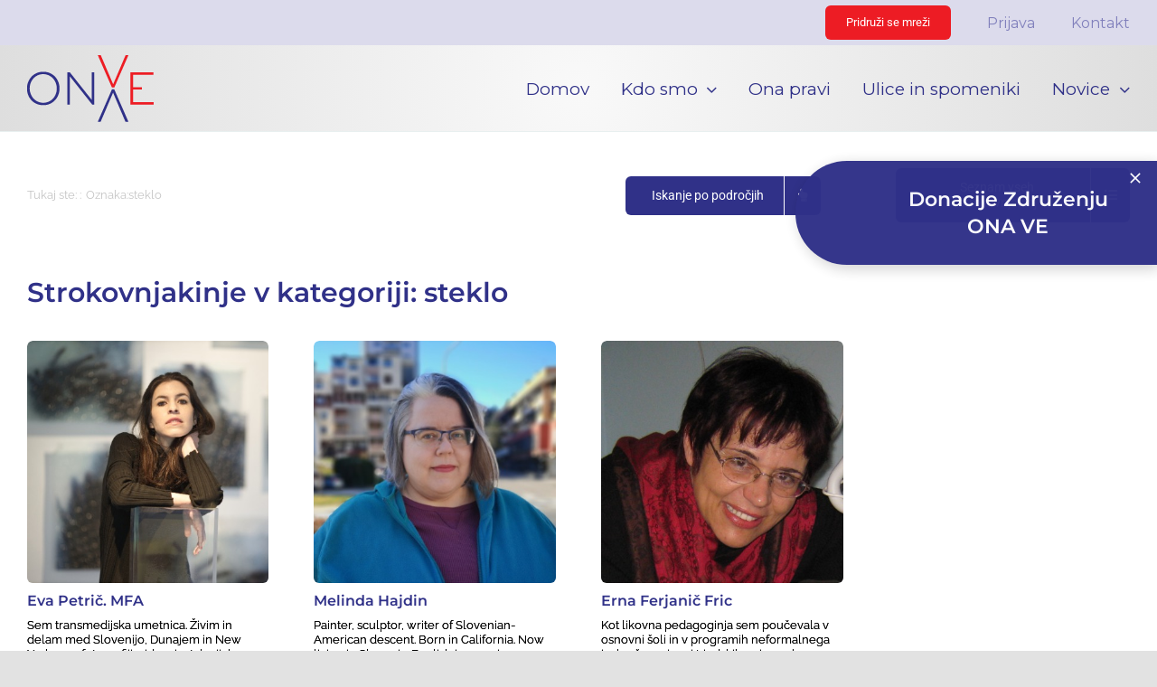

--- FILE ---
content_type: text/html; charset=UTF-8
request_url: https://onave.si/tag/steklo/
body_size: 24993
content:
<!DOCTYPE html>
<html class="avada-html-layout-wide avada-html-header-position-top avada-html-is-archive avada-is-100-percent-template" lang="sl-SI" prefix="og: http://ogp.me/ns# fb: http://ogp.me/ns/fb#" prefix="og: https://ogp.me/ns#">
<head>
	<meta http-equiv="X-UA-Compatible" content="IE=edge" />
	<meta http-equiv="Content-Type" content="text/html; charset=utf-8"/>
	<meta name="viewport" content="width=device-width, initial-scale=1" />
		<style>img:is([sizes="auto" i], [sizes^="auto," i]) { contain-intrinsic-size: 3000px 1500px }</style>
	
<!-- Search Engine Optimization by Rank Math - https://rankmath.com/ -->
<title>steklo - ONA VE</title>
<meta name="robots" content="follow, noindex"/>
<meta property="og:locale" content="sl_SI" />
<meta property="og:type" content="article" />
<meta property="og:title" content="steklo - ONA VE" />
<meta property="og:url" content="https://onave.si/tag/steklo/" />
<meta property="og:site_name" content="ONA VE" />
<meta property="article:publisher" content="https://www.facebook.com/onave.si" />
<meta name="twitter:card" content="summary_large_image" />
<meta name="twitter:title" content="steklo - ONA VE" />
<meta name="twitter:label1" content="Prispevki" />
<meta name="twitter:data1" content="3" />
<script type="application/ld+json" class="rank-math-schema">{"@context":"https://schema.org","@graph":[{"@type":"Place","@id":"https://onave.si/#place","address":{"@type":"PostalAddress","streetAddress":"Cesta Cirila Kosma\u010da 53a","addressLocality":"Ljubljana","postalCode":"1000","addressCountry":"Slovenija"}},{"@type":"Organization","@id":"https://onave.si/#organization","name":"ONA VE","url":"https://onave.si","sameAs":["https://www.facebook.com/onave.si"],"email":"ker@onave.si","address":{"@type":"PostalAddress","streetAddress":"Cesta Cirila Kosma\u010da 53a","addressLocality":"Ljubljana","postalCode":"1000","addressCountry":"Slovenija"},"logo":{"@type":"ImageObject","@id":"https://onave.si/#logo","url":"https://onave.si/wp-content/uploads/2021/12/onave-logo-HD.png","contentUrl":"https://onave.si/wp-content/uploads/2021/12/onave-logo-HD.png","caption":"ONA VE","inLanguage":"sl-SI","width":"1920","height":"1080"},"location":{"@id":"https://onave.si/#place"}},{"@type":"WebSite","@id":"https://onave.si/#website","url":"https://onave.si","name":"ONA VE","publisher":{"@id":"https://onave.si/#organization"},"inLanguage":"sl-SI"},{"@type":"CollectionPage","@id":"https://onave.si/tag/steklo/#webpage","url":"https://onave.si/tag/steklo/","name":"steklo - ONA VE","isPartOf":{"@id":"https://onave.si/#website"},"inLanguage":"sl-SI"}]}</script>
<!-- /Rank Math WordPress SEO plugin -->

<link rel="alternate" type="application/rss+xml" title="ONA VE &raquo; Vir" href="https://onave.si/feed/" />
<link rel="alternate" type="application/rss+xml" title="ONA VE &raquo; Vir komentarjev" href="https://onave.si/comments/feed/" />
					<link rel="shortcut icon" href="https://onave.si/wp-content/uploads/2024/05/favico_v5_32w.png" type="image/x-icon" />
		
		
		
				<link rel="alternate" type="application/rss+xml" title="ONA VE &raquo; steklo Vir oznake" href="https://onave.si/tag/steklo/feed/" />
				
		<meta property="og:locale" content="sl_SI"/>
		<meta property="og:type" content="article"/>
		<meta property="og:site_name" content="ONA VE"/>
		<meta property="og:title" content="steklo - ONA VE"/>
				<meta property="og:url" content="https://onave.si/eva-petric-mfa/"/>
																				<meta property="og:image" content="https://onave.si/wp-content/uploads/2023/03/Eva-Petric-300-dpi-photo-Ivan-KLaric-1.jpg"/>
		<meta property="og:image:width" content="400"/>
		<meta property="og:image:height" content="400"/>
		<meta property="og:image:type" content="image/jpeg"/>
				<script type="text/javascript">
/* <![CDATA[ */
window._wpemojiSettings = {"baseUrl":"https:\/\/s.w.org\/images\/core\/emoji\/15.1.0\/72x72\/","ext":".png","svgUrl":"https:\/\/s.w.org\/images\/core\/emoji\/15.1.0\/svg\/","svgExt":".svg","source":{"concatemoji":"https:\/\/onave.si\/wp-includes\/js\/wp-emoji-release.min.js?ver=f5855ee404be8068a07d8be1c0e1e3a6"}};
/*! This file is auto-generated */
!function(i,n){var o,s,e;function c(e){try{var t={supportTests:e,timestamp:(new Date).valueOf()};sessionStorage.setItem(o,JSON.stringify(t))}catch(e){}}function p(e,t,n){e.clearRect(0,0,e.canvas.width,e.canvas.height),e.fillText(t,0,0);var t=new Uint32Array(e.getImageData(0,0,e.canvas.width,e.canvas.height).data),r=(e.clearRect(0,0,e.canvas.width,e.canvas.height),e.fillText(n,0,0),new Uint32Array(e.getImageData(0,0,e.canvas.width,e.canvas.height).data));return t.every(function(e,t){return e===r[t]})}function u(e,t,n){switch(t){case"flag":return n(e,"\ud83c\udff3\ufe0f\u200d\u26a7\ufe0f","\ud83c\udff3\ufe0f\u200b\u26a7\ufe0f")?!1:!n(e,"\ud83c\uddfa\ud83c\uddf3","\ud83c\uddfa\u200b\ud83c\uddf3")&&!n(e,"\ud83c\udff4\udb40\udc67\udb40\udc62\udb40\udc65\udb40\udc6e\udb40\udc67\udb40\udc7f","\ud83c\udff4\u200b\udb40\udc67\u200b\udb40\udc62\u200b\udb40\udc65\u200b\udb40\udc6e\u200b\udb40\udc67\u200b\udb40\udc7f");case"emoji":return!n(e,"\ud83d\udc26\u200d\ud83d\udd25","\ud83d\udc26\u200b\ud83d\udd25")}return!1}function f(e,t,n){var r="undefined"!=typeof WorkerGlobalScope&&self instanceof WorkerGlobalScope?new OffscreenCanvas(300,150):i.createElement("canvas"),a=r.getContext("2d",{willReadFrequently:!0}),o=(a.textBaseline="top",a.font="600 32px Arial",{});return e.forEach(function(e){o[e]=t(a,e,n)}),o}function t(e){var t=i.createElement("script");t.src=e,t.defer=!0,i.head.appendChild(t)}"undefined"!=typeof Promise&&(o="wpEmojiSettingsSupports",s=["flag","emoji"],n.supports={everything:!0,everythingExceptFlag:!0},e=new Promise(function(e){i.addEventListener("DOMContentLoaded",e,{once:!0})}),new Promise(function(t){var n=function(){try{var e=JSON.parse(sessionStorage.getItem(o));if("object"==typeof e&&"number"==typeof e.timestamp&&(new Date).valueOf()<e.timestamp+604800&&"object"==typeof e.supportTests)return e.supportTests}catch(e){}return null}();if(!n){if("undefined"!=typeof Worker&&"undefined"!=typeof OffscreenCanvas&&"undefined"!=typeof URL&&URL.createObjectURL&&"undefined"!=typeof Blob)try{var e="postMessage("+f.toString()+"("+[JSON.stringify(s),u.toString(),p.toString()].join(",")+"));",r=new Blob([e],{type:"text/javascript"}),a=new Worker(URL.createObjectURL(r),{name:"wpTestEmojiSupports"});return void(a.onmessage=function(e){c(n=e.data),a.terminate(),t(n)})}catch(e){}c(n=f(s,u,p))}t(n)}).then(function(e){for(var t in e)n.supports[t]=e[t],n.supports.everything=n.supports.everything&&n.supports[t],"flag"!==t&&(n.supports.everythingExceptFlag=n.supports.everythingExceptFlag&&n.supports[t]);n.supports.everythingExceptFlag=n.supports.everythingExceptFlag&&!n.supports.flag,n.DOMReady=!1,n.readyCallback=function(){n.DOMReady=!0}}).then(function(){return e}).then(function(){var e;n.supports.everything||(n.readyCallback(),(e=n.source||{}).concatemoji?t(e.concatemoji):e.wpemoji&&e.twemoji&&(t(e.twemoji),t(e.wpemoji)))}))}((window,document),window._wpemojiSettings);
/* ]]> */
</script>
<link rel='stylesheet' id='mec-select2-style-css' href='https://onave.si/wp-content/plugins/modern-events-calendar/assets/packages/select2/select2.min.css?ver=7.22.0' type='text/css' media='all' />
<link rel='stylesheet' id='mec-font-icons-css' href='https://onave.si/wp-content/plugins/modern-events-calendar/assets/css/iconfonts.css?ver=7.22.0' type='text/css' media='all' />
<link rel='stylesheet' id='mec-frontend-style-css' href='https://onave.si/wp-content/plugins/modern-events-calendar/assets/css/frontend.min.css?ver=7.22.0' type='text/css' media='all' />
<link rel='stylesheet' id='mec-tooltip-style-css' href='https://onave.si/wp-content/plugins/modern-events-calendar/assets/packages/tooltip/tooltip.css?ver=7.22.0' type='text/css' media='all' />
<link rel='stylesheet' id='mec-tooltip-shadow-style-css' href='https://onave.si/wp-content/plugins/modern-events-calendar/assets/packages/tooltip/tooltipster-sideTip-shadow.min.css?ver=7.22.0' type='text/css' media='all' />
<link rel='stylesheet' id='featherlight-css' href='https://onave.si/wp-content/plugins/modern-events-calendar/assets/packages/featherlight/featherlight.css?ver=7.22.0' type='text/css' media='all' />
<link rel='stylesheet' id='mec-lity-style-css' href='https://onave.si/wp-content/plugins/modern-events-calendar/assets/packages/lity/lity.min.css?ver=7.22.0' type='text/css' media='all' />
<link rel='stylesheet' id='mec-general-calendar-style-css' href='https://onave.si/wp-content/plugins/modern-events-calendar/assets/css/mec-general-calendar.css?ver=7.22.0' type='text/css' media='all' />
<style id='wp-emoji-styles-inline-css' type='text/css'>

	img.wp-smiley, img.emoji {
		display: inline !important;
		border: none !important;
		box-shadow: none !important;
		height: 1em !important;
		width: 1em !important;
		margin: 0 0.07em !important;
		vertical-align: -0.1em !important;
		background: none !important;
		padding: 0 !important;
	}
</style>
<link rel='stylesheet' id='gravityview_az_entry_filter-css' href='https://onave.si/wp-content/plugins/gravityview-az-filters/assets/css/gravityview-az-filters.css?ver=f5855ee404be8068a07d8be1c0e1e3a6' type='text/css' media='all' />
<link rel='stylesheet' id='tag-groups-css-frontend-structure-css' href='https://onave.si/wp-content/plugins/tag-groups-premium/assets/css/jquery-ui.structure.min.css?ver=1.45.0' type='text/css' media='all' />
<link rel='stylesheet' id='tag-groups-css-frontend-theme-css' href='https://onave.si/wp-content/plugins/tag-groups-premium/assets/css/delta/jquery-ui.theme.min.css?ver=1.45.0' type='text/css' media='all' />
<link rel='stylesheet' id='tag-groups-css-frontend-css' href='https://onave.si/wp-content/plugins/tag-groups-premium/assets/css/frontend.min.css?ver=1.45.0' type='text/css' media='all' />
<link rel='stylesheet' id='tag-groups-premium-css-frontend-css' href='https://onave.si/wp-content/plugins/tag-groups-premium/premium/assets/css/frontend.min.css?ver=1.45.0' type='text/css' media='all' />
<link rel='stylesheet' id='tag-groups-basictable-css-css' href='https://onave.si/wp-content/plugins/tag-groups-premium/premium/assets/css/basictable.min.css?ver=1.45.0' type='text/css' media='all' />
<link rel='stylesheet' id='tag-groups-sumoselect-css-css' href='https://onave.si/wp-content/plugins/tag-groups-premium/assets/css/sumoselect.min.css?ver=1.45.0' type='text/css' media='all' />
<link rel='stylesheet' id='tag-groups-jnoty-css-css' href='https://onave.si/wp-content/plugins/tag-groups-premium/premium/assets/css/jnoty.min.css?ver=1.45.0' type='text/css' media='all' />
<link rel='stylesheet' id='dashicons-css' href='https://onave.si/wp-includes/css/dashicons.min.css?ver=f5855ee404be8068a07d8be1c0e1e3a6' type='text/css' media='all' />
<link rel='stylesheet' id='tag-groups-tag-editor-css-css' href='https://onave.si/wp-content/plugins/tag-groups-premium/premium/assets/css/jquery.tag-editor.min.css?ver=1.45.0' type='text/css' media='all' />
<link rel='stylesheet' id='searchwp-forms-css' href='https://onave.si/wp-content/plugins/searchwp/assets/css/frontend/search-forms.min.css?ver=4.4.0' type='text/css' media='all' />
<link rel='stylesheet' id='child-style-css' href='https://onave.si/wp-content/themes/Avada-Child-Theme/style.css?ver=f5855ee404be8068a07d8be1c0e1e3a6' type='text/css' media='all' />
<link rel='stylesheet' id='fusion-dynamic-css-css' href='https://onave.si/wp-content/uploads/fusion-styles/aca8f4e345482a0b8b655c38b9993954.min.css?ver=3.12.1' type='text/css' media='all' />
<script type="text/javascript" src="https://onave.si/wp-includes/js/jquery/jquery.min.js?ver=3.7.1" id="jquery-core-js"></script>
<script type="text/javascript" src="https://onave.si/wp-includes/js/jquery/jquery-migrate.min.js?ver=3.4.1" id="jquery-migrate-js"></script>
<script type="text/javascript" src="https://onave.si/wp-includes/js/jquery/ui/core.min.js?ver=1.13.3" id="jquery-ui-core-js"></script>
<script type="text/javascript" src="https://onave.si/wp-content/plugins/tag-groups-premium/assets/js/frontend.min.js?ver=1.45.0" id="tag-groups-js-frontend-js"></script>
<script type="text/javascript" src="https://onave.si/wp-content/plugins/tag-groups-premium/premium/assets/js/isotope.pkgd.min.js?ver=1.45.0" id="tag-groups-isotope-js-js"></script>
<script type="text/javascript" src="https://onave.si/wp-content/plugins/tag-groups-premium/premium/assets/js/shuffle-box.min.js?ver=1.45.0" id="tag-groups-shuffle-box-js-js"></script>
<script type="text/javascript" src="https://onave.si/wp-content/plugins/tag-groups-premium/premium/assets/js/jquery.basictable.min.js?ver=1.45.0" id="tag-groups-basictable-js-js"></script>
<script type="text/javascript" src="https://onave.si/wp-content/plugins/tag-groups-premium/premium/assets/js/cloud-search.min.js?ver=1.45.0" id="tag-groups-cloud-search-js-js"></script>
<script type="text/javascript" src="https://onave.si/wp-content/plugins/tag-groups-premium/premium/assets/js/tpf.min.js?ver=1.45.0" id="tag-groups-tpf-js-js"></script>
<script type="text/javascript" src="https://onave.si/wp-content/plugins/tag-groups-premium/premium/assets/js/jnoty.min.js?ver=1.45.0" id="tag-groups-jnoty-js-js"></script>
<script type="text/javascript" src="https://onave.si/wp-content/plugins/tag-groups-premium/assets/js/jquery.sumoselect.min.js?ver=1.45.0" id="tag-groups-sumoselect-js-js"></script>
<script type="text/javascript" src="https://onave.si/wp-content/plugins/tag-groups-premium/premium/assets/js/jquery.caret.min.js?ver=1.45.0" id="tag-groups-caret-js-js"></script>
<script type="text/javascript" src="https://onave.si/wp-content/plugins/tag-groups-premium/premium/assets/js/jquery.tag-editor.min.js?ver=1.45.0" id="tag-groups-tag-editor-js-js"></script>
<script type="text/javascript" src="https://onave.si/wp-content/plugins/tag-groups-premium/premium/assets/js/dpf.min.js?ver=1.45.0" id="tag-groups-dpf-js-js"></script>
<link rel="https://api.w.org/" href="https://onave.si/wp-json/" /><link rel="alternate" title="JSON" type="application/json" href="https://onave.si/wp-json/wp/v2/tags/361" /><link rel="EditURI" type="application/rsd+xml" title="RSD" href="https://onave.si/xmlrpc.php?rsd" />

<!-- Stream WordPress user activity plugin v4.1.1 -->
<link rel="preload" href="https://fonts.gstatic.com/s/montserrat/v30/JTUSjIg1_i6t8kCHKm459Wdhyzbi.woff2" as="font" type="font/woff2" crossorigin><link rel="preload" href="https://fonts.gstatic.com/s/montserrat/v30/JTUSjIg1_i6t8kCHKm459Wlhyw.woff2" as="font" type="font/woff2" crossorigin><link rel="preload" href="https://fonts.gstatic.com/s/montserrat/v30/JTUSjIg1_i6t8kCHKm459Wdhyzbi.woff2" as="font" type="font/woff2" crossorigin><link rel="preload" href="https://fonts.gstatic.com/s/montserrat/v30/JTUSjIg1_i6t8kCHKm459Wlhyw.woff2" as="font" type="font/woff2" crossorigin><link rel="preload" href="https://fonts.gstatic.com/s/raleway/v36/1Ptug8zYS_SKggPNyCMIT5lu.woff2" as="font" type="font/woff2" crossorigin><link rel="preload" href="https://fonts.gstatic.com/s/raleway/v36/1Ptug8zYS_SKggPNyC0ITw.woff2" as="font" type="font/woff2" crossorigin><link rel="preload" href="https://fonts.gstatic.com/s/raleway/v36/1Ptug8zYS_SKggPNyCMIT5lu.woff2" as="font" type="font/woff2" crossorigin><link rel="preload" href="https://fonts.gstatic.com/s/raleway/v36/1Ptug8zYS_SKggPNyC0ITw.woff2" as="font" type="font/woff2" crossorigin><link rel="preload" href="https://fonts.gstatic.com/s/roboto/v48/KFOMCnqEu92Fr1ME7kSn66aGLdTylUAMQXC89YmC2DPNWubEbVmaiArmlw.woff2" as="font" type="font/woff2" crossorigin><link rel="preload" href="https://fonts.gstatic.com/s/roboto/v48/KFOMCnqEu92Fr1ME7kSn66aGLdTylUAMQXC89YmC2DPNWubEbVmUiAo.woff2" as="font" type="font/woff2" crossorigin><style type="text/css" id="css-fb-visibility">@media screen and (max-width: 700px){.fusion-no-small-visibility{display:none !important;}body .sm-text-align-center{text-align:center !important;}body .sm-text-align-left{text-align:left !important;}body .sm-text-align-right{text-align:right !important;}body .sm-flex-align-center{justify-content:center !important;}body .sm-flex-align-flex-start{justify-content:flex-start !important;}body .sm-flex-align-flex-end{justify-content:flex-end !important;}body .sm-mx-auto{margin-left:auto !important;margin-right:auto !important;}body .sm-ml-auto{margin-left:auto !important;}body .sm-mr-auto{margin-right:auto !important;}body .fusion-absolute-position-small{position:absolute;top:auto;width:100%;}.awb-sticky.awb-sticky-small{ position: sticky; top: var(--awb-sticky-offset,0); }}@media screen and (min-width: 701px) and (max-width: 1177px){.fusion-no-medium-visibility{display:none !important;}body .md-text-align-center{text-align:center !important;}body .md-text-align-left{text-align:left !important;}body .md-text-align-right{text-align:right !important;}body .md-flex-align-center{justify-content:center !important;}body .md-flex-align-flex-start{justify-content:flex-start !important;}body .md-flex-align-flex-end{justify-content:flex-end !important;}body .md-mx-auto{margin-left:auto !important;margin-right:auto !important;}body .md-ml-auto{margin-left:auto !important;}body .md-mr-auto{margin-right:auto !important;}body .fusion-absolute-position-medium{position:absolute;top:auto;width:100%;}.awb-sticky.awb-sticky-medium{ position: sticky; top: var(--awb-sticky-offset,0); }}@media screen and (min-width: 1178px){.fusion-no-large-visibility{display:none !important;}body .lg-text-align-center{text-align:center !important;}body .lg-text-align-left{text-align:left !important;}body .lg-text-align-right{text-align:right !important;}body .lg-flex-align-center{justify-content:center !important;}body .lg-flex-align-flex-start{justify-content:flex-start !important;}body .lg-flex-align-flex-end{justify-content:flex-end !important;}body .lg-mx-auto{margin-left:auto !important;margin-right:auto !important;}body .lg-ml-auto{margin-left:auto !important;}body .lg-mr-auto{margin-right:auto !important;}body .fusion-absolute-position-large{position:absolute;top:auto;width:100%;}.awb-sticky.awb-sticky-large{ position: sticky; top: var(--awb-sticky-offset,0); }}</style>		<script type="text/javascript">
			var doc = document.documentElement;
			doc.setAttribute( 'data-useragent', navigator.userAgent );
		</script>
		<!-- Global site tag (gtag.js) - Google Analytics -->
<script async src="https://www.googletagmanager.com/gtag/js?id=G-KNGE8SEHPJ"></script>
<script>
  window.dataLayer = window.dataLayer || [];
  function gtag(){dataLayer.push(arguments);}
  gtag('js', new Date());

  gtag('config', 'G-KNGE8SEHPJ');
</script><style>:root,::before,::after{--mec-color-skin: #303188;--mec-color-skin-rgba-1: rgba(48,49,136,.25);--mec-color-skin-rgba-2: rgba(48,49,136,.5);--mec-color-skin-rgba-3: rgba(48,49,136,.75);--mec-color-skin-rgba-4: rgba(48,49,136,.11);--mec-primary-border-radius: ;--mec-secondary-border-radius: ;--mec-container-normal-width: 1196px;--mec-container-large-width: 1690px;--mec-fes-main-color: #40d9f1;--mec-fes-main-color-rgba-1: rgba(64, 217, 241, 0.12);--mec-fes-main-color-rgba-2: rgba(64, 217, 241, 0.23);--mec-fes-main-color-rgba-3: rgba(64, 217, 241, 0.03);--mec-fes-main-color-rgba-4: rgba(64, 217, 241, 0.3);--mec-fes-main-color-rgba-5: rgb(64 217 241 / 7%);--mec-fes-main-color-rgba-6: rgba(64, 217, 241, 0.2);</style><style>.mec-calendar .mec-calendar-events-side .mec-table-side-day {padding:5px !important;}</style>
	<!-- Clarity tracking code for https://onave.si/ --><script>    (function(c,l,a,r,i,t,y){        c[a]=c[a]||function(){(c[a].q=c[a].q||[]).push(arguments)};        t=l.createElement(r);t.async=1;t.src="https://www.clarity.ms/tag/"+i+"?ref=bwt";        y=l.getElementsByTagName(r)[0];y.parentNode.insertBefore(t,y);    })(window, document, "clarity", "script", "9jx1su6tk4");</script></head>

<body class="archive tag tag-steklo tag-361 wp-theme-Avada wp-child-theme-Avada-Child-Theme mec-theme-Avada fusion-image-hovers fusion-pagination-sizing fusion-button_type-flat fusion-button_span-no fusion-button_gradient-linear avada-image-rollover-circle-yes avada-image-rollover-yes avada-image-rollover-direction-fade fusion-body ltr fusion-sticky-header no-tablet-sticky-header no-mobile-sticky-header no-mobile-slidingbar no-mobile-totop fusion-disable-outline fusion-sub-menu-fade mobile-logo-pos-left layout-wide-mode avada-has-boxed-modal-shadow- layout-scroll-offset-full avada-has-zero-margin-offset-top fusion-top-header menu-text-align-center mobile-menu-design-classic fusion-show-pagination-text fusion-header-layout-v3 avada-responsive avada-footer-fx-none avada-menu-highlight-style-bar fusion-search-form-clean fusion-main-menu-search-overlay fusion-avatar-circle avada-dropdown-styles avada-blog-layout-large avada-blog-archive-layout-grid avada-header-shadow-no avada-menu-icon-position-left avada-has-megamenu-shadow avada-has-mobile-menu-search avada-has-main-nav-search-icon avada-has-breadcrumb-mobile-hidden avada-has-titlebar-bar_and_content avada-header-border-color-full-transparent avada-has-transparent-timeline_color avada-has-pagination-width_height avada-flyout-menu-direction-fade avada-ec-views-v1" data-awb-post-id="7701">
		<a class="skip-link screen-reader-text" href="#content">Preskoči na vsebino</a>

	<div id="boxed-wrapper">
		
		<div id="wrapper" class="fusion-wrapper">
			<div id="home" style="position:relative;top:-1px;"></div>
												<div class="fusion-tb-header"><div class="fusion-fullwidth fullwidth-box fusion-builder-row-1 fusion-flex-container nonhundred-percent-fullwidth non-hundred-percent-height-scrolling" style="--awb-border-radius-top-left:0px;--awb-border-radius-top-right:0px;--awb-border-radius-bottom-right:0px;--awb-border-radius-bottom-left:0px;--awb-padding-top:6px;--awb-padding-bottom:6px;--awb-padding-top-small:6px;--awb-padding-bottom-small:6px;--awb-background-color:#dcdbec;--awb-flex-wrap:wrap;" ><div class="fusion-builder-row fusion-row fusion-flex-align-items-flex-start fusion-flex-content-wrap" style="max-width:1365px;margin-left: calc(-5% / 2 );margin-right: calc(-5% / 2 );"><div class="fusion-layout-column fusion_builder_column fusion-builder-column-0 fusion_builder_column_1_1 1_1 fusion-flex-column" style="--awb-bg-size:cover;--awb-width-large:100%;--awb-margin-top-large:0px;--awb-spacing-right-large:2.375%;--awb-margin-bottom-large:0px;--awb-spacing-left-large:2.375%;--awb-width-medium:100%;--awb-order-medium:0;--awb-spacing-right-medium:2.375%;--awb-spacing-left-medium:2.375%;--awb-width-small:100%;--awb-order-small:0;--awb-spacing-right-small:2.375%;--awb-spacing-left-small:2.375%;"><div class="fusion-column-wrapper fusion-column-has-shadow fusion-flex-justify-content-flex-start fusion-content-layout-column"><nav class="awb-menu awb-menu_row awb-menu_em-hover mobile-mode-collapse-to-button awb-menu_icons-left awb-menu_dc-yes mobile-trigger-fullwidth-off awb-menu_mobile-toggle awb-menu_indent-left mobile-size-full-absolute loading mega-menu-loading awb-menu_desktop awb-menu_dropdown awb-menu_expand-right awb-menu_transition-fade" style="--awb-text-transform:none;--awb-min-height:2em;--awb-gap:40px;--awb-justify-content:flex-end;--awb-color:#8180bc;--awb-active-color:#000000;--awb-submenu-text-transform:none;--awb-main-justify-content:flex-start;--awb-mobile-justify:flex-start;--awb-mobile-caret-left:auto;--awb-mobile-caret-right:0;--awb-fusion-font-family-typography:&quot;Montserrat&quot;;--awb-fusion-font-style-typography:normal;--awb-fusion-font-weight-typography:400;--awb-fusion-font-family-submenu-typography:inherit;--awb-fusion-font-style-submenu-typography:normal;--awb-fusion-font-weight-submenu-typography:400;--awb-fusion-font-family-mobile-typography:inherit;--awb-fusion-font-style-mobile-typography:normal;--awb-fusion-font-weight-mobile-typography:400;" aria-label="Top meni" data-breakpoint="0" data-count="0" data-transition-type="fade" data-transition-time="300" data-expand="right"><ul id="menu-top-meni" class="fusion-menu awb-menu__main-ul awb-menu__main-ul_row"><li  id="menu-item-10956"  class="menu-item menu-item-type-post_type menu-item-object-page menu-item-10956 awb-menu__li awb-menu__main-li awb-menu__li_button"  data-item-id="10956"><a  href="https://onave.si/pridruzi-se-mrezi/" class="awb-menu__main-a awb-menu__main-a_button"><span class="menu-text fusion-button button-default button-medium">Pridruži se mreži</span></a></li><li  id="menu-item-2162"  class="menu-item menu-item-type-post_type menu-item-object-page menu-item-2162 awb-menu__li awb-menu__main-li awb-menu__main-li_regular"  data-item-id="2162"><span class="awb-menu__main-background-default awb-menu__main-background-default_fade"></span><span class="awb-menu__main-background-active awb-menu__main-background-active_fade"></span><a  href="https://onave.si/prijava/" class="awb-menu__main-a awb-menu__main-a_regular"><span class="menu-text">Prijava</span></a></li><li  id="menu-item-2423"  class="menu-item menu-item-type-post_type menu-item-object-page menu-item-2423 awb-menu__li awb-menu__main-li awb-menu__main-li_regular"  data-item-id="2423"><span class="awb-menu__main-background-default awb-menu__main-background-default_fade"></span><span class="awb-menu__main-background-active awb-menu__main-background-active_fade"></span><a  href="https://onave.si/kontakt/" class="awb-menu__main-a awb-menu__main-a_regular"><span class="menu-text">Kontakt</span></a></li></ul></nav></div></div></div></div><div class="fusion-fullwidth fullwidth-box fusion-builder-row-2 fusion-flex-container nonhundred-percent-fullwidth non-hundred-percent-height-scrolling fusion-sticky-container fusion-custom-z-index" style="--awb-border-sizes-bottom:1px;--awb-border-color:#e8efef;--awb-border-radius-top-left:0px;--awb-border-radius-top-right:0px;--awb-border-radius-bottom-right:0px;--awb-border-radius-bottom-left:0px;--awb-z-index:9999;--awb-min-height:60px;--awb-background-image:radial-gradient(circle at center center, #f9f9f9 0%,#dedede 100%);--awb-flex-wrap:wrap;" data-transition-offset="100" data-scroll-offset="0" data-sticky-small-visibility="1" data-sticky-medium-visibility="1" data-sticky-large-visibility="1" ><div class="fusion-builder-row fusion-row fusion-flex-align-items-center fusion-flex-content-wrap" style="max-width:calc( 1300px + 0px );margin-left: calc(-0px / 2 );margin-right: calc(-0px / 2 );"><div class="fusion-layout-column fusion_builder_column fusion-builder-column-1 fusion_builder_column_1_6 1_6 fusion-flex-column fusion-column-inner-bg-wrapper" style="--awb-padding-top-small:10px;--awb-inner-bg-size:cover;--awb-width-large:16.666666666667%;--awb-margin-top-large:0px;--awb-spacing-right-large:0px;--awb-margin-bottom-large:0px;--awb-spacing-left-large:0px;--awb-width-medium:35%;--awb-order-medium:0;--awb-spacing-right-medium:0px;--awb-spacing-left-medium:0px;--awb-width-small:90%;--awb-order-small:0;--awb-spacing-right-small:0px;--awb-spacing-left-small:0px;"><span class="fusion-column-inner-bg hover-type-none"><a class="fusion-column-anchor" href="https://onave.si/"><span class="fusion-column-inner-bg-image"></span></a></span><div class="fusion-column-wrapper fusion-column-has-shadow fusion-flex-justify-content-flex-start fusion-content-layout-row fusion-content-nowrap"><div class="fusion-image-element " style="--awb-margin-top:10px;--awb-margin-right:10px;--awb-margin-bottom:10px;--awb-margin-top-small:5px;--awb-margin-bottom-small:10px;--awb-caption-title-font-family:var(--h2_typography-font-family);--awb-caption-title-font-weight:var(--h2_typography-font-weight);--awb-caption-title-font-style:var(--h2_typography-font-style);--awb-caption-title-size:var(--h2_typography-font-size);--awb-caption-title-transform:var(--h2_typography-text-transform);--awb-caption-title-line-height:var(--h2_typography-line-height);--awb-caption-title-letter-spacing:var(--h2_typography-letter-spacing);"><span class=" has-fusion-standard-logo has-fusion-sticky-logo has-fusion-mobile-logo fusion-imageframe imageframe-none imageframe-1 hover-type-none"><a class="fusion-no-lightbox" href="https://onave.si/" target="_self"><img decoding="async" src="https://onave.si/wp-content/uploads/2021/11/onave-logo-w140.png" srcset="https://onave.si/wp-content/uploads/2021/11/onave-logo-w140.png 1x, https://onave.si/wp-content/uploads/2021/11/onave-logo-w280.png 2x" style="max-height:74px;height:auto;" retina_url="https://onave.si/wp-content/uploads/2021/11/onave-logo-w280.png" width="140" height="74" class="img-responsive fusion-standard-logo disable-lazyload" alt="ONA VE Logo" /><img decoding="async" src="https://onave.si/wp-content/uploads/2021/11/onave-logo-w100.png" srcset="https://onave.si/wp-content/uploads/2021/11/onave-logo-w100.png 1x, https://onave.si/wp-content/uploads/2021/11/onave-logo-w200.png 2x" style="max-height:53px;height:auto;" retina_url="https://onave.si/wp-content/uploads/2021/11/onave-logo-w200.png" width="100" height="53" class="img-responsive fusion-sticky-logo disable-lazyload" alt="ONA VE Logo" /><img decoding="async" src="https://onave.si/wp-content/uploads/2021/11/onave-logo-w60.png" srcset="https://onave.si/wp-content/uploads/2021/11/onave-logo-w60.png 1x, https://onave.si/wp-content/uploads/2021/11/onave-logo-w120.png 2x" style="max-height:32px;height:auto;" retina_url="https://onave.si/wp-content/uploads/2021/11/onave-logo-w120.png" width="60" height="32" class="img-responsive fusion-mobile-logo disable-lazyload" alt="ONA VE Logo" /></a></span></div></div></div><div class="fusion-layout-column fusion_builder_column fusion-builder-column-2 fusion_builder_column_5_6 5_6 fusion-flex-column" style="--awb-bg-size:cover;--awb-width-large:83.333333333333%;--awb-margin-top-large:0px;--awb-spacing-right-large:0px;--awb-margin-bottom-large:0px;--awb-spacing-left-large:0px;--awb-width-medium:65%;--awb-order-medium:0;--awb-spacing-right-medium:0px;--awb-spacing-left-medium:0px;--awb-width-small:10%;--awb-order-small:0;--awb-spacing-right-small:0px;--awb-spacing-left-small:0px;"><div class="fusion-column-wrapper fusion-column-has-shadow fusion-flex-justify-content-flex-start fusion-content-layout-column"><nav class="awb-menu awb-menu_row awb-menu_em-hover mobile-mode-collapse-to-button awb-menu_icons-left awb-menu_dc-yes mobile-trigger-fullwidth-off awb-menu_mobile-toggle awb-menu_indent-left mobile-size-full-absolute loading mega-menu-loading awb-menu_desktop awb-menu_dropdown awb-menu_expand-right awb-menu_transition-fade fusion-no-small-visibility fusion-no-medium-visibility" style="--awb-font-size:19px;--awb-text-transform:none;--awb-min-height:95px;--awb-gap:35px;--awb-justify-content:flex-end;--awb-items-padding-top:5px;--awb-border-color:rgba(166,109,63,0);--awb-border-bottom:3px;--awb-color:#303188;--awb-active-color:#ed1c24;--awb-active-border-bottom:3px;--awb-active-border-color:#ed1c24;--awb-submenu-color:#303188;--awb-submenu-bg:#e6e6ed;--awb-submenu-sep-color:rgba(226,226,226,0);--awb-submenu-active-bg:#dcdced;--awb-submenu-active-color:#ed1c24;--awb-submenu-text-transform:none;--awb-icons-hover-color:#ed1c24;--awb-main-justify-content:flex-start;--awb-mobile-nav-button-align-hor:flex-end;--awb-mobile-bg:#fadddf;--awb-mobile-color:#ed1c24;--awb-mobile-active-bg:#dcdbec;--awb-mobile-active-color:#303188;--awb-mobile-trigger-font-size:25px;--awb-mobile-trigger-color:#303188;--awb-mobile-nav-trigger-bottom-margin:20px;--awb-mobile-sep-color:rgba(0,0,0,0);--awb-sticky-min-height:70px;--awb-mobile-justify:flex-start;--awb-mobile-caret-left:auto;--awb-mobile-caret-right:0;--awb-fusion-font-family-typography:&quot;Montserrat&quot;;--awb-fusion-font-style-typography:normal;--awb-fusion-font-weight-typography:400;--awb-fusion-font-family-submenu-typography:inherit;--awb-fusion-font-style-submenu-typography:normal;--awb-fusion-font-weight-submenu-typography:400;--awb-fusion-font-family-mobile-typography:inherit;--awb-fusion-font-style-mobile-typography:normal;--awb-fusion-font-weight-mobile-typography:400;" aria-label="Glavni meni" data-breakpoint="700" data-count="1" data-transition-type="center" data-transition-time="300" data-expand="right"><button type="button" class="awb-menu__m-toggle awb-menu__m-toggle_no-text" aria-expanded="false" aria-controls="menu-glavni-meni"><span class="awb-menu__m-toggle-inner"><span class="collapsed-nav-text"><span class="screen-reader-text">Vklopi/Izklopi navigacijo</span></span><span class="awb-menu__m-collapse-icon awb-menu__m-collapse-icon_no-text"><span class="awb-menu__m-collapse-icon-open awb-menu__m-collapse-icon-open_no-text psychology-menu"></span><span class="awb-menu__m-collapse-icon-close awb-menu__m-collapse-icon-close_no-text psychology-close"></span></span></span></button><ul id="menu-glavni-meni" class="fusion-menu awb-menu__main-ul awb-menu__main-ul_row"><li  id="menu-item-4906"  class="menu-item menu-item-type-post_type menu-item-object-page menu-item-home menu-item-4906 awb-menu__li awb-menu__main-li awb-menu__main-li_regular"  data-item-id="4906"><span class="awb-menu__main-background-default awb-menu__main-background-default_center"></span><span class="awb-menu__main-background-active awb-menu__main-background-active_center"></span><a  href="https://onave.si/" class="awb-menu__main-a awb-menu__main-a_regular"><span class="menu-text">Domov</span></a></li><li  id="menu-item-2452"  class="menu-item menu-item-type-custom menu-item-object-custom menu-item-has-children menu-item-2452 awb-menu__li awb-menu__main-li awb-menu__main-li_regular"  data-item-id="2452"><span class="awb-menu__main-background-default awb-menu__main-background-default_center"></span><span class="awb-menu__main-background-active awb-menu__main-background-active_center"></span><a  href="#" class="awb-menu__main-a awb-menu__main-a_regular"><span class="menu-text">Kdo smo</span><span class="awb-menu__open-nav-submenu-hover"></span></a><button type="button" aria-label="Open submenu of Kdo smo" aria-expanded="false" class="awb-menu__open-nav-submenu_mobile awb-menu__open-nav-submenu_main"></button><ul class="awb-menu__sub-ul awb-menu__sub-ul_main"><li  id="menu-item-2107"  class="menu-item menu-item-type-post_type menu-item-object-page menu-item-2107 awb-menu__li awb-menu__sub-li" ><a  href="https://onave.si/kdo-smo/" class="awb-menu__sub-a"><span>Kdo smo</span></a></li><li  id="menu-item-2106"  class="menu-item menu-item-type-post_type menu-item-object-page menu-item-2106 awb-menu__li awb-menu__sub-li" ><a  href="https://onave.si/zakaj-ona-ve/" class="awb-menu__sub-a"><span>Zakaj ONA VE?</span></a></li></ul></li><li  id="menu-item-3362"  class="menu-item menu-item-type-post_type menu-item-object-page menu-item-3362 awb-menu__li awb-menu__main-li awb-menu__main-li_regular"  data-item-id="3362"><span class="awb-menu__main-background-default awb-menu__main-background-default_center"></span><span class="awb-menu__main-background-active awb-menu__main-background-active_center"></span><a  href="https://onave.si/ona-pravi/" class="awb-menu__main-a awb-menu__main-a_regular"><span class="menu-text">Ona pravi</span></a></li><li  id="menu-item-10955"  class="menu-item menu-item-type-post_type menu-item-object-page menu-item-10955 awb-menu__li awb-menu__main-li awb-menu__main-li_regular"  data-item-id="10955"><span class="awb-menu__main-background-default awb-menu__main-background-default_center"></span><span class="awb-menu__main-background-active awb-menu__main-background-active_center"></span><a  href="https://onave.si/ulice-in-spomeniki/" class="awb-menu__main-a awb-menu__main-a_regular"><span class="menu-text">Ulice in spomeniki</span></a></li><li  id="menu-item-2453"  class="menu-item menu-item-type-custom menu-item-object-custom menu-item-has-children menu-item-2453 awb-menu__li awb-menu__main-li awb-menu__main-li_regular"  data-item-id="2453"><span class="awb-menu__main-background-default awb-menu__main-background-default_center"></span><span class="awb-menu__main-background-active awb-menu__main-background-active_center"></span><a  href="#" class="awb-menu__main-a awb-menu__main-a_regular"><span class="menu-text">Novice</span><span class="awb-menu__open-nav-submenu-hover"></span></a><button type="button" aria-label="Open submenu of Novice" aria-expanded="false" class="awb-menu__open-nav-submenu_mobile awb-menu__open-nav-submenu_main"></button><ul class="awb-menu__sub-ul awb-menu__sub-ul_main"><li  id="menu-item-3610"  class="menu-item menu-item-type-taxonomy menu-item-object-category menu-item-3610 awb-menu__li awb-menu__sub-li" ><a  href="https://onave.si/kat/novice-kat/" class="awb-menu__sub-a"><span>Novice</span></a></li><li  id="menu-item-3611"  class="menu-item menu-item-type-taxonomy menu-item-object-category menu-item-3611 awb-menu__li awb-menu__sub-li" ><a  href="https://onave.si/kat/dogodki-kat/" class="awb-menu__sub-a"><span>Dogodki</span></a></li><li  id="menu-item-11733"  class="menu-item menu-item-type-taxonomy menu-item-object-category menu-item-11733 awb-menu__li awb-menu__sub-li" ><a  href="https://onave.si/kat/kampanje-kat/" class="awb-menu__sub-a"><span>Kampanje</span></a></li><li  id="menu-item-5217"  class="menu-item menu-item-type-taxonomy menu-item-object-category menu-item-5217 awb-menu__li awb-menu__sub-li" ><a  href="https://onave.si/kat/mediji-o-nas/" class="awb-menu__sub-a"><span>Mediji o nas</span></a></li></ul></li></ul></nav><nav class="awb-menu awb-menu_row awb-menu_em-hover mobile-mode-collapse-to-button awb-menu_icons-left awb-menu_dc-yes mobile-trigger-fullwidth-off awb-menu_mobile-toggle awb-menu_indent-left mobile-size-full-absolute loading mega-menu-loading awb-menu_desktop awb-menu_dropdown awb-menu_expand-right awb-menu_transition-fade fusion-no-large-visibility" style="--awb-font-size:18px;--awb-text-transform:none;--awb-min-height:95px;--awb-gap:30px;--awb-justify-content:flex-end;--awb-items-padding-top:5px;--awb-border-color:rgba(166,109,63,0);--awb-border-bottom:3px;--awb-color:#303188;--awb-active-color:#ed1c24;--awb-active-border-bottom:3px;--awb-active-border-color:#ed1c24;--awb-submenu-color:#303188;--awb-submenu-bg:#f4f4f4;--awb-submenu-sep-color:rgba(226,226,226,0);--awb-submenu-active-bg:#dcdbec;--awb-submenu-active-color:#303188;--awb-submenu-text-transform:none;--awb-icons-color:#303188;--awb-icons-hover-color:#ed1c24;--awb-main-justify-content:flex-start;--awb-mobile-nav-button-align-hor:flex-end;--awb-mobile-bg:#f9f9f9;--awb-mobile-color:#303188;--awb-mobile-active-bg:#dcdbec;--awb-mobile-active-color:#303188;--awb-mobile-trigger-font-size:40px;--awb-trigger-padding-right:0px;--awb-trigger-padding-left:0px;--awb-mobile-trigger-color:#303188;--awb-mobile-trigger-background-color:rgba(255,255,255,0);--awb-mobile-nav-trigger-bottom-margin:5px;--awb-mobile-sep-color:rgba(0,0,0,0);--awb-sticky-min-height:70px;--awb-mobile-justify:flex-start;--awb-mobile-caret-left:auto;--awb-mobile-caret-right:0;--awb-fusion-font-family-typography:&quot;Montserrat&quot;;--awb-fusion-font-style-typography:normal;--awb-fusion-font-weight-typography:400;--awb-fusion-font-family-submenu-typography:inherit;--awb-fusion-font-style-submenu-typography:normal;--awb-fusion-font-weight-submenu-typography:400;--awb-fusion-font-family-mobile-typography:inherit;--awb-fusion-font-style-mobile-typography:normal;--awb-fusion-font-weight-mobile-typography:400;" aria-label="Glavni meni" data-breakpoint="930" data-count="2" data-transition-type="center" data-transition-time="300" data-expand="right"><button type="button" class="awb-menu__m-toggle awb-menu__m-toggle_no-text" aria-expanded="false" aria-controls="menu-glavni-meni"><span class="awb-menu__m-toggle-inner"><span class="collapsed-nav-text"><span class="screen-reader-text">Vklopi/Izklopi navigacijo</span></span><span class="awb-menu__m-collapse-icon awb-menu__m-collapse-icon_no-text"><span class="awb-menu__m-collapse-icon-open awb-menu__m-collapse-icon-open_no-text psychology-menu"></span><span class="awb-menu__m-collapse-icon-close awb-menu__m-collapse-icon-close_no-text psychology-close"></span></span></span></button><ul id="menu-glavni-meni-1" class="fusion-menu awb-menu__main-ul awb-menu__main-ul_row"><li   class="menu-item menu-item-type-post_type menu-item-object-page menu-item-home menu-item-4906 awb-menu__li awb-menu__main-li awb-menu__main-li_regular"  data-item-id="4906"><span class="awb-menu__main-background-default awb-menu__main-background-default_center"></span><span class="awb-menu__main-background-active awb-menu__main-background-active_center"></span><a  href="https://onave.si/" class="awb-menu__main-a awb-menu__main-a_regular"><span class="menu-text">Domov</span></a></li><li   class="menu-item menu-item-type-custom menu-item-object-custom menu-item-has-children menu-item-2452 awb-menu__li awb-menu__main-li awb-menu__main-li_regular"  data-item-id="2452"><span class="awb-menu__main-background-default awb-menu__main-background-default_center"></span><span class="awb-menu__main-background-active awb-menu__main-background-active_center"></span><a  href="#" class="awb-menu__main-a awb-menu__main-a_regular"><span class="menu-text">Kdo smo</span><span class="awb-menu__open-nav-submenu-hover"></span></a><button type="button" aria-label="Open submenu of Kdo smo" aria-expanded="false" class="awb-menu__open-nav-submenu_mobile awb-menu__open-nav-submenu_main"></button><ul class="awb-menu__sub-ul awb-menu__sub-ul_main"><li   class="menu-item menu-item-type-post_type menu-item-object-page menu-item-2107 awb-menu__li awb-menu__sub-li" ><a  href="https://onave.si/kdo-smo/" class="awb-menu__sub-a"><span>Kdo smo</span></a></li><li   class="menu-item menu-item-type-post_type menu-item-object-page menu-item-2106 awb-menu__li awb-menu__sub-li" ><a  href="https://onave.si/zakaj-ona-ve/" class="awb-menu__sub-a"><span>Zakaj ONA VE?</span></a></li></ul></li><li   class="menu-item menu-item-type-post_type menu-item-object-page menu-item-3362 awb-menu__li awb-menu__main-li awb-menu__main-li_regular"  data-item-id="3362"><span class="awb-menu__main-background-default awb-menu__main-background-default_center"></span><span class="awb-menu__main-background-active awb-menu__main-background-active_center"></span><a  href="https://onave.si/ona-pravi/" class="awb-menu__main-a awb-menu__main-a_regular"><span class="menu-text">Ona pravi</span></a></li><li   class="menu-item menu-item-type-post_type menu-item-object-page menu-item-10955 awb-menu__li awb-menu__main-li awb-menu__main-li_regular"  data-item-id="10955"><span class="awb-menu__main-background-default awb-menu__main-background-default_center"></span><span class="awb-menu__main-background-active awb-menu__main-background-active_center"></span><a  href="https://onave.si/ulice-in-spomeniki/" class="awb-menu__main-a awb-menu__main-a_regular"><span class="menu-text">Ulice in spomeniki</span></a></li><li   class="menu-item menu-item-type-custom menu-item-object-custom menu-item-has-children menu-item-2453 awb-menu__li awb-menu__main-li awb-menu__main-li_regular"  data-item-id="2453"><span class="awb-menu__main-background-default awb-menu__main-background-default_center"></span><span class="awb-menu__main-background-active awb-menu__main-background-active_center"></span><a  href="#" class="awb-menu__main-a awb-menu__main-a_regular"><span class="menu-text">Novice</span><span class="awb-menu__open-nav-submenu-hover"></span></a><button type="button" aria-label="Open submenu of Novice" aria-expanded="false" class="awb-menu__open-nav-submenu_mobile awb-menu__open-nav-submenu_main"></button><ul class="awb-menu__sub-ul awb-menu__sub-ul_main"><li   class="menu-item menu-item-type-taxonomy menu-item-object-category menu-item-3610 awb-menu__li awb-menu__sub-li" ><a  href="https://onave.si/kat/novice-kat/" class="awb-menu__sub-a"><span>Novice</span></a></li><li   class="menu-item menu-item-type-taxonomy menu-item-object-category menu-item-3611 awb-menu__li awb-menu__sub-li" ><a  href="https://onave.si/kat/dogodki-kat/" class="awb-menu__sub-a"><span>Dogodki</span></a></li><li   class="menu-item menu-item-type-taxonomy menu-item-object-category menu-item-11733 awb-menu__li awb-menu__sub-li" ><a  href="https://onave.si/kat/kampanje-kat/" class="awb-menu__sub-a"><span>Kampanje</span></a></li><li   class="menu-item menu-item-type-taxonomy menu-item-object-category menu-item-5217 awb-menu__li awb-menu__sub-li" ><a  href="https://onave.si/kat/mediji-o-nas/" class="awb-menu__sub-a"><span>Mediji o nas</span></a></li></ul></li></ul></nav></div></div></div></div>
</div>		<div id="sliders-container" class="fusion-slider-visibility">
					</div>
											
			<section class="fusion-page-title-bar fusion-tb-page-title-bar"><div class="fusion-fullwidth fullwidth-box fusion-builder-row-3 fusion-flex-container nonhundred-percent-fullwidth non-hundred-percent-height-scrolling" style="--awb-border-radius-top-left:0px;--awb-border-radius-top-right:0px;--awb-border-radius-bottom-right:0px;--awb-border-radius-bottom-left:0px;--awb-padding-bottom:0px;--awb-margin-top:40px;--awb-margin-bottom:0px;--awb-flex-wrap:wrap;" ><div class="fusion-builder-row fusion-row fusion-flex-align-items-center fusion-flex-content-wrap" style="max-width:1365px;margin-left: calc(-5% / 2 );margin-right: calc(-5% / 2 );"><div class="fusion-layout-column fusion_builder_column fusion-builder-column-3 fusion_builder_column_1_2 1_2 fusion-flex-column" style="--awb-bg-size:cover;--awb-width-large:50%;--awb-margin-top-large:0px;--awb-spacing-right-large:4.75%;--awb-margin-bottom-large:20px;--awb-spacing-left-large:4.75%;--awb-width-medium:50%;--awb-order-medium:0;--awb-spacing-right-medium:4.75%;--awb-spacing-left-medium:4.75%;--awb-width-small:100%;--awb-order-small:0;--awb-spacing-right-small:2.375%;--awb-spacing-left-small:2.375%;"><div class="fusion-column-wrapper fusion-column-has-shadow fusion-flex-justify-content-flex-start fusion-content-layout-column"><nav class="fusion-breadcrumbs fusion-breadcrumbs-1" style="--awb-alignment:left;--awb-font-size:13px;--awb-text-hover-color:#303188;--awb-text-color:#c4c4c4;--awb-breadcrumb-sep:&#039;/&#039;;text-align:left;" aria-label="Breadcrumb"><ol class="awb-breadcrumb-list"><li class="fusion-breadcrumb-item"  aria-hidden="true"><span  class="fusion-breadcrumb-prefix">Tukaj ste: :</span></li><li class="fusion-breadcrumb-item" ><span >Oznaka:</span></li><li class="fusion-breadcrumb-item"  aria-current="page"><span  class="breadcrumb-leaf">steklo</span></li></ol></nav></div></div><div class="fusion-layout-column fusion_builder_column fusion-builder-column-4 fusion_builder_column_1_4 1_4 fusion-flex-column" style="--awb-bg-size:cover;--awb-width-large:25%;--awb-margin-top-large:0px;--awb-spacing-right-large:9.5%;--awb-margin-bottom-large:20px;--awb-spacing-left-large:9.5%;--awb-width-medium:25%;--awb-order-medium:0;--awb-spacing-right-medium:9.5%;--awb-spacing-left-medium:9.5%;--awb-width-small:100%;--awb-order-small:0;--awb-spacing-right-small:2.375%;--awb-spacing-left-small:2.375%;"><div class="fusion-column-wrapper fusion-column-has-shadow fusion-flex-justify-content-flex-start fusion-content-layout-column"><div style="text-align:center;"><a class="fusion-button button-flat button-large button-custom fusion-button-default button-1 fusion-button-default-span fusion-button-default-type" style="--button_accent_color:#ffffff;--button_accent_hover_color:#ffffff;--button_border_hover_color:#ffffff;--button_gradient_top_color:#303188;--button_gradient_bottom_color:#303188;--button_gradient_top_color_hover:#ed1c24;--button_gradient_bottom_color_hover:#ed1c24;" target="_self" href="https://onave.si/iskanje-strokovnjakinje/"><span class="fusion-button-text awb-button__text awb-button__text--default fusion-button-text-right">Iskanje po področjih</span><span class="fusion-button-icon-divider button-icon-divider-right"><i class="fa-hand-point-up fas awb-button__icon awb-button__icon--default" aria-hidden="true"></i></span></a></div></div></div><div class="fusion-layout-column fusion_builder_column fusion-builder-column-5 fusion_builder_column_1_4 1_4 fusion-flex-column" style="--awb-bg-size:cover;--awb-width-large:25%;--awb-margin-top-large:0px;--awb-spacing-right-large:9.5%;--awb-margin-bottom-large:20px;--awb-spacing-left-large:9.5%;--awb-width-medium:25%;--awb-order-medium:0;--awb-spacing-right-medium:9.5%;--awb-spacing-left-medium:9.5%;--awb-width-small:100%;--awb-order-small:0;--awb-spacing-right-small:2.375%;--awb-spacing-left-small:2.375%;"><div class="fusion-column-wrapper fusion-column-has-shadow fusion-flex-justify-content-flex-start fusion-content-layout-column"><div style="text-align:center;"><a class="fusion-button button-flat button-large button-custom fusion-button-default button-2 fusion-button-default-span fusion-button-default-type" style="--button_accent_color:#ffffff;--button_accent_hover_color:#ffffff;--button_border_hover_color:#ffffff;--button_gradient_top_color:#303188;--button_gradient_bottom_color:#303188;--button_gradient_top_color_hover:#ed1c24;--button_gradient_bottom_color_hover:#ed1c24;" target="_self" href="https://onave.si/vse-strokovnjakinje/"><span class="fusion-button-text awb-button__text awb-button__text--default fusion-button-text-right">Seznam vseh strokovnjakinj</span><span class="fusion-button-icon-divider button-icon-divider-right"><i class="fa-list-ul fas awb-button__icon awb-button__icon--default" aria-hidden="true"></i></span></a></div></div></div></div></div>
</section>
						<main id="main" class="clearfix width-100">
				<div class="fusion-row" style="max-width:100%;">

<section id="content" style="width: 100%;">
			<div class="post-content">
			<div class="fusion-fullwidth fullwidth-box fusion-builder-row-4 fusion-flex-container nonhundred-percent-fullwidth non-hundred-percent-height-scrolling" style="--awb-border-radius-top-left:0px;--awb-border-radius-top-right:0px;--awb-border-radius-bottom-right:0px;--awb-border-radius-bottom-left:0px;--awb-flex-wrap:wrap;" ><div class="fusion-builder-row fusion-row fusion-flex-align-items-flex-start fusion-flex-content-wrap" style="max-width:1365px;margin-left: calc(-5% / 2 );margin-right: calc(-5% / 2 );"><div class="fusion-layout-column fusion_builder_column fusion-builder-column-6 fusion_builder_column_1_2 1_2 fusion-flex-column" style="--awb-bg-size:cover;--awb-width-large:50%;--awb-margin-top-large:0px;--awb-spacing-right-large:4.75%;--awb-margin-bottom-large:20px;--awb-spacing-left-large:4.75%;--awb-width-medium:50%;--awb-order-medium:0;--awb-spacing-right-medium:4.75%;--awb-spacing-left-medium:4.75%;--awb-width-small:100%;--awb-order-small:0;--awb-spacing-right-small:2.375%;--awb-spacing-left-small:2.375%;"><div class="fusion-column-wrapper fusion-column-has-shadow fusion-flex-justify-content-flex-start fusion-content-layout-column"><div class="fusion-title title fusion-title-1 fusion-sep-none fusion-title-text fusion-title-size-one" style="--awb-font-size:30px;"><h1 class="fusion-title-heading title-heading-left" style="margin:0;font-size:1em;">Strokovnjakinje v kategoriji: steklo</h1></div></div></div><div class="fusion-layout-column fusion_builder_column fusion-builder-column-7 fusion_builder_column_1_1 1_1 fusion-flex-column" style="--awb-bg-size:cover;--awb-width-large:100%;--awb-margin-top-large:0px;--awb-spacing-right-large:2.375%;--awb-margin-bottom-large:20px;--awb-spacing-left-large:2.375%;--awb-width-medium:100%;--awb-order-medium:0;--awb-spacing-right-medium:2.375%;--awb-spacing-left-medium:2.375%;--awb-width-small:100%;--awb-order-small:0;--awb-spacing-right-small:2.375%;--awb-spacing-left-small:2.375%;"><div class="fusion-column-wrapper fusion-column-has-shadow fusion-flex-justify-content-flex-start fusion-content-layout-column"><div class="fusion-post-cards-archives-tb" data-infinite-post-class="post" ><div class="fusion-post-cards fusion-post-cards-1 fusion-grid-archive fusion-grid-columns-4" style="--awb-column-spacing:50px;--awb-row-spacing:50px;"><ul class="fusion-grid fusion-grid-4 fusion-flex-align-items-stretch fusion-grid-posts-cards fusion-grid-container-infinite" data-pages="0"><li class="fusion-layout-column fusion_builder_column fusion-builder-column-8 fusion-flex-column strokovnjakinja-postcard fusion-animated post-card fusion-grid-column fusion-post-cards-grid-column" style="--awb-overflow:hidden;--awb-bg-blend:overlay;--awb-bg-size:cover;--awb-border-color:#dcdbec;--awb-border-style:solid;--awb-border-radius:6px 6px 6px 6px;" data-animationType="fadeInDown" data-animationDuration="0.7" data-animationOffset="top-into-view"><div class="fusion-column-wrapper fusion-column-has-shadow fusion-flex-justify-content-space-between fusion-content-layout-column"><div class="fusion-image-element " style="text-align:center;--awb-caption-title-font-family:var(--h2_typography-font-family);--awb-caption-title-font-weight:var(--h2_typography-font-weight);--awb-caption-title-font-style:var(--h2_typography-font-style);--awb-caption-title-size:var(--h2_typography-font-size);--awb-caption-title-transform:var(--h2_typography-text-transform);--awb-caption-title-line-height:var(--h2_typography-line-height);--awb-caption-title-letter-spacing:var(--h2_typography-letter-spacing);"><span class=" fusion-imageframe imageframe-none imageframe-2 hover-type-zoomin" style="border-radius:6px;"><a class="fusion-no-lightbox" href="https://onave.si/eva-petric-mfa/" target="_self" aria-label="Eva-Petric-300-dpi-photo-Ivan-KLaric"><img fetchpriority="high" decoding="async" width="400" height="400" alt="Eva Petrič. MFA" src="https://onave.si/wp-content/uploads/2023/03/Eva-Petric-300-dpi-photo-Ivan-KLaric-1.jpg" data-orig-src="https://onave.si/wp-content/uploads/2023/03/Eva-Petric-300-dpi-photo-Ivan-KLaric-1.jpg" class="lazyload img-responsive wp-image-7702" srcset="data:image/svg+xml,%3Csvg%20xmlns%3D%27http%3A%2F%2Fwww.w3.org%2F2000%2Fsvg%27%20width%3D%27400%27%20height%3D%27400%27%20viewBox%3D%270%200%20400%20400%27%3E%3Crect%20width%3D%27400%27%20height%3D%27400%27%20fill-opacity%3D%220%22%2F%3E%3C%2Fsvg%3E" data-srcset="https://onave.si/wp-content/uploads/2023/03/Eva-Petric-300-dpi-photo-Ivan-KLaric-1-200x200.jpg 200w, https://onave.si/wp-content/uploads/2023/03/Eva-Petric-300-dpi-photo-Ivan-KLaric-1.jpg 400w" data-sizes="auto" data-orig-sizes="(max-width: 700px) 100vw, 400px" /></a></span></div><div class="fusion-builder-row fusion-builder-row-inner fusion-row fusion-flex-align-items-flex-start fusion-flex-content-wrap" style="width:105% !important;max-width:105% !important;margin-left: calc(-5% / 2 );margin-right: calc(-5% / 2 );"><div class="fusion-layout-column fusion_builder_column_inner fusion-builder-nested-column-0 fusion_builder_column_inner_1_1 1_1 fusion-flex-column" style="--awb-bg-size:cover;--awb-width-large:100%;--awb-margin-top-large:0px;--awb-spacing-right-large:2.375%;--awb-margin-bottom-large:20px;--awb-spacing-left-large:2.375%;--awb-width-medium:100%;--awb-order-medium:0;--awb-spacing-right-medium:2.375%;--awb-spacing-left-medium:2.375%;--awb-width-small:100%;--awb-order-small:0;--awb-spacing-right-small:2.375%;--awb-spacing-left-small:2.375%;"><div class="fusion-column-wrapper fusion-column-has-shadow fusion-flex-justify-content-flex-start fusion-content-layout-column"><div class="fusion-title title fusion-title-2 fusion-sep-none fusion-title-text fusion-title-size-two naziv-imepriimek-okvircek" style="--awb-font-size:16px;"><h2 class="fusion-title-heading title-heading-left" style="margin:0;font-size:1em;line-height:1.25em;"><a href="https://onave.si/eva-petric-mfa/" class="awb-custom-text-color awb-custom-text-hover-color" target="_self">Eva Petrič. MFA</a></h2></div><div class="fusion-content-tb fusion-content-tb-1 vsebina-okvircek" style="--awb-font-size:13px;--awb-line-height:1.25em;"><div class="naziv_ime_priimek">Eva Petrič. MFA</div>
<p><img decoding="async" class="lazyload portret" src="data:image/svg+xml,%3Csvg%20xmlns%3D%27http%3A%2F%2Fwww.w3.org%2F2000%2Fsvg%27%20width%3D%27400%27%20height%3D%27400%27%20viewBox%3D%270%200%20400%20400%27%3E%3Crect%20width%3D%27400%27%20height%3D%27400%27%20fill-opacity%3D%220%22%2F%3E%3C%2Fsvg%3E" data-orig-src="https://onave.si/wp-content/uploads/2023/03/Eva-Petric-300-dpi-photo-Ivan-KLaric-1.jpg" alt="{Name + first and last name: 1}" /></p>
<div class="kratka_predstavitev">Sem transmedijska umetnica. Živim in delam med Slovenijo, Dunajem in New Yorkom v fotografiji, videu, instalacijah, zvoku, performansu, pisanju. Zakaj toliko medijev? Zaradi komunikacije. Odraščala sem na 4 celinah, v nobeni šoli nisem bila dlje kot 3 leta. Sporazumevanje, biti razumljen in razumeti, mi je bila prioriteta v vsakem novem okolju. Iskala sem tisto, kar me je povezovalo z ljudmi. Zato tudi zdaj preko različnih medijev iščem predvsem tisto, kar nam je skupno in ne, kar nas razdvaja.</div>
<p>&nbsp;</p>
<div class="daljsa_predstavitev">
<p>Eva Petrič, https://www.eva-petric-evacuate.com/</p>
<p>-1983 rojena v Kranju, živi in dela na Dunaju, v New Yorku in Ljubljani<br />
-2002 high level IB art program, UNIS New York City<br />
-2005 BA (cum laude) v psihologiji, vizualni umetnosti, Univerza Webster, Dunaj<br />
-2010 MFA novi mediji, Transart Institute New York-Berlin/Danube University Krems (mentorja Lucien Clergue, Francija, in Martina Corgnati, Italija)<br />
-Članica Kuenstlerhaus Dunaj (www.k-haus.at), Društvo slovenskih pisateljev, PEN Club Austria, ZDLUS, Bildrecht Dunaj<br />
&#8211; predstavlja jo Galerija Mourlot New York<br />
Nagrade in priznanje:<br />
&#8211; 2022, Excellency Award, the 3rd prize t the Utazu Art Award biennial 2022, Japonska<br />
&#8211; 2021 Srebrno priznanje za najboljšo inovacijo v 2021 v osrednji Sloveniji, GZS in Ministrstvo za gospodarski razvoj in tehnologijo<br />
&#8211; 2019 The Best of Ten Years, United Solo Festival New York<br />
&#8211; 2019 vabljena na Cairo Biennale 2019<br />
&#8211; 2017 Best Performance Art Award, United Solo Festival, New York<br />
&#8211; 2017 Red Carpet Tribute Award 2017, Dunaj, Avstrija<br />
&#8211; 2017 Grand Prix, 6. Mednarodni festival likovne umetnosti Kranj<br />
&#8211; 2017 Beijing International Art Biennale 2017<br />
-2017 Delovna štipendija Ministrstva za kulturo RS<br />
-2016 SNBA Srebrna medalja za fotografijo, Paris, Francija<br />
&#8211; 2016 Nagrada odličnosti na 5. Mednarodnem festivalu likovne umetnosti Kranj<br />
&#8211; 2016 Izbor v &#8220;Kunstlitfaßsäulen&#8221;, Dežela in mesto Salzburg, Avstrija<br />
&#8211; 2016 finalistka Eligius Schmuckpreis 2016, Salzburg, Avstrija<br />
&#8211; 2015 izbor v Beijing International Art Biennale 2015<br />
&#8211; 2015 izbor v Display of the centuries, F. Kiesler and contemporary Art, Austrian Cultural Forum New York<br />
&#8211; 2014. 2012/2013 Nominirana za slovenski paviljon na Venice Art Biennale 2013 in 2015<br />
&#8211; 2013 Finalistka Hubert Sielecki Video Preis, Kuesntlerhaus Dunaj, Avstrija<br />
&#8211; 2013 izbrana za Art Walk 2013 Hong Kong<br />
&#8211; 2012 izbor v 5th Beijing International Art Biennale<br />
&#8211; 2012 Finalistka K3 International Short Film Festival 2012, Ljubljana, Sept. 2012, Beljak, Nov. 2012<br />
&#8211; 2012 Finalistka Hubert Sielecki Video Preis, Kuenstlerhaus Dunaj, Avstrija<br />
&#8211; 2011 Pfann Ohman Preis 2011 ((1 od 4), Dunaj, Avstrija<br />
&#8211; 2011 izbrana IPCNY New Prints 2011 exhibition, International Print.Center New York<br />
&#8211; 2010 izbor Queens Museum of Art, New York, Visions of death, New York<br />
&#8211; 2010 Nominirana za International Literary IMPAC Dublin Award 2011, Irska<br />
&#8211; 2010 Delovna štipendija Ministrstva RS za kulturo<br />
&#8211; 2010 Vordemberge-Gildewart Foundation Grant, Švica<br />
&#8211; 2010 International poetry contest Castello di Duino finalist, Trst, Italija<br />
&#8211; 2009, Finalistka (as Z+E+M) in ID-Consonni open call for public intervention in Sondika, Španija<br />
&#8211; 2008, Artist of the month, spletna stran Art Lab, Hilger Gallery, Dunaj, Avstrija<br />
&#8211; 2008, Tretja nagrada The annual juried photographic show, May Gallery, St. Louis, ZDA<br />
&#8211; 2008 &#8220;Umetnostni kritiki izbirajo&#8221; Februa 2008, Zveza slovenskih umetnostnih kritikov, Ljubljana<br />
&#8211; 2006 dve delovni štipendiji Filmska Fundacija Slovenije<br />
&#8211; 2006 nagrada Čižek award za najbjši kratek video v 2006 v Sloveniji (Naj digič 2006).<br />
&#8211; 2002 UNIS Art Award, New York<br />
&#8211; 2001-2002 Cooper Union School of Art, New York City- izbor v program za posebej nadarjene dijake</p>
<p>Razstave: preko 90 samostojnih razstav in 140 skupinskih razstav (v Argentini, Avstriji, Kanadi, na Kitajskem, Hrvaškem, Danskem, Nemčiji, Egiptu, Grčiji, Italiji, Japonski, Makedoniji, Mehiki, Filipinih, Poljski, Sloveniji, Španiji, Srbiji, Turčiji, ZDA) in na več mednarodnih sejmih sodobne umetnosti (Praga 2007, Rim, Milano in Bolzano 2008, Zürich, Švica 2008, Viennafair 2011 in 2015, Paris Photo 2010, Budimpešta Art Photo 2015, 2018, CODE Kopenhagen 2018, Photo London 2021, Photo Basel 2022)</p>
<p>Predstavitve: v Muzeju moderne umetnosti Koroške, Celovec, Avstrija; International Print Center New York: Muzej uporabne umetnosti, Dunaj, Avstrija; Muzej sodobne umetnosti Leipzig, Nemčija; Mestna galerij Ljubljana; Centro Cultural Borges, Buenos Aires, Argentina; Narodna knjižnica Srbije, Beograd, Srbija; Muzej DrugArt Songzhuang, Kitajska; Narodni muzej umetnosti Kitajske, Peking, Kitajska; Compound Blanc Filipini; Mestni muzej Idrija; Pokrajinski umetnostni muzej Pilonova, Ajdovščina, Slovenija; Butler Institute of American Art, Youngstown, Ohio, ZDA; Narodni muzej Slovenije, Ljubljana; Thessaloniki Contemporary Art Center, Solun, Grčija.</p>
</div>
</div><div style="text-align:center;"><a class="fusion-button button-flat button-small button-custom fusion-button-default button-3 fusion-button-default-span fusion-button-default-type" style="--button_accent_color:#303188;--button_accent_hover_color:#ed1c24;--button_border_hover_color:#ffffff;--button-border-radius-top-left:50px;--button-border-radius-top-right:50px;--button-border-radius-bottom-right:50px;--button-border-radius-bottom-left:50px;--button_gradient_top_color:#dcdbec;--button_gradient_bottom_color:#dcdbec;--button_gradient_top_color_hover:#fadddf;--button_gradient_bottom_color_hover:#fadddf;--button_margin-top:10px;" target="_self" href="https://onave.si/eva-petric-mfa/"><span class="fusion-button-text awb-button__text awb-button__text--default">Spoznajte jo</span></a></div></div></div></div></div></li>
<li class="fusion-layout-column fusion_builder_column fusion-builder-column-9 fusion-flex-column strokovnjakinja-postcard fusion-animated post-card fusion-grid-column fusion-post-cards-grid-column" style="--awb-overflow:hidden;--awb-bg-blend:overlay;--awb-bg-size:cover;--awb-border-color:#dcdbec;--awb-border-style:solid;--awb-border-radius:6px 6px 6px 6px;" data-animationType="fadeInDown" data-animationDuration="0.7" data-animationOffset="top-into-view"><div class="fusion-column-wrapper fusion-column-has-shadow fusion-flex-justify-content-space-between fusion-content-layout-column"><div class="fusion-image-element " style="text-align:center;--awb-caption-title-font-family:var(--h2_typography-font-family);--awb-caption-title-font-weight:var(--h2_typography-font-weight);--awb-caption-title-font-style:var(--h2_typography-font-style);--awb-caption-title-size:var(--h2_typography-font-size);--awb-caption-title-transform:var(--h2_typography-text-transform);--awb-caption-title-line-height:var(--h2_typography-line-height);--awb-caption-title-letter-spacing:var(--h2_typography-letter-spacing);"><span class=" fusion-imageframe imageframe-none imageframe-3 hover-type-zoomin" style="border-radius:6px;"><a class="fusion-no-lightbox" href="https://onave.si/melinda-hajdin/" target="_self" aria-label="melinda-big-fixed"><img decoding="async" width="400" height="400" alt="Melinda Hajdin" src="https://onave.si/wp-content/uploads/2021/11/melinda-big-fixed-1.jpg" data-orig-src="https://onave.si/wp-content/uploads/2021/11/melinda-big-fixed-1.jpg" class="lazyload img-responsive wp-image-4126" srcset="data:image/svg+xml,%3Csvg%20xmlns%3D%27http%3A%2F%2Fwww.w3.org%2F2000%2Fsvg%27%20width%3D%27400%27%20height%3D%27400%27%20viewBox%3D%270%200%20400%20400%27%3E%3Crect%20width%3D%27400%27%20height%3D%27400%27%20fill-opacity%3D%220%22%2F%3E%3C%2Fsvg%3E" data-srcset="https://onave.si/wp-content/uploads/2021/11/melinda-big-fixed-1-200x200.jpg 200w, https://onave.si/wp-content/uploads/2021/11/melinda-big-fixed-1.jpg 400w" data-sizes="auto" data-orig-sizes="(max-width: 700px) 100vw, 400px" /></a></span></div><div class="fusion-builder-row fusion-builder-row-inner fusion-row fusion-flex-align-items-flex-start fusion-flex-content-wrap" style="width:105% !important;max-width:105% !important;margin-left: calc(-5% / 2 );margin-right: calc(-5% / 2 );"><div class="fusion-layout-column fusion_builder_column_inner fusion-builder-nested-column-1 fusion_builder_column_inner_1_1 1_1 fusion-flex-column" style="--awb-bg-size:cover;--awb-width-large:100%;--awb-margin-top-large:0px;--awb-spacing-right-large:2.375%;--awb-margin-bottom-large:20px;--awb-spacing-left-large:2.375%;--awb-width-medium:100%;--awb-order-medium:0;--awb-spacing-right-medium:2.375%;--awb-spacing-left-medium:2.375%;--awb-width-small:100%;--awb-order-small:0;--awb-spacing-right-small:2.375%;--awb-spacing-left-small:2.375%;"><div class="fusion-column-wrapper fusion-column-has-shadow fusion-flex-justify-content-flex-start fusion-content-layout-column"><div class="fusion-title title fusion-title-3 fusion-sep-none fusion-title-text fusion-title-size-two naziv-imepriimek-okvircek" style="--awb-font-size:16px;"><h2 class="fusion-title-heading title-heading-left" style="margin:0;font-size:1em;line-height:1.25em;"><a href="https://onave.si/melinda-hajdin/" class="awb-custom-text-color awb-custom-text-hover-color" target="_self">Melinda Hajdin</a></h2></div><div class="fusion-content-tb fusion-content-tb-2 vsebina-okvircek" style="--awb-font-size:13px;--awb-line-height:1.25em;"><div class="naziv_ime_priimek">Melinda Hajdin</div>
<p><img decoding="async" class="lazyload portret" src="data:image/svg+xml,%3Csvg%20xmlns%3D%27http%3A%2F%2Fwww.w3.org%2F2000%2Fsvg%27%20width%3D%27400%27%20height%3D%27400%27%20viewBox%3D%270%200%20400%20400%27%3E%3Crect%20width%3D%27400%27%20height%3D%27400%27%20fill-opacity%3D%220%22%2F%3E%3C%2Fsvg%3E" data-orig-src="https://onave.si/wp-content/uploads/2021/11/melinda-big-fixed-1.jpg" alt="Melinda Hajdin" /></p>
<div class="kratka_predstavitev">Painter, sculptor, writer of Slovenian-American descent. Born in California. Now living in Slovenia. English is my primary language. BFA in Spatial Arts from San Jose State University. Mobility impaired. Full of opinions about various and sundry. Things I care about: justice, both social and economic; aesthetics; accessibility for the disabled; compassion for animals; and protecting nature. Things I don&#8217;t care about: sports and fashion.</div>
<div class="daljsa_predstavitev">
<p>California artist living and working in Slovenia since 2019. Currently working on poster design project for the municipality of Hrastnik.</p>
<p>Education:</p>
<p>2017-2019: BFA in Spatial Arts, summa cum laude, San Jose State University, San Jose, California</p>
<p>2015-2017: Associate degree in Studio Art, with highest honors, MIssion College, Santa Clara, California</p>
<p>Experience: Artist since 11 years of age. Practicing artist since 2008. Gallery shows throughout my educational career with 4 solo shows: Broken Icon, Visage, and my capstone BFA project, Deadly Valentine (2019).</p>
<p>Certifications: edX Verified Certificate for Drawing Nature, Science and Culture: Natural History Illustration 101 (March 2021)</p>
</div>
</div><div style="text-align:center;"><a class="fusion-button button-flat button-small button-custom fusion-button-default button-4 fusion-button-default-span fusion-button-default-type" style="--button_accent_color:#303188;--button_accent_hover_color:#ed1c24;--button_border_hover_color:#ffffff;--button-border-radius-top-left:50px;--button-border-radius-top-right:50px;--button-border-radius-bottom-right:50px;--button-border-radius-bottom-left:50px;--button_gradient_top_color:#dcdbec;--button_gradient_bottom_color:#dcdbec;--button_gradient_top_color_hover:#fadddf;--button_gradient_bottom_color_hover:#fadddf;--button_margin-top:10px;" target="_self" href="https://onave.si/melinda-hajdin/"><span class="fusion-button-text awb-button__text awb-button__text--default">Spoznajte jo</span></a></div></div></div></div></div></li>
<li class="fusion-layout-column fusion_builder_column fusion-builder-column-10 fusion-flex-column strokovnjakinja-postcard fusion-animated post-card fusion-grid-column fusion-post-cards-grid-column" style="--awb-overflow:hidden;--awb-bg-blend:overlay;--awb-bg-size:cover;--awb-border-color:#dcdbec;--awb-border-style:solid;--awb-border-radius:6px 6px 6px 6px;" data-animationType="fadeInDown" data-animationDuration="0.7" data-animationOffset="top-into-view"><div class="fusion-column-wrapper fusion-column-has-shadow fusion-flex-justify-content-space-between fusion-content-layout-column"><div class="fusion-image-element " style="text-align:center;--awb-caption-title-font-family:var(--h2_typography-font-family);--awb-caption-title-font-weight:var(--h2_typography-font-weight);--awb-caption-title-font-style:var(--h2_typography-font-style);--awb-caption-title-size:var(--h2_typography-font-size);--awb-caption-title-transform:var(--h2_typography-text-transform);--awb-caption-title-line-height:var(--h2_typography-line-height);--awb-caption-title-letter-spacing:var(--h2_typography-letter-spacing);"><span class=" fusion-imageframe imageframe-none imageframe-4 hover-type-zoomin" style="border-radius:6px;"><a class="fusion-no-lightbox" href="https://onave.si/erna-ferjanic-fric/" target="_self" aria-label="EF"><img decoding="async" width="400" height="400" alt="Erna Ferjanič Fric" src="https://onave.si/wp-content/uploads/2021/11/EF-1.jpg" data-orig-src="https://onave.si/wp-content/uploads/2021/11/EF-1.jpg" class="lazyload img-responsive wp-image-2855" srcset="data:image/svg+xml,%3Csvg%20xmlns%3D%27http%3A%2F%2Fwww.w3.org%2F2000%2Fsvg%27%20width%3D%27400%27%20height%3D%27400%27%20viewBox%3D%270%200%20400%20400%27%3E%3Crect%20width%3D%27400%27%20height%3D%27400%27%20fill-opacity%3D%220%22%2F%3E%3C%2Fsvg%3E" data-srcset="https://onave.si/wp-content/uploads/2021/11/EF-1-200x200.jpg 200w, https://onave.si/wp-content/uploads/2021/11/EF-1.jpg 400w" data-sizes="auto" data-orig-sizes="(max-width: 700px) 100vw, 400px" /></a></span></div><div class="fusion-builder-row fusion-builder-row-inner fusion-row fusion-flex-align-items-flex-start fusion-flex-content-wrap" style="width:105% !important;max-width:105% !important;margin-left: calc(-5% / 2 );margin-right: calc(-5% / 2 );"><div class="fusion-layout-column fusion_builder_column_inner fusion-builder-nested-column-2 fusion_builder_column_inner_1_1 1_1 fusion-flex-column" style="--awb-bg-size:cover;--awb-width-large:100%;--awb-margin-top-large:0px;--awb-spacing-right-large:2.375%;--awb-margin-bottom-large:20px;--awb-spacing-left-large:2.375%;--awb-width-medium:100%;--awb-order-medium:0;--awb-spacing-right-medium:2.375%;--awb-spacing-left-medium:2.375%;--awb-width-small:100%;--awb-order-small:0;--awb-spacing-right-small:2.375%;--awb-spacing-left-small:2.375%;"><div class="fusion-column-wrapper fusion-column-has-shadow fusion-flex-justify-content-flex-start fusion-content-layout-column"><div class="fusion-title title fusion-title-4 fusion-sep-none fusion-title-text fusion-title-size-two naziv-imepriimek-okvircek" style="--awb-font-size:16px;"><h2 class="fusion-title-heading title-heading-left" style="margin:0;font-size:1em;line-height:1.25em;"><a href="https://onave.si/erna-ferjanic-fric/" class="awb-custom-text-color awb-custom-text-hover-color" target="_self">Erna Ferjanič Fric</a></h2></div><div class="fusion-content-tb fusion-content-tb-3 vsebina-okvircek" style="--awb-font-size:13px;--awb-line-height:1.25em;"><div class="naziv_ime_priimek">Erna Ferjanič Fric</div>
<p><img decoding="async" class="lazyload portret" src="data:image/svg+xml,%3Csvg%20xmlns%3D%27http%3A%2F%2Fwww.w3.org%2F2000%2Fsvg%27%20width%3D%27400%27%20height%3D%27400%27%20viewBox%3D%270%200%20400%20400%27%3E%3Crect%20width%3D%27400%27%20height%3D%27400%27%20fill-opacity%3D%220%22%2F%3E%3C%2Fsvg%3E" data-orig-src="https://onave.si/wp-content/uploads/2021/11/EF-1.jpg" alt="Erna Ferjanič Fric" /></p>
<div class="kratka_predstavitev">Kot likovna pedagoginja sem poučevala v osnovni šoli in v programih neformalnega izobraževanja pri Ljudskih univerzah, knjižnicah, varstvenih centrih in podobnih inštitucijah.<br />
Sem tri leta upokojena, a še vedno družbeno angažirana, tako da lahko s svojim znanjem in energijo še vedno doprinesem pri kvaliteti naših odnosov in bivanja.</div>
<p>&nbsp;</p>
<div class="daljsa_predstavitev">CV bom priložila po e-pošti.</div>
</div><div style="text-align:center;"><a class="fusion-button button-flat button-small button-custom fusion-button-default button-5 fusion-button-default-span fusion-button-default-type" style="--button_accent_color:#303188;--button_accent_hover_color:#ed1c24;--button_border_hover_color:#ffffff;--button-border-radius-top-left:50px;--button-border-radius-top-right:50px;--button-border-radius-bottom-right:50px;--button-border-radius-bottom-left:50px;--button_gradient_top_color:#dcdbec;--button_gradient_bottom_color:#dcdbec;--button_gradient_top_color_hover:#fadddf;--button_gradient_bottom_color_hover:#fadddf;--button_margin-top:10px;" target="_self" href="https://onave.si/erna-ferjanic-fric/"><span class="fusion-button-text awb-button__text awb-button__text--default">Spoznajte jo</span></a></div></div></div></div></div></li>
</ul><div class="fusion-infinite-scroll-trigger"></div><div class="pagination infinite-scroll clearfix" style="display:none;"></div><div class="fusion-clearfix"></div></div></div></div></div></div></div>
		</div>
	</section>
						
					</div>  <!-- fusion-row -->
				</main>  <!-- #main -->
				
				
								
					<div class="fusion-tb-footer fusion-footer"><div class="fusion-footer-widget-area fusion-widget-area"><div class="fusion-fullwidth fullwidth-box fusion-builder-row-5 fusion-flex-container nonhundred-percent-fullwidth non-hundred-percent-height-scrolling" style="--awb-border-radius-top-left:0px;--awb-border-radius-top-right:0px;--awb-border-radius-bottom-right:0px;--awb-border-radius-bottom-left:0px;--awb-padding-top:0px;--awb-padding-bottom:20px;--awb-flex-wrap:wrap;" ><div class="fusion-builder-row fusion-row fusion-flex-align-items-flex-start fusion-flex-content-wrap" style="max-width:1365px;margin-left: calc(-5% / 2 );margin-right: calc(-5% / 2 );"><div class="fusion-layout-column fusion_builder_column fusion-builder-column-11 fusion_builder_column_1_1 1_1 fusion-flex-column" style="--awb-bg-size:cover;--awb-width-large:100%;--awb-margin-top-large:0px;--awb-spacing-right-large:2.375%;--awb-margin-bottom-large:20px;--awb-spacing-left-large:2.375%;--awb-width-medium:100%;--awb-order-medium:0;--awb-spacing-right-medium:2.375%;--awb-spacing-left-medium:2.375%;--awb-width-small:100%;--awb-order-small:0;--awb-spacing-right-small:2.375%;--awb-spacing-left-small:2.375%;"><div class="fusion-column-wrapper fusion-column-has-shadow fusion-flex-justify-content-flex-start fusion-content-layout-column"><div style="text-align:center;"><a class="fusion-button button-flat button-xlarge button-custom fusion-button-default button-6 fusion-button-default-span fusion-button-default-type fusion-has-button-gradient" style="--button_accent_color:#ffffff;--button_accent_hover_color:#ffffff;--button_border_hover_color:#ffffff;--button_gradient_top_color:rgba(237,28,36,0.79);--button_gradient_bottom_color:rgba(237,28,36,0.9);--button_gradient:radial-gradient(circle at center center,rgba(237,28,36,0.79) 0%,rgba(237,28,36,0.9) 100%);--button_gradient_top_color_hover:rgba(48,49,136,0.8);--button_gradient_bottom_color_hover:rgba(48,49,136,0.92);--button_gradient_hover:radial-gradient(circle at center center,rgba(48,49,136,0.8) 0%,rgba(48,49,136,0.92) 100%);" target="_self" href="https://onave.si/iskanje-strokovnjakinje/"><span class="fusion-button-text awb-button__text awb-button__text--default fusion-button-text-right">Poišči strokovnjakinjo</span><span class="fusion-button-icon-divider button-icon-divider-right"><i class="fa-search fas awb-button__icon awb-button__icon--default" aria-hidden="true"></i></span></a></div></div></div></div></div><div class="fusion-fullwidth fullwidth-box fusion-builder-row-6 fusion-flex-container nonhundred-percent-fullwidth non-hundred-percent-height-scrolling" style="--link_color: #ffffff;--awb-border-sizes-bottom:8px;--awb-border-color:#ffffff;--awb-border-radius-top-left:0px;--awb-border-radius-top-right:0px;--awb-border-radius-bottom-right:0px;--awb-border-radius-bottom-left:0px;--awb-padding-top:28px;--awb-padding-right:8%;--awb-padding-bottom:7px;--awb-padding-left:8%;--awb-padding-top-small:40px;--awb-padding-bottom-small:0px;--awb-margin-top:0px;--awb-background-image:radial-gradient(circle at center center, #f9f9f9 0%,#dedede 100%);--awb-flex-wrap:wrap;" ><div class="fusion-builder-row fusion-row fusion-flex-align-items-flex-start fusion-flex-content-wrap" style="max-width:calc( 1300px + 3vw );margin-left: calc(-3vw / 2 );margin-right: calc(-3vw / 2 );"><div class="fusion-layout-column fusion_builder_column fusion-builder-column-12 fusion_builder_column_1_4 1_4 fusion-flex-column" style="--awb-bg-size:cover;--awb-width-large:25%;--awb-margin-top-large:0px;--awb-spacing-right-large:1.5vw;--awb-margin-bottom-large:0px;--awb-spacing-left-large:1.5vw;--awb-width-medium:25%;--awb-order-medium:0;--awb-spacing-right-medium:1.5vw;--awb-spacing-left-medium:1.5vw;--awb-width-small:100%;--awb-order-small:0;--awb-spacing-right-small:1.5vw;--awb-spacing-left-small:1.5vw;"><div class="fusion-column-wrapper fusion-column-has-shadow fusion-flex-justify-content-flex-start fusion-content-layout-column"><div class="fusion-image-element " style="text-align:left;--awb-margin-top:10px;--awb-margin-bottom:20px;--awb-max-width:200px;--awb-caption-title-font-family:var(--h2_typography-font-family);--awb-caption-title-font-weight:var(--h2_typography-font-weight);--awb-caption-title-font-style:var(--h2_typography-font-style);--awb-caption-title-size:var(--h2_typography-font-size);--awb-caption-title-transform:var(--h2_typography-text-transform);--awb-caption-title-line-height:var(--h2_typography-line-height);--awb-caption-title-letter-spacing:var(--h2_typography-letter-spacing);"><span class=" fusion-imageframe imageframe-none imageframe-5 hover-type-none"><img decoding="async" width="300" height="159" alt="ONAVE" src="https://onave.si/wp-content/uploads/2021/10/onave-logo-300x159-1.png" data-orig-src="https://onave.si/wp-content/uploads/2021/10/onave-logo-300x159-1.png" class="lazyload img-responsive wp-image-2145" srcset="data:image/svg+xml,%3Csvg%20xmlns%3D%27http%3A%2F%2Fwww.w3.org%2F2000%2Fsvg%27%20width%3D%27300%27%20height%3D%27159%27%20viewBox%3D%270%200%20300%20159%27%3E%3Crect%20width%3D%27300%27%20height%3D%27159%27%20fill-opacity%3D%220%22%2F%3E%3C%2Fsvg%3E" data-srcset="https://onave.si/wp-content/uploads/2021/10/onave-logo-300x159-1-200x106.png 200w, https://onave.si/wp-content/uploads/2021/10/onave-logo-300x159-1.png 300w" data-sizes="auto" data-orig-sizes="(max-width: 700px) 100vw, 300px" /></span></div></div></div><div class="fusion-layout-column fusion_builder_column fusion-builder-column-13 fusion_builder_column_3_4 3_4 fusion-flex-column" style="--awb-bg-size:cover;--awb-width-large:75%;--awb-margin-top-large:0px;--awb-spacing-right-large:1.5vw;--awb-margin-bottom-large:0px;--awb-spacing-left-large:1.5vw;--awb-width-medium:75%;--awb-order-medium:0;--awb-spacing-right-medium:1.5vw;--awb-spacing-left-medium:1.5vw;--awb-width-small:100%;--awb-order-small:0;--awb-spacing-right-small:1.5vw;--awb-spacing-left-small:1.5vw;"><div class="fusion-column-wrapper fusion-column-has-shadow fusion-flex-justify-content-center fusion-content-layout-column"><div class="fusion-widget-area awb-widget-area-element fusion-widget-area-1 fusion-content-widget-area" style="--awb-title-size:28px;--awb-title-color:#303188;--awb-padding:0px 0px 0px 0px;">      <div id="mailpoet_form-2" class="widget widget_mailpoet_form" style="border-style: solid;border-color:transparent;border-width:0px;">
  
  
  <div class="
    mailpoet_form_popup_overlay
      "></div>
  <div
    id="mailpoet_form_1"
    class="
      mailpoet_form
      mailpoet_form_widget
      mailpoet_form_position_
      mailpoet_form_animation_
    "
      >

    <style type="text/css">
     #mailpoet_form_1 .mailpoet_form {  }
#mailpoet_form_1 form { margin-bottom: 0; }
#mailpoet_form_1 p.mailpoet_form_paragraph.last { margin-bottom: 10px; }
#mailpoet_form_1 .mailpoet_column_with_background { padding: 10px; }
#mailpoet_form_1 .mailpoet_form_column:not(:first-child) { margin-left: 20px; }
#mailpoet_form_1 .mailpoet_paragraph { line-height: 20px; margin-bottom: 20px; }
#mailpoet_form_1 .mailpoet_segment_label, #mailpoet_form_1 .mailpoet_text_label, #mailpoet_form_1 .mailpoet_textarea_label, #mailpoet_form_1 .mailpoet_select_label, #mailpoet_form_1 .mailpoet_radio_label, #mailpoet_form_1 .mailpoet_checkbox_label, #mailpoet_form_1 .mailpoet_list_label, #mailpoet_form_1 .mailpoet_date_label { display: block; font-weight: normal; }
#mailpoet_form_1 .mailpoet_text, #mailpoet_form_1 .mailpoet_textarea, #mailpoet_form_1 .mailpoet_select, #mailpoet_form_1 .mailpoet_date_month, #mailpoet_form_1 .mailpoet_date_day, #mailpoet_form_1 .mailpoet_date_year, #mailpoet_form_1 .mailpoet_date { display: block; }
#mailpoet_form_1 .mailpoet_text, #mailpoet_form_1 .mailpoet_textarea { width: 200px; }
#mailpoet_form_1 .mailpoet_checkbox {  }
#mailpoet_form_1 .mailpoet_submit {  }
#mailpoet_form_1 .mailpoet_divider {  }
#mailpoet_form_1 .mailpoet_message {  }
#mailpoet_form_1 .mailpoet_form_loading { width: 30px; text-align: center; line-height: normal; }
#mailpoet_form_1 .mailpoet_form_loading > span { width: 5px; height: 5px; background-color: #5b5b5b; }#mailpoet_form_1{border: 0px solid #000000;border-radius: 6px;text-align: left;}#mailpoet_form_1 form.mailpoet_form {padding: 0px;}#mailpoet_form_1{width: 100%;}#mailpoet_form_1 .mailpoet_message {margin: 0; padding: 0 20px;}
        #mailpoet_form_1 .mailpoet_validate_success {color: #00d084}
        #mailpoet_form_1 input.parsley-success {color: #00d084}
        #mailpoet_form_1 select.parsley-success {color: #00d084}
        #mailpoet_form_1 textarea.parsley-success {color: #00d084}
      
        #mailpoet_form_1 .mailpoet_validate_error {color: #cf2e2e}
        #mailpoet_form_1 input.parsley-error {color: #cf2e2e}
        #mailpoet_form_1 select.parsley-error {color: #cf2e2e}
        #mailpoet_form_1 textarea.textarea.parsley-error {color: #cf2e2e}
        #mailpoet_form_1 .parsley-errors-list {color: #cf2e2e}
        #mailpoet_form_1 .parsley-required {color: #cf2e2e}
        #mailpoet_form_1 .parsley-custom-error-message {color: #cf2e2e}
      #mailpoet_form_1 .mailpoet_paragraph.last {margin-bottom: 0} @media (max-width: 500px) {#mailpoet_form_1 {background-image: none;}} @media (min-width: 500px) {#mailpoet_form_1 .last .mailpoet_paragraph:last-child {margin-bottom: 0}}  @media (max-width: 500px) {#mailpoet_form_1 .mailpoet_form_column:last-child .mailpoet_paragraph:last-child {margin-bottom: 0}} 
    </style>

    <form
      target="_self"
      method="post"
      action="https://onave.si/wp-admin/admin-post.php?action=mailpoet_subscription_form"
      class="mailpoet_form mailpoet_form_form mailpoet_form_widget"
      novalidate
      data-delay=""
      data-exit-intent-enabled=""
      data-font-family=""
      data-cookie-expiration-time=""
    >
      <input type="hidden" name="data[form_id]" value="1" />
      <input type="hidden" name="token" value="75f5d15f7f" />
      <input type="hidden" name="api_version" value="v1" />
      <input type="hidden" name="endpoint" value="subscribers" />
      <input type="hidden" name="mailpoet_method" value="subscribe" />

      <label class="mailpoet_hp_email_label" style="display: none !important;">Please leave this field empty<input type="email" name="data[email]"/></label><div class='mailpoet_form_columns_container'><div class="mailpoet_form_columns mailpoet_paragraph mailpoet_stack_on_mobile"><div class="mailpoet_form_column" style="flex-basis:100%;"><h3 class="mailpoet-heading prijavaenovice mailpoet-has-font-size" style="text-align: left; color: #303188; font-size: 28px; line-height: 1">Prijavite se na e-novice</h3>
</div>
</div></div>
<p class="mailpoet_form_paragraph prijavaenovice-text mailpoet-has-font-size" style="text-align: left; color: #8180bc; font-size: 12px; line-height: 1.35"><span style="font-family:" data-font="" class="mailpoet-has-font"><em><em>Združenje Onave vam bo pošiljalo novice o delovanju Združenja, o analizah pojavnosti žensk v medijih in na dogodkih, vabila na dogodke in izobraževanja ter druge novice, ki sodijo v področje delovanja Združenja. S prijavo ne e-novice nam dovolite, da vam na vpisani elektronski naslov pošiljamo novice. Iz sistema prejemanja e-novic se lahko kadarkoli odjavite, in sicer tako, da v poslanem elektronskem sporočilu kliknete na označeno povezavo v tem sporočilu. Več o osebnih podatkih lahko preberete na <a rel="noreferrer noopener" href="https://onave.si/politika-zasebnosti/" target="_blank">tej povezavi</a>.</em></em></span></p>
<div class='mailpoet_form_columns_container'><div class="mailpoet_form_columns mailpoet_paragraph mailpoet_stack_on_mobile"><div class="mailpoet_form_column" style="flex-basis:50%;padding:0px 0px 0px 0px;;"><div class="mailpoet_paragraph "><input type="email" autocomplete="email" class="mailpoet_text" id="form_email_1" name="data[form_field_ZDFlNTRlMDg0ZjE5X2VtYWls]" title="Vnesite svoj e-naslov" value="" style="width:100%;box-sizing:border-box;background-color:#ffffff;border-style:solid;border-radius:6px !important;border-width:1px;border-color:#abb8c3;padding:14px;margin: 0 auto 0 0;font-family:&#039;Montserrat&#039;;font-size:14px;line-height:1.5;height:auto;" data-automation-id="form_email"  placeholder="Vnesite svoj e-naslov *" aria-label="Vnesite svoj e-naslov *" data-parsley-errors-container=".mailpoet_error_lx59m" data-parsley-required="true" required aria-required="true" data-parsley-minlength="6" data-parsley-maxlength="150" data-parsley-type-message="This value should be a valid email." data-parsley-required-message="To polje je obvezno."/><span class="mailpoet_error_lx59m"></span></div>
</div>
<div class="mailpoet_form_column" style="flex-basis:50%;"><div class="mailpoet_paragraph "><input type="submit" class="mailpoet_submit" value="Prijavite se na e-novice" data-automation-id="subscribe-submit-button" data-font-family='Montserrat' style="width:100%;box-sizing:border-box;background-color:#ed1c24;border-style:solid;border-radius:6px !important;border-width:0px;border-color:#313131;padding:15px;margin: 0 auto 0 0;font-family:&#039;Montserrat&#039;;font-size:14px;line-height:1.5;height:auto;color:#ffffff;" /><span class="mailpoet_form_loading"><span class="mailpoet_bounce1"></span><span class="mailpoet_bounce2"></span><span class="mailpoet_bounce3"></span></span></div>
</div>
</div></div>

      <div class="mailpoet_message">
        <p class="mailpoet_validate_success"
                style="display:none;"
                >Na vaš e-naslov smo vam poslali sporočilo s povezavo za potrditev prijave.
        </p>
        <p class="mailpoet_validate_error"
                style="display:none;"
                >        </p>
      </div>
    </form>

      </div>

      </div>
  <div class="fusion-additional-widget-content"></div></div></div></div><div class="fusion-layout-column fusion_builder_column fusion-builder-column-14 fusion_builder_column_1_1 1_1 fusion-flex-column fusion-flex-align-self-flex-start fusion-no-small-visibility" style="--awb-bg-size:cover;--awb-width-large:100%;--awb-margin-top-large:0px;--awb-spacing-right-large:1.5vw;--awb-margin-bottom-large:15px;--awb-spacing-left-large:1.5vw;--awb-width-medium:100%;--awb-order-medium:0;--awb-spacing-right-medium:1.5vw;--awb-spacing-left-medium:1.5vw;--awb-width-small:100%;--awb-order-small:0;--awb-spacing-right-small:1.5vw;--awb-spacing-left-small:1.5vw;"><div class="fusion-column-wrapper fusion-column-has-shadow fusion-flex-justify-content-flex-start fusion-content-layout-column"><nav class="awb-menu awb-menu_row awb-menu_em-hover mobile-mode-collapse-to-button awb-menu_icons-left awb-menu_dc-no mobile-trigger-fullwidth-off awb-menu_mobile-toggle awb-menu_indent-left mobile-size-full-absolute loading mega-menu-loading awb-menu_desktop awb-menu_dropdown awb-menu_expand-right awb-menu_transition-fade" style="--awb-margin-top:0px;--awb-margin-bottom:0px;--awb-text-transform:none;--awb-align-items:flex-start;--awb-justify-content:space-evenly;--awb-color:#303188;--awb-active-color:#ed1c24;--awb-submenu-items-padding-bottom:0px;--awb-submenu-text-transform:none;--awb-icons-color:#303188;--awb-icons-hover-color:#ed1c24;--awb-main-justify-content:flex-start;--awb-mobile-justify:flex-start;--awb-mobile-caret-left:auto;--awb-mobile-caret-right:0;--awb-fusion-font-family-typography:inherit;--awb-fusion-font-style-typography:normal;--awb-fusion-font-weight-typography:400;--awb-fusion-font-family-submenu-typography:inherit;--awb-fusion-font-style-submenu-typography:normal;--awb-fusion-font-weight-submenu-typography:400;--awb-fusion-font-family-mobile-typography:inherit;--awb-fusion-font-style-mobile-typography:normal;--awb-fusion-font-weight-mobile-typography:400;" aria-label="Noga" data-breakpoint="0" data-count="3" data-transition-type="fade" data-transition-time="300" data-expand="right"><ul id="menu-noga" class="fusion-menu awb-menu__main-ul awb-menu__main-ul_row"><li  id="menu-item-2211"  class="menu-item menu-item-type-post_type menu-item-object-page menu-item-2211 awb-menu__li awb-menu__main-li awb-menu__main-li_regular"  data-item-id="2211"><span class="awb-menu__main-background-default awb-menu__main-background-default_fade"></span><span class="awb-menu__main-background-active awb-menu__main-background-active_fade"></span><a href="https://onave.si/splosni-pogoji/" class="awb-menu__main-a awb-menu__main-a_regular"><span class="menu-text">Splošni pogoji</span></a></li><li  id="menu-item-2198"  class="menu-item menu-item-type-post_type menu-item-object-page menu-item-privacy-policy menu-item-2198 awb-menu__li awb-menu__main-li awb-menu__main-li_regular"  data-item-id="2198"><span class="awb-menu__main-background-default awb-menu__main-background-default_fade"></span><span class="awb-menu__main-background-active awb-menu__main-background-active_fade"></span><a href="https://onave.si/politika-zasebnosti/" class="awb-menu__main-a awb-menu__main-a_regular"><span class="menu-text">Politika zasebnosti</span></a></li><li  id="menu-item-2210"  class="menu-item menu-item-type-post_type menu-item-object-page menu-item-2210 awb-menu__li awb-menu__main-li awb-menu__main-li_regular"  data-item-id="2210"><span class="awb-menu__main-background-default awb-menu__main-background-default_fade"></span><span class="awb-menu__main-background-active awb-menu__main-background-active_fade"></span><a href="https://onave.si/pogosta-vprasanja/" class="awb-menu__main-a awb-menu__main-a_regular"><span class="menu-text">Pogosta vprašanja</span></a></li><li  id="menu-item-2214"  class="menu-item menu-item-type-post_type menu-item-object-page menu-item-2214 awb-menu__li awb-menu__main-li awb-menu__main-li_regular"  data-item-id="2214"><span class="awb-menu__main-background-default awb-menu__main-background-default_fade"></span><span class="awb-menu__main-background-active awb-menu__main-background-active_fade"></span><a href="https://onave.si/donacije/" class="awb-menu__main-a awb-menu__main-a_regular"><span class="menu-text">Donacije</span></a></li><li  id="menu-item-3155"  class="omrezja menu-item menu-item-type-custom menu-item-object-custom menu-item-3155 awb-menu__li awb-menu__main-li awb-menu__main-li_regular"  data-classes="omrezja" data-item-id="3155"><span class="awb-menu__main-background-default awb-menu__main-background-default_fade"></span><span class="awb-menu__main-background-active awb-menu__main-background-active_fade"></span><a target="_blank" rel="noopener noreferrer" href="https://www.facebook.com/onave.si" class="awb-menu__main-a awb-menu__main-a_regular awb-menu__main-a_icon-only fusion-flex-link"><span class="awb-menu__i awb-menu__i_main fusion-megamenu-icon"><i class="glyphicon fa-facebook-square fab" aria-hidden="true"></i></span><span class="menu-text"><span class="menu-title menu-title_no-desktop">FB</span></span></a></li><li  id="menu-item-3156"  class="omrezja menu-item menu-item-type-custom menu-item-object-custom menu-item-3156 awb-menu__li awb-menu__main-li awb-menu__main-li_regular"  data-classes="omrezja" data-item-id="3156"><span class="awb-menu__main-background-default awb-menu__main-background-default_fade"></span><span class="awb-menu__main-background-active awb-menu__main-background-active_fade"></span><a target="_blank" rel="noopener noreferrer nofollow" href="https://www.linkedin.com/company/onave/" class="awb-menu__main-a awb-menu__main-a_regular awb-menu__main-a_icon-only fusion-flex-link"><span class="awb-menu__i awb-menu__i_main fusion-megamenu-icon"><i class="glyphicon fa-linkedin fab" aria-hidden="true"></i></span><span class="menu-text"><span class="menu-title menu-title_no-desktop">LN</span></span></a></li><li  id="menu-item-3157"  class="omrezja menu-item menu-item-type-custom menu-item-object-custom menu-item-3157 awb-menu__li awb-menu__main-li awb-menu__main-li_regular"  data-classes="omrezja" data-item-id="3157"><span class="awb-menu__main-background-default awb-menu__main-background-default_fade"></span><span class="awb-menu__main-background-active awb-menu__main-background-active_fade"></span><a target="_blank" rel="noopener noreferrer nofollow" href="https://twitter.com/ker_onave" class="awb-menu__main-a awb-menu__main-a_regular awb-menu__main-a_icon-only fusion-flex-link"><span class="awb-menu__i awb-menu__i_main fusion-megamenu-icon"><i class="glyphicon fa-twitter-square fab" aria-hidden="true"></i></span><span class="menu-text"><span class="menu-title menu-title_no-desktop">TW</span></span></a></li></ul></nav></div></div><div class="fusion-layout-column fusion_builder_column fusion-builder-column-15 fusion_builder_column_1_1 1_1 fusion-flex-column fusion-flex-align-self-flex-start fusion-no-medium-visibility fusion-no-large-visibility" style="--awb-bg-size:cover;--awb-width-large:100%;--awb-margin-top-large:0px;--awb-spacing-right-large:1.5vw;--awb-margin-bottom-large:15px;--awb-spacing-left-large:1.5vw;--awb-width-medium:100%;--awb-order-medium:0;--awb-spacing-right-medium:1.5vw;--awb-spacing-left-medium:1.5vw;--awb-width-small:100%;--awb-order-small:0;--awb-spacing-right-small:1.5vw;--awb-spacing-left-small:1.5vw;"><div class="fusion-column-wrapper fusion-column-has-shadow fusion-flex-justify-content-flex-start fusion-content-layout-column"><nav class="awb-menu awb-menu_column awb-menu_em-hover mobile-mode-collapse-to-button awb-menu_icons-left awb-menu_dc-no mobile-trigger-fullwidth-off awb-menu_mobile-toggle awb-menu_indent-left mobile-size-full-absolute loading mega-menu-loading awb-menu_desktop awb-menu_dropdown awb-menu_expand-right awb-menu_transition-fade" style="--awb-margin-top:0px;--awb-margin-bottom:0px;--awb-text-transform:none;--awb-align-items:flex-start;--awb-justify-content:space-evenly;--awb-color:#303188;--awb-active-color:#ed1c24;--awb-submenu-items-padding-bottom:0px;--awb-submenu-text-transform:none;--awb-icons-color:#303188;--awb-icons-hover-color:#ed1c24;--awb-main-justify-content:center;--awb-mobile-justify:flex-start;--awb-mobile-caret-left:auto;--awb-mobile-caret-right:0;--awb-fusion-font-family-typography:inherit;--awb-fusion-font-style-typography:normal;--awb-fusion-font-weight-typography:400;--awb-fusion-font-family-submenu-typography:inherit;--awb-fusion-font-style-submenu-typography:normal;--awb-fusion-font-weight-submenu-typography:400;--awb-fusion-font-family-mobile-typography:inherit;--awb-fusion-font-style-mobile-typography:normal;--awb-fusion-font-weight-mobile-typography:400;" aria-label="Noga - mobile 1" data-breakpoint="0" data-count="4" data-transition-type="fade" data-transition-time="300" data-expand="right"><ul id="menu-noga-mobile-1" class="fusion-menu awb-menu__main-ul awb-menu__main-ul_column"><li  id="menu-item-3169"  class="menu-item menu-item-type-post_type menu-item-object-page menu-item-3169 awb-menu__li awb-menu__main-li awb-menu__main-li_regular"  data-item-id="3169"><span class="awb-menu__main-background-default awb-menu__main-background-default_fade"></span><span class="awb-menu__main-background-active awb-menu__main-background-active_fade"></span><a href="https://onave.si/splosni-pogoji/" class="awb-menu__main-a awb-menu__main-a_regular"><span class="menu-text">Splošni pogoji</span></a></li><li  id="menu-item-3166"  class="menu-item menu-item-type-post_type menu-item-object-page menu-item-privacy-policy menu-item-3166 awb-menu__li awb-menu__main-li awb-menu__main-li_regular"  data-item-id="3166"><span class="awb-menu__main-background-default awb-menu__main-background-default_fade"></span><span class="awb-menu__main-background-active awb-menu__main-background-active_fade"></span><a href="https://onave.si/politika-zasebnosti/" class="awb-menu__main-a awb-menu__main-a_regular"><span class="menu-text">Politika zasebnosti</span></a></li><li  id="menu-item-3167"  class="menu-item menu-item-type-post_type menu-item-object-page menu-item-3167 awb-menu__li awb-menu__main-li awb-menu__main-li_regular"  data-item-id="3167"><span class="awb-menu__main-background-default awb-menu__main-background-default_fade"></span><span class="awb-menu__main-background-active awb-menu__main-background-active_fade"></span><a href="https://onave.si/donacije/" class="awb-menu__main-a awb-menu__main-a_regular"><span class="menu-text">Donacije</span></a></li><li  id="menu-item-3168"  class="menu-item menu-item-type-post_type menu-item-object-page menu-item-3168 awb-menu__li awb-menu__main-li awb-menu__main-li_regular"  data-item-id="3168"><span class="awb-menu__main-background-default awb-menu__main-background-default_fade"></span><span class="awb-menu__main-background-active awb-menu__main-background-active_fade"></span><a href="https://onave.si/pogosta-vprasanja/" class="awb-menu__main-a awb-menu__main-a_regular"><span class="menu-text">Pogosta vprašanja</span></a></li></ul></nav><nav class="awb-menu awb-menu_row awb-menu_em-hover mobile-mode-collapse-to-button awb-menu_icons-left awb-menu_dc-yes mobile-trigger-fullwidth-off awb-menu_mobile-toggle awb-menu_indent-left mobile-size-full-absolute loading mega-menu-loading awb-menu_desktop awb-menu_dropdown awb-menu_expand-right awb-menu_transition-fade" style="--awb-text-transform:none;--awb-gap:30px;--awb-align-items:center;--awb-justify-content:center;--awb-color:#303188;--awb-active-color:#ed1c24;--awb-submenu-text-transform:none;--awb-icons-color:#303188;--awb-icons-hover-color:#ed1c24;--awb-main-justify-content:flex-start;--awb-mobile-justify:flex-start;--awb-mobile-caret-left:auto;--awb-mobile-caret-right:0;--awb-fusion-font-family-typography:inherit;--awb-fusion-font-style-typography:normal;--awb-fusion-font-weight-typography:400;--awb-fusion-font-family-submenu-typography:inherit;--awb-fusion-font-style-submenu-typography:normal;--awb-fusion-font-weight-submenu-typography:400;--awb-fusion-font-family-mobile-typography:inherit;--awb-fusion-font-style-mobile-typography:normal;--awb-fusion-font-weight-mobile-typography:400;" aria-label="Noga - mobile 2" data-breakpoint="0" data-count="5" data-transition-type="fade" data-transition-time="300" data-expand="right"><ul id="menu-noga-mobile-2" class="fusion-menu awb-menu__main-ul awb-menu__main-ul_row"><li  id="menu-item-3170"  class="omrezja menu-item menu-item-type-custom menu-item-object-custom menu-item-3170 awb-menu__li awb-menu__main-li awb-menu__main-li_regular"  data-classes="omrezja" data-item-id="3170"><span class="awb-menu__main-background-default awb-menu__main-background-default_fade"></span><span class="awb-menu__main-background-active awb-menu__main-background-active_fade"></span><a target="_blank" rel="noopener noreferrer" href="https://www.facebook.com/onave.si" class="awb-menu__main-a awb-menu__main-a_regular awb-menu__main-a_icon-only fusion-flex-link"><span class="awb-menu__i awb-menu__i_main fusion-megamenu-icon"><i class="glyphicon fa-facebook-square fab" aria-hidden="true"></i></span><span class="menu-text"><span class="menu-title menu-title_no-desktop">FB</span></span></a></li><li  id="menu-item-3171"  class="omrezja menu-item menu-item-type-custom menu-item-object-custom menu-item-3171 awb-menu__li awb-menu__main-li awb-menu__main-li_regular"  data-classes="omrezja" data-item-id="3171"><span class="awb-menu__main-background-default awb-menu__main-background-default_fade"></span><span class="awb-menu__main-background-active awb-menu__main-background-active_fade"></span><a target="_blank" rel="noopener noreferrer nofollow" href="https://www.linkedin.com/company/onave/" class="awb-menu__main-a awb-menu__main-a_regular awb-menu__main-a_icon-only fusion-flex-link"><span class="awb-menu__i awb-menu__i_main fusion-megamenu-icon"><i class="glyphicon fa-linkedin fab" aria-hidden="true"></i></span><span class="menu-text"><span class="menu-title menu-title_no-desktop">LN</span></span></a></li><li  id="menu-item-3172"  class="omrezja menu-item menu-item-type-custom menu-item-object-custom menu-item-3172 awb-menu__li awb-menu__main-li awb-menu__main-li_regular"  data-classes="omrezja" data-item-id="3172"><span class="awb-menu__main-background-default awb-menu__main-background-default_fade"></span><span class="awb-menu__main-background-active awb-menu__main-background-active_fade"></span><a target="_blank" rel="noopener noreferrer nofollow" href="https://twitter.com/ker_onave" class="awb-menu__main-a awb-menu__main-a_regular awb-menu__main-a_icon-only fusion-flex-link"><span class="awb-menu__i awb-menu__i_main fusion-megamenu-icon"><i class="glyphicon fa-twitter-square fab" aria-hidden="true"></i></span><span class="menu-text"><span class="menu-title menu-title_no-desktop">TW</span></span></a></li></ul></nav></div></div></div></div><div class="fusion-fullwidth fullwidth-box fusion-builder-row-7 fusion-flex-container nonhundred-percent-fullwidth non-hundred-percent-height-scrolling fusion-no-small-visibility" style="--link_hover_color: #dcdbec;--link_color: #ffffff;--awb-border-radius-top-left:0px;--awb-border-radius-top-right:0px;--awb-border-radius-bottom-right:0px;--awb-border-radius-bottom-left:0px;--awb-padding-top:8px;--awb-padding-bottom:8px;--awb-background-color:#303188;--awb-flex-wrap:wrap;" ><div class="fusion-builder-row fusion-row fusion-flex-align-items-center fusion-flex-justify-content-center fusion-flex-content-wrap" style="max-width:1365px;margin-left: calc(-5% / 2 );margin-right: calc(-5% / 2 );"><div class="fusion-layout-column fusion_builder_column fusion-builder-column-16 fusion_builder_column_1_1 1_1 fusion-flex-column" style="--awb-padding-top-small:3px;--awb-padding-bottom-small:3px;--awb-bg-size:cover;--awb-width-large:100%;--awb-margin-top-large:0px;--awb-spacing-right-large:2.375%;--awb-margin-bottom-large:0px;--awb-spacing-left-large:2.375%;--awb-width-medium:100%;--awb-order-medium:0;--awb-spacing-right-medium:2.375%;--awb-spacing-left-medium:2.375%;--awb-width-small:100%;--awb-order-small:0;--awb-spacing-right-small:2.375%;--awb-spacing-left-small:2.375%;"><div class="fusion-column-wrapper fusion-column-has-shadow fusion-flex-justify-content-flex-start fusion-content-layout-column"><div class="fusion-builder-row fusion-builder-row-inner fusion-row fusion-flex-align-items-center fusion-flex-justify-content-center fusion-flex-content-wrap" style="width:105% !important;max-width:105% !important;margin-left: calc(-5% / 2 );margin-right: calc(-5% / 2 );"><div class="fusion-layout-column fusion_builder_column_inner fusion-builder-nested-column-3 fusion_builder_column_inner_1_2 1_2 fusion-flex-column" style="--awb-bg-size:cover;--awb-width-large:50%;--awb-margin-top-large:0px;--awb-spacing-right-large:4.75%;--awb-margin-bottom-large:0px;--awb-spacing-left-large:4.75%;--awb-width-medium:50%;--awb-order-medium:0;--awb-spacing-right-medium:4.75%;--awb-spacing-left-medium:4.75%;--awb-width-small:100%;--awb-order-small:0;--awb-spacing-right-small:2.375%;--awb-spacing-left-small:2.375%;"><div class="fusion-column-wrapper fusion-column-has-shadow fusion-flex-justify-content-flex-end fusion-content-layout-row"><div class="fusion-text fusion-text-1 fusion-text-no-margin avtorji" style="--awb-content-alignment:center;--awb-font-size:11px;--awb-text-transform:none;--awb-text-color:#ffffff;"><p>© 2026 ONA VE - vse pravice pridržane.</p>
</div></div></div><div class="fusion-layout-column fusion_builder_column_inner fusion-builder-nested-column-4 fusion_builder_column_inner_1_2 1_2 fusion-flex-column" style="--awb-bg-size:cover;--awb-width-large:50%;--awb-margin-top-large:0px;--awb-spacing-right-large:4.75%;--awb-margin-bottom-large:0px;--awb-spacing-left-large:4.75%;--awb-width-medium:50%;--awb-order-medium:0;--awb-spacing-right-medium:4.75%;--awb-spacing-left-medium:4.75%;--awb-width-small:50%;--awb-order-small:0;--awb-spacing-right-small:4.75%;--awb-spacing-left-small:4.75%;"><div class="fusion-column-wrapper fusion-column-has-shadow fusion-flex-justify-content-flex-start fusion-content-layout-row"><div class="fusion-text fusion-text-2 fusion-text-no-margin" style="--awb-content-alignment:left;--awb-font-size:11px;--awb-text-transform:none;--awb-text-color:#ffffff;"><p style="text-align: center;">Izdelava: <span style="color: #ffffff;"><a style="color: #ffffff;" href="https://it-melona.si" target="_blank" rel="noopener nofollow">IT Melona</a></span></p>
</div></div></div></div></div></div></div></div><div class="fusion-fullwidth fullwidth-box fusion-builder-row-8 fusion-flex-container nonhundred-percent-fullwidth non-hundred-percent-height-scrolling fusion-no-medium-visibility fusion-no-large-visibility" style="--link_hover_color: #dcdbec;--link_color: #ffffff;--awb-border-radius-top-left:0px;--awb-border-radius-top-right:0px;--awb-border-radius-bottom-right:0px;--awb-border-radius-bottom-left:0px;--awb-padding-top:8px;--awb-padding-bottom:8px;--awb-background-color:#303188;--awb-flex-wrap:wrap;" ><div class="fusion-builder-row fusion-row fusion-flex-align-items-center fusion-flex-justify-content-center fusion-flex-content-wrap" style="max-width:1365px;margin-left: calc(-5% / 2 );margin-right: calc(-5% / 2 );"><div class="fusion-layout-column fusion_builder_column fusion-builder-column-17 fusion_builder_column_1_1 1_1 fusion-flex-column" style="--awb-padding-top-small:3px;--awb-padding-bottom-small:3px;--awb-bg-size:cover;--awb-width-large:100%;--awb-margin-top-large:0px;--awb-spacing-right-large:2.375%;--awb-margin-bottom-large:0px;--awb-spacing-left-large:2.375%;--awb-width-medium:100%;--awb-order-medium:0;--awb-spacing-right-medium:2.375%;--awb-spacing-left-medium:2.375%;--awb-width-small:100%;--awb-order-small:0;--awb-spacing-right-small:2.375%;--awb-spacing-left-small:2.375%;"><div class="fusion-column-wrapper fusion-column-has-shadow fusion-flex-justify-content-flex-start fusion-content-layout-column"><div class="fusion-builder-row fusion-builder-row-inner fusion-row fusion-flex-align-items-center fusion-flex-justify-content-center fusion-flex-content-wrap" style="width:105% !important;max-width:105% !important;margin-left: calc(-5% / 2 );margin-right: calc(-5% / 2 );"><div class="fusion-layout-column fusion_builder_column_inner fusion-builder-nested-column-5 fusion_builder_column_inner_1_2 1_2 fusion-flex-column" style="--awb-bg-size:cover;--awb-width-large:50%;--awb-margin-top-large:0px;--awb-spacing-right-large:4.75%;--awb-margin-bottom-large:0px;--awb-spacing-left-large:4.75%;--awb-width-medium:45%;--awb-order-medium:0;--awb-spacing-right-medium:5.2777777777778%;--awb-spacing-left-medium:5.2777777777778%;--awb-width-small:100%;--awb-order-small:0;--awb-spacing-right-small:2.375%;--awb-spacing-left-small:2.375%;"><div class="fusion-column-wrapper fusion-column-has-shadow fusion-flex-justify-content-flex-end fusion-content-layout-column"><div class="fusion-text fusion-text-3 sm-text-align-center fusion-text-no-margin avtorji" style="--awb-content-alignment:right;--awb-font-size:11px;--awb-text-transform:none;--awb-text-color:#ffffff;"><p>© 2026 ONA VE - vse pravice pridržane.</p>
</div></div></div><div class="fusion-layout-column fusion_builder_column_inner fusion-builder-nested-column-6 fusion_builder_column_inner_1_2 1_2 fusion-flex-column" style="--awb-bg-size:cover;--awb-width-large:50%;--awb-margin-top-large:0px;--awb-spacing-right-large:4.75%;--awb-margin-bottom-large:0px;--awb-spacing-left-large:4.75%;--awb-width-medium:20%;--awb-order-medium:0;--awb-spacing-right-medium:11.875%;--awb-spacing-left-medium:11.875%;--awb-width-small:50%;--awb-order-small:0;--awb-spacing-right-small:4.75%;--awb-spacing-left-small:4.75%;"><div class="fusion-column-wrapper fusion-column-has-shadow fusion-flex-justify-content-center fusion-content-layout-row"><div class="fusion-text fusion-text-4 fusion-text-no-margin" style="--awb-font-size:11px;--awb-text-transform:none;--awb-text-color:#ffffff;"><p style="text-align: left;">Izdelava: <span style="color: #ffffff;"><a style="color: #ffffff;" href="https://it-melona.si" target="_blank" rel="noopener nofollow">IT Melona</a></span></p>
</div></div></div></div></div></div></div></div>
</div></div>
																</div> <!-- wrapper -->
		</div> <!-- #boxed-wrapper -->
				<a class="fusion-one-page-text-link fusion-page-load-link" tabindex="-1" href="#" aria-hidden="true">Page load link</a>

		<div class="avada-footer-scripts">
			<div id="awb-oc-9901" class="awb-off-canvas-wrap type-popup" style="--awb-horizontal-position:center;--awb-horizontal-position-medium:center;--awb-horizontal-position-small:center;--awb-vertical-position:center;--awb-vertical-position-medium:center;--awb-vertical-position-small:center;--awb-overlay-background-color:rgba(0,0,0,0.8);--awb-width:700px;--awb-box-shadow:;--awb-border-bottom-width:10px;--awb-border-color:#303188;--awb-background-color:#ffffff;--awb-content-layout:column;--awb-align-content:flex-start;--awb-valign-content:flex-start;--awb-content-wrap:wrap;--awb-close-icon-size:16px;" data-id="9901"><div class="awb-off-canvas" tabindex="-1"><button class="off-canvas-close awb-icon-close close-position-right" aria-label="Zapri"></button><div class="awb-off-canvas-inner content-layout-column" style=""><div class="off-canvas-content"><div class="fusion-fullwidth fullwidth-box fusion-builder-row-9 fusion-flex-container has-pattern-background has-mask-background nonhundred-percent-fullwidth non-hundred-percent-height-scrolling" style="--awb-border-radius-top-left:0px;--awb-border-radius-top-right:0px;--awb-border-radius-bottom-right:0px;--awb-border-radius-bottom-left:0px;--awb-flex-wrap:wrap;" ><div class="fusion-builder-row fusion-row fusion-flex-align-items-flex-start fusion-flex-content-wrap" style="max-width:1365px;margin-left: calc(-5% / 2 );margin-right: calc(-5% / 2 );"><div class="fusion-layout-column fusion_builder_column fusion-builder-column-18 fusion_builder_column_1_1 1_1 fusion-flex-column" style="--awb-bg-size:cover;--awb-width-large:100%;--awb-margin-top-large:0px;--awb-spacing-right-large:2.375%;--awb-margin-bottom-large:20px;--awb-spacing-left-large:2.375%;--awb-width-medium:100%;--awb-order-medium:0;--awb-spacing-right-medium:2.375%;--awb-spacing-left-medium:2.375%;--awb-width-small:100%;--awb-order-small:0;--awb-spacing-right-small:2.375%;--awb-spacing-left-small:2.375%;"><div class="fusion-column-wrapper fusion-column-has-shadow fusion-flex-justify-content-flex-start fusion-content-layout-column"><div class="fusion-title title fusion-title-5 fusion-sep-none fusion-title-text fusion-title-size-one" style="--awb-text-color:#303188;--awb-margin-top:45px;--awb-margin-left:30px;--awb-font-size:24px;"><h1 class="fusion-title-heading title-heading-left" style="font-family:&quot;Raleway&quot;;font-style:normal;font-weight:600;margin:0;font-size:1em;line-height:130%;">Prijava na dogodek</h1></div><div class="fusion-form fusion-form-builder fusion-form-form-wrapper fusion-form-9900" style="--awb-tooltip-text-color:#ffffff;--awb-tooltip-background-color:#333333;" data-form-id="9900" data-config="{&quot;form_id&quot;:&quot;9900&quot;,&quot;form_post_id&quot;:&quot;9900&quot;,&quot;post_id&quot;:7701,&quot;form_type&quot;:&quot;ajax&quot;,&quot;confirmation_type&quot;:&quot;message&quot;,&quot;redirect_url&quot;:&quot;&quot;,&quot;field_labels&quot;:{&quot;ime_in_priimek&quot;:&quot;Ime in priimek&quot;,&quot;enaslov&quot;:&quot;Enaslov&quot;,&quot;telefonska_stevilka&quot;:&quot;Telefonska \u0161tevilka&quot;},&quot;field_logics&quot;:{&quot;notice_1&quot;:&quot;&quot;,&quot;ime_in_priimek&quot;:&quot;&quot;,&quot;enaslov&quot;:&quot;&quot;,&quot;telefonska_stevilka&quot;:&quot;&quot;},&quot;field_types&quot;:{&quot;notice_1&quot;:&quot;notice&quot;,&quot;ime_in_priimek&quot;:&quot;text&quot;,&quot;enaslov&quot;:&quot;email&quot;,&quot;telefonska_stevilka&quot;:&quot;phone_number&quot;,&quot;submit_1&quot;:&quot;submit&quot;,&quot;event_name&quot;:&quot;hidden&quot;,&quot;event_url_naslov&quot;:&quot;hidden&quot;,&quot;event_admin_url_naslov&quot;:&quot;hidden&quot;,&quot;event_id&quot;:&quot;hidden&quot;},&quot;nonce_method&quot;:&quot;ajax&quot;}"><form action="https://onave.si/eva-petric-mfa/" method="post" class="fusion-form fusion-form-9900"><div class="fusion-fullwidth fullwidth-box fusion-builder-row-9-1 fusion-flex-container has-pattern-background has-mask-background nonhundred-percent-fullwidth non-hundred-percent-height-scrolling" style="--awb-border-radius-top-left:0px;--awb-border-radius-top-right:0px;--awb-border-radius-bottom-right:0px;--awb-border-radius-bottom-left:0px;--awb-flex-wrap:wrap;" ><div class="fusion-builder-row fusion-row fusion-flex-align-items-flex-start fusion-flex-content-wrap" style="width:105% !important;max-width:105% !important;margin-left: calc(-5% / 2 );margin-right: calc(-5% / 2 );"><div class="fusion-layout-column fusion_builder_column fusion-builder-column-19 fusion_builder_column_1_1 1_1 fusion-flex-column" style="--awb-bg-size:cover;--awb-width-large:100%;--awb-margin-top-large:0px;--awb-spacing-right-large:2.375%;--awb-margin-bottom-large:0px;--awb-spacing-left-large:2.375%;--awb-width-medium:100%;--awb-order-medium:0;--awb-spacing-right-medium:2.375%;--awb-spacing-left-medium:2.375%;--awb-width-small:100%;--awb-order-small:0;--awb-spacing-right-small:2.375%;--awb-spacing-left-small:2.375%;" data-scroll-devices="small-visibility,medium-visibility,large-visibility"><div class="fusion-column-wrapper fusion-column-has-shadow fusion-flex-justify-content-flex-start fusion-content-layout-column"><div class="form-submission-notices data-notice_1" id="fusion-notices-1"><div class="fusion-alert alert success alert-success fusion-alert-center fusion-form-response fusion-form-response-success awb-alert-native-link-color alert-dismissable awb-alert-close-boxed" role="alert"><div class="fusion-alert-content-wrapper"><span class="alert-icon"><i class="awb-icon-check-circle" aria-hidden="true"></i></span><span class="fusion-alert-content">Hvala, ker ste stopili v stik z nami. Kmalu lahko pričakujete povratno informacijo.</span></div><button type="button" class="close toggle-alert" data-dismiss="alert" aria-label="Zapri">&times;</button></div><div class="fusion-alert alert error alert-danger fusion-alert-center fusion-form-response fusion-form-response-error awb-alert-native-link-color alert-dismissable awb-alert-close-boxed" role="alert"><div class="fusion-alert-content-wrapper"><span class="alert-icon"><i class="awb-icon-exclamation-triangle" aria-hidden="true"></i></span><span class="fusion-alert-content">Pri pošiljanju sporočila je prišlo do napake. V kolikor se napaka ponovi, prosimo, da nas o tem obvestite.</span></div><button type="button" class="close toggle-alert" data-dismiss="alert" aria-label="Zapri">&times;</button></div></div></div></div><div class="fusion-layout-column fusion_builder_column fusion-builder-column-20 fusion_builder_column_1_2 1_2 fusion-flex-column" style="--awb-bg-size:cover;--awb-width-large:50%;--awb-margin-top-large:0px;--awb-spacing-right-large:4.75%;--awb-margin-bottom-large:0px;--awb-spacing-left-large:4.75%;--awb-width-medium:50%;--awb-order-medium:0;--awb-spacing-right-medium:4.75%;--awb-spacing-left-medium:4.75%;--awb-width-small:100%;--awb-order-small:0;--awb-spacing-right-small:2.375%;--awb-spacing-left-small:2.375%;" data-scroll-devices="small-visibility,medium-visibility,large-visibility"><div class="fusion-column-wrapper fusion-column-has-shadow fusion-flex-justify-content-flex-start fusion-content-layout-column"><div class="fusion-form-field fusion-form-text-field fusion-form-label-above" style="" data-form-id="9900"><div class="fusion-form-label-wrapper"><label for="ime_in_priimek">Ime in priimek <abbr class="fusion-form-element-required" title="Obvezno">*</abbr></label></div><div class="fusion-form-input-with-icon"><i class="awb-form-icon fa-address-card fas"></i><input type="text" autocomplete="off"  data-empty-notice="Polje je obvezno." name="ime_in_priimek" id="ime_in_priimek" value=""  class="fusion-form-input" required="true" aria-required="true" placeholder="Ime in priimek *" data-holds-private-data="false" minlength="0"/></div></div></div></div><div class="fusion-layout-column fusion_builder_column fusion-builder-column-21 fusion_builder_column_1_2 1_2 fusion-flex-column" style="--awb-bg-size:cover;--awb-width-large:50%;--awb-margin-top-large:0px;--awb-spacing-right-large:4.75%;--awb-margin-bottom-large:0px;--awb-spacing-left-large:4.75%;--awb-width-medium:50%;--awb-order-medium:0;--awb-spacing-right-medium:4.75%;--awb-spacing-left-medium:4.75%;--awb-width-small:100%;--awb-order-small:0;--awb-spacing-right-small:2.375%;--awb-spacing-left-small:2.375%;" data-scroll-devices="small-visibility,medium-visibility,large-visibility"><div class="fusion-column-wrapper fusion-column-has-shadow fusion-flex-justify-content-flex-start fusion-content-layout-column"><div class="fusion-form-field fusion-form-email-field fusion-form-label-above" style="" data-form-id="9900"><div class="fusion-form-label-wrapper"><label for="enaslov">Enaslov <abbr class="fusion-form-element-required" title="Obvezno">*</abbr></label></div><div class="fusion-form-input-with-icon"><i class="awb-form-icon fa-envelope-open fas"></i><input type="email" autocomplete="off"  data-empty-notice="Polje je obvezno." name="enaslov" id="enaslov" value=""  class="fusion-form-input" required="true" aria-required="true" placeholder="Enaslov *" data-holds-private-data="false"/></div></div></div></div><div class="fusion-layout-column fusion_builder_column fusion-builder-column-22 fusion_builder_column_1_1 1_1 fusion-flex-column" style="--awb-bg-size:cover;--awb-width-large:100%;--awb-margin-top-large:0px;--awb-spacing-right-large:2.375%;--awb-margin-bottom-large:10px;--awb-spacing-left-large:2.375%;--awb-width-medium:100%;--awb-order-medium:0;--awb-spacing-right-medium:2.375%;--awb-spacing-left-medium:2.375%;--awb-width-small:100%;--awb-order-small:0;--awb-spacing-right-small:2.375%;--awb-spacing-left-small:2.375%;" data-scroll-devices="small-visibility,medium-visibility,large-visibility"><div class="fusion-column-wrapper fusion-column-has-shadow fusion-flex-justify-content-flex-start fusion-content-layout-column"><div class="fusion-form-field fusion-form-phone-number-field fusion-form-label-above" style="" data-form-id="9900"><div class="fusion-form-label-wrapper"><label for="telefonska_stevilka">Telefonska številka</label></div><div class="fusion-form-input-with-icon"><i class="awb-form-icon fa-phone-square-alt fas"></i><input type="tel" autocomplete="off" name="telefonska_stevilka" id="telefonska_stevilka" value=""  class="fusion-form-input" placeholder="Telefonska številka " data-holds-private-data="false"/></div></div></div></div><div class="fusion-layout-column fusion_builder_column fusion-builder-column-23 fusion_builder_column_1_1 1_1 fusion-flex-column" style="--awb-bg-size:cover;--awb-width-large:100%;--awb-margin-top-large:0px;--awb-spacing-right-large:2.375%;--awb-margin-bottom-large:20px;--awb-spacing-left-large:2.375%;--awb-width-medium:100%;--awb-order-medium:0;--awb-spacing-right-medium:2.375%;--awb-spacing-left-medium:2.375%;--awb-width-small:100%;--awb-order-small:0;--awb-spacing-right-small:2.375%;--awb-spacing-left-small:2.375%;"><div class="fusion-column-wrapper fusion-column-has-shadow fusion-flex-justify-content-flex-start fusion-content-layout-column"><div class="fusion-form-field fusion-form-submit-field fusion-form-label-above" style="" data-form-id="9900"><div style="text-align:right;"><button type="submit" class="fusion-button button-flat fusion-button-default-size button-default fusion-button-default button-7 fusion-button-default-span  form-form-submit button-default" data-form-number="9900" tabindex=""><span class="fusion-button-text awb-button__text awb-button__text--default">Pošlji</span></button></div></div><div class="fusion-form-field fusion-form-hidden-field fusion-form-label-above" style="" data-form-id="9900"><input type="hidden" autocomplete="off" name="event_name" id="event_name" value=""  class="fusion-form-input" data-holds-private-data="false"/></div><div class="fusion-form-field fusion-form-hidden-field fusion-form-label-above" style="" data-form-id="9900"><input type="hidden" autocomplete="off" name="event_url_naslov" id="event_url_naslov" value=""  class="fusion-form-input" data-holds-private-data="false"/></div><div class="fusion-form-field fusion-form-hidden-field fusion-form-label-above" style="" data-form-id="9900"><input type="hidden" autocomplete="off" name="event_admin_url_naslov" id="event_admin_url_naslov" value=""  class="fusion-form-input" data-holds-private-data="false"/></div><div class="fusion-form-field fusion-form-hidden-field fusion-form-label-above" style="" data-form-id="9900"><input type="hidden" autocomplete="off" name="event_id" id="event_id" value=""  class="fusion-form-input" data-holds-private-data="false"/></div></div></div></div></div><input type="hidden" name="fusion_privacy_store_ip_ua" value="false"><input type="hidden" name="fusion_privacy_expiration_interval" value="48"><input type="hidden" name="privacy_expiration_action" value="anonymize"></form></div><div id="currentPostId" style="display:none">7701</div></div></div></div></div>
</div></div></div></div><script>window.off_canvas_9901 = {"type":"popup","width":"700px","width_medium":"","width_small":"","height":"fit","custom_height":"","custom_height_medium":"","custom_height_small":"","horizontal_position":"center","horizontal_position_medium":"center","horizontal_position_small":"center","vertical_position":"center","vertical_position_medium":"center","vertical_position_small":"center","content_layout":"column","align_content":"flex-start","valign_content":"flex-start","content_wrap":"wrap","enter_animation":"","enter_animation_direction":"static","enter_animation_speed":0.5,"enter_animation_timing":"ease","exit_animation":"","exit_animation_direction":"static","exit_animation_speed":0.5,"exit_animation_timing":"ease","off_canvas_state":"closed","sb_height":"","position":"left","transition":"overlap","css_class":"","css_id":"","sb_enter_animation":"slideShort","sb_enter_animation_speed":0.5,"sb_enter_animation_timing":"ease","sb_exit_animation":"slideShort","sb_exit_animation_speed":0.5,"sb_exit_animation_timing":"ease","background_color":"#ffffff","background_image":"","background_position":"left top","background_repeat":"repeat","background_size":"auto","background_custom_size":{"width":"","height":""},"background_blend_mode":"none","oc_scrollbar":"default","oc_scrollbar_background":"#f2f3f5","oc_scrollbar_handle_color":"#65bc7b","margin":{"top":"","right":"","bottom":"","left":""},"padding":{"top":"","right":"","bottom":"","left":""},"box_shadow":"no","box_shadow_position":{"vertical":"","horizontal":""},"box_shadow_blur":"0","box_shadow_spread":"0","box_shadow_color":"","border_radius":{"top_left":"","top_right":"","bottom_right":"","bottom_left":""},"border_width":{"top":"","right":"","bottom":"10px","left":""},"border_color":"#303188","overlay":"yes","overlay_z_index":"","overlay_page_scrollbar":"yes","overlay_background_color":"rgba(0,0,0,0.8)","overlay_background_image":"","overlay_background_position":"left top","overlay_background_repeat":"repeat","overlay_background_size":"auto","overlay_background_custom_size":{"width":"","height":""},"overlay_background_blend_mode":"none","overlay_close_on_click":"yes","close_on_anchor_click":"no","close_on_esc":"yes","auto_close_after_time":"","close_button":"yes","close_button_position":"right","show_close_button_after_time":"","close_button_margin":{"top":"","right":"","bottom":"","left":""},"close_button_color":"","close_button_color_hover":"","close_icon_size":"16","close_button_custom_icon":"","on_page_load":"no","time_on_page":"no","time_on_page_duration":"","on_scroll":"no","scroll_direction":"up","scroll_to":"position","scroll_position":"","scroll_element":"","on_click":"no","on_click_element":"","exit_intent":"no","after_inactivity":"no","inactivity_duration":"","on_add_to_cart":"no","publish_date_after":"","publish_date_until":"","frequency":"forever","frequency_xtimes":"","frequency_xdays":"","after_x_page_views":"no","number_of_page_views":"","after_x_sessions":"no","number_of_sessions":"","when_arriving_from":"","users":"all","users_roles":"","device":"","status_css_animations":"desktop","fusion_tb_section_width_100":"yes","main_padding":{"top":"","bottom":""},"content_bg_full":"no","template_sidebar_position":"right","dynamic_content_preview_type":"default","preview_page":"0","preview_gravityview":"0","preview_avada_faq":"0","preview_archives":"post","content_bg_repeat":"default","template_sidebar":"","template_sidebar_2":"","sidebar_sticky":"default","conditions_enabled":"yes","preview_mec-events":"0","has_js_rules":false};</script><div id="awb-oc-8958" class="awb-off-canvas-wrap type-popup overlay-disabled" style="--awb-horizontal-position:flex-end;--awb-horizontal-position-medium:center;--awb-horizontal-position-small:center;--awb-vertical-position:flex-start;--awb-vertical-position-medium:center;--awb-vertical-position-small:center;--awb-width:400px;--awb-height:115px;--awb-margin-top:178px;--awb-padding-top:0px;--awb-padding-right:0px;--awb-padding-bottom:0px;--awb-padding-left:0px;--awb-box-shadow:4px 4px 17px 0px rgba(0,0,0,0.2);--awb-border-top-left-radius:400px;--awb-border-bottom-left-radius:400px;--awb-background-color:#303188;--awb-content-layout:column;--awb-align-content:center;--awb-valign-content:flex-start;--awb-content-wrap:wrap;--awb-close-button-margin-top:10px;--awb-close-button-margin-right:10px;--awb-close-button-color:var(--awb-color1);--awb-close-icon-size:16px;--awb-close-button-color-hover:var(--awb-color1);" data-id="8958"><div class="awb-off-canvas" tabindex="-1"><button class="off-canvas-close awb-icon-close close-position-right" aria-label="Zapri"></button><div class="awb-off-canvas-inner content-layout-column" style=""><div class="off-canvas-content"><div class="fusion-fullwidth fullwidth-box fusion-builder-row-10 fusion-flex-container has-pattern-background has-mask-background nonhundred-percent-fullwidth non-hundred-percent-height-scrolling" style="--awb-border-radius-top-left:0px;--awb-border-radius-top-right:0px;--awb-border-radius-bottom-right:0px;--awb-border-radius-bottom-left:0px;--awb-padding-top:0px;--awb-padding-right:0px;--awb-padding-bottom:0px;--awb-padding-left:0px;--awb-margin-top:0px;--awb-margin-bottom:0px;--awb-flex-wrap:wrap;" ><div class="fusion-builder-row fusion-row fusion-flex-align-items-flex-start fusion-flex-content-wrap" style="max-width:1365px;margin-left: calc(-5% / 2 );margin-right: calc(-5% / 2 );"><div class="fusion-layout-column fusion_builder_column fusion-builder-column-24 fusion_builder_column_1_1 1_1 fusion-flex-column fusion-flex-align-self-stretch" style="--awb-bg-size:cover;--awb-width-large:100%;--awb-margin-top-large:0px;--awb-spacing-right-large:2.375%;--awb-margin-bottom-large:0px;--awb-spacing-left-large:2.375%;--awb-width-medium:100%;--awb-order-medium:0;--awb-spacing-right-medium:2.375%;--awb-spacing-left-medium:2.375%;--awb-width-small:100%;--awb-order-small:0;--awb-spacing-right-small:2.375%;--awb-spacing-left-small:2.375%;" data-scroll-devices="small-visibility,medium-visibility,large-visibility"><div class="fusion-column-wrapper fusion-column-has-shadow fusion-flex-justify-content-flex-start fusion-content-layout-row fusion-flex-align-items-center"><div class="fusion-image-element " style="--awb-margin-left:15px;--awb-caption-title-font-family:var(--h2_typography-font-family);--awb-caption-title-font-weight:var(--h2_typography-font-weight);--awb-caption-title-font-style:var(--h2_typography-font-style);--awb-caption-title-size:var(--h2_typography-font-size);--awb-caption-title-transform:var(--h2_typography-text-transform);--awb-caption-title-line-height:var(--h2_typography-line-height);--awb-caption-title-letter-spacing:var(--h2_typography-letter-spacing);"><span class=" fusion-imageframe imageframe-none imageframe-6 hover-type-none"><img decoding="async" width="90" height="90" title="pasica-donacije-ikona-v2" src="data:image/svg+xml,%3Csvg%20xmlns%3D%27http%3A%2F%2Fwww.w3.org%2F2000%2Fsvg%27%20width%3D%2790%27%20height%3D%2790%27%20viewBox%3D%270%200%2090%2090%27%3E%3Crect%20width%3D%2790%27%20height%3D%2790%27%20fill-opacity%3D%220%22%2F%3E%3C%2Fsvg%3E" data-orig-src="https://onave.si/wp-content/uploads/2024/01/pasica-donacije-ikona-v2.png" class="lazyload img-responsive wp-image-9116" alt="Eva Petrič. MFA - ONA VE -"></span></div><div class="fusion-title title fusion-title-6 fusion-sep-none fusion-title-center fusion-title-text fusion-title-size-one" style="--awb-text-color:var(--awb-color1);--awb-margin-top:0px;--awb-margin-bottom:0px;--awb-margin-left:20px;--awb-font-size:22px;"><h1 class="fusion-title-heading title-heading-center" style="font-family:&quot;Montserrat&quot;;font-style:normal;font-weight:600;margin:0;font-size:1em;line-height:140%;"><a href="https://www.onave.si/donacije/" class="awb-custom-text-color awb-custom-text-hover-color" target="_self"><p>Donacije Združenju<br />
ONA VE</p></a></h1></div></div></div></div></div>
</div></div></div></div><script>window.off_canvas_8958 = {"type":"popup","width":"400px","width_medium":"","width_small":"","height":"custom","custom_height":"115px","custom_height_medium":"","custom_height_small":"","horizontal_position":"flex-end","horizontal_position_medium":"center","horizontal_position_small":"center","vertical_position":"flex-start","vertical_position_medium":"center","vertical_position_small":"center","content_layout":"column","align_content":"center","valign_content":"flex-start","content_wrap":"wrap","enter_animation":"","enter_animation_direction":"static","enter_animation_speed":0.5,"enter_animation_timing":"ease","exit_animation":"","exit_animation_direction":"static","exit_animation_speed":0.5,"exit_animation_timing":"ease","off_canvas_state":"closed","sb_height":"","position":"left","transition":"overlap","css_class":"","css_id":"","sb_enter_animation":"slideShort","sb_enter_animation_speed":0.5,"sb_enter_animation_timing":"ease","sb_exit_animation":"slideShort","sb_exit_animation_speed":0.5,"sb_exit_animation_timing":"ease","background_color":"#303188","background_image":"","background_position":"left top","background_repeat":"repeat","background_size":"auto","background_custom_size":{"width":"","height":""},"background_blend_mode":"none","oc_scrollbar":"default","oc_scrollbar_background":"#f2f3f5","oc_scrollbar_handle_color":"#65bc7b","margin":{"top":"178px","right":"","bottom":"","left":""},"padding":{"top":"0px","right":"0px","bottom":"0px","left":"0px"},"box_shadow":"yes","box_shadow_position":{"vertical":"4px","horizontal":"4px"},"box_shadow_blur":"17","box_shadow_spread":"0","box_shadow_color":"rgba(0,0,0,0.2)","border_radius":{"top_left":"400px","top_right":"","bottom_right":"","bottom_left":"400px"},"border_width":{"top":"","right":"","bottom":"","left":""},"border_color":"","overlay":"no","overlay_z_index":"","overlay_page_scrollbar":"yes","overlay_background_color":"rgba(0,0,0,0.8)","overlay_background_image":"","overlay_background_position":"left top","overlay_background_repeat":"repeat","overlay_background_size":"auto","overlay_background_custom_size":{"width":"","height":""},"overlay_background_blend_mode":"none","overlay_close_on_click":"yes","close_on_anchor_click":"no","close_on_esc":"yes","auto_close_after_time":"20","close_button":"yes","close_button_position":"right","show_close_button_after_time":"","close_button_margin":{"top":"10px","right":"10px","bottom":"","left":""},"close_button_color":"var(--awb-color1)","close_button_color_hover":"var(--awb-color1)","close_icon_size":"16","close_button_custom_icon":"","on_page_load":"no","time_on_page":"yes","time_on_page_duration":"3","on_scroll":"no","scroll_direction":"up","scroll_to":"position","scroll_position":"","scroll_element":"","on_click":"no","on_click_element":"","exit_intent":"no","after_inactivity":"no","inactivity_duration":"","on_add_to_cart":"no","publish_date_after":"","publish_date_until":"","frequency":"session","frequency_xtimes":"","frequency_xdays":"","after_x_page_views":"no","number_of_page_views":"","after_x_sessions":"no","number_of_sessions":"","when_arriving_from":"","users":"all","users_roles":"","device":"","status_css_animations":"desktop","fusion_tb_section_width_100":"yes","main_padding":{"top":"","bottom":""},"content_bg_full":"no","template_sidebar_position":"right","dynamic_content_preview_type":"default","preview_page":"0","preview_gravityview":"0","preview_avada_faq":"0","preview_archives":"post","content_bg_repeat":"default","template_sidebar":"","template_sidebar_2":"","sidebar_sticky":"default","conditions_enabled":"yes","preview_mec-events":"0","has_js_rules":true};</script><script type="text/javascript">var fusionNavIsCollapsed=function(e){var t,n;window.innerWidth<=e.getAttribute("data-breakpoint")?(e.classList.add("collapse-enabled"),e.classList.remove("awb-menu_desktop"),e.classList.contains("expanded")||window.dispatchEvent(new CustomEvent("fusion-mobile-menu-collapsed",{detail:{nav:e}})),(n=e.querySelectorAll(".menu-item-has-children.expanded")).length&&n.forEach((function(e){e.querySelector(".awb-menu__open-nav-submenu_mobile").setAttribute("aria-expanded","false")}))):(null!==e.querySelector(".menu-item-has-children.expanded .awb-menu__open-nav-submenu_click")&&e.querySelector(".menu-item-has-children.expanded .awb-menu__open-nav-submenu_click").click(),e.classList.remove("collapse-enabled"),e.classList.add("awb-menu_desktop"),null!==e.querySelector(".awb-menu__main-ul")&&e.querySelector(".awb-menu__main-ul").removeAttribute("style")),e.classList.add("no-wrapper-transition"),clearTimeout(t),t=setTimeout(()=>{e.classList.remove("no-wrapper-transition")},400),e.classList.remove("loading")},fusionRunNavIsCollapsed=function(){var e,t=document.querySelectorAll(".awb-menu");for(e=0;e<t.length;e++)fusionNavIsCollapsed(t[e])};function avadaGetScrollBarWidth(){var e,t,n,l=document.createElement("p");return l.style.width="100%",l.style.height="200px",(e=document.createElement("div")).style.position="absolute",e.style.top="0px",e.style.left="0px",e.style.visibility="hidden",e.style.width="200px",e.style.height="150px",e.style.overflow="hidden",e.appendChild(l),document.body.appendChild(e),t=l.offsetWidth,e.style.overflow="scroll",t==(n=l.offsetWidth)&&(n=e.clientWidth),document.body.removeChild(e),jQuery("html").hasClass("awb-scroll")&&10<t-n?10:t-n}fusionRunNavIsCollapsed(),window.addEventListener("fusion-resize-horizontal",fusionRunNavIsCollapsed);</script><script type="speculationrules">
{"prefetch":[{"source":"document","where":{"and":[{"href_matches":"\/*"},{"not":{"href_matches":["\/wp-*.php","\/wp-admin\/*","\/wp-content\/uploads\/*","\/wp-content\/*","\/wp-content\/plugins\/*","\/wp-content\/themes\/Avada-Child-Theme\/*","\/wp-content\/themes\/Avada\/*","\/*\\?(.+)"]}},{"not":{"selector_matches":"a[rel~=\"nofollow\"]"}},{"not":{"selector_matches":".no-prefetch, .no-prefetch a"}}]},"eagerness":"conservative"}]}
</script>
<link rel='stylesheet' id='mailpoet_public-css' href='https://onave.si/wp-content/plugins/mailpoet/assets/dist/css/mailpoet-public.b1f0906e.css?ver=f5855ee404be8068a07d8be1c0e1e3a6' type='text/css' media='all' />
<link rel='stylesheet' id='mailpoet_custom_fonts_0-css' href='https://fonts.googleapis.com/css?family=Abril+FatFace%3A400%2C400i%2C700%2C700i%7CAlegreya%3A400%2C400i%2C700%2C700i%7CAlegreya+Sans%3A400%2C400i%2C700%2C700i%7CAmatic+SC%3A400%2C400i%2C700%2C700i%7CAnonymous+Pro%3A400%2C400i%2C700%2C700i%7CArchitects+Daughter%3A400%2C400i%2C700%2C700i%7CArchivo%3A400%2C400i%2C700%2C700i%7CArchivo+Narrow%3A400%2C400i%2C700%2C700i%7CAsap%3A400%2C400i%2C700%2C700i%7CBarlow%3A400%2C400i%2C700%2C700i%7CBioRhyme%3A400%2C400i%2C700%2C700i%7CBonbon%3A400%2C400i%2C700%2C700i%7CCabin%3A400%2C400i%2C700%2C700i%7CCairo%3A400%2C400i%2C700%2C700i%7CCardo%3A400%2C400i%2C700%2C700i%7CChivo%3A400%2C400i%2C700%2C700i%7CConcert+One%3A400%2C400i%2C700%2C700i%7CCormorant%3A400%2C400i%2C700%2C700i%7CCrimson+Text%3A400%2C400i%2C700%2C700i%7CEczar%3A400%2C400i%2C700%2C700i%7CExo+2%3A400%2C400i%2C700%2C700i%7CFira+Sans%3A400%2C400i%2C700%2C700i%7CFjalla+One%3A400%2C400i%2C700%2C700i%7CFrank+Ruhl+Libre%3A400%2C400i%2C700%2C700i%7CGreat+Vibes%3A400%2C400i%2C700%2C700i&#038;ver=f5855ee404be8068a07d8be1c0e1e3a6' type='text/css' media='all' />
<link rel='stylesheet' id='mailpoet_custom_fonts_1-css' href='https://fonts.googleapis.com/css?family=Heebo%3A400%2C400i%2C700%2C700i%7CIBM+Plex%3A400%2C400i%2C700%2C700i%7CInconsolata%3A400%2C400i%2C700%2C700i%7CIndie+Flower%3A400%2C400i%2C700%2C700i%7CInknut+Antiqua%3A400%2C400i%2C700%2C700i%7CInter%3A400%2C400i%2C700%2C700i%7CKarla%3A400%2C400i%2C700%2C700i%7CLibre+Baskerville%3A400%2C400i%2C700%2C700i%7CLibre+Franklin%3A400%2C400i%2C700%2C700i%7CMontserrat%3A400%2C400i%2C700%2C700i%7CNeuton%3A400%2C400i%2C700%2C700i%7CNotable%3A400%2C400i%2C700%2C700i%7CNothing+You+Could+Do%3A400%2C400i%2C700%2C700i%7CNoto+Sans%3A400%2C400i%2C700%2C700i%7CNunito%3A400%2C400i%2C700%2C700i%7COld+Standard+TT%3A400%2C400i%2C700%2C700i%7COxygen%3A400%2C400i%2C700%2C700i%7CPacifico%3A400%2C400i%2C700%2C700i%7CPoppins%3A400%2C400i%2C700%2C700i%7CProza+Libre%3A400%2C400i%2C700%2C700i%7CPT+Sans%3A400%2C400i%2C700%2C700i%7CPT+Serif%3A400%2C400i%2C700%2C700i%7CRakkas%3A400%2C400i%2C700%2C700i%7CReenie+Beanie%3A400%2C400i%2C700%2C700i%7CRoboto+Slab%3A400%2C400i%2C700%2C700i&#038;ver=f5855ee404be8068a07d8be1c0e1e3a6' type='text/css' media='all' />
<link rel='stylesheet' id='mailpoet_custom_fonts_2-css' href='https://fonts.googleapis.com/css?family=Ropa+Sans%3A400%2C400i%2C700%2C700i%7CRubik%3A400%2C400i%2C700%2C700i%7CShadows+Into+Light%3A400%2C400i%2C700%2C700i%7CSpace+Mono%3A400%2C400i%2C700%2C700i%7CSpectral%3A400%2C400i%2C700%2C700i%7CSue+Ellen+Francisco%3A400%2C400i%2C700%2C700i%7CTitillium+Web%3A400%2C400i%2C700%2C700i%7CUbuntu%3A400%2C400i%2C700%2C700i%7CVarela%3A400%2C400i%2C700%2C700i%7CVollkorn%3A400%2C400i%2C700%2C700i%7CWork+Sans%3A400%2C400i%2C700%2C700i%7CYatra+One%3A400%2C400i%2C700%2C700i&#038;ver=f5855ee404be8068a07d8be1c0e1e3a6' type='text/css' media='all' />
<script type="text/javascript" src="https://onave.si/wp-includes/js/jquery/ui/datepicker.min.js?ver=1.13.3" id="jquery-ui-datepicker-js"></script>
<script type="text/javascript" id="jquery-ui-datepicker-js-after">
/* <![CDATA[ */
jQuery(function(jQuery){jQuery.datepicker.setDefaults({"closeText":"Zapri","currentText":"Danes","monthNames":["januar","februar","marec","april","maj","junij","julij","avgust","september","oktober","november","december"],"monthNamesShort":["Jan","Feb","Mar","Apr","Maj","Jun","Jul","Avg","Sep","Okt","Nov","Dec"],"nextText":"Naprej","prevText":"Prej\u0161nja","dayNames":["nedelja","ponedeljek","torek","sreda","\u010detrtek","petek","sobota"],"dayNamesShort":["ned","pon","tor","sre","\u010det","pet","sob"],"dayNamesMin":["N","P","T","S","\u010c","P","S"],"dateFormat":"dd. mm. yy","firstDay":1,"isRTL":false});});
/* ]]> */
</script>
<script type="text/javascript" src="https://onave.si/wp-content/plugins/modern-events-calendar/assets/js/jquery.typewatch.js?ver=7.22.0" id="mec-typekit-script-js"></script>
<script type="text/javascript" src="https://onave.si/wp-content/plugins/modern-events-calendar/assets/packages/featherlight/featherlight.js?ver=7.22.0" id="featherlight-js"></script>
<script type="text/javascript" src="https://onave.si/wp-content/plugins/modern-events-calendar/assets/packages/select2/select2.full.min.js?ver=7.22.0" id="mec-select2-script-js"></script>
<script type="text/javascript" src="https://onave.si/wp-content/plugins/modern-events-calendar/assets/js/mec-general-calendar.js?ver=7.22.0" id="mec-general-calendar-script-js"></script>
<script type="text/javascript" src="https://onave.si/wp-content/plugins/modern-events-calendar/assets/packages/tooltip/tooltip.js?ver=7.22.0" id="mec-tooltip-script-js"></script>
<script type="text/javascript" id="mec-frontend-script-js-extra">
/* <![CDATA[ */
var mecdata = {"day":"dan","days":"dni","hour":"ura","hours":"ur","minute":"minuta","minutes":"minut","second":"sekunda","seconds":"sekund","next":"Next","prev":"Prev","elementor_edit_mode":"no","recapcha_key":"","ajax_url":"https:\/\/onave.si\/wp-admin\/admin-ajax.php","fes_nonce":"99f8c816ef","fes_thankyou_page_time":"2000","fes_upload_nonce":"4218090c56","current_year":"2026","current_month":"01","datepicker_format":"dd.mm.yy&d.m.Y"};
var mecdata = {"day":"dan","days":"dni","hour":"ura","hours":"ur","minute":"minuta","minutes":"minut","second":"sekunda","seconds":"sekund","next":"Next","prev":"Prev","elementor_edit_mode":"no","recapcha_key":"","ajax_url":"https:\/\/onave.si\/wp-admin\/admin-ajax.php","fes_nonce":"99f8c816ef","fes_thankyou_page_time":"2000","fes_upload_nonce":"4218090c56","current_year":"2026","current_month":"01","datepicker_format":"dd.mm.yy&d.m.Y"};
/* ]]> */
</script>
<script type="text/javascript" src="https://onave.si/wp-content/plugins/modern-events-calendar/assets/js/frontend.js?ver=7.22.0" id="mec-frontend-script-js"></script>
<script type="text/javascript" src="https://onave.si/wp-content/plugins/modern-events-calendar/assets/js/events.js?ver=7.22.0" id="mec-events-script-js"></script>
<script type="text/javascript" src="https://onave.si/wp-content/plugins/modern-events-calendar/assets/packages/lity/lity.min.js?ver=7.22.0" id="mec-lity-script-js"></script>
<script type="text/javascript" src="https://onave.si/wp-content/plugins/modern-events-calendar/assets/packages/colorbrightness/colorbrightness.min.js?ver=7.22.0" id="mec-colorbrightness-script-js"></script>
<script type="text/javascript" src="https://onave.si/wp-content/plugins/modern-events-calendar/assets/packages/owl-carousel/owl.carousel.min.js?ver=7.22.0" id="mec-owl-carousel-script-js"></script>
<script type="text/javascript" src="https://onave.si/wp-includes/js/jquery/ui/tabs.min.js?ver=1.13.3" id="jquery-ui-tabs-js"></script>
<script type="text/javascript" src="https://onave.si/wp-includes/js/jquery/ui/accordion.min.js?ver=1.13.3" id="jquery-ui-accordion-js"></script>
<script type="text/javascript" src="https://onave.si/wp-includes/js/imagesloaded.min.js?ver=5.0.0" id="imagesloaded-js"></script>
<script type="text/javascript" src="https://onave.si/wp-includes/js/masonry.min.js?ver=4.2.2" id="masonry-js"></script>
<script type="text/javascript" src="https://onave.si/wp-includes/js/jquery/jquery.masonry.min.js?ver=3.1.2b" id="jquery-masonry-js"></script>
<script type="text/javascript" src="https://onave.si/wp-includes/js/jquery/ui/menu.min.js?ver=1.13.3" id="jquery-ui-menu-js"></script>
<script type="text/javascript" src="https://onave.si/wp-includes/js/dist/dom-ready.min.js?ver=f77871ff7694fffea381" id="wp-dom-ready-js"></script>
<script type="text/javascript" src="https://onave.si/wp-includes/js/dist/hooks.min.js?ver=4d63a3d491d11ffd8ac6" id="wp-hooks-js"></script>
<script type="text/javascript" src="https://onave.si/wp-includes/js/dist/i18n.min.js?ver=5e580eb46a90c2b997e6" id="wp-i18n-js"></script>
<script type="text/javascript" id="wp-i18n-js-after">
/* <![CDATA[ */
wp.i18n.setLocaleData( { 'text direction\u0004ltr': [ 'ltr' ] } );
/* ]]> */
</script>
<script type="text/javascript" id="wp-a11y-js-translations">
/* <![CDATA[ */
( function( domain, translations ) {
	var localeData = translations.locale_data[ domain ] || translations.locale_data.messages;
	localeData[""].domain = domain;
	wp.i18n.setLocaleData( localeData, domain );
} )( "default", {"translation-revision-date":"2025-07-15 06:10:45+0000","generator":"GlotPress\/4.0.1","domain":"messages","locale_data":{"messages":{"":{"domain":"messages","plural-forms":"nplurals=4; plural=(n % 100 == 1) ? 0 : ((n % 100 == 2) ? 1 : ((n % 100 == 3 || n % 100 == 4) ? 2 : 3));","lang":"sl_SI"},"Notifications":["Obvestila"]}},"comment":{"reference":"wp-includes\/js\/dist\/a11y.js"}} );
/* ]]> */
</script>
<script type="text/javascript" src="https://onave.si/wp-includes/js/dist/a11y.min.js?ver=3156534cc54473497e14" id="wp-a11y-js"></script>
<script type="text/javascript" src="https://onave.si/wp-includes/js/jquery/ui/autocomplete.min.js?ver=1.13.3" id="jquery-ui-autocomplete-js"></script>
<script type="text/javascript" id="mailpoet_public-js-extra">
/* <![CDATA[ */
var MailPoetForm = {"ajax_url":"https:\/\/onave.si\/wp-admin\/admin-ajax.php","is_rtl":"","ajax_common_error_message":"Pri\u0161lo je do napake, prosimo poskusite \u0161e enkrat."};
/* ]]> */
</script>
<script type="text/javascript" src="https://onave.si/wp-content/plugins/mailpoet/assets/dist/js/public.js?ver=5.17.4" id="mailpoet_public-js" defer="defer" data-wp-strategy="defer"></script>
<script type="text/javascript" src="https://onave.si/wp-content/uploads/fusion-scripts/f629faf6ea9c1e41c8cfb585be3d9a45.min.js?ver=3.12.1" id="fusion-scripts-js"></script>
				<script type="text/javascript">
				jQuery( document ).ready( function() {
					var ajaxurl = 'https://onave.si/wp-admin/admin-ajax.php';
					if ( 0 < jQuery( '.fusion-login-nonce' ).length ) {
						jQuery.get( ajaxurl, { 'action': 'fusion_login_nonce' }, function( response ) {
							jQuery( '.fusion-login-nonce' ).html( response );
						});
					}
				});
				</script>
				<script>
let cls = 0;

new PerformanceObserver((entryList) => {
  for (const entry of entryList.getEntries()) {
    if (!entry.hadRecentInput) {
      cls += entry.value;
      console.log('Current CLS value:', cls, entry);
    }
  }
}).observe({type: 'layout-shift', buffered: true});

new PerformanceObserver((entryList) => {
  for (const entry of entryList.getEntries()) {
    console.log('LCP candidate:', entry.startTime, entry);
  }
}).observe({type: 'largest-contentful-paint', buffered: true});
</script>


<script type="text/javascript">
/*    
jQuery ( document ).ready ( function ( ) {
    let $sidebarEvent = jQuery ( '.mec-event-info-desktop' );
    if ( $sidebarEvent.length > 0 ) {
        $sidebarEvent.append ( '<button id="registerToEvent">Prijava</button>' );
        let $buttonRegister = jQuery ( '#registerToEvent' );
        $buttonRegister.on ( 'click', function ( e ) {
            let title = jQuery ( '.mec-single-title' ).text ( ),
                url_naslov = window.location.href,
                eventId = jQuery ( '#currentPostId' ).text ( ),
                urlNaslovAdmin = 'https://onave.si/wp-admin/post.php?post=' + eventId + '&action=edit';
            
            jQuery ( '#event_name' ).val ( title );
            jQuery ( '#event_url_naslov' ).val ( url_naslov );
            jQuery ( '#event_admin_url_naslov' ).val ( urlNaslovAdmin );
            jQuery ( '#event_id' ).val ( eventId );
            
            jQuery ( '#awb-oc-9901' ).addClass ( 'awb-show' );
        } );
    }
} );
*/
// zapre vse zemljevide
jQuery ( document ).ready ( function ( $ ) {
   
    $ ( '.fusion-accordian .panel-heading' ).click ( function ( e ) {
        window.dispatchEvent(new Event('resize'));
    } );
    
} );
   



</script>		</div>

			<section class="to-top-container to-top-left to-top-floating" aria-labelledby="awb-to-top-label">
		<a href="#" id="toTop" class="fusion-top-top-link">
			<span id="awb-to-top-label" class="screen-reader-text">Na vrh</span>

					</a>
	</section>
		</body>
</html>


--- FILE ---
content_type: text/html; charset=UTF-8
request_url: https://onave.si/wp-admin/admin-ajax.php
body_size: -78
content:
<input type="hidden" id="fusion-form-nonce-9900" name="fusion-form-nonce-9900" value="49953177cb" />

--- FILE ---
content_type: text/css
request_url: https://onave.si/wp-content/plugins/tag-groups-premium/premium/assets/css/frontend.min.css?ver=1.45.0
body_size: 5193
content:
/*!
* Last modified: 2022/03/01 10:36:53
* Part of the WordPress plugin Tag Groups Premium
* Plugin URI: https://chattymango.com/tag-groups-premium/
* Author: Christoph Amthor
*/
#tg_select_group_container{margin:0 0 10px}#tg_filter_box_intro{margin:10px 0 30px}#tg_dpf_posts{margin:10px 0}#select_tag_group{max-width:200px;overflow:hidden;white-space:nowrap;text-overflow:ellipsis}#tg_filter_box_amount{min-height:1.3em}.tg_groups_header{margin:20px 5px 10px}article.tg-post{margin:10px 0;clear:both}.tg_dpf_article{margin:5px;border:none!important;padding:0;float:left}.tg_dpf_article_clear .tg_dpf_article{clear:both}.tag-groups-dpf-autocomplete{overflow-y:auto;max-height:500px;overflow-x:hidden;white-space:nowrap}.tg_sort_tr{cursor:grab}.ui-sortable-helper{cursor:grabbing}.tg_pager{vertical-align:middle;margin:60px 10px;clear:both}.tg_pager span{vertical-align:baseline}.tg_opacity{opacity:.5}.tg_pointer{cursor:pointer}.tg_right{float:right}.tg_left{float:left}.tg_text{cursor:text}.tg_inactive{opacity:.3}.tg_post_filter_group_container input,ul.tag-editor li *{padding:0;margin:0}.tg_table_align_top td{vertical-align:top}.tag-groups-premium-post-tags-div{clear:both;width:100%;margin:20px 0}.tag-groups-premium-post-tags-table{width:100%}.tag-groups-premium-post-tags-table td{vertical-align:top;padding:10px;text-align:left}.tag-groups-premium-post-tags-group{font-weight:700}.tag-editor-tag input{padding:0!important}.tag-editor li{margin:2px 0!important}.tag-editor .tag-editor-spacer{line-height:.1em}@media (max-width:782px){.tg_open_close,.tg_post_filter_undo{margin:5px;font-size:1.4em}.tag-editor{min-height:40px}.tag-editor .placeholder{padding:0!important;margin:0;font-size:1.4em}.tag-editor .tag-editor-delete,.tag-editor .tag-editor-tag{padding:5px;font-size:1.4em}.ui-autocomplete .ui-menu-item{padding:5px;font-size:1.4em;white-space:nowrap}}#tg_dpf_posts article{clear:both}.cm-shuffle-box-tag-container{padding:20px 0 20px}.cm-shuffle-box-theme-default{margin:10px}.cm-shuffle-box-theme-default input{display:inline-block;-webkit-box-sizing:content-box;-moz-box-sizing:content-box;box-sizing:content-box;margin:3px;padding:10px 20px;border:1px solid #778899;-webkit-border-radius:8px;border-radius:8px;font:normal 16px/normal Arial,Helvetica,sans-serif;line-height:1em;color:#fff;-o-text-overflow:clip;text-overflow:clip;background-color:#778899}.cm-shuffle-box-theme-default input:active,.cm-shuffle-box-theme-default input:focus,.cm-shuffle-box-theme-default input:hover{color:#778899;background-color:#fff!important}.cm-shuffle-box-theme-default .cm-shuffle-box-quicksearch::-webkit-input-placeholder{color:#fff;opacity:1}.cm-shuffle-box-theme-default .cm-shuffle-box-quicksearch:-moz-placeholder{color:#fff;opacity:1}.cm-shuffle-box-theme-default .cm-shuffle-box-quicksearch::-moz-placeholder{color:#fff;opacity:1}.cm-shuffle-box-theme-default .cm-shuffle-box-quicksearch:-ms-input-placeholder{color:#fff;opacity:1}.cm-shuffle-box-theme-default .cm-shuffle-box-quicksearch::-ms-input-placeholder{color:#fff;opacity:1}.cm-shuffle-box-theme-default .cm-shuffle-box-quicksearch::placeholder{color:#fff;opacity:1}.cm-shuffle-box-theme-default .cm-shuffle-box-quicksearch:hover::-webkit-input-placeholder{color:#778899;opacity:1}.cm-shuffle-box-theme-default .cm-shuffle-box-quicksearch:hover:-moz-placeholder{color:#778899;opacity:1}.cm-shuffle-box-theme-default .cm-shuffle-box-quicksearch:hover::-moz-placeholder{color:#778899;opacity:1}.cm-shuffle-box-theme-default .cm-shuffle-box-quicksearch:hover:-ms-input-placeholder{color:#778899;opacity:1}.cm-shuffle-box-theme-default .cm-shuffle-box-quicksearch:hover::-ms-input-placeholder{color:#778899;opacity:1}.cm-shuffle-box-theme-default .cm-shuffle-box-quicksearch:hover::placeholder{color:#778899;opacity:1}.cm-shuffle-box-theme-default .cm-shuffle-box-quicksearch:focus::-webkit-input-placeholder{color:#778899;opacity:1}.cm-shuffle-box-theme-default .cm-shuffle-box-quicksearch:focus:-moz-placeholder{color:#778899;opacity:1}.cm-shuffle-box-theme-default .cm-shuffle-box-quicksearch:focus::-moz-placeholder{color:#778899;opacity:1}.cm-shuffle-box-theme-default .cm-shuffle-box-quicksearch:focus:-ms-input-placeholder{color:#778899;opacity:1}.cm-shuffle-box-theme-default .cm-shuffle-box-quicksearch:focus::-ms-input-placeholder{color:#778899;opacity:1}.cm-shuffle-box-theme-default .cm-shuffle-box-quicksearch:focus::placeholder{color:#778899;opacity:1}.cm-shuffle-box-theme-default button{margin:3px;-webkit-border-radius:8px;-moz-border-radius:8px;border-radius:8px;color:#fff;font:normal 16px/normal Arial,Helvetica,sans-serif;line-height:1em;text-transform:none;background-color:#778899;padding:10px 20px 10px 20px;text-decoration:none;cursor:pointer;box-shadow:none;border:none}.cm-shuffle-box-theme-default button:hover{background-color:#2f4f4f;text-decoration:none}.cm-shuffle-box-theme-default .cm-shuffle-box-button-active{background-color:#2f4f4f}.cm-shuffle-box-theme-default .tag-groups-tag{background-color:#ddd;margin:5px 10px 5px 10px;padding:0;display:inline-block;border-radius:5px;border:none;white-space:nowrap;font-family:Arial,Helvetica,sans-serif}.cm-shuffle-box-theme-default .tag-groups-tag a{text-decoration:none;box-shadow:none;margin:0;color:#333}.cm-shuffle-box-theme-default .tag-groups-tag a:active,.cm-shuffle-box-theme-default .tag-groups-tag a:link,.cm-shuffle-box-theme-default .tag-groups-tag a:visited{text-decoration:none;box-shadow:none;margin:0;color:#333}.cm-shuffle-box-theme-default .tag-groups-label{margin:0 .3em}.cm-shuffle-box-theme-default .tag-groups-append{background-color:#778899;color:#fff;margin-left:.2em;padding:.2em .4em;display:inline-block;border-radius:0 5px 5px 0}.cm-shuffle-box-theme-default .tag-groups-prepend{background-color:#778899;color:#fff;margin-right:.2em;padding:.2em .4em;display:inline-block;border-radius:5px 0 0 5px}.cm-shuffle-box-theme-blue{margin:10px}.cm-shuffle-box-theme-blue input{display:inline-block;-webkit-box-sizing:content-box;-moz-box-sizing:content-box;box-sizing:content-box;margin:3px;padding:7px 15px;border:1px solid #3498db;-webkit-border-radius:8px;border-radius:8px;font:normal 16px/normal Arial,Helvetica,sans-serif;color:#fff;-o-text-overflow:clip;text-overflow:clip;background-color:#3498db}.cm-shuffle-box-theme-blue input:active,.cm-shuffle-box-theme-blue input:focus,.cm-shuffle-box-theme-blue input:hover{color:#3498db;background-color:#fff}.cm-shuffle-box-theme-blue .cm-shuffle-box-input.cm-shuffle-box-quicksearch::-webkit-input-placeholder{color:#fff!important;opacity:1}.cm-shuffle-box-theme-blue .cm-shuffle-box-input.cm-shuffle-box-quicksearch:-moz-placeholder{color:#fff!important;opacity:1}.cm-shuffle-box-theme-blue .cm-shuffle-box-input.cm-shuffle-box-quicksearch::-moz-placeholder{color:#fff!important;opacity:1}.cm-shuffle-box-theme-blue .cm-shuffle-box-input.cm-shuffle-box-quicksearch:-ms-input-placeholder{color:#fff!important;opacity:1}.cm-shuffle-box-theme-blue .cm-shuffle-box-input.cm-shuffle-box-quicksearch::-ms-input-placeholder{color:#fff!important;opacity:1}.cm-shuffle-box-theme-blue .cm-shuffle-box-input.cm-shuffle-box-quicksearch::placeholder{color:#fff!important;opacity:1}.cm-shuffle-box-theme-blue .cm-shuffle-box-input.cm-shuffle-box-quicksearch:not(:hover)::-webkit-input-placeholder{color:#fff!important;opacity:1}.cm-shuffle-box-theme-blue .cm-shuffle-box-input.cm-shuffle-box-quicksearch:not(:hover):-moz-placeholder{color:#fff!important;opacity:1}.cm-shuffle-box-theme-blue .cm-shuffle-box-input.cm-shuffle-box-quicksearch:not(:hover)::-moz-placeholder{color:#fff!important;opacity:1}.cm-shuffle-box-theme-blue .cm-shuffle-box-input.cm-shuffle-box-quicksearch:not(:hover):-ms-input-placeholder{color:#fff!important;opacity:1}.cm-shuffle-box-theme-blue .cm-shuffle-box-input.cm-shuffle-box-quicksearch:not(:hover)::-ms-input-placeholder{color:#fff!important;opacity:1}.cm-shuffle-box-theme-blue .cm-shuffle-box-input.cm-shuffle-box-quicksearch:not(:hover)::placeholder{color:#fff!important;opacity:1}.cm-shuffle-box-theme-blue .cm-shuffle-box-input.cm-shuffle-box-quicksearch:hover::-webkit-input-placeholder{color:#fff!important;opacity:1}.cm-shuffle-box-theme-blue .cm-shuffle-box-input.cm-shuffle-box-quicksearch:hover:-moz-placeholder{color:#fff!important;opacity:1}.cm-shuffle-box-theme-blue .cm-shuffle-box-input.cm-shuffle-box-quicksearch:hover::-moz-placeholder{color:#fff!important;opacity:1}.cm-shuffle-box-theme-blue .cm-shuffle-box-input.cm-shuffle-box-quicksearch:hover:-ms-input-placeholder{color:#fff!important;opacity:1}.cm-shuffle-box-theme-blue .cm-shuffle-box-input.cm-shuffle-box-quicksearch:hover::-ms-input-placeholder{color:#fff!important;opacity:1}.cm-shuffle-box-theme-blue .cm-shuffle-box-input.cm-shuffle-box-quicksearch:hover::placeholder{color:#fff;opacity:1}.cm-shuffle-box-theme-blue .cm-shuffle-box-input.cm-shuffle-box-quicksearch:focus::-webkit-input-placeholder{color:#fff;opacity:1}.cm-shuffle-box-theme-blue .cm-shuffle-box-input.cm-shuffle-box-quicksearch:focus:-moz-placeholder{color:#fff;opacity:1}.cm-shuffle-box-theme-blue .cm-shuffle-box-input.cm-shuffle-box-quicksearch:focus::-moz-placeholder{color:#fff;opacity:1}.cm-shuffle-box-theme-blue .cm-shuffle-box-input.cm-shuffle-box-quicksearch:focus:-ms-input-placeholder{color:#fff;opacity:1}.cm-shuffle-box-theme-blue .cm-shuffle-box-input.cm-shuffle-box-quicksearch:focus::-ms-input-placeholder{color:#fff;opacity:1}.cm-shuffle-box-theme-blue .cm-shuffle-box-input.cm-shuffle-box-quicksearch:focus::placeholder{color:#fff;opacity:1}.cm-shuffle-box-theme-blue button{margin:3px;-webkit-border-radius:8px;-moz-border-radius:8px;border-radius:8px;color:#fff;font:normal 16px/normal Arial,Helvetica,sans-serif;line-height:1em;text-transform:none;background-color:#3498db;padding:10px 20px 10px 20px;text-decoration:none;cursor:pointer;box-shadow:none;border:none}.cm-shuffle-box-theme-blue button:hover{background-color:#3cb0fd;text-decoration:none}.cm-shuffle-box-theme-blue .cm-shuffle-box-button-active{background-color:#3cb0fd}.cm-shuffle-box-theme-blue .tag-groups-tag{background-color:#ddd;margin:5px 10px 5px 10px;padding:0;display:inline-block;border-radius:5px;border:none;white-space:nowrap;font-family:Arial,Helvetica,sans-serif}.cm-shuffle-box-theme-blue .tag-groups-tag a{text-decoration:none;box-shadow:none;margin:0;color:#333}.cm-shuffle-box-theme-blue .tag-groups-tag a:active,.cm-shuffle-box-theme-blue .tag-groups-tag a:link,.cm-shuffle-box-theme-blue .tag-groups-tag a:visited{text-decoration:none;box-shadow:none;margin:0;color:#333}.cm-shuffle-box-theme-blue .tag-groups-label{margin:0 .3em}.cm-shuffle-box-theme-blue .tag-groups-append{background-color:#3498db;color:#fff;margin-left:.2em;padding:.2em .4em;display:inline-block;border-radius:0 5px 5px 0}.cm-shuffle-box-theme-blue .tag-groups-prepend{background-color:#3498db;color:#fff;margin-right:.2em;padding:.2em .4em;display:inline-block;border-radius:5px 0 0 5px}.tag-groups-theme-green .tag-groups-tag{background-color:#ddd;margin:2px 10px 2px 10px;padding:0;display:inline-block;border-radius:5px;border:none;white-space:nowrap}.tag-groups-theme-green .tag-groups-tag a{text-decoration:none;box-shadow:none;margin:0;color:#333}.tag-groups-theme-green .tag-groups-tag a:active,.tag-groups-theme-green .tag-groups-tag a:link,.tag-groups-theme-green .tag-groups-tag a:visited{text-decoration:none;box-shadow:none;margin:0;color:#333}.tag-groups-theme-green .tag-groups-label{margin:0 .3em}.tag-groups-theme-green .tag-groups-append{background-color:green;color:#fff;margin-left:.2em;padding:.2em .4em;display:inline-block;border-radius:0 5px 5px 0}.tag-groups-theme-green .tag-groups-prepend{background-color:green;color:#fff;margin-right:.2em;padding:.2em .4em;display:inline-block;border-radius:5px 0 0 5px}.tag-groups-theme-blue .tag-groups-tag{background-color:#ddd;margin:2px 10px 2px 10px;padding:0;display:inline-block;border-radius:5px;border:none;white-space:nowrap}.tag-groups-theme-blue .tag-groups-tag a{text-decoration:none;box-shadow:none;margin:0;color:#333}.tag-groups-theme-blue .tag-groups-tag a:active,.tag-groups-theme-blue .tag-groups-tag a:link,.tag-groups-theme-blue .tag-groups-tag a:visited{text-decoration:none;box-shadow:none;margin:0;color:#333}.tag-groups-theme-blue .tag-groups-label{margin:0 .3em}.tag-groups-theme-blue .tag-groups-append{background-color:#00f;color:#fff;margin-left:.2em;padding:.2em .4em;display:inline-block;border-radius:0 5px 5px 0}.tag-groups-theme-blue .tag-groups-prepend{background-color:#00f;color:#fff;margin-right:.2em;padding:.2em .4em;display:inline-block;border-radius:5px 0 0 5px}.tag-groups-theme-red .tag-groups-tag{background-color:#555;margin:2px 10px 2px 10px;padding:0;display:inline-block;border-radius:5px;border:none;white-space:nowrap}.tag-groups-theme-red .tag-groups-tag a{text-decoration:none;box-shadow:none;margin:0;color:#333}.tag-groups-theme-red .tag-groups-tag a:active,.tag-groups-theme-red .tag-groups-tag a:link,.tag-groups-theme-red .tag-groups-tag a:visited{text-decoration:none;box-shadow:none;margin:0;color:#333}.tag-groups-theme-red .tag-groups-label{margin:0 .3em;color:#fff}.tag-groups-theme-red .tag-groups-append{background-color:red;color:#fff;margin-left:.2em;padding:.2em .4em;display:inline-block;border-radius:0 5px 5px 0}.tag-groups-theme-red .tag-groups-prepend{background-color:red;color:#fff;margin-right:.2em;padding:.2em .4em;display:inline-block;border-radius:5px 0 0 5px}.tag-groups-theme-orange .tag-groups-tag{background-color:#ddd;margin:2px 10px 2px 10px;padding:0;display:inline-block;border-radius:5px;border:none;white-space:nowrap}.tag-groups-theme-orange .tag-groups-tag a{text-decoration:none;box-shadow:none;margin:0;color:#333}.tag-groups-theme-orange .tag-groups-tag a:active,.tag-groups-theme-orange .tag-groups-tag a:link,.tag-groups-theme-orange .tag-groups-tag a:visited{text-decoration:none;box-shadow:none;margin:0;color:#333}.tag-groups-theme-orange .tag-groups-label{margin:0 .3em}.tag-groups-theme-orange .tag-groups-append{background-color:orange;color:#fff;margin-left:.2em;padding:.2em .4em;display:inline-block;border-radius:0 5px 5px 0}.tag-groups-theme-orange .tag-groups-prepend{background-color:orange;color:#fff;margin-right:.2em;padding:.2em .4em;display:inline-block;border-radius:5px 0 0 5px}.tag-groups-theme-black .tag-groups-tag{background-color:#ddd;margin:2px 10px 2px 10px;padding:0;display:inline-block;border-radius:5px;border:none;white-space:nowrap}.tag-groups-theme-black .tag-groups-tag a{text-decoration:none;box-shadow:none;margin:0;color:#333}.tag-groups-theme-black .tag-groups-tag a:active,.tag-groups-theme-black .tag-groups-tag a:link,.tag-groups-theme-black .tag-groups-tag a:visited{text-decoration:none;box-shadow:none;margin:0;color:#333}.tag-groups-theme-black .tag-groups-label{margin:0 .3em}.tag-groups-theme-black .tag-groups-append{background-color:#000;color:#fff;margin-left:.2em;padding:.2em .4em;display:inline-block;border-radius:0 5px 5px 0}.tag-groups-theme-black .tag-groups-prepend{background-color:#000;color:#fff;margin-right:.2em;padding:.2em .4em;display:inline-block;border-radius:5px 0 0 5px}.tag-groups-theme-darkred .tag-groups-tag{background-color:#ddd;margin:2px 10px 2px 10px;padding:0;display:inline-block;border-radius:5px;border:none;white-space:nowrap}.tag-groups-theme-darkred .tag-groups-tag a{text-decoration:none;box-shadow:none;margin:0;color:#333}.tag-groups-theme-darkred .tag-groups-tag a:active,.tag-groups-theme-darkred .tag-groups-tag a:link,.tag-groups-theme-darkred .tag-groups-tag a:visited{text-decoration:none;box-shadow:none;margin:0;color:#333}.tag-groups-theme-darkred .tag-groups-label{margin:0 .3em}.tag-groups-theme-darkred .tag-groups-append{background-color:#8b0000;color:#fff;margin-left:.2em;padding:.2em .4em;display:inline-block;border-radius:0 5px 5px 0}.tag-groups-theme-darkred .tag-groups-prepend{background-color:#8b0000;color:#fff;margin-right:.2em;padding:.2em .4em;display:inline-block;border-radius:5px 0 0 5px}.tag-groups-theme-midnightblue .tag-groups-tag{background-color:#ddd;margin:2px 10px 2px 10px;padding:0;display:inline-block;border-radius:5px;border:none;white-space:nowrap}.tag-groups-theme-midnightblue .tag-groups-tag a{text-decoration:none;box-shadow:none;margin:0;color:#333}.tag-groups-theme-midnightblue .tag-groups-tag a:active,.tag-groups-theme-midnightblue .tag-groups-tag a:link,.tag-groups-theme-midnightblue .tag-groups-tag a:visited{text-decoration:none;box-shadow:none;margin:0;color:#333}.tag-groups-theme-midnightblue .tag-groups-label{margin:0 .3em}.tag-groups-theme-midnightblue .tag-groups-append{background-color:#191970;color:#fff;margin-left:.2em;padding:.2em .4em;display:inline-block;border-radius:0 5px 5px 0}.tag-groups-theme-midnightblue .tag-groups-prepend{background-color:#191970;color:#fff;margin-right:.2em;padding:.2em .4em;display:inline-block;border-radius:5px 0 0 5px}.tag-groups-theme-slategray .tag-groups-tag{background-color:#ddd;margin:2px 10px 2px 10px;padding:0;display:inline-block;border-radius:5px;border:none;white-space:nowrap}.tag-groups-theme-slategray .tag-groups-tag a{text-decoration:none;box-shadow:none;margin:0;color:#333}.tag-groups-theme-slategray .tag-groups-tag a:active,.tag-groups-theme-slategray .tag-groups-tag a:link,.tag-groups-theme-slategray .tag-groups-tag a:visited{text-decoration:none;box-shadow:none;margin:0;color:#333}.tag-groups-theme-slategray .tag-groups-label{margin:0 .3em}.tag-groups-theme-slategray .tag-groups-append{background-color:#708090;color:#fff;margin-left:.2em;padding:.2em .4em;display:inline-block;border-radius:0 5px 5px 0}.tag-groups-theme-slategray .tag-groups-prepend{background-color:#708090;color:#fff;margin-right:.2em;padding:.2em .4em;display:inline-block;border-radius:5px 0 0 5px}.tag-groups-theme-default .tag-groups-tag{background-color:#ddd;margin:2px 10px 2px 10px;padding:0;display:inline-block;border-radius:5px;border:none;white-space:nowrap}.tag-groups-theme-default .tag-groups-tag a{text-decoration:none;box-shadow:none;margin:0;color:#333}.tag-groups-theme-default .tag-groups-tag a:active,.tag-groups-theme-default .tag-groups-tag a:link,.tag-groups-theme-default .tag-groups-tag a:visited{text-decoration:none;box-shadow:none;margin:0;color:#333}.tag-groups-theme-default .tag-groups-label{margin:0 .3em}.tag-groups-theme-default .tag-groups-append{background-color:#3498db;color:#fff;margin-left:.2em;padding:.2em .4em;display:inline-block;border-radius:0 5px 5px 0}.tag-groups-theme-default .tag-groups-prepend{background-color:#3498db;color:#fff;margin-right:.2em;padding:.2em .4em;display:inline-block;border-radius:5px 0 0 5px}.tag-groups-theme-tag-with-hole .tag-groups-tag{display:inline-block;height:21px;margin:0 10px 0 0;padding:0 7px 0 14px;white-space:nowrap;position:relative;background:-moz-linear-gradient(top,#fed970 0,#febc4a 100%);background:-webkit-gradient(linear,left top,left bottom,color-stop(0,#fed970),color-stop(100%,#febc4a));background:-webkit-linear-gradient(top,#fed970 0,#febc4a 100%);background:-o-linear-gradient(top,#fed970 0,#febc4a 100%);background:linear-gradient(to bottom,#fed970 0,#febc4a 100%);background-color:#fec95b;color:#963;font:bold 11px/21px Arial,Tahoma,sans-serif;text-decoration:none;text-shadow:0 1px rgba(255,255,255,.4);border-top:1px solid #edb14a;border-bottom:1px solid #ce922e;border-right:1px solid #dca03b;border-radius:1px 3px 3px 1px;box-shadow:inset 0 1px #fee395,0 1px 2px rgba(0,0,0,.21)}.tag-groups-theme-tag-with-hole .tag-groups-tag a{text-decoration:none;box-shadow:none;margin:0;color:#333}.tag-groups-theme-tag-with-hole .tag-groups-tag a:active,.tag-groups-theme-tag-with-hole .tag-groups-tag a:link,.tag-groups-theme-tag-with-hole .tag-groups-tag a:visited{text-decoration:none;box-shadow:none;margin:0;color:#333}.tag-groups-theme-tag-with-hole .tag-groups-tag a:hover{color:#fff;text-shadow:-1px -1px 0 rgba(153,102,51,.3)}.tag-groups-theme-tag-with-hole .tag-groups-tag:before{content:'';position:absolute;top:5px;left:-6px;width:10px;height:10px;background:-moz-linear-gradient(45deg,#fed970 0,#febc4a 100%);background:-webkit-gradient(linear,left bottom,right top,color-stop(0,#fed970),color-stop(100%,#febc4a));background:-webkit-linear-gradient(-45deg,#fed970 0,#febc4a 100%);background:-o-linear-gradient(45deg,#fed970 0,#febc4a 100%);background:linear-gradient(135deg,#fed970 0,#febc4a 100%);background-color:#fec95b;border-left:1px solid #edb14a;border-bottom:1px solid #ce922e;border-radius:0 0 0 2px;box-shadow:inset 1px 0 #fedb7c,0 2px 2px -2px rgba(0,0,0,.33);-webkit-transform:scale(1,1.5) rotate(45deg);-moz-transform:scale(1,1.5) rotate(45deg);-ms-transform:scale(1,1.5) rotate(45deg);transform:scale(1,1.5) rotate(45deg)}.tag-groups-theme-tag-with-hole .tag-groups-tag:after{content:'';position:absolute;top:7px;left:1px;width:5px;height:5px;background-color:#fff;border-radius:4px;border:1px solid #dca03b;box-shadow:0 1px 0 rgba(255,255,255,.2),inset 0 1px 1px rgba(0,0,0,.21)}.tg_post_list_posts article{clear:both}.tg_group_dpf_toggle_name{font-size:24px;margin:20px 10px;background:0 0;border:none}.tg_group_dpf_toggle_group_container{margin:5px;overflow:hidden}.tg_group_dpf_toggle_term_container{font-size:16px;padding:0;border:0!important;clear:both;overflow:hidden!important;background-color:unset}.tg_group_dpf_toggle_label_td{display:table-cell;vertical-align:middle;padding:5px}.tg_group_dpf_toggle_label_td .tg_group_tpf_label{width:100%;padding:5px 0;display:inline-block}.tg_group_dpf_toggle_input_td{display:table-cell;vertical-align:middle;width:80px;padding:5px}.tg_filter_box_toggle_left,.tg_filter_box_toggle_right{float:left!important;width:auto!important;border-radius:7px}@media screen and (max-width:699px){.tg_filter_box_toggle_left,.tg_filter_box_toggle_right{margin:0!important}tg_filter_box_toggle_menu{padding:5px}#tg_filter_box_toggle_menu{width:100%}}@media screen and (min-width:700px){.tg_filter_box_toggle_left,.tg_filter_box_toggle_right{margin:10px!important}tg_filter_box_toggle_menu{padding:20px}#tg_filter_box_toggle_menu{width:300px;max-width:none}}.tg_filter_box_toggle_left .tg_dpf_toggle_text_search,.tg_filter_box_toggle_right .tg_dpf_toggle_text_search{margin:0;padding:10px}.tg_dpf_text_search_container{margin:0;font-size:16px;padding:5px;border:0!important;clear:both;overflow:hidden!important;background-color:unset}@media screen and (max-width:699px){.tg_dpf_menu_item{width:100%}.tg_dpf_text_search_container,.tg_group_dpf_toggle_tr{display:table;width:100%;margin:5px 0}}@media screen and (min-width:700px){.tg_dpf_menu_item{width:220px}.tg_dpf_text_search_container,.tg_group_dpf_toggle_tr{display:table;width:100%;margin:1px 0}}.tag_groups_dpf_toggle_body{float:left;width:100%;max-width:500px;margin:10px;padding:20px}.tag_groups_hidden_toggle{display:none}.tag_groups_far_away{margin-left:-1000px}.dpf_toggle_menu_light.tg_uses_buttons #tg_dpf_toggle_text_search,.dpf_toggle_menu_light.tg_uses_buttons .tg_group_dpf_toggle_tr:not(.tag_groups_tr_selected){background-color:#e6e6e6}.dpf_toggle_menu_light.tg_uses_buttons .tg_group_dpf_toggle_tr:not(.tag_groups_tr_selected){border:1px solid #e7e7e7}.dpf_toggle_menu_light .tag_groups_tr_selected{color:#404040;border-radius:7px;border:1px solid #b9b9b9}.dpf_toggle_menu_light .tag_groups_tr_selected div{color:#404040;border-radius:7px}.dpf_toggle_menu_dark .tag_groups_tr_selected{background-color:#bfbfbf;color:#404040;border-radius:7px}.dpf_toggle_menu_dark .tag_groups_tr_selected div{background-color:#bfbfbf;color:#404040;border-radius:7px}.dpf_toggle_menu_dark .tg_filter_box_toggle_slider_left{background-color:inherit}.tg_group_dpf_toggle_icon{margin-right:10px;vertical-align:middle;opacity:0}.tag_groups_tr_selected .tg_group_dpf_toggle_icon{opacity:1}.dpf_toggle_menu_dark .tg_tpf_select_label,.dpf_toggle_menu_light .tg_tpf_select_label{margin:10px 10px 20px;vertical-align:text-bottom;display:inline}#tg_filter_dpf_toggle_box_messages_wrapper{min-height:40px;padding:20px;width:95%;border-radius:7px;float:left}.tg_dpf_back,.tg_dpf_more{font-size:20px}.tg_filter_box_toggle_wide{width:100%!important;max-width:none!important}@media screen and (max-width:699px){#tg_filter_box_toggle_menu_wide{padding:0;width:100%!important;display:flex;flex-wrap:wrap;max-width:none!important}.tg_dpf_toggle_text_search_wide{padding:5px;width:100%}.tg_dpf_text_search_container_wide{margin:5px;padding:0 10px 0 0}}@media screen and (min-width:700px){.tg_dpf_toggle_text_search_wide{width:200px;margin:3px 0}#tg_filter_box_toggle_menu_wide{width:100%!important;padding:20px;display:flex;flex-wrap:wrap;max-width:none!important}.tg_dpf_text_search_container_wide{margin:5px;padding:0 10px 0 0}}.tg_dpf_toggle_text_search{width:100%}.tag_groups_dpf_toggle_body_wide{float:left;width:100%!important;margin:10px 0;padding:20px;max-width:none!important}.tag_groups_dpf_toggle_body_wide #tg_filter_dpf_toggle_box_posts{width:100%}.tag_groups_dpf_toggle_body_wide #tg_filter_dpf_toggle_box_posts article{margin:10px}.tag_groups_dpf_toggle_body_wide .tg_pager{width:100%}.tag_groups_dpf_toggle_body_boxed{float:left;width:100%!important;min-height:500px;margin:20px 10px 20px;padding:20px;max-width:none!important}.tag_groups_dpf_toggle_body_boxed #tg_filter_dpf_toggle_box_posts{display:flex;flex-wrap:wrap}.tag_groups_dpf_toggle_body_boxed .tg_pager{width:100%}@media screen and (max-width:699px){.tag_groups_dpf_toggle_body_boxed #tg_filter_dpf_toggle_box_posts article{flex-basis:100%;padding:10px}}@media screen and (min-width:700px) and (max-width:1199px){.tag_groups_dpf_toggle_body_boxed #tg_filter_dpf_toggle_box_posts article{flex-basis:50%;padding:10px}}@media screen and (min-width:1200px){.tag_groups_dpf_toggle_body_boxed #tg_filter_dpf_toggle_box_posts article{flex-basis:30%;padding:10px}}.tag_groups_dpf_toggle_body_columns,.tag_groups_dpf_toggle_body_columns_keep_together{width:100%!important;margin:20px 10px 20px;padding:20px;max-width:none!important}@media screen and (max-width:699px){.tag_groups_dpf_toggle_body_columns #tg_filter_dpf_toggle_box_posts,.tag_groups_dpf_toggle_body_columns_keep_together #tg_filter_dpf_toggle_box_posts{column-count:1;-webkit-column-count:1}}@media screen and (min-width:700px) and (max-width:1199px){.tag_groups_dpf_toggle_body_columns #tg_filter_dpf_toggle_box_posts,.tag_groups_dpf_toggle_body_columns_keep_together #tg_filter_dpf_toggle_box_posts{column-count:2;-webkit-column-count:2;column-gap:.5rem;-webkit-column-gap:.5rem}}@media screen and (min-width:1200px){.tag_groups_dpf_toggle_body_columns #tg_filter_dpf_toggle_box_posts,.tag_groups_dpf_toggle_body_columns_keep_together #tg_filter_dpf_toggle_box_posts{column-count:3;-webkit-column-count:3;column-gap:1rem;-webkit-column-gap:1rem}}.tag_groups_dpf_toggle_body_columns .tg_pager,.tag_groups_dpf_toggle_body_columns_keep_together .tg_pager{width:100%;clear:both}.tag_groups_dpf_toggle_body_columns #tg_filter_dpf_toggle_box_posts article{padding:10px}.tag_groups_dpf_toggle_body_columns_keep_together #tg_filter_dpf_toggle_box_posts article{padding:10px;break-inside:avoid;page-break-inside:avoid;-webkit-column-break-inside:avoid}.tag_groups_dpf_toggle_body_masonry,.tag_groups_dpf_toggle_body_masonry_large,.tag_groups_dpf_toggle_body_masonry_small{margin:20px 10px 20px;max-width:none!important;padding:10px}.tag_groups_dpf_toggle_body_masonry .tg-grid-sizer,.tag_groups_dpf_toggle_body_masonry_large .tg-grid-sizer,.tag_groups_dpf_toggle_body_masonry_small .tg-grid-sizer{padding:0;margin:0}.tag_groups_dpf_toggle_body_masonry .tg_dpf_article,.tag_groups_dpf_toggle_body_masonry_large .tg_dpf_article,.tag_groups_dpf_toggle_body_masonry_small .tg_dpf_article{margin:0}@media screen and (max-width:699px){.tag_groups_dpf_toggle_body_masonry #tg_filter_dpf_toggle_box_posts article article,.tag_groups_dpf_toggle_body_masonry_large #tg_filter_dpf_toggle_box_posts article,.tag_groups_dpf_toggle_body_masonry_small #tg_filter_dpf_toggle_box_posts article article{padding:10px}.tag_groups_dpf_toggle_body_masonry #tg_filter_dpf_toggle_box_posts article .tg-grid-sizer,.tag_groups_dpf_toggle_body_masonry #tg_filter_dpf_toggle_box_posts article article,.tag_groups_dpf_toggle_body_masonry_large #tg_filter_dpf_toggle_box_posts .tg-grid-sizer,.tag_groups_dpf_toggle_body_masonry_large #tg_filter_dpf_toggle_box_posts article,.tag_groups_dpf_toggle_body_masonry_small #tg_filter_dpf_toggle_box_posts article .tg-grid-sizer,.tag_groups_dpf_toggle_body_masonry_small #tg_filter_dpf_toggle_box_posts article article{width:100%}}@media screen and (min-width:700px) and (max-width:1199px){.tag_groups_dpf_toggle_body_masonry #tg_filter_dpf_toggle_box_posts article{padding:10px}.tag_groups_dpf_toggle_body_masonry #tg_filter_dpf_toggle_box_posts .tg-grid-sizer,.tag_groups_dpf_toggle_body_masonry #tg_filter_dpf_toggle_box_posts article{width:49%}.tag_groups_dpf_toggle_body_masonry_small #tg_filter_dpf_toggle_box_posts article{padding:10px}.tag_groups_dpf_toggle_body_masonry_small #tg_filter_dpf_toggle_box_posts .tg-grid-sizer,.tag_groups_dpf_toggle_body_masonry_small #tg_filter_dpf_toggle_box_posts article{width:30%}.tag_groups_dpf_toggle_body_masonry_large #tg_filter_dpf_toggle_box_posts article{padding:10px}.tag_groups_dpf_toggle_body_masonry_large #tg_filter_dpf_toggle_box_posts .tg-grid-sizer,.tag_groups_dpf_toggle_body_masonry_large #tg_filter_dpf_toggle_box_posts article{width:46%}}@media screen and (min-width:1200px){.tag_groups_dpf_toggle_body_masonry #tg_filter_dpf_toggle_box_posts article{padding:10px}.tag_groups_dpf_toggle_body_masonry #tg_filter_dpf_toggle_box_posts .tg-grid-sizer,.tag_groups_dpf_toggle_body_masonry #tg_filter_dpf_toggle_box_posts article{width:32%}.tag_groups_dpf_toggle_body_masonry_small #tg_filter_dpf_toggle_box_posts article{padding:10px}.tag_groups_dpf_toggle_body_masonry_small #tg_filter_dpf_toggle_box_posts .tg-grid-sizer,.tag_groups_dpf_toggle_body_masonry_small #tg_filter_dpf_toggle_box_posts article{width:19%}.tag_groups_dpf_toggle_body_masonry_large #tg_filter_dpf_toggle_box_posts article{padding:10px}.tag_groups_dpf_toggle_body_masonry_large #tg_filter_dpf_toggle_box_posts .tg-grid-sizer,.tag_groups_dpf_toggle_body_masonry_large #tg_filter_dpf_toggle_box_posts article{width:46%}}.tag_groups_dpf_toggle_body_masonry .tg_pager,.tag_groups_dpf_toggle_body_masonry_large .tg_pager,.tag_groups_dpf_toggle_body_masonry_small .tg_pager{width:100%;clear:both}.tg_dpf_text_search_container,.tg_group_dpf_toggle_tr{border-radius:7px;font-size:16px}.dpf_toggle_menu_dark .tg_dpf_article{color:#bfbfbf}.dpf_toggle_menu_dark #tg_dpf_toggle_text_search{font-weight:400;font-size:16px;color:#bfbfbf;background-color:#222;border-radius:7px}.tg_dpf_slider_toggle_button.dpf_toggle_menu_dark,.tg_dpf_toggle_reset_button.dpf_toggle_menu_dark{color:#bfbfbf;background-color:#404040;border-radius:7px;font-size:20px;font-weight:400;width:auto;border:1px solid #404040}.dpf_toggle_menu_dark.tg_dpf_order_menu{background-color:inherit!important}.dpf_toggle_menu_dark.tg_dpf_order_menu .SumoSelect .SelectBox,.dpf_toggle_menu_dark.tg_dpf_order_menu .SumoSelect .optWrapper{background-color:#404040;font-family:Verdana,Geneva,Tahoma,sans-serif;font-weight:400}.dpf_toggle_menu_dark.tg_dpf_order_menu .SumoSelect label{font-weight:400}.dpf_toggle_menu_dark.tg_dpf_order_menu .SumoSelect .opt:hover label{color:#404040}.tg_dpf_slider_toggle_button.dpf_toggle_menu_dark:hover,.tg_dpf_toggle_reset_button.dpf_toggle_menu_dark:hover{border:1px solid #bfbfbf;color:#404040}.tg_dpf_slider_toggle_button.dpf_toggle_menu_dark:active,.tg_dpf_toggle_reset_button.dpf_toggle_menu_dark:active{background-color:#bfbfbf;border:1px solid #bfbfbf;color:#404040}.dpf_toggle_menu_dark #tg_filter_box_toggle_menu{color:#8c8c8c;background-color:#404040;border-radius:7px;font-size:20px}.dpf_toggle_menu_dark .tg_group_dpf_toggle_name{font-weight:500;color:#999;text-shadow:1px 1px #444;font-family:Verdana,Geneva,Tahoma,sans-serif}.dpf_toggle_menu_dark .tg_group_dpf_toggle_tr:not(.tag_groups_tr_selected){background-color:#222;box-shadow:-1px 1px 1px #111}.dpf_toggle_menu_dark .tg_group_dpf_toggle_label_td .tg_group_tpf_label{color:#bfbfbf;font-size:16px;font-weight:400;font-style:normal;padding-left:20px;border:none;font-family:Verdana,Geneva,Tahoma,sans-serif}.dpf_toggle_menu_dark .tg_group_dpf_toggle_input_td{border:none;text-align:center}#tag_groups_dpf_toggle_body.dpf_toggle_menu_dark{border:1px solid #333;border-radius:7px;color:#bfbfbf;margin-top:12px}.dpf_toggle_menu_dark #tg_filter_box_toggle_menu .ui-accordion-header:not(.ui-accordion-header-active)::after{float:right;content:'open';font-size:10px;color:#999;padding:5px}.dpf_toggle_menu_dark #tg_filter_box_toggle_menu .ui-accordion-header.ui-accordion-header-active::after{float:right;content:'close';font-size:10px;color:#999;padding:5px}.dpf_toggle_menu_light{color:#404040;background-color:#fff}.dpf_toggle_menu_light #tg_dpf_toggle_text_search{font-weight:400;font-size:16px;color:#0d0d0d;background-color:#e6e6e6;border-radius:7px}.tg_dpf_slider_toggle_button.dpf_toggle_menu_light,.tg_dpf_toggle_reset_button.dpf_toggle_menu_light{color:#0d0d0d;background-color:#e6e6e6;border-radius:7px;font-size:20px;font-weight:400;width:auto;border:1px solid #e6e6e6}.tg_dpf_slider_toggle_button.dpf_toggle_menu_light:hover,.tg_dpf_toggle_reset_button.dpf_toggle_menu_light:hover{border:1px solid #0d0d0d}.tg_dpf_slider_toggle_button.dpf_toggle_menu_light:active,.tg_dpf_toggle_reset_button.dpf_toggle_menu_light:active{background-color:#0d0d0d;border:1px solid #0d0d0d;color:#e6e6e6}.dpf_toggle_menu_light #tg_filter_box_toggle_menu{color:#404040;background-color:#fff;border-radius:7px}.dpf_toggle_menu_light .tg_group_dpf_toggle_name{font-weight:600}.dpf_toggle_menu_light:not(.tg_uses_buttons) .tg_group_dpf_toggle_tr:not(.tag_groups_tr_selected){background-color:#e6e6e6}.tg_group_dpf_toggle_term{position:absolute!important}.dpf_toggle_menu_light .tg_group_dpf_toggle_label_td{color:#0d0d0d;font-size:14px;font-weight:500;padding-left:20px;border:none}.dpf_toggle_menu_light .tg_group_dpf_toggle_input_td{border:none;text-align:center}.dpf_toggle_menu_light .tag_groups_switch input~label i{background:#4d4d4d;background:linear-gradient(#ddd,#4d4d4d)}#tag_groups_dpf_toggle_body.dpf_toggle_menu_light{background-color:#fff;color:#000;border-radius:7px;display:block}.dpf_toggle_menu_light #tg_filter_box_toggle_menu .ui-accordion-header:not(.ui-accordion-header-active)::after{float:right;content:'open';font-size:10px;color:#999;padding:5px}.dpf_toggle_menu_light #tg_filter_box_toggle_menu .ui-accordion-header.ui-accordion-header-active::after{float:right;content:'close';font-size:10px;color:#999;padding:5px}.tag_groups_switch{width:43px;height:18px;position:relative;margin:10px auto}.tag_groups_switch input{top:0;right:0;bottom:0;left:0;-moz-opacity:0;opacity:0;z-index:100;position:absolute;width:100%;height:100%;cursor:pointer}.tag_groups_switch label{display:block!important;width:90%;height:100%;position:relative;background:#1f2736;background:linear-gradient(#121823,#161d2b);border-radius:30px 30px 30px 30px;box-shadow:inset 0 3px 8px 1px rgba(0,0,0,.5),inset 0 1px 0 rgba(0,0,0,.5),0 1px 0 rgba(255,255,255,.2);-webkit-transition:all .5s ease;transition:all .5s ease}.tag_groups_switch input~label i{display:block;height:15px;width:15px;position:absolute;left:2px;top:2px;z-index:2;border-radius:inherit;background:#283446;background:linear-gradient(#36455b,#283446);box-shadow:inset 0 1px 0 rgba(255,255,255,.2),0 0 8px rgba(0,0,0,.3),0 12px 12px rgba(0,0,0,.4);-webkit-transition:all .5s ease;transition:all .5s ease}.tag_groups_switch input:checked~label i{left:auto;left:60%;box-shadow:inset 0 1px 0 rgba(255,255,255,.2),0 0 8px rgba(0,0,0,.3),0 8px 8px rgba(0,0,0,.3),inset -1px 0 1px #666;-webkit-transition:all .5s ease;transition:all .5s ease}@media screen and (max-width:899px){.jnoty-container{margin:5px auto!important;padding:10px;width:90%!important;font-size:1.5em;border-radius:0;box-shadow:none}.jnoty-icon{display:none}.jnoty-close{display:none}.jnoty{z-index:20000!important;width:100%;margin:0;color:#333}.jnoty.top-right{top:10px!important}}@media screen and (min-width:900px){.jnoty-container{margin:0 5px 10px 20px!important;width:300px!important;font-size:1.1em}.jnoty-icon .icon{width:inherit}.jnoty-close{padding:11px 22px;margin:5px}.jnoty{z-index:20000!important;max-width:99%;margin:5px;color:#333}.jnoty.top-right{top:50px!important}}.ui-tabs .ui-tabs-nav li{margin-bottom:1px}.ui-tabs .ui-tabs-nav li.ui-tabs-active{margin-bottom:0!important}.tag-groups-cloud-hidden{opacity:0}div.tag-groups-large-image-post-template img{display:block!important}.tag-groups-outline{text-shadow:-1px 1px 0 #666,1px 1px 0 #666,1px -1px 0 #666,-1px -1px 0 #666}.tg-entry-header{font-size:12px;letter-spacing:.1818em;text-transform:uppercase;margin:5px 0;float:left;width:100%;line-height:1.1em}.tg-entry-header>a{float:left}.tg-entry-header .tg-entry-image{float:left;padding:1px;margin:10px;border:1px solid #ccc;border-radius:5px}.tg-entry-header .tg-entry-title{margin:5px;padding:0;clear:none;line-height:1.1em}.tg-entry-header .tg-entry-title a{text-decoration:none}.tg-entry-content{margin:5px 0 0;display:inline;line-height:1.1em}div.tg-box-shadow{-webkit-box-shadow:10px 10px 20px 0 #b5b5b5;-moz-box-shadow:10px 10px 20px 0 #b5b5b5;box-shadow:10px 10px 20px 0 #b5b5b5}.tg-border-radius-10{border-radius:10px;overflow:hidden}.tag-groups-image-card-post-template img{border:none!important;box-shadow:none!important}.tag-groups-default-post-template div,.tag-groups-image-card-post-template div,.tag-groups-large-image-post-template div{line-height:0}.tag-groups-default-post-template div :not(div):not(a),.tag-groups-image-card-post-template div :not(div):not(a),.tag-groups-large-image-post-template div :not(div):not(a){line-height:normal}.tg_tpf_slider_animation{-moz-transition:all 1s ease-out;-o-transition:all 1s ease-out;-webkit-transition:all 1s ease-out;-ms-transition:all 1s ease-out;transition:all 1s ease-out}.tg_filter_box_toggle_slider_left{position:fixed;display:flex;top:0;left:0;z-index:10000;overflow-y:auto;border:1px solid #333;padding:20px 30px 10px 10px}.tg_tpf_slider_left_close_button{position:absolute;right:0;top:20px;margin:5px}.tg_tpf_slider_left_menu{margin:10px 0;min-width:300px}.tg_filter_box_toggle_slider_right{position:fixed;display:flex;top:0;right:0;z-index:10000;overflow-y:auto;border:1px solid #333;padding:20px 10px 10px 30px}.tg_tpf_slider_right_close_button{position:absolute;left:0;top:20px;margin:5px}.tg_tpf_slider_right_menu{margin:10px 0;min-width:300px}.SumoSelect{width:auto}@media screen and (max-width:899px){#tg_filter_box_toggle_close_button span{font-size:60px;width:60px;height:60px;margin:10px 30px}}@media screen and (min-width:900px){#tg_filter_box_toggle_close_button span{font-size:30px;width:30px;height:30px;margin:10px 30px}}.tag_groups_tpf_tags{margin:0;padding:0;list-style:none!important;list-style-type:none!important;font-family:Verdana,Geneva,Tahoma,sans-serif}@media screen and (max-width:899px){.tag_groups_tpf_tag{margin:5px 5px 20px 30px;height:36px;font-size:16pt;line-height:36px}.tag_groups_tpf_tag:before{left:-18px;border-width:18px 18px 18px 0}.tag_groups_tpf_tag:after{top:16px}}@media screen and (min-width:900px){.tag_groups_tpf_tag{margin:1px 1px 2px 15px;height:24px;font-size:12pt;line-height:24px}.tag_groups_tpf_tag:before{left:-12px;border-width:12px 12px 12px 0}.tag_groups_tpf_tag:after{top:10px}}.tag_groups_tpf_tag{font-weight:400;float:left;position:relative;padding:0 10px 0 12px;color:#333;text-decoration:none;-moz-border-radius-bottomright:4px;-webkit-border-bottom-right-radius:4px;border-bottom-right-radius:4px;-moz-border-radius-topright:4px;-webkit-border-top-right-radius:4px;border-top-right-radius:4px;white-space:nowrap}.tag_groups_tpf_tag label{font-weight:inherit;font-size:inherit;line-height:inherit;white-space:inherit}.tag_groups_tpf_tag:before{content:'';float:left;position:absolute;top:0;width:0;height:0;border-style:solid}.tag_groups_tpf_tag:after{content:'';position:absolute;left:0;float:left;width:4px;height:4px;-moz-border-radius:2px;-webkit-border-radius:2px;border-radius:2px;background:#fff;-moz-box-shadow:-1px -1px 2px #646464;-webkit-box-shadow:-1px -1px 2px #646464;box-shadow:-1px -1px 2px #646464}.dpf_toggle_menu_dark .tag_groups_tpf_tag:after,.dpf_toggle_menu_dark.tg_filter_box_toggle_left,.dpf_toggle_menu_dark.tg_filter_box_toggle_right,.dpf_toggle_menu_dark.tg_filter_box_toggle_slider_left,.dpf_toggle_menu_dark.tg_filter_box_toggle_slider_right{background-color:#404040}.dpf_toggle_menu_dark .tag_groups_tr_selected .tg_group_tpf_label{color:#404040}.tg_pager_pages{text-align:center}.tg_pager_pages a{text-decoration:none!important;box-shadow:none!important}.tg_pager_number{display:inline-block;padding:5px;border:1px solid #999;text-align:center;vertical-align:middle;font-size:16px;font-weight:400}.tg_pager_number:not(.tg_pager_number_inactive):hover{background-color:#ddd}@media screen and (max-width:899px){.tg_pager_number{margin:5px;height:50px;width:50px;line-height:35px}}@media screen and (min-width:900px){.tg_pager_number{margin:2px;height:35px;width:35px;line-height:24px}}.tg_pager_number_active{background-color:#ddd}.dpf_toggle_menu_light .tg_pager_number{color:#000}.dpf_toggle_menu_light .tg_pager_number:not(.tg_pager_number_active):active{color:#999}.dpf_toggle_menu_dark .tg_pager_number{color:#ccc}.dpf_toggle_menu_dark .tg_pager_number:not(.tg_pager_number_active):active{color:#999}.dpf_toggle_menu_dark .tg_pager_number:hover{color:#000}.dpf_toggle_menu_dark .tg_pager_number_active{color:#000}

--- FILE ---
content_type: text/javascript
request_url: https://onave.si/wp-content/uploads/fusion-scripts/f629faf6ea9c1e41c8cfb585be3d9a45.min.js?ver=3.12.1
body_size: 213708
content:
var cssua=function(e,o,i){"use strict";var s=/\s*([\-\w ]+)[\s\/\:]([\d_]+\b(?:[\-\._\/]\w+)*)/,r=/([\w\-\.]+[\s\/][v]?[\d_]+\b(?:[\-\._\/]\w+)*)/g,n=/\b(?:(blackberry\w*|bb10)|(rim tablet os))(?:\/(\d+\.\d+(?:\.\w+)*))?/,a=/\bsilk-accelerated=true\b/,b=/\bfluidapp\b/,t=/(\bwindows\b|\bmacintosh\b|\blinux\b|\bunix\b)/,l=/(\bandroid\b|\bipad\b|\bipod\b|\bwindows phone\b|\bwpdesktop\b|\bxblwp7\b|\bzunewp7\b|\bwindows ce\b|\bblackberry\w*|\bbb10\b|\brim tablet os\b|\bmeego|\bwebos\b|\bpalm|\bsymbian|\bj2me\b|\bdocomo\b|\bpda\b|\bchtml\b|\bmidp\b|\bcldc\b|\w*?mobile\w*?|\w*?phone\w*?)/,p=/(\bxbox\b|\bplaystation\b|\bnintendo\s+\w+)/,c={parse:function(e,o){var i={};if(o&&(i.standalone=o),!(e=(""+e).toLowerCase()))return i;for(var c,d,m=e.split(/[()]/),w=0,_=m.length;w<_;w++)if(w%2){var u=m[w].split(";");for(c=0,d=u.length;c<d;c++)if(s.exec(u[c])){var f=RegExp.$1.split(" ").join("_"),v=RegExp.$2;(!i[f]||parseFloat(i[f])<parseFloat(v))&&(i[f]=v)}}else{var x=m[w].match(r);if(x)for(c=0,d=x.length;c<d;c++){var g=x[c].split(/[\/\s]+/);g.length&&"mozilla"!==g[0]&&(i[g[0].split(" ").join("_")]=g.slice(1).join("-"))}}if(l.exec(e))i.mobile=RegExp.$1,n.exec(e)&&(delete i[i.mobile],i.blackberry=i.version||RegExp.$3||RegExp.$2||RegExp.$1,RegExp.$1?i.mobile="blackberry":"0.0.1"===i.version&&(i.blackberry="7.1.0.0"));else if(t.exec(e))i.desktop=RegExp.$1;else if(p.exec(e)){i.game=RegExp.$1;var h=i.game.split(" ").join("_");i.version&&!i[h]&&(i[h]=i.version)}return i.intel_mac_os_x?(i.mac_os_x=i.intel_mac_os_x.split("_").join("."),delete i.intel_mac_os_x):i.cpu_iphone_os?(i.ios=i.cpu_iphone_os.split("_").join("."),delete i.cpu_iphone_os):i.cpu_os?(i.ios=i.cpu_os.split("_").join("."),delete i.cpu_os):"iphone"!==i.mobile||i.ios||(i.ios="1"),i.opera&&i.version?(i.opera=i.version,delete i.blackberry):a.exec(e)?i.silk_accelerated=!0:b.exec(e)&&(i.fluidapp=i.version),i.applewebkit?(i.webkit=i.applewebkit,delete i.applewebkit,i.opr&&(i.opera=i.opr,delete i.opr,delete i.chrome),i.safari&&(i.chrome||i.crios||i.opera||i.silk||i.fluidapp||i.phantomjs||i.mobile&&!i.ios?delete i.safari:i.version&&!i.rim_tablet_os?i.safari=i.version:i.safari={419:"2.0.4",417:"2.0.3",416:"2.0.2",412:"2.0",312:"1.3",125:"1.2",85:"1.0"}[parseInt(i.safari,10)]||i.safari)):i.msie||i.trident?(i.opera||(i.ie=i.msie||i.rv),delete i.msie,i.windows_phone_os?(i.windows_phone=i.windows_phone_os,delete i.windows_phone_os):"wpdesktop"!==i.mobile&&"xblwp7"!==i.mobile&&"zunewp7"!==i.mobile||(i.mobile="windows desktop",i.windows_phone=+i.ie<9?"7.0":+i.ie<10?"7.5":"8.0",delete i.windows_nt)):(i.gecko||i.firefox)&&(i.gecko=i.rv),i.rv&&delete i.rv,i.version&&delete i.version,i},format:function(e){function o(e,o){var i=" ua-"+(e=e.split(".").join("-"));if("string"==typeof o){for(var s=(o=o.split(" ").join("_").split(".").join("-")).indexOf("-");s>0;)i+=" ua-"+e+"-"+o.substring(0,s),s=o.indexOf("-",s+1);i+=" ua-"+e+"-"+o}return i}var i="";for(var s in e)s&&e.hasOwnProperty(s)&&(i+=o(s,e[s]));return i},encode:function(e){var o="";for(var i in e)i&&e.hasOwnProperty(i)&&(o&&(o+="&"),o+=encodeURIComponent(i)+"="+encodeURIComponent(e[i]));return o}};c.userAgent=c.ua=c.parse(o,i);var d=c.format(c.ua)+" js";return e.className?e.className=e.className.replace(/\bno-js\b/g,"")+d:e.className=d.substr(1),c}(document.documentElement,navigator.userAgent,navigator.standalone);
/*!
 * modernizr v3.12.0
 * Build https://modernizr.com/download?[base64]
 *
 * Copyright (c)
 *  Faruk Ates
 *  Paul Irish
 *  Alex Sexton
 *  Ryan Seddon
 *  Patrick Kettner
 *  Stu Cox
 *  Richard Herrera
 *  Veeck

 * MIT License
 */
!function(e,t,n,o){var r=[],a={_version:"3.12.0",_config:{classPrefix:"",enableClasses:!0,enableJSClass:!0,usePrefixes:!0},_q:[],on:function(e,t){var n=this;setTimeout((function(){t(n[e])}),0)},addTest:function(e,t,n){r.push({name:e,fn:t,options:n})},addAsyncTest:function(e){r.push({name:null,fn:e})}},i=function(){};i.prototype=a,i=new i;var s=[];function c(e,t){return typeof e===t}var l,d,u=n.documentElement,p="svg"===u.nodeName.toLowerCase();function f(e){var t=u.className,n=i._config.classPrefix||"";if(p&&(t=t.baseVal),i._config.enableJSClass){var o=new RegExp("(^|\\s)"+n+"no-js(\\s|$)");t=t.replace(o,"$1"+n+"js$2")}i._config.enableClasses&&(e.length>0&&(t+=" "+n+e.join(" "+n)),p?u.className.baseVal=t:u.className=t)}function m(e,t){if("object"==typeof e)for(var n in e)l(e,n)&&m(n,e[n]);else{var o=(e=e.toLowerCase()).split("."),r=i[o[0]];if(2===o.length&&(r=r[o[1]]),void 0!==r)return i;t="function"==typeof t?t():t,1===o.length?i[o[0]]=t:(!i[o[0]]||i[o[0]]instanceof Boolean||(i[o[0]]=new Boolean(i[o[0]])),i[o[0]][o[1]]=t),f([(t&&!1!==t?"":"no-")+o.join("-")]),i._trigger(e,t)}return i}l=c(d={}.hasOwnProperty,"undefined")||c(d.call,"undefined")?function(e,t){return t in e&&c(e.constructor.prototype[t],"undefined")}:function(e,t){return d.call(e,t)},a._l={},a.on=function(e,t){this._l[e]||(this._l[e]=[]),this._l[e].push(t),i.hasOwnProperty(e)&&setTimeout((function(){i._trigger(e,i[e])}),0)},a._trigger=function(e,t){if(this._l[e]){var n=this._l[e];setTimeout((function(){var e;for(e=0;e<n.length;e++)(0,n[e])(t)}),0),delete this._l[e]}},i._q.push((function(){a.addTest=m}));var h=a._config.usePrefixes?"Moz O ms Webkit".split(" "):[];a._cssomPrefixes=h;var v=function(e){var n,o=R.length,r=t.CSSRule;if(void 0!==r){if(!e)return!1;if((n=(e=e.replace(/^@/,"")).replace(/-/g,"_").toUpperCase()+"_RULE")in r)return"@"+e;for(var a=0;a<o;a++){var i=R[a];if(i.toUpperCase()+"_"+n in r)return"@-"+i.toLowerCase()+"-"+e}return!1}};a.atRule=v;var g=a._config.usePrefixes?"Moz O ms Webkit".toLowerCase().split(" "):[];function y(){return"function"!=typeof n.createElement?n.createElement(arguments[0]):p?n.createElementNS.call(n,"http://www.w3.org/2000/svg",arguments[0]):n.createElement.apply(n,arguments)}a._domPrefixes=g;var T,b=(T=!("onblur"in u),function(e,t){var n;return!!e&&(t&&"string"!=typeof t||(t=y(t||"div")),!(n=(e="on"+e)in t)&&T&&(t.setAttribute||(t=y("div")),t.setAttribute(e,""),n="function"==typeof t[e],void 0!==t[e]&&(t[e]=void 0),t.removeAttribute(e)),n)});a.hasEvent=b,p||function(e,t){var n,o,r=e.html5||{},a=/^<|^(?:button|map|select|textarea|object|iframe|option|optgroup)$/i,i=/^(?:a|b|code|div|fieldset|h1|h2|h3|h4|h5|h6|i|label|li|ol|p|q|span|strong|style|table|tbody|td|th|tr|ul)$/i,s=0,c={};function l(e,t){var n=e.createElement("p"),o=e.getElementsByTagName("head")[0]||e.documentElement;return n.innerHTML="x<style>"+t+"</style>",o.insertBefore(n.lastChild,o.firstChild)}function d(){var e=m.elements;return"string"==typeof e?e.split(" "):e}function u(e){var t=c[e._html5shiv];return t||(t={},s++,e._html5shiv=s,c[s]=t),t}function p(e,n,r){return n||(n=t),o?n.createElement(e):(r||(r=u(n)),!(s=r.cache[e]?r.cache[e].cloneNode():i.test(e)?(r.cache[e]=r.createElem(e)).cloneNode():r.createElem(e)).canHaveChildren||a.test(e)||s.tagUrn?s:r.frag.appendChild(s));var s}function f(e){e||(e=t);var r=u(e);return!m.shivCSS||n||r.hasCSS||(r.hasCSS=!!l(e,"article,aside,dialog,figcaption,figure,footer,header,hgroup,main,nav,section{display:block}mark{background:#FF0;color:#000}template{display:none}")),o||function(e,t){t.cache||(t.cache={},t.createElem=e.createElement,t.createFrag=e.createDocumentFragment,t.frag=t.createFrag()),e.createElement=function(n){return m.shivMethods?p(n,e,t):t.createElem(n)},e.createDocumentFragment=Function("h,f","return function(){var n=f.cloneNode(),c=n.createElement;h.shivMethods&&("+d().join().replace(/[\w\-:]+/g,(function(e){return t.createElem(e),t.frag.createElement(e),'c("'+e+'")'}))+");return n}")(m,t.frag)}(e,r),e}!function(){try{var e=t.createElement("a");e.innerHTML="<xyz></xyz>",n="hidden"in e,o=1==e.childNodes.length||function(){t.createElement("a");var e=t.createDocumentFragment();return void 0===e.cloneNode||void 0===e.createDocumentFragment||void 0===e.createElement}()}catch(e){n=!0,o=!0}}();var m={elements:r.elements||"abbr article aside audio bdi canvas data datalist details dialog figcaption figure footer header hgroup main mark meter nav output picture progress section summary template time video",version:"3.7.3",shivCSS:!1!==r.shivCSS,supportsUnknownElements:o,shivMethods:!1!==r.shivMethods,type:"default",shivDocument:f,createElement:p,createDocumentFragment:function(e,n){if(e||(e=t),o)return e.createDocumentFragment();for(var r=(n=n||u(e)).frag.cloneNode(),a=0,i=d(),s=i.length;a<s;a++)r.createElement(i[a]);return r},addElements:function(e,t){var n=m.elements;"string"!=typeof n&&(n=n.join(" ")),"string"!=typeof e&&(e=e.join(" ")),m.elements=n+" "+e,f(t)}};e.html5=m,f(t);var h,v=/^$|\b(?:all|print)\b/,g=!(o||(h=t.documentElement,void 0===t.namespaces||void 0===t.parentWindow||void 0===h.applyElement||void 0===h.removeNode||void 0===e.attachEvent));function y(e){for(var t,n=e.attributes,o=n.length,r=e.ownerDocument.createElement("html5shiv:"+e.nodeName);o--;)(t=n[o]).specified&&r.setAttribute(t.nodeName,t.nodeValue);return r.style.cssText=e.style.cssText,r}function T(e){var t,n,o=u(e),r=e.namespaces,a=e.parentWindow;if(!g||e.printShived)return e;function i(){clearTimeout(o._removeSheetTimer),t&&t.removeNode(!0),t=null}return void 0===r.html5shiv&&r.add("html5shiv"),a.attachEvent("onbeforeprint",(function(){i();for(var o,r,a,s=e.styleSheets,c=[],u=s.length,p=Array(u);u--;)p[u]=s[u];for(;a=p.pop();)if(!a.disabled&&v.test(a.media)){try{r=(o=a.imports).length}catch(e){r=0}for(u=0;u<r;u++)p.push(o[u]);try{c.push(a.cssText)}catch(e){}}c=function(e){for(var t,n=e.split("{"),o=n.length,r=RegExp("(^|[\\s,>+~])("+d().join("|")+")(?=[[\\s,>+~#.:]|$)","gi");o--;)(t=n[o]=n[o].split("}"))[t.length-1]=t[t.length-1].replace(r,"$1html5shiv\\:$2"),n[o]=t.join("}");return n.join("{")}(c.reverse().join("")),n=function(e){for(var t,n=e.getElementsByTagName("*"),o=n.length,r=RegExp("^(?:"+d().join("|")+")$","i"),a=[];o--;)t=n[o],r.test(t.nodeName)&&a.push(t.applyElement(y(t)));return a}(e),t=l(e,c)})),a.attachEvent("onafterprint",(function(){!function(e){for(var t=e.length;t--;)e[t].removeNode()}(n),clearTimeout(o._removeSheetTimer),o._removeSheetTimer=setTimeout(i,500)})),e.printShived=!0,e}m.type+=" print",m.shivPrint=T,T(t),"object"==typeof module&&module.exports&&(module.exports=m)}(void 0!==t?t:this,n);var x=function(){},w=function(){};function S(e,t,o,r){var a,i,s,c,l="modernizr",d=y("div"),f=function(){var e=n.body;return e||((e=y(p?"svg":"body")).fake=!0),e}();if(parseInt(o,10))for(;o--;)(s=y("div")).id=r?r[o]:l+(o+1),d.appendChild(s);return(a=y("style")).type="text/css",a.id="s"+l,(f.fake?f:d).appendChild(a),f.appendChild(d),a.styleSheet?a.styleSheet.cssText=e:a.appendChild(n.createTextNode(e)),d.id=l,f.fake&&(f.style.background="",f.style.overflow="hidden",c=u.style.overflow,u.style.overflow="hidden",u.appendChild(f)),i=t(d,e),f.fake&&f.parentNode?(f.parentNode.removeChild(f),u.style.overflow=c,u.offsetHeight):d.parentNode.removeChild(d),!!i}function C(e,n,o){var r;if("getComputedStyle"in t){r=getComputedStyle.call(t,e,n);var a=t.console;if(null!==r)o&&(r=r.getPropertyValue(o));else if(a)a[a.error?"error":"log"].call(a,"getComputedStyle returning null, its possible modernizr test results are inaccurate")}else r=!n&&e.currentStyle&&e.currentStyle[o];return r}t.console&&(x=function(){var e=console.error?"error":"log";t.console[e].apply(t.console,Array.prototype.slice.call(arguments))},w=function(){var e=console.warn?"warn":"log";t.console[e].apply(t.console,Array.prototype.slice.call(arguments))}),a.load=function(){"yepnope"in t?(w("yepnope.js (aka Modernizr.load) is no longer included as part of Modernizr. yepnope appears to be available on the page, so weâ€™ll use it to handle this call to Modernizr.load, but please update your code to use yepnope directly.\n See http://github.com/Modernizr/Modernizr/issues/1182 for more information."),t.yepnope.apply(t,[].slice.call(arguments,0))):x("yepnope.js (aka Modernizr.load) is no longer included as part of Modernizr. Get it from http://yepnopejs.com. See http://github.com/Modernizr/Modernizr/issues/1182 for more information.")};var E,P=(E=t.matchMedia||t.msMatchMedia)?function(e){var t=E(e);return t&&t.matches||!1}:function(e){var t=!1;return S("@media "+e+" { #modernizr { position: absolute; } }",(function(e){t="absolute"===C(e,null,"position")})),t};function k(e,t){return!!~(""+e).indexOf(t)}a.mq=P;var _={elem:y("modernizr")};i._q.push((function(){delete _.elem}));var z={style:_.elem.style};function N(e){return e.replace(/([A-Z])/g,(function(e,t){return"-"+t.toLowerCase()})).replace(/^ms-/,"-ms-")}function M(e){return e.replace(/([a-z])-([a-z])/g,(function(e,t,n){return t+n.toUpperCase()})).replace(/^-/,"")}function $(e,n,o,r){if(r=!c(r,"undefined")&&r,!c(o,"undefined")){var a=function(e,n){var o=e.length;if("CSS"in t&&"supports"in t.CSS){for(;o--;)if(t.CSS.supports(N(e[o]),n))return!0;return!1}if("CSSSupportsRule"in t){for(var r=[];o--;)r.push("("+N(e[o])+":"+n+")");return S("@supports ("+(r=r.join(" or "))+") { #modernizr { position: absolute; } }",(function(e){return"absolute"===C(e,null,"position")}))}}(e,o);if(!c(a,"undefined"))return a}for(var i,s,l,d,u,p=["modernizr","tspan","samp"];!z.style&&p.length;)i=!0,z.modElem=y(p.shift()),z.style=z.modElem.style;function f(){i&&(delete z.style,delete z.modElem)}for(l=e.length,s=0;s<l;s++)if(d=e[s],u=z.style[d],k(d,"-")&&(d=M(d)),void 0!==z.style[d]){if(r||c(o,"undefined"))return f(),"pfx"!==n||d;try{z.style[d]=o}catch(e){}if(z.style[d]!==u)return f(),"pfx"!==n||d}return f(),!1}function j(e,t){return function(){return e.apply(t,arguments)}}function A(e,t,n,o,r){var a=e.charAt(0).toUpperCase()+e.slice(1),i=(e+" "+h.join(a+" ")+a).split(" ");return c(t,"string")||c(t,"undefined")?$(i,t,o,r):function(e,t,n){var o;for(var r in e)if(e[r]in t)return!1===n?e[r]:c(o=t[e[r]],"function")?j(o,n||t):o;return!1}(i=(e+" "+g.join(a+" ")+a).split(" "),t,n)}i._q.unshift((function(){delete z.style})),a.testAllProps=A;var O=a.prefixed=function(e,t,n){return 0===e.indexOf("@")?v(e):(-1!==e.indexOf("-")&&(e=M(e)),t?A(e,t,n):A(e,"pfx"))},R=a._config.usePrefixes?" -webkit- -moz- -o- -ms- ".split(" "):["",""];a._prefixes=R;a.prefixedCSS=function(e){var t=O(e);return t&&N(t)};function L(e,t,n){return A(e,void 0,void 0,t,n)}a.testAllProps=L;var B=a.testProp=function(e,t,n){return $([e],void 0,t,n)},D=a.testStyles=S;
/*!
{
  "name": "Touch Events",
  "property": "touchevents",
  "caniuse": "touch",
  "tags": ["media", "attribute"],
  "notes": [{
    "name": "Touch Events spec",
    "href": "https://www.w3.org/TR/2013/WD-touch-events-20130124/"
  }],
  "warnings": [
    "** DEPRECATED see https://github.com/Modernizr/Modernizr/pull/2432 **",
    "Indicates if the browser supports the Touch Events spec, and does not necessarily reflect a touchscreen device"
  ],
  "knownBugs": [
    "False-positive on some configurations of Nokia N900",
    "False-positive on some BlackBerry 6.0 builds â€“ https://github.com/Modernizr/Modernizr/issues/372#issuecomment-3112695"
  ]
}
!*/
i.addTest("touchevents",(function(){if("ontouchstart"in t||t.TouchEvent||t.DocumentTouch&&n instanceof DocumentTouch)return!0;var e=["(",R.join("touch-enabled),("),"heartz",")"].join("");return P(e)})),
/*!
{
  "name": "Application Cache",
  "property": "applicationcache",
  "caniuse": "offline-apps",
  "tags": ["storage", "offline"],
  "notes": [{
    "name": "MDN Docs",
    "href": "https://developer.mozilla.org/en/docs/HTML/Using_the_application_cache"
  }],
  "polyfills": ["html5gears"]
}
!*/
i.addTest("applicationcache","applicationCache"in t),
/*!
{
  "name": "HTML5 Audio Element",
  "property": "audio",
  "caniuse": "audio",
  "tags": ["html5", "audio", "media"],
  "notes": [{
    "name": "MDN Docs",
    "href": "https://developer.mozilla.org/En/Media_formats_supported_by_the_audio_and_video_elements"
  }]
}
!*/
function(){var e=y("audio");i.addTest("audio",(function(){var t=!1;try{(t=!!e.canPlayType)&&(t=new Boolean(t))}catch(e){}return t}));try{e.canPlayType&&(i.addTest("audio.ogg",e.canPlayType('audio/ogg; codecs="vorbis"').replace(/^no$/,"")),i.addTest("audio.mp3",e.canPlayType('audio/mpeg; codecs="mp3"').replace(/^no$/,"")),i.addTest("audio.opus",e.canPlayType('audio/ogg; codecs="opus"')||e.canPlayType('audio/webm; codecs="opus"').replace(/^no$/,"")),i.addTest("audio.wav",e.canPlayType('audio/wav; codecs="1"').replace(/^no$/,"")),i.addTest("audio.m4a",(e.canPlayType("audio/x-m4a;")||e.canPlayType("audio/aac;")).replace(/^no$/,"")))}catch(e){}}(),
/*!
{
  "name": "Canvas",
  "property": "canvas",
  "caniuse": "canvas",
  "tags": ["canvas", "graphics"],
  "polyfills": ["flashcanvas", "excanvas", "slcanvas", "fxcanvas"]
}
!*/
i.addTest("canvas",(function(){var e=y("canvas");return!(!e.getContext||!e.getContext("2d"))})),
/*!
{
  "name": "Canvas text",
  "property": "canvastext",
  "caniuse": "canvas-text",
  "tags": ["canvas", "graphics"],
  "polyfills": ["canvastext"]
}
!*/
i.addTest("canvastext",(function(){return!1!==i.canvas&&"function"==typeof y("canvas").getContext("2d").fillText})),
/*!
{
  "name": "Hashchange event",
  "property": "hashchange",
  "caniuse": "hashchange",
  "tags": ["history"],
  "notes": [{
    "name": "MDN Docs",
    "href": "https://developer.mozilla.org/en-US/docs/Web/API/WindowEventHandlers/onhashchange"
  }],
  "polyfills": [
    "jquery-hashchange",
    "moo-historymanager",
    "jquery-ajaxy",
    "hasher",
    "shistory"
  ]
}
!*/
i.addTest("hashchange",(function(){return!1!==b("hashchange",t)&&(void 0===n.documentMode||n.documentMode>7)})),
/*!
{
  "name": "Geolocation API",
  "property": "geolocation",
  "caniuse": "geolocation",
  "tags": ["media"],
  "notes": [{
    "name": "MDN Docs",
    "href": "https://developer.mozilla.org/en-US/docs/WebAPI/Using_geolocation"
  }],
  "polyfills": [
    "joshuabell-polyfill",
    "webshims",
    "geo-location-javascript",
    "geolocation-api-polyfill"
  ]
}
!*/
i.addTest("geolocation","geolocation"in navigator),
/*!
{
  "name": "History API",
  "property": "history",
  "caniuse": "history",
  "tags": ["history"],
  "authors": ["Hay Kranen", "Alexander Farkas"],
  "notes": [{
    "name": "W3C Spec",
    "href": "https://www.w3.org/TR/html51/browsers.html#the-history-interface"
  }, {
    "name": "MDN Docs",
    "href": "https://developer.mozilla.org/en-US/docs/Web/API/window.history"
  }],
  "polyfills": ["historyjs", "html5historyapi"]
}
!*/
i.addTest("history",(function(){var e=navigator.userAgent;return!!e&&((-1===e.indexOf("Android 2.")&&-1===e.indexOf("Android 4.0")||-1===e.indexOf("Mobile Safari")||-1!==e.indexOf("Chrome")||-1!==e.indexOf("Windows Phone")||"file:"===location.protocol)&&(t.history&&"pushState"in t.history))}));var F=y("input"),W="autocomplete autofocus list placeholder max min multiple pattern required step".split(" "),q={};
/*!
{
  "name": "Input attributes",
  "property": "input",
  "tags": ["forms"],
  "authors": ["Mike Taylor"],
  "notes": [{
    "name": "WHATWG Spec",
    "href": "https://html.spec.whatwg.org/multipage/input.html#input-type-attr-summary"
  }],
  "knownBugs": ["Some blackberry devices report false positive for input.multiple"]
}
!*/i.input=function(e){for(var n=0,o=e.length;n<o;n++)q[e[n]]=!!(e[n]in F);return q.list&&(q.list=!(!y("datalist")||!t.HTMLDataListElement)),q}(W),
/*!
{
  "name": "Form input types",
  "property": "inputtypes",
  "caniuse": "forms",
  "tags": ["forms"],
  "authors": ["Mike Taylor"],
  "polyfills": [
    "jquerytools",
    "webshims",
    "h5f",
    "webforms2",
    "nwxforms",
    "fdslider",
    "html5slider",
    "galleryhtml5forms",
    "jscolor",
    "html5formshim",
    "selectedoptionsjs",
    "formvalidationjs"
  ]
}
!*/
function(){for(var e,t,o,r=["search","tel","url","email","datetime","date","month","week","time","datetime-local","number","range","color"],a=0;a<r.length;a++)F.setAttribute("type",e=r[a]),(o="text"!==F.type&&"style"in F)&&(F.value="1)",F.style.cssText="position:absolute;visibility:hidden;",/^range$/.test(e)&&void 0!==F.style.WebkitAppearance?(u.appendChild(F),o=(t=n.defaultView).getComputedStyle&&"textfield"!==t.getComputedStyle(F,null).WebkitAppearance&&0!==F.offsetHeight,u.removeChild(F)):/^(search|tel)$/.test(e)||(o=/^(url|email)$/.test(e)?F.checkValidity&&!1===F.checkValidity():"1)"!==F.value)),i.addTest("inputtypes."+e,!!o)}();
/*!
{
  "name": "postMessage",
  "property": "postmessage",
  "caniuse": "x-doc-messaging",
  "notes": [{
    "name": "W3C Spec",
    "href": "https://www.w3.org/TR/webmessaging/#crossDocumentMessages"
  }],
  "polyfills": ["easyxdm", "postmessage-jquery"],
  "knownBugs": ["structuredclones - Android 2&3 can not send a structured clone of dates, filelists or regexps"],
  "warnings": ["Some old WebKit versions have bugs. Stick with object, array, number and pixeldata to be safe."]
}
!*/
var I=!0;try{t.postMessage({toString:function(){I=!1}},"*")}catch(e){}i.addTest("postmessage",new Boolean("postMessage"in t)),i.addTest("postmessage.structuredclones",I),
/*!
{
  "name": "HTML5 Video",
  "property": "video",
  "caniuse": "video",
  "tags": ["html5", "video", "media"],
  "knownBugs": ["Without QuickTime, `Modernizr.video.h264` will be `undefined`; https://github.com/Modernizr/Modernizr/issues/546"],
  "polyfills": [
    "html5media",
    "mediaelementjs",
    "sublimevideo",
    "videojs",
    "leanbackplayer",
    "videoforeverybody"
  ]
}
!*/
function(){var e=y("video");i.addTest("video",(function(){var t=!1;try{(t=!!e.canPlayType)&&(t=new Boolean(t))}catch(e){}return t}));try{e.canPlayType&&(i.addTest("video.ogg",e.canPlayType('video/ogg; codecs="theora"').replace(/^no$/,"")),i.addTest("video.h264",e.canPlayType('video/mp4; codecs="avc1.42E01E"').replace(/^no$/,"")),i.addTest("video.h265",e.canPlayType('video/mp4; codecs="hev1"').replace(/^no$/,"")),i.addTest("video.webm",e.canPlayType('video/webm; codecs="vp8, vorbis"').replace(/^no$/,"")),i.addTest("video.vp9",e.canPlayType('video/webm; codecs="vp9"').replace(/^no$/,"")),i.addTest("video.hls",e.canPlayType('application/x-mpegURL; codecs="avc1.42E01E"').replace(/^no$/,"")),i.addTest("video.av1",e.canPlayType('video/mp4; codecs="av01"').replace(/^no$/,"")))}catch(e){}}(),
/*!
{
  "name": "WebGL",
  "property": "webgl",
  "caniuse": "webgl",
  "tags": ["webgl", "graphics"],
  "polyfills": ["jebgl", "cwebgl", "iewebgl"]
}
!*/
i.addTest("webgl",(function(){return"WebGLRenderingContext"in t}));
/*!
{
  "name": "WebSockets Support",
  "property": "websockets",
  "authors": ["Phread (@fearphage)", "Mike Sherov (@mikesherov)", "Burak Yigit Kaya (@BYK)"],
  "caniuse": "websockets",
  "tags": ["html5"],
  "warnings": [
    "This test will reject any old version of WebSockets even if it is not prefixed such as in Safari 5.1"
  ],
  "notes": [{
    "name": "CLOSING State and Spec",
    "href": "https://www.w3.org/TR/websockets/#the-websocket-interface"
  }],
  "polyfills": [
    "sockjs",
    "socketio",
    "kaazing-websocket-gateway",
    "websocketjs",
    "atmosphere",
    "graceful-websocket",
    "portal",
    "datachannel"
  ]
}
!*/
var V,U,H,G=!1;try{G="WebSocket"in t&&2===t.WebSocket.CLOSING}catch(e){}i.addTest("websockets",G),
/*!
{
  "name": "CSS Animations",
  "property": "cssanimations",
  "caniuse": "css-animation",
  "polyfills": ["transformie", "csssandpaper"],
  "tags": ["css"],
  "warnings": ["Android < 4 will pass this test, but can only animate a single property at a time"],
  "notes": [{
    "name": "Article: 'Dispelling the Android CSS animation myths'",
    "href": "https://web.archive.org/web/20180602074607/https://daneden.me/2011/12/14/putting-up-with-androids-bullshit/"
  }]
}
!*/
i.addTest("cssanimations",L("animationName","a",!0)),
/*!
{
  "name": "Background Size",
  "property": "backgroundsize",
  "tags": ["css"],
  "knownBugs": ["This will false positive in Opera Mini - https://github.com/Modernizr/Modernizr/issues/396"],
  "notes": [{
    "name": "Related Issue",
    "href": "https://github.com/Modernizr/Modernizr/issues/396"
  }]
}
!*/
i.addTest("backgroundsize",L("backgroundSize","100%",!0)),
/*!
{
  "name": "Border Image",
  "property": "borderimage",
  "caniuse": "border-image",
  "polyfills": ["css3pie"],
  "knownBugs": ["Android < 2.0 is true, but has a broken implementation"],
  "tags": ["css"]
}
!*/
i.addTest("borderimage",L("borderImage","url() 1",!0)),
/*!
{
  "name": "Border Radius",
  "property": "borderradius",
  "caniuse": "border-radius",
  "polyfills": ["css3pie"],
  "tags": ["css"],
  "notes": [{
    "name": "Comprehensive Compat Chart",
    "href": "https://muddledramblings.com/table-of-css3-border-radius-compliance"
  }]
}
!*/
i.addTest("borderradius",L("borderRadius","0px",!0)),
/*!
{
  "name": "Box Shadow",
  "property": "boxshadow",
  "caniuse": "css-boxshadow",
  "tags": ["css"],
  "knownBugs": [
    "WebOS false positives on this test.",
    "The Kindle Silk browser false positives"
  ]
}
!*/
i.addTest("boxshadow",L("boxShadow","1px 1px",!0)),
/*!
{
  "name": "Flexbox",
  "property": "flexbox",
  "caniuse": "flexbox",
  "tags": ["css"],
  "notes": [{
    "name": "The _new_ flexbox",
    "href": "https://www.w3.org/TR/css-flexbox-1/"
  }],
  "warnings": [
    "A `true` result for this detect does not imply that the `flex-wrap` property is supported; see the `flexwrap` detect."
  ]
}
!*/
i.addTest("flexbox",L("flexBasis","1px",!0)),(V=navigator.userAgent,U=V.match(/w(eb)?osbrowser/gi),H=V.match(/windows phone/gi)&&V.match(/iemobile\/([0-9])+/gi)&&parseFloat(RegExp.$1)>=9,U||H)?i.addTest("fontface",!1):D('@font-face {font-family:"font";src:url("https://")}',(function(e,t){var o=n.getElementById("smodernizr"),r=o.sheet||o.styleSheet,a=r?r.cssRules&&r.cssRules[0]?r.cssRules[0].cssText:r.cssText||"":"",s=/src/i.test(a)&&0===a.indexOf(t.split(" ")[0]);i.addTest("fontface",s)})),
/*!
{
  "name": "CSS Generated Content",
  "property": "generatedcontent",
  "tags": ["css"],
  "warnings": ["Android won't return correct height for anything below 7px #738"],
  "notes": [{
    "name": "W3C Spec",
    "href": "https://www.w3.org/TR/css3-selectors/#gen-content"
  }, {
    "name": "MDN Docs on :before",
    "href": "https://developer.mozilla.org/en-US/docs/Web/CSS/::before"
  }, {
    "name": "MDN Docs on :after",
    "href": "https://developer.mozilla.org/en-US/docs/Web/CSS/::after"
  }]
}
!*/
D('#modernizr{font:0/0 a}#modernizr:after{content:":)";visibility:hidden;font:7px/1 a}',(function(e){i.addTest("generatedcontent",e.offsetHeight>=6)})),
/*!
{
  "name": "CSS Gradients",
  "caniuse": "css-gradients",
  "property": "cssgradients",
  "tags": ["css"],
  "knownBugs": ["False-positives on webOS (https://github.com/Modernizr/Modernizr/issues/202)"],
  "notes": [{
    "name": "Webkit Gradient Syntax",
    "href": "https://webkit.org/blog/175/introducing-css-gradients/"
  }, {
    "name": "Linear Gradient Syntax",
    "href": "https://developer.mozilla.org/en-US/docs/Web/CSS/linear-gradient"
  }, {
    "name": "W3C Spec",
    "href": "https://drafts.csswg.org/css-images-3/#gradients"
  }]
}
!*/
i.addTest("cssgradients",(function(){for(var e,t="background-image:",n="",o=0,r=R.length-1;o<r;o++)e=0===o?"to ":"",n+=t+R[o]+"linear-gradient("+e+"left top, #9f9, white);";i._config.usePrefixes&&(n+=t+"-webkit-gradient(linear,left top,right bottom,from(#9f9),to(white));");var a=y("a").style;return a.cssText=n,(""+a.backgroundImage).indexOf("gradient")>-1})),
/*!
{
  "name": "CSS HSLA Colors",
  "caniuse": "css3-colors",
  "property": "hsla",
  "tags": ["css"]
}
!*/
i.addTest("hsla",(function(){var e=y("a").style;return e.cssText="background-color:hsla(120,40%,100%,.5)",k(e.backgroundColor,"rgba")||k(e.backgroundColor,"hsla")})),
/*!
{
  "name": "CSS Multiple Backgrounds",
  "caniuse": "multibackgrounds",
  "property": "multiplebgs",
  "tags": ["css"]
}
!*/
i.addTest("multiplebgs",(function(){var e=y("a").style;return e.cssText="background:url(https://),url(https://),red url(https://)",/(url\s*\(.*?){3}/.test(e.background)})),
/*!
{
  "name": "CSS Opacity",
  "caniuse": "css-opacity",
  "property": "opacity",
  "tags": ["css"]
}
!*/
i.addTest("opacity",(function(){var e=y("a").style;return e.cssText=R.join("opacity:.55;"),/^0.55$/.test(e.opacity)})),
/*!
{
  "name": "CSS Reflections",
  "caniuse": "css-reflections",
  "property": "cssreflections",
  "tags": ["css"]
}
!*/
i.addTest("cssreflections",L("boxReflect","above",!0)),
/*!
{
  "name": "CSS rgba",
  "caniuse": "css3-colors",
  "property": "rgba",
  "tags": ["css"],
  "notes": [{
    "name": "CSSTricks Tutorial",
    "href": "https://css-tricks.com/rgba-browser-support/"
  }]
}
!*/
i.addTest("rgba",(function(){var e=y("a").style;return e.cssText="background-color:rgba(150,255,150,.5)",(""+e.backgroundColor).indexOf("rgba")>-1})),
/*!
{
  "name": "CSS textshadow",
  "property": "textshadow",
  "caniuse": "css-textshadow",
  "tags": ["css"],
  "knownBugs": ["FF3.0 will false positive on this test"]
}
!*/
i.addTest("textshadow",B("textShadow","1px 1px")),
/*!
{
  "name": "CSS Transforms",
  "property": "csstransforms",
  "caniuse": "transforms2d",
  "tags": ["css"]
}
!*/
i.addTest("csstransforms",(function(){return-1===navigator.userAgent.indexOf("Android 2.")&&L("transform","scale(1)",!0)}));
/*!
{
  "name": "CSS Supports",
  "property": "supports",
  "caniuse": "css-featurequeries",
  "tags": ["css"],
  "builderAliases": ["css_supports"],
  "notes": [{
    "name": "W3C Spec (The @supports rule)",
    "href": "https://dev.w3.org/csswg/css3-conditional/#at-supports"
  }, {
    "name": "Related Github Issue",
    "href": "https://github.com/Modernizr/Modernizr/issues/648"
  }, {
    "name": "W3C Spec (The CSSSupportsRule interface)",
    "href": "https://dev.w3.org/csswg/css3-conditional/#the-csssupportsrule-interface"
  }]
}
!*/
var J="CSS"in t&&"supports"in t.CSS,Z="supportsCSS"in t;i.addTest("supports",J||Z),
/*!
{
  "name": "CSS Transforms 3D",
  "property": "csstransforms3d",
  "caniuse": "transforms3d",
  "tags": ["css"],
  "warnings": [
    "Chrome may occasionally fail this test on some systems; more info: https://bugs.chromium.org/p/chromium/issues/detail?id=129004"
  ]
}
!*/
i.addTest("csstransforms3d",(function(){return!!L("perspective","1px",!0)})),
/*!
{
  "name": "CSS Transitions",
  "property": "csstransitions",
  "caniuse": "css-transitions",
  "tags": ["css"]
}
!*/
i.addTest("csstransitions",L("transition","all",!0)),
/*!
{
  "name": "Local Storage",
  "property": "localstorage",
  "caniuse": "namevalue-storage",
  "tags": ["storage"],
  "polyfills": [
    "joshuabell-polyfill",
    "cupcake",
    "storagepolyfill",
    "amplifyjs",
    "yui-cacheoffline"
  ]
}
!*/
i.addTest("localstorage",(function(){var e="modernizr";try{return localStorage.setItem(e,e),localStorage.removeItem(e),!0}catch(e){return!1}})),
/*!
{
  "name": "Session Storage",
  "property": "sessionstorage",
  "tags": ["storage"],
  "polyfills": ["joshuabell-polyfill", "cupcake", "sessionstorage"]
}
!*/
i.addTest("sessionstorage",(function(){var e="modernizr";try{return sessionStorage.setItem(e,e),sessionStorage.removeItem(e),!0}catch(e){return!1}})),
/*!
{
  "name": "Web SQL Database",
  "property": "websqldatabase",
  "caniuse": "sql-storage",
  "tags": ["storage"]
}
!*/
i.addTest("websqldatabase","openDatabase"in t);var K={}.toString;
/*!
{
  "name": "SVG clip paths",
  "property": "svgclippaths",
  "tags": ["svg"],
  "notes": [{
    "name": "Demo",
    "href": "http://srufaculty.sru.edu/david.dailey/svg/newstuff/clipPath4.svg"
  }]
}
!*/i.addTest("svgclippaths",(function(){return!!n.createElementNS&&/SVGClipPath/.test(K.call(n.createElementNS("http://www.w3.org/2000/svg","clipPath")))})),
/*!
{
  "name": "Inline SVG",
  "property": "inlinesvg",
  "caniuse": "svg-html5",
  "tags": ["svg"],
  "notes": [{
    "name": "Test page",
    "href": "https://paulirish.com/demo/inline-svg"
  }, {
    "name": "Test page and results",
    "href": "https://codepen.io/eltonmesquita/full/GgXbvo/"
  }],
  "polyfills": ["inline-svg-polyfill"],
  "knownBugs": ["False negative on some Chromia browsers."]
}
!*/
i.addTest("inlinesvg",(function(){var e=y("div");return e.innerHTML="<svg/>","http://www.w3.org/2000/svg"===("undefined"!=typeof SVGRect&&e.firstChild&&e.firstChild.namespaceURI)})),
/*!
{
  "name": "SVG SMIL animation",
  "property": "smil",
  "caniuse": "svg-smil",
  "tags": ["svg"],
  "notes": [{
  "name": "W3C Spec",
  "href": "https://www.w3.org/AudioVideo/"
  }]
}
!*/
i.addTest("smil",(function(){return!!n.createElementNS&&/SVGAnimate/.test(K.call(n.createElementNS("http://www.w3.org/2000/svg","animate")))})),
/*!
{
  "name": "Web Workers",
  "property": "webworkers",
  "caniuse": "webworkers",
  "tags": ["performance", "workers"],
  "notes": [{
    "name": "W3C Spec",
    "href": "https://www.w3.org/TR/workers/"
  }, {
    "name": "HTML5 Rocks Tutorial",
    "href": "https://www.html5rocks.com/en/tutorials/workers/basics/"
  }, {
    "name": "MDN Docs",
    "href": "https://developer.mozilla.org/en-US/docs/Web/API/Web_Workers_API/Using_web_workers"
  }],
  "polyfills": ["fakeworker", "html5shims"]
}
!*/
i.addTest("webworkers","Worker"in t),function(){var e,t,n,o,a,l;for(var d in r)if(r.hasOwnProperty(d)){if(e=[],(t=r[d]).name&&(e.push(t.name.toLowerCase()),t.options&&t.options.aliases&&t.options.aliases.length))for(n=0;n<t.options.aliases.length;n++)e.push(t.options.aliases[n].toLowerCase());for(o=c(t.fn,"function")?t.fn():t.fn,a=0;a<e.length;a++)1===(l=e[a].split(".")).length?i[l[0]]=o:(i[l[0]]&&(!i[l[0]]||i[l[0]]instanceof Boolean)||(i[l[0]]=new Boolean(i[l[0]])),i[l[0]][l[1]]=o),s.push((o?"":"no-")+l.join("-"))}}(),f(s),delete a.addTest,delete a.addAsyncTest;for(var Q=0;Q<i._q.length;Q++)i._q[Q]();e.Modernizr=i}(window,window,document);
!function(t,e){"object"==typeof exports&&"undefined"!=typeof module?e(exports):"function"==typeof define&&define.amd?define(["exports"],e):e((t=t||self).window=t.window||{})}(this,(function(t){"use strict";function e(t,e){t.prototype=Object.create(e.prototype),t.prototype.constructor=t,t.__proto__=e}function r(t){if(void 0===t)throw new ReferenceError("this hasn't been initialised - super() hasn't been called");return t}
/*!
   * GSAP 3.12.7
   * https://gsap.com
   *
   * @license Copyright 2008-2025, GreenSock. All rights reserved.
   * Subject to the terms at https://gsap.com/standard-license or for
   * Club GSAP members, the agreement issued with that membership.
   * @author: Jack Doyle, jack@greensock.com
  */var i,n,s,a,o,u,h,f,l,c,p,_,d,m,g,v={autoSleep:120,force3D:"auto",nullTargetWarn:1,units:{lineHeight:""}},y={duration:.5,overwrite:!1,delay:0},T=1e8,x=2*Math.PI,w=x/4,b=0,O=Math.sqrt,M=Math.cos,k=Math.sin,C=function(t){return"string"==typeof t},A=function(t){return"function"==typeof t},D=function(t){return"number"==typeof t},P=function(t){return void 0===t},E=function(t){return"object"==typeof t},S=function(t){return!1!==t},z=function(){return"undefined"!=typeof window},R=function(t){return A(t)||C(t)},F="function"==typeof ArrayBuffer&&ArrayBuffer.isView||function(){},L=Array.isArray,B=/(?:-?\.?\d|\.)+/gi,I=/[-+=.]*\d+[.e\-+]*\d*[e\-+]*\d*/g,Y=/[-+=.]*\d+[.e-]*\d*[a-z%]*/g,X=/[-+=.]*\d+\.?\d*(?:e-|e\+)?\d*/gi,N=/[+-]=-?[.\d]+/,U=/[^,'"\[\]\s]+/gi,q=/^[+\-=e\s\d]*\d+[.\d]*([a-z]*|%)\s*$/i,j={},V={},Q=function(t){return(V=Tt(t,j))&&yr},W=function(t,e){return!e&&void 0},G=function(t,e){return t&&(j[t]=e)&&V&&(V[t]=e)||j},H=function(){return 0},Z={suppressEvents:!0,isStart:!0,kill:!1},$={suppressEvents:!0,kill:!1},J={suppressEvents:!0},K={},tt=[],et={},rt={},it={},nt=30,st=[],at="",ot=function(t){var e,r,i=t[0];if(E(i)||A(i)||(t=[t]),!(e=(i._gsap||{}).harness)){for(r=st.length;r--&&!st[r].targetTest(i););e=st[r]}for(r=t.length;r--;)t[r]&&(t[r]._gsap||(t[r]._gsap=new ze(t[r],e)))||t.splice(r,1);return t},ut=function(t){return t._gsap||ot($t(t))[0]._gsap},ht=function(t,e,r){return(r=t[e])&&A(r)?t[e]():P(r)&&t.getAttribute&&t.getAttribute(e)||r},ft=function(t,e){return(t=t.split(",")).forEach(e)||t},lt=function(t){return Math.round(1e5*t)/1e5||0},ct=function(t){return Math.round(1e7*t)/1e7||0},pt=function(t,e){var r=e.charAt(0),i=parseFloat(e.substr(2));return t=parseFloat(t),"+"===r?t+i:"-"===r?t-i:"*"===r?t*i:t/i},_t=function(t,e){for(var r=e.length,i=0;t.indexOf(e[i])<0&&++i<r;);return i<r},dt=function(){var t,e,r=tt.length,i=tt.slice(0);for(et={},tt.length=0,t=0;t<r;t++)(e=i[t])&&e._lazy&&(e.render(e._lazy[0],e._lazy[1],!0)._lazy=0)},mt=function(t,e,r,i){tt.length&&!n&&dt(),t.render(e,r,i||n&&e<0&&(t._initted||t._startAt)),tt.length&&!n&&dt()},gt=function(t){var e=parseFloat(t);return(e||0===e)&&(t+"").match(U).length<2?e:C(t)?t.trim():t},vt=function(t){return t},yt=function(t,e){for(var r in e)r in t||(t[r]=e[r]);return t},Tt=function(t,e){for(var r in e)t[r]=e[r];return t},xt=function t(e,r){for(var i in r)"__proto__"!==i&&"constructor"!==i&&"prototype"!==i&&(e[i]=E(r[i])?t(e[i]||(e[i]={}),r[i]):r[i]);return e},wt=function(t,e){var r,i={};for(r in t)r in e||(i[r]=t[r]);return i},bt=function(t){var e,r=t.parent||a,i=t.keyframes?(e=L(t.keyframes),function(t,r){for(var i in r)i in t||"duration"===i&&e||"ease"===i||(t[i]=r[i])}):yt;if(S(t.inherit))for(;r;)i(t,r.vars.defaults),r=r.parent||r._dp;return t},Ot=function(t,e,r,i,n){void 0===r&&(r="_first"),void 0===i&&(i="_last");var s,a=t[i];if(n)for(s=e[n];a&&a[n]>s;)a=a._prev;return a?(e._next=a._next,a._next=e):(e._next=t[r],t[r]=e),e._next?e._next._prev=e:t[i]=e,e._prev=a,e.parent=e._dp=t,e},Mt=function(t,e,r,i){void 0===r&&(r="_first"),void 0===i&&(i="_last");var n=e._prev,s=e._next;n?n._next=s:t[r]===e&&(t[r]=s),s?s._prev=n:t[i]===e&&(t[i]=n),e._next=e._prev=e.parent=null},kt=function(t,e){t.parent&&(!e||t.parent.autoRemoveChildren)&&t.parent.remove&&t.parent.remove(t),t._act=0},Ct=function(t,e){if(t&&(!e||e._end>t._dur||e._start<0))for(var r=t;r;)r._dirty=1,r=r.parent;return t},At=function(t){for(var e=t.parent;e&&e.parent;)e._dirty=1,e.totalDuration(),e=e.parent;return t},Dt=function(t,e,r,i){return t._startAt&&(n?t._startAt.revert($):t.vars.immediateRender&&!t.vars.autoRevert||t._startAt.render(e,!0,i))},Pt=function(t){return t._repeat?Et(t._tTime,t=t.duration()+t._rDelay)*t:0},Et=function(t,e){var r=Math.floor(t=ct(t/e));return t&&r===t?r-1:r},St=function(t,e){return(t-e._start)*e._ts+(e._ts>=0?0:e._dirty?e.totalDuration():e._tDur)},zt=function(t){return t._end=ct(t._start+(t._tDur/Math.abs(t._ts||t._rts||1e-8)||0))},Rt=function(t,e){var r=t._dp;return r&&r.smoothChildTiming&&t._ts&&(t._start=ct(r._time-(t._ts>0?e/t._ts:((t._dirty?t.totalDuration():t._tDur)-e)/-t._ts)),zt(t),r._dirty||Ct(r,t)),t},Ft=function(t,e){var r;if((e._time||!e._dur&&e._initted||e._start<t._time&&(e._dur||!e.add))&&(r=St(t.rawTime(),e),(!e._dur||Qt(0,e.totalDuration(),r)-e._tTime>1e-8)&&e.render(r,!0)),Ct(t,e)._dp&&t._initted&&t._time>=t._dur&&t._ts){if(t._dur<t.duration())for(r=t;r._dp;)r.rawTime()>=0&&r.totalTime(r._tTime),r=r._dp;t._zTime=-1e-8}},Lt=function(t,e,r,i){return e.parent&&kt(e),e._start=ct((D(r)?r:r||t!==a?qt(t,r,e):t._time)+e._delay),e._end=ct(e._start+(e.totalDuration()/Math.abs(e.timeScale())||0)),Ot(t,e,"_first","_last",t._sort?"_start":0),Yt(e)||(t._recent=e),i||Ft(t,e),t._ts<0&&Rt(t,t._tTime),t},Bt=function(t,e){return j.ScrollTrigger?j.ScrollTrigger.create(e,t):void 0},It=function(t,e,r,i,s){return Ne(t,e,s),t._initted?!r&&t._pt&&!n&&(t._dur&&!1!==t.vars.lazy||!t._dur&&t.vars.lazy)&&l!==Te.frame?(tt.push(t),t._lazy=[s,i],1):void 0:1},Yt=function(t){var e=t.data;return"isFromStart"===e||"isStart"===e},Xt=function(t,e,r,i){var n=t._repeat,s=ct(e)||0,a=t._tTime/t._tDur;return a&&!i&&(t._time*=s/t._dur),t._dur=s,t._tDur=n?n<0?1e10:ct(s*(n+1)+t._rDelay*n):s,a>0&&!i&&Rt(t,t._tTime=t._tDur*a),t.parent&&zt(t),r||Ct(t.parent,t),t},Nt=function(t){return t instanceof Fe?Ct(t):Xt(t,t._dur)},Ut={_start:0,endTime:H,totalDuration:H},qt=function t(e,r,i){var n,s,a,o=e.labels,u=e._recent||Ut,h=e.duration()>=T?u.endTime(!1):e._dur;return C(r)&&(isNaN(r)||r in o)?(s=r.charAt(0),a="%"===r.substr(-1),n=r.indexOf("="),"<"===s||">"===s?(n>=0&&(r=r.replace(/=/,"")),("<"===s?u._start:u.endTime(u._repeat>=0))+(parseFloat(r.substr(1))||0)*(a?(n<0?u:i).totalDuration()/100:1)):n<0?(r in o||(o[r]=h),o[r]):(s=parseFloat(r.charAt(n-1)+r.substr(n+1)),a&&i&&(s=s/100*(L(i)?i[0]:i).totalDuration()),n>1?t(e,r.substr(0,n-1),i)+s:h+s)):null==r?h:+r},jt=function(t,e,r){var i,n,s=D(e[1]),a=(s?2:1)+(t<2?0:1),o=e[a];if(s&&(o.duration=e[1]),o.parent=r,t){for(i=o,n=r;n&&!("immediateRender"in i);)i=n.vars.defaults||{},n=S(n.vars.inherit)&&n.parent;o.immediateRender=S(i.immediateRender),t<2?o.runBackwards=1:o.startAt=e[a-1]}return new Qe(e[0],o,e[a+1])},Vt=function(t,e){return t||0===t?e(t):e},Qt=function(t,e,r){return r<t?t:r>e?e:r},Wt=function(t,e){return C(t)&&(e=q.exec(t))?e[1]:""},Gt=[].slice,Ht=function(t,e){return t&&E(t)&&"length"in t&&(!e&&!t.length||t.length-1 in t&&E(t[0]))&&!t.nodeType&&t!==o},Zt=function(t,e,r){return void 0===r&&(r=[]),t.forEach((function(t){var i;return C(t)&&!e||Ht(t,1)?(i=r).push.apply(i,$t(t)):r.push(t)}))||r},$t=function(t,e,r){return s&&!e&&s.selector?s.selector(t):!C(t)||r||!u&&xe()?L(t)?Zt(t,r):Ht(t)?Gt.call(t,0):t?[t]:[]:Gt.call((e||h).querySelectorAll(t),0)},Jt=function(t){return t=$t(t)[0]||W()||{},function(e){var r=t.current||t.nativeElement||t;return $t(e,r.querySelectorAll?r:r===t?W()||h.createElement("div"):t)}},Kt=function(t){return t.sort((function(){return.5-Math.random()}))},te=function(t){if(A(t))return t;var e=E(t)?t:{each:t},r=Ae(e.ease),i=e.from||0,n=parseFloat(e.base)||0,s={},a=i>0&&i<1,o=isNaN(i)||a,u=e.axis,h=i,f=i;return C(i)?h=f={center:.5,edges:.5,end:1}[i]||0:!a&&o&&(h=i[0],f=i[1]),function(t,a,l){var c,p,_,d,m,g,v,y,x,w=(l||e).length,b=s[w];if(!b){if(!(x="auto"===e.grid?0:(e.grid||[1,T])[1])){for(v=-T;v<(v=l[x++].getBoundingClientRect().left)&&x<w;);x<w&&x--}for(b=s[w]=[],c=o?Math.min(x,w)*h-.5:i%x,p=x===T?0:o?w*f/x-.5:i/x|0,v=0,y=T,g=0;g<w;g++)_=g%x-c,d=p-(g/x|0),b[g]=m=u?Math.abs("y"===u?d:_):O(_*_+d*d),m>v&&(v=m),m<y&&(y=m);"random"===i&&Kt(b),b.max=v-y,b.min=y,b.v=w=(parseFloat(e.amount)||parseFloat(e.each)*(x>w?w-1:u?"y"===u?w/x:x:Math.max(x,w/x))||0)*("edges"===i?-1:1),b.b=w<0?n-w:n,b.u=Wt(e.amount||e.each)||0,r=r&&w<0?ke(r):r}return w=(b[t]-b.min)/b.max||0,ct(b.b+(r?r(w):w)*b.v)+b.u}},ee=function(t){var e=Math.pow(10,((t+"").split(".")[1]||"").length);return function(r){var i=ct(Math.round(parseFloat(r)/t)*t*e);return(i-i%1)/e+(D(r)?0:Wt(r))}},re=function(t,e){var r,i,n=L(t);return!n&&E(t)&&(r=n=t.radius||T,t.values?(t=$t(t.values),(i=!D(t[0]))&&(r*=r)):t=ee(t.increment)),Vt(e,n?A(t)?function(e){return i=t(e),Math.abs(i-e)<=r?i:e}:function(e){for(var n,s,a=parseFloat(i?e.x:e),o=parseFloat(i?e.y:0),u=T,h=0,f=t.length;f--;)(n=i?(n=t[f].x-a)*n+(s=t[f].y-o)*s:Math.abs(t[f]-a))<u&&(u=n,h=f);return h=!r||u<=r?t[h]:e,i||h===e||D(e)?h:h+Wt(e)}:ee(t))},ie=function(t,e,r,i){return Vt(L(t)?!e:!0===r?!!(r=0):!i,(function(){return L(t)?t[~~(Math.random()*t.length)]:(r=r||1e-5)&&(i=r<1?Math.pow(10,(r+"").length-2):1)&&Math.floor(Math.round((t-r/2+Math.random()*(e-t+.99*r))/r)*r*i)/i}))},ne=function(t,e,r){return Vt(r,(function(r){return t[~~e(r)]}))},se=function(t){for(var e,r,i,n,s=0,a="";~(e=t.indexOf("random(",s));)i=t.indexOf(")",e),n="["===t.charAt(e+7),r=t.substr(e+7,i-e-7).match(n?U:B),a+=t.substr(s,e-s)+ie(n?r:+r[0],n?0:+r[1],+r[2]||1e-5),s=i+1;return a+t.substr(s,t.length-s)},ae=function(t,e,r,i,n){var s=e-t,a=i-r;return Vt(n,(function(e){return r+((e-t)/s*a||0)}))},oe=function(t,e,r){var i,n,s,a=t.labels,o=T;for(i in a)(n=a[i]-e)<0==!!r&&n&&o>(n=Math.abs(n))&&(s=i,o=n);return s},ue=function(t,e,r){var i,n,a,o=t.vars,u=o[e],h=s,f=t._ctx;if(u)return i=o[e+"Params"],n=o.callbackScope||t,r&&tt.length&&dt(),f&&(s=f),a=i?u.apply(n,i):u.call(n),s=h,a},he=function(t){return kt(t),t.scrollTrigger&&t.scrollTrigger.kill(!!n),t.progress()<1&&ue(t,"onInterrupt"),t},fe=[],le=function(t){if(t)if(t=!t.name&&t.default||t,z()||t.headless){var e=t.name,r=A(t),i=e&&!r&&t.init?function(){this._props=[]}:t,n={init:H,render:er,add:Ye,kill:ir,modifier:rr,rawVars:0},s={targetTest:0,get:0,getSetter:$e,aliases:{},register:0};if(xe(),t!==i){if(rt[e])return;yt(i,yt(wt(t,n),s)),Tt(i.prototype,Tt(n,wt(t,s))),rt[i.prop=e]=i,t.targetTest&&(st.push(i),K[e]=1),e=("css"===e?"CSS":e.charAt(0).toUpperCase()+e.substr(1))+"Plugin"}G(e,i),t.register&&t.register(yr,i,ar)}else fe.push(t)},ce={aqua:[0,255,255],lime:[0,255,0],silver:[192,192,192],black:[0,0,0],maroon:[128,0,0],teal:[0,128,128],blue:[0,0,255],navy:[0,0,128],white:[255,255,255],olive:[128,128,0],yellow:[255,255,0],orange:[255,165,0],gray:[128,128,128],purple:[128,0,128],green:[0,128,0],red:[255,0,0],pink:[255,192,203],cyan:[0,255,255],transparent:[255,255,255,0]},pe=function(t,e,r){return 255*(6*(t+=t<0?1:t>1?-1:0)<1?e+(r-e)*t*6:t<.5?r:3*t<2?e+(r-e)*(2/3-t)*6:e)+.5|0},_e=function(t,e,r){var i,n,s,a,o,u,h,f,l,c,p=t?D(t)?[t>>16,t>>8&255,255&t]:0:ce.black;if(!p){if(","===t.substr(-1)&&(t=t.substr(0,t.length-1)),ce[t])p=ce[t];else if("#"===t.charAt(0)){if(t.length<6&&(i=t.charAt(1),n=t.charAt(2),s=t.charAt(3),t="#"+i+i+n+n+s+s+(5===t.length?t.charAt(4)+t.charAt(4):"")),9===t.length)return[(p=parseInt(t.substr(1,6),16))>>16,p>>8&255,255&p,parseInt(t.substr(7),16)/255];p=[(t=parseInt(t.substr(1),16))>>16,t>>8&255,255&t]}else if("hsl"===t.substr(0,3))if(p=c=t.match(B),e){if(~t.indexOf("="))return p=t.match(I),r&&p.length<4&&(p[3]=1),p}else a=+p[0]%360/360,o=+p[1]/100,i=2*(u=+p[2]/100)-(n=u<=.5?u*(o+1):u+o-u*o),p.length>3&&(p[3]*=1),p[0]=pe(a+1/3,i,n),p[1]=pe(a,i,n),p[2]=pe(a-1/3,i,n);else p=t.match(B)||ce.transparent;p=p.map(Number)}return e&&!c&&(i=p[0]/255,n=p[1]/255,s=p[2]/255,u=((h=Math.max(i,n,s))+(f=Math.min(i,n,s)))/2,h===f?a=o=0:(l=h-f,o=u>.5?l/(2-h-f):l/(h+f),a=h===i?(n-s)/l+(n<s?6:0):h===n?(s-i)/l+2:(i-n)/l+4,a*=60),p[0]=~~(a+.5),p[1]=~~(100*o+.5),p[2]=~~(100*u+.5)),r&&p.length<4&&(p[3]=1),p},de=function(t){var e=[],r=[],i=-1;return t.split(ge).forEach((function(t){var n=t.match(Y)||[];e.push.apply(e,n),r.push(i+=n.length+1)})),e.c=r,e},me=function(t,e,r){var i,n,s,a,o="",u=(t+o).match(ge),h=e?"hsla(":"rgba(",f=0;if(!u)return t;if(u=u.map((function(t){return(t=_e(t,e,1))&&h+(e?t[0]+","+t[1]+"%,"+t[2]+"%,"+t[3]:t.join(","))+")"})),r&&(s=de(t),(i=r.c).join(o)!==s.c.join(o)))for(a=(n=t.replace(ge,"1").split(Y)).length-1;f<a;f++)o+=n[f]+(~i.indexOf(f)?u.shift()||h+"0,0,0,0)":(s.length?s:u.length?u:r).shift());if(!n)for(a=(n=t.split(ge)).length-1;f<a;f++)o+=n[f]+u[f];return o+n[a]},ge=function(){var t,e="(?:\\b(?:(?:rgb|rgba|hsl|hsla)\\(.+?\\))|\\B#(?:[0-9a-f]{3,4}){1,2}\\b";for(t in ce)e+="|"+t+"\\b";return new RegExp(e+")","gi")}(),ve=/hsl[a]?\(/,ye=function(t){var e,r=t.join(" ");if(ge.lastIndex=0,ge.test(r))return e=ve.test(r),t[1]=me(t[1],e),t[0]=me(t[0],e,de(t[1])),!0},Te=function(){var t,e,r,i,n,s,a=Date.now,l=500,c=33,_=a(),d=_,m=1e3/240,g=m,v=[],y=function r(o){var u,h,f,p,y=a()-d,T=!0===o;if((y>l||y<0)&&(_+=y-c),((u=(f=(d+=y)-_)-g)>0||T)&&(p=++i.frame,n=f-1e3*i.time,i.time=f/=1e3,g+=u+(u>=m?4:m-u),h=1),T||(t=e(r)),h)for(s=0;s<v.length;s++)v[s](f,n,p,o)};return i={time:0,frame:0,tick:function(){y(!0)},deltaRatio:function(t){return n/(1e3/(t||60))},wake:function(){f&&(!u&&z()&&(o=u=window,h=o.document||{},j.gsap=yr,(o.gsapVersions||(o.gsapVersions=[])).push(yr.version),Q(V||o.GreenSockGlobals||!o.gsap&&o||{}),fe.forEach(le)),r="undefined"!=typeof requestAnimationFrame&&requestAnimationFrame,t&&i.sleep(),e=r||function(t){return setTimeout(t,g-1e3*i.time+1|0)},p=1,y(2))},sleep:function(){(r?cancelAnimationFrame:clearTimeout)(t),p=0,e=H},lagSmoothing:function(t,e){l=t||1/0,c=Math.min(e||33,l)},fps:function(t){m=1e3/(t||240),g=1e3*i.time+m},add:function(t,e,r){var n=e?function(e,r,s,a){t(e,r,s,a),i.remove(n)}:t;return i.remove(t),v[r?"unshift":"push"](n),xe(),n},remove:function(t,e){~(e=v.indexOf(t))&&v.splice(e,1)&&s>=e&&s--},_listeners:v}}(),xe=function(){return!p&&Te.wake()},we={},be=/^[\d.\-M][\d.\-,\s]/,Oe=/["']/g,Me=function(t){for(var e,r,i,n={},s=t.substr(1,t.length-3).split(":"),a=s[0],o=1,u=s.length;o<u;o++)r=s[o],e=o!==u-1?r.lastIndexOf(","):r.length,i=r.substr(0,e),n[a]=isNaN(i)?i.replace(Oe,"").trim():+i,a=r.substr(e+1).trim();return n},ke=function(t){return function(e){return 1-t(1-e)}},Ce=function t(e,r){for(var i,n=e._first;n;)n instanceof Fe?t(n,r):!n.vars.yoyoEase||n._yoyo&&n._repeat||n._yoyo===r||(n.timeline?t(n.timeline,r):(i=n._ease,n._ease=n._yEase,n._yEase=i,n._yoyo=r)),n=n._next},Ae=function(t,e){return t&&(A(t)?t:we[t]||function(t){var e,r,i,n,s=(t+"").split("("),a=we[s[0]];return a&&s.length>1&&a.config?a.config.apply(null,~t.indexOf("{")?[Me(s[1])]:(e=t,r=e.indexOf("(")+1,i=e.indexOf(")"),n=e.indexOf("(",r),e.substring(r,~n&&n<i?e.indexOf(")",i+1):i)).split(",").map(gt)):we._CE&&be.test(t)?we._CE("",t):a}(t))||e},De=function(t,e,r,i){void 0===r&&(r=function(t){return 1-e(1-t)}),void 0===i&&(i=function(t){return t<.5?e(2*t)/2:1-e(2*(1-t))/2});var n,s={easeIn:e,easeOut:r,easeInOut:i};return ft(t,(function(t){for(var e in we[t]=j[t]=s,we[n=t.toLowerCase()]=r,s)we[n+("easeIn"===e?".in":"easeOut"===e?".out":".inOut")]=we[t+"."+e]=s[e]})),s},Pe=function(t){return function(e){return e<.5?(1-t(1-2*e))/2:.5+t(2*(e-.5))/2}},Ee=function t(e,r,i){var n=r>=1?r:1,s=(i||(e?.3:.45))/(r<1?r:1),a=s/x*(Math.asin(1/n)||0),o=function(t){return 1===t?1:n*Math.pow(2,-10*t)*k((t-a)*s)+1},u="out"===e?o:"in"===e?function(t){return 1-o(1-t)}:Pe(o);return s=x/s,u.config=function(r,i){return t(e,r,i)},u},Se=function t(e,r){void 0===r&&(r=1.70158);var i=function(t){return t?--t*t*((r+1)*t+r)+1:0},n="out"===e?i:"in"===e?function(t){return 1-i(1-t)}:Pe(i);return n.config=function(r){return t(e,r)},n};ft("Linear,Quad,Cubic,Quart,Quint,Strong",(function(t,e){var r=e<5?e+1:e;De(t+",Power"+(r-1),e?function(t){return Math.pow(t,r)}:function(t){return t},(function(t){return 1-Math.pow(1-t,r)}),(function(t){return t<.5?Math.pow(2*t,r)/2:1-Math.pow(2*(1-t),r)/2}))})),we.Linear.easeNone=we.none=we.Linear.easeIn,De("Elastic",Ee("in"),Ee("out"),Ee()),_=7.5625,m=1/(d=2.75),De("Bounce",(function(t){return 1-g(1-t)}),g=function(t){return t<m?_*t*t:t<.7272727272727273?_*Math.pow(t-1.5/d,2)+.75:t<.9090909090909092?_*(t-=2.25/d)*t+.9375:_*Math.pow(t-2.625/d,2)+.984375}),De("Expo",(function(t){return Math.pow(2,10*(t-1))*t+t*t*t*t*t*t*(1-t)})),De("Circ",(function(t){return-(O(1-t*t)-1)})),De("Sine",(function(t){return 1===t?1:1-M(t*w)})),De("Back",Se("in"),Se("out"),Se()),we.SteppedEase=we.steps=j.SteppedEase={config:function(t,e){void 0===t&&(t=1);var r=1/t,i=t+(e?0:1),n=e?1:0;return function(t){return((i*Qt(0,1-1e-8,t)|0)+n)*r}}},y.ease=we["quad.out"],ft("onComplete,onUpdate,onStart,onRepeat,onReverseComplete,onInterrupt",(function(t){return at+=t+","+t+"Params,"}));var ze=function(t,e){this.id=b++,t._gsap=this,this.target=t,this.harness=e,this.get=e?e.get:ht,this.set=e?e.getSetter:$e},Re=function(){function t(t){this.vars=t,this._delay=+t.delay||0,(this._repeat=t.repeat===1/0?-2:t.repeat||0)&&(this._rDelay=t.repeatDelay||0,this._yoyo=!!t.yoyo||!!t.yoyoEase),this._ts=1,Xt(this,+t.duration,1,1),this.data=t.data,s&&(this._ctx=s,s.data.push(this)),p||Te.wake()}var e=t.prototype;return e.delay=function(t){return t||0===t?(this.parent&&this.parent.smoothChildTiming&&this.startTime(this._start+t-this._delay),this._delay=t,this):this._delay},e.duration=function(t){return arguments.length?this.totalDuration(this._repeat>0?t+(t+this._rDelay)*this._repeat:t):this.totalDuration()&&this._dur},e.totalDuration=function(t){return arguments.length?(this._dirty=0,Xt(this,this._repeat<0?t:(t-this._repeat*this._rDelay)/(this._repeat+1))):this._tDur},e.totalTime=function(t,e){if(xe(),!arguments.length)return this._tTime;var r=this._dp;if(r&&r.smoothChildTiming&&this._ts){for(Rt(this,t),!r._dp||r.parent||Ft(r,this);r&&r.parent;)r.parent._time!==r._start+(r._ts>=0?r._tTime/r._ts:(r.totalDuration()-r._tTime)/-r._ts)&&r.totalTime(r._tTime,!0),r=r.parent;!this.parent&&this._dp.autoRemoveChildren&&(this._ts>0&&t<this._tDur||this._ts<0&&t>0||!this._tDur&&!t)&&Lt(this._dp,this,this._start-this._delay)}return(this._tTime!==t||!this._dur&&!e||this._initted&&1e-8===Math.abs(this._zTime)||!t&&!this._initted&&(this.add||this._ptLookup))&&(this._ts||(this._pTime=t),mt(this,t,e)),this},e.time=function(t,e){return arguments.length?this.totalTime(Math.min(this.totalDuration(),t+Pt(this))%(this._dur+this._rDelay)||(t?this._dur:0),e):this._time},e.totalProgress=function(t,e){return arguments.length?this.totalTime(this.totalDuration()*t,e):this.totalDuration()?Math.min(1,this._tTime/this._tDur):this.rawTime()>=0&&this._initted?1:0},e.progress=function(t,e){return arguments.length?this.totalTime(this.duration()*(!this._yoyo||1&this.iteration()?t:1-t)+Pt(this),e):this.duration()?Math.min(1,this._time/this._dur):this.rawTime()>0?1:0},e.iteration=function(t,e){var r=this.duration()+this._rDelay;return arguments.length?this.totalTime(this._time+(t-1)*r,e):this._repeat?Et(this._tTime,r)+1:1},e.timeScale=function(t,e){if(!arguments.length)return-1e-8===this._rts?0:this._rts;if(this._rts===t)return this;var r=this.parent&&this._ts?St(this.parent._time,this):this._tTime;return this._rts=+t||0,this._ts=this._ps||-1e-8===t?0:this._rts,this.totalTime(Qt(-Math.abs(this._delay),this._tDur,r),!1!==e),zt(this),At(this)},e.paused=function(t){return arguments.length?(this._ps!==t&&(this._ps=t,t?(this._pTime=this._tTime||Math.max(-this._delay,this.rawTime()),this._ts=this._act=0):(xe(),this._ts=this._rts,this.totalTime(this.parent&&!this.parent.smoothChildTiming?this.rawTime():this._tTime||this._pTime,1===this.progress()&&1e-8!==Math.abs(this._zTime)&&(this._tTime-=1e-8)))),this):this._ps},e.startTime=function(t){if(arguments.length){this._start=t;var e=this.parent||this._dp;return e&&(e._sort||!this.parent)&&Lt(e,this,t-this._delay),this}return this._start},e.endTime=function(t){return this._start+(S(t)?this.totalDuration():this.duration())/Math.abs(this._ts||1)},e.rawTime=function(t){var e=this.parent||this._dp;return e?t&&(!this._ts||this._repeat&&this._time&&this.totalProgress()<1)?this._tTime%(this._dur+this._rDelay):this._ts?St(e.rawTime(t),this):this._tTime:this._tTime},e.revert=function(t){void 0===t&&(t=J);var e=n;return n=t,(this._initted||this._startAt)&&(this.timeline&&this.timeline.revert(t),this.totalTime(-.01,t.suppressEvents)),"nested"!==this.data&&!1!==t.kill&&this.kill(),n=e,this},e.globalTime=function(t){for(var e=this,r=arguments.length?t:e.rawTime();e;)r=e._start+r/(Math.abs(e._ts)||1),e=e._dp;return!this.parent&&this._sat?this._sat.globalTime(t):r},e.repeat=function(t){return arguments.length?(this._repeat=t===1/0?-2:t,Nt(this)):-2===this._repeat?1/0:this._repeat},e.repeatDelay=function(t){if(arguments.length){var e=this._time;return this._rDelay=t,Nt(this),e?this.time(e):this}return this._rDelay},e.yoyo=function(t){return arguments.length?(this._yoyo=t,this):this._yoyo},e.seek=function(t,e){return this.totalTime(qt(this,t),S(e))},e.restart=function(t,e){return this.play().totalTime(t?-this._delay:0,S(e)),this._dur||(this._zTime=-1e-8),this},e.play=function(t,e){return null!=t&&this.seek(t,e),this.reversed(!1).paused(!1)},e.reverse=function(t,e){return null!=t&&this.seek(t||this.totalDuration(),e),this.reversed(!0).paused(!1)},e.pause=function(t,e){return null!=t&&this.seek(t,e),this.paused(!0)},e.resume=function(){return this.paused(!1)},e.reversed=function(t){return arguments.length?(!!t!==this.reversed()&&this.timeScale(-this._rts||(t?-1e-8:0)),this):this._rts<0},e.invalidate=function(){return this._initted=this._act=0,this._zTime=-1e-8,this},e.isActive=function(){var t,e=this.parent||this._dp,r=this._start;return!(e&&!(this._ts&&this._initted&&e.isActive()&&(t=e.rawTime(!0))>=r&&t<this.endTime(!0)-1e-8))},e.eventCallback=function(t,e,r){var i=this.vars;return arguments.length>1?(e?(i[t]=e,r&&(i[t+"Params"]=r),"onUpdate"===t&&(this._onUpdate=e)):delete i[t],this):i[t]},e.then=function(t){var e=this;return new Promise((function(r){var i=A(t)?t:vt,n=function(){var t=e.then;e.then=null,A(i)&&(i=i(e))&&(i.then||i===e)&&(e.then=t),r(i),e.then=t};e._initted&&1===e.totalProgress()&&e._ts>=0||!e._tTime&&e._ts<0?n():e._prom=n}))},e.kill=function(){he(this)},t}();yt(Re.prototype,{_time:0,_start:0,_end:0,_tTime:0,_tDur:0,_dirty:0,_repeat:0,_yoyo:!1,parent:null,_initted:!1,_rDelay:0,_ts:1,_dp:0,ratio:0,_zTime:-1e-8,_prom:0,_ps:!1,_rts:1});var Fe=function(t){function i(e,i){var n;return void 0===e&&(e={}),(n=t.call(this,e)||this).labels={},n.smoothChildTiming=!!e.smoothChildTiming,n.autoRemoveChildren=!!e.autoRemoveChildren,n._sort=S(e.sortChildren),a&&Lt(e.parent||a,r(n),i),e.reversed&&n.reverse(),e.paused&&n.paused(!0),e.scrollTrigger&&Bt(r(n),e.scrollTrigger),n}e(i,t);var s=i.prototype;return s.to=function(t,e,r){return jt(0,arguments,this),this},s.from=function(t,e,r){return jt(1,arguments,this),this},s.fromTo=function(t,e,r,i){return jt(2,arguments,this),this},s.set=function(t,e,r){return e.duration=0,e.parent=this,bt(e).repeatDelay||(e.repeat=0),e.immediateRender=!!e.immediateRender,new Qe(t,e,qt(this,r),1),this},s.call=function(t,e,r){return Lt(this,Qe.delayedCall(0,t,e),r)},s.staggerTo=function(t,e,r,i,n,s,a){return r.duration=e,r.stagger=r.stagger||i,r.onComplete=s,r.onCompleteParams=a,r.parent=this,new Qe(t,r,qt(this,n)),this},s.staggerFrom=function(t,e,r,i,n,s,a){return r.runBackwards=1,bt(r).immediateRender=S(r.immediateRender),this.staggerTo(t,e,r,i,n,s,a)},s.staggerFromTo=function(t,e,r,i,n,s,a,o){return i.startAt=r,bt(i).immediateRender=S(i.immediateRender),this.staggerTo(t,e,i,n,s,a,o)},s.render=function(t,e,r){var i,s,o,u,h,f,l,c,p,_,d,m,g=this._time,v=this._dirty?this.totalDuration():this._tDur,y=this._dur,T=t<=0?0:ct(t),x=this._zTime<0!=t<0&&(this._initted||!y);if(this!==a&&T>v&&t>=0&&(T=v),T!==this._tTime||r||x){if(g!==this._time&&y&&(T+=this._time-g,t+=this._time-g),i=T,p=this._start,f=!(c=this._ts),x&&(y||(g=this._zTime),(t||!e)&&(this._zTime=t)),this._repeat){if(d=this._yoyo,h=y+this._rDelay,this._repeat<-1&&t<0)return this.totalTime(100*h+t,e,r);if(i=ct(T%h),T===v?(u=this._repeat,i=y):((u=~~(_=ct(T/h)))&&u===_&&(i=y,u--),i>y&&(i=y)),_=Et(this._tTime,h),!g&&this._tTime&&_!==u&&this._tTime-_*h-this._dur<=0&&(_=u),d&&1&u&&(i=y-i,m=1),u!==_&&!this._lock){var w=d&&1&_,b=w===(d&&1&u);if(u<_&&(w=!w),g=w?0:T%y?y:T,this._lock=1,this.render(g||(m?0:ct(u*h)),e,!y)._lock=0,this._tTime=T,!e&&this.parent&&ue(this,"onRepeat"),this.vars.repeatRefresh&&!m&&(this.invalidate()._lock=1),g&&g!==this._time||f!==!this._ts||this.vars.onRepeat&&!this.parent&&!this._act)return this;if(y=this._dur,v=this._tDur,b&&(this._lock=2,g=w?y:-1e-4,this.render(g,!0),this.vars.repeatRefresh&&!m&&this.invalidate()),this._lock=0,!this._ts&&!f)return this;Ce(this,m)}}if(this._hasPause&&!this._forcing&&this._lock<2&&(l=function(t,e,r){var i;if(r>e)for(i=t._first;i&&i._start<=r;){if("isPause"===i.data&&i._start>e)return i;i=i._next}else for(i=t._last;i&&i._start>=r;){if("isPause"===i.data&&i._start<e)return i;i=i._prev}}(this,ct(g),ct(i)))&&(T-=i-(i=l._start)),this._tTime=T,this._time=i,this._act=!c,this._initted||(this._onUpdate=this.vars.onUpdate,this._initted=1,this._zTime=t,g=0),!g&&i&&!e&&!u&&(ue(this,"onStart"),this._tTime!==T))return this;if(i>=g&&t>=0)for(s=this._first;s;){if(o=s._next,(s._act||i>=s._start)&&s._ts&&l!==s){if(s.parent!==this)return this.render(t,e,r);if(s.render(s._ts>0?(i-s._start)*s._ts:(s._dirty?s.totalDuration():s._tDur)+(i-s._start)*s._ts,e,r),i!==this._time||!this._ts&&!f){l=0,o&&(T+=this._zTime=-1e-8);break}}s=o}else{s=this._last;for(var O=t<0?t:i;s;){if(o=s._prev,(s._act||O<=s._end)&&s._ts&&l!==s){if(s.parent!==this)return this.render(t,e,r);if(s.render(s._ts>0?(O-s._start)*s._ts:(s._dirty?s.totalDuration():s._tDur)+(O-s._start)*s._ts,e,r||n&&(s._initted||s._startAt)),i!==this._time||!this._ts&&!f){l=0,o&&(T+=this._zTime=O?-1e-8:1e-8);break}}s=o}}if(l&&!e&&(this.pause(),l.render(i>=g?0:-1e-8)._zTime=i>=g?1:-1,this._ts))return this._start=p,zt(this),this.render(t,e,r);this._onUpdate&&!e&&ue(this,"onUpdate",!0),(T===v&&this._tTime>=this.totalDuration()||!T&&g)&&(p!==this._start&&Math.abs(c)===Math.abs(this._ts)||this._lock||((t||!y)&&(T===v&&this._ts>0||!T&&this._ts<0)&&kt(this,1),e||t<0&&!g||!T&&!g&&v||(ue(this,T===v&&t>=0?"onComplete":"onReverseComplete",!0),this._prom&&!(T<v&&this.timeScale()>0)&&this._prom())))}return this},s.add=function(t,e){var r=this;if(D(e)||(e=qt(this,e,t)),!(t instanceof Re)){if(L(t))return t.forEach((function(t){return r.add(t,e)})),this;if(C(t))return this.addLabel(t,e);if(!A(t))return this;t=Qe.delayedCall(0,t)}return this!==t?Lt(this,t,e):this},s.getChildren=function(t,e,r,i){void 0===t&&(t=!0),void 0===e&&(e=!0),void 0===r&&(r=!0),void 0===i&&(i=-T);for(var n=[],s=this._first;s;)s._start>=i&&(s instanceof Qe?e&&n.push(s):(r&&n.push(s),t&&n.push.apply(n,s.getChildren(!0,e,r)))),s=s._next;return n},s.getById=function(t){for(var e=this.getChildren(1,1,1),r=e.length;r--;)if(e[r].vars.id===t)return e[r]},s.remove=function(t){return C(t)?this.removeLabel(t):A(t)?this.killTweensOf(t):(t.parent===this&&Mt(this,t),t===this._recent&&(this._recent=this._last),Ct(this))},s.totalTime=function(e,r){return arguments.length?(this._forcing=1,!this._dp&&this._ts&&(this._start=ct(Te.time-(this._ts>0?e/this._ts:(this.totalDuration()-e)/-this._ts))),t.prototype.totalTime.call(this,e,r),this._forcing=0,this):this._tTime},s.addLabel=function(t,e){return this.labels[t]=qt(this,e),this},s.removeLabel=function(t){return delete this.labels[t],this},s.addPause=function(t,e,r){var i=Qe.delayedCall(0,e||H,r);return i.data="isPause",this._hasPause=1,Lt(this,i,qt(this,t))},s.removePause=function(t){var e=this._first;for(t=qt(this,t);e;)e._start===t&&"isPause"===e.data&&kt(e),e=e._next},s.killTweensOf=function(t,e,r){for(var i=this.getTweensOf(t,r),n=i.length;n--;)Le!==i[n]&&i[n].kill(t,e);return this},s.getTweensOf=function(t,e){for(var r,i=[],n=$t(t),s=this._first,a=D(e);s;)s instanceof Qe?_t(s._targets,n)&&(a?(!Le||s._initted&&s._ts)&&s.globalTime(0)<=e&&s.globalTime(s.totalDuration())>e:!e||s.isActive())&&i.push(s):(r=s.getTweensOf(n,e)).length&&i.push.apply(i,r),s=s._next;return i},s.tweenTo=function(t,e){e=e||{};var r,i=this,n=qt(i,t),s=e,a=s.startAt,o=s.onStart,u=s.onStartParams,h=s.immediateRender,f=Qe.to(i,yt({ease:e.ease||"none",lazy:!1,immediateRender:!1,time:n,overwrite:"auto",duration:e.duration||Math.abs((n-(a&&"time"in a?a.time:i._time))/i.timeScale())||1e-8,onStart:function(){if(i.pause(),!r){var t=e.duration||Math.abs((n-(a&&"time"in a?a.time:i._time))/i.timeScale());f._dur!==t&&Xt(f,t,0,1).render(f._time,!0,!0),r=1}o&&o.apply(f,u||[])}},e));return h?f.render(0):f},s.tweenFromTo=function(t,e,r){return this.tweenTo(e,yt({startAt:{time:qt(this,t)}},r))},s.recent=function(){return this._recent},s.nextLabel=function(t){return void 0===t&&(t=this._time),oe(this,qt(this,t))},s.previousLabel=function(t){return void 0===t&&(t=this._time),oe(this,qt(this,t),1)},s.currentLabel=function(t){return arguments.length?this.seek(t,!0):this.previousLabel(this._time+1e-8)},s.shiftChildren=function(t,e,r){void 0===r&&(r=0);for(var i,n=this._first,s=this.labels;n;)n._start>=r&&(n._start+=t,n._end+=t),n=n._next;if(e)for(i in s)s[i]>=r&&(s[i]+=t);return Ct(this)},s.invalidate=function(e){var r=this._first;for(this._lock=0;r;)r.invalidate(e),r=r._next;return t.prototype.invalidate.call(this,e)},s.clear=function(t){void 0===t&&(t=!0);for(var e,r=this._first;r;)e=r._next,this.remove(r),r=e;return this._dp&&(this._time=this._tTime=this._pTime=0),t&&(this.labels={}),Ct(this)},s.totalDuration=function(t){var e,r,i,n=0,s=this,o=s._last,u=T;if(arguments.length)return s.timeScale((s._repeat<0?s.duration():s.totalDuration())/(s.reversed()?-t:t));if(s._dirty){for(i=s.parent;o;)e=o._prev,o._dirty&&o.totalDuration(),(r=o._start)>u&&s._sort&&o._ts&&!s._lock?(s._lock=1,Lt(s,o,r-o._delay,1)._lock=0):u=r,r<0&&o._ts&&(n-=r,(!i&&!s._dp||i&&i.smoothChildTiming)&&(s._start+=r/s._ts,s._time-=r,s._tTime-=r),s.shiftChildren(-r,!1,-Infinity),u=0),o._end>n&&o._ts&&(n=o._end),o=e;Xt(s,s===a&&s._time>n?s._time:n,1,1),s._dirty=0}return s._tDur},i.updateRoot=function(t){if(a._ts&&(mt(a,St(t,a)),l=Te.frame),Te.frame>=nt){nt+=v.autoSleep||120;var e=a._first;if((!e||!e._ts)&&v.autoSleep&&Te._listeners.length<2){for(;e&&!e._ts;)e=e._next;e||Te.sleep()}}},i}(Re);yt(Fe.prototype,{_lock:0,_hasPause:0,_forcing:0});var Le,Be,Ie=function(t,e,r,i,n,s,a){var o,u,h,f,l,c,p,_,d=new ar(this._pt,t,e,0,1,tr,null,n),m=0,g=0;for(d.b=r,d.e=i,r+="",(p=~(i+="").indexOf("random("))&&(i=se(i)),s&&(s(_=[r,i],t,e),r=_[0],i=_[1]),u=r.match(X)||[];o=X.exec(i);)f=o[0],l=i.substring(m,o.index),h?h=(h+1)%5:"rgba("===l.substr(-5)&&(h=1),f!==u[g++]&&(c=parseFloat(u[g-1])||0,d._pt={_next:d._pt,p:l||1===g?l:",",s:c,c:"="===f.charAt(1)?pt(c,f)-c:parseFloat(f)-c,m:h&&h<4?Math.round:0},m=X.lastIndex);return d.c=m<i.length?i.substring(m,i.length):"",d.fp=a,(N.test(i)||p)&&(d.e=0),this._pt=d,d},Ye=function(t,e,r,i,n,s,a,o,u,h){A(i)&&(i=i(n||0,t,s));var f,l=t[e],c="get"!==r?r:A(l)?u?t[e.indexOf("set")||!A(t["get"+e.substr(3)])?e:"get"+e.substr(3)](u):t[e]():l,p=A(l)?u?He:Ge:We;if(C(i)&&(~i.indexOf("random(")&&(i=se(i)),"="===i.charAt(1)&&((f=pt(c,i)+(Wt(c)||0))||0===f)&&(i=f)),!h||c!==i||Be)return isNaN(c*i)||""===i?Ie.call(this,t,e,c,i,p,o||v.stringFilter,u):(f=new ar(this._pt,t,e,+c||0,i-(c||0),"boolean"==typeof l?Ke:Je,0,p),u&&(f.fp=u),a&&f.modifier(a,this,t),this._pt=f)},Xe=function(t,e,r,i,n,s){var a,o,u,h;if(rt[t]&&!1!==(a=new rt[t]).init(n,a.rawVars?e[t]:function(t,e,r,i,n){if(A(t)&&(t=qe(t,n,e,r,i)),!E(t)||t.style&&t.nodeType||L(t)||F(t))return C(t)?qe(t,n,e,r,i):t;var s,a={};for(s in t)a[s]=qe(t[s],n,e,r,i);return a}(e[t],i,n,s,r),r,i,s)&&(r._pt=o=new ar(r._pt,n,t,0,1,a.render,a,0,a.priority),r!==c))for(u=r._ptLookup[r._targets.indexOf(n)],h=a._props.length;h--;)u[a._props[h]]=o;return a},Ne=function t(e,r,s){var o,u,h,f,l,c,p,_,d,m,g,v,x,w=e.vars,b=w.ease,O=w.startAt,M=w.immediateRender,k=w.lazy,C=w.onUpdate,A=w.runBackwards,D=w.yoyoEase,P=w.keyframes,E=w.autoRevert,z=e._dur,R=e._startAt,F=e._targets,L=e.parent,B=L&&"nested"===L.data?L.vars.targets:F,I="auto"===e._overwrite&&!i,Y=e.timeline;if(Y&&(!P||!b)&&(b="none"),e._ease=Ae(b,y.ease),e._yEase=D?ke(Ae(!0===D?b:D,y.ease)):0,D&&e._yoyo&&!e._repeat&&(D=e._yEase,e._yEase=e._ease,e._ease=D),e._from=!Y&&!!w.runBackwards,!Y||P&&!w.stagger){if(v=(_=F[0]?ut(F[0]).harness:0)&&w[_.prop],o=wt(w,K),R&&(R._zTime<0&&R.progress(1),r<0&&A&&M&&!E?R.render(-1,!0):R.revert(A&&z?$:Z),R._lazy=0),O){if(kt(e._startAt=Qe.set(F,yt({data:"isStart",overwrite:!1,parent:L,immediateRender:!0,lazy:!R&&S(k),startAt:null,delay:0,onUpdate:C&&function(){return ue(e,"onUpdate")},stagger:0},O))),e._startAt._dp=0,e._startAt._sat=e,r<0&&(n||!M&&!E)&&e._startAt.revert($),M&&z&&r<=0&&s<=0)return void(r&&(e._zTime=r))}else if(A&&z&&!R)if(r&&(M=!1),h=yt({overwrite:!1,data:"isFromStart",lazy:M&&!R&&S(k),immediateRender:M,stagger:0,parent:L},o),v&&(h[_.prop]=v),kt(e._startAt=Qe.set(F,h)),e._startAt._dp=0,e._startAt._sat=e,r<0&&(n?e._startAt.revert($):e._startAt.render(-1,!0)),e._zTime=r,M){if(!r)return}else t(e._startAt,1e-8,1e-8);for(e._pt=e._ptCache=0,k=z&&S(k)||k&&!z,u=0;u<F.length;u++){if(p=(l=F[u])._gsap||ot(F)[u]._gsap,e._ptLookup[u]=m={},et[p.id]&&tt.length&&dt(),g=B===F?u:B.indexOf(l),_&&!1!==(d=new _).init(l,v||o,e,g,B)&&(e._pt=f=new ar(e._pt,l,d.name,0,1,d.render,d,0,d.priority),d._props.forEach((function(t){m[t]=f})),d.priority&&(c=1)),!_||v)for(h in o)rt[h]&&(d=Xe(h,o,e,g,l,B))?d.priority&&(c=1):m[h]=f=Ye.call(e,l,h,"get",o[h],g,B,0,w.stringFilter);e._op&&e._op[u]&&e.kill(l,e._op[u]),I&&e._pt&&(Le=e,a.killTweensOf(l,m,e.globalTime(r)),x=!e.parent,Le=0),e._pt&&k&&(et[p.id]=1)}c&&sr(e),e._onInit&&e._onInit(e)}e._onUpdate=C,e._initted=(!e._op||e._pt)&&!x,P&&r<=0&&Y.render(T,!0,!0)},Ue=function(t,e,r,i){var n,s,a=e.ease||i||"power1.inOut";if(L(e))s=r[t]||(r[t]=[]),e.forEach((function(t,r){return s.push({t:r/(e.length-1)*100,v:t,e:a})}));else for(n in e)s=r[n]||(r[n]=[]),"ease"===n||s.push({t:parseFloat(t),v:e[n],e:a})},qe=function(t,e,r,i,n){return A(t)?t.call(e,r,i,n):C(t)&&~t.indexOf("random(")?se(t):t},je=at+"repeat,repeatDelay,yoyo,repeatRefresh,yoyoEase,autoRevert",Ve={};ft(je+",id,stagger,delay,duration,paused,scrollTrigger",(function(t){return Ve[t]=1}));var Qe=function(t){function s(e,n,s,o){var u;"number"==typeof n&&(s.duration=n,n=s,s=null);var h,f,l,c,p,_,d,m,g=(u=t.call(this,o?n:bt(n))||this).vars,y=g.duration,T=g.delay,x=g.immediateRender,w=g.stagger,b=g.overwrite,O=g.keyframes,M=g.defaults,k=g.scrollTrigger,C=g.yoyoEase,A=n.parent||a,P=(L(e)||F(e)?D(e[0]):"length"in n)?[e]:$t(e);if(u._targets=P.length?ot(P):W(0,!v.nullTargetWarn)||[],u._ptLookup=[],u._overwrite=b,O||w||R(y)||R(T)){if(n=u.vars,(h=u.timeline=new Fe({data:"nested",defaults:M||{},targets:A&&"nested"===A.data?A.vars.targets:P})).kill(),h.parent=h._dp=r(u),h._start=0,w||R(y)||R(T)){if(c=P.length,d=w&&te(w),E(w))for(p in w)~je.indexOf(p)&&(m||(m={}),m[p]=w[p]);for(f=0;f<c;f++)(l=wt(n,Ve)).stagger=0,C&&(l.yoyoEase=C),m&&Tt(l,m),_=P[f],l.duration=+qe(y,r(u),f,_,P),l.delay=(+qe(T,r(u),f,_,P)||0)-u._delay,!w&&1===c&&l.delay&&(u._delay=T=l.delay,u._start+=T,l.delay=0),h.to(_,l,d?d(f,_,P):0),h._ease=we.none;h.duration()?y=T=0:u.timeline=0}else if(O){bt(yt(h.vars.defaults,{ease:"none"})),h._ease=Ae(O.ease||n.ease||"none");var z,B,I,Y=0;if(L(O))O.forEach((function(t){return h.to(P,t,">")})),h.duration();else{for(p in l={},O)"ease"===p||"easeEach"===p||Ue(p,O[p],l,O.easeEach);for(p in l)for(z=l[p].sort((function(t,e){return t.t-e.t})),Y=0,f=0;f<z.length;f++)(I={ease:(B=z[f]).e,duration:(B.t-(f?z[f-1].t:0))/100*y})[p]=B.v,h.to(P,I,Y),Y+=I.duration;h.duration()<y&&h.to({},{duration:y-h.duration()})}}y||u.duration(y=h.duration())}else u.timeline=0;return!0!==b||i||(Le=r(u),a.killTweensOf(P),Le=0),Lt(A,r(u),s),n.reversed&&u.reverse(),n.paused&&u.paused(!0),(x||!y&&!O&&u._start===ct(A._time)&&S(x)&&function t(e){return!e||e._ts&&t(e.parent)}(r(u))&&"nested"!==A.data)&&(u._tTime=-1e-8,u.render(Math.max(0,-T)||0)),k&&Bt(r(u),k),u}e(s,t);var o=s.prototype;return o.render=function(t,e,r){var i,s,a,o,u,h,f,l,c,p=this._time,_=this._tDur,d=this._dur,m=t<0,g=t>_-1e-8&&!m?_:t<1e-8?0:t;if(d){if(g!==this._tTime||!t||r||!this._initted&&this._tTime||this._startAt&&this._zTime<0!==m||this._lazy){if(i=g,l=this.timeline,this._repeat){if(o=d+this._rDelay,this._repeat<-1&&m)return this.totalTime(100*o+t,e,r);if(i=ct(g%o),g===_?(a=this._repeat,i=d):(a=~~(u=ct(g/o)))&&a===u?(i=d,a--):i>d&&(i=d),(h=this._yoyo&&1&a)&&(c=this._yEase,i=d-i),u=Et(this._tTime,o),i===p&&!r&&this._initted&&a===u)return this._tTime=g,this;a!==u&&(l&&this._yEase&&Ce(l,h),this.vars.repeatRefresh&&!h&&!this._lock&&i!==o&&this._initted&&(this._lock=r=1,this.render(ct(o*a),!0).invalidate()._lock=0))}if(!this._initted){if(It(this,m?t:i,r,e,g))return this._tTime=0,this;if(!(p===this._time||r&&this.vars.repeatRefresh&&a!==u))return this;if(d!==this._dur)return this.render(t,e,r)}if(this._tTime=g,this._time=i,!this._act&&this._ts&&(this._act=1,this._lazy=0),this.ratio=f=(c||this._ease)(i/d),this._from&&(this.ratio=f=1-f),i&&!p&&!e&&!a&&(ue(this,"onStart"),this._tTime!==g))return this;for(s=this._pt;s;)s.r(f,s.d),s=s._next;l&&l.render(t<0?t:l._dur*l._ease(i/this._dur),e,r)||this._startAt&&(this._zTime=t),this._onUpdate&&!e&&(m&&Dt(this,t,0,r),ue(this,"onUpdate")),this._repeat&&a!==u&&this.vars.onRepeat&&!e&&this.parent&&ue(this,"onRepeat"),g!==this._tDur&&g||this._tTime!==g||(m&&!this._onUpdate&&Dt(this,t,0,!0),(t||!d)&&(g===this._tDur&&this._ts>0||!g&&this._ts<0)&&kt(this,1),e||m&&!p||!(g||p||h)||(ue(this,g===_?"onComplete":"onReverseComplete",!0),this._prom&&!(g<_&&this.timeScale()>0)&&this._prom()))}}else!function(t,e,r,i){var s,a,o,u=t.ratio,h=e<0||!e&&(!t._start&&function t(e){var r=e.parent;return r&&r._ts&&r._initted&&!r._lock&&(r.rawTime()<0||t(r))}(t)&&(t._initted||!Yt(t))||(t._ts<0||t._dp._ts<0)&&!Yt(t))?0:1,f=t._rDelay,l=0;if(f&&t._repeat&&(l=Qt(0,t._tDur,e),a=Et(l,f),t._yoyo&&1&a&&(h=1-h),a!==Et(t._tTime,f)&&(u=1-h,t.vars.repeatRefresh&&t._initted&&t.invalidate())),h!==u||n||i||1e-8===t._zTime||!e&&t._zTime){if(!t._initted&&It(t,e,i,r,l))return;for(o=t._zTime,t._zTime=e||(r?1e-8:0),r||(r=e&&!o),t.ratio=h,t._from&&(h=1-h),t._time=0,t._tTime=l,s=t._pt;s;)s.r(h,s.d),s=s._next;e<0&&Dt(t,e,0,!0),t._onUpdate&&!r&&ue(t,"onUpdate"),l&&t._repeat&&!r&&t.parent&&ue(t,"onRepeat"),(e>=t._tDur||e<0)&&t.ratio===h&&(h&&kt(t,1),r||n||(ue(t,h?"onComplete":"onReverseComplete",!0),t._prom&&t._prom()))}else t._zTime||(t._zTime=e)}(this,t,e,r);return this},o.targets=function(){return this._targets},o.invalidate=function(e){return(!e||!this.vars.runBackwards)&&(this._startAt=0),this._pt=this._op=this._onUpdate=this._lazy=this.ratio=0,this._ptLookup=[],this.timeline&&this.timeline.invalidate(e),t.prototype.invalidate.call(this,e)},o.resetTo=function(t,e,r,i,n){p||Te.wake(),this._ts||this.play();var s=Math.min(this._dur,(this._dp._time-this._start)*this._ts);return this._initted||Ne(this,s),function(t,e,r,i,n,s,a,o){var u,h,f,l,c=(t._pt&&t._ptCache||(t._ptCache={}))[e];if(!c)for(c=t._ptCache[e]=[],f=t._ptLookup,l=t._targets.length;l--;){if((u=f[l][e])&&u.d&&u.d._pt)for(u=u.d._pt;u&&u.p!==e&&u.fp!==e;)u=u._next;if(!u)return Be=1,t.vars[e]="+=0",Ne(t,a),Be=0,o?W():1;c.push(u)}for(l=c.length;l--;)(u=(h=c[l])._pt||h).s=!i&&0!==i||n?u.s+(i||0)+s*u.c:i,u.c=r-u.s,h.e&&(h.e=lt(r)+Wt(h.e)),h.b&&(h.b=u.s+Wt(h.b))}(this,t,e,r,i,this._ease(s/this._dur),s,n)?this.resetTo(t,e,r,i,1):(Rt(this,0),this.parent||Ot(this._dp,this,"_first","_last",this._dp._sort?"_start":0),this.render(0))},o.kill=function(t,e){if(void 0===e&&(e="all"),!(t||e&&"all"!==e))return this._lazy=this._pt=0,this.parent?he(this):this.scrollTrigger&&this.scrollTrigger.kill(!!n),this;if(this.timeline){var r=this.timeline.totalDuration();return this.timeline.killTweensOf(t,e,Le&&!0!==Le.vars.overwrite)._first||he(this),this.parent&&r!==this.timeline.totalDuration()&&Xt(this,this._dur*this.timeline._tDur/r,0,1),this}var i,s,a,o,u,h,f,l=this._targets,c=t?$t(t):l,p=this._ptLookup,_=this._pt;if((!e||"all"===e)&&function(t,e){for(var r=t.length,i=r===e.length;i&&r--&&t[r]===e[r];);return r<0}(l,c))return"all"===e&&(this._pt=0),he(this);for(i=this._op=this._op||[],"all"!==e&&(C(e)&&(u={},ft(e,(function(t){return u[t]=1})),e=u),e=function(t,e){var r,i,n,s,a=t[0]?ut(t[0]).harness:0,o=a&&a.aliases;if(!o)return e;for(i in r=Tt({},e),o)if(i in r)for(n=(s=o[i].split(",")).length;n--;)r[s[n]]=r[i];return r}(l,e)),f=l.length;f--;)if(~c.indexOf(l[f]))for(u in s=p[f],"all"===e?(i[f]=e,o=s,a={}):(a=i[f]=i[f]||{},o=e),o)(h=s&&s[u])&&("kill"in h.d&&!0!==h.d.kill(u)||Mt(this,h,"_pt"),delete s[u]),"all"!==a&&(a[u]=1);return this._initted&&!this._pt&&_&&he(this),this},s.to=function(t,e){return new s(t,e,arguments[2])},s.from=function(t,e){return jt(1,arguments)},s.delayedCall=function(t,e,r,i){return new s(e,0,{immediateRender:!1,lazy:!1,overwrite:!1,delay:t,onComplete:e,onReverseComplete:e,onCompleteParams:r,onReverseCompleteParams:r,callbackScope:i})},s.fromTo=function(t,e,r){return jt(2,arguments)},s.set=function(t,e){return e.duration=0,e.repeatDelay||(e.repeat=0),new s(t,e)},s.killTweensOf=function(t,e,r){return a.killTweensOf(t,e,r)},s}(Re);yt(Qe.prototype,{_targets:[],_lazy:0,_startAt:0,_op:0,_onInit:0}),ft("staggerTo,staggerFrom,staggerFromTo",(function(t){Qe[t]=function(){var e=new Fe,r=Gt.call(arguments,0);return r.splice("staggerFromTo"===t?5:4,0,0),e[t].apply(e,r)}}));var We=function(t,e,r){return t[e]=r},Ge=function(t,e,r){return t[e](r)},He=function(t,e,r,i){return t[e](i.fp,r)},Ze=function(t,e,r){return t.setAttribute(e,r)},$e=function(t,e){return A(t[e])?Ge:P(t[e])&&t.setAttribute?Ze:We},Je=function(t,e){return e.set(e.t,e.p,Math.round(1e6*(e.s+e.c*t))/1e6,e)},Ke=function(t,e){return e.set(e.t,e.p,!!(e.s+e.c*t),e)},tr=function(t,e){var r=e._pt,i="";if(!t&&e.b)i=e.b;else if(1===t&&e.e)i=e.e;else{for(;r;)i=r.p+(r.m?r.m(r.s+r.c*t):Math.round(1e4*(r.s+r.c*t))/1e4)+i,r=r._next;i+=e.c}e.set(e.t,e.p,i,e)},er=function(t,e){for(var r=e._pt;r;)r.r(t,r.d),r=r._next},rr=function(t,e,r,i){for(var n,s=this._pt;s;)n=s._next,s.p===i&&s.modifier(t,e,r),s=n},ir=function(t){for(var e,r,i=this._pt;i;)r=i._next,i.p===t&&!i.op||i.op===t?Mt(this,i,"_pt"):i.dep||(e=1),i=r;return!e},nr=function(t,e,r,i){i.mSet(t,e,i.m.call(i.tween,r,i.mt),i)},sr=function(t){for(var e,r,i,n,s=t._pt;s;){for(e=s._next,r=i;r&&r.pr>s.pr;)r=r._next;(s._prev=r?r._prev:n)?s._prev._next=s:i=s,(s._next=r)?r._prev=s:n=s,s=e}t._pt=i},ar=function(){function t(t,e,r,i,n,s,a,o,u){this.t=e,this.s=i,this.c=n,this.p=r,this.r=s||Je,this.d=a||this,this.set=o||We,this.pr=u||0,this._next=t,t&&(t._prev=this)}return t.prototype.modifier=function(t,e,r){this.mSet=this.mSet||this.set,this.set=nr,this.m=t,this.mt=r,this.tween=e},t}();ft(at+"parent,duration,ease,delay,overwrite,runBackwards,startAt,yoyo,immediateRender,repeat,repeatDelay,data,paused,reversed,lazy,callbackScope,stringFilter,id,yoyoEase,stagger,inherit,repeatRefresh,keyframes,autoRevert,scrollTrigger",(function(t){return K[t]=1})),j.TweenMax=j.TweenLite=Qe,j.TimelineLite=j.TimelineMax=Fe,a=new Fe({sortChildren:!1,defaults:y,autoRemoveChildren:!0,id:"root",smoothChildTiming:!0}),v.stringFilter=ye;var or=[],ur={},hr=[],fr=0,lr=0,cr=function(t){return(ur[t]||hr).map((function(t){return t()}))},pr=function(){var t=Date.now(),e=[];t-fr>2&&(cr("matchMediaInit"),or.forEach((function(t){var r,i,n,s,a=t.queries,u=t.conditions;for(i in a)(r=o.matchMedia(a[i]).matches)&&(n=1),r!==u[i]&&(u[i]=r,s=1);s&&(t.revert(),n&&e.push(t))})),cr("matchMediaRevert"),e.forEach((function(t){return t.onMatch(t,(function(e){return t.add(null,e)}))})),fr=t,cr("matchMedia"))},_r=function(){function t(t,e){this.selector=e&&Jt(e),this.data=[],this._r=[],this.isReverted=!1,this.id=lr++,t&&this.add(t)}var e=t.prototype;return e.add=function(t,e,r){A(t)&&(r=e,e=t,t=A);var i=this,n=function(){var t,n=s,a=i.selector;return n&&n!==i&&n.data.push(i),r&&(i.selector=Jt(r)),s=i,t=e.apply(i,arguments),A(t)&&i._r.push(t),s=n,i.selector=a,i.isReverted=!1,t};return i.last=n,t===A?n(i,(function(t){return i.add(null,t)})):t?i[t]=n:n},e.ignore=function(t){var e=s;s=null,t(this),s=e},e.getTweens=function(){var e=[];return this.data.forEach((function(r){return r instanceof t?e.push.apply(e,r.getTweens()):r instanceof Qe&&!(r.parent&&"nested"===r.parent.data)&&e.push(r)})),e},e.clear=function(){this._r.length=this.data.length=0},e.kill=function(t,e){var r=this;if(t?function(){for(var e,i=r.getTweens(),n=r.data.length;n--;)"isFlip"===(e=r.data[n]).data&&(e.revert(),e.getChildren(!0,!0,!1).forEach((function(t){return i.splice(i.indexOf(t),1)})));for(i.map((function(t){return{g:t._dur||t._delay||t._sat&&!t._sat.vars.immediateRender?t.globalTime(0):-1/0,t:t}})).sort((function(t,e){return e.g-t.g||-1/0})).forEach((function(e){return e.t.revert(t)})),n=r.data.length;n--;)(e=r.data[n])instanceof Fe?"nested"!==e.data&&(e.scrollTrigger&&e.scrollTrigger.revert(),e.kill()):!(e instanceof Qe)&&e.revert&&e.revert(t);r._r.forEach((function(e){return e(t,r)})),r.isReverted=!0}():this.data.forEach((function(t){return t.kill&&t.kill()})),this.clear(),e)for(var i=or.length;i--;)or[i].id===this.id&&or.splice(i,1)},e.revert=function(t){this.kill(t||{})},t}(),dr=function(){function t(t){this.contexts=[],this.scope=t,s&&s.data.push(this)}var e=t.prototype;return e.add=function(t,e,r){E(t)||(t={matches:t});var i,n,a,u=new _r(0,r||this.scope),h=u.conditions={};for(n in s&&!u.selector&&(u.selector=s.selector),this.contexts.push(u),e=u.add("onMatch",e),u.queries=t,t)"all"===n?a=1:(i=o.matchMedia(t[n]))&&(or.indexOf(u)<0&&or.push(u),(h[n]=i.matches)&&(a=1),i.addListener?i.addListener(pr):i.addEventListener("change",pr));return a&&e(u,(function(t){return u.add(null,t)})),this},e.revert=function(t){this.kill(t||{})},e.kill=function(t){this.contexts.forEach((function(e){return e.kill(t,!0)}))},t}(),mr={registerPlugin:function(){for(var t=arguments.length,e=new Array(t),r=0;r<t;r++)e[r]=arguments[r];e.forEach((function(t){return le(t)}))},timeline:function(t){return new Fe(t)},getTweensOf:function(t,e){return a.getTweensOf(t,e)},getProperty:function(t,e,r,i){C(t)&&(t=$t(t)[0]);var n=ut(t||{}).get,s=r?vt:gt;return"native"===r&&(r=""),t?e?s((rt[e]&&rt[e].get||n)(t,e,r,i)):function(e,r,i){return s((rt[e]&&rt[e].get||n)(t,e,r,i))}:t},quickSetter:function(t,e,r){if((t=$t(t)).length>1){var i=t.map((function(t){return yr.quickSetter(t,e,r)})),n=i.length;return function(t){for(var e=n;e--;)i[e](t)}}t=t[0]||{};var s=rt[e],a=ut(t),o=a.harness&&(a.harness.aliases||{})[e]||e,u=s?function(e){var i=new s;c._pt=0,i.init(t,r?e+r:e,c,0,[t]),i.render(1,i),c._pt&&er(1,c)}:a.set(t,o);return s?u:function(e){return u(t,o,r?e+r:e,a,1)}},quickTo:function(t,e,r){var i,n=yr.to(t,yt(((i={})[e]="+=0.1",i.paused=!0,i.stagger=0,i),r||{})),s=function(t,r,i){return n.resetTo(e,t,r,i)};return s.tween=n,s},isTweening:function(t){return a.getTweensOf(t,!0).length>0},defaults:function(t){return t&&t.ease&&(t.ease=Ae(t.ease,y.ease)),xt(y,t||{})},config:function(t){return xt(v,t||{})},registerEffect:function(t){var e=t.name,r=t.effect,i=t.plugins,n=t.defaults,s=t.extendTimeline;(i||"").split(",").forEach((function(t){return t&&!rt[t]&&!j[t]&&W()})),it[e]=function(t,e,i){return r($t(t),yt(e||{},n),i)},s&&(Fe.prototype[e]=function(t,r,i){return this.add(it[e](t,E(r)?r:(i=r)&&{},this),i)})},registerEase:function(t,e){we[t]=Ae(e)},parseEase:function(t,e){return arguments.length?Ae(t,e):we},getById:function(t){return a.getById(t)},exportRoot:function(t,e){void 0===t&&(t={});var r,i,n=new Fe(t);for(n.smoothChildTiming=S(t.smoothChildTiming),a.remove(n),n._dp=0,n._time=n._tTime=a._time,r=a._first;r;)i=r._next,!e&&!r._dur&&r instanceof Qe&&r.vars.onComplete===r._targets[0]||Lt(n,r,r._start-r._delay),r=i;return Lt(a,n,0),n},context:function(t,e){return t?new _r(t,e):s},matchMedia:function(t){return new dr(t)},matchMediaRefresh:function(){return or.forEach((function(t){var e,r,i=t.conditions;for(r in i)i[r]&&(i[r]=!1,e=1);e&&t.revert()}))||pr()},addEventListener:function(t,e){var r=ur[t]||(ur[t]=[]);~r.indexOf(e)||r.push(e)},removeEventListener:function(t,e){var r=ur[t],i=r&&r.indexOf(e);i>=0&&r.splice(i,1)},utils:{wrap:function t(e,r,i){var n=r-e;return L(e)?ne(e,t(0,e.length),r):Vt(i,(function(t){return(n+(t-e)%n)%n+e}))},wrapYoyo:function t(e,r,i){var n=r-e,s=2*n;return L(e)?ne(e,t(0,e.length-1),r):Vt(i,(function(t){return e+((t=(s+(t-e)%s)%s||0)>n?s-t:t)}))},distribute:te,random:ie,snap:re,normalize:function(t,e,r){return ae(t,e,0,1,r)},getUnit:Wt,clamp:function(t,e,r){return Vt(r,(function(r){return Qt(t,e,r)}))},splitColor:_e,toArray:$t,selector:Jt,mapRange:ae,pipe:function(){for(var t=arguments.length,e=new Array(t),r=0;r<t;r++)e[r]=arguments[r];return function(t){return e.reduce((function(t,e){return e(t)}),t)}},unitize:function(t,e){return function(r){return t(parseFloat(r))+(e||Wt(r))}},interpolate:function t(e,r,i,n){var s=isNaN(e+r)?0:function(t){return(1-t)*e+t*r};if(!s){var a,o,u,h,f,l=C(e),c={};if(!0===i&&(n=1)&&(i=null),l)e={p:e},r={p:r};else if(L(e)&&!L(r)){for(u=[],h=e.length,f=h-2,o=1;o<h;o++)u.push(t(e[o-1],e[o]));h--,s=function(t){t*=h;var e=Math.min(f,~~t);return u[e](t-e)},i=r}else n||(e=Tt(L(e)?[]:{},e));if(!u){for(a in r)Ye.call(c,e,a,"get",r[a]);s=function(t){return er(t,c)||(l?e.p:e)}}}return Vt(i,s)},shuffle:Kt},install:Q,effects:it,ticker:Te,updateRoot:Fe.updateRoot,plugins:rt,globalTimeline:a,core:{PropTween:ar,globals:G,Tween:Qe,Timeline:Fe,Animation:Re,getCache:ut,_removeLinkedListItem:Mt,reverting:function(){return n},context:function(t){return t&&s&&(s.data.push(t),t._ctx=s),s},suppressOverwrites:function(t){return i=t}}};ft("to,from,fromTo,delayedCall,set,killTweensOf",(function(t){return mr[t]=Qe[t]})),Te.add(Fe.updateRoot),c=mr.to({},{duration:0});var gr=function(t,e){for(var r=t._pt;r&&r.p!==e&&r.op!==e&&r.fp!==e;)r=r._next;return r},vr=function(t,e){return{name:t,rawVars:1,init:function(t,r,i){i._onInit=function(t){var i,n;if(C(r)&&(i={},ft(r,(function(t){return i[t]=1})),r=i),e){for(n in i={},r)i[n]=e(r[n]);r=i}!function(t,e){var r,i,n,s=t._targets;for(r in e)for(i=s.length;i--;)(n=t._ptLookup[i][r])&&(n=n.d)&&(n._pt&&(n=gr(n,r)),n&&n.modifier&&n.modifier(e[r],t,s[i],r))}(t,r)}}}},yr=mr.registerPlugin({name:"attr",init:function(t,e,r,i,n){var s,a,o;for(s in this.tween=r,e)o=t.getAttribute(s)||"",(a=this.add(t,"setAttribute",(o||0)+"",e[s],i,n,0,0,s)).op=s,a.b=o,this._props.push(s)},render:function(t,e){for(var r=e._pt;r;)n?r.set(r.t,r.p,r.b,r):r.r(t,r.d),r=r._next}},{name:"endArray",init:function(t,e){for(var r=e.length;r--;)this.add(t,r,t[r]||0,e[r],0,0,0,0,0,1)}},vr("roundProps",ee),vr("modifiers"),vr("snap",re))||mr;Qe.version=Fe.version=yr.version="3.12.7",f=1,z()&&xe();var Tr,xr,wr,br,Or,Mr,kr,Cr,Ar=we.Power0,Dr=we.Power1,Pr=we.Power2,Er=we.Power3,Sr=we.Power4,zr=we.Linear,Rr=we.Quad,Fr=we.Cubic,Lr=we.Quart,Br=we.Quint,Ir=we.Strong,Yr=we.Elastic,Xr=we.Back,Nr=we.SteppedEase,Ur=we.Bounce,qr=we.Sine,jr=we.Expo,Vr=we.Circ,Qr={},Wr=180/Math.PI,Gr=Math.PI/180,Hr=Math.atan2,Zr=/([A-Z])/g,$r=/(left|right|width|margin|padding|x)/i,Jr=/[\s,\(]\S/,Kr={autoAlpha:"opacity,visibility",scale:"scaleX,scaleY",alpha:"opacity"},ti=function(t,e){return e.set(e.t,e.p,Math.round(1e4*(e.s+e.c*t))/1e4+e.u,e)},ei=function(t,e){return e.set(e.t,e.p,1===t?e.e:Math.round(1e4*(e.s+e.c*t))/1e4+e.u,e)},ri=function(t,e){return e.set(e.t,e.p,t?Math.round(1e4*(e.s+e.c*t))/1e4+e.u:e.b,e)},ii=function(t,e){var r=e.s+e.c*t;e.set(e.t,e.p,~~(r+(r<0?-.5:.5))+e.u,e)},ni=function(t,e){return e.set(e.t,e.p,t?e.e:e.b,e)},si=function(t,e){return e.set(e.t,e.p,1!==t?e.b:e.e,e)},ai=function(t,e,r){return t.style[e]=r},oi=function(t,e,r){return t.style.setProperty(e,r)},ui=function(t,e,r){return t._gsap[e]=r},hi=function(t,e,r){return t._gsap.scaleX=t._gsap.scaleY=r},fi=function(t,e,r,i,n){var s=t._gsap;s.scaleX=s.scaleY=r,s.renderTransform(n,s)},li=function(t,e,r,i,n){var s=t._gsap;s[e]=r,s.renderTransform(n,s)},ci="transform",pi=ci+"Origin",_i=function t(e,r){var i=this,n=this.target,s=n.style,a=n._gsap;if(e in Qr&&s){if(this.tfm=this.tfm||{},"transform"===e)return Kr.transform.split(",").forEach((function(e){return t.call(i,e,r)}));if(~(e=Kr[e]||e).indexOf(",")?e.split(",").forEach((function(t){return i.tfm[t]=Si(n,t)})):this.tfm[e]=a.x?a[e]:Si(n,e),e===pi&&(this.tfm.zOrigin=a.zOrigin),this.props.indexOf(ci)>=0)return;a.svg&&(this.svgo=n.getAttribute("data-svg-origin"),this.props.push(pi,r,"")),e=ci}(s||r)&&this.props.push(e,r,s[e])},di=function(t){t.translate&&(t.removeProperty("translate"),t.removeProperty("scale"),t.removeProperty("rotate"))},mi=function(){var t,e,r=this.props,i=this.target,n=i.style,s=i._gsap;for(t=0;t<r.length;t+=3)r[t+1]?2===r[t+1]?i[r[t]](r[t+2]):i[r[t]]=r[t+2]:r[t+2]?n[r[t]]=r[t+2]:n.removeProperty("--"===r[t].substr(0,2)?r[t]:r[t].replace(Zr,"-$1").toLowerCase());if(this.tfm){for(e in this.tfm)s[e]=this.tfm[e];s.svg&&(s.renderTransform(),i.setAttribute("data-svg-origin",this.svgo||"")),(t=kr())&&t.isStart||n[ci]||(di(n),s.zOrigin&&n[pi]&&(n[pi]+=" "+s.zOrigin+"px",s.zOrigin=0,s.renderTransform()),s.uncache=1)}},gi=function(t,e){var r={target:t,props:[],revert:mi,save:_i};return t._gsap||yr.core.getCache(t),e&&t.style&&t.nodeType&&e.split(",").forEach((function(t){return r.save(t)})),r},vi=function(t,e){var r=xr.createElementNS?xr.createElementNS((e||"http://www.w3.org/1999/xhtml").replace(/^https/,"http"),t):xr.createElement(t);return r&&r.style?r:xr.createElement(t)},yi=function t(e,r,i){var n=getComputedStyle(e);return n[r]||n.getPropertyValue(r.replace(Zr,"-$1").toLowerCase())||n.getPropertyValue(r)||!i&&t(e,xi(r)||r,1)||""},Ti="O,Moz,ms,Ms,Webkit".split(","),xi=function(t,e,r){var i=(e||Or).style,n=5;if(t in i&&!r)return t;for(t=t.charAt(0).toUpperCase()+t.substr(1);n--&&!(Ti[n]+t in i););return n<0?null:(3===n?"ms":n>=0?Ti[n]:"")+t},wi=function(){"undefined"!=typeof window&&window.document&&(Tr=window,xr=Tr.document,wr=xr.documentElement,Or=vi("div")||{style:{}},vi("div"),ci=xi(ci),pi=ci+"Origin",Or.style.cssText="border-width:0;line-height:0;position:absolute;padding:0",Cr=!!xi("perspective"),kr=yr.core.reverting,br=1)},bi=function(t){var e,r=t.ownerSVGElement,i=vi("svg",r&&r.getAttribute("xmlns")||"http://www.w3.org/2000/svg"),n=t.cloneNode(!0);n.style.display="block",i.appendChild(n),wr.appendChild(i);try{e=n.getBBox()}catch(t){}return i.removeChild(n),wr.removeChild(i),e},Oi=function(t,e){for(var r=e.length;r--;)if(t.hasAttribute(e[r]))return t.getAttribute(e[r])},Mi=function(t){var e,r;try{e=t.getBBox()}catch(i){e=bi(t),r=1}return e&&(e.width||e.height)||r||(e=bi(t)),!e||e.width||e.x||e.y?e:{x:+Oi(t,["x","cx","x1"])||0,y:+Oi(t,["y","cy","y1"])||0,width:0,height:0}},ki=function(t){return!(!t.getCTM||t.parentNode&&!t.ownerSVGElement||!Mi(t))},Ci=function(t,e){if(e){var r,i=t.style;e in Qr&&e!==pi&&(e=ci),i.removeProperty?("ms"!==(r=e.substr(0,2))&&"webkit"!==e.substr(0,6)||(e="-"+e),i.removeProperty("--"===r?e:e.replace(Zr,"-$1").toLowerCase())):i.removeAttribute(e)}},Ai=function(t,e,r,i,n,s){var a=new ar(t._pt,e,r,0,1,s?si:ni);return t._pt=a,a.b=i,a.e=n,t._props.push(r),a},Di={deg:1,rad:1,turn:1},Pi={grid:1,flex:1},Ei=function t(e,r,i,n){var s,a,o,u,h=parseFloat(i)||0,f=(i+"").trim().substr((h+"").length)||"px",l=Or.style,c=$r.test(r),p="svg"===e.tagName.toLowerCase(),_=(p?"client":"offset")+(c?"Width":"Height"),d="px"===n,m="%"===n;if(n===f||!h||Di[n]||Di[f])return h;if("px"!==f&&!d&&(h=t(e,r,i,"px")),u=e.getCTM&&ki(e),(m||"%"===f)&&(Qr[r]||~r.indexOf("adius")))return s=u?e.getBBox()[c?"width":"height"]:e[_],lt(m?h/s*100:h/100*s);if(l[c?"width":"height"]=100+(d?f:n),a="rem"!==n&&~r.indexOf("adius")||"em"===n&&e.appendChild&&!p?e:e.parentNode,u&&(a=(e.ownerSVGElement||{}).parentNode),a&&a!==xr&&a.appendChild||(a=xr.body),(o=a._gsap)&&m&&o.width&&c&&o.time===Te.time&&!o.uncache)return lt(h/o.width*100);if(!m||"height"!==r&&"width"!==r)(m||"%"===f)&&!Pi[yi(a,"display")]&&(l.position=yi(e,"position")),a===e&&(l.position="static"),a.appendChild(Or),s=Or[_],a.removeChild(Or),l.position="absolute";else{var g=e.style[r];e.style[r]=100+n,s=e[_],g?e.style[r]=g:Ci(e,r)}return c&&m&&((o=ut(a)).time=Te.time,o.width=a[_]),lt(d?s*h/100:s&&h?100/s*h:0)},Si=function(t,e,r,i){var n;return br||wi(),e in Kr&&"transform"!==e&&~(e=Kr[e]).indexOf(",")&&(e=e.split(",")[0]),Qr[e]&&"transform"!==e?(n=qi(t,i),n="transformOrigin"!==e?n[e]:n.svg?n.origin:ji(yi(t,pi))+" "+n.zOrigin+"px"):(!(n=t.style[e])||"auto"===n||i||~(n+"").indexOf("calc("))&&(n=Li[e]&&Li[e](t,e,r)||yi(t,e)||ht(t,e)||("opacity"===e?1:0)),r&&!~(n+"").trim().indexOf(" ")?Ei(t,e,n,r)+r:n},zi=function(t,e,r,i){if(!r||"none"===r){var n=xi(e,t,1),s=n&&yi(t,n,1);s&&s!==r?(e=n,r=s):"borderColor"===e&&(r=yi(t,"borderTopColor"))}var a,o,u,h,f,l,c,p,_,d,m,g=new ar(this._pt,t.style,e,0,1,tr),y=0,T=0;if(g.b=r,g.e=i,r+="","auto"===(i+="")&&(l=t.style[e],t.style[e]=i,i=yi(t,e)||i,l?t.style[e]=l:Ci(t,e)),ye(a=[r,i]),i=a[1],u=(r=a[0]).match(Y)||[],(i.match(Y)||[]).length){for(;o=Y.exec(i);)c=o[0],_=i.substring(y,o.index),f?f=(f+1)%5:"rgba("!==_.substr(-5)&&"hsla("!==_.substr(-5)||(f=1),c!==(l=u[T++]||"")&&(h=parseFloat(l)||0,m=l.substr((h+"").length),"="===c.charAt(1)&&(c=pt(h,c)+m),p=parseFloat(c),d=c.substr((p+"").length),y=Y.lastIndex-d.length,d||(d=d||v.units[e]||m,y===i.length&&(i+=d,g.e+=d)),m!==d&&(h=Ei(t,e,l,d)||0),g._pt={_next:g._pt,p:_||1===T?_:",",s:h,c:p-h,m:f&&f<4||"zIndex"===e?Math.round:0});g.c=y<i.length?i.substring(y,i.length):""}else g.r="display"===e&&"none"===i?si:ni;return N.test(i)&&(g.e=0),this._pt=g,g},Ri={top:"0%",bottom:"100%",left:"0%",right:"100%",center:"50%"},Fi=function(t,e){if(e.tween&&e.tween._time===e.tween._dur){var r,i,n,s=e.t,a=s.style,o=e.u,u=s._gsap;if("all"===o||!0===o)a.cssText="",i=1;else for(n=(o=o.split(",")).length;--n>-1;)r=o[n],Qr[r]&&(i=1,r="transformOrigin"===r?pi:ci),Ci(s,r);i&&(Ci(s,ci),u&&(u.svg&&s.removeAttribute("transform"),a.scale=a.rotate=a.translate="none",qi(s,1),u.uncache=1,di(a)))}},Li={clearProps:function(t,e,r,i,n){if("isFromStart"!==n.data){var s=t._pt=new ar(t._pt,e,r,0,0,Fi);return s.u=i,s.pr=-10,s.tween=n,t._props.push(r),1}}},Bi=[1,0,0,1,0,0],Ii={},Yi=function(t){return"matrix(1, 0, 0, 1, 0, 0)"===t||"none"===t||!t},Xi=function(t){var e=yi(t,ci);return Yi(e)?Bi:e.substr(7).match(I).map(lt)},Ni=function(t,e){var r,i,n,s,a=t._gsap||ut(t),o=t.style,u=Xi(t);return a.svg&&t.getAttribute("transform")?"1,0,0,1,0,0"===(u=[(n=t.transform.baseVal.consolidate().matrix).a,n.b,n.c,n.d,n.e,n.f]).join(",")?Bi:u:(u!==Bi||t.offsetParent||t===wr||a.svg||(n=o.display,o.display="block",(r=t.parentNode)&&(t.offsetParent||t.getBoundingClientRect().width)||(s=1,i=t.nextElementSibling,wr.appendChild(t)),u=Xi(t),n?o.display=n:Ci(t,"display"),s&&(i?r.insertBefore(t,i):r?r.appendChild(t):wr.removeChild(t))),e&&u.length>6?[u[0],u[1],u[4],u[5],u[12],u[13]]:u)},Ui=function(t,e,r,i,n,s){var a,o,u,h=t._gsap,f=n||Ni(t,!0),l=h.xOrigin||0,c=h.yOrigin||0,p=h.xOffset||0,_=h.yOffset||0,d=f[0],m=f[1],g=f[2],v=f[3],y=f[4],T=f[5],x=e.split(" "),w=parseFloat(x[0])||0,b=parseFloat(x[1])||0;r?f!==Bi&&(o=d*v-m*g)&&(u=w*(-m/o)+b*(d/o)-(d*T-m*y)/o,w=w*(v/o)+b*(-g/o)+(g*T-v*y)/o,b=u):(w=(a=Mi(t)).x+(~x[0].indexOf("%")?w/100*a.width:w),b=a.y+(~(x[1]||x[0]).indexOf("%")?b/100*a.height:b)),i||!1!==i&&h.smooth?(y=w-l,T=b-c,h.xOffset=p+(y*d+T*g)-y,h.yOffset=_+(y*m+T*v)-T):h.xOffset=h.yOffset=0,h.xOrigin=w,h.yOrigin=b,h.smooth=!!i,h.origin=e,h.originIsAbsolute=!!r,t.style[pi]="0px 0px",s&&(Ai(s,h,"xOrigin",l,w),Ai(s,h,"yOrigin",c,b),Ai(s,h,"xOffset",p,h.xOffset),Ai(s,h,"yOffset",_,h.yOffset)),t.setAttribute("data-svg-origin",w+" "+b)},qi=function(t,e){var r=t._gsap||new ze(t);if("x"in r&&!e&&!r.uncache)return r;var i,n,s,a,o,u,h,f,l,c,p,_,d,m,g,y,T,x,w,b,O,M,k,C,A,D,P,E,S,z,R,F,L=t.style,B=r.scaleX<0,I=getComputedStyle(t),Y=yi(t,pi)||"0";return i=n=s=u=h=f=l=c=p=0,a=o=1,r.svg=!(!t.getCTM||!ki(t)),I.translate&&("none"===I.translate&&"none"===I.scale&&"none"===I.rotate||(L[ci]=("none"!==I.translate?"translate3d("+(I.translate+" 0 0").split(" ").slice(0,3).join(", ")+") ":"")+("none"!==I.rotate?"rotate("+I.rotate+") ":"")+("none"!==I.scale?"scale("+I.scale.split(" ").join(",")+") ":"")+("none"!==I[ci]?I[ci]:"")),L.scale=L.rotate=L.translate="none"),m=Ni(t,r.svg),r.svg&&(r.uncache?(A=t.getBBox(),Y=r.xOrigin-A.x+"px "+(r.yOrigin-A.y)+"px",C=""):C=!e&&t.getAttribute("data-svg-origin"),Ui(t,C||Y,!!C||r.originIsAbsolute,!1!==r.smooth,m)),_=r.xOrigin||0,d=r.yOrigin||0,m!==Bi&&(x=m[0],w=m[1],b=m[2],O=m[3],i=M=m[4],n=k=m[5],6===m.length?(a=Math.sqrt(x*x+w*w),o=Math.sqrt(O*O+b*b),u=x||w?Hr(w,x)*Wr:0,(l=b||O?Hr(b,O)*Wr+u:0)&&(o*=Math.abs(Math.cos(l*Gr))),r.svg&&(i-=_-(_*x+d*b),n-=d-(_*w+d*O))):(F=m[6],z=m[7],P=m[8],E=m[9],S=m[10],R=m[11],i=m[12],n=m[13],s=m[14],h=(g=Hr(F,S))*Wr,g&&(C=M*(y=Math.cos(-g))+P*(T=Math.sin(-g)),A=k*y+E*T,D=F*y+S*T,P=M*-T+P*y,E=k*-T+E*y,S=F*-T+S*y,R=z*-T+R*y,M=C,k=A,F=D),f=(g=Hr(-b,S))*Wr,g&&(y=Math.cos(-g),R=O*(T=Math.sin(-g))+R*y,x=C=x*y-P*T,w=A=w*y-E*T,b=D=b*y-S*T),u=(g=Hr(w,x))*Wr,g&&(C=x*(y=Math.cos(g))+w*(T=Math.sin(g)),A=M*y+k*T,w=w*y-x*T,k=k*y-M*T,x=C,M=A),h&&Math.abs(h)+Math.abs(u)>359.9&&(h=u=0,f=180-f),a=lt(Math.sqrt(x*x+w*w+b*b)),o=lt(Math.sqrt(k*k+F*F)),g=Hr(M,k),l=Math.abs(g)>2e-4?g*Wr:0,p=R?1/(R<0?-R:R):0),r.svg&&(C=t.getAttribute("transform"),r.forceCSS=t.setAttribute("transform","")||!Yi(yi(t,ci)),C&&t.setAttribute("transform",C))),Math.abs(l)>90&&Math.abs(l)<270&&(B?(a*=-1,l+=u<=0?180:-180,u+=u<=0?180:-180):(o*=-1,l+=l<=0?180:-180)),e=e||r.uncache,r.x=i-((r.xPercent=i&&(!e&&r.xPercent||(Math.round(t.offsetWidth/2)===Math.round(-i)?-50:0)))?t.offsetWidth*r.xPercent/100:0)+"px",r.y=n-((r.yPercent=n&&(!e&&r.yPercent||(Math.round(t.offsetHeight/2)===Math.round(-n)?-50:0)))?t.offsetHeight*r.yPercent/100:0)+"px",r.z=s+"px",r.scaleX=lt(a),r.scaleY=lt(o),r.rotation=lt(u)+"deg",r.rotationX=lt(h)+"deg",r.rotationY=lt(f)+"deg",r.skewX=l+"deg",r.skewY=c+"deg",r.transformPerspective=p+"px",(r.zOrigin=parseFloat(Y.split(" ")[2])||!e&&r.zOrigin||0)&&(L[pi]=ji(Y)),r.xOffset=r.yOffset=0,r.force3D=v.force3D,r.renderTransform=r.svg?Gi:Cr?Wi:Qi,r.uncache=0,r},ji=function(t){return(t=t.split(" "))[0]+" "+t[1]},Vi=function(t,e,r){var i=Wt(e);return lt(parseFloat(e)+parseFloat(Ei(t,"x",r+"px",i)))+i},Qi=function(t,e){e.z="0px",e.rotationY=e.rotationX="0deg",e.force3D=0,Wi(t,e)},Wi=function(t,e){var r=e||this,i=r.xPercent,n=r.yPercent,s=r.x,a=r.y,o=r.z,u=r.rotation,h=r.rotationY,f=r.rotationX,l=r.skewX,c=r.skewY,p=r.scaleX,_=r.scaleY,d=r.transformPerspective,m=r.force3D,g=r.target,v=r.zOrigin,y="",T="auto"===m&&t&&1!==t||!0===m;if(v&&("0deg"!==f||"0deg"!==h)){var x,w=parseFloat(h)*Gr,b=Math.sin(w),O=Math.cos(w);w=parseFloat(f)*Gr,x=Math.cos(w),s=Vi(g,s,b*x*-v),a=Vi(g,a,-Math.sin(w)*-v),o=Vi(g,o,O*x*-v+v)}"0px"!==d&&(y+="perspective("+d+") "),(i||n)&&(y+="translate("+i+"%, "+n+"%) "),(T||"0px"!==s||"0px"!==a||"0px"!==o)&&(y+="0px"!==o||T?"translate3d("+s+", "+a+", "+o+") ":"translate("+s+", "+a+") "),"0deg"!==u&&(y+="rotate("+u+") "),"0deg"!==h&&(y+="rotateY("+h+") "),"0deg"!==f&&(y+="rotateX("+f+") "),"0deg"===l&&"0deg"===c||(y+="skew("+l+", "+c+") "),1===p&&1===_||(y+="scale("+p+", "+_+") "),g.style[ci]=y||"translate(0, 0)"},Gi=function(t,e){var r,i,n,s,a,o=e||this,u=o.xPercent,h=o.yPercent,f=o.x,l=o.y,c=o.rotation,p=o.skewX,_=o.skewY,d=o.scaleX,m=o.scaleY,g=o.target,v=o.xOrigin,y=o.yOrigin,T=o.xOffset,x=o.yOffset,w=o.forceCSS,b=parseFloat(f),O=parseFloat(l);c=parseFloat(c),p=parseFloat(p),(_=parseFloat(_))&&(p+=_=parseFloat(_),c+=_),c||p?(c*=Gr,p*=Gr,r=Math.cos(c)*d,i=Math.sin(c)*d,n=Math.sin(c-p)*-m,s=Math.cos(c-p)*m,p&&(_*=Gr,a=Math.tan(p-_),n*=a=Math.sqrt(1+a*a),s*=a,_&&(a=Math.tan(_),r*=a=Math.sqrt(1+a*a),i*=a)),r=lt(r),i=lt(i),n=lt(n),s=lt(s)):(r=d,s=m,i=n=0),(b&&!~(f+"").indexOf("px")||O&&!~(l+"").indexOf("px"))&&(b=Ei(g,"x",f,"px"),O=Ei(g,"y",l,"px")),(v||y||T||x)&&(b=lt(b+v-(v*r+y*n)+T),O=lt(O+y-(v*i+y*s)+x)),(u||h)&&(a=g.getBBox(),b=lt(b+u/100*a.width),O=lt(O+h/100*a.height)),a="matrix("+r+","+i+","+n+","+s+","+b+","+O+")",g.setAttribute("transform",a),w&&(g.style[ci]=a)},Hi=function(t,e,r,i,n){var s,a,o=C(n),u=parseFloat(n)*(o&&~n.indexOf("rad")?Wr:1)-i,h=i+u+"deg";return o&&("short"===(s=n.split("_")[1])&&(u%=360)!==u%180&&(u+=u<0?360:-360),"cw"===s&&u<0?u=(u+36e9)%360-360*~~(u/360):"ccw"===s&&u>0&&(u=(u-36e9)%360-360*~~(u/360))),t._pt=a=new ar(t._pt,e,r,i,u,ei),a.e=h,a.u="deg",t._props.push(r),a},Zi=function(t,e){for(var r in e)t[r]=e[r];return t},$i=function(t,e,r){var i,n,s,a,o,u,h,f=Zi({},r._gsap),l=r.style;for(n in f.svg?(s=r.getAttribute("transform"),r.setAttribute("transform",""),l[ci]=e,i=qi(r,1),Ci(r,ci),r.setAttribute("transform",s)):(s=getComputedStyle(r)[ci],l[ci]=e,i=qi(r,1),l[ci]=s),Qr)(s=f[n])!==(a=i[n])&&"perspective,force3D,transformOrigin,svgOrigin".indexOf(n)<0&&(o=Wt(s)!==(h=Wt(a))?Ei(r,n,s,h):parseFloat(s),u=parseFloat(a),t._pt=new ar(t._pt,i,n,o,u-o,ti),t._pt.u=h||0,t._props.push(n));Zi(i,f)};ft("padding,margin,Width,Radius",(function(t,e){var r="Top",i="Right",n="Bottom",s="Left",a=(e<3?[r,i,n,s]:[r+s,r+i,n+i,n+s]).map((function(r){return e<2?t+r:"border"+r+t}));Li[e>1?"border"+t:t]=function(t,e,r,i,n){var s,o;if(arguments.length<4)return s=a.map((function(e){return Si(t,e,r)})),5===(o=s.join(" ")).split(s[0]).length?s[0]:o;s=(i+"").split(" "),o={},a.forEach((function(t,e){return o[t]=s[e]=s[e]||s[(e-1)/2|0]})),t.init(e,o,n)}}));var Ji,Ki,tn={name:"css",register:wi,targetTest:function(t){return t.style&&t.nodeType},init:function(t,e,r,i,n){var s,a,o,u,h,f,l,c,p,_,d,m,g,y,T,x,w,b,O,M,k=this._props,A=t.style,D=r.vars.startAt;for(l in br||wi(),this.styles=this.styles||gi(t),x=this.styles.props,this.tween=r,e)if("autoRound"!==l&&(a=e[l],!rt[l]||!Xe(l,e,r,i,t,n)))if(h=typeof a,f=Li[l],"function"===h&&(h=typeof(a=a.call(r,i,t,n))),"string"===h&&~a.indexOf("random(")&&(a=se(a)),f)f(this,t,l,a,r)&&(T=1);else if("--"===l.substr(0,2))s=(getComputedStyle(t).getPropertyValue(l)+"").trim(),a+="",ge.lastIndex=0,ge.test(s)||(c=Wt(s),p=Wt(a)),p?c!==p&&(s=Ei(t,l,s,p)+p):c&&(a+=c),this.add(A,"setProperty",s,a,i,n,0,0,l),k.push(l),x.push(l,0,A[l]);else if("undefined"!==h){if(D&&l in D?(s="function"==typeof D[l]?D[l].call(r,i,t,n):D[l],C(s)&&~s.indexOf("random(")&&(s=se(s)),Wt(s+"")||"auto"===s||(s+=v.units[l]||Wt(Si(t,l))||""),"="===(s+"").charAt(1)&&(s=Si(t,l))):s=Si(t,l),u=parseFloat(s),(_="string"===h&&"="===a.charAt(1)&&a.substr(0,2))&&(a=a.substr(2)),o=parseFloat(a),l in Kr&&("autoAlpha"===l&&(1===u&&"hidden"===Si(t,"visibility")&&o&&(u=0),x.push("visibility",0,A.visibility),Ai(this,A,"visibility",u?"inherit":"hidden",o?"inherit":"hidden",!o)),"scale"!==l&&"transform"!==l&&~(l=Kr[l]).indexOf(",")&&(l=l.split(",")[0])),d=l in Qr)if(this.styles.save(l),m||((g=t._gsap).renderTransform&&!e.parseTransform||qi(t,e.parseTransform),y=!1!==e.smoothOrigin&&g.smooth,(m=this._pt=new ar(this._pt,A,ci,0,1,g.renderTransform,g,0,-1)).dep=1),"scale"===l)this._pt=new ar(this._pt,g,"scaleY",g.scaleY,(_?pt(g.scaleY,_+o):o)-g.scaleY||0,ti),this._pt.u=0,k.push("scaleY",l),l+="X";else{if("transformOrigin"===l){x.push(pi,0,A[pi]),b=void 0,O=void 0,M=void 0,b=(w=a).split(" "),O=b[0],M=b[1]||"50%","top"!==O&&"bottom"!==O&&"left"!==M&&"right"!==M||(w=O,O=M,M=w),b[0]=Ri[O]||O,b[1]=Ri[M]||M,a=b.join(" "),g.svg?Ui(t,a,0,y,0,this):((p=parseFloat(a.split(" ")[2])||0)!==g.zOrigin&&Ai(this,g,"zOrigin",g.zOrigin,p),Ai(this,A,l,ji(s),ji(a)));continue}if("svgOrigin"===l){Ui(t,a,1,y,0,this);continue}if(l in Ii){Hi(this,g,l,u,_?pt(u,_+a):a);continue}if("smoothOrigin"===l){Ai(this,g,"smooth",g.smooth,a);continue}if("force3D"===l){g[l]=a;continue}if("transform"===l){$i(this,a,t);continue}}else l in A||(l=xi(l)||l);if(d||(o||0===o)&&(u||0===u)&&!Jr.test(a)&&l in A)o||(o=0),(c=(s+"").substr((u+"").length))!==(p=Wt(a)||(l in v.units?v.units[l]:c))&&(u=Ei(t,l,s,p)),this._pt=new ar(this._pt,d?g:A,l,u,(_?pt(u,_+o):o)-u,d||"px"!==p&&"zIndex"!==l||!1===e.autoRound?ti:ii),this._pt.u=p||0,c!==p&&"%"!==p&&(this._pt.b=s,this._pt.r=ri);else if(l in A)zi.call(this,t,l,s,_?_+a:a);else if(l in t)this.add(t,l,s||t[l],_?_+a:a,i,n);else if("parseTransform"!==l)continue;d||(l in A?x.push(l,0,A[l]):"function"==typeof t[l]?x.push(l,2,t[l]()):x.push(l,1,s||t[l])),k.push(l)}T&&sr(this)},render:function(t,e){if(e.tween._time||!kr())for(var r=e._pt;r;)r.r(t,r.d),r=r._next;else e.styles.revert()},get:Si,aliases:Kr,getSetter:function(t,e,r){var i=Kr[e];return i&&i.indexOf(",")<0&&(e=i),e in Qr&&e!==pi&&(t._gsap.x||Si(t,"x"))?r&&Mr===r?"scale"===e?hi:ui:(Mr=r||{})&&("scale"===e?fi:li):t.style&&!P(t.style[e])?ai:~e.indexOf("-")?oi:$e(t,e)},core:{_removeProperty:Ci,_getMatrix:Ni}};yr.utils.checkPrefix=xi,yr.core.getStyleSaver=gi,Ki=ft("x,y,z,scale,scaleX,scaleY,xPercent,yPercent,"+(Ji="rotation,rotationX,rotationY,skewX,skewY")+",transform,transformOrigin,svgOrigin,force3D,smoothOrigin,transformPerspective",(function(t){Qr[t]=1})),ft(Ji,(function(t){v.units[t]="deg",Ii[t]=1})),Kr[Ki[13]]="x,y,z,scale,scaleX,scaleY,xPercent,yPercent,"+Ji,ft("0:translateX,1:translateY,2:translateZ,8:rotate,8:rotationZ,8:rotateZ,9:rotateX,10:rotateY",(function(t){var e=t.split(":");Kr[e[1]]=Ki[e[0]]})),ft("x,y,z,top,right,bottom,left,width,height,fontSize,padding,margin,perspective",(function(t){v.units[t]="px"})),yr.registerPlugin(tn);var en=yr.registerPlugin(tn)||yr,rn=en.core.Tween;t.Back=Xr,t.Bounce=Ur,t.CSSPlugin=tn,t.Circ=Vr,t.Cubic=Fr,t.Elastic=Yr,t.Expo=jr,t.Linear=zr,t.Power0=Ar,t.Power1=Dr,t.Power2=Pr,t.Power3=Er,t.Power4=Sr,t.Quad=Rr,t.Quart=Lr,t.Quint=Br,t.Sine=qr,t.SteppedEase=Nr,t.Strong=Ir,t.TimelineLite=Fe,t.TimelineMax=Fe,t.TweenLite=Qe,t.TweenMax=rn,t.default=en,t.gsap=en,"undefined"==typeof window||window!==t?Object.defineProperty(t,"__esModule",{value:!0}):delete window.default}));
!function(e,t){"object"==typeof exports&&"undefined"!=typeof module?t(exports):"function"==typeof define&&define.amd?define(["exports"],t):t((e=e||self).window=e.window||{})}(this,(function(e){"use strict";function t(e,t){for(var r=0;r<t.length;r++){var n=t[r];n.enumerable=n.enumerable||!1,n.configurable=!0,"value"in n&&(n.writable=!0),Object.defineProperty(e,n.key,n)}}
/*!
   * Observer 3.12.7
   * https://gsap.com
   *
   * @license Copyright 2008-2025, GreenSock. All rights reserved.
   * Subject to the terms at https://gsap.com/standard-license or for
   * Club GSAP members, the agreement issued with that membership.
   * @author: Jack Doyle, jack@greensock.com
  */
var r,n,i,o,a,s,l,c,u,f,d,p,h,g=function(){return r||"undefined"!=typeof window&&(r=window.gsap)&&r.registerPlugin&&r},v=1,m=[],y=[],x=[],b=Date.now,w=function(e,t){return t},_=function(e,t){return~x.indexOf(e)&&x[x.indexOf(e)+1][t]},T=function(e){return!!~f.indexOf(e)},k=function(e,t,r,n,i){return e.addEventListener(t,r,{passive:!1!==n,capture:!!i})},C=function(e,t,r,n){return e.removeEventListener(t,r,!!n)},E=function(){return d&&d.isPressed||y.cache++},S=function(e,t){var r=function r(n){if(n||0===n){v&&(i.history.scrollRestoration="manual");var o=d&&d.isPressed;n=r.v=Math.round(n)||(d&&d.iOS?1:0),e(n),r.cacheID=y.cache,o&&w("ss",n)}else(t||y.cache!==r.cacheID||w("ref"))&&(r.cacheID=y.cache,r.v=e());return r.v+r.offset};return r.offset=0,e&&r},M={s:"scrollLeft",p:"left",p2:"Left",os:"right",os2:"Right",d:"width",d2:"Width",a:"x",sc:S((function(e){return arguments.length?i.scrollTo(e,P.sc()):i.pageXOffset||o.scrollLeft||a.scrollLeft||s.scrollLeft||0}))},P={s:"scrollTop",p:"top",p2:"Top",os:"bottom",os2:"Bottom",d:"height",d2:"Height",a:"y",op:M,sc:S((function(e){return arguments.length?i.scrollTo(M.sc(),e):i.pageYOffset||o.scrollTop||a.scrollTop||s.scrollTop||0}))},O=function(e,t){return(t&&t._ctx&&t._ctx.selector||r.utils.toArray)(e)[0]||("string"==typeof e&&!1!==r.config().nullTargetWarn?void 0:null)},A=function(e,t){var n=t.s,i=t.sc;T(e)&&(e=o.scrollingElement||a);var s=y.indexOf(e),l=i===P.sc?1:2;!~s&&(s=y.push(e)-1),y[s+l]||k(e,"scroll",E);var c=y[s+l],u=c||(y[s+l]=S(_(e,n),!0)||(T(e)?i:S((function(t){return arguments.length?e[n]=t:e[n]}))));return u.target=e,c||(u.smooth="smooth"===r.getProperty(e,"scrollBehavior")),u},R=function(e,t,r){var n=e,i=e,o=b(),a=o,s=t||50,l=Math.max(500,3*s),c=function(e,t){var l=b();t||l-o>s?(i=n,n=e,a=o,o=l):r?n+=e:n=i+(e-i)/(l-a)*(o-a)};return{update:c,reset:function(){i=n=r?0:n,a=o=0},getVelocity:function(e){var t=a,s=i,u=b();return(e||0===e)&&e!==n&&c(e),o===a||u-a>l?0:(n+(r?s:-s))/((r?u:o)-t)*1e3}}},D=function(e,t){return t&&!e._gsapAllow&&e.preventDefault(),e.changedTouches?e.changedTouches[0]:e},Y=function(e){var t=Math.max.apply(Math,e),r=Math.min.apply(Math,e);return Math.abs(t)>=Math.abs(r)?t:r},B=function(){var e,t,n,i;(u=r.core.globals().ScrollTrigger)&&u.core&&(e=u.core,t=e.bridge||{},n=e._scrollers,i=e._proxies,n.push.apply(n,y),i.push.apply(i,x),y=n,x=i,w=function(e,r){return t[e](r)})},I=function(e){return r=e||g(),!n&&r&&"undefined"!=typeof document&&document.body&&(i=window,o=document,a=o.documentElement,s=o.body,f=[i,o,a,s],r.utils.clamp,h=r.core.context||function(){},c="onpointerenter"in s?"pointer":"mouse",l=X.isTouch=i.matchMedia&&i.matchMedia("(hover: none), (pointer: coarse)").matches?1:"ontouchstart"in i||navigator.maxTouchPoints>0||navigator.msMaxTouchPoints>0?2:0,p=X.eventTypes=("ontouchstart"in a?"touchstart,touchmove,touchcancel,touchend":"onpointerdown"in a?"pointerdown,pointermove,pointercancel,pointerup":"mousedown,mousemove,mouseup,mouseup").split(","),setTimeout((function(){return v=0}),500),B(),n=1),n};M.op=P,y.cache=0;var X=function(){function e(e){this.init(e)}var f,g,v;return e.prototype.init=function(e){n||I(r),u||B();var t=e.tolerance,f=e.dragMinimum,g=e.type,v=e.target,y=e.lineHeight,x=e.debounce,w=e.preventDefault,_=e.onStop,S=e.onStopDelay,X=e.ignore,z=e.wheelSpeed,L=e.event,N=e.onDragStart,F=e.onDragEnd,H=e.onDrag,W=e.onPress,q=e.onRelease,U=e.onRight,V=e.onLeft,G=e.onUp,j=e.onDown,K=e.onChangeX,Z=e.onChangeY,$=e.onChange,J=e.onToggleX,Q=e.onToggleY,ee=e.onHover,te=e.onHoverEnd,re=e.onMove,ne=e.ignoreCheck,ie=e.isNormalizer,oe=e.onGestureStart,ae=e.onGestureEnd,se=e.onWheel,le=e.onEnable,ce=e.onDisable,ue=e.onClick,fe=e.scrollSpeed,de=e.capture,pe=e.allowClicks,he=e.lockAxis,ge=e.onLockAxis;this.target=v=O(v)||a,this.vars=e,X&&(X=r.utils.toArray(X)),t=t||1e-9,f=f||0,z=z||1,fe=fe||1,g=g||"wheel,touch,pointer",x=!1!==x,y||(y=parseFloat(i.getComputedStyle(s).lineHeight)||22);var ve,me,ye,xe,be,we,_e,Te=this,ke=0,Ce=0,Ee=e.passive||!w&&!1!==e.passive,Se=A(v,M),Me=A(v,P),Pe=Se(),Oe=Me(),Ae=~g.indexOf("touch")&&!~g.indexOf("pointer")&&"pointerdown"===p[0],Re=T(v),De=v.ownerDocument||o,Ye=[0,0,0],Be=[0,0,0],Ie=0,Xe=function(){return Ie=b()},ze=function(e,t){return(Te.event=e)&&X&&~X.indexOf(e.target)||t&&Ae&&"touch"!==e.pointerType||ne&&ne(e,t)},Le=function(){var e=Te.deltaX=Y(Ye),r=Te.deltaY=Y(Be),n=Math.abs(e)>=t,i=Math.abs(r)>=t;$&&(n||i)&&$(Te,e,r,Ye,Be),n&&(U&&Te.deltaX>0&&U(Te),V&&Te.deltaX<0&&V(Te),K&&K(Te),J&&Te.deltaX<0!=ke<0&&J(Te),ke=Te.deltaX,Ye[0]=Ye[1]=Ye[2]=0),i&&(j&&Te.deltaY>0&&j(Te),G&&Te.deltaY<0&&G(Te),Z&&Z(Te),Q&&Te.deltaY<0!=Ce<0&&Q(Te),Ce=Te.deltaY,Be[0]=Be[1]=Be[2]=0),(xe||ye)&&(re&&re(Te),ye&&(N&&1===ye&&N(Te),H&&H(Te),ye=0),xe=!1),we&&!(we=!1)&&ge&&ge(Te),be&&(se(Te),be=!1),ve=0},Ne=function(e,t,r){Ye[r]+=e,Be[r]+=t,Te._vx.update(e),Te._vy.update(t),x?ve||(ve=requestAnimationFrame(Le)):Le()},Fe=function(e,t){he&&!_e&&(Te.axis=_e=Math.abs(e)>Math.abs(t)?"x":"y",we=!0),"y"!==_e&&(Ye[2]+=e,Te._vx.update(e,!0)),"x"!==_e&&(Be[2]+=t,Te._vy.update(t,!0)),x?ve||(ve=requestAnimationFrame(Le)):Le()},He=function(e){if(!ze(e,1)){var t=(e=D(e,w)).clientX,r=e.clientY,n=t-Te.x,i=r-Te.y,o=Te.isDragging;Te.x=t,Te.y=r,(o||(n||i)&&(Math.abs(Te.startX-t)>=f||Math.abs(Te.startY-r)>=f))&&(ye=o?2:1,o||(Te.isDragging=!0),Fe(n,i))}},We=Te.onPress=function(e){ze(e,1)||e&&e.button||(Te.axis=_e=null,me.pause(),Te.isPressed=!0,e=D(e),ke=Ce=0,Te.startX=Te.x=e.clientX,Te.startY=Te.y=e.clientY,Te._vx.reset(),Te._vy.reset(),k(ie?v:De,p[1],He,Ee,!0),Te.deltaX=Te.deltaY=0,W&&W(Te))},qe=Te.onRelease=function(e){if(!ze(e,1)){C(ie?v:De,p[1],He,!0);var t=!isNaN(Te.y-Te.startY),n=Te.isDragging,o=n&&(Math.abs(Te.x-Te.startX)>3||Math.abs(Te.y-Te.startY)>3),a=D(e);!o&&t&&(Te._vx.reset(),Te._vy.reset(),w&&pe&&r.delayedCall(.08,(function(){if(b()-Ie>300&&!e.defaultPrevented)if(e.target.click)e.target.click();else if(De.createEvent){var t=De.createEvent("MouseEvents");t.initMouseEvent("click",!0,!0,i,1,a.screenX,a.screenY,a.clientX,a.clientY,!1,!1,!1,!1,0,null),e.target.dispatchEvent(t)}}))),Te.isDragging=Te.isGesturing=Te.isPressed=!1,_&&n&&!ie&&me.restart(!0),ye&&Le(),F&&n&&F(Te),q&&q(Te,o)}},Ue=function(e){return e.touches&&e.touches.length>1&&(Te.isGesturing=!0)&&oe(e,Te.isDragging)},Ve=function(){return(Te.isGesturing=!1)||ae(Te)},Ge=function(e){if(!ze(e)){var t=Se(),r=Me();Ne((t-Pe)*fe,(r-Oe)*fe,1),Pe=t,Oe=r,_&&me.restart(!0)}},je=function(e){if(!ze(e)){e=D(e,w),se&&(be=!0);var t=(1===e.deltaMode?y:2===e.deltaMode?i.innerHeight:1)*z;Ne(e.deltaX*t,e.deltaY*t,0),_&&!ie&&me.restart(!0)}},Ke=function(e){if(!ze(e)){var t=e.clientX,r=e.clientY,n=t-Te.x,i=r-Te.y;Te.x=t,Te.y=r,xe=!0,_&&me.restart(!0),(n||i)&&Fe(n,i)}},Ze=function(e){Te.event=e,ee(Te)},$e=function(e){Te.event=e,te(Te)},Je=function(e){return ze(e)||D(e,w)&&ue(Te)};me=Te._dc=r.delayedCall(S||.25,(function(){Te._vx.reset(),Te._vy.reset(),me.pause(),_&&_(Te)})).pause(),Te.deltaX=Te.deltaY=0,Te._vx=R(0,50,!0),Te._vy=R(0,50,!0),Te.scrollX=Se,Te.scrollY=Me,Te.isDragging=Te.isGesturing=Te.isPressed=!1,h(this),Te.enable=function(e){return Te.isEnabled||(k(Re?De:v,"scroll",E),g.indexOf("scroll")>=0&&k(Re?De:v,"scroll",Ge,Ee,de),g.indexOf("wheel")>=0&&k(v,"wheel",je,Ee,de),(g.indexOf("touch")>=0&&l||g.indexOf("pointer")>=0)&&(k(v,p[0],We,Ee,de),k(De,p[2],qe),k(De,p[3],qe),pe&&k(v,"click",Xe,!0,!0),ue&&k(v,"click",Je),oe&&k(De,"gesturestart",Ue),ae&&k(De,"gestureend",Ve),ee&&k(v,c+"enter",Ze),te&&k(v,c+"leave",$e),re&&k(v,c+"move",Ke)),Te.isEnabled=!0,Te.isDragging=Te.isGesturing=Te.isPressed=xe=ye=!1,Te._vx.reset(),Te._vy.reset(),Pe=Se(),Oe=Me(),e&&e.type&&We(e),le&&le(Te)),Te},Te.disable=function(){Te.isEnabled&&(m.filter((function(e){return e!==Te&&T(e.target)})).length||C(Re?De:v,"scroll",E),Te.isPressed&&(Te._vx.reset(),Te._vy.reset(),C(ie?v:De,p[1],He,!0)),C(Re?De:v,"scroll",Ge,de),C(v,"wheel",je,de),C(v,p[0],We,de),C(De,p[2],qe),C(De,p[3],qe),C(v,"click",Xe,!0),C(v,"click",Je),C(De,"gesturestart",Ue),C(De,"gestureend",Ve),C(v,c+"enter",Ze),C(v,c+"leave",$e),C(v,c+"move",Ke),Te.isEnabled=Te.isPressed=Te.isDragging=!1,ce&&ce(Te))},Te.kill=Te.revert=function(){Te.disable();var e=m.indexOf(Te);e>=0&&m.splice(e,1),d===Te&&(d=0)},m.push(Te),ie&&T(v)&&(d=Te),Te.enable(L)},f=e,(g=[{key:"velocityX",get:function(){return this._vx.getVelocity()}},{key:"velocityY",get:function(){return this._vy.getVelocity()}}])&&t(f.prototype,g),v&&t(f,v),e}();X.version="3.12.7",X.create=function(e){return new X(e)},X.register=I,X.getAll=function(){return m.slice()},X.getById=function(e){return m.filter((function(t){return t.vars.id===e}))[0]},g()&&r.registerPlugin(X);
/*!
   * ScrollTrigger 3.12.7
   * https://gsap.com
   *
   * @license Copyright 2008-2025, GreenSock. All rights reserved.
   * Subject to the terms at https://gsap.com/standard-license or for
   * Club GSAP members, the agreement issued with that membership.
   * @author: Jack Doyle, jack@greensock.com
  */
var z,L,N,F,H,W,q,U,V,G,j,K,Z,$,J,Q,ee,te,re,ne,ie,oe,ae,se,le,ce,ue,fe,de,pe,he,ge,ve,me,ye,xe,be,we,_e=1,Te=Date.now,ke=Te(),Ce=0,Ee=0,Se=function(e,t,r){var n=Ne(e)&&("clamp("===e.substr(0,6)||e.indexOf("max")>-1);return r["_"+t+"Clamp"]=n,n?e.substr(6,e.length-7):e},Me=function(e,t){return!t||Ne(e)&&"clamp("===e.substr(0,6)?e:"clamp("+e+")"},Pe=function(){return $=1},Oe=function(){return $=0},Ae=function(e){return e},Re=function(e){return Math.round(1e5*e)/1e5||0},De=function(){return"undefined"!=typeof window},Ye=function(){return z||De()&&(z=window.gsap)&&z.registerPlugin&&z},Be=function(e){return!!~q.indexOf(e)},Ie=function(e){return("Height"===e?he:N["inner"+e])||H["client"+e]||W["client"+e]},Xe=function(e){return _(e,"getBoundingClientRect")||(Be(e)?function(){return zt.width=N.innerWidth,zt.height=he,zt}:function(){return $e(e)})},ze=function(e,t){var r=t.s,n=t.d2,i=t.d,o=t.a;return Math.max(0,(r="scroll"+n)&&(o=_(e,r))?o()-Xe(e)()[i]:Be(e)?(H[r]||W[r])-Ie(n):e[r]-e["offset"+n])},Le=function(e,t){for(var r=0;r<re.length;r+=3)(!t||~t.indexOf(re[r+1]))&&e(re[r],re[r+1],re[r+2])},Ne=function(e){return"string"==typeof e},Fe=function(e){return"function"==typeof e},He=function(e){return"number"==typeof e},We=function(e){return"object"==typeof e},qe=function(e,t,r){return e&&e.progress(t?0:1)&&r&&e.pause()},Ue=function(e,t){if(e.enabled){var r=e._ctx?e._ctx.add((function(){return t(e)})):t(e);r&&r.totalTime&&(e.callbackAnimation=r)}},Ve=Math.abs,Ge="padding",je="px",Ke=function(e){return N.getComputedStyle(e)},Ze=function(e,t){for(var r in t)r in e||(e[r]=t[r]);return e},$e=function(e,t){var r=t&&"matrix(1, 0, 0, 1, 0, 0)"!==Ke(e)[J]&&z.to(e,{x:0,y:0,xPercent:0,yPercent:0,rotation:0,rotationX:0,rotationY:0,scale:1,skewX:0,skewY:0}).progress(1),n=e.getBoundingClientRect();return r&&r.progress(0).kill(),n},Je=function(e,t){var r=t.d2;return e["offset"+r]||e["client"+r]||0},Qe=function(e){var t,r=[],n=e.labels,i=e.duration();for(t in n)r.push(n[t]/i);return r},et=function(e){var t=z.utils.snap(e),r=Array.isArray(e)&&e.slice(0).sort((function(e,t){return e-t}));return r?function(e,n,i){var o;if(void 0===i&&(i=.001),!n)return t(e);if(n>0){for(e-=i,o=0;o<r.length;o++)if(r[o]>=e)return r[o];return r[o-1]}for(o=r.length,e+=i;o--;)if(r[o]<=e)return r[o];return r[0]}:function(r,n,i){void 0===i&&(i=.001);var o=t(r);return!n||Math.abs(o-r)<i||o-r<0==n<0?o:t(n<0?r-e:r+e)}},tt=function(e,t,r,n){return r.split(",").forEach((function(r){return e(t,r,n)}))},rt=function(e,t,r,n,i){return e.addEventListener(t,r,{passive:!n,capture:!!i})},nt=function(e,t,r,n){return e.removeEventListener(t,r,!!n)},it=function(e,t,r){(r=r&&r.wheelHandler)&&(e(t,"wheel",r),e(t,"touchmove",r))},ot={startColor:"green",endColor:"red",indent:0,fontSize:"16px",fontWeight:"normal"},at={toggleActions:"play",anticipatePin:0},st={top:0,left:0,center:.5,bottom:1,right:1},lt=function(e,t){if(Ne(e)){var r=e.indexOf("="),n=~r?+(e.charAt(r-1)+1)*parseFloat(e.substr(r+1)):0;~r&&(e.indexOf("%")>r&&(n*=t/100),e=e.substr(0,r-1)),e=n+(e in st?st[e]*t:~e.indexOf("%")?parseFloat(e)*t/100:parseFloat(e)||0)}return e},ct=function(e,t,r,n,i,o,a,s){var l=i.startColor,c=i.endColor,u=i.fontSize,f=i.indent,d=i.fontWeight,p=F.createElement("div"),h=Be(r)||"fixed"===_(r,"pinType"),g=-1!==e.indexOf("scroller"),v=h?W:r,m=-1!==e.indexOf("start"),y=m?l:c,x="border-color:"+y+";font-size:"+u+";color:"+y+";font-weight:"+d+";pointer-events:none;white-space:nowrap;font-family:sans-serif,Arial;z-index:1000;padding:4px 8px;border-width:0;border-style:solid;";return x+="position:"+((g||s)&&h?"fixed;":"absolute;"),(g||s||!h)&&(x+=(n===P?"right":"bottom")+":"+(o+parseFloat(f))+"px;"),a&&(x+="box-sizing:border-box;text-align:left;width:"+a.offsetWidth+"px;"),p._isStart=m,p.setAttribute("class","gsap-marker-"+e+(t?" marker-"+t:"")),p.style.cssText=x,p.innerText=t||0===t?e+"-"+t:e,v.children[0]?v.insertBefore(p,v.children[0]):v.appendChild(p),p._offset=p["offset"+n.op.d2],ut(p,0,n,m),p},ut=function(e,t,r,n){var i={display:"block"},o=r[n?"os2":"p2"],a=r[n?"p2":"os2"];e._isFlipped=n,i[r.a+"Percent"]=n?-100:0,i[r.a]=n?"1px":0,i["border"+o+"Width"]=1,i["border"+a+"Width"]=0,i[r.p]=t+"px",z.set(e,i)},ft=[],dt={},pt=function(){return Te()-Ce>34&&(ye||(ye=requestAnimationFrame(At)))},ht=function(){(!ae||!ae.isPressed||ae.startX>W.clientWidth)&&(y.cache++,ae?ye||(ye=requestAnimationFrame(At)):At(),Ce||bt("scrollStart"),Ce=Te())},gt=function(){ce=N.innerWidth,le=N.innerHeight},vt=function(e){y.cache++,(!0===e||!Z&&!oe&&!F.fullscreenElement&&!F.webkitFullscreenElement&&(!se||ce!==N.innerWidth||Math.abs(N.innerHeight-le)>.25*N.innerHeight))&&U.restart(!0)},mt={},yt=[],xt=function e(){return nt(Ut,"scrollEnd",e)||Mt(!0)},bt=function(e){return mt[e]&&mt[e].map((function(e){return e()}))||yt},wt=[],_t=function(e){for(var t=0;t<wt.length;t+=5)(!e||wt[t+4]&&wt[t+4].query===e)&&(wt[t].style.cssText=wt[t+1],wt[t].getBBox&&wt[t].setAttribute("transform",wt[t+2]||""),wt[t+3].uncache=1)},Tt=function(e,t){var r;for(Q=0;Q<ft.length;Q++)!(r=ft[Q])||t&&r._ctx!==t||(e?r.kill(1):r.revert(!0,!0));ge=!0,t&&_t(t),t||bt("revert")},kt=function(e,t){y.cache++,(t||!xe)&&y.forEach((function(e){return Fe(e)&&e.cacheID++&&(e.rec=0)})),Ne(e)&&(N.history.scrollRestoration=de=e)},Ct=0,Et=function(){W.appendChild(pe),he=!ae&&pe.offsetHeight||N.innerHeight,W.removeChild(pe)},St=function(e){return V(".gsap-marker-start, .gsap-marker-end, .gsap-marker-scroller-start, .gsap-marker-scroller-end").forEach((function(t){return t.style.display=e?"none":"block"}))},Mt=function(e,t){if(H=F.documentElement,W=F.body,q=[N,F,H,W],!Ce||e||ge){Et(),xe=Ut.isRefreshing=!0,y.forEach((function(e){return Fe(e)&&++e.cacheID&&(e.rec=e())}));var r=bt("refreshInit");ne&&Ut.sort(),t||Tt(),y.forEach((function(e){Fe(e)&&(e.smooth&&(e.target.style.scrollBehavior="auto"),e(0))})),ft.slice(0).forEach((function(e){return e.refresh()})),ge=!1,ft.forEach((function(e){if(e._subPinOffset&&e.pin){var t=e.vars.horizontal?"offsetWidth":"offsetHeight",r=e.pin[t];e.revert(!0,1),e.adjustPinSpacing(e.pin[t]-r),e.refresh()}})),ve=1,St(!0),ft.forEach((function(e){var t=ze(e.scroller,e._dir),r="max"===e.vars.end||e._endClamp&&e.end>t,n=e._startClamp&&e.start>=t;(r||n)&&e.setPositions(n?t-1:e.start,r?Math.max(n?t:e.start+1,t):e.end,!0)})),St(!1),ve=0,r.forEach((function(e){return e&&e.render&&e.render(-1)})),y.forEach((function(e){Fe(e)&&(e.smooth&&requestAnimationFrame((function(){return e.target.style.scrollBehavior="smooth"})),e.rec&&e(e.rec))})),kt(de,1),U.pause(),Ct++,xe=2,At(2),ft.forEach((function(e){return Fe(e.vars.onRefresh)&&e.vars.onRefresh(e)})),xe=Ut.isRefreshing=!1,bt("refresh")}else rt(Ut,"scrollEnd",xt)},Pt=0,Ot=1,At=function(e){if(2===e||!xe&&!ge){Ut.isUpdating=!0,we&&we.update(0);var t=ft.length,r=Te(),n=r-ke>=50,i=t&&ft[0].scroll();if(Ot=Pt>i?-1:1,xe||(Pt=i),n&&(Ce&&!$&&r-Ce>200&&(Ce=0,bt("scrollEnd")),j=ke,ke=r),Ot<0){for(Q=t;Q-- >0;)ft[Q]&&ft[Q].update(0,n);Ot=1}else for(Q=0;Q<t;Q++)ft[Q]&&ft[Q].update(0,n);Ut.isUpdating=!1}ye=0},Rt=["left","top","bottom","right","marginBottom","marginRight","marginTop","marginLeft","display","flexShrink","float","zIndex","gridColumnStart","gridColumnEnd","gridRowStart","gridRowEnd","gridArea","justifySelf","alignSelf","placeSelf","order"],Dt=Rt.concat(["width","height","boxSizing","maxWidth","maxHeight","position","margin",Ge,Ge+"Top",Ge+"Right",Ge+"Bottom",Ge+"Left"]),Yt=function(e,t,r,n){if(!e._gsap.swappedIn){for(var i,o=Rt.length,a=t.style,s=e.style;o--;)a[i=Rt[o]]=r[i];a.position="absolute"===r.position?"absolute":"relative","inline"===r.display&&(a.display="inline-block"),s.bottom=s.right="auto",a.flexBasis=r.flexBasis||"auto",a.overflow="visible",a.boxSizing="border-box",a.width=Je(e,M)+je,a.height=Je(e,P)+je,a[Ge]=s.margin=s.top=s.left="0",It(n),s.width=s.maxWidth=r.width,s.height=s.maxHeight=r.height,s[Ge]=r[Ge],e.parentNode!==t&&(e.parentNode.insertBefore(t,e),t.appendChild(e)),e._gsap.swappedIn=!0}},Bt=/([A-Z])/g,It=function(e){if(e){var t,r,n=e.t.style,i=e.length,o=0;for((e.t._gsap||z.core.getCache(e.t)).uncache=1;o<i;o+=2)r=e[o+1],t=e[o],r?n[t]=r:n[t]&&n.removeProperty(t.replace(Bt,"-$1").toLowerCase())}},Xt=function(e){for(var t=Dt.length,r=e.style,n=[],i=0;i<t;i++)n.push(Dt[i],r[Dt[i]]);return n.t=e,n},zt={left:0,top:0},Lt=function(e,t,r,n,i,o,a,s,l,c,u,f,d,p){Fe(e)&&(e=e(s)),Ne(e)&&"max"===e.substr(0,3)&&(e=f+("="===e.charAt(4)?lt("0"+e.substr(3),r):0));var h,g,v,m=d?d.time():0;if(d&&d.seek(0),isNaN(e)||(e=+e),He(e))d&&(e=z.utils.mapRange(d.scrollTrigger.start,d.scrollTrigger.end,0,f,e)),a&&ut(a,r,n,!0);else{Fe(t)&&(t=t(s));var y,x,b,w,_=(e||"0").split(" ");v=O(t,s)||W,(y=$e(v)||{})&&(y.left||y.top)||"none"!==Ke(v).display||(w=v.style.display,v.style.display="block",y=$e(v),w?v.style.display=w:v.style.removeProperty("display")),x=lt(_[0],y[n.d]),b=lt(_[1]||"0",r),e=y[n.p]-l[n.p]-c+x+i-b,a&&ut(a,b,n,r-b<20||a._isStart&&b>20),r-=r-b}if(p&&(s[p]=e||-.001,e<0&&(e=0)),o){var T=e+r,k=o._isStart;h="scroll"+n.d2,ut(o,T,n,k&&T>20||!k&&(u?Math.max(W[h],H[h]):o.parentNode[h])<=T+1),u&&(l=$e(a),u&&(o.style[n.op.p]=l[n.op.p]-n.op.m-o._offset+je))}return d&&v&&(h=$e(v),d.seek(f),g=$e(v),d._caScrollDist=h[n.p]-g[n.p],e=e/d._caScrollDist*f),d&&d.seek(m),d?e:Math.round(e)},Nt=/(webkit|moz|length|cssText|inset)/i,Ft=function(e,t,r,n){if(e.parentNode!==t){var i,o,a=e.style;if(t===W){for(i in e._stOrig=a.cssText,o=Ke(e))+i||Nt.test(i)||!o[i]||"string"!=typeof a[i]||"0"===i||(a[i]=o[i]);a.top=r,a.left=n}else a.cssText=e._stOrig;z.core.getCache(e).uncache=1,t.appendChild(e)}},Ht=function(e,t,r){var n=t,i=n;return function(t){var o=Math.round(e());return o!==n&&o!==i&&Math.abs(o-n)>3&&Math.abs(o-i)>3&&(t=o,r&&r()),i=n,n=Math.round(t)}},Wt=function(e,t,r){var n={};n[t.p]="+="+r,z.set(e,n)},qt=function(e,t){var r=A(e,t),n="_scroll"+t.p2,i=function t(i,o,a,s,l){var c=t.tween,u=o.onComplete,f={};a=a||r();var d=Ht(r,a,(function(){c.kill(),t.tween=0}));return l=s&&l||0,s=s||i-a,c&&c.kill(),o[n]=i,o.inherit=!1,o.modifiers=f,f[n]=function(){return d(a+s*c.ratio+l*c.ratio*c.ratio)},o.onUpdate=function(){y.cache++,t.tween&&At()},o.onComplete=function(){t.tween=0,u&&u.call(c)},c=t.tween=z.to(e,o)};return e[n]=r,r.wheelHandler=function(){return i.tween&&i.tween.kill()&&(i.tween=0)},rt(e,"wheel",r.wheelHandler),Ut.isTouch&&rt(e,"touchmove",r.wheelHandler),i},Ut=function(){function e(t,r){L||e.register(z),fe(this),this.init(t,r)}return e.prototype.init=function(t,r){if(this.progress=this.start=0,this.vars&&this.kill(!0,!0),Ee){var n,i,o,a,s,l,c,u,f,d,p,h,g,v,m,b,w,T,k,C,E,S,R,D,Y,B,I,X,L,q,U,K,J,ee,te,re,oe,ae,se,le,ce,ue,fe=t=Ze(Ne(t)||He(t)||t.nodeType?{trigger:t}:t,at),de=fe.onUpdate,pe=fe.toggleClass,he=fe.id,ge=fe.onToggle,ye=fe.onRefresh,ke=fe.scrub,Pe=fe.trigger,Oe=fe.pin,De=fe.pinSpacing,Ye=fe.invalidateOnRefresh,Le=fe.anticipatePin,tt=fe.onScrubComplete,it=fe.onSnapComplete,st=fe.once,ut=fe.snap,pt=fe.pinReparent,gt=fe.pinSpacer,mt=fe.containerAnimation,yt=fe.fastScrollEnd,bt=fe.preventOverlaps,wt=t.horizontal||t.containerAnimation&&!1!==t.horizontal?M:P,_t=!ke&&0!==ke,Tt=O(t.scroller||N),kt=z.core.getCache(Tt),Et=Be(Tt),St="fixed"===("pinType"in t?t.pinType:_(Tt,"pinType")||Et&&"fixed"),Pt=[t.onEnter,t.onLeave,t.onEnterBack,t.onLeaveBack],At=_t&&t.toggleActions.split(" "),Rt="markers"in t?t.markers:at.markers,Dt=Et?0:parseFloat(Ke(Tt)["border"+wt.p2+"Width"])||0,Bt=this,Nt=t.onRefreshInit&&function(){return t.onRefreshInit(Bt)},Ht=function(e,t,r){var n=r.d,i=r.d2,o=r.a;return(o=_(e,"getBoundingClientRect"))?function(){return o()[n]}:function(){return(t?Ie(i):e["client"+i])||0}}(Tt,Et,wt),Ut=function(e,t){return!t||~x.indexOf(e)?Xe(e):function(){return zt}}(Tt,Et),Vt=0,Gt=0,jt=0,Kt=A(Tt,wt);if(Bt._startClamp=Bt._endClamp=!1,Bt._dir=wt,Le*=45,Bt.scroller=Tt,Bt.scroll=mt?mt.time.bind(mt):Kt,a=Kt(),Bt.vars=t,r=r||t.animation,"refreshPriority"in t&&(ne=1,-9999===t.refreshPriority&&(we=Bt)),kt.tweenScroll=kt.tweenScroll||{top:qt(Tt,P),left:qt(Tt,M)},Bt.tweenTo=n=kt.tweenScroll[wt.p],Bt.scrubDuration=function(e){(J=He(e)&&e)?K?K.duration(e):K=z.to(r,{ease:"expo",totalProgress:"+=0",inherit:!1,duration:J,paused:!0,onComplete:function(){return tt&&tt(Bt)}}):(K&&K.progress(1).kill(),K=0)},r&&(r.vars.lazy=!1,r._initted&&!Bt.isReverted||!1!==r.vars.immediateRender&&!1!==t.immediateRender&&r.duration()&&r.render(0,!0,!0),Bt.animation=r.pause(),r.scrollTrigger=Bt,Bt.scrubDuration(ke),q=0,he||(he=r.vars.id)),ut&&(We(ut)&&!ut.push||(ut={snapTo:ut}),"scrollBehavior"in W.style&&z.set(Et?[W,H]:Tt,{scrollBehavior:"auto"}),y.forEach((function(e){return Fe(e)&&e.target===(Et?F.scrollingElement||H:Tt)&&(e.smooth=!1)})),o=Fe(ut.snapTo)?ut.snapTo:"labels"===ut.snapTo?function(e){return function(t){return z.utils.snap(Qe(e),t)}}(r):"labelsDirectional"===ut.snapTo?(le=r,function(e,t){return et(Qe(le))(e,t.direction)}):!1!==ut.directional?function(e,t){return et(ut.snapTo)(e,Te()-Gt<500?0:t.direction)}:z.utils.snap(ut.snapTo),ee=ut.duration||{min:.1,max:2},ee=We(ee)?G(ee.min,ee.max):G(ee,ee),te=z.delayedCall(ut.delay||J/2||.1,(function(){var e=Kt(),t=Te()-Gt<500,i=n.tween;if(!(t||Math.abs(Bt.getVelocity())<10)||i||$||Vt===e)Bt.isActive&&Vt!==e&&te.restart(!0);else{var a,s,u=(e-l)/v,f=r&&!_t?r.totalProgress():u,d=t?0:(f-U)/(Te()-j)*1e3||0,p=z.utils.clamp(-u,1-u,Ve(d/2)*d/.185),h=u+(!1===ut.inertia?0:p),g=ut,m=g.onStart,y=g.onInterrupt,x=g.onComplete;if(a=o(h,Bt),He(a)||(a=h),s=Math.max(0,Math.round(l+a*v)),e<=c&&e>=l&&s!==e){if(i&&!i._initted&&i.data<=Ve(s-e))return;!1===ut.inertia&&(p=a-u),n(s,{duration:ee(Ve(.185*Math.max(Ve(h-f),Ve(a-f))/d/.05||0)),ease:ut.ease||"power3",data:Ve(s-e),onInterrupt:function(){return te.restart(!0)&&y&&y(Bt)},onComplete:function(){Bt.update(),Vt=Kt(),r&&!_t&&(K?K.resetTo("totalProgress",a,r._tTime/r._tDur):r.progress(a)),q=U=r&&!_t?r.totalProgress():Bt.progress,it&&it(Bt),x&&x(Bt)}},e,p*v,s-e-p*v),m&&m(Bt,n.tween)}}})).pause()),he&&(dt[he]=Bt),(se=(Pe=Bt.trigger=O(Pe||!0!==Oe&&Oe))&&Pe._gsap&&Pe._gsap.stRevert)&&(se=se(Bt)),Oe=!0===Oe?Pe:O(Oe),Ne(pe)&&(pe={targets:Pe,className:pe}),Oe&&(!1===De||"margin"===De||(De=!(!De&&Oe.parentNode&&Oe.parentNode.style&&"flex"===Ke(Oe.parentNode).display)&&Ge),Bt.pin=Oe,(i=z.core.getCache(Oe)).spacer?m=i.pinState:(gt&&((gt=O(gt))&&!gt.nodeType&&(gt=gt.current||gt.nativeElement),i.spacerIsNative=!!gt,gt&&(i.spacerState=Xt(gt))),i.spacer=T=gt||F.createElement("div"),T.classList.add("pin-spacer"),he&&T.classList.add("pin-spacer-"+he),i.pinState=m=Xt(Oe)),!1!==t.force3D&&z.set(Oe,{force3D:!0}),Bt.spacer=T=i.spacer,L=Ke(Oe),D=L[De+wt.os2],C=z.getProperty(Oe),E=z.quickSetter(Oe,wt.a,je),Yt(Oe,T,L),w=Xt(Oe)),Rt){h=We(Rt)?Ze(Rt,ot):ot,d=ct("scroller-start",he,Tt,wt,h,0),p=ct("scroller-end",he,Tt,wt,h,0,d),k=d["offset"+wt.op.d2];var Zt=O(_(Tt,"content")||Tt);u=this.markerStart=ct("start",he,Zt,wt,h,k,0,mt),f=this.markerEnd=ct("end",he,Zt,wt,h,k,0,mt),mt&&(ae=z.quickSetter([u,f],wt.a,je)),St||x.length&&!0===_(Tt,"fixedMarkers")||(ue=Ke(ce=Et?W:Tt).position,ce.style.position="absolute"===ue||"fixed"===ue?ue:"relative",z.set([d,p],{force3D:!0}),B=z.quickSetter(d,wt.a,je),X=z.quickSetter(p,wt.a,je))}if(mt){var $t=mt.vars.onUpdate,Jt=mt.vars.onUpdateParams;mt.eventCallback("onUpdate",(function(){Bt.update(0,0,1),$t&&$t.apply(mt,Jt||[])}))}if(Bt.previous=function(){return ft[ft.indexOf(Bt)-1]},Bt.next=function(){return ft[ft.indexOf(Bt)+1]},Bt.revert=function(e,t){if(!t)return Bt.kill(!0);var n=!1!==e||!Bt.enabled,i=Z;n!==Bt.isReverted&&(n&&(re=Math.max(Kt(),Bt.scroll.rec||0),jt=Bt.progress,oe=r&&r.progress()),u&&[u,f,d,p].forEach((function(e){return e.style.display=n?"none":"block"})),n&&(Z=Bt,Bt.update(n)),!Oe||pt&&Bt.isActive||(n?function(e,t,r){It(r);var n=e._gsap;if(n.spacerIsNative)It(n.spacerState);else if(e._gsap.swappedIn){var i=t.parentNode;i&&(i.insertBefore(e,t),i.removeChild(t))}e._gsap.swappedIn=!1}(Oe,T,m):Yt(Oe,T,Ke(Oe),Y)),n||Bt.update(n),Z=i,Bt.isReverted=n)},Bt.refresh=function(i,o,h,y){if(!Z&&Bt.enabled||o)if(Oe&&i&&Ce)rt(e,"scrollEnd",xt);else{!xe&&Nt&&Nt(Bt),Z=Bt,n.tween&&!h&&(n.tween.kill(),n.tween=0),K&&K.pause(),Ye&&r&&r.revert({kill:!1}).invalidate(),Bt.isReverted||Bt.revert(!0,!0),Bt._subPinOffset=!1;var x,_,k,E,D,B,X,L,N,q,U,V,G,j=Ht(),$=Ut(),J=mt?mt.duration():ze(Tt,wt),Q=v<=.01,ee=0,ne=y||0,ae=We(h)?h.end:t.end,se=t.endTrigger||Pe,le=We(h)?h.start:t.start||(0!==t.start&&Pe?Oe?"0 0":"0 100%":0),ce=Bt.pinnedContainer=t.pinnedContainer&&O(t.pinnedContainer,Bt),ue=Pe&&Math.max(0,ft.indexOf(Bt))||0,fe=ue;for(Rt&&We(h)&&(V=z.getProperty(d,wt.p),G=z.getProperty(p,wt.p));fe-- >0;)(B=ft[fe]).end||B.refresh(0,1)||(Z=Bt),!(X=B.pin)||X!==Pe&&X!==Oe&&X!==ce||B.isReverted||(q||(q=[]),q.unshift(B),B.revert(!0,!0)),B!==ft[fe]&&(ue--,fe--);for(Fe(le)&&(le=le(Bt)),le=Se(le,"start",Bt),l=Lt(le,Pe,j,wt,Kt(),u,d,Bt,$,Dt,St,J,mt,Bt._startClamp&&"_startClamp")||(Oe?-.001:0),Fe(ae)&&(ae=ae(Bt)),Ne(ae)&&!ae.indexOf("+=")&&(~ae.indexOf(" ")?ae=(Ne(le)?le.split(" ")[0]:"")+ae:(ee=lt(ae.substr(2),j),ae=Ne(le)?le:(mt?z.utils.mapRange(0,mt.duration(),mt.scrollTrigger.start,mt.scrollTrigger.end,l):l)+ee,se=Pe)),ae=Se(ae,"end",Bt),c=Math.max(l,Lt(ae||(se?"100% 0":J),se,j,wt,Kt()+ee,f,p,Bt,$,Dt,St,J,mt,Bt._endClamp&&"_endClamp"))||-.001,ee=0,fe=ue;fe--;)(X=(B=ft[fe]).pin)&&B.start-B._pinPush<=l&&!mt&&B.end>0&&(x=B.end-(Bt._startClamp?Math.max(0,B.start):B.start),(X===Pe&&B.start-B._pinPush<l||X===ce)&&isNaN(le)&&(ee+=x*(1-B.progress)),X===Oe&&(ne+=x));if(l+=ee,c+=ee,Bt._startClamp&&(Bt._startClamp+=ee),Bt._endClamp&&!xe&&(Bt._endClamp=c||-.001,c=Math.min(c,ze(Tt,wt))),v=c-l||(l-=.01)&&.001,Q&&(jt=z.utils.clamp(0,1,z.utils.normalize(l,c,re))),Bt._pinPush=ne,u&&ee&&((x={})[wt.a]="+="+ee,ce&&(x[wt.p]="-="+Kt()),z.set([u,f],x)),!Oe||ve&&Bt.end>=ze(Tt,wt)){if(Pe&&Kt()&&!mt)for(_=Pe.parentNode;_&&_!==W;)_._pinOffset&&(l-=_._pinOffset,c-=_._pinOffset),_=_.parentNode}else x=Ke(Oe),E=wt===P,k=Kt(),S=parseFloat(C(wt.a))+ne,!J&&c>1&&(U={style:U=(Et?F.scrollingElement||H:Tt).style,value:U["overflow"+wt.a.toUpperCase()]},Et&&"scroll"!==Ke(W)["overflow"+wt.a.toUpperCase()]&&(U.style["overflow"+wt.a.toUpperCase()]="scroll")),Yt(Oe,T,x),w=Xt(Oe),_=$e(Oe,!0),L=St&&A(Tt,E?M:P)(),De?((Y=[De+wt.os2,v+ne+je]).t=T,(fe=De===Ge?Je(Oe,wt)+v+ne:0)&&(Y.push(wt.d,fe+je),"auto"!==T.style.flexBasis&&(T.style.flexBasis=fe+je)),It(Y),ce&&ft.forEach((function(e){e.pin===ce&&!1!==e.vars.pinSpacing&&(e._subPinOffset=!0)})),St&&Kt(re)):(fe=Je(Oe,wt))&&"auto"!==T.style.flexBasis&&(T.style.flexBasis=fe+je),St&&((D={top:_.top+(E?k-l:L)+je,left:_.left+(E?L:k-l)+je,boxSizing:"border-box",position:"fixed"}).width=D.maxWidth=Math.ceil(_.width)+je,D.height=D.maxHeight=Math.ceil(_.height)+je,D.margin=D.marginTop=D.marginRight=D.marginBottom=D.marginLeft="0",D[Ge]=x[Ge],D[Ge+"Top"]=x[Ge+"Top"],D[Ge+"Right"]=x[Ge+"Right"],D[Ge+"Bottom"]=x[Ge+"Bottom"],D[Ge+"Left"]=x[Ge+"Left"],b=function(e,t,r){for(var n,i=[],o=e.length,a=r?8:0;a<o;a+=2)n=e[a],i.push(n,n in t?t[n]:e[a+1]);return i.t=e.t,i}(m,D,pt),xe&&Kt(0)),r?(N=r._initted,ie(1),r.render(r.duration(),!0,!0),R=C(wt.a)-S+v+ne,I=Math.abs(v-R)>1,St&&I&&b.splice(b.length-2,2),r.render(0,!0,!0),N||r.invalidate(!0),r.parent||r.totalTime(r.totalTime()),ie(0)):R=v,U&&(U.value?U.style["overflow"+wt.a.toUpperCase()]=U.value:U.style.removeProperty("overflow-"+wt.a));q&&q.forEach((function(e){return e.revert(!1,!0)})),Bt.start=l,Bt.end=c,a=s=xe?re:Kt(),mt||xe||(a<re&&Kt(re),Bt.scroll.rec=0),Bt.revert(!1,!0),Gt=Te(),te&&(Vt=-1,te.restart(!0)),Z=0,r&&_t&&(r._initted||oe)&&r.progress()!==oe&&r.progress(oe||0,!0).render(r.time(),!0,!0),(Q||jt!==Bt.progress||mt||Ye||r&&!r._initted)&&(r&&!_t&&r.totalProgress(mt&&l<-.001&&!jt?z.utils.normalize(l,c,0):jt,!0),Bt.progress=Q||(a-l)/v===jt?0:jt),Oe&&De&&(T._pinOffset=Math.round(Bt.progress*R)),K&&K.invalidate(),isNaN(V)||(V-=z.getProperty(d,wt.p),G-=z.getProperty(p,wt.p),Wt(d,wt,V),Wt(u,wt,V-(y||0)),Wt(p,wt,G),Wt(f,wt,G-(y||0))),Q&&!xe&&Bt.update(),!ye||xe||g||(g=!0,ye(Bt),g=!1)}},Bt.getVelocity=function(){return(Kt()-s)/(Te()-j)*1e3||0},Bt.endAnimation=function(){qe(Bt.callbackAnimation),r&&(K?K.progress(1):r.paused()?_t||qe(r,Bt.direction<0,1):qe(r,r.reversed()))},Bt.labelToScroll=function(e){return r&&r.labels&&(l||Bt.refresh()||l)+r.labels[e]/r.duration()*v||0},Bt.getTrailing=function(e){var t=ft.indexOf(Bt),r=Bt.direction>0?ft.slice(0,t).reverse():ft.slice(t+1);return(Ne(e)?r.filter((function(t){return t.vars.preventOverlaps===e})):r).filter((function(e){return Bt.direction>0?e.end<=l:e.start>=c}))},Bt.update=function(e,t,i){if(!mt||i||e){var o,u,f,p,h,g,m,y=!0===xe?re:Bt.scroll(),x=e?0:(y-l)/v,_=x<0?0:x>1?1:x||0,k=Bt.progress;if(t&&(s=a,a=mt?Kt():y,ut&&(U=q,q=r&&!_t?r.totalProgress():_)),Le&&Oe&&!Z&&!_e&&Ce&&(!_&&l<y+(y-s)/(Te()-j)*Le?_=1e-4:1===_&&c>y+(y-s)/(Te()-j)*Le&&(_=.9999)),_!==k&&Bt.enabled){if(p=(h=(o=Bt.isActive=!!_&&_<1)!==(!!k&&k<1))||!!_!=!!k,Bt.direction=_>k?1:-1,Bt.progress=_,p&&!Z&&(u=_&&!k?0:1===_?1:1===k?2:3,_t&&(f=!h&&"none"!==At[u+1]&&At[u+1]||At[u],m=r&&("complete"===f||"reset"===f||f in r))),bt&&(h||m)&&(m||ke||!r)&&(Fe(bt)?bt(Bt):Bt.getTrailing(bt).forEach((function(e){return e.endAnimation()}))),_t||(!K||Z||_e?r&&r.totalProgress(_,!(!Z||!Gt&&!e)):(K._dp._time-K._start!==K._time&&K.render(K._dp._time-K._start),K.resetTo?K.resetTo("totalProgress",_,r._tTime/r._tDur):(K.vars.totalProgress=_,K.invalidate().restart()))),Oe)if(e&&De&&(T.style[De+wt.os2]=D),St){if(p){if(g=!e&&_>k&&c+1>y&&y+1>=ze(Tt,wt),pt)if(e||!o&&!g)Ft(Oe,T);else{var C=$e(Oe,!0),M=y-l;Ft(Oe,W,C.top+(wt===P?M:0)+je,C.left+(wt===P?0:M)+je)}It(o||g?b:w),I&&_<1&&o||E(S+(1!==_||g?0:R))}}else E(Re(S+R*_));ut&&!n.tween&&!Z&&!_e&&te.restart(!0),pe&&(h||st&&_&&(_<1||!me))&&V(pe.targets).forEach((function(e){return e.classList[o||st?"add":"remove"](pe.className)})),de&&!_t&&!e&&de(Bt),p&&!Z?(_t&&(m&&("complete"===f?r.pause().totalProgress(1):"reset"===f?r.restart(!0).pause():"restart"===f?r.restart(!0):r[f]()),de&&de(Bt)),!h&&me||(ge&&h&&Ue(Bt,ge),Pt[u]&&Ue(Bt,Pt[u]),st&&(1===_?Bt.kill(!1,1):Pt[u]=0),h||Pt[u=1===_?1:3]&&Ue(Bt,Pt[u])),yt&&!o&&Math.abs(Bt.getVelocity())>(He(yt)?yt:2500)&&(qe(Bt.callbackAnimation),K?K.progress(1):qe(r,"reverse"===f?1:!_,1))):_t&&de&&!Z&&de(Bt)}if(X){var O=mt?y/mt.duration()*(mt._caScrollDist||0):y;B(O+(d._isFlipped?1:0)),X(O)}ae&&ae(-y/mt.duration()*(mt._caScrollDist||0))}},Bt.enable=function(t,r){Bt.enabled||(Bt.enabled=!0,rt(Tt,"resize",vt),Et||rt(Tt,"scroll",ht),Nt&&rt(e,"refreshInit",Nt),!1!==t&&(Bt.progress=jt=0,a=s=Vt=Kt()),!1!==r&&Bt.refresh())},Bt.getTween=function(e){return e&&n?n.tween:K},Bt.setPositions=function(e,t,r,n){if(mt){var i=mt.scrollTrigger,o=mt.duration(),a=i.end-i.start;e=i.start+a*e/o,t=i.start+a*t/o}Bt.refresh(!1,!1,{start:Me(e,r&&!!Bt._startClamp),end:Me(t,r&&!!Bt._endClamp)},n),Bt.update()},Bt.adjustPinSpacing=function(e){if(Y&&e){var t=Y.indexOf(wt.d)+1;Y[t]=parseFloat(Y[t])+e+je,Y[1]=parseFloat(Y[1])+e+je,It(Y)}},Bt.disable=function(t,r){if(Bt.enabled&&(!1!==t&&Bt.revert(!0,!0),Bt.enabled=Bt.isActive=!1,r||K&&K.pause(),re=0,i&&(i.uncache=1),Nt&&nt(e,"refreshInit",Nt),te&&(te.pause(),n.tween&&n.tween.kill()&&(n.tween=0)),!Et)){for(var o=ft.length;o--;)if(ft[o].scroller===Tt&&ft[o]!==Bt)return;nt(Tt,"resize",vt),Et||nt(Tt,"scroll",ht)}},Bt.kill=function(e,n){Bt.disable(e,n),K&&!n&&K.kill(),he&&delete dt[he];var o=ft.indexOf(Bt);o>=0&&ft.splice(o,1),o===Q&&Ot>0&&Q--,o=0,ft.forEach((function(e){return e.scroller===Bt.scroller&&(o=1)})),o||xe||(Bt.scroll.rec=0),r&&(r.scrollTrigger=null,e&&r.revert({kill:!1}),n||r.kill()),u&&[u,f,d,p].forEach((function(e){return e.parentNode&&e.parentNode.removeChild(e)})),we===Bt&&(we=0),Oe&&(i&&(i.uncache=1),o=0,ft.forEach((function(e){return e.pin===Oe&&o++})),o||(i.spacer=0)),t.onKill&&t.onKill(Bt)},ft.push(Bt),Bt.enable(!1,!1),se&&se(Bt),r&&r.add&&!v){var Qt=Bt.update;Bt.update=function(){Bt.update=Qt,y.cache++,l||c||Bt.refresh()},z.delayedCall(.01,Bt.update),v=.01,l=c=0}else Bt.refresh();Oe&&function(){if(be!==Ct){var e=be=Ct;requestAnimationFrame((function(){return e===Ct&&Mt(!0)}))}}()}else this.update=this.refresh=this.kill=Ae},e.register=function(t){return L||(z=t||Ye(),De()&&window.document&&e.enable(),L=Ee),L},e.defaults=function(e){if(e)for(var t in e)at[t]=e[t];return at},e.disable=function(e,t){Ee=0,ft.forEach((function(r){return r[t?"kill":"disable"](e)})),nt(N,"wheel",ht),nt(F,"scroll",ht),clearInterval(K),nt(F,"touchcancel",Ae),nt(W,"touchstart",Ae),tt(nt,F,"pointerdown,touchstart,mousedown",Pe),tt(nt,F,"pointerup,touchend,mouseup",Oe),U.kill(),Le(nt);for(var r=0;r<y.length;r+=3)it(nt,y[r],y[r+1]),it(nt,y[r],y[r+2])},e.enable=function(){if(N=window,F=document,H=F.documentElement,W=F.body,z&&(V=z.utils.toArray,G=z.utils.clamp,fe=z.core.context||Ae,ie=z.core.suppressOverwrites||Ae,de=N.history.scrollRestoration||"auto",Pt=N.pageYOffset||0,z.core.globals("ScrollTrigger",e),W)){Ee=1,(pe=document.createElement("div")).style.height="100vh",pe.style.position="absolute",Et(),function e(){return Ee&&requestAnimationFrame(e)}(),X.register(z),e.isTouch=X.isTouch,ue=X.isTouch&&/(iPad|iPhone|iPod|Mac)/g.test(navigator.userAgent),se=1===X.isTouch,rt(N,"wheel",ht),q=[N,F,H,W],z.matchMedia&&(e.matchMedia=function(e){var t,r=z.matchMedia();for(t in e)r.add(t,e[t]);return r},z.addEventListener("matchMediaInit",(function(){return Tt()})),z.addEventListener("matchMediaRevert",(function(){return _t()})),z.addEventListener("matchMedia",(function(){Mt(0,1),bt("matchMedia")})),z.matchMedia().add("(orientation: portrait)",(function(){return gt(),gt}))),gt(),rt(F,"scroll",ht);var t,r,n=W.hasAttribute("style"),i=W.style,o=i.borderTopStyle,a=z.core.Animation.prototype;for(a.revert||Object.defineProperty(a,"revert",{value:function(){return this.time(-.01,!0)}}),i.borderTopStyle="solid",t=$e(W),P.m=Math.round(t.top+P.sc())||0,M.m=Math.round(t.left+M.sc())||0,o?i.borderTopStyle=o:i.removeProperty("border-top-style"),n||(W.setAttribute("style",""),W.removeAttribute("style")),K=setInterval(pt,250),z.delayedCall(.5,(function(){return _e=0})),rt(F,"touchcancel",Ae),rt(W,"touchstart",Ae),tt(rt,F,"pointerdown,touchstart,mousedown",Pe),tt(rt,F,"pointerup,touchend,mouseup",Oe),J=z.utils.checkPrefix("transform"),Dt.push(J),L=Te(),U=z.delayedCall(.2,Mt).pause(),re=[F,"visibilitychange",function(){var e=N.innerWidth,t=N.innerHeight;F.hidden?(ee=e,te=t):ee===e&&te===t||vt()},F,"DOMContentLoaded",Mt,N,"load",Mt,N,"resize",vt],Le(rt),ft.forEach((function(e){return e.enable(0,1)})),r=0;r<y.length;r+=3)it(nt,y[r],y[r+1]),it(nt,y[r],y[r+2])}},e.config=function(t){"limitCallbacks"in t&&(me=!!t.limitCallbacks);var r=t.syncInterval;r&&clearInterval(K)||(K=r)&&setInterval(pt,r),"ignoreMobileResize"in t&&(se=1===e.isTouch&&t.ignoreMobileResize),"autoRefreshEvents"in t&&(Le(nt)||Le(rt,t.autoRefreshEvents||"none"),oe=-1===(t.autoRefreshEvents+"").indexOf("resize"))},e.scrollerProxy=function(e,t){var r=O(e),n=y.indexOf(r),i=Be(r);~n&&y.splice(n,i?6:2),t&&(i?x.unshift(N,t,W,t,H,t):x.unshift(r,t))},e.clearMatchMedia=function(e){ft.forEach((function(t){return t._ctx&&t._ctx.query===e&&t._ctx.kill(!0,!0)}))},e.isInViewport=function(e,t,r){var n=(Ne(e)?O(e):e).getBoundingClientRect(),i=n[r?"width":"height"]*t||0;return r?n.right-i>0&&n.left+i<N.innerWidth:n.bottom-i>0&&n.top+i<N.innerHeight},e.positionInViewport=function(e,t,r){Ne(e)&&(e=O(e));var n=e.getBoundingClientRect(),i=n[r?"width":"height"],o=null==t?i/2:t in st?st[t]*i:~t.indexOf("%")?parseFloat(t)*i/100:parseFloat(t)||0;return r?(n.left+o)/N.innerWidth:(n.top+o)/N.innerHeight},e.killAll=function(e){if(ft.slice(0).forEach((function(e){return"ScrollSmoother"!==e.vars.id&&e.kill()})),!0!==e){var t=mt.killAll||[];mt={},t.forEach((function(e){return e()}))}},e}();Ut.version="3.12.7",Ut.saveStyles=function(e){return e?V(e).forEach((function(e){if(e&&e.style){var t=wt.indexOf(e);t>=0&&wt.splice(t,5),wt.push(e,e.style.cssText,e.getBBox&&e.getAttribute("transform"),z.core.getCache(e),fe())}})):wt},Ut.revert=function(e,t){return Tt(!e,t)},Ut.create=function(e,t){return new Ut(e,t)},Ut.refresh=function(e){return e?vt(!0):(L||Ut.register())&&Mt(!0)},Ut.update=function(e){return++y.cache&&At(!0===e?2:0)},Ut.clearScrollMemory=kt,Ut.maxScroll=function(e,t){return ze(e,t?M:P)},Ut.getScrollFunc=function(e,t){return A(O(e),t?M:P)},Ut.getById=function(e){return dt[e]},Ut.getAll=function(){return ft.filter((function(e){return"ScrollSmoother"!==e.vars.id}))},Ut.isScrolling=function(){return!!Ce},Ut.snapDirectional=et,Ut.addEventListener=function(e,t){var r=mt[e]||(mt[e]=[]);~r.indexOf(t)||r.push(t)},Ut.removeEventListener=function(e,t){var r=mt[e],n=r&&r.indexOf(t);n>=0&&r.splice(n,1)},Ut.batch=function(e,t){var r,n=[],i={},o=t.interval||.016,a=t.batchMax||1e9,s=function(e,t){var r=[],n=[],i=z.delayedCall(o,(function(){t(r,n),r=[],n=[]})).pause();return function(e){r.length||i.restart(!0),r.push(e.trigger),n.push(e),a<=r.length&&i.progress(1)}};for(r in t)i[r]="on"===r.substr(0,2)&&Fe(t[r])&&"onRefreshInit"!==r?s(0,t[r]):t[r];return Fe(a)&&(a=a(),rt(Ut,"refresh",(function(){return a=t.batchMax()}))),V(e).forEach((function(e){var t={};for(r in i)t[r]=i[r];t.trigger=e,n.push(Ut.create(t))})),n};var Vt,Gt=function(e,t,r,n){return t>n?e(n):t<0&&e(0),r>n?(n-t)/(r-t):r<0?t/(t-r):1},jt=function e(t,r){!0===r?t.style.removeProperty("touch-action"):t.style.touchAction=!0===r?"auto":r?"pan-"+r+(X.isTouch?" pinch-zoom":""):"none",t===H&&e(W,r)},Kt={auto:1,scroll:1},Zt=function(e){var t,r=e.event,n=e.target,i=e.axis,o=(r.changedTouches?r.changedTouches[0]:r).target,a=o._gsap||z.core.getCache(o),s=Te();if(!a._isScrollT||s-a._isScrollT>2e3){for(;o&&o!==W&&(o.scrollHeight<=o.clientHeight&&o.scrollWidth<=o.clientWidth||!Kt[(t=Ke(o)).overflowY]&&!Kt[t.overflowX]);)o=o.parentNode;a._isScroll=o&&o!==n&&!Be(o)&&(Kt[(t=Ke(o)).overflowY]||Kt[t.overflowX]),a._isScrollT=s}(a._isScroll||"x"===i)&&(r.stopPropagation(),r._gsapAllow=!0)},$t=function(e,t,r,n){return X.create({target:e,capture:!0,debounce:!1,lockAxis:!0,type:t,onWheel:n=n&&Zt,onPress:n,onDrag:n,onScroll:n,onEnable:function(){return r&&rt(F,X.eventTypes[0],Qt,!1,!0)},onDisable:function(){return nt(F,X.eventTypes[0],Qt,!0)}})},Jt=/(input|label|select|textarea)/i,Qt=function(e){var t=Jt.test(e.target.tagName);(t||Vt)&&(e._gsapAllow=!0,Vt=t)},er=function(e){We(e)||(e={}),e.preventDefault=e.isNormalizer=e.allowClicks=!0,e.type||(e.type="wheel,touch"),e.debounce=!!e.debounce,e.id=e.id||"normalizer";var t,r,n,i,o,a,s,l,c=e,u=c.normalizeScrollX,f=c.momentum,d=c.allowNestedScroll,p=c.onRelease,h=O(e.target)||H,g=z.core.globals().ScrollSmoother,v=g&&g.get(),m=ue&&(e.content&&O(e.content)||v&&!1!==e.content&&!v.smooth()&&v.content()),x=A(h,P),b=A(h,M),w=1,_=(X.isTouch&&N.visualViewport?N.visualViewport.scale*N.visualViewport.width:N.outerWidth)/N.innerWidth,T=0,k=Fe(f)?function(){return f(t)}:function(){return f||2.8},C=$t(h,e.type,!0,d),E=function(){return i=!1},S=Ae,R=Ae,D=function(){r=ze(h,P),R=G(ue?1:0,r),u&&(S=G(0,ze(h,M))),n=Ct},Y=function(){m._gsap.y=Re(parseFloat(m._gsap.y)+x.offset)+"px",m.style.transform="matrix3d(1, 0, 0, 0, 0, 1, 0, 0, 0, 0, 1, 0, 0, "+parseFloat(m._gsap.y)+", 0, 1)",x.offset=x.cacheID=0},B=function(){D(),o.isActive()&&o.vars.scrollY>r&&(x()>r?o.progress(1)&&x(r):o.resetTo("scrollY",r))};return m&&z.set(m,{y:"+=0"}),e.ignoreCheck=function(e){return ue&&"touchmove"===e.type&&function(){if(i){requestAnimationFrame(E);var e=Re(t.deltaY/2),r=R(x.v-e);if(m&&r!==x.v+x.offset){x.offset=r-x.v;var n=Re((parseFloat(m&&m._gsap.y)||0)-x.offset);m.style.transform="matrix3d(1, 0, 0, 0, 0, 1, 0, 0, 0, 0, 1, 0, 0, "+n+", 0, 1)",m._gsap.y=n+"px",x.cacheID=y.cache,At()}return!0}x.offset&&Y(),i=!0}()||w>1.05&&"touchstart"!==e.type||t.isGesturing||e.touches&&e.touches.length>1},e.onPress=function(){i=!1;var e=w;w=Re((N.visualViewport&&N.visualViewport.scale||1)/_),o.pause(),e!==w&&jt(h,w>1.01||!u&&"x"),a=b(),s=x(),D(),n=Ct},e.onRelease=e.onGestureStart=function(e,t){if(x.offset&&Y(),t){y.cache++;var n,i,a=k();u&&(i=(n=b())+.05*a*-e.velocityX/.227,a*=Gt(b,n,i,ze(h,M)),o.vars.scrollX=S(i)),i=(n=x())+.05*a*-e.velocityY/.227,a*=Gt(x,n,i,ze(h,P)),o.vars.scrollY=R(i),o.invalidate().duration(a).play(.01),(ue&&o.vars.scrollY>=r||n>=r-1)&&z.to({},{onUpdate:B,duration:a})}else l.restart(!0);p&&p(e)},e.onWheel=function(){o._ts&&o.pause(),Te()-T>1e3&&(n=0,T=Te())},e.onChange=function(e,t,r,i,o){if(Ct!==n&&D(),t&&u&&b(S(i[2]===t?a+(e.startX-e.x):b()+t-i[1])),r){x.offset&&Y();var l=o[2]===r,c=l?s+e.startY-e.y:x()+r-o[1],f=R(c);l&&c!==f&&(s+=f-c),x(f)}(r||t)&&At()},e.onEnable=function(){jt(h,!u&&"x"),Ut.addEventListener("refresh",B),rt(N,"resize",B),x.smooth&&(x.target.style.scrollBehavior="auto",x.smooth=b.smooth=!1),C.enable()},e.onDisable=function(){jt(h,!0),nt(N,"resize",B),Ut.removeEventListener("refresh",B),C.kill()},e.lockAxis=!1!==e.lockAxis,(t=new X(e)).iOS=ue,ue&&!x()&&x(1),ue&&z.ticker.add(Ae),l=t._dc,o=z.to(t,{ease:"power4",paused:!0,inherit:!1,scrollX:u?"+=0.1":"+=0",scrollY:"+=0.1",modifiers:{scrollY:Ht(x,x(),(function(){return o.pause()}))},onUpdate:At,onComplete:l.vars.onComplete}),t};Ut.sort=function(e){if(Fe(e))return ft.sort(e);var t=N.pageYOffset||0;return Ut.getAll().forEach((function(e){return e._sortY=e.trigger?t+e.trigger.getBoundingClientRect().top:e.start+N.innerHeight})),ft.sort(e||function(e,t){return-1e6*(e.vars.refreshPriority||0)+(e.vars.containerAnimation?1e6:e._sortY)-((t.vars.containerAnimation?1e6:t._sortY)+-1e6*(t.vars.refreshPriority||0))})},Ut.observe=function(e){return new X(e)},Ut.normalizeScroll=function(e){if(void 0===e)return ae;if(!0===e&&ae)return ae.enable();if(!1===e)return ae&&ae.kill(),void(ae=e);var t=e instanceof X?e:er(e);return ae&&ae.target===t.target&&ae.kill(),Be(t.target)&&(ae=t),t},Ut.core={_getVelocityProp:R,_inputObserver:$t,_scrollers:y,_proxies:x,bridge:{ss:function(){Ce||bt("scrollStart"),Ce=Te()},ref:function(){return Z}}},Ye()&&z.registerPlugin(Ut),e.ScrollTrigger=Ut,e.default=Ut,"undefined"==typeof window||window!==e?Object.defineProperty(e,"__esModule",{value:!0}):delete window.default}));
!function(t,e){"object"==typeof exports&&"undefined"!=typeof module?module.exports=e():"function"==typeof define&&define.amd?define(e):(t="undefined"!=typeof globalThis?globalThis:t||self).SplitType=e()}(this,(function(){"use strict";function t(t,e){for(var n=0;n<e.length;n++){var r=e[n];r.enumerable=r.enumerable||!1,r.configurable=!0,"value"in r&&(r.writable=!0),Object.defineProperty(t,r.key,r)}}function e(e,n,r){return n&&t(e.prototype,n),r&&t(e,r),e}function n(t,e,n){return e in t?Object.defineProperty(t,e,{value:n,enumerable:!0,configurable:!0,writable:!0}):t[e]=n,t}function r(t,e){var n=Object.keys(t);if(Object.getOwnPropertySymbols){var r=Object.getOwnPropertySymbols(t);e&&(r=r.filter((function(e){return Object.getOwnPropertyDescriptor(t,e).enumerable}))),n.push.apply(n,r)}return n}function o(t){for(var e=1;e<arguments.length;e++){var o=null!=arguments[e]?arguments[e]:{};e%2?r(Object(o),!0).forEach((function(e){n(t,e,o[e])})):Object.getOwnPropertyDescriptors?Object.defineProperties(t,Object.getOwnPropertyDescriptors(o)):r(Object(o)).forEach((function(e){Object.defineProperty(t,e,Object.getOwnPropertyDescriptor(o,e))}))}return t}function i(t,e){return function(t){if(Array.isArray(t))return t}(t)||function(t,e){if("undefined"!=typeof Symbol&&Symbol.iterator in Object(t)){var n=[],r=!0,o=!1,i=void 0;try{for(var a,c=t[Symbol.iterator]();!(r=(a=c.next()).done)&&(n.push(a.value),!e||n.length!==e);r=!0);}catch(t){o=!0,i=t}finally{try{r||null==c.return||c.return()}finally{if(o)throw i}}return n}}(t,e)||c(t,e)||function(){throw new TypeError("Invalid attempt to destructure non-iterable instance.\nIn order to be iterable, non-array objects must have a [Symbol.iterator]() method.")}()}function a(t){return function(t){if(Array.isArray(t))return s(t)}(t)||function(t){if("undefined"!=typeof Symbol&&Symbol.iterator in Object(t))return Array.from(t)}(t)||c(t)||function(){throw new TypeError("Invalid attempt to spread non-iterable instance.\nIn order to be iterable, non-array objects must have a [Symbol.iterator]() method.")}()}function c(t,e){if(t){if("string"==typeof t)return s(t,e);var n=Object.prototype.toString.call(t).slice(8,-1);return"Object"===n&&t.constructor&&(n=t.constructor.name),"Map"===n||"Set"===n?Array.from(t):"Arguments"===n||/^(?:Ui|I)nt(?:8|16|32)(?:Clamped)?Array$/.test(n)?s(t,e):void 0}}function s(t,e){(null==e||e>t.length)&&(e=t.length);for(var n=0,r=new Array(e);n<e;n++)r[n]=t[n];return r}function l(t,e){return Object.getOwnPropertyNames(Object(t)).reduce((function(n,r){var o=Object.getOwnPropertyDescriptor(Object(t),r),i=Object.getOwnPropertyDescriptor(Object(e),r);return Object.defineProperty(n,r,i||o)}),{})}function u(t){return"string"==typeof t}function f(t){return Array.isArray(t)}function p(){var t,e=arguments.length>0&&void 0!==arguments[0]?arguments[0]:{},n=l(e);return void 0!==n.types?t=n.types:void 0!==n.split&&(t=n.split),void 0!==t&&(n.types=(u(t)||f(t)?String(t):"").split(",").map((function(t){return String(t).trim()})).filter((function(t){return/((line)|(word)|(char))/i.test(t)}))),(n.absolute||n.position)&&(n.absolute=n.absolute||/absolute/.test(e.position)),n}function d(t){var e=u(t)||f(t)?String(t):"";return{none:!e,lines:/line/i.test(e),words:/word/i.test(e),chars:/char/i.test(e)}}function h(t){return null!==t&&"object"==typeof t}function y(t){return h(t)&&/^(1|3|11)$/.test(t.nodeType)}function g(t){return f(t)?t:null==t?[]:function(t){return h(t)&&function(t){return"number"==typeof t&&t>-1&&t%1==0}(t.length)}(t)?Array.prototype.slice.call(t):[t]}function v(t){var e=t;return u(t)&&(e=/^(#[a-z]\w+)$/.test(t.trim())?document.getElementById(t.trim().slice(1)):document.querySelectorAll(t)),g(e).reduce((function(t,e){return[].concat(a(t),a(g(e).filter(y)))}),[])}!function(){function t(){for(var t=arguments.length,e=0;e<t;e++){var n=e<0||arguments.length<=e?void 0:arguments[e];1===n.nodeType||11===n.nodeType?this.appendChild(n):this.appendChild(document.createTextNode(String(n)))}}function e(){for(;this.lastChild;)this.removeChild(this.lastChild);arguments.length&&this.append.apply(this,arguments)}function n(){for(var t=this.parentNode,e=arguments.length,n=new Array(e),r=0;r<e;r++)n[r]=arguments[r];var o=n.length;if(t)for(o||t.removeChild(this);o--;){var i=n[o];"object"!=typeof i?i=this.ownerDocument.createTextNode(i):i.parentNode&&i.parentNode.removeChild(i),o?t.insertBefore(this.previousSibling,i):t.replaceChild(i,this)}}"undefined"!=typeof Element&&(Element.prototype.append||(Element.prototype.append=t,DocumentFragment.prototype.append=t),Element.prototype.replaceChildren||(Element.prototype.replaceChildren=e,DocumentFragment.prototype.replaceChildren=e),Element.prototype.replaceWith||(Element.prototype.replaceWith=n,DocumentFragment.prototype.replaceWith=n))}();var m=Object.entries,b="_splittype",w={},O=0;function j(t,e,n){if(!h(t))return null;var r=t[b]||(t[b]=++O),i=w[r]||(w[r]={});return void 0===n?e&&Object.getPrototypeOf(e)===Object.prototype&&(w[r]=o(o({},i),e)):void 0!==e&&(i[e]=n),n}function C(t,e){var n=h(t)?t[b]:null,r=n&&w[n]||{};return void 0===e?r:r[e]}function E(t){var e=t&&t[b];e&&(delete t[e],delete w[e])}var S="\\ud800-\\udfff",x="\\u0300-\\u036f\\ufe20-\\ufe23",T="\\u20d0-\\u20f0",W="\\ufe0e\\ufe0f",k="[".concat(S,"]"),A="[".concat(x).concat(T,"]"),P="\\ud83c[\\udffb-\\udfff]",D="(?:".concat(A,"|").concat(P,")"),N="[^".concat(S,"]"),R="(?:\\ud83c[\\udde6-\\uddff]){2}",$="[\\ud800-\\udbff][\\udc00-\\udfff]",B="".concat(D,"?"),F="[".concat(W,"]?"),I=F+B+"(?:\\u200d(?:"+[N,R,$].join("|")+")"+F+B+")*",L="(?:".concat(["".concat(N).concat(A,"?"),A,R,$,k].join("|"),"\n)"),H=RegExp("".concat(P,"(?=").concat(P,")|").concat(L).concat(I),"g"),M=RegExp("[".concat(["\\u200d",S,x,T,W].join(""),"]"));function z(t){return M.test(t)}function V(t){return z(t)?function(t){return t.match(H)||[]}(t):function(t){return t.split("")}(t)}function q(t){return null==t?"":String(t)}function U(t,e){var n=document.createElement(t);return e?(Object.keys(e).forEach((function(t){var r=e[t],o=u(r)?r.trim():r;null!==o&&""!==o&&("children"===t?n.append.apply(n,a(g(o))):n.setAttribute(t,o))})),n):n}var X={splitClass:"",lineClass:"line",wordClass:"word",charClass:"char",types:["lines","words","chars"],absolute:!1,tagName:"div"};function Y(t,e){var n,r=d((e=l(X,e)).types),o=e.tagName,i=t.nodeValue,c=document.createDocumentFragment(),s=[];return/^\s/.test(i)&&c.append(" "),n=function(t){var e=arguments.length>1&&void 0!==arguments[1]?arguments[1]:" ";return(t?String(t):"").trim().replace(/\s+/g," ").split(e)}(i).reduce((function(t,n,i,l){var f,p;return r.chars&&(p=function(t){var e=arguments.length>1&&void 0!==arguments[1]?arguments[1]:"";return(t=q(t))&&u(t)&&!e&&z(t)?V(t):t.split(e)}(n).map((function(t){var n=U(o,{class:"".concat(e.splitClass," ").concat(e.charClass),style:"display: inline-block;",children:t});return j(n,"isChar",!0),s=[].concat(a(s),[n]),n}))),r.words||r.lines?(j(f=U(o,{class:"".concat(e.wordClass," ").concat(e.splitClass),style:"display: inline-block; ".concat(r.words&&e.absolute?"position: relative;":""),children:r.chars?p:n}),{isWord:!0,isWordStart:!0,isWordEnd:!0}),c.appendChild(f)):p.forEach((function(t){c.appendChild(t)})),i<l.length-1&&c.append(" "),r.words?t.concat(f):t}),[]),/\s$/.test(i)&&c.append(" "),t.replaceWith(c),{words:n,chars:s}}function _(t){C(t).isWord?(E(t),t.replaceWith.apply(t,a(t.childNodes))):g(t.children).forEach((function(t){return _(t)}))}var G=l(X,{});return function(){function t(e,n){!function(t,e){if(!(t instanceof e))throw new TypeError("Cannot call a class as a function")}(this,t),this.isSplit=!1,this.settings=l(G,p(n)),this.elements=v(e),this.split()}return e(t,null,[{key:"clearData",value:function(){Object.keys(w).forEach((function(t){delete w[t]}))}},{key:"setDefaults",value:function(t){return G=l(G,p(t)),X}},{key:"revert",value:function(t){v(t).forEach((function(t){var e=C(t),n=e.isSplit,r=e.html,o=e.cssWidth,i=e.cssHeight;n&&(t.innerHTML=r,t.style.width=o||"",t.style.height=i||"",E(t))}))}},{key:"create",value:function(e,n){return new t(e,n)}},{key:"data",get:function(){return w}},{key:"defaults",get:function(){return G},set:function(t){G=l(G,p(t))}}]),e(t,[{key:"split",value:function(t){var e=this;this.revert(),this.elements.forEach((function(t){j(t,"html",t.innerHTML)})),this.lines=[],this.words=[],this.chars=[];var n=[window.pageXOffset,window.pageYOffset];void 0!==t&&(this.settings=l(this.settings,p(t)));var r=d(this.settings.types);r.none||(this.elements.forEach((function(t){j(t,"isRoot",!0);var n=function t(e,n){var r=e.nodeType,o={words:[],chars:[]};if(!/(1|3|11)/.test(r))return o;if(3===r&&/\S/.test(e.nodeValue))return Y(e,n);var i=g(e.childNodes);if(i.length&&(j(e,"isSplit",!0),!C(e).isRoot)){e.style.display="inline-block",e.style.position="relative";var c=e.nextSibling,s=e.previousSibling,l=e.textContent||"",u=c?c.textContent:" ",f=s?s.textContent:" ";j(e,{isWordEnd:/\s$/.test(l)||/^\s/.test(u),isWordStart:/^\s/.test(l)||/\s$/.test(f)})}return i.reduce((function(e,r){var o=t(r,n),i=o.words,c=o.chars;return{words:[].concat(a(e.words),a(i)),chars:[].concat(a(e.chars),a(c))}}),o)}(t,e.settings),r=n.words,o=n.chars;e.words=[].concat(a(e.words),a(r)),e.chars=[].concat(a(e.chars),a(o))})),this.elements.forEach((function(t){if(r.lines||e.settings.absolute){var o=function(t,e,n){var r,o,a,c=d(e.types),s=e.tagName,l=t.getElementsByTagName("*"),u=[],f=[],p=null,h=[],y=t.parentElement,v=t.nextElementSibling,m=document.createDocumentFragment(),b=window.getComputedStyle(t),w=b.textAlign,O=.2*parseFloat(b.fontSize);return e.absolute&&(a={left:t.offsetLeft,top:t.offsetTop,width:t.offsetWidth},o=t.offsetWidth,r=t.offsetHeight,j(t,{cssWidth:t.style.width,cssHeight:t.style.height})),g(l).forEach((function(r){var o=r.parentElement===t,a=function(t,e,n,r){if(!n.absolute)return{top:e?t.offsetTop:null};var o=t.offsetParent,a=i(r,2),c=a[0],s=a[1],l=0,u=0;if(o&&o!==document.body){var f=o.getBoundingClientRect();l=f.x+c,u=f.y+s}var p=t.getBoundingClientRect(),d=p.width,h=p.height,y=p.x;return{width:d,height:h,top:p.y+s-u,left:y+c-l}}(r,o,e,n),s=a.width,l=a.height,d=a.top,h=a.left;/^br$/i.test(r.nodeName)||(c.lines&&o&&((null===p||d-p>=O)&&(p=d,u.push(f=[])),f.push(r)),e.absolute&&j(r,{top:d,left:h,width:s,height:l}))})),y&&y.removeChild(t),c.lines&&(h=u.map((function(t){var n=U(s,{class:"".concat(e.splitClass," ").concat(e.lineClass),style:"display: block; text-align: ".concat(w,"; width: 100%;")});j(n,"isLine",!0);var r={height:0,top:1e4};return m.appendChild(n),t.forEach((function(t,e,o){var i=C(t),a=i.isWordEnd,c=i.top,s=i.height,l=o[e+1];r.height=Math.max(r.height,s),r.top=Math.min(r.top,c),n.appendChild(t),a&&C(l).isWordStart&&n.append(" ")})),e.absolute&&j(n,{height:r.height,top:r.top}),n})),c.words||_(m),t.replaceChildren(m)),e.absolute&&(t.style.width="".concat(t.style.width||o,"px"),t.style.height="".concat(r,"px"),g(l).forEach((function(t){var e=C(t),n=e.isLine,r=e.top,o=e.left,i=e.width,c=e.height,s=C(t.parentElement),l=!n&&s.isLine;t.style.top="".concat(l?r-s.top:r,"px"),t.style.left="".concat(n?a.left:o-(l?a.left:0),"px"),t.style.height="".concat(c,"px"),t.style.width="".concat(n?a.width:i,"px"),t.style.position="absolute"}))),y&&(v?y.insertBefore(t,v):y.appendChild(t)),h}(t,e.settings,n);e.lines=[].concat(a(e.lines),a(o))}})),this.isSplit=!0,window.scrollTo(n[0],n[1]),m(w).forEach((function(t){var e=i(t,2),n=e[0],r=e[1],o=r.isRoot,a=r.isSplit;o&&a||(w[n]=null,delete w[n])})))}},{key:"revert",value:function(){this.isSplit&&(this.lines=null,this.words=null,this.chars=null,this.isSplit=!1),t.revert(this.elements)}}]),t}()}));
jQuery(document).on("ready fusion-widget-render-Fusion_Widget_Tabs",(function(){jQuery(".fusion-tabs-widget .fusion-tabs-nav li a").on("click",(function(n){var t=jQuery(this).data("link");n.preventDefault(),jQuery(this).parents(".fusion-tabs-nav").find("li").removeClass("active"),jQuery(this).parent().addClass("active"),jQuery(this).parents(".fusion-tabs-widget").find(".fusion-tab-content").hide(),jQuery(this).parents(".fusion-tabs-widget").find('.fusion-tab-content[data-name="'+t+'"]').fadeIn()}))}));
jQuery(document).ready((function(){jQuery(".fusion-vertical-menu-widget .current_page_item, .fusion-vertical-menu-widget .current-menu-item").each((function(){var e=jQuery(this),n=e.parent();e.find(".children, .sub-menu").length&&e.find(".children, .sub-menu").show("slow"),e.parentsUntil(".fusion-vertical-menu-widget",".children, .sub-menu").show("slow"),n.hasClass("fusion-vertical-menu-widget")&&e.find("ul").show("slow")}))})),jQuery(window).on("load",(function(){jQuery(".fusion-vertical-menu-widget.click li a .arrow").on("click",(function(e){var n=jQuery(this).parent(),i=n.parent(),t=i.find("> .children, > .sub-menu");if(e.preventDefault(),(i.hasClass("page_item_has_children")||i.hasClass("menu-item-has-children"))&&(t.length&&!t.is(":visible")?t.stop(!0,!0).slideDown("slow"):t.stop(!0,!0).slideUp("slow")),n.parent(".page_item_has_children.current_page_item, .menu-item-has-children.current-menu-item").length)return!1})),jQuery(".fusion-vertical-menu-widget.hover li").each((function(){var e;jQuery(this).hover((function(){var n=jQuery(this).find("> .children, > .sub-menu");clearTimeout(e),e=setTimeout((function(){n.length&&n.stop(!0,!0).slideDown("slow")}),500)}),(function(){var n=jQuery(this),i=n.find(".children, .sub-menu");clearTimeout(e),e=setTimeout((function(){0===n.find(".current_page_item").length&&!1===n.hasClass("current_page_item")&&i.stop(!0,!0).slideUp("slow")}),500)}))}))}));
var fusionJSVars={"visibility_small":"700","visibility_medium":"1177"};var fusion={fusionResizeWidth:0,fusionResizeHeight:0,currentPostID:null,toBool:function(t){return 1===t||"1"===t||!0===t||"true"===t||"on"===t},restArguments:function(t,e){return e=null==e?t.length-1:+e,function(){for(var n,i=Math.max(arguments.length-e,0),o=Array(i),r=0;r<i;r++)o[r]=arguments[r+e];switch(e){case 0:return t.call(this,o);case 1:return t.call(this,arguments[0],o);case 2:return t.call(this,arguments[0],arguments[1],o)}for(n=Array(e+1),r=0;r<e;r++)n[r]=arguments[r];return n[e]=o,t.apply(this,n)}},debounce:function(t,e,n){var i,o,r,s,u,a=this;return r=function(e,n){i=null,n&&(o=t.apply(e,n))},(s=this.restArguments((function(s){return i&&clearTimeout(i),n?(u=!i,i=setTimeout(r,e),u&&(o=t.apply(this,s))):i=a.delay(r,e,this,s),o}))).cancel=function(){clearTimeout(i),i=null},s},isSmall:function(){return Modernizr.mq("only screen and (max-width:"+fusionJSVars.visibility_small+"px)")},isMedium:function(){return Modernizr.mq("only screen and (min-width:"+(parseInt(fusionJSVars.visibility_small)+1)+"px) and (max-width:"+parseInt(fusionJSVars.visibility_medium)+"px)")},isLarge:function(){return Modernizr.mq("only screen and (min-width:"+(parseFloat(fusionJSVars.visibility_medium)+1)+"px)")},getHeight:function(t,e){var n=0;return"number"==typeof t?n=t:"string"==typeof t&&(t.includes(".")||t.includes("#"))?(e=void 0!==e&&e,jQuery(t).each((function(){n+=jQuery(this).outerHeight(e)}))):n=parseFloat(t),n},getAdminbarHeight:function(){var t=jQuery("#wpadminbar").length?parseInt(jQuery("#wpadminbar").height()):0;return t+=jQuery(".fusion-fixed-top").length?parseInt(jQuery(".fusion-fixed-top").height()):0},isWindow:function(t){return null!=t&&t===t.window},getObserverSegmentation:function(t){var e={};return t.each((function(){jQuery(this).data("animationoffset")||jQuery(this).attr("data-animationoffset","top-into-view")})),e={"top-into-view":t.filter('[data-animationoffset="top-into-view"]'),"top-mid-of-view":t.filter('[data-animationoffset="top-mid-of-view"]'),"bottom-in-view":t.filter('[data-animationoffset="bottom-in-view"]')},jQuery.each(e,(function(t,n){n.length||delete e[t]})),0===Object.keys(e).length&&(e["top-into-view"]=t),e},getAnimationIntersectionData:function(t){var e="",n=0,i="0px 0px 0px 0px";return"string"==typeof t?e=t:void 0!==t.data("animationoffset")&&(e=t.data("animationoffset")),"top-mid-of-view"===e?i="0px 0px -50% 0px":"bottom-in-view"===e&&(n=[0,.2,.4,.6,.7,.8,.9,1]),{root:null,rootMargin:i,threshold:n}},shouldObserverEntryAnimate:function(t,e){var n=!1,i=1;return 1<e.thresholds.length?t.boundingClientRect.height>t.rootBounds.height?(i=t.rootBounds.height/t.boundingClientRect.height,e.thresholds.filter((function(e){return e>=t.intersectionRatio&&e<=i})).length||(n=!0)):t.isIntersecting&&1===t.intersectionRatio&&(n=!0):t.isIntersecting&&(n=!0),n},getCurrentPostID:function(){return null===this.currentPostID&&(this.currentPostID=void 0!==jQuery("body").data("awb-post-id")?jQuery("body").data("awb-post-id"):0),this.currentPostID}};fusion.delay=fusion.restArguments((function(t,e,n){return setTimeout((function(){return t.apply(null,n)}),e)})),fusion.ready=function(t){if("function"==typeof t)return"complete"===document.readyState?t():void document.addEventListener("DOMContentLoaded",t,!1)},fusion.passiveSupported=function(){var t,e;if(void 0===fusion.supportsPassive){try{e={get passive(){t=!0}},window.addEventListener("test",e,e),window.removeEventListener("test",e,e)}catch(e){t=!1}fusion.supportsPassive=!!t&&{passive:!0}}return fusion.supportsPassive},fusion.getElements=function(t){var e=[];return t?("object"==typeof t?Object.keys(t).forEach((function(n){Element.prototype.isPrototypeOf(t[n])&&e.push(t[n])})):"string"==typeof t&&(e=document.querySelectorAll(t),e=Array.prototype.slice.call(e)),e):[]},Element.prototype.matches||(Element.prototype.matches=Element.prototype.msMatchesSelector||Element.prototype.webkitMatchesSelector),Element.prototype.closest||(Element.prototype.closest=function(t){var e=this;do{if(e.matches(t))return e;e=e.parentElement||e.parentNode}while(null!==e&&1===e.nodeType);return null}),jQuery(document).ready((function(){var t;void 0===jQuery.migrateVersion&&2<parseInt(jQuery.fn.jquery)&&jQuery(window.document).triggerHandler("ready"),t=fusion.debounce((function(){fusion.fusionResizeWidth!==jQuery(window).width()&&(window.dispatchEvent(new Event("fusion-resize-horizontal",{bubbles:!0,cancelable:!0})),fusion.fusionResizeWidth=jQuery(window).width()),fusion.fusionResizeHeight!==jQuery(window).height()&&(jQuery(window).trigger("fusion-resize-vertical"),fusion.fusionResizeHeight=jQuery(window).height())}),250),fusion.fusionResizeWidth=jQuery(window).width(),fusion.fusionResizeHeight=jQuery(window).height(),jQuery(window).on("resize",t)}));
/*!
 * Isotope PACKAGED v3.0.4
 *
 * Licensed GPLv3 for open source use
 * or Isotope Commercial License for commercial use
 *
 * http://isotope.metafizzy.co
 * Copyright 2017 Metafizzy
 */
!function(t,e){"function"==typeof define&&define.amd?define("jquery-bridget/jquery-bridget",["jquery"],(function(i){return e(t,i)})):"object"==typeof module&&module.exports?module.exports=e(t,require("jquery")):t.jQueryBridget=e(t,t.jQuery)}(window,(function(t,e){"use strict";var i=Array.prototype.slice,o=t.console,n=void 0===o?function(){}:function(t){o.error(t)};function s(o,s,a){function u(t,e,i){var s,r="$()."+o+'("'+e+'")';return t.each((function(t,u){var h=a.data(u,o);if(h){var d=h[e];if(d&&"_"!=e.charAt(0)){var l=d.apply(h,i);s=void 0===s?l:s}else n(r+" is not a valid method")}else n(o+" not initialized. Cannot call methods, i.e. "+r)})),void 0!==s?s:t}function h(t,e){t.each((function(t,i){var n=a.data(i,o);n?(n.option(e),n._init()):(n=new s(i,e),a.data(i,o,n))}))}(a=a||e||t.jQuery)&&(s.prototype.option||(s.prototype.option=function(t){a.isPlainObject(t)&&(this.options=a.extend(!0,this.options,t))}),a.fn[o]=function(t){if("string"==typeof t){var e=i.call(arguments,1);return u(this,t,e)}return h(this,t),this},r(a))}function r(t){!t||t&&t.bridget||(t.bridget=s)}return r(e||t.jQuery),s})),function(t,e){"function"==typeof define&&define.amd?define("ev-emitter/ev-emitter",e):"object"==typeof module&&module.exports?module.exports=e():t.EvEmitter=e()}("undefined"!=typeof window?window:this,(function(){function t(){}var e=t.prototype;return e.on=function(t,e){if(t&&e){var i=this._events=this._events||{},o=i[t]=i[t]||[];return-1==o.indexOf(e)&&o.push(e),this}},e.once=function(t,e){if(t&&e){this.on(t,e);var i=this._onceEvents=this._onceEvents||{};return(i[t]=i[t]||{})[e]=!0,this}},e.off=function(t,e){var i=this._events&&this._events[t];if(i&&i.length){var o=i.indexOf(e);return-1!=o&&i.splice(o,1),this}},e.emitEvent=function(t,e){var i=this._events&&this._events[t];if(i&&i.length){var o=0,n=i[o];e=e||[];for(var s=this._onceEvents&&this._onceEvents[t];n;){var r=s&&s[n];r&&(this.off(t,n),delete s[n]),n.apply(this,e),n=i[o+=r?0:1]}return this}},t})),
/*!
 * getSize v2.0.2
 * measure size of elements
 * MIT license
 */
function(t,e){"use strict";"function"==typeof define&&define.amd?define("get-size/get-size",[],(function(){return e()})):"object"==typeof module&&module.exports?module.exports=e():t.getSize=e()}(window,(function(){"use strict";function t(t){var e=parseFloat(t);return-1==t.indexOf("%")&&!isNaN(e)&&e}var e="undefined"==typeof console?function(){}:function(t){},i=["paddingLeft","paddingRight","paddingTop","paddingBottom","marginLeft","marginRight","marginTop","marginBottom","borderLeftWidth","borderRightWidth","borderTopWidth","borderBottomWidth"],o=i.length;function n(t){var i=getComputedStyle(t);return i||e("Style returned "+i+". Are you running this code in a hidden iframe on Firefox? See http://bit.ly/getsizebug1"),i}var s,r=!1;function a(e){if(function(){if(!r){r=!0;var e=document.createElement("div");e.style.width="200px",e.style.padding="1px 2px 3px 4px",e.style.borderStyle="solid",e.style.borderWidth="1px 2px 3px 4px",e.style.boxSizing="border-box";var i=document.body||document.documentElement;i.appendChild(e);var o=n(e);a.isBoxSizeOuter=s=200==t(o.width),i.removeChild(e)}}(),"string"==typeof e&&(e=document.querySelector(e)),e&&"object"==typeof e&&e.nodeType){var u=n(e);if("none"==u.display)return function(){for(var t={width:0,height:0,innerWidth:0,innerHeight:0,outerWidth:0,outerHeight:0},e=0;e<o;e++){t[i[e]]=0}return t}();var h={};h.width=e.offsetWidth,h.height=e.offsetHeight;for(var d=h.isBorderBox="border-box"==u.boxSizing,l=0;l<o;l++){var f=i[l],c=u[f],m=parseFloat(c);h[f]=isNaN(m)?0:m}var p=h.paddingLeft+h.paddingRight,y=h.paddingTop+h.paddingBottom,g=h.marginLeft+h.marginRight,v=h.marginTop+h.marginBottom,_=h.borderLeftWidth+h.borderRightWidth,I=h.borderTopWidth+h.borderBottomWidth,z=d&&s,x=t(u.width);!1!==x&&(h.width=x+(z?0:p+_));var S=t(u.height);return!1!==S&&(h.height=S+(z?0:y+I)),h.innerWidth=h.width-(p+_),h.innerHeight=h.height-(y+I),h.outerWidth=h.width+g,h.outerHeight=h.height+v,h}}return a})),function(t,e){"use strict";"function"==typeof define&&define.amd?define("desandro-matches-selector/matches-selector",e):"object"==typeof module&&module.exports?module.exports=e():t.matchesSelector=e()}(window,(function(){"use strict";var t=function(){var t=window.Element.prototype;if(t.matches)return"matches";if(t.matchesSelector)return"matchesSelector";for(var e=["webkit","moz","ms","o"],i=0;i<e.length;i++){var o=e[i]+"MatchesSelector";if(t[o])return o}}();return function(e,i){return e[t](i)}})),function(t,e){"function"==typeof define&&define.amd?define("fizzy-ui-utils/utils",["desandro-matches-selector/matches-selector"],(function(i){return e(t,i)})):"object"==typeof module&&module.exports?module.exports=e(t,require("desandro-matches-selector")):t.fizzyUIUtils=e(t,t.matchesSelector)}(window,(function(t,e){var i={extend:function(t,e){for(var i in e)t[i]=e[i];return t},modulo:function(t,e){return(t%e+e)%e},makeArray:function(t){var e=[];if(Array.isArray(t))e=t;else if(t&&"object"==typeof t&&"number"==typeof t.length)for(var i=0;i<t.length;i++)e.push(t[i]);else e.push(t);return e},removeFrom:function(t,e){var i=t.indexOf(e);-1!=i&&t.splice(i,1)},getParent:function(t,i){for(;t.parentNode&&t!=document.body;)if(t=t.parentNode,e(t,i))return t},getQueryElement:function(t){return"string"==typeof t?document.querySelector(t):t},handleEvent:function(t){var e="on"+t.type;this[e]&&this[e](t)},filterFindElements:function(o,n){o=i.makeArray(o);var s=[];return o.forEach((function(i){if(i instanceof t.parent.HTMLElement||i instanceof t.HTMLElement)if(n){e(i,n)&&s.push(i);for(var o=i.querySelectorAll(n),r=0;r<o.length;r++)s.push(o[r])}else s.push(i)})),s},debounceMethod:function(t,e,i){var o=t.prototype[e],n=e+"Timeout";t.prototype[e]=function(){var t=this[n];t&&clearTimeout(t);var e=arguments,s=this;this[n]=setTimeout((function(){o.apply(s,e),delete s[n]}),i||100)}},docReady:function(t){var e=document.readyState;"complete"==e||"interactive"==e?setTimeout(t):document.addEventListener("DOMContentLoaded",t)},toDashed:function(t){return t.replace(/(.)([A-Z])/g,(function(t,e,i){return e+"-"+i})).toLowerCase()}},o=t.console;return i.htmlInit=function(e,n){i.docReady((function(){var s=i.toDashed(n),r="data-"+s,a=document.querySelectorAll("["+r+"]"),u=document.querySelectorAll(".js-"+s),h=i.makeArray(a).concat(i.makeArray(u)),d=r+"-options",l=t.jQuery;h.forEach((function(t){var i,s=t.getAttribute(r)||t.getAttribute(d);try{i=s&&JSON.parse(s)}catch(e){return void(o&&o.error("Error parsing "+r+" on "+t.className+": "+e))}var a=new e(t,i);l&&l.data(t,n,a)}))}))},i})),function(t,e){"function"==typeof define&&define.amd?define("outlayer/item",["ev-emitter/ev-emitter","get-size/get-size"],e):"object"==typeof module&&module.exports?module.exports=e(require("ev-emitter"),require("get-size")):(t.Outlayer={},t.Outlayer.Item=e(t.EvEmitter,t.getSize))}(window,(function(t,e){"use strict";var i=document.documentElement.style,o="string"==typeof i.transition?"transition":"WebkitTransition",n="string"==typeof i.transform?"transform":"WebkitTransform",s={WebkitTransition:"webkitTransitionEnd",transition:"transitionend"}[o],r={transform:n,transition:o,transitionDuration:o+"Duration",transitionProperty:o+"Property",transitionDelay:o+"Delay"};function a(t,e){t&&(this.element=t,this.layout=e,this.position={x:0,y:0},this._create())}var u=a.prototype=Object.create(t.prototype);u.constructor=a,u._create=function(){this._transn={ingProperties:{},clean:{},onEnd:{}},this.css({position:"absolute"})},u.handleEvent=function(t){var e="on"+t.type;this[e]&&this[e](t)},u.getSize=function(){this.size=e(this.element)},u.css=function(t){var e=this.element.style;for(var i in t){e[r[i]||i]=t[i]}},u.getPosition=function(){var t=getComputedStyle(this.element),e=this.layout._getOption("originLeft"),i=this.layout._getOption("originTop"),o=t[e?"left":"right"],n=t[i?"top":"bottom"],s=this.layout.size,r=-1!=o.indexOf("%")?parseFloat(o)/100*s.width:parseInt(o,10),a=-1!=n.indexOf("%")?parseFloat(n)/100*s.height:parseInt(n,10);r=isNaN(r)?0:r,a=isNaN(a)?0:a,r-=e?s.paddingLeft:s.paddingRight,a-=i?s.paddingTop:s.paddingBottom,this.position.x=r,this.position.y=a},u.layoutPosition=function(){var t=this.layout.size,e={},i=this.layout._getOption("originLeft"),o=this.layout._getOption("originTop"),n=i?"paddingLeft":"paddingRight",s=i?"left":"right",r=i?"right":"left",a=this.position.x+t[n];e[s]=this.getXValue(a),e[r]="";var u=o?"paddingTop":"paddingBottom",h=o?"top":"bottom",d=o?"bottom":"top",l=this.position.y+t[u];e[h]=this.getYValue(l),e[d]="",this.css(e),this.emitEvent("layout",[this])},u.getXValue=function(t){var e=this.layout._getOption("horizontal");return this.layout.options.percentPosition&&!e?t/this.layout.size.width*100+"%":t+"px"},u.getYValue=function(t){var e=this.layout._getOption("horizontal");return this.layout.options.percentPosition&&e?t/this.layout.size.height*100+"%":t+"px"},u._transitionTo=function(t,e){this.getPosition();var i=this.position.x,o=this.position.y,n=parseInt(t,10),s=parseInt(e,10),r=n===this.position.x&&s===this.position.y;if(this.setPosition(t,e),!r||this.isTransitioning){var a=t-i,u=e-o,h={};h.transform=this.getTranslate(a,u),this.transition({to:h,onTransitionEnd:{transform:this.layoutPosition},isCleaning:!0})}else this.layoutPosition()},u.getTranslate=function(t,e){return"translate3d("+(t=this.layout._getOption("originLeft")?t:-t)+"px, "+(e=this.layout._getOption("originTop")?e:-e)+"px, 0)"},u.goTo=function(t,e){this.setPosition(t,e),this.layoutPosition()},u.moveTo=u._transitionTo,u.setPosition=function(t,e){this.position.x=parseInt(t,10),this.position.y=parseInt(e,10)},u._nonTransition=function(t){for(var e in this.css(t.to),t.isCleaning&&this._removeStyles(t.to),t.onTransitionEnd)t.onTransitionEnd[e].call(this)},u.transition=function(t){if(parseFloat(this.layout.options.transitionDuration)){var e=this._transn;for(var i in t.onTransitionEnd)e.onEnd[i]=t.onTransitionEnd[i];for(i in t.to)e.ingProperties[i]=!0,t.isCleaning&&(e.clean[i]=!0);if(t.from){this.css(t.from);this.element.offsetHeight;null}this.enableTransition(t.to),this.css(t.to),this.isTransitioning=!0}else this._nonTransition(t)};var h="opacity,"+n.replace(/([A-Z])/g,(function(t){return"-"+t.toLowerCase()}));u.enableTransition=function(){if(!this.isTransitioning){var t=this.layout.options.transitionDuration;t="number"==typeof t?t+"ms":t,this.css({transitionProperty:h,transitionDuration:t,transitionDelay:this.staggerDelay||0}),this.element.addEventListener(s,this,!1)}},u.onwebkitTransitionEnd=function(t){this.ontransitionend(t)},u.onotransitionend=function(t){this.ontransitionend(t)};var d={"-webkit-transform":"transform"};u.ontransitionend=function(t){if(t.target===this.element){var e=this._transn,i=d[t.propertyName]||t.propertyName;if(delete e.ingProperties[i],function(t){for(var e in t)return!1;return null,!0}(e.ingProperties)&&this.disableTransition(),i in e.clean&&(this.element.style[t.propertyName]="",delete e.clean[i]),i in e.onEnd)e.onEnd[i].call(this),delete e.onEnd[i];this.emitEvent("transitionEnd",[this])}},u.disableTransition=function(){this.removeTransitionStyles(),this.element.removeEventListener(s,this,!1),this.isTransitioning=!1},u._removeStyles=function(t){var e={};for(var i in t)e[i]="";this.css(e)};var l={transitionProperty:"",transitionDuration:"",transitionDelay:""};return u.removeTransitionStyles=function(){this.css(l)},u.stagger=function(t){t=isNaN(t)?0:t,this.staggerDelay=t+"ms"},u.removeElem=function(){this.element.parentNode.removeChild(this.element),this.css({display:""}),this.emitEvent("remove",[this])},u.remove=function(){o&&parseFloat(this.layout.options.transitionDuration)?(this.once("transitionEnd",(function(){this.removeElem()})),this.hide()):this.removeElem()},u.reveal=function(){delete this.isHidden,this.css({display:""});var t=this.layout.options,e={};e[this.getHideRevealTransitionEndProperty("visibleStyle")]=this.onRevealTransitionEnd,this.transition({from:t.hiddenStyle,to:t.visibleStyle,isCleaning:!0,onTransitionEnd:e})},u.onRevealTransitionEnd=function(){this.isHidden||this.emitEvent("reveal")},u.getHideRevealTransitionEndProperty=function(t){var e=this.layout.options[t];if(e.opacity)return"opacity";for(var i in e)return i},u.hide=function(){this.isHidden=!0,this.css({display:""});var t=this.layout.options,e={};e[this.getHideRevealTransitionEndProperty("hiddenStyle")]=this.onHideTransitionEnd,this.transition({from:t.visibleStyle,to:t.hiddenStyle,isCleaning:!0,onTransitionEnd:e})},u.onHideTransitionEnd=function(){this.isHidden&&(this.css({display:"none"}),this.emitEvent("hide"))},u.destroy=function(){this.css({position:"",left:"",right:"",top:"",bottom:"",transition:"",transform:""})},a})),
/*!
 * Outlayer v2.1.0
 * the brains and guts of a layout library
 * MIT license
 */
function(t,e){"use strict";"function"==typeof define&&define.amd?define("outlayer/outlayer",["ev-emitter/ev-emitter","get-size/get-size","fizzy-ui-utils/utils","./item"],(function(i,o,n,s){return e(t,i,o,n,s)})):"object"==typeof module&&module.exports?module.exports=e(t,require("ev-emitter"),require("get-size"),require("fizzy-ui-utils"),require("./item")):t.Outlayer=e(t,t.EvEmitter,t.getSize,t.fizzyUIUtils,t.Outlayer.Item)}(window,(function(t,e,i,o,n){"use strict";var s=t.console,r=t.jQuery,a=function(){},u=0,h={};function d(t,e){var i=o.getQueryElement(t);if(i){this.element=i,r&&(this.$element=r(this.element)),this.options=o.extend({},this.constructor.defaults),this.option(e);var n=++u;this.element.outlayerGUID=n,h[n]=this,this._create(),this._getOption("initLayout")&&this.layout()}else s&&s.error("Bad element for "+this.constructor.namespace+": "+(i||t))}d.namespace="outlayer",d.Item=n,d.defaults={containerStyle:{position:"relative"},initLayout:!0,originLeft:!0,originTop:!0,resize:!0,resizeContainer:!0,transitionDuration:"0.4s",hiddenStyle:{opacity:0,transform:"scale(0.001)"},visibleStyle:{opacity:1,transform:"scale(1)"}};var l=d.prototype;function f(t){function e(){t.apply(this,arguments)}return e.prototype=Object.create(t.prototype),e.prototype.constructor=e,e}o.extend(l,e.prototype),l.option=function(t){o.extend(this.options,t)},l._getOption=function(t){var e=this.constructor.compatOptions[t];return e&&void 0!==this.options[e]?this.options[e]:this.options[t]},d.compatOptions={initLayout:"isInitLayout",horizontal:"isHorizontal",layoutInstant:"isLayoutInstant",originLeft:"isOriginLeft",originTop:"isOriginTop",resize:"isResizeBound",resizeContainer:"isResizingContainer"},l._create=function(){this.reloadItems(),this.stamps=[],this.stamp(this.options.stamp),o.extend(this.element.style,this.options.containerStyle),this._getOption("resize")&&this.bindResize()},l.reloadItems=function(){this.items=this._itemize(this.element.children)},l._itemize=function(t){for(var e=this._filterFindItemElements(t),i=this.constructor.Item,o=[],n=0;n<e.length;n++){var s=new i(e[n],this);o.push(s)}return o},l._filterFindItemElements=function(t){return o.filterFindElements(t,this.options.itemSelector)},l.getItemElements=function(){return this.items.map((function(t){return t.element}))},l.layout=function(){this._resetLayout(),this._manageStamps();var t=this._getOption("layoutInstant"),e=void 0!==t?t:!this._isLayoutInited;this.layoutItems(this.items,e),this._isLayoutInited=!0},l._init=l.layout,l._resetLayout=function(){this.getSize()},l.getSize=function(){this.size=i(this.element)},l._getMeasurement=function(t,e){var o,n=this.options[t];n?("string"==typeof n?o=this.element.querySelector(n):n instanceof HTMLElement&&(o=n),this[t]=o?i(o)[e]:n):this[t]=0},l.layoutItems=function(t,e){t=this._getItemsForLayout(t),this._layoutItems(t,e),this._postLayout()},l._getItemsForLayout=function(t){return t.filter((function(t){return!t.isIgnored}))},l._layoutItems=function(t,e){if(this._emitCompleteOnItems("layout",t),t&&t.length){var i=[];t.forEach((function(t){var o=this._getItemLayoutPosition(t);o.item=t,o.isInstant=e||t.isLayoutInstant,i.push(o)}),this),this._processLayoutQueue(i)}},l._getItemLayoutPosition=function(){return{x:0,y:0}},l._processLayoutQueue=function(t){this.updateStagger(),t.forEach((function(t,e){this._positionItem(t.item,t.x,t.y,t.isInstant,e)}),this)},l.updateStagger=function(){var t=this.options.stagger;if(null!=t)return this.stagger=function(t){if("number"==typeof t)return t;var e=t.match(/(^\d*\.?\d*)(\w*)/),i=e&&e[1],o=e&&e[2];if(!i.length)return 0;return(i=parseFloat(i))*(c[o]||1)}(t),this.stagger;this.stagger=0},l._positionItem=function(t,e,i,o,n){o?t.goTo(e,i):(t.stagger(n*this.stagger),t.moveTo(e,i))},l._postLayout=function(){this.resizeContainer()},l.resizeContainer=function(){if(this._getOption("resizeContainer")){var t=this._getContainerSize();t&&(this._setContainerMeasure(t.width,!0),this._setContainerMeasure(t.height,!1))}},l._getContainerSize=a,l._setContainerMeasure=function(t,e){if(void 0!==t){var i=this.size;i.isBorderBox&&(t+=e?i.paddingLeft+i.paddingRight+i.borderLeftWidth+i.borderRightWidth:i.paddingBottom+i.paddingTop+i.borderTopWidth+i.borderBottomWidth),t=Math.max(t,0),this.element.style[e?"width":"height"]=t+"px"}},l._emitCompleteOnItems=function(t,e){var i=this;function o(){i.dispatchEvent(t+"Complete",null,[e])}var n=e.length;if(e&&n){var s=0;e.forEach((function(e){e.once(t,r)}))}else o();function r(){++s==n&&o()}},l.dispatchEvent=function(t,e,i){var o=e?[e].concat(i):i;if(this.emitEvent(t,o),r)if(this.$element=this.$element||r(this.element),e){var n=r.Event(e);n.type=t,this.$element.trigger(n,i)}else this.$element.trigger(t,i)},l.ignore=function(t){var e=this.getItem(t);e&&(e.isIgnored=!0)},l.unignore=function(t){var e=this.getItem(t);e&&delete e.isIgnored},l.stamp=function(t){(t=this._find(t))&&(this.stamps=this.stamps.concat(t),t.forEach(this.ignore,this))},l.unstamp=function(t){(t=this._find(t))&&t.forEach((function(t){o.removeFrom(this.stamps,t),this.unignore(t)}),this)},l._find=function(t){if(t)return"string"==typeof t&&(t=this.element.querySelectorAll(t)),t=o.makeArray(t)},l._manageStamps=function(){this.stamps&&this.stamps.length&&(this._getBoundingRect(),this.stamps.forEach(this._manageStamp,this))},l._getBoundingRect=function(){var t=this.element.getBoundingClientRect(),e=this.size;this._boundingRect={left:t.left+e.paddingLeft+e.borderLeftWidth,top:t.top+e.paddingTop+e.borderTopWidth,right:t.right-(e.paddingRight+e.borderRightWidth),bottom:t.bottom-(e.paddingBottom+e.borderBottomWidth)}},l._manageStamp=a,l._getElementOffset=function(t){var e=t.getBoundingClientRect(),o=this._boundingRect,n=i(t);return{left:e.left-o.left-n.marginLeft,top:e.top-o.top-n.marginTop,right:o.right-e.right-n.marginRight,bottom:o.bottom-e.bottom-n.marginBottom}},l.handleEvent=o.handleEvent,l.bindResize=function(){t.addEventListener("resize",this),this.isResizeBound=!0},l.unbindResize=function(){t.removeEventListener("resize",this),this.isResizeBound=!1},l.onresize=function(){this.resize()},o.debounceMethod(d,"onresize",100),l.resize=function(){this.isResizeBound&&this.needsResizeLayout()&&this.layout()},l.needsResizeLayout=function(){var t=i(this.element);return this.size&&t&&t.innerWidth!==this.size.innerWidth},l.addItems=function(t){var e=this._itemize(t);return e.length&&(this.items=this.items.concat(e)),e},l.appended=function(t){var e=this.addItems(t);e.length&&(this.layoutItems(e,!0),this.reveal(e))},l.prepended=function(t){var e=this._itemize(t);if(e.length){var i=this.items.slice(0);this.items=e.concat(i),this._resetLayout(),this._manageStamps(),this.layoutItems(e,!0),this.reveal(e),this.layoutItems(i)}},l.reveal=function(t){if(this._emitCompleteOnItems("reveal",t),t&&t.length){var e=this.updateStagger();t.forEach((function(t,i){t.stagger(i*e),t.reveal()}))}},l.hide=function(t){if(this._emitCompleteOnItems("hide",t),t&&t.length){var e=this.updateStagger();t.forEach((function(t,i){t.stagger(i*e),t.hide()}))}},l.revealItemElements=function(t){var e=this.getItems(t);this.reveal(e)},l.hideItemElements=function(t){var e=this.getItems(t);this.hide(e)},l.getItem=function(t){for(var e=0;e<this.items.length;e++){var i=this.items[e];if(i.element==t)return i}},l.getItems=function(t){t=o.makeArray(t);var e=[];return t.forEach((function(t){var i=this.getItem(t);i&&e.push(i)}),this),e},l.remove=function(t){var e=this.getItems(t);this._emitCompleteOnItems("remove",e),e&&e.length&&e.forEach((function(t){t.remove(),o.removeFrom(this.items,t)}),this)},l.destroy=function(){var t=this.element.style;t.height="",t.position="",t.width="",this.items.forEach((function(t){t.destroy()})),this.unbindResize();var e=this.element.outlayerGUID;delete h[e],delete this.element.outlayerGUID,r&&r.removeData(this.element,this.constructor.namespace)},d.data=function(t){var e=(t=o.getQueryElement(t))&&t.outlayerGUID;return e&&h[e]},d.create=function(t,e){var i=f(d);return i.defaults=o.extend({},d.defaults),o.extend(i.defaults,e),i.compatOptions=o.extend({},d.compatOptions),i.namespace=t,i.data=d.data,i.Item=f(n),o.htmlInit(i,t),r&&r.bridget&&r.bridget(t,i),i};var c={ms:1,s:1e3};return d.Item=n,d})),function(t,e){"function"==typeof define&&define.amd?define("isotope/js/item",["outlayer/outlayer"],e):"object"==typeof module&&module.exports?module.exports=e(require("outlayer")):(t.Isotope=t.Isotope||{},t.Isotope.Item=e(t.Outlayer))}(window,(function(t){"use strict";function e(){t.Item.apply(this,arguments)}var i=e.prototype=Object.create(t.Item.prototype),o=i._create;i._create=function(){this.id=this.layout.itemGUID++,o.call(this),this.sortData={}},i.updateSortData=function(){if(!this.isIgnored){this.sortData.id=this.id,this.sortData["original-order"]=this.id,this.sortData.random=Math.random();var t=this.layout.options.getSortData,e=this.layout._sorters;for(var i in t){var o=e[i];this.sortData[i]=o(this.element,this)}}};var n=i.destroy;return i.destroy=function(){n.apply(this,arguments),this.css({display:""})},e})),function(t,e){"function"==typeof define&&define.amd?define("isotope/js/layout-mode",["get-size/get-size","outlayer/outlayer"],e):"object"==typeof module&&module.exports?module.exports=e(require("get-size"),require("outlayer")):(t.Isotope=t.Isotope||{},t.Isotope.LayoutMode=e(t.getSize,t.Outlayer))}(window,(function(t,e){"use strict";function i(t){this.isotope=t,t&&(this.options=t.options[this.namespace],this.element=t.element,this.items=t.filteredItems,this.size=t.size)}var o=i.prototype;return["_resetLayout","_getItemLayoutPosition","_manageStamp","_getContainerSize","_getElementOffset","needsResizeLayout","_getOption"].forEach((function(t){o[t]=function(){return e.prototype[t].apply(this.isotope,arguments)}})),o.needsVerticalResizeLayout=function(){var e=t(this.isotope.element);return this.isotope.size&&e&&e.innerHeight!=this.isotope.size.innerHeight},o._getMeasurement=function(){this.isotope._getMeasurement.apply(this,arguments)},o.getColumnWidth=function(){this.getSegmentSize("column","Width")},o.getRowHeight=function(){this.getSegmentSize("row","Height")},o.getSegmentSize=function(t,e){var i=t+e,o="outer"+e;if(this._getMeasurement(i,o),!this[i]){var n=this.getFirstItemSize();this[i]=n&&n[o]||this.isotope.size["inner"+e]}},o.getFirstItemSize=function(){var e=this.isotope.filteredItems[0];return e&&e.element&&t(e.element)},o.layout=function(){this.isotope.layout.apply(this.isotope,arguments)},o.getSize=function(){this.isotope.getSize(),this.size=this.isotope.size},i.modes={},i.create=function(t,e){function n(){i.apply(this,arguments)}return n.prototype=Object.create(o),n.prototype.constructor=n,e&&(n.options=e),n.prototype.namespace=t,i.modes[t]=n,n},i})),
/*!
 * Masonry v4.2.0
 * Cascading grid layout library
 * http://masonry.desandro.com
 * MIT License
 * by David DeSandro
 */
function(t,e){"function"==typeof define&&define.amd?define("masonry/masonry",["outlayer/outlayer","get-size/get-size"],e):"object"==typeof module&&module.exports?module.exports=e(require("outlayer"),require("get-size")):t.Masonry=e(t.Outlayer,t.getSize)}(window,(function(t,e){var i=t.create("masonry");i.compatOptions.fitWidth="isFitWidth";var o=i.prototype;return o._resetLayout=function(){this.getSize(),this._getMeasurement("columnWidth","outerWidth"),this._getMeasurement("gutter","outerWidth"),this.measureColumns(),this.colYs=[];for(var t=0;t<this.cols;t++)this.colYs.push(0);this.maxY=0,this.horizontalColIndex=0},o.measureColumns=function(){if(this.getContainerWidth(),!this.columnWidth){var t=this.items[0],i=t&&t.element;this.columnWidth=i&&e(i).outerWidth||this.containerWidth}var o=this.columnWidth+=this.gutter,n=this.containerWidth+this.gutter,s=n/o,r=o-n%o;s=Math[r&&r<1?"round":"floor"](s),this.cols=Math.max(s,1)},o.getContainerWidth=function(){var t=this._getOption("fitWidth")?this.element.parentNode:this.element,i=e(t);this.containerWidth=i&&i.innerWidth},o._getItemLayoutPosition=function(t){t.getSize();var e=t.size.outerWidth%this.columnWidth,i=Math[e&&e<1?"round":"ceil"](t.size.outerWidth/this.columnWidth);i=Math.min(i,this.cols);for(var o=this[this.options.horizontalOrder?"_getHorizontalColPosition":"_getTopColPosition"](i,t),n={x:this.columnWidth*o.col,y:o.y},s=o.y+t.size.outerHeight,r=i+o.col,a=o.col;a<r;a++)this.colYs[a]=s;return n},o._getTopColPosition=function(t){var e=this._getTopColGroup(t),i=Math.min.apply(Math,e);return{col:e.indexOf(i),y:i}},o._getTopColGroup=function(t){if(t<2)return this.colYs;for(var e=[],i=this.cols+1-t,o=0;o<i;o++)e[o]=this._getColGroupY(o,t);return e},o._getColGroupY=function(t,e){if(e<2)return this.colYs[t];var i=this.colYs.slice(t,t+e);return Math.max.apply(Math,i)},o._getHorizontalColPosition=function(t,e){var i=this.horizontalColIndex%this.cols;i=t>1&&i+t>this.cols?0:i;var o=e.size.outerWidth&&e.size.outerHeight;return this.horizontalColIndex=o?i+t:this.horizontalColIndex,{col:i,y:this._getColGroupY(i,t)}},o._manageStamp=function(t){var i=e(t),o=this._getElementOffset(t),n=this._getOption("originLeft")?o.left:o.right,s=n+i.outerWidth,r=Math.floor(n/this.columnWidth);r=Math.max(0,r);var a=Math.floor(s/this.columnWidth);a-=s%this.columnWidth?0:1,a=Math.min(this.cols-1,a);for(var u=(this._getOption("originTop")?o.top:o.bottom)+i.outerHeight,h=r;h<=a;h++)this.colYs[h]=Math.max(u,this.colYs[h])},o._getContainerSize=function(){this.maxY=Math.max.apply(Math,this.colYs);var t={height:this.maxY};return this._getOption("fitWidth")&&(t.width=this._getContainerFitWidth()),t},o._getContainerFitWidth=function(){for(var t=0,e=this.cols;--e&&0===this.colYs[e];)t++;return(this.cols-t)*this.columnWidth-this.gutter},o.needsResizeLayout=function(){var t=this.containerWidth;return this.getContainerWidth(),t!=this.containerWidth},i})),
/*!
 * Masonry layout mode
 * sub-classes Masonry
 * http://masonry.desandro.com
 */
function(t,e){"function"==typeof define&&define.amd?define("isotope/js/layout-modes/masonry",["../layout-mode","masonry/masonry"],e):"object"==typeof module&&module.exports?module.exports=e(require("../layout-mode"),require("masonry-layout")):e(t.Isotope.LayoutMode,t.Masonry)}(window,(function(t,e){"use strict";var i=t.create("masonry"),o=i.prototype,n={_getElementOffset:!0,layout:!0,_getMeasurement:!0};for(var s in e.prototype)n[s]||(o[s]=e.prototype[s]);var r=o.measureColumns;o.measureColumns=function(){this.items=this.isotope.filteredItems,r.call(this)};var a=o._getOption;return o._getOption=function(t){return"fitWidth"==t?void 0!==this.options.isFitWidth?this.options.isFitWidth:this.options.fitWidth:a.apply(this.isotope,arguments)},i})),function(t,e){"function"==typeof define&&define.amd?define("isotope/js/layout-modes/fit-rows",["../layout-mode"],e):"object"==typeof exports?module.exports=e(require("../layout-mode")):e(t.Isotope.LayoutMode)}(window,(function(t){"use strict";var e=t.create("fitRows"),i=e.prototype;return i._resetLayout=function(){this.x=0,this.y=0,this.maxY=0,this._getMeasurement("gutter","outerWidth")},i._getItemLayoutPosition=function(t){t.getSize();var e=t.size.outerWidth+this.gutter-.01,i=this.isotope.size.innerWidth+this.gutter;0!==this.x&&e+this.x>i&&(this.x=0,this.y=this.maxY);var o={x:this.x,y:this.y};return this.maxY=Math.max(this.maxY,this.y+t.size.outerHeight),this.x+=e,o},i._getContainerSize=function(){return{height:this.maxY}},e})),function(t,e){"function"==typeof define&&define.amd?define("isotope/js/layout-modes/vertical",["../layout-mode"],e):"object"==typeof module&&module.exports?module.exports=e(require("../layout-mode")):e(t.Isotope.LayoutMode)}(window,(function(t){"use strict";var e=t.create("vertical",{horizontalAlignment:0}),i=e.prototype;return i._resetLayout=function(){this.y=0},i._getItemLayoutPosition=function(t){t.getSize();var e=(this.isotope.size.innerWidth-t.size.outerWidth)*this.options.horizontalAlignment,i=this.y;return this.y+=t.size.outerHeight,{x:e,y:i}},i._getContainerSize=function(){return{height:this.y}},e})),
/*!
 * Isotope v3.0.4
 *
 * Licensed GPLv3 for open source use
 * or Isotope Commercial License for commercial use
 *
 * http://isotope.metafizzy.co
 * Copyright 2017 Metafizzy
 */
function(t,e){"function"==typeof define&&define.amd?define(["outlayer/outlayer","get-size/get-size","desandro-matches-selector/matches-selector","fizzy-ui-utils/utils","isotope/js/item","isotope/js/layout-mode","isotope/js/layout-modes/masonry","isotope/js/layout-modes/fit-rows","isotope/js/layout-modes/vertical"],(function(i,o,n,s,r,a){return e(t,i,o,n,s,r,a)})):"object"==typeof module&&module.exports?module.exports=e(t,require("outlayer"),require("get-size"),require("desandro-matches-selector"),require("fizzy-ui-utils"),require("isotope/js/item"),require("isotope/js/layout-mode"),require("isotope/js/layout-modes/masonry"),require("isotope/js/layout-modes/fit-rows"),require("isotope/js/layout-modes/vertical")):t.Isotope=e(t,t.Outlayer,t.getSize,t.matchesSelector,t.fizzyUIUtils,t.Isotope.Item,t.Isotope.LayoutMode)}(window,(function(t,e,i,o,n,s,r){var a=t.jQuery,u=String.prototype.trim?function(t){return t.trim()}:function(t){return t.replace(/^\s+|\s+$/g,"")},h=e.create("isotope",{layoutMode:"masonry",isJQueryFiltering:!0,sortAscending:!0});h.Item=s,h.LayoutMode=r;var d=h.prototype;d._create=function(){for(var t in this.itemGUID=0,this._sorters={},this._getSorters(),e.prototype._create.call(this),this.modes={},this.filteredItems=this.items,this.sortHistory=["original-order"],r.modes)this._initLayoutMode(t)},d.reloadItems=function(){this.itemGUID=0,e.prototype.reloadItems.call(this)},d._itemize=function(){for(var t=e.prototype._itemize.apply(this,arguments),i=0;i<t.length;i++){var o=t[i];o.id=this.itemGUID++}return this._updateItemsSortData(t),t},d._initLayoutMode=function(t){var e=r.modes[t],i=this.options[t]||{};this.options[t]=e.options?n.extend(e.options,i):i,this.modes[t]=new e(this)},d.layout=function(){this._isLayoutInited||!this._getOption("initLayout")?this._layout():this.arrange()},d._layout=function(){var t=this._getIsInstant();this._resetLayout(),this._manageStamps(),this.layoutItems(this.filteredItems,t),this._isLayoutInited=!0},d.arrange=function(t){this.option(t),this._getIsInstant();var e=this._filter(this.items);this.filteredItems=e.matches,this._bindArrangeComplete(),this._isInstant?this._noTransition(this._hideReveal,[e]):this._hideReveal(e),this._sort(),this._layout()},d._init=d.arrange,d._hideReveal=function(t){this.reveal(t.needReveal),this.hide(t.needHide)},d._getIsInstant=function(){var t=this._getOption("layoutInstant"),e=void 0!==t?t:!this._isLayoutInited;return this._isInstant=e,e},d._bindArrangeComplete=function(){var t,e,i,o=this;function n(){t&&e&&i&&o.dispatchEvent("arrangeComplete",null,[o.filteredItems])}this.once("layoutComplete",(function(){t=!0,n()})),this.once("hideComplete",(function(){e=!0,n()})),this.once("revealComplete",(function(){i=!0,n()}))},d._filter=function(t){var e=this.options.filter;e=e||"*";for(var i=[],o=[],n=[],s=this._getFilterTest(e),r=0;r<t.length;r++){var a=t[r];if(!a.isIgnored){var u=s(a);u&&i.push(a),u&&a.isHidden?o.push(a):u||a.isHidden||n.push(a)}}return{matches:i,needReveal:o,needHide:n}},d._getFilterTest=function(t){return a&&this.options.isJQueryFiltering?function(e){return a(e.element).is(t)}:"function"==typeof t?function(e){return t(e.element)}:function(e){return o(e.element,t)}},d.updateSortData=function(t){var e;t?(t=n.makeArray(t),e=this.getItems(t)):e=this.items,this._getSorters(),this._updateItemsSortData(e)},d._getSorters=function(){var t=this.options.getSortData;for(var e in t){var i=t[e];this._sorters[e]=l(i)}},d._updateItemsSortData=function(t){for(var e=t&&t.length,i=0;e&&i<e;i++){t[i].updateSortData()}};var l=function(t){if("string"!=typeof t)return t;var e=u(t).split(" "),i=e[0],o=i.match(/^\[(.+)\]$/),n=function(t,e){return t?function(e){return e.getAttribute(t)}:function(t){var i=t.querySelector(e);return i&&i.textContent}}(o&&o[1],i),s=h.sortDataParsers[e[1]];return t=s?function(t){return t&&s(n(t))}:function(t){return t&&n(t)}};h.sortDataParsers={parseInt:function(t){return parseInt(t,10)},parseFloat:function(t){return parseFloat(t)}},d._sort=function(){if(this.options.sortBy){var t=n.makeArray(this.options.sortBy);this._getIsSameSortBy(t)||(this.sortHistory=t.concat(this.sortHistory));var e=function(t,e){return function(i,o){for(var n=0;n<t.length;n++){var s=t[n],r=i.sortData[s],a=o.sortData[s];if(r>a||r<a)return(r>a?1:-1)*((void 0!==e[s]?e[s]:e)?1:-1)}return 0}}(this.sortHistory,this.options.sortAscending);this.filteredItems.sort(e)}},d._getIsSameSortBy=function(t){for(var e=0;e<t.length;e++)if(t[e]!=this.sortHistory[e])return!1;return!0},d._mode=function(){var t=this.options.layoutMode,e=this.modes[t];if(!e)throw new Error("No layout mode: "+t);return e.options=this.options[t],e},d._resetLayout=function(){e.prototype._resetLayout.call(this),this._mode()._resetLayout()},d._getItemLayoutPosition=function(t){return this._mode()._getItemLayoutPosition(t)},d._manageStamp=function(t){this._mode()._manageStamp(t)},d._getContainerSize=function(){return this._mode()._getContainerSize()},d.needsResizeLayout=function(){return this._mode().needsResizeLayout()},d.appended=function(t){var e=this.addItems(t);if(e.length){var i=this._filterRevealAdded(e);this.filteredItems=this.filteredItems.concat(i)}},d.prepended=function(t){var e=this._itemize(t);if(e.length){this._resetLayout(),this._manageStamps();var i=this._filterRevealAdded(e);this.layoutItems(this.filteredItems),this.filteredItems=i.concat(this.filteredItems),this.items=e.concat(this.items)}},d._filterRevealAdded=function(t){var e=this._filter(t);return this.hide(e.needHide),this.reveal(e.matches),this.layoutItems(e.matches,!0),e.matches},d.insert=function(t){var e=this.addItems(t);if(e.length){var i,o,n=e.length;for(i=0;i<n;i++)o=e[i],this.element.appendChild(o.element);var s=this._filter(e).matches;for(i=0;i<n;i++)e[i].isLayoutInstant=!0;for(this.arrange(),i=0;i<n;i++)delete e[i].isLayoutInstant;this.reveal(s)}};var f=d.remove;return d.remove=function(t){t=n.makeArray(t);var e=this.getItems(t);f.call(this,t);for(var i=e&&e.length,o=0;i&&o<i;o++){var s=e[o];n.removeFrom(this.filteredItems,s)}},d.shuffle=function(){for(var t=0;t<this.items.length;t++){this.items[t].sortData.random=Math.random()}this.options.sortBy="random",this._sort(),this._layout()},d._noTransition=function(t,e){var i=this.options.transitionDuration;this.options.transitionDuration=0;var o=t.apply(this,e);return this.options.transitionDuration=i,o},d.getFilteredItemElements=function(){return this.filteredItems.map((function(t){return t.element}))},h}));
/*!
 * Packery layout mode PACKAGED v2.0.0
 * sub-classes Packery
 */
!function(t,e){"function"==typeof define&&define.amd?define("packery/js/rect",e):"object"==typeof module&&module.exports?module.exports=e():(t.Packery=t.Packery||{},t.Packery.Rect=e())}(window,(function(){function t(e){for(var i in t.defaults)this[i]=t.defaults[i];for(i in e)this[i]=e[i]}t.defaults={x:0,y:0,width:0,height:0};var e=t.prototype;return e.contains=function(t){var e=t.width||0,i=t.height||0;return this.x<=t.x&&this.y<=t.y&&this.x+this.width>=t.x+e&&this.y+this.height>=t.y+i},e.overlaps=function(t){var e=this.x+this.width,i=this.y+this.height,s=t.x+t.width,r=t.y+t.height;return this.x<s&&e>t.x&&this.y<r&&i>t.y},e.getMaximalFreeRects=function(e){if(!this.overlaps(e))return!1;var i,s=[],r=Math.round(this.x),n=Math.round(this.y),h=Math.round(this.width),o=Math.round(this.height),a=Math.round(e.x),c=Math.round(e.y),u=r+h,d=n+o,g=a+Math.round(e.width),l=c+Math.round(e.height);return n<c&&(i=new t({x:r,y:n,width:h,height:c-n}),s.push(i)),u>g&&(i=new t({x:g,y:n,width:u-g,height:o}),s.push(i)),d>l&&(i=new t({x:r,y:l,width:h,height:d-l}),s.push(i)),r<a&&(i=new t({x:r,y:n,width:a-r,height:o}),s.push(i)),s},e.canFit=function(t){return this.width>=t.width&&this.height>=t.height},t})),function(t,e){if("function"==typeof define&&define.amd)define("packery/js/packer",["./rect"],e);else if("object"==typeof module&&module.exports)module.exports=e(require("./rect"));else{var i=t.Packery=t.Packery||{};i.Packer=e(i.Rect)}}(window,(function(t){function e(t,e,i){this.width=t||0,this.height=e||0,this.sortDirection=i||"downwardLeftToRight",this.reset()}var i=e.prototype;i.reset=function(){this.spaces=[];var e=new t({x:0,y:0,width:this.width,height:this.height});this.spaces.push(e),this.sorter=s[this.sortDirection]||s.downwardLeftToRight},i.pack=function(t){for(var e=0;e<this.spaces.length;e++){var i=this.spaces[e];if(i.canFit(t)){this.placeInSpace(t,i);break}}},i.columnPack=function(t){for(var e=0;e<this.spaces.length;e++){var i=this.spaces[e];if(i.x<=t.x&&i.x+i.width>=t.x+t.width&&i.height>=t.height-.01){t.y=i.y,this.placed(t);break}}},i.rowPack=function(t){for(var e=0;e<this.spaces.length;e++){var i=this.spaces[e];if(i.y<=t.y&&i.y+i.height>=t.y+t.height&&i.width>=t.width-.01){t.x=i.x,this.placed(t);break}}},i.placeInSpace=function(t,e){t.x=e.x,t.y=e.y,this.placed(t)},i.placed=function(t){for(var e=[],i=0;i<this.spaces.length;i++){var s=this.spaces[i],r=s.getMaximalFreeRects(t);r?e.push.apply(e,r):e.push(s)}if("object"==typeof e){var n=[],h=[];e.forEach((function(t){if(1<t.width){var e=t.y+1,i=t.y-1;-1!==jQuery.inArray(e,h)&&(t.y=e),-1!==jQuery.inArray(i,h)&&(t.y=i),h.push(t.y),n.push(t)}})),e=n}this.spaces=e,this.mergeSortSpaces()},i.mergeSortSpaces=function(){e.mergeRects(this.spaces),this.spaces.sort(this.sorter)},i.addSpace=function(t){this.spaces.push(t),this.mergeSortSpaces()},e.mergeRects=function(t){var e=0,i=t[e];t:for(;i;){for(var s=0,r=t[e+s];r;){if(r==i)s++;else{if(r.contains(i)){t.splice(e,1),i=t[e];continue t}i.contains(r)?t.splice(e+s,1):s++}r=t[e+s]}i=t[++e]}return t};var s={downwardLeftToRight:function(t,e){return t.y-e.y||t.x-e.x},rightwardTopToBottom:function(t,e){return t.x-e.x||t.y-e.y}};return e})),function(t,e){"function"==typeof define&&define.amd?define("packery/js/item",["outlayer/outlayer","./rect"],e):"object"==typeof module&&module.exports?module.exports=e(require("outlayer"),require("./rect")):t.Packery.Item=e(t.Outlayer,t.Packery.Rect)}(window,(function(t,e){var i="string"==typeof document.documentElement.style.transform?"transform":"WebkitTransform",s=function(){t.Item.apply(this,arguments)},r=s.prototype=Object.create(t.Item.prototype),n=r._create;r._create=function(){n.call(this),this.rect=new e};var h=r.moveTo;return r.moveTo=function(t,e){var i=Math.abs(this.position.x-t),s=Math.abs(this.position.y-e),r=this.layout.dragItemCount&&!this.isPlacing&&!this.isTransitioning&&i<1&&s<1;r?this.goTo(t,e):h.apply(this,arguments)},r.enablePlacing=function(){this.removeTransitionStyles(),this.isTransitioning&&i&&(this.element.style[i]="none"),this.isTransitioning=!1,this.getSize(),this.layout._setRectSize(this.element,this.rect),this.isPlacing=!0},r.disablePlacing=function(){this.isPlacing=!1},r.removeElem=function(){this.element.parentNode.removeChild(this.element),this.layout.packer.addSpace(this.rect),this.emitEvent("remove",[this])},r.showDropPlaceholder=function(){var t=this.dropPlaceholder;t||((t=this.dropPlaceholder=document.createElement("div")).className="packery-drop-placeholder",t.style.position="absolute"),t.style.width=this.size.width+"px",t.style.height=this.size.height+"px",this.positionDropPlaceholder(),this.layout.element.appendChild(t)},r.positionDropPlaceholder=function(){this.dropPlaceholder.style[i]="translate("+this.rect.x+"px, "+this.rect.y+"px)"},r.hideDropPlaceholder=function(){this.layout.element.removeChild(this.dropPlaceholder)},s})),
/*!
 * Packery v2.0.0
 * Gapless, draggable grid layouts
 *
 * Licensed GPLv3 for open source use
 * or Packery Commercial License for commercial use
 *
 * http://packery.metafizzy.co
 * Copyright 2016 Metafizzy
 */
function(t,e){"function"==typeof define&&define.amd?define("packery/js/packery",["get-size/get-size","outlayer/outlayer","./rect","./packer","./item"],e):"object"==typeof module&&module.exports?module.exports=e(require("get-size"),require("outlayer"),require("./rect"),require("./packer"),require("./item")):t.Packery=e(t.getSize,t.Outlayer,t.Packery.Rect,t.Packery.Packer,t.Packery.Item)}(window,(function(t,e,i,s,r){i.prototype.canFit=function(t){return this.width>=t.width-2&&this.height>=t.height-2};var n=e.create("packery");n.Item=r;var h=n.prototype;function o(t,e){return t.position.y-e.position.y||t.position.x-e.position.x}function a(t,e){return t.position.x-e.position.x||t.position.y-e.position.y}h._create=function(){e.prototype._create.call(this),this.packer=new s,this.shiftPacker=new s,this.isEnabled=!0,this.dragItemCount=0;var t=this;this.handleDraggabilly={dragStart:function(){t.itemDragStart(this.element)},dragMove:function(){t.itemDragMove(this.element,this.position.x,this.position.y)},dragEnd:function(){t.itemDragEnd(this.element)}},this.handleUIDraggable={start:function(e,i){i&&t.itemDragStart(e.currentTarget)},drag:function(e,i){i&&t.itemDragMove(e.currentTarget,i.position.left,i.position.top)},stop:function(e,i){i&&t.itemDragEnd(e.currentTarget)}}},h._resetLayout=function(){var t,e,i;this.getSize(),this._getMeasurements(),this._getOption("horizontal")?(t=1/0,e=this.size.innerHeight+this.gutter,i="rightwardTopToBottom"):(t=this.size.innerWidth+this.gutter,e=1/0,i="downwardLeftToRight"),this.packer.width=this.shiftPacker.width=t,this.packer.height=this.shiftPacker.height=e,this.packer.sortDirection=this.shiftPacker.sortDirection=i,this.packer.reset(),this.maxY=0,this.maxX=0},h._getMeasurements=function(){this._getMeasurement("columnWidth","width"),this._getMeasurement("rowHeight","height"),this._getMeasurement("gutter","width")},h._getItemLayoutPosition=function(t){if(this._setRectSize(t.element,t.rect),this.isShifting||this.dragItemCount>0){var e=this._getPackMethod();this.packer[e](t.rect)}else this.packer.pack(t.rect);return this._setMaxXY(t.rect),t.rect},h.shiftLayout=function(){this.isShifting=!0,this.layout(),delete this.isShifting},h._getPackMethod=function(){return this._getOption("horizontal")?"rowPack":"columnPack"},h._setMaxXY=function(t){this.maxX=Math.max(t.x+t.width,this.maxX),this.maxY=Math.max(t.y+t.height,this.maxY)},h._setRectSize=function(e,i){window.currentPackeryElement=e;var s=t(e),r=s.outerWidth,n=s.outerHeight;(r||n)&&(r=this._applyGridGutter(r,this.columnWidth),n=this._applyGridGutter(n,this.rowHeight)),i.width=Math.min(r,this.packer.width),i.height=Math.min(n,this.packer.height)},h._applyGridGutter=function(t,e){if(!e)return t+this.gutter;var i=t%(e+=this.gutter);return t=Math[i&&i<1?"round":"ceil"](t/e)*e},h._getContainerSize=function(){return this._getOption("horizontal")?{width:this.maxX-this.gutter}:{height:this.maxY-this.gutter}},h._manageStamp=function(t){var e,s=this.getItem(t);if(s&&s.isPlacing)e=s.rect;else{var r=this._getElementOffset(t);e=new i({x:this._getOption("originLeft")?r.left:r.right,y:this._getOption("originTop")?r.top:r.bottom})}this._setRectSize(t,e),this.packer.placed(e),this._setMaxXY(e)},h.sortItemsByPosition=function(){var t=this._getOption("horizontal")?a:o;this.items.sort(t)},h.fit=function(t,e,i){var s=this.getItem(t);s&&(this.stamp(s.element),s.enablePlacing(),this.updateShiftTargets(s),e=void 0===e?s.rect.x:e,i=void 0===i?s.rect.y:i,this.shift(s,e,i),this._bindFitEvents(s),s.moveTo(s.rect.x,s.rect.y),this.shiftLayout(),this.unstamp(s.element),this.sortItemsByPosition(),s.disablePlacing())},h._bindFitEvents=function(t){var e=this,i=0;function s(){2==++i&&e.dispatchEvent("fitComplete",null,[t])}t.once("layout",s),this.once("layoutComplete",s)},h.resize=function(){this.isResizeBound&&this.needsResizeLayout()&&(this.options.shiftPercentResize?this.resizeShiftPercentLayout():this.layout())},h.needsResizeLayout=function(){var e=t(this.element),i=this._getOption("horizontal")?"innerHeight":"innerWidth";return e[i]!=this.size[i]},h.resizeShiftPercentLayout=function(){var e=this._getItemsForLayout(this.items),i=this._getOption("horizontal"),s=i?"y":"x",r=i?"height":"width",n=i?"rowHeight":"columnWidth",h=i?"innerHeight":"innerWidth",o=this[n];if(o=o&&o+this.gutter){this._getMeasurements();var a=this[n]+this.gutter;e.forEach((function(t){var e=Math.round(t.rect[s]/o);t.rect[s]=e*a}))}else{var c=t(this.element)[h]+this.gutter,u=this.packer[r];e.forEach((function(t){t.rect[s]=t.rect[s]/u*c}))}this.shiftLayout()},h.itemDragStart=function(t){if(this.isEnabled){this.stamp(t);var e=this.getItem(t);e&&(e.enablePlacing(),e.showDropPlaceholder(),this.dragItemCount++,this.updateShiftTargets(e))}},h.updateShiftTargets=function(t){this.shiftPacker.reset(),this._getBoundingRect();var e=this._getOption("originLeft"),s=this._getOption("originTop");this.stamps.forEach((function(t){var r=this.getItem(t);if(!r||!r.isPlacing){var n=this._getElementOffset(t),h=new i({x:e?n.left:n.right,y:s?n.top:n.bottom});this._setRectSize(t,h),this.shiftPacker.placed(h)}}),this);var r,n=this._getOption("horizontal"),h=n?"rowHeight":"columnWidth",o=n?"height":"width";this.shiftTargetKeys=[],this.shiftTargets=[];var a=this[h];if(a=a&&a+this.gutter){var c=Math.ceil(t.rect[o]/a),u=Math.floor((this.shiftPacker[o]+this.gutter)/a);r=(u-c)*a;for(var d=0;d<u;d++)this._addShiftTarget(d*a,0,r)}else r=this.shiftPacker[o]+this.gutter-t.rect[o],this._addShiftTarget(0,0,r);var g=this._getItemsForLayout(this.items),l=this._getPackMethod();g.forEach((function(t){var e=t.rect;this._setRectSize(t.element,e),this.shiftPacker[l](e),this._addShiftTarget(e.x,e.y,r);var i=n?e.x+e.width:e.x,s=n?e.y:e.y+e.height;if(this._addShiftTarget(i,s,r),a)for(var h=Math.round(e[o]/a),c=1;c<h;c++){var u=n?i:e.x+a*c,d=n?e.y+a*c:s;this._addShiftTarget(u,d,r)}}),this)},h._addShiftTarget=function(t,e,i){var s=this._getOption("horizontal")?e:t;if(!(0!==s&&s>i)){var r=t+","+e;-1!=this.shiftTargetKeys.indexOf(r)||(this.shiftTargetKeys.push(r),this.shiftTargets.push({x:t,y:e}))}},h.shift=function(t,e,i){var s,r=1/0,n={x:e,y:i};this.shiftTargets.forEach((function(t){var e,i,h,o,a=(h=(i=n).x-(e=t).x,o=i.y-e.y,Math.sqrt(h*h+o*o));a<r&&(s=t,r=a)})),t.rect.x=s.x,t.rect.y=s.y};h.itemDragMove=function(t,e,i){var s=this.isEnabled&&this.getItem(t);if(s){e-=this.size.paddingLeft,i-=this.size.paddingTop;var r=this,n=new Date;this._itemDragTime&&n-this._itemDragTime<120?(clearTimeout(this.dragTimeout),this.dragTimeout=setTimeout(h,120)):(h(),this._itemDragTime=n)}function h(){r.shift(s,e,i),s.positionDropPlaceholder(),r.layout()}},h.itemDragEnd=function(t){var e=this.isEnabled&&this.getItem(t);if(e){clearTimeout(this.dragTimeout),e.element.classList.add("is-positioning-post-drag");var i=0,s=this;e.once("layout",r),this.once("layoutComplete",r),e.moveTo(e.rect.x,e.rect.y),this.layout(),this.dragItemCount=Math.max(0,this.dragItemCount-1),this.sortItemsByPosition(),e.disablePlacing(),this.unstamp(e.element)}function r(){2==++i&&(e.element.classList.remove("is-positioning-post-drag"),e.hideDropPlaceholder(),s.dispatchEvent("dragItemPositioned",null,[e]))}},h.bindDraggabillyEvents=function(t){this._bindDraggabillyEvents(t,"on")},h.unbindDraggabillyEvents=function(t){this._bindDraggabillyEvents(t,"off")},h._bindDraggabillyEvents=function(t,e){var i=this.handleDraggabilly;t[e]("dragStart",i.dragStart),t[e]("dragMove",i.dragMove),t[e]("dragEnd",i.dragEnd)},h.bindUIDraggableEvents=function(t){this._bindUIDraggableEvents(t,"on")},h.unbindUIDraggableEvents=function(t){this._bindUIDraggableEvents(t,"off")},h._bindUIDraggableEvents=function(t,e){var i=this.handleUIDraggable;t[e]("dragstart",i.start)[e]("drag",i.drag)[e]("dragstop",i.stop)};var c=h.destroy;return h.destroy=function(){c.apply(this,arguments),this.isEnabled=!1},n.Rect=i,n.Packer=s,n})),
/*!
 * Packery layout mode v2.0.0
 * sub-classes Packery
 */
function(t,e){"function"==typeof define&&define.amd?define(["isotope/js/layout-mode","packery/js/packery"],e):"object"==typeof module&&module.exports?module.exports=e(require("isotope-layout/js/layout-mode"),require("packery")):e(t.Isotope.LayoutMode,t.Packery)}(window,(function(t,e){var i=t.create("packery"),s=i.prototype,r={_getElementOffset:!0,_getMeasurement:!0};for(var n in e.prototype)r[n]||(s[n]=e.prototype[n]);var h=s._resetLayout;s._resetLayout=function(){this.packer=this.packer||new e.Packer,this.shiftPacker=this.shiftPacker||new e.Packer,h.apply(this,arguments)};var o=s._getItemLayoutPosition;s._getItemLayoutPosition=function(t){return t.rect=t.rect||new e.Rect,o.call(this,t)};var a=s.needsResizeLayout;s.needsResizeLayout=function(){return this._getOption("horizontal")?this.needsVerticalResizeLayout():a.call(this)};var c=s._getOption;return s._getOption=function(t){return"horizontal"==t?void 0!==this.options.isHorizontal?this.options.isHorizontal:this.options.horizontal:c.apply(this.isotope,arguments)},i}));
var Swiper=function(){"use strict";function e(e){return null!==e&&"object"==typeof e&&"constructor"in e&&e.constructor===Object}function t(s,a){void 0===s&&(s={}),void 0===a&&(a={});const i=["__proto__","constructor","prototype"];Object.keys(a).filter(e=>i.indexOf(e)<0).forEach(i=>{void 0===s[i]?s[i]=a[i]:e(a[i])&&e(s[i])&&Object.keys(a[i]).length>0&&t(s[i],a[i])})}const s={body:{},addEventListener(){},removeEventListener(){},activeElement:{blur(){},nodeName:""},querySelector:()=>null,querySelectorAll:()=>[],getElementById:()=>null,createEvent:()=>({initEvent(){}}),createElement:()=>({children:[],childNodes:[],style:{},setAttribute(){},getElementsByTagName:()=>[]}),createElementNS:()=>({}),importNode:()=>null,location:{hash:"",host:"",hostname:"",href:"",origin:"",pathname:"",protocol:"",search:""}};function a(){const e="undefined"!=typeof document?document:{};return t(e,s),e}const i={document:s,navigator:{userAgent:""},location:{hash:"",host:"",hostname:"",href:"",origin:"",pathname:"",protocol:"",search:""},history:{replaceState(){},pushState(){},go(){},back(){}},CustomEvent:function(){return this},addEventListener(){},removeEventListener(){},getComputedStyle:()=>({getPropertyValue:()=>""}),Image(){},Date(){},screen:{},setTimeout(){},clearTimeout(){},matchMedia:()=>({}),requestAnimationFrame:e=>"undefined"==typeof setTimeout?(e(),null):setTimeout(e,0),cancelAnimationFrame(e){"undefined"!=typeof setTimeout&&clearTimeout(e)}};function r(){const e="undefined"!=typeof window?window:{};return t(e,i),e}function n(e){return void 0===e&&(e=""),e.trim().split(" ").filter(e=>!!e.trim())}function l(e,t){return void 0===t&&(t=0),setTimeout(e,t)}function o(){return Date.now()}function d(e,t){void 0===t&&(t="x");const s=r();let a,i,n;const l=function(e){const t=r();let s;return t.getComputedStyle&&(s=t.getComputedStyle(e,null)),!s&&e.currentStyle&&(s=e.currentStyle),s||(s=e.style),s}(e);return s.WebKitCSSMatrix?(i=l.transform||l.webkitTransform,i.split(",").length>6&&(i=i.split(", ").map(e=>e.replace(",",".")).join(", ")),n=new s.WebKitCSSMatrix("none"===i?"":i)):(n=l.MozTransform||l.OTransform||l.MsTransform||l.msTransform||l.transform||l.getPropertyValue("transform").replace("translate(","matrix(1, 0, 0, 1,"),a=n.toString().split(",")),"x"===t&&(i=s.WebKitCSSMatrix?n.m41:16===a.length?parseFloat(a[12]):parseFloat(a[4])),"y"===t&&(i=s.WebKitCSSMatrix?n.m42:16===a.length?parseFloat(a[13]):parseFloat(a[5])),i||0}function c(e){return"object"==typeof e&&null!==e&&e.constructor&&"Object"===Object.prototype.toString.call(e).slice(8,-1)}function p(e){return"undefined"!=typeof window&&void 0!==window.HTMLElement?e instanceof HTMLElement:e&&(1===e.nodeType||11===e.nodeType)}function u(){const e=Object(arguments.length<=0?void 0:arguments[0]),t=["__proto__","constructor","prototype"];for(let s=1;s<arguments.length;s+=1){const a=s<0||arguments.length<=s?void 0:arguments[s];if(null!=a&&!p(a)){const s=Object.keys(Object(a)).filter(e=>t.indexOf(e)<0);for(let t=0,i=s.length;t<i;t+=1){const i=s[t],r=Object.getOwnPropertyDescriptor(a,i);void 0!==r&&r.enumerable&&(c(e[i])&&c(a[i])?a[i].__swiper__?e[i]=a[i]:u(e[i],a[i]):!c(e[i])&&c(a[i])?(e[i]={},a[i].__swiper__?e[i]=a[i]:u(e[i],a[i])):e[i]=a[i])}}}return e}function m(e,t,s){e.style.setProperty(t,s)}function h(e){let{swiper:t,targetPosition:s,side:a}=e;const i=r(),n=-t.translate;let l,o=null;const d=t.params.speed;t.wrapperEl.style.scrollSnapType="none",i.cancelAnimationFrame(t.cssModeFrameID);const c=s>n?"next":"prev",p=(e,t)=>"next"===c&&e>=t||"prev"===c&&e<=t,u=()=>{l=(new Date).getTime(),null===o&&(o=l);const e=Math.max(Math.min((l-o)/d,1),0),r=.5-Math.cos(e*Math.PI)/2;let c=n+r*(s-n);if(p(c,s)&&(c=s),t.wrapperEl.scrollTo({[a]:c}),p(c,s))return t.wrapperEl.style.overflow="hidden",t.wrapperEl.style.scrollSnapType="",setTimeout(()=>{t.wrapperEl.style.overflow="",t.wrapperEl.scrollTo({[a]:c})}),void i.cancelAnimationFrame(t.cssModeFrameID);t.cssModeFrameID=i.requestAnimationFrame(u)};u()}function f(e){return e.querySelector(".swiper-slide-transform")||e.shadowRoot&&e.shadowRoot.querySelector(".swiper-slide-transform")||e}function g(e,t){void 0===t&&(t="");const s=r(),a=[...e.children];return s.HTMLSlotElement&&e instanceof HTMLSlotElement&&a.push(...e.assignedElements()),t?a.filter(e=>e.matches(t)):a}function v(e){try{return}catch(e){}}function w(e,t){void 0===t&&(t=[]);const s=document.createElement(e);return s.classList.add(...Array.isArray(t)?t:n(t)),s}function b(e){const t=r(),s=a(),i=e.getBoundingClientRect(),n=s.body,l=e.clientTop||n.clientTop||0,o=e.clientLeft||n.clientLeft||0,d=e===t?t.scrollY:e.scrollTop,c=e===t?t.scrollX:e.scrollLeft;return{top:i.top+d-l,left:i.left+c-o}}function y(e,t){return r().getComputedStyle(e,null).getPropertyValue(t)}function E(e){let t,s=e;if(s){for(t=0;null!==(s=s.previousSibling);)1===s.nodeType&&(t+=1);return t}}function x(e,t){const s=[];let a=e.parentElement;for(;a;)t?a.matches(t)&&s.push(a):s.push(a),a=a.parentElement;return s}function S(e,t){t&&e.addEventListener("transitionend",(function s(a){a.target===e&&(t.call(e,a),e.removeEventListener("transitionend",s))}))}function T(e,t,s){const a=r();return s?e["width"===t?"offsetWidth":"offsetHeight"]+parseFloat(a.getComputedStyle(e,null).getPropertyValue("width"===t?"margin-right":"margin-top"))+parseFloat(a.getComputedStyle(e,null).getPropertyValue("width"===t?"margin-left":"margin-bottom")):e.offsetWidth}function M(e){return(Array.isArray(e)?e:[e]).filter(e=>!!e)}function C(e){return t=>Math.abs(t)>0&&e.browser&&e.browser.need3dFix&&Math.abs(t)%90==0?t+.001:t}let P,L,I;function z(){return P||(P=function(){const e=r(),t=a();return{smoothScroll:t.documentElement&&t.documentElement.style&&"scrollBehavior"in t.documentElement.style,touch:!!("ontouchstart"in e||e.DocumentTouch&&t instanceof e.DocumentTouch)}}()),P}function A(e){return void 0===e&&(e={}),L||(L=function(e){let{userAgent:t}=void 0===e?{}:e;const s=z(),a=r(),i=a.navigator.platform,n=t||a.navigator.userAgent,l={ios:!1,android:!1},o=a.screen.width,d=a.screen.height,c=n.match(/(Android);?[\s\/]+([\d.]+)?/);let p=n.match(/(iPad).*OS\s([\d_]+)/);const u=n.match(/(iPod)(.*OS\s([\d_]+))?/),m=!p&&n.match(/(iPhone\sOS|iOS)\s([\d_]+)/),h="Win32"===i;let f="MacIntel"===i;return!p&&f&&s.touch&&["1024x1366","1366x1024","834x1194","1194x834","834x1112","1112x834","768x1024","1024x768","820x1180","1180x820","810x1080","1080x810"].indexOf(`${o}x${d}`)>=0&&(p=n.match(/(Version)\/([\d.]+)/),p||(p=[0,1,"13_0_0"]),f=!1),c&&!h&&(l.os="android",l.android=!0),(p||m||u)&&(l.os="ios",l.ios=!0),l}(e)),L}function k(){return I||(I=function(){const e=r(),t=A();let s=!1;function a(){const t=e.navigator.userAgent.toLowerCase();return t.indexOf("safari")>=0&&t.indexOf("chrome")<0&&t.indexOf("android")<0}if(a()){const t=String(e.navigator.userAgent);if(t.includes("Version/")){const[e,a]=t.split("Version/")[1].split(" ")[0].split(".").map(e=>Number(e));s=e<16||16===e&&a<2}}const i=/(iPhone|iPod|iPad).*AppleWebKit(?!.*Safari)/i.test(e.navigator.userAgent),n=a();return{isSafari:s||n,needPerspectiveFix:s,need3dFix:n||i&&t.ios,isWebView:i}}()),I}var O={on(e,t,s){const a=this;if(!a.eventsListeners||a.destroyed)return a;if("function"!=typeof t)return a;const i=s?"unshift":"push";return e.split(" ").forEach(e=>{a.eventsListeners[e]||(a.eventsListeners[e]=[]),a.eventsListeners[e][i](t)}),a},once(e,t,s){const a=this;if(!a.eventsListeners||a.destroyed)return a;if("function"!=typeof t)return a;function i(){a.off(e,i),i.__emitterProxy&&delete i.__emitterProxy;for(var s=arguments.length,r=new Array(s),n=0;n<s;n++)r[n]=arguments[n];t.apply(a,r)}return i.__emitterProxy=t,a.on(e,i,s)},onAny(e,t){const s=this;if(!s.eventsListeners||s.destroyed)return s;if("function"!=typeof e)return s;const a=t?"unshift":"push";return s.eventsAnyListeners.indexOf(e)<0&&s.eventsAnyListeners[a](e),s},offAny(e){const t=this;if(!t.eventsListeners||t.destroyed)return t;if(!t.eventsAnyListeners)return t;const s=t.eventsAnyListeners.indexOf(e);return s>=0&&t.eventsAnyListeners.splice(s,1),t},off(e,t){const s=this;return!s.eventsListeners||s.destroyed?s:s.eventsListeners?(e.split(" ").forEach(e=>{void 0===t?s.eventsListeners[e]=[]:s.eventsListeners[e]&&s.eventsListeners[e].forEach((a,i)=>{(a===t||a.__emitterProxy&&a.__emitterProxy===t)&&s.eventsListeners[e].splice(i,1)})}),s):s},emit(){const e=this;if(!e.eventsListeners||e.destroyed)return e;if(!e.eventsListeners)return e;let t,s,a;for(var i=arguments.length,r=new Array(i),n=0;n<i;n++)r[n]=arguments[n];"string"==typeof r[0]||Array.isArray(r[0])?(t=r[0],s=r.slice(1,r.length),a=e):(t=r[0].events,s=r[0].data,a=r[0].context||e),s.unshift(a);return(Array.isArray(t)?t:t.split(" ")).forEach(t=>{e.eventsAnyListeners&&e.eventsAnyListeners.length&&e.eventsAnyListeners.forEach(e=>{e.apply(a,[t,...s])}),e.eventsListeners&&e.eventsListeners[t]&&e.eventsListeners[t].forEach(e=>{e.apply(a,s)})}),e}};const D=(e,t,s)=>{t&&!e.classList.contains(s)?e.classList.add(s):!t&&e.classList.contains(s)&&e.classList.remove(s)};const $=(e,t,s)=>{t&&!e.classList.contains(s)?e.classList.add(s):!t&&e.classList.contains(s)&&e.classList.remove(s)};const G=(e,t)=>{if(!e||e.destroyed||!e.params)return;const s=t.closest(e.isElement?"swiper-slide":"."+e.params.slideClass);if(s){let t=s.querySelector("."+e.params.lazyPreloaderClass);!t&&e.isElement&&(s.shadowRoot?t=s.shadowRoot.querySelector("."+e.params.lazyPreloaderClass):requestAnimationFrame(()=>{s.shadowRoot&&(t=s.shadowRoot.querySelector("."+e.params.lazyPreloaderClass),t&&t.remove())})),t&&t.remove()}},X=(e,t)=>{if(!e.slides[t])return;const s=e.slides[t].querySelector('[loading="lazy"]');s&&s.removeAttribute("loading")},H=e=>{if(!e||e.destroyed||!e.params)return;let t=e.params.lazyPreloadPrevNext;const s=e.slides.length;if(!s||!t||t<0)return;t=Math.min(t,s);const a="auto"===e.params.slidesPerView?e.slidesPerViewDynamic():Math.ceil(e.params.slidesPerView),i=e.activeIndex;if(e.params.grid&&e.params.grid.rows>1){const s=i,r=[s-t];return r.push(...Array.from({length:t}).map((e,t)=>s+a+t)),void e.slides.forEach((t,s)=>{r.includes(t.column)&&X(e,s)})}const r=i+a-1;if(e.params.rewind||e.params.loop)for(let a=i-t;a<=r+t;a+=1){const t=(a%s+s)%s;(t<i||t>r)&&X(e,t)}else for(let a=Math.max(i-t,0);a<=Math.min(r+t,s-1);a+=1)a!==i&&(a>r||a<i)&&X(e,a)};function B(e){let{swiper:t,runCallbacks:s,direction:a,step:i}=e;const{activeIndex:r,previousIndex:n}=t;let l=a;if(l||(l=r>n?"next":r<n?"prev":"reset"),t.emit("transition"+i),s&&r!==n){if("reset"===l)return void t.emit("slideResetTransition"+i);t.emit("slideChangeTransition"+i),"next"===l?t.emit("slideNextTransition"+i):t.emit("slidePrevTransition"+i)}}function Y(e,t,s){const a=r(),{params:i}=e,n=i.edgeSwipeDetection,l=i.edgeSwipeThreshold;return!n||!(s<=l||s>=a.innerWidth-l)||"prevent"===n&&(t.preventDefault(),!0)}function N(e){const t=this,s=a();let i=e;i.originalEvent&&(i=i.originalEvent);const n=t.touchEventsData;if("pointerdown"===i.type){if(null!==n.pointerId&&n.pointerId!==i.pointerId)return;n.pointerId=i.pointerId}else"touchstart"===i.type&&1===i.targetTouches.length&&(n.touchId=i.targetTouches[0].identifier);if("touchstart"===i.type)return void Y(t,i,i.targetTouches[0].pageX);const{params:l,touches:d,enabled:c}=t;if(!c)return;if(!l.simulateTouch&&"mouse"===i.pointerType)return;if(t.animating&&l.preventInteractionOnTransition)return;!t.animating&&l.cssMode&&l.loop&&t.loopFix();let p=i.target;if("wrapper"===l.touchEventsTarget&&!function(e,t){const s=r();let a=t.contains(e);if(!a&&s.HTMLSlotElement&&t instanceof HTMLSlotElement){a=[...t.assignedElements()].includes(e),a||(a=function(e,t){const s=[t];for(;s.length>0;){const t=s.shift();if(e===t)return!0;s.push(...t.children,...t.shadowRoot?t.shadowRoot.children:[],...t.assignedElements?t.assignedElements():[])}}(e,t))}return a}(p,t.wrapperEl))return;if("which"in i&&3===i.which)return;if("button"in i&&i.button>0)return;if(n.isTouched&&n.isMoved)return;const u=!!l.noSwipingClass&&""!==l.noSwipingClass,m=i.composedPath?i.composedPath():i.path;u&&i.target&&i.target.shadowRoot&&m&&(p=m[0]);const h=l.noSwipingSelector?l.noSwipingSelector:"."+l.noSwipingClass,f=!(!i.target||!i.target.shadowRoot);if(l.noSwiping&&(f?function(e,t){return void 0===t&&(t=this),function t(s){if(!s||s===a()||s===r())return null;s.assignedSlot&&(s=s.assignedSlot);const i=s.closest(e);return i||s.getRootNode?i||t(s.getRootNode().host):null}(t)}(h,p):p.closest(h)))return void(t.allowClick=!0);if(l.swipeHandler&&!p.closest(l.swipeHandler))return;d.currentX=i.pageX,d.currentY=i.pageY;const g=d.currentX,v=d.currentY;if(!Y(t,i,g))return;Object.assign(n,{isTouched:!0,isMoved:!1,allowTouchCallbacks:!0,isScrolling:void 0,startMoving:void 0}),d.startX=g,d.startY=v,n.touchStartTime=o(),t.allowClick=!0,t.updateSize(),t.swipeDirection=void 0,l.threshold>0&&(n.allowThresholdMove=!1);let w=!0;p.matches(n.focusableElements)&&(w=!1,"SELECT"===p.nodeName&&(n.isTouched=!1)),s.activeElement&&s.activeElement.matches(n.focusableElements)&&s.activeElement!==p&&("mouse"===i.pointerType||"mouse"!==i.pointerType&&!p.matches(n.focusableElements))&&s.activeElement.blur();const b=w&&t.allowTouchMove&&l.touchStartPreventDefault;!l.touchStartForcePreventDefault&&!b||p.isContentEditable||i.preventDefault(),l.freeMode&&l.freeMode.enabled&&t.freeMode&&t.animating&&!l.cssMode&&t.freeMode.onTouchStart(),t.emit("touchStart",i)}function R(e){const t=a(),s=this,i=s.touchEventsData,{params:r,touches:n,rtlTranslate:l,enabled:d}=s;if(!d)return;if(!r.simulateTouch&&"mouse"===e.pointerType)return;let c,p=e;if(p.originalEvent&&(p=p.originalEvent),"pointermove"===p.type){if(null!==i.touchId)return;if(p.pointerId!==i.pointerId)return}if("touchmove"===p.type){if(c=[...p.changedTouches].find(e=>e.identifier===i.touchId),!c||c.identifier!==i.touchId)return}else c=p;if(!i.isTouched)return void(i.startMoving&&i.isScrolling&&s.emit("touchMoveOpposite",p));const u=c.pageX,m=c.pageY;if(p.preventedByNestedSwiper)return n.startX=u,void(n.startY=m);if(!s.allowTouchMove)return p.target.matches(i.focusableElements)||(s.allowClick=!1),void(i.isTouched&&(Object.assign(n,{startX:u,startY:m,currentX:u,currentY:m}),i.touchStartTime=o()));if(r.touchReleaseOnEdges&&!r.loop)if(s.isVertical()){if(m<n.startY&&s.translate<=s.maxTranslate()||m>n.startY&&s.translate>=s.minTranslate())return i.isTouched=!1,void(i.isMoved=!1)}else if(u<n.startX&&s.translate<=s.maxTranslate()||u>n.startX&&s.translate>=s.minTranslate())return;if(t.activeElement&&t.activeElement.matches(i.focusableElements)&&t.activeElement!==p.target&&"mouse"!==p.pointerType&&t.activeElement.blur(),t.activeElement&&p.target===t.activeElement&&p.target.matches(i.focusableElements))return i.isMoved=!0,void(s.allowClick=!1);i.allowTouchCallbacks&&s.emit("touchMove",p),n.previousX=n.currentX,n.previousY=n.currentY,n.currentX=u,n.currentY=m;const h=n.currentX-n.startX,f=n.currentY-n.startY;if(s.params.threshold&&Math.sqrt(h**2+f**2)<s.params.threshold)return;if(void 0===i.isScrolling){let e;s.isHorizontal()&&n.currentY===n.startY||s.isVertical()&&n.currentX===n.startX?i.isScrolling=!1:h*h+f*f>=25&&(e=180*Math.atan2(Math.abs(f),Math.abs(h))/Math.PI,i.isScrolling=s.isHorizontal()?e>r.touchAngle:90-e>r.touchAngle)}if(i.isScrolling&&s.emit("touchMoveOpposite",p),void 0===i.startMoving&&(n.currentX===n.startX&&n.currentY===n.startY||(i.startMoving=!0)),i.isScrolling||"touchmove"===p.type&&i.preventTouchMoveFromPointerMove)return void(i.isTouched=!1);if(!i.startMoving)return;s.allowClick=!1,!r.cssMode&&p.cancelable&&p.preventDefault(),r.touchMoveStopPropagation&&!r.nested&&p.stopPropagation();let g=s.isHorizontal()?h:f,v=s.isHorizontal()?n.currentX-n.previousX:n.currentY-n.previousY;r.oneWayMovement&&(g=Math.abs(g)*(l?1:-1),v=Math.abs(v)*(l?1:-1)),n.diff=g,g*=r.touchRatio,l&&(g=-g,v=-v);const w=s.touchesDirection;s.swipeDirection=g>0?"prev":"next",s.touchesDirection=v>0?"prev":"next";const b=s.params.loop&&!r.cssMode,y="next"===s.touchesDirection&&s.allowSlideNext||"prev"===s.touchesDirection&&s.allowSlidePrev;if(!i.isMoved){if(b&&y&&s.loopFix({direction:s.swipeDirection}),i.startTranslate=s.getTranslate(),s.setTransition(0),s.animating){const e=new window.CustomEvent("transitionend",{bubbles:!0,cancelable:!0,detail:{bySwiperTouchMove:!0}});s.wrapperEl.dispatchEvent(e)}i.allowMomentumBounce=!1,!r.grabCursor||!0!==s.allowSlideNext&&!0!==s.allowSlidePrev||s.setGrabCursor(!0),s.emit("sliderFirstMove",p)}if((new Date).getTime(),!1!==r._loopSwapReset&&i.isMoved&&i.allowThresholdMove&&w!==s.touchesDirection&&b&&y&&Math.abs(g)>=1)return Object.assign(n,{startX:u,startY:m,currentX:u,currentY:m,startTranslate:i.currentTranslate}),i.loopSwapReset=!0,void(i.startTranslate=i.currentTranslate);s.emit("sliderMove",p),i.isMoved=!0,i.currentTranslate=g+i.startTranslate;let E=!0,x=r.resistanceRatio;if(r.touchReleaseOnEdges&&(x=0),g>0?(b&&y&&i.allowThresholdMove&&i.currentTranslate>(r.centeredSlides?s.minTranslate()-s.slidesSizesGrid[s.activeIndex+1]-("auto"!==r.slidesPerView&&s.slides.length-r.slidesPerView>=2?s.slidesSizesGrid[s.activeIndex+1]+s.params.spaceBetween:0)-s.params.spaceBetween:s.minTranslate())&&s.loopFix({direction:"prev",setTranslate:!0,activeSlideIndex:0}),i.currentTranslate>s.minTranslate()&&(E=!1,r.resistance&&(i.currentTranslate=s.minTranslate()-1+(-s.minTranslate()+i.startTranslate+g)**x))):g<0&&(b&&y&&i.allowThresholdMove&&i.currentTranslate<(r.centeredSlides?s.maxTranslate()+s.slidesSizesGrid[s.slidesSizesGrid.length-1]+s.params.spaceBetween+("auto"!==r.slidesPerView&&s.slides.length-r.slidesPerView>=2?s.slidesSizesGrid[s.slidesSizesGrid.length-1]+s.params.spaceBetween:0):s.maxTranslate())&&s.loopFix({direction:"next",setTranslate:!0,activeSlideIndex:s.slides.length-("auto"===r.slidesPerView?s.slidesPerViewDynamic():Math.ceil(parseFloat(r.slidesPerView,10)))}),i.currentTranslate<s.maxTranslate()&&(E=!1,r.resistance&&(i.currentTranslate=s.maxTranslate()+1-(s.maxTranslate()-i.startTranslate-g)**x))),E&&(p.preventedByNestedSwiper=!0),!s.allowSlideNext&&"next"===s.swipeDirection&&i.currentTranslate<i.startTranslate&&(i.currentTranslate=i.startTranslate),!s.allowSlidePrev&&"prev"===s.swipeDirection&&i.currentTranslate>i.startTranslate&&(i.currentTranslate=i.startTranslate),s.allowSlidePrev||s.allowSlideNext||(i.currentTranslate=i.startTranslate),r.threshold>0){if(!(Math.abs(g)>r.threshold||i.allowThresholdMove))return void(i.currentTranslate=i.startTranslate);if(!i.allowThresholdMove)return i.allowThresholdMove=!0,n.startX=n.currentX,n.startY=n.currentY,i.currentTranslate=i.startTranslate,void(n.diff=s.isHorizontal()?n.currentX-n.startX:n.currentY-n.startY)}r.followFinger&&!r.cssMode&&((r.freeMode&&r.freeMode.enabled&&s.freeMode||r.watchSlidesProgress)&&(s.updateActiveIndex(),s.updateSlidesClasses()),r.freeMode&&r.freeMode.enabled&&s.freeMode&&s.freeMode.onTouchMove(),s.updateProgress(i.currentTranslate),s.setTranslate(i.currentTranslate))}function q(e){const t=this,s=t.touchEventsData;let a,i=e;i.originalEvent&&(i=i.originalEvent);if("touchend"===i.type||"touchcancel"===i.type){if(a=[...i.changedTouches].find(e=>e.identifier===s.touchId),!a||a.identifier!==s.touchId)return}else{if(null!==s.touchId)return;if(i.pointerId!==s.pointerId)return;a=i}if(["pointercancel","pointerout","pointerleave","contextmenu"].includes(i.type)){if(!(["pointercancel","contextmenu"].includes(i.type)&&(t.browser.isSafari||t.browser.isWebView)))return}s.pointerId=null,s.touchId=null;const{params:r,touches:n,rtlTranslate:d,slidesGrid:c,enabled:p}=t;if(!p)return;if(!r.simulateTouch&&"mouse"===i.pointerType)return;if(s.allowTouchCallbacks&&t.emit("touchEnd",i),s.allowTouchCallbacks=!1,!s.isTouched)return s.isMoved&&r.grabCursor&&t.setGrabCursor(!1),s.isMoved=!1,void(s.startMoving=!1);r.grabCursor&&s.isMoved&&s.isTouched&&(!0===t.allowSlideNext||!0===t.allowSlidePrev)&&t.setGrabCursor(!1);const u=o(),m=u-s.touchStartTime;if(t.allowClick){const e=i.path||i.composedPath&&i.composedPath();t.updateClickedSlide(e&&e[0]||i.target,e),t.emit("tap click",i),m<300&&u-s.lastClickTime<300&&t.emit("doubleTap doubleClick",i)}if(s.lastClickTime=o(),l(()=>{t.destroyed||(t.allowClick=!0)}),!s.isTouched||!s.isMoved||!t.swipeDirection||0===n.diff&&!s.loopSwapReset||s.currentTranslate===s.startTranslate&&!s.loopSwapReset)return s.isTouched=!1,s.isMoved=!1,void(s.startMoving=!1);let h;if(s.isTouched=!1,s.isMoved=!1,s.startMoving=!1,h=r.followFinger?d?t.translate:-t.translate:-s.currentTranslate,r.cssMode)return;if(r.freeMode&&r.freeMode.enabled)return void t.freeMode.onTouchEnd({currentPos:h});const f=h>=-t.maxTranslate()&&!t.params.loop;let g=0,v=t.slidesSizesGrid[0];for(let e=0;e<c.length;e+=e<r.slidesPerGroupSkip?1:r.slidesPerGroup){const t=e<r.slidesPerGroupSkip-1?1:r.slidesPerGroup;void 0!==c[e+t]?(f||h>=c[e]&&h<c[e+t])&&(g=e,v=c[e+t]-c[e]):(f||h>=c[e])&&(g=e,v=c[c.length-1]-c[c.length-2])}let w=null,b=null;r.rewind&&(t.isBeginning?b=r.virtual&&r.virtual.enabled&&t.virtual?t.virtual.slides.length-1:t.slides.length-1:t.isEnd&&(w=0));const y=(h-c[g])/v,E=g<r.slidesPerGroupSkip-1?1:r.slidesPerGroup;if(m>r.longSwipesMs){if(!r.longSwipes)return void t.slideTo(t.activeIndex);"next"===t.swipeDirection&&(y>=r.longSwipesRatio?t.slideTo(r.rewind&&t.isEnd?w:g+E):t.slideTo(g)),"prev"===t.swipeDirection&&(y>1-r.longSwipesRatio?t.slideTo(g+E):null!==b&&y<0&&Math.abs(y)>r.longSwipesRatio?t.slideTo(b):t.slideTo(g))}else{if(!r.shortSwipes)return void t.slideTo(t.activeIndex);t.navigation&&(i.target===t.navigation.nextEl||i.target===t.navigation.prevEl)?i.target===t.navigation.nextEl?t.slideTo(g+E):t.slideTo(g):("next"===t.swipeDirection&&t.slideTo(null!==w?w:g+E),"prev"===t.swipeDirection&&t.slideTo(null!==b?b:g))}}function _(){const e=this,{params:t,el:s}=e;if(s&&0===s.offsetWidth)return;t.breakpoints&&e.setBreakpoint();const{allowSlideNext:a,allowSlidePrev:i,snapGrid:r}=e,n=e.virtual&&e.params.virtual.enabled;e.allowSlideNext=!0,e.allowSlidePrev=!0,e.updateSize(),e.updateSlides(),e.updateSlidesClasses();const l=n&&t.loop;!("auto"===t.slidesPerView||t.slidesPerView>1)||!e.isEnd||e.isBeginning||e.params.centeredSlides||l?e.params.loop&&!n?e.slideToLoop(e.realIndex,0,!1,!0):e.slideTo(e.activeIndex,0,!1,!0):e.slideTo(e.slides.length-1,0,!1,!0),e.autoplay&&e.autoplay.running&&e.autoplay.paused&&(clearTimeout(e.autoplay.resizeTimeout),e.autoplay.resizeTimeout=setTimeout(()=>{e.autoplay&&e.autoplay.running&&e.autoplay.paused&&e.autoplay.resume()},500)),e.allowSlidePrev=i,e.allowSlideNext=a,e.params.watchOverflow&&r!==e.snapGrid&&e.checkOverflow()}function F(e){const t=this;t.enabled&&(t.allowClick||(t.params.preventClicks&&e.preventDefault(),t.params.preventClicksPropagation&&t.animating&&(e.stopPropagation(),e.stopImmediatePropagation())))}function V(){const e=this,{wrapperEl:t,rtlTranslate:s,enabled:a}=e;if(!a)return;let i;e.previousTranslate=e.translate,e.isHorizontal()?e.translate=-t.scrollLeft:e.translate=-t.scrollTop,0===e.translate&&(e.translate=0),e.updateActiveIndex(),e.updateSlidesClasses();const r=e.maxTranslate()-e.minTranslate();i=0===r?0:(e.translate-e.minTranslate())/r,i!==e.progress&&e.updateProgress(s?-e.translate:e.translate),e.emit("setTranslate",e.translate,!1)}function W(e){G(this,e.target),this.params.cssMode||"auto"!==this.params.slidesPerView&&!this.params.autoHeight||this.update()}function j(){const e=this;e.documentTouchHandlerProceeded||(e.documentTouchHandlerProceeded=!0,e.params.touchReleaseOnEdges&&(e.el.style.touchAction="auto"))}const U=(e,t)=>{const s=a(),{params:i,el:r,wrapperEl:n,device:l}=e,o=!!i.nested,d="on"===t?"addEventListener":"removeEventListener",c=t;r&&"string"!=typeof r&&(s[d]("touchstart",e.onDocumentTouchStart,{passive:!1,capture:o}),r[d]("touchstart",e.onTouchStart,{passive:!1}),r[d]("pointerdown",e.onTouchStart,{passive:!1}),s[d]("touchmove",e.onTouchMove,{passive:!1,capture:o}),s[d]("pointermove",e.onTouchMove,{passive:!1,capture:o}),s[d]("touchend",e.onTouchEnd,{passive:!0}),s[d]("pointerup",e.onTouchEnd,{passive:!0}),s[d]("pointercancel",e.onTouchEnd,{passive:!0}),s[d]("touchcancel",e.onTouchEnd,{passive:!0}),s[d]("pointerout",e.onTouchEnd,{passive:!0}),s[d]("pointerleave",e.onTouchEnd,{passive:!0}),s[d]("contextmenu",e.onTouchEnd,{passive:!0}),(i.preventClicks||i.preventClicksPropagation)&&r[d]("click",e.onClick,!0),i.cssMode&&n[d]("scroll",e.onScroll),i.updateOnWindowResize?e[c](l.ios||l.android?"resize orientationchange observerUpdate":"resize observerUpdate",_,!0):e[c]("observerUpdate",_,!0),r[d]("load",e.onLoad,{capture:!0}))};const K=(e,t)=>e.grid&&t.grid&&t.grid.rows>1;var Z={init:!0,direction:"horizontal",oneWayMovement:!1,swiperElementNodeName:"SWIPER-CONTAINER",touchEventsTarget:"wrapper",initialSlide:0,speed:300,cssMode:!1,updateOnWindowResize:!0,resizeObserver:!0,nested:!1,createElements:!1,eventsPrefix:"swiper",enabled:!0,focusableElements:"input, select, option, textarea, button, video, label",width:null,height:null,preventInteractionOnTransition:!1,userAgent:null,url:null,edgeSwipeDetection:!1,edgeSwipeThreshold:20,autoHeight:!1,setWrapperSize:!1,virtualTranslate:!1,effect:"slide",breakpoints:void 0,breakpointsBase:"window",spaceBetween:0,slidesPerView:1,slidesPerGroup:1,slidesPerGroupSkip:0,slidesPerGroupAuto:!1,centeredSlides:!1,centeredSlidesBounds:!1,slidesOffsetBefore:0,slidesOffsetAfter:0,normalizeSlideIndex:!0,centerInsufficientSlides:!1,watchOverflow:!0,roundLengths:!1,touchRatio:1,touchAngle:45,simulateTouch:!0,shortSwipes:!0,longSwipes:!0,longSwipesRatio:.5,longSwipesMs:300,followFinger:!0,allowTouchMove:!0,threshold:5,touchMoveStopPropagation:!1,touchStartPreventDefault:!0,touchStartForcePreventDefault:!1,touchReleaseOnEdges:!1,uniqueNavElements:!0,resistance:!0,resistanceRatio:.85,watchSlidesProgress:!1,grabCursor:!1,preventClicks:!0,preventClicksPropagation:!0,slideToClickedSlide:!1,loop:!1,loopAddBlankSlides:!0,loopAdditionalSlides:0,loopPreventsSliding:!0,rewind:!1,allowSlidePrev:!0,allowSlideNext:!0,swipeHandler:null,noSwiping:!0,noSwipingClass:"swiper-no-swiping",noSwipingSelector:null,passiveListeners:!0,maxBackfaceHiddenSlides:10,containerModifierClass:"swiper-",slideClass:"swiper-slide",slideBlankClass:"swiper-slide-blank",slideActiveClass:"swiper-slide-active",slideVisibleClass:"swiper-slide-visible",slideFullyVisibleClass:"swiper-slide-fully-visible",slideNextClass:"swiper-slide-next",slidePrevClass:"swiper-slide-prev",wrapperClass:"swiper-wrapper",lazyPreloaderClass:"swiper-lazy-preloader",lazyPreloadPrevNext:0,runCallbacksOnInit:!0,_emitClasses:!1};function Q(e,t){return function(s){void 0===s&&(s={});const a=Object.keys(s)[0],i=s[a];"object"==typeof i&&null!==i?(!0===e[a]&&(e[a]={enabled:!0}),"navigation"===a&&e[a]&&e[a].enabled&&!e[a].prevEl&&!e[a].nextEl&&(e[a].auto=!0),["pagination","scrollbar"].indexOf(a)>=0&&e[a]&&e[a].enabled&&!e[a].el&&(e[a].auto=!0),a in e&&"enabled"in i?("object"!=typeof e[a]||"enabled"in e[a]||(e[a].enabled=!0),e[a]||(e[a]={enabled:!1}),u(t,s)):u(t,s)):u(t,s)}}const J={eventsEmitter:O,update:{updateSize:function(){const e=this;let t,s;const a=e.el;t=void 0!==e.params.width&&null!==e.params.width?e.params.width:a.clientWidth,s=void 0!==e.params.height&&null!==e.params.height?e.params.height:a.clientHeight,0===t&&e.isHorizontal()||0===s&&e.isVertical()||(t=t-parseInt(y(a,"padding-left")||0,10)-parseInt(y(a,"padding-right")||0,10),s=s-parseInt(y(a,"padding-top")||0,10)-parseInt(y(a,"padding-bottom")||0,10),Number.isNaN(t)&&(t=0),Number.isNaN(s)&&(s=0),Object.assign(e,{width:t,height:s,size:e.isHorizontal()?t:s}))},updateSlides:function(){const e=this;function t(t,s){return parseFloat(t.getPropertyValue(e.getDirectionLabel(s))||0)}const s=e.params,{wrapperEl:a,slidesEl:i,size:r,rtlTranslate:n,wrongRTL:l}=e,o=e.virtual&&s.virtual.enabled,d=o?e.virtual.slides.length:e.slides.length,c=g(i,`.${e.params.slideClass}, swiper-slide`),p=o?e.virtual.slides.length:c.length;let u=[];const h=[],f=[];let v=s.slidesOffsetBefore;"function"==typeof v&&(v=s.slidesOffsetBefore.call(e));let w=s.slidesOffsetAfter;"function"==typeof w&&(w=s.slidesOffsetAfter.call(e));const b=e.snapGrid.length,E=e.slidesGrid.length;let x=s.spaceBetween,S=-v,M=0,C=0;if(void 0===r)return;"string"==typeof x&&x.indexOf("%")>=0?x=parseFloat(x.replace("%",""))/100*r:"string"==typeof x&&(x=parseFloat(x)),e.virtualSize=-x,c.forEach(e=>{n?e.style.marginLeft="":e.style.marginRight="",e.style.marginBottom="",e.style.marginTop=""}),s.centeredSlides&&s.cssMode&&(m(a,"--swiper-centered-offset-before",""),m(a,"--swiper-centered-offset-after",""));const P=s.grid&&s.grid.rows>1&&e.grid;let L;P?e.grid.initSlides(c):e.grid&&e.grid.unsetSlides();const I="auto"===s.slidesPerView&&s.breakpoints&&Object.keys(s.breakpoints).filter(e=>void 0!==s.breakpoints[e].slidesPerView).length>0;for(let a=0;a<p;a+=1){let i;if(L=0,c[a]&&(i=c[a]),P&&e.grid.updateSlide(a,i,c),!c[a]||"none"!==y(i,"display")){if("auto"===s.slidesPerView){I&&(c[a].style[e.getDirectionLabel("width")]="");const r=getComputedStyle(i),n=i.style.transform,l=i.style.webkitTransform;if(n&&(i.style.transform="none"),l&&(i.style.webkitTransform="none"),s.roundLengths)L=e.isHorizontal()?T(i,"width",!0):T(i,"height",!0);else{const e=t(r,"width"),s=t(r,"padding-left"),a=t(r,"padding-right"),n=t(r,"margin-left"),l=t(r,"margin-right"),o=r.getPropertyValue("box-sizing");if(o&&"border-box"===o)L=e+n+l;else{const{clientWidth:t,offsetWidth:r}=i;L=e+s+a+n+l+(r-t)}}n&&(i.style.transform=n),l&&(i.style.webkitTransform=l),s.roundLengths&&(L=Math.floor(L))}else L=(r-(s.slidesPerView-1)*x)/s.slidesPerView,s.roundLengths&&(L=Math.floor(L)),c[a]&&(c[a].style[e.getDirectionLabel("width")]=L+"px");c[a]&&(c[a].swiperSlideSize=L),f.push(L),s.centeredSlides?(S=S+L/2+M/2+x,0===M&&0!==a&&(S=S-r/2-x),0===a&&(S=S-r/2-x),Math.abs(S)<.001&&(S=0),s.roundLengths&&(S=Math.floor(S)),C%s.slidesPerGroup==0&&u.push(S),h.push(S)):(s.roundLengths&&(S=Math.floor(S)),(C-Math.min(e.params.slidesPerGroupSkip,C))%e.params.slidesPerGroup==0&&u.push(S),h.push(S),S=S+L+x),e.virtualSize+=L+x,M=L,C+=1}}if(e.virtualSize=Math.max(e.virtualSize,r)+w,n&&l&&("slide"===s.effect||"coverflow"===s.effect)&&(a.style.width=e.virtualSize+x+"px"),s.setWrapperSize&&(a.style[e.getDirectionLabel("width")]=e.virtualSize+x+"px"),P&&e.grid.updateWrapperSize(L,u),!s.centeredSlides){const t=[];for(let a=0;a<u.length;a+=1){let i=u[a];s.roundLengths&&(i=Math.floor(i)),u[a]<=e.virtualSize-r&&t.push(i)}u=t,Math.floor(e.virtualSize-r)-Math.floor(u[u.length-1])>1&&u.push(e.virtualSize-r)}if(o&&s.loop){const t=f[0]+x;if(s.slidesPerGroup>1){const a=Math.ceil((e.virtual.slidesBefore+e.virtual.slidesAfter)/s.slidesPerGroup),i=t*s.slidesPerGroup;for(let e=0;e<a;e+=1)u.push(u[u.length-1]+i)}for(let a=0;a<e.virtual.slidesBefore+e.virtual.slidesAfter;a+=1)1===s.slidesPerGroup&&u.push(u[u.length-1]+t),h.push(h[h.length-1]+t),e.virtualSize+=t}if(0===u.length&&(u=[0]),0!==x){const t=e.isHorizontal()&&n?"marginLeft":e.getDirectionLabel("marginRight");c.filter((e,t)=>!(s.cssMode&&!s.loop)||t!==c.length-1).forEach(e=>{e.style[t]=x+"px"})}if(s.centeredSlides&&s.centeredSlidesBounds){let e=0;f.forEach(t=>{e+=t+(x||0)}),e-=x;const t=e>r?e-r:0;u=u.map(e=>e<=0?-v:e>t?t+w:e)}if(s.centerInsufficientSlides){let e=0;f.forEach(t=>{e+=t+(x||0)}),e-=x;const t=(s.slidesOffsetBefore||0)+(s.slidesOffsetAfter||0);if(e+t<r){const s=(r-e-t)/2;u.forEach((e,t)=>{u[t]=e-s}),h.forEach((e,t)=>{h[t]=e+s})}}if(Object.assign(e,{slides:c,snapGrid:u,slidesGrid:h,slidesSizesGrid:f}),s.centeredSlides&&s.cssMode&&!s.centeredSlidesBounds){m(a,"--swiper-centered-offset-before",-u[0]+"px"),m(a,"--swiper-centered-offset-after",e.size/2-f[f.length-1]/2+"px");const t=-e.snapGrid[0],s=-e.slidesGrid[0];e.snapGrid=e.snapGrid.map(e=>e+t),e.slidesGrid=e.slidesGrid.map(e=>e+s)}if(p!==d&&e.emit("slidesLengthChange"),u.length!==b&&(e.params.watchOverflow&&e.checkOverflow(),e.emit("snapGridLengthChange")),h.length!==E&&e.emit("slidesGridLengthChange"),s.watchSlidesProgress&&e.updateSlidesOffset(),e.emit("slidesUpdated"),!(o||s.cssMode||"slide"!==s.effect&&"fade"!==s.effect)){const t=s.containerModifierClass+"backface-hidden",a=e.el.classList.contains(t);p<=s.maxBackfaceHiddenSlides?a||e.el.classList.add(t):a&&e.el.classList.remove(t)}},updateAutoHeight:function(e){const t=this,s=[],a=t.virtual&&t.params.virtual.enabled;let i,r=0;"number"==typeof e?t.setTransition(e):!0===e&&t.setTransition(t.params.speed);const n=e=>a?t.slides[t.getSlideIndexByData(e)]:t.slides[e];if("auto"!==t.params.slidesPerView&&t.params.slidesPerView>1)if(t.params.centeredSlides)(t.visibleSlides||[]).forEach(e=>{s.push(e)});else for(i=0;i<Math.ceil(t.params.slidesPerView);i+=1){const e=t.activeIndex+i;if(e>t.slides.length&&!a)break;s.push(n(e))}else s.push(n(t.activeIndex));for(i=0;i<s.length;i+=1)if(void 0!==s[i]){const e=s[i].offsetHeight;r=e>r?e:r}(r||0===r)&&(t.wrapperEl.style.height=r+"px")},updateSlidesOffset:function(){const e=this,t=e.slides,s=e.isElement?e.isHorizontal()?e.wrapperEl.offsetLeft:e.wrapperEl.offsetTop:0;for(let a=0;a<t.length;a+=1)t[a].swiperSlideOffset=(e.isHorizontal()?t[a].offsetLeft:t[a].offsetTop)-s-e.cssOverflowAdjustment()},updateSlidesProgress:function(e){void 0===e&&(e=this&&this.translate||0);const t=this,s=t.params,{slides:a,rtlTranslate:i,snapGrid:r}=t;if(0===a.length)return;void 0===a[0].swiperSlideOffset&&t.updateSlidesOffset();let n=-e;i&&(n=e),t.visibleSlidesIndexes=[],t.visibleSlides=[];let l=s.spaceBetween;"string"==typeof l&&l.indexOf("%")>=0?l=parseFloat(l.replace("%",""))/100*t.size:"string"==typeof l&&(l=parseFloat(l));for(let e=0;e<a.length;e+=1){const o=a[e];let d=o.swiperSlideOffset;s.cssMode&&s.centeredSlides&&(d-=a[0].swiperSlideOffset);const c=(n+(s.centeredSlides?t.minTranslate():0)-d)/(o.swiperSlideSize+l),p=(n-r[0]+(s.centeredSlides?t.minTranslate():0)-d)/(o.swiperSlideSize+l),u=-(n-d),m=u+t.slidesSizesGrid[e],h=u>=0&&u<=t.size-t.slidesSizesGrid[e],f=u>=0&&u<t.size-1||m>1&&m<=t.size||u<=0&&m>=t.size;f&&(t.visibleSlides.push(o),t.visibleSlidesIndexes.push(e)),D(o,f,s.slideVisibleClass),D(o,h,s.slideFullyVisibleClass),o.progress=i?-c:c,o.originalProgress=i?-p:p}},updateProgress:function(e){const t=this;if(void 0===e){const s=t.rtlTranslate?-1:1;e=t&&t.translate&&t.translate*s||0}const s=t.params,a=t.maxTranslate()-t.minTranslate();let{progress:i,isBeginning:r,isEnd:n,progressLoop:l}=t;const o=r,d=n;if(0===a)i=0,r=!0,n=!0;else{i=(e-t.minTranslate())/a;const s=Math.abs(e-t.minTranslate())<1,l=Math.abs(e-t.maxTranslate())<1;r=s||i<=0,n=l||i>=1,s&&(i=0),l&&(i=1)}if(s.loop){const s=t.getSlideIndexByData(0),a=t.getSlideIndexByData(t.slides.length-1),i=t.slidesGrid[s],r=t.slidesGrid[a],n=t.slidesGrid[t.slidesGrid.length-1],o=Math.abs(e);l=o>=i?(o-i)/n:(o+n-r)/n,l>1&&(l-=1)}Object.assign(t,{progress:i,progressLoop:l,isBeginning:r,isEnd:n}),(s.watchSlidesProgress||s.centeredSlides&&s.autoHeight)&&t.updateSlidesProgress(e),r&&!o&&t.emit("reachBeginning toEdge"),n&&!d&&t.emit("reachEnd toEdge"),(o&&!r||d&&!n)&&t.emit("fromEdge"),t.emit("progress",i)},updateSlidesClasses:function(){const e=this,{slides:t,params:s,slidesEl:a,activeIndex:i}=e,r=e.virtual&&s.virtual.enabled,n=e.grid&&s.grid&&s.grid.rows>1,l=e=>g(a,`.${s.slideClass}${e}, swiper-slide${e}`)[0];let o,d,c;if(r)if(s.loop){let t=i-e.virtual.slidesBefore;t<0&&(t=e.virtual.slides.length+t),t>=e.virtual.slides.length&&(t-=e.virtual.slides.length),o=l(`[data-swiper-slide-index="${t}"]`)}else o=l(`[data-swiper-slide-index="${i}"]`);else n?(o=t.find(e=>e.column===i),c=t.find(e=>e.column===i+1),d=t.find(e=>e.column===i-1)):o=t[i];o&&(n||(c=function(e,t){const s=[];for(;e.nextElementSibling;){const a=e.nextElementSibling;t?a.matches(t)&&s.push(a):s.push(a),e=a}return s}(o,`.${s.slideClass}, swiper-slide`)[0],s.loop&&!c&&(c=t[0]),d=function(e,t){const s=[];for(;e.previousElementSibling;){const a=e.previousElementSibling;t?a.matches(t)&&s.push(a):s.push(a),e=a}return s}(o,`.${s.slideClass}, swiper-slide`)[0],s.loop&&0===!d&&(d=t[t.length-1]))),t.forEach(e=>{$(e,e===o,s.slideActiveClass),$(e,e===c,s.slideNextClass),$(e,e===d,s.slidePrevClass)}),e.emitSlidesClasses()},updateActiveIndex:function(e){const t=this,s=t.rtlTranslate?t.translate:-t.translate,{snapGrid:a,params:i,activeIndex:r,realIndex:n,snapIndex:l}=t;let o,d=e;const c=e=>{let s=e-t.virtual.slidesBefore;return s<0&&(s=t.virtual.slides.length+s),s>=t.virtual.slides.length&&(s-=t.virtual.slides.length),s};if(void 0===d&&(d=function(e){const{slidesGrid:t,params:s}=e,a=e.rtlTranslate?e.translate:-e.translate;let i;for(let e=0;e<t.length;e+=1)void 0!==t[e+1]?a>=t[e]&&a<t[e+1]-(t[e+1]-t[e])/2?i=e:a>=t[e]&&a<t[e+1]&&(i=e+1):a>=t[e]&&(i=e);return s.normalizeSlideIndex&&(i<0||void 0===i)&&(i=0),i}(t)),a.indexOf(s)>=0)o=a.indexOf(s);else{const e=Math.min(i.slidesPerGroupSkip,d);o=e+Math.floor((d-e)/i.slidesPerGroup)}if(o>=a.length&&(o=a.length-1),d===r&&!t.params.loop)return void(o!==l&&(t.snapIndex=o,t.emit("snapIndexChange")));if(d===r&&t.params.loop&&t.virtual&&t.params.virtual.enabled)return void(t.realIndex=c(d));const p=t.grid&&i.grid&&i.grid.rows>1;let u;if(t.virtual&&i.virtual.enabled&&i.loop)u=c(d);else if(p){const e=t.slides.find(e=>e.column===d);let s=parseInt(e.getAttribute("data-swiper-slide-index"),10);Number.isNaN(s)&&(s=Math.max(t.slides.indexOf(e),0)),u=Math.floor(s/i.grid.rows)}else if(t.slides[d]){const e=t.slides[d].getAttribute("data-swiper-slide-index");u=e?parseInt(e,10):d}else u=d;Object.assign(t,{previousSnapIndex:l,snapIndex:o,previousRealIndex:n,realIndex:u,previousIndex:r,activeIndex:d}),t.initialized&&H(t),t.emit("activeIndexChange"),t.emit("snapIndexChange"),(t.initialized||t.params.runCallbacksOnInit)&&(n!==u&&t.emit("realIndexChange"),t.emit("slideChange"))},updateClickedSlide:function(e,t){const s=this,a=s.params;let i=e.closest(`.${a.slideClass}, swiper-slide`);!i&&s.isElement&&t&&t.length>1&&t.includes(e)&&[...t.slice(t.indexOf(e)+1,t.length)].forEach(e=>{!i&&e.matches&&e.matches(`.${a.slideClass}, swiper-slide`)&&(i=e)});let r,n=!1;if(i)for(let e=0;e<s.slides.length;e+=1)if(s.slides[e]===i){n=!0,r=e;break}if(!i||!n)return s.clickedSlide=void 0,void(s.clickedIndex=void 0);s.clickedSlide=i,s.virtual&&s.params.virtual.enabled?s.clickedIndex=parseInt(i.getAttribute("data-swiper-slide-index"),10):s.clickedIndex=r,a.slideToClickedSlide&&void 0!==s.clickedIndex&&s.clickedIndex!==s.activeIndex&&s.slideToClickedSlide()}},translate:{getTranslate:function(e){void 0===e&&(e=this.isHorizontal()?"x":"y");const{params:t,rtlTranslate:s,translate:a,wrapperEl:i}=this;if(t.virtualTranslate)return s?-a:a;if(t.cssMode)return a;let r=d(i,e);return r+=this.cssOverflowAdjustment(),s&&(r=-r),r||0},setTranslate:function(e,t){const s=this,{rtlTranslate:a,params:i,wrapperEl:r,progress:n}=s;let l,o=0,d=0;s.isHorizontal()?o=a?-e:e:d=e,i.roundLengths&&(o=Math.floor(o),d=Math.floor(d)),s.previousTranslate=s.translate,s.translate=s.isHorizontal()?o:d,i.cssMode?r[s.isHorizontal()?"scrollLeft":"scrollTop"]=s.isHorizontal()?-o:-d:i.virtualTranslate||(s.isHorizontal()?o-=s.cssOverflowAdjustment():d-=s.cssOverflowAdjustment(),r.style.transform=`translate3d(${o}px, ${d}px, 0px)`);const c=s.maxTranslate()-s.minTranslate();l=0===c?0:(e-s.minTranslate())/c,l!==n&&s.updateProgress(e),s.emit("setTranslate",s.translate,t)},minTranslate:function(){return-this.snapGrid[0]},maxTranslate:function(){return-this.snapGrid[this.snapGrid.length-1]},translateTo:function(e,t,s,a,i){void 0===e&&(e=0),void 0===t&&(t=this.params.speed),void 0===s&&(s=!0),void 0===a&&(a=!0);const r=this,{params:n,wrapperEl:l}=r;if(r.animating&&n.preventInteractionOnTransition)return!1;const o=r.minTranslate(),d=r.maxTranslate();let c;if(c=a&&e>o?o:a&&e<d?d:e,r.updateProgress(c),n.cssMode){const e=r.isHorizontal();if(0===t)l[e?"scrollLeft":"scrollTop"]=-c;else{if(!r.support.smoothScroll)return h({swiper:r,targetPosition:-c,side:e?"left":"top"}),!0;l.scrollTo({[e?"left":"top"]:-c,behavior:"smooth"})}return!0}return 0===t?(r.setTransition(0),r.setTranslate(c),s&&(r.emit("beforeTransitionStart",t,i),r.emit("transitionEnd"))):(r.setTransition(t),r.setTranslate(c),s&&(r.emit("beforeTransitionStart",t,i),r.emit("transitionStart")),r.animating||(r.animating=!0,r.onTranslateToWrapperTransitionEnd||(r.onTranslateToWrapperTransitionEnd=function(e){r&&!r.destroyed&&e.target===this&&(r.wrapperEl.removeEventListener("transitionend",r.onTranslateToWrapperTransitionEnd),r.onTranslateToWrapperTransitionEnd=null,delete r.onTranslateToWrapperTransitionEnd,r.animating=!1,s&&r.emit("transitionEnd"))}),r.wrapperEl.addEventListener("transitionend",r.onTranslateToWrapperTransitionEnd))),!0}},transition:{setTransition:function(e,t){const s=this;s.params.cssMode||(s.wrapperEl.style.transitionDuration=e+"ms",s.wrapperEl.style.transitionDelay=0===e?"0ms":""),s.emit("setTransition",e,t)},transitionStart:function(e,t){void 0===e&&(e=!0);const s=this,{params:a}=s;a.cssMode||(a.autoHeight&&s.updateAutoHeight(),B({swiper:s,runCallbacks:e,direction:t,step:"Start"}))},transitionEnd:function(e,t){void 0===e&&(e=!0);const{params:s}=this;this.animating=!1,s.cssMode||(this.setTransition(0),B({swiper:this,runCallbacks:e,direction:t,step:"End"}))}},slide:{slideTo:function(e,t,s,a,i){void 0===e&&(e=0),void 0===s&&(s=!0),"string"==typeof e&&(e=parseInt(e,10));const r=this;let n=e;n<0&&(n=0);const{params:l,snapGrid:o,slidesGrid:d,previousIndex:c,activeIndex:p,rtlTranslate:u,wrapperEl:m,enabled:f}=r;if(!f&&!a&&!i||r.destroyed||r.animating&&l.preventInteractionOnTransition)return!1;void 0===t&&(t=r.params.speed);const g=Math.min(r.params.slidesPerGroupSkip,n);let v=g+Math.floor((n-g)/r.params.slidesPerGroup);v>=o.length&&(v=o.length-1);const w=-o[v];if(l.normalizeSlideIndex)for(let e=0;e<d.length;e+=1){const t=-Math.floor(100*w),s=Math.floor(100*d[e]),a=Math.floor(100*d[e+1]);void 0!==d[e+1]?t>=s&&t<a-(a-s)/2?n=e:t>=s&&t<a&&(n=e+1):t>=s&&(n=e)}if(r.initialized&&n!==p){if(!r.allowSlideNext&&(u?w>r.translate&&w>r.minTranslate():w<r.translate&&w<r.minTranslate()))return!1;if(!r.allowSlidePrev&&w>r.translate&&w>r.maxTranslate()&&(p||0)!==n)return!1}let b;n!==(c||0)&&s&&r.emit("beforeSlideChangeStart"),r.updateProgress(w),b=n>p?"next":n<p?"prev":"reset";const y=r.virtual&&r.params.virtual.enabled;if(!(y&&i)&&(u&&-w===r.translate||!u&&w===r.translate))return r.updateActiveIndex(n),l.autoHeight&&r.updateAutoHeight(),r.updateSlidesClasses(),"slide"!==l.effect&&r.setTranslate(w),"reset"!==b&&(r.transitionStart(s,b),r.transitionEnd(s,b)),!1;if(l.cssMode){const e=r.isHorizontal(),s=u?w:-w;if(0===t)y&&(r.wrapperEl.style.scrollSnapType="none",r._immediateVirtual=!0),y&&!r._cssModeVirtualInitialSet&&r.params.initialSlide>0?(r._cssModeVirtualInitialSet=!0,requestAnimationFrame(()=>{m[e?"scrollLeft":"scrollTop"]=s})):m[e?"scrollLeft":"scrollTop"]=s,y&&requestAnimationFrame(()=>{r.wrapperEl.style.scrollSnapType="",r._immediateVirtual=!1});else{if(!r.support.smoothScroll)return h({swiper:r,targetPosition:s,side:e?"left":"top"}),!0;m.scrollTo({[e?"left":"top"]:s,behavior:"smooth"})}return!0}const E=k().isSafari;return y&&!i&&E&&r.isElement&&r.virtual.update(!1,!1,n),r.setTransition(t),r.setTranslate(w),r.updateActiveIndex(n),r.updateSlidesClasses(),r.emit("beforeTransitionStart",t,a),r.transitionStart(s,b),0===t?r.transitionEnd(s,b):r.animating||(r.animating=!0,r.onSlideToWrapperTransitionEnd||(r.onSlideToWrapperTransitionEnd=function(e){r&&!r.destroyed&&e.target===this&&(r.wrapperEl.removeEventListener("transitionend",r.onSlideToWrapperTransitionEnd),r.onSlideToWrapperTransitionEnd=null,delete r.onSlideToWrapperTransitionEnd,r.transitionEnd(s,b))}),r.wrapperEl.addEventListener("transitionend",r.onSlideToWrapperTransitionEnd)),!0},slideToLoop:function(e,t,s,a){if(void 0===e&&(e=0),void 0===s&&(s=!0),"string"==typeof e){e=parseInt(e,10)}const i=this;if(i.destroyed)return;void 0===t&&(t=i.params.speed);const r=i.grid&&i.params.grid&&i.params.grid.rows>1;let n=e;if(i.params.loop)if(i.virtual&&i.params.virtual.enabled)n+=i.virtual.slidesBefore;else{let e;if(r){const t=n*i.params.grid.rows;e=i.slides.find(e=>1*e.getAttribute("data-swiper-slide-index")===t).column}else e=i.getSlideIndexByData(n);const t=r?Math.ceil(i.slides.length/i.params.grid.rows):i.slides.length,{centeredSlides:s}=i.params;let l=i.params.slidesPerView;"auto"===l?l=i.slidesPerViewDynamic():(l=Math.ceil(parseFloat(i.params.slidesPerView,10)),s&&l%2==0&&(l+=1));let o=t-e<l;if(s&&(o=o||e<Math.ceil(l/2)),a&&s&&"auto"!==i.params.slidesPerView&&!r&&(o=!1),o){const a=s?e<i.activeIndex?"prev":"next":e-i.activeIndex-1<i.params.slidesPerView?"next":"prev";i.loopFix({direction:a,slideTo:!0,activeSlideIndex:"next"===a?e+1:e-t+1,slideRealIndex:"next"===a?i.realIndex:void 0})}if(r){const e=n*i.params.grid.rows;n=i.slides.find(t=>1*t.getAttribute("data-swiper-slide-index")===e).column}else n=i.getSlideIndexByData(n)}return requestAnimationFrame(()=>{i.slideTo(n,t,s,a)}),i},slideNext:function(e,t,s){void 0===t&&(t=!0);const a=this,{enabled:i,params:r,animating:n}=a;if(!i||a.destroyed)return a;void 0===e&&(e=a.params.speed);let l=r.slidesPerGroup;"auto"===r.slidesPerView&&1===r.slidesPerGroup&&r.slidesPerGroupAuto&&(l=Math.max(a.slidesPerViewDynamic("current",!0),1));const o=a.activeIndex<r.slidesPerGroupSkip?1:l,d=a.virtual&&r.virtual.enabled;if(r.loop){if(n&&!d&&r.loopPreventsSliding)return!1;if(a.loopFix({direction:"next"}),a._clientLeft=a.wrapperEl.clientLeft,a.activeIndex===a.slides.length-1&&r.cssMode)return requestAnimationFrame(()=>{a.slideTo(a.activeIndex+o,e,t,s)}),!0}return r.rewind&&a.isEnd?a.slideTo(0,e,t,s):a.slideTo(a.activeIndex+o,e,t,s)},slidePrev:function(e,t,s){void 0===t&&(t=!0);const a=this,{params:i,snapGrid:r,slidesGrid:n,rtlTranslate:l,enabled:o,animating:d}=a;if(!o||a.destroyed)return a;void 0===e&&(e=a.params.speed);const c=a.virtual&&i.virtual.enabled;if(i.loop){if(d&&!c&&i.loopPreventsSliding)return!1;a.loopFix({direction:"prev"}),a._clientLeft=a.wrapperEl.clientLeft}function p(e){return e<0?-Math.floor(Math.abs(e)):Math.floor(e)}const u=p(l?a.translate:-a.translate),m=r.map(e=>p(e)),h=i.freeMode&&i.freeMode.enabled;let f=r[m.indexOf(u)-1];if(void 0===f&&(i.cssMode||h)){let e;r.forEach((t,s)=>{u>=t&&(e=s)}),void 0!==e&&(f=h?r[e]:r[e>0?e-1:e])}let g=0;if(void 0!==f&&(g=n.indexOf(f),g<0&&(g=a.activeIndex-1),"auto"===i.slidesPerView&&1===i.slidesPerGroup&&i.slidesPerGroupAuto&&(g=g-a.slidesPerViewDynamic("previous",!0)+1,g=Math.max(g,0))),i.rewind&&a.isBeginning){const i=a.params.virtual&&a.params.virtual.enabled&&a.virtual?a.virtual.slides.length-1:a.slides.length-1;return a.slideTo(i,e,t,s)}return i.loop&&0===a.activeIndex&&i.cssMode?(requestAnimationFrame(()=>{a.slideTo(g,e,t,s)}),!0):a.slideTo(g,e,t,s)},slideReset:function(e,t,s){void 0===t&&(t=!0);const a=this;if(!a.destroyed)return void 0===e&&(e=a.params.speed),a.slideTo(a.activeIndex,e,t,s)},slideToClosest:function(e,t,s,a){void 0===t&&(t=!0),void 0===a&&(a=.5);const i=this;if(i.destroyed)return;void 0===e&&(e=i.params.speed);let r=i.activeIndex;const n=Math.min(i.params.slidesPerGroupSkip,r),l=n+Math.floor((r-n)/i.params.slidesPerGroup),o=i.rtlTranslate?i.translate:-i.translate;if(o>=i.snapGrid[l]){const e=i.snapGrid[l];o-e>(i.snapGrid[l+1]-e)*a&&(r+=i.params.slidesPerGroup)}else{const e=i.snapGrid[l-1];o-e<=(i.snapGrid[l]-e)*a&&(r-=i.params.slidesPerGroup)}return r=Math.max(r,0),r=Math.min(r,i.slidesGrid.length-1),i.slideTo(r,e,t,s)},slideToClickedSlide:function(){const e=this;if(e.destroyed)return;const{params:t,slidesEl:s}=e,a="auto"===t.slidesPerView?e.slidesPerViewDynamic():t.slidesPerView;let i,r=e.clickedIndex;const n=e.isElement?"swiper-slide":"."+t.slideClass;if(t.loop){if(e.animating)return;i=parseInt(e.clickedSlide.getAttribute("data-swiper-slide-index"),10),t.centeredSlides?r<e.loopedSlides-a/2||r>e.slides.length-e.loopedSlides+a/2?(e.loopFix(),r=e.getSlideIndex(g(s,`${n}[data-swiper-slide-index="${i}"]`)[0]),l(()=>{e.slideTo(r)})):e.slideTo(r):r>e.slides.length-a?(e.loopFix(),r=e.getSlideIndex(g(s,`${n}[data-swiper-slide-index="${i}"]`)[0]),l(()=>{e.slideTo(r)})):e.slideTo(r)}else e.slideTo(r)}},loop:{loopCreate:function(e){const t=this,{params:s,slidesEl:a}=t;if(!s.loop||t.virtual&&t.params.virtual.enabled)return;const i=()=>{g(a,`.${s.slideClass}, swiper-slide`).forEach((e,t)=>{e.setAttribute("data-swiper-slide-index",t)})},r=t.grid&&s.grid&&s.grid.rows>1,n=s.slidesPerGroup*(r?s.grid.rows:1),l=t.slides.length%n!=0,o=r&&t.slides.length%s.grid.rows!=0,d=e=>{for(let a=0;a<e;a+=1){const e=t.isElement?w("swiper-slide",[s.slideBlankClass]):w("div",[s.slideClass,s.slideBlankClass]);t.slidesEl.append(e)}};if(l){if(s.loopAddBlankSlides){d(n-t.slides.length%n),t.recalcSlides(),t.updateSlides()}else v();i()}else if(o){if(s.loopAddBlankSlides){d(s.grid.rows-t.slides.length%s.grid.rows),t.recalcSlides(),t.updateSlides()}else v();i()}else i();t.loopFix({slideRealIndex:e,direction:s.centeredSlides?void 0:"next"})},loopFix:function(e){let{slideRealIndex:t,slideTo:s=!0,direction:a,setTranslate:i,activeSlideIndex:r,byController:n,byMousewheel:l}=void 0===e?{}:e;const o=this;if(!o.params.loop)return;o.emit("beforeLoopFix");const{slides:d,allowSlidePrev:c,allowSlideNext:p,slidesEl:u,params:m}=o,{centeredSlides:h}=m;if(o.allowSlidePrev=!0,o.allowSlideNext=!0,o.virtual&&m.virtual.enabled)return s&&(m.centeredSlides||0!==o.snapIndex?m.centeredSlides&&o.snapIndex<m.slidesPerView?o.slideTo(o.virtual.slides.length+o.snapIndex,0,!1,!0):o.snapIndex===o.snapGrid.length-1&&o.slideTo(o.virtual.slidesBefore,0,!1,!0):o.slideTo(o.virtual.slides.length,0,!1,!0)),o.allowSlidePrev=c,o.allowSlideNext=p,void o.emit("loopFix");let f=m.slidesPerView;"auto"===f?f=o.slidesPerViewDynamic():(f=Math.ceil(parseFloat(m.slidesPerView,10)),h&&f%2==0&&(f+=1));const g=m.slidesPerGroupAuto?f:m.slidesPerGroup;let w=g;w%g!=0&&(w+=g-w%g),w+=m.loopAdditionalSlides,o.loopedSlides=w;const b=o.grid&&m.grid&&m.grid.rows>1;(d.length<f+w||b&&"row"===m.grid.fill)&&v();const y=[],E=[];let x=o.activeIndex;void 0===r?r=o.getSlideIndex(d.find(e=>e.classList.contains(m.slideActiveClass))):x=r;const S="next"===a||!a,T="prev"===a||!a;let M=0,C=0;const P=b?Math.ceil(d.length/m.grid.rows):d.length,L=(b?d[r].column:r)+(h&&void 0===i?-f/2+.5:0);if(L<w){M=Math.max(w-L,g);for(let e=0;e<w-L;e+=1){const t=e-Math.floor(e/P)*P;if(b){const e=P-t-1;for(let t=d.length-1;t>=0;t-=1)d[t].column===e&&y.push(t)}else y.push(P-t-1)}}else if(L+f>P-w){C=Math.max(L-(P-2*w),g);for(let e=0;e<C;e+=1){const t=e-Math.floor(e/P)*P;b?d.forEach((e,s)=>{e.column===t&&E.push(s)}):E.push(t)}}if(o.__preventObserver__=!0,requestAnimationFrame(()=>{o.__preventObserver__=!1}),T&&y.forEach(e=>{d[e].swiperLoopMoveDOM=!0,u.prepend(d[e]),d[e].swiperLoopMoveDOM=!1}),S&&E.forEach(e=>{d[e].swiperLoopMoveDOM=!0,u.append(d[e]),d[e].swiperLoopMoveDOM=!1}),o.recalcSlides(),"auto"===m.slidesPerView?o.updateSlides():b&&(y.length>0&&T||E.length>0&&S)&&o.slides.forEach((e,t)=>{o.grid.updateSlide(t,e,o.slides)}),m.watchSlidesProgress&&o.updateSlidesOffset(),s)if(y.length>0&&T){if(void 0===t){const e=o.slidesGrid[x],t=o.slidesGrid[x+M]-e;l?o.setTranslate(o.translate-t):(o.slideTo(x+Math.ceil(M),0,!1,!0),i&&(o.touchEventsData.startTranslate=o.touchEventsData.startTranslate-t,o.touchEventsData.currentTranslate=o.touchEventsData.currentTranslate-t))}else if(i){const e=b?y.length/m.grid.rows:y.length;o.slideTo(o.activeIndex+e,0,!1,!0),o.touchEventsData.currentTranslate=o.translate}}else if(E.length>0&&S)if(void 0===t){const e=o.slidesGrid[x],t=o.slidesGrid[x-C]-e;l?o.setTranslate(o.translate-t):(o.slideTo(x-C,0,!1,!0),i&&(o.touchEventsData.startTranslate=o.touchEventsData.startTranslate-t,o.touchEventsData.currentTranslate=o.touchEventsData.currentTranslate-t))}else{const e=b?E.length/m.grid.rows:E.length;o.slideTo(o.activeIndex-e,0,!1,!0)}if(o.allowSlidePrev=c,o.allowSlideNext=p,o.controller&&o.controller.control&&!n){const e={slideRealIndex:t,direction:a,setTranslate:i,activeSlideIndex:r,byController:!0};Array.isArray(o.controller.control)?o.controller.control.forEach(t=>{!t.destroyed&&t.params.loop&&t.loopFix({...e,slideTo:t.params.slidesPerView===m.slidesPerView&&s})}):o.controller.control instanceof o.constructor&&o.controller.control.params.loop&&o.controller.control.loopFix({...e,slideTo:o.controller.control.params.slidesPerView===m.slidesPerView&&s})}o.emit("loopFix")},loopDestroy:function(){const{params:e,slidesEl:t}=this;if(!e.loop||!t||this.virtual&&this.params.virtual.enabled)return;this.recalcSlides();const s=[];this.slides.forEach(e=>{const t=void 0===e.swiperSlideIndex?1*e.getAttribute("data-swiper-slide-index"):e.swiperSlideIndex;s[t]=e}),this.slides.forEach(e=>{e.removeAttribute("data-swiper-slide-index")}),s.forEach(e=>{t.append(e)}),this.recalcSlides(),this.slideTo(this.realIndex,0)}},grabCursor:{setGrabCursor:function(e){const t=this;if(!t.params.simulateTouch||t.params.watchOverflow&&t.isLocked||t.params.cssMode)return;const s="container"===t.params.touchEventsTarget?t.el:t.wrapperEl;t.isElement&&(t.__preventObserver__=!0),s.style.cursor="move",s.style.cursor=e?"grabbing":"grab",t.isElement&&requestAnimationFrame(()=>{t.__preventObserver__=!1})},unsetGrabCursor:function(){const e=this;e.params.watchOverflow&&e.isLocked||e.params.cssMode||(e.isElement&&(e.__preventObserver__=!0),e["container"===e.params.touchEventsTarget?"el":"wrapperEl"].style.cursor="",e.isElement&&requestAnimationFrame(()=>{e.__preventObserver__=!1}))}},events:{attachEvents:function(){const e=this,{params:t}=e;e.onTouchStart=N.bind(e),e.onTouchMove=R.bind(e),e.onTouchEnd=q.bind(e),e.onDocumentTouchStart=j.bind(e),t.cssMode&&(e.onScroll=V.bind(e)),e.onClick=F.bind(e),e.onLoad=W.bind(e),U(e,"on")},detachEvents:function(){U(this,"off")}},breakpoints:{setBreakpoint:function(){const e=this,{realIndex:t,initialized:s,params:i,el:r}=e,n=i.breakpoints;if(!n||n&&0===Object.keys(n).length)return;const l=a(),o="window"!==i.breakpointsBase&&i.breakpointsBase?"container":i.breakpointsBase,d=["window","container"].includes(i.breakpointsBase)||!i.breakpointsBase?e.el:l.querySelector(i.breakpointsBase),c=e.getBreakpoint(n,o,d);if(!c||e.currentBreakpoint===c)return;const p=(c in n?n[c]:void 0)||e.originalParams,m=K(e,i),h=K(e,p),f=e.params.grabCursor,g=p.grabCursor,v=i.enabled;m&&!h?(r.classList.remove(i.containerModifierClass+"grid",i.containerModifierClass+"grid-column"),e.emitContainerClasses()):!m&&h&&(r.classList.add(i.containerModifierClass+"grid"),(p.grid.fill&&"column"===p.grid.fill||!p.grid.fill&&"column"===i.grid.fill)&&r.classList.add(i.containerModifierClass+"grid-column"),e.emitContainerClasses()),f&&!g?e.unsetGrabCursor():!f&&g&&e.setGrabCursor(),["navigation","pagination","scrollbar"].forEach(t=>{if(void 0===p[t])return;const s=i[t]&&i[t].enabled,a=p[t]&&p[t].enabled;s&&!a&&e[t].disable(),!s&&a&&e[t].enable()});const w=p.direction&&p.direction!==i.direction,b=i.loop&&(p.slidesPerView!==i.slidesPerView||w),y=i.loop;w&&s&&e.changeDirection(),u(e.params,p);const E=e.params.enabled,x=e.params.loop;Object.assign(e,{allowTouchMove:e.params.allowTouchMove,allowSlideNext:e.params.allowSlideNext,allowSlidePrev:e.params.allowSlidePrev}),v&&!E?e.disable():!v&&E&&e.enable(),e.currentBreakpoint=c,e.emit("_beforeBreakpoint",p),s&&(b?(e.loopDestroy(),e.loopCreate(t),e.updateSlides()):!y&&x?(e.loopCreate(t),e.updateSlides()):y&&!x&&e.loopDestroy()),e.emit("breakpoint",p)},getBreakpoint:function(e,t,s){if(void 0===t&&(t="window"),!e||"container"===t&&!s)return;let a=!1;const i=r(),n="window"===t?i.innerHeight:s.clientHeight,l=Object.keys(e).map(e=>{if("string"==typeof e&&0===e.indexOf("@")){const t=parseFloat(e.substr(1));return{value:n*t,point:e}}return{value:e,point:e}});l.sort((e,t)=>parseInt(e.value,10)-parseInt(t.value,10));for(let e=0;e<l.length;e+=1){const{point:r,value:n}=l[e];"window"===t?i.matchMedia(`(min-width: ${n}px)`).matches&&(a=r):n<=s.clientWidth&&(a=r)}return a||"max"}},checkOverflow:{checkOverflow:function(){const e=this,{isLocked:t,params:s}=e,{slidesOffsetBefore:a}=s;if(a){const t=e.slides.length-1,s=e.slidesGrid[t]+e.slidesSizesGrid[t]+2*a;e.isLocked=e.size>s}else e.isLocked=1===e.snapGrid.length;!0===s.allowSlideNext&&(e.allowSlideNext=!e.isLocked),!0===s.allowSlidePrev&&(e.allowSlidePrev=!e.isLocked),t&&t!==e.isLocked&&(e.isEnd=!1),t!==e.isLocked&&e.emit(e.isLocked?"lock":"unlock")}},classes:{addClasses:function(){const{classNames:e,params:t,rtl:s,el:a,device:i}=this,r=function(e,t){const s=[];return e.forEach(e=>{"object"==typeof e?Object.keys(e).forEach(a=>{e[a]&&s.push(t+a)}):"string"==typeof e&&s.push(t+e)}),s}(["initialized",t.direction,{"free-mode":this.params.freeMode&&t.freeMode.enabled},{autoheight:t.autoHeight},{rtl:s},{grid:t.grid&&t.grid.rows>1},{"grid-column":t.grid&&t.grid.rows>1&&"column"===t.grid.fill},{android:i.android},{ios:i.ios},{"css-mode":t.cssMode},{centered:t.cssMode&&t.centeredSlides},{"watch-progress":t.watchSlidesProgress}],t.containerModifierClass);e.push(...r),a.classList.add(...e),this.emitContainerClasses()},removeClasses:function(){const{el:e,classNames:t}=this;e&&"string"!=typeof e&&(e.classList.remove(...t),this.emitContainerClasses())}}},ee={};class te{constructor(){let e,t;for(var s=arguments.length,i=new Array(s),r=0;r<s;r++)i[r]=arguments[r];1===i.length&&i[0].constructor&&"Object"===Object.prototype.toString.call(i[0]).slice(8,-1)?t=i[0]:[e,t]=i,t||(t={}),t=u({},t),e&&!t.el&&(t.el=e);const n=a();if(t.el&&"string"==typeof t.el&&n.querySelectorAll(t.el).length>1){const e=[];return n.querySelectorAll(t.el).forEach(s=>{const a=u({},t,{el:s});e.push(new te(a))}),e}const l=this;l.__swiper__=!0,l.support=z(),l.device=A({userAgent:t.userAgent}),l.browser=k(),l.eventsListeners={},l.eventsAnyListeners=[],l.modules=[...l.__modules__],t.modules&&Array.isArray(t.modules)&&l.modules.push(...t.modules);const o={};l.modules.forEach(e=>{e({params:t,swiper:l,extendParams:Q(t,o),on:l.on.bind(l),once:l.once.bind(l),off:l.off.bind(l),emit:l.emit.bind(l)})});const d=u({},Z,o);return l.params=u({},d,ee,t),l.originalParams=u({},l.params),l.passedParams=u({},t),l.params&&l.params.on&&Object.keys(l.params.on).forEach(e=>{l.on(e,l.params.on[e])}),l.params&&l.params.onAny&&l.onAny(l.params.onAny),Object.assign(l,{enabled:l.params.enabled,el:e,classNames:[],slides:[],slidesGrid:[],snapGrid:[],slidesSizesGrid:[],isHorizontal:()=>"horizontal"===l.params.direction,isVertical:()=>"vertical"===l.params.direction,activeIndex:0,realIndex:0,isBeginning:!0,isEnd:!1,translate:0,previousTranslate:0,progress:0,velocity:0,animating:!1,cssOverflowAdjustment(){return Math.trunc(this.translate/2**23)*2**23},allowSlideNext:l.params.allowSlideNext,allowSlidePrev:l.params.allowSlidePrev,touchEventsData:{isTouched:void 0,isMoved:void 0,allowTouchCallbacks:void 0,touchStartTime:void 0,isScrolling:void 0,currentTranslate:void 0,startTranslate:void 0,allowThresholdMove:void 0,focusableElements:l.params.focusableElements,lastClickTime:0,clickTimeout:void 0,velocities:[],allowMomentumBounce:void 0,startMoving:void 0,pointerId:null,touchId:null},allowClick:!0,allowTouchMove:l.params.allowTouchMove,touches:{startX:0,startY:0,currentX:0,currentY:0,diff:0},imagesToLoad:[],imagesLoaded:0}),l.emit("_swiper"),l.params.init&&l.init(),l}getDirectionLabel(e){return this.isHorizontal()?e:{width:"height","margin-top":"margin-left","margin-bottom ":"margin-right","margin-left":"margin-top","margin-right":"margin-bottom","padding-left":"padding-top","padding-right":"padding-bottom",marginRight:"marginBottom"}[e]}getSlideIndex(e){const{slidesEl:t,params:s}=this,a=E(g(t,`.${s.slideClass}, swiper-slide`)[0]);return E(e)-a}getSlideIndexByData(e){return this.getSlideIndex(this.slides.find(t=>1*t.getAttribute("data-swiper-slide-index")===e))}recalcSlides(){const{slidesEl:e,params:t}=this;this.slides=g(e,`.${t.slideClass}, swiper-slide`)}enable(){const e=this;e.enabled||(e.enabled=!0,e.params.grabCursor&&e.setGrabCursor(),e.emit("enable"))}disable(){const e=this;e.enabled&&(e.enabled=!1,e.params.grabCursor&&e.unsetGrabCursor(),e.emit("disable"))}setProgress(e,t){e=Math.min(Math.max(e,0),1);const s=this.minTranslate(),a=(this.maxTranslate()-s)*e+s;this.translateTo(a,void 0===t?0:t),this.updateActiveIndex(),this.updateSlidesClasses()}emitContainerClasses(){const e=this;if(!e.params._emitClasses||!e.el)return;const t=e.el.className.split(" ").filter(t=>0===t.indexOf("swiper")||0===t.indexOf(e.params.containerModifierClass));e.emit("_containerClasses",t.join(" "))}getSlideClasses(e){const t=this;return t.destroyed?"":e.className.split(" ").filter(e=>0===e.indexOf("swiper-slide")||0===e.indexOf(t.params.slideClass)).join(" ")}emitSlidesClasses(){const e=this;if(!e.params._emitClasses||!e.el)return;const t=[];e.slides.forEach(s=>{const a=e.getSlideClasses(s);t.push({slideEl:s,classNames:a}),e.emit("_slideClass",s,a)}),e.emit("_slideClasses",t)}slidesPerViewDynamic(e,t){void 0===e&&(e="current"),void 0===t&&(t=!1);const{params:s,slides:a,slidesGrid:i,slidesSizesGrid:r,size:n,activeIndex:l}=this;let o=1;if("number"==typeof s.slidesPerView)return s.slidesPerView;if(s.centeredSlides){let e,t=a[l]?Math.ceil(a[l].swiperSlideSize):0;for(let s=l+1;s<a.length;s+=1)a[s]&&!e&&(t+=Math.ceil(a[s].swiperSlideSize),o+=1,t>n&&(e=!0));for(let s=l-1;s>=0;s-=1)a[s]&&!e&&(t+=a[s].swiperSlideSize,o+=1,t>n&&(e=!0))}else if("current"===e)for(let e=l+1;e<a.length;e+=1){(t?i[e]+r[e]-i[l]<n:i[e]-i[l]<n)&&(o+=1)}else for(let e=l-1;e>=0;e-=1){i[l]-i[e]<n&&(o+=1)}return o}update(){const e=this;if(!e||e.destroyed)return;const{snapGrid:t,params:s}=e;function a(){const t=e.rtlTranslate?-1*e.translate:e.translate,s=Math.min(Math.max(t,e.maxTranslate()),e.minTranslate());e.setTranslate(s),e.updateActiveIndex(),e.updateSlidesClasses()}let i;if(s.breakpoints&&e.setBreakpoint(),[...e.el.querySelectorAll('[loading="lazy"]')].forEach(t=>{t.complete&&G(e,t)}),e.updateSize(),e.updateSlides(),e.updateProgress(),e.updateSlidesClasses(),s.freeMode&&s.freeMode.enabled&&!s.cssMode)a(),s.autoHeight&&e.updateAutoHeight();else{if(("auto"===s.slidesPerView||s.slidesPerView>1)&&e.isEnd&&!s.centeredSlides){const t=e.virtual&&s.virtual.enabled?e.virtual.slides:e.slides;i=e.slideTo(t.length-1,0,!1,!0)}else i=e.slideTo(e.activeIndex,0,!1,!0);i||a()}s.watchOverflow&&t!==e.snapGrid&&e.checkOverflow(),e.emit("update")}changeDirection(e,t){void 0===t&&(t=!0);const s=this,a=s.params.direction;return e||(e="horizontal"===a?"vertical":"horizontal"),e===a||"horizontal"!==e&&"vertical"!==e||(s.el.classList.remove(`${s.params.containerModifierClass}${a}`),s.el.classList.add(`${s.params.containerModifierClass}${e}`),s.emitContainerClasses(),s.params.direction=e,s.slides.forEach(t=>{"vertical"===e?t.style.width="":t.style.height=""}),s.emit("changeDirection"),t&&s.update()),s}changeLanguageDirection(e){const t=this;t.rtl&&"rtl"===e||!t.rtl&&"ltr"===e||(t.rtl="rtl"===e,t.rtlTranslate="horizontal"===t.params.direction&&t.rtl,t.rtl?(t.el.classList.add(t.params.containerModifierClass+"rtl"),t.el.dir="rtl"):(t.el.classList.remove(t.params.containerModifierClass+"rtl"),t.el.dir="ltr"),t.update())}mount(e){const t=this;if(t.mounted)return!0;let s=e||t.params.el;if("string"==typeof s&&(s=document.querySelector(s)),!s)return!1;s.swiper=t,s.parentNode&&s.parentNode.host&&s.parentNode.host.nodeName===t.params.swiperElementNodeName.toUpperCase()&&(t.isElement=!0);const a=()=>"."+(t.params.wrapperClass||"").trim().split(" ").join(".");let i=(()=>{if(s&&s.shadowRoot&&s.shadowRoot.querySelector){return s.shadowRoot.querySelector(a())}return g(s,a())[0]})();return!i&&t.params.createElements&&(i=w("div",t.params.wrapperClass),s.append(i),g(s,"."+t.params.slideClass).forEach(e=>{i.append(e)})),Object.assign(t,{el:s,wrapperEl:i,slidesEl:t.isElement&&!s.parentNode.host.slideSlots?s.parentNode.host:i,hostEl:t.isElement?s.parentNode.host:s,mounted:!0,rtl:"rtl"===s.dir.toLowerCase()||"rtl"===y(s,"direction"),rtlTranslate:"horizontal"===t.params.direction&&("rtl"===s.dir.toLowerCase()||"rtl"===y(s,"direction")),wrongRTL:"-webkit-box"===y(i,"display")}),!0}init(e){const t=this;if(t.initialized)return t;if(!1===t.mount(e))return t;t.emit("beforeInit"),t.params.breakpoints&&t.setBreakpoint(),t.addClasses(),t.updateSize(),t.updateSlides(),t.params.watchOverflow&&t.checkOverflow(),t.params.grabCursor&&t.enabled&&t.setGrabCursor(),t.params.loop&&t.virtual&&t.params.virtual.enabled?t.slideTo(t.params.initialSlide+t.virtual.slidesBefore,0,t.params.runCallbacksOnInit,!1,!0):t.slideTo(t.params.initialSlide,0,t.params.runCallbacksOnInit,!1,!0),t.params.loop&&t.loopCreate(),t.attachEvents();const s=[...t.el.querySelectorAll('[loading="lazy"]')];return t.isElement&&s.push(...t.hostEl.querySelectorAll('[loading="lazy"]')),s.forEach(e=>{e.complete?G(t,e):e.addEventListener("load",e=>{G(t,e.target)})}),H(t),t.initialized=!0,H(t),t.emit("init"),t.emit("afterInit"),t}destroy(e,t){void 0===e&&(e=!0),void 0===t&&(t=!0);const s=this,{params:a,el:i,wrapperEl:r,slides:n}=s;return void 0===s.params||s.destroyed||(s.emit("beforeDestroy"),s.initialized=!1,s.detachEvents(),a.loop&&s.loopDestroy(),t&&(s.removeClasses(),i&&"string"!=typeof i&&i.removeAttribute("style"),r&&r.removeAttribute("style"),n&&n.length&&n.forEach(e=>{e.classList.remove(a.slideVisibleClass,a.slideFullyVisibleClass,a.slideActiveClass,a.slideNextClass,a.slidePrevClass),e.removeAttribute("style"),e.removeAttribute("data-swiper-slide-index")})),s.emit("destroy"),Object.keys(s.eventsListeners).forEach(e=>{s.off(e)}),!1!==e&&(s.el&&"string"!=typeof s.el&&(s.el.swiper=null),function(e){const t=e;Object.keys(t).forEach(e=>{try{t[e]=null}catch(e){}try{delete t[e]}catch(e){}})}(s)),s.destroyed=!0),null}static extendDefaults(e){u(ee,e)}static get extendedDefaults(){return ee}static get defaults(){return Z}static installModule(e){te.prototype.__modules__||(te.prototype.__modules__=[]);const t=te.prototype.__modules__;"function"==typeof e&&t.indexOf(e)<0&&t.push(e)}static use(e){return Array.isArray(e)?(e.forEach(e=>te.installModule(e)),te):(te.installModule(e),te)}}function se(e,t,s,a){return e.params.createElements&&Object.keys(a).forEach(i=>{if(!s[i]&&!0===s.auto){let r=g(e.el,"."+a[i])[0];r||(r=w("div",a[i]),r.className=a[i],e.el.append(r)),s[i]=r,t[i]=r}}),s}function ae(e){return void 0===e&&(e=""),"."+e.trim().replace(/([\.:!+\/])/g,"\\$1").replace(/ /g,".")}function ie(e){const t=this,{params:s,slidesEl:a}=t;s.loop&&t.loopDestroy();const i=e=>{if("string"==typeof e){const t=document.createElement("div");t.innerHTML=e,a.append(t.children[0]),t.innerHTML=""}else a.append(e)};if("object"==typeof e&&"length"in e)for(let t=0;t<e.length;t+=1)e[t]&&i(e[t]);else i(e);t.recalcSlides(),s.loop&&t.loopCreate(),s.observer&&!t.isElement||t.update()}function re(e){const t=this,{params:s,activeIndex:a,slidesEl:i}=t;s.loop&&t.loopDestroy();let r=a+1;const n=e=>{if("string"==typeof e){const t=document.createElement("div");t.innerHTML=e,i.prepend(t.children[0]),t.innerHTML=""}else i.prepend(e)};if("object"==typeof e&&"length"in e){for(let t=0;t<e.length;t+=1)e[t]&&n(e[t]);r=a+e.length}else n(e);t.recalcSlides(),s.loop&&t.loopCreate(),s.observer&&!t.isElement||t.update(),t.slideTo(r,0,!1)}function ne(e,t){const s=this,{params:a,activeIndex:i,slidesEl:r}=s;let n=i;a.loop&&(n-=s.loopedSlides,s.loopDestroy(),s.recalcSlides());const l=s.slides.length;if(e<=0)return void s.prependSlide(t);if(e>=l)return void s.appendSlide(t);let o=n>e?n+1:n;const d=[];for(let t=l-1;t>=e;t-=1){const e=s.slides[t];e.remove(),d.unshift(e)}if("object"==typeof t&&"length"in t){for(let e=0;e<t.length;e+=1)t[e]&&r.append(t[e]);o=n>e?n+t.length:n}else r.append(t);for(let e=0;e<d.length;e+=1)r.append(d[e]);s.recalcSlides(),a.loop&&s.loopCreate(),a.observer&&!s.isElement||s.update(),a.loop?s.slideTo(o+s.loopedSlides,0,!1):s.slideTo(o,0,!1)}function le(e){const t=this,{params:s,activeIndex:a}=t;let i=a;s.loop&&(i-=t.loopedSlides,t.loopDestroy());let r,n=i;if("object"==typeof e&&"length"in e){for(let s=0;s<e.length;s+=1)r=e[s],t.slides[r]&&t.slides[r].remove(),r<n&&(n-=1);n=Math.max(n,0)}else r=e,t.slides[r]&&t.slides[r].remove(),r<n&&(n-=1),n=Math.max(n,0);t.recalcSlides(),s.loop&&t.loopCreate(),s.observer&&!t.isElement||t.update(),s.loop?t.slideTo(n+t.loopedSlides,0,!1):t.slideTo(n,0,!1)}function oe(){const e=this,t=[];for(let s=0;s<e.slides.length;s+=1)t.push(s);e.removeSlide(t)}function de(e){const{effect:t,swiper:s,on:a,setTranslate:i,setTransition:r,overwriteParams:n,perspective:l,recreateShadows:o,getEffectParams:d}=e;let c;a("beforeInit",()=>{if(s.params.effect!==t)return;s.classNames.push(`${s.params.containerModifierClass}${t}`),l&&l()&&s.classNames.push(s.params.containerModifierClass+"3d");const e=n?n():{};Object.assign(s.params,e),Object.assign(s.originalParams,e)}),a("setTranslate",()=>{s.params.effect===t&&i()}),a("setTransition",(e,a)=>{s.params.effect===t&&r(a)}),a("transitionEnd",()=>{if(s.params.effect===t&&o){if(!d||!d().slideShadows)return;s.slides.forEach(e=>{e.querySelectorAll(".swiper-slide-shadow-top, .swiper-slide-shadow-right, .swiper-slide-shadow-bottom, .swiper-slide-shadow-left").forEach(e=>e.remove())}),o()}}),a("virtualUpdate",()=>{s.params.effect===t&&(s.slides.length||(c=!0),requestAnimationFrame(()=>{c&&s.slides&&s.slides.length&&(i(),c=!1)}))})}function ce(e,t){const s=f(t);return s!==t&&(s.style.backfaceVisibility="hidden",s.style["-webkit-backface-visibility"]="hidden"),s}function pe(e){let{swiper:t,duration:s,transformElements:a,allSlides:i}=e;const{activeIndex:r}=t;if(t.params.virtualTranslate&&0!==s){let e,s=!1;e=i?a:a.filter(e=>{const s=e.classList.contains("swiper-slide-transform")?(e=>{if(!e.parentElement){return t.slides.find(t=>t.shadowRoot&&t.shadowRoot===e.parentNode)}return e.parentElement})(e):e;return t.getSlideIndex(s)===r}),e.forEach(e=>{S(e,()=>{if(s)return;if(!t||t.destroyed)return;s=!0,t.animating=!1;const e=new window.CustomEvent("transitionend",{bubbles:!0,cancelable:!0});t.wrapperEl.dispatchEvent(e)})})}}function ue(e,t,s){const a=`swiper-slide-shadow${s?"-"+s:""}${e?" swiper-slide-shadow-"+e:""}`,i=f(t);let r=i.querySelector("."+a.split(" ").join("."));return r||(r=w("div",a.split(" ")),i.append(r)),r}Object.keys(J).forEach(e=>{Object.keys(J[e]).forEach(t=>{te.prototype[t]=J[e][t]})}),te.use([function(e){let{swiper:t,on:s,emit:a}=e;const i=r();let n=null,l=null;const o=()=>{t&&!t.destroyed&&t.initialized&&(a("beforeResize"),a("resize"))},d=()=>{t&&!t.destroyed&&t.initialized&&a("orientationchange")};s("init",()=>{t.params.resizeObserver&&void 0!==i.ResizeObserver?t&&!t.destroyed&&t.initialized&&(n=new ResizeObserver(e=>{l=i.requestAnimationFrame(()=>{const{width:s,height:a}=t;let i=s,r=a;e.forEach(e=>{let{contentBoxSize:s,contentRect:a,target:n}=e;n&&n!==t.el||(i=a?a.width:(s[0]||s).inlineSize,r=a?a.height:(s[0]||s).blockSize)}),i===s&&r===a||o()})}),n.observe(t.el)):(i.addEventListener("resize",o),i.addEventListener("orientationchange",d))}),s("destroy",()=>{l&&i.cancelAnimationFrame(l),n&&n.unobserve&&t.el&&(n.unobserve(t.el),n=null),i.removeEventListener("resize",o),i.removeEventListener("orientationchange",d)})},function(e){let{swiper:t,extendParams:s,on:a,emit:i}=e;const n=[],l=r(),o=function(e,s){void 0===s&&(s={});const a=new(l.MutationObserver||l.WebkitMutationObserver)(e=>{if(t.__preventObserver__)return;if(1===e.length)return void i("observerUpdate",e[0]);const s=function(){i("observerUpdate",e[0])};l.requestAnimationFrame?l.requestAnimationFrame(s):l.setTimeout(s,0)});a.observe(e,{attributes:void 0===s.attributes||s.attributes,childList:t.isElement||(void 0===s.childList||s).childList,characterData:void 0===s.characterData||s.characterData}),n.push(a)};s({observer:!1,observeParents:!1,observeSlideChildren:!1}),a("init",()=>{if(t.params.observer){if(t.params.observeParents){const e=x(t.hostEl);for(let t=0;t<e.length;t+=1)o(e[t])}o(t.hostEl,{childList:t.params.observeSlideChildren}),o(t.wrapperEl,{attributes:!1})}}),a("destroy",()=>{n.forEach(e=>{e.disconnect()}),n.splice(0,n.length)})}]);const me=[function(e){let t,{swiper:s,extendParams:i,on:r,emit:n}=e;i({virtual:{enabled:!1,slides:[],cache:!0,renderSlide:null,renderExternal:null,renderExternalUpdate:!0,addSlidesBefore:0,addSlidesAfter:0}});const l=a();s.virtual={cache:{},from:void 0,to:void 0,slides:[],offset:0,slidesGrid:[]};const o=l.createElement("div");function d(e,t){const a=s.params.virtual;if(a.cache&&s.virtual.cache[t])return s.virtual.cache[t];let i;return a.renderSlide?(i=a.renderSlide.call(s,e,t),"string"==typeof i&&(o.innerHTML=i,i=o.children[0])):i=s.isElement?w("swiper-slide"):w("div",s.params.slideClass),i.setAttribute("data-swiper-slide-index",t),a.renderSlide||(i.innerHTML=e),a.cache&&(s.virtual.cache[t]=i),i}function c(e,t,a){const{slidesPerView:i,slidesPerGroup:r,centeredSlides:l,loop:o,initialSlide:c}=s.params;if(t&&!o&&c>0)return;const{addSlidesBefore:p,addSlidesAfter:u}=s.params.virtual,{from:m,to:h,slides:f,slidesGrid:v,offset:w}=s.virtual;s.params.cssMode||s.updateActiveIndex();const b=void 0===a?s.activeIndex||0:a;let y,E,x;y=s.rtlTranslate?"right":s.isHorizontal()?"left":"top",l?(E=Math.floor(i/2)+r+u,x=Math.floor(i/2)+r+p):(E=i+(r-1)+u,x=(o?i:r)+p);let S=b-x,T=b+E;o||(S=Math.max(S,0),T=Math.min(T,f.length-1));let M=(s.slidesGrid[S]||0)-(s.slidesGrid[0]||0);function C(){s.updateSlides(),s.updateProgress(),s.updateSlidesClasses(),n("virtualUpdate")}if(o&&b>=x?(S-=x,l||(M+=s.slidesGrid[0])):o&&b<x&&(S=-x,l&&(M+=s.slidesGrid[0])),Object.assign(s.virtual,{from:S,to:T,offset:M,slidesGrid:s.slidesGrid,slidesBefore:x,slidesAfter:E}),m===S&&h===T&&!e)return s.slidesGrid!==v&&M!==w&&s.slides.forEach(e=>{e.style[y]=M-Math.abs(s.cssOverflowAdjustment())+"px"}),s.updateProgress(),void n("virtualUpdate");if(s.params.virtual.renderExternal)return s.params.virtual.renderExternal.call(s,{offset:M,from:S,to:T,slides:function(){const e=[];for(let t=S;t<=T;t+=1)e.push(f[t]);return e}()}),void(s.params.virtual.renderExternalUpdate?C():n("virtualUpdate"));const P=[],L=[],I=e=>{let t=e;return e<0?t=f.length+e:t>=f.length&&(t-=f.length),t};if(e)s.slides.filter(e=>e.matches(`.${s.params.slideClass}, swiper-slide`)).forEach(e=>{e.remove()});else for(let e=m;e<=h;e+=1)if(e<S||e>T){const t=I(e);s.slides.filter(e=>e.matches(`.${s.params.slideClass}[data-swiper-slide-index="${t}"], swiper-slide[data-swiper-slide-index="${t}"]`)).forEach(e=>{e.remove()})}const z=o?-f.length:0,A=o?2*f.length:f.length;for(let t=z;t<A;t+=1)if(t>=S&&t<=T){const s=I(t);void 0===h||e?L.push(s):(t>h&&L.push(s),t<m&&P.push(s))}if(L.forEach(e=>{s.slidesEl.append(d(f[e],e))}),o)for(let e=P.length-1;e>=0;e-=1){const t=P[e];s.slidesEl.prepend(d(f[t],t))}else P.sort((e,t)=>t-e),P.forEach(e=>{s.slidesEl.prepend(d(f[e],e))});g(s.slidesEl,".swiper-slide, swiper-slide").forEach(e=>{e.style[y]=M-Math.abs(s.cssOverflowAdjustment())+"px"}),C()}r("beforeInit",()=>{if(!s.params.virtual.enabled)return;let e;if(void 0===s.passedParams.virtual.slides){const t=[...s.slidesEl.children].filter(e=>e.matches(`.${s.params.slideClass}, swiper-slide`));t&&t.length&&(s.virtual.slides=[...t],e=!0,t.forEach((e,t)=>{e.setAttribute("data-swiper-slide-index",t),s.virtual.cache[t]=e,e.remove()}))}e||(s.virtual.slides=s.params.virtual.slides),s.classNames.push(s.params.containerModifierClass+"virtual"),s.params.watchSlidesProgress=!0,s.originalParams.watchSlidesProgress=!0,c(!1,!0)}),r("setTranslate",()=>{s.params.virtual.enabled&&(s.params.cssMode&&!s._immediateVirtual?(clearTimeout(t),t=setTimeout(()=>{c()},100)):c())}),r("init update resize",()=>{s.params.virtual.enabled&&s.params.cssMode&&m(s.wrapperEl,"--swiper-virtual-size",s.virtualSize+"px")}),Object.assign(s.virtual,{appendSlide:function(e){if("object"==typeof e&&"length"in e)for(let t=0;t<e.length;t+=1)e[t]&&s.virtual.slides.push(e[t]);else s.virtual.slides.push(e);c(!0)},prependSlide:function(e){const t=s.activeIndex;let a=t+1,i=1;if(Array.isArray(e)){for(let t=0;t<e.length;t+=1)e[t]&&s.virtual.slides.unshift(e[t]);a=t+e.length,i=e.length}else s.virtual.slides.unshift(e);if(s.params.virtual.cache){const e=s.virtual.cache,t={};Object.keys(e).forEach(s=>{const a=e[s],r=a.getAttribute("data-swiper-slide-index");r&&a.setAttribute("data-swiper-slide-index",parseInt(r,10)+i),t[parseInt(s,10)+i]=a}),s.virtual.cache=t}c(!0),s.slideTo(a,0)},removeSlide:function(e){if(null==e)return;let t=s.activeIndex;if(Array.isArray(e))for(let a=e.length-1;a>=0;a-=1)s.params.virtual.cache&&(delete s.virtual.cache[e[a]],Object.keys(s.virtual.cache).forEach(t=>{t>e&&(s.virtual.cache[t-1]=s.virtual.cache[t],s.virtual.cache[t-1].setAttribute("data-swiper-slide-index",t-1),delete s.virtual.cache[t])})),s.virtual.slides.splice(e[a],1),e[a]<t&&(t-=1),t=Math.max(t,0);else s.params.virtual.cache&&(delete s.virtual.cache[e],Object.keys(s.virtual.cache).forEach(t=>{t>e&&(s.virtual.cache[t-1]=s.virtual.cache[t],s.virtual.cache[t-1].setAttribute("data-swiper-slide-index",t-1),delete s.virtual.cache[t])})),s.virtual.slides.splice(e,1),e<t&&(t-=1),t=Math.max(t,0);c(!0),s.slideTo(t,0)},removeAllSlides:function(){s.virtual.slides=[],s.params.virtual.cache&&(s.virtual.cache={}),c(!0),s.slideTo(0,0)},update:c})},function(e){let{swiper:t,extendParams:s,on:i,emit:n}=e;const l=a(),o=r();function d(e){if(!t.enabled)return;const{rtlTranslate:s}=t;let a=e;a.originalEvent&&(a=a.originalEvent);const i=a.keyCode||a.charCode,r=t.params.keyboard.pageUpDown,d=r&&33===i,c=r&&34===i,p=37===i,u=39===i,m=38===i,h=40===i;if(!t.allowSlideNext&&(t.isHorizontal()&&u||t.isVertical()&&h||c))return!1;if(!t.allowSlidePrev&&(t.isHorizontal()&&p||t.isVertical()&&m||d))return!1;if(!(a.shiftKey||a.altKey||a.ctrlKey||a.metaKey||l.activeElement&&l.activeElement.nodeName&&("input"===l.activeElement.nodeName.toLowerCase()||"textarea"===l.activeElement.nodeName.toLowerCase()))){if(t.params.keyboard.onlyInViewport&&(d||c||p||u||m||h)){let e=!1;if(x(t.el,`.${t.params.slideClass}, swiper-slide`).length>0&&0===x(t.el,"."+t.params.slideActiveClass).length)return;const a=t.el,i=a.clientWidth,r=a.clientHeight,n=o.innerWidth,l=o.innerHeight,d=b(a);s&&(d.left-=a.scrollLeft);const c=[[d.left,d.top],[d.left+i,d.top],[d.left,d.top+r],[d.left+i,d.top+r]];for(let t=0;t<c.length;t+=1){const s=c[t];if(s[0]>=0&&s[0]<=n&&s[1]>=0&&s[1]<=l){if(0===s[0]&&0===s[1])continue;e=!0}}if(!e)return}t.isHorizontal()?((d||c||p||u)&&(a.preventDefault?a.preventDefault():a.returnValue=!1),((c||u)&&!s||(d||p)&&s)&&t.slideNext(),((d||p)&&!s||(c||u)&&s)&&t.slidePrev()):((d||c||m||h)&&(a.preventDefault?a.preventDefault():a.returnValue=!1),(c||h)&&t.slideNext(),(d||m)&&t.slidePrev()),n("keyPress",i)}}function c(){t.keyboard.enabled||(l.addEventListener("keydown",d),t.keyboard.enabled=!0)}function p(){t.keyboard.enabled&&(l.removeEventListener("keydown",d),t.keyboard.enabled=!1)}t.keyboard={enabled:!1},s({keyboard:{enabled:!1,onlyInViewport:!0,pageUpDown:!0}}),i("init",()=>{t.params.keyboard.enabled&&c()}),i("destroy",()=>{t.keyboard.enabled&&p()}),Object.assign(t.keyboard,{enable:c,disable:p})},function(e){let{swiper:t,extendParams:s,on:a,emit:i}=e;const n=r();let d;s({mousewheel:{enabled:!1,releaseOnEdges:!1,invert:!1,forceToAxis:!1,sensitivity:1,eventsTarget:"container",thresholdDelta:null,thresholdTime:null,noMousewheelClass:"swiper-no-mousewheel"}}),t.mousewheel={enabled:!1};let c,p=o();const u=[];function m(){t.enabled&&(t.mouseEntered=!0)}function h(){t.enabled&&(t.mouseEntered=!1)}function f(e){return!(t.params.mousewheel.thresholdDelta&&e.delta<t.params.mousewheel.thresholdDelta)&&(!(t.params.mousewheel.thresholdTime&&o()-p<t.params.mousewheel.thresholdTime)&&(e.delta>=6&&o()-p<60||(e.direction<0?t.isEnd&&!t.params.loop||t.animating||(t.slideNext(),i("scroll",e.raw)):t.isBeginning&&!t.params.loop||t.animating||(t.slidePrev(),i("scroll",e.raw)),p=(new n.Date).getTime(),!1)))}function g(e){let s=e,a=!0;if(!t.enabled)return;if(e.target.closest("."+t.params.mousewheel.noMousewheelClass))return;const r=t.params.mousewheel;t.params.cssMode&&s.preventDefault();let n=t.el;"container"!==t.params.mousewheel.eventsTarget&&(n=document.querySelector(t.params.mousewheel.eventsTarget));const p=n&&n.contains(s.target);if(!t.mouseEntered&&!p&&!r.releaseOnEdges)return!0;s.originalEvent&&(s=s.originalEvent);let m=0;const h=t.rtlTranslate?-1:1,g=function(e){let t=0,s=0,a=0,i=0;return"detail"in e&&(s=e.detail),"wheelDelta"in e&&(s=-e.wheelDelta/120),"wheelDeltaY"in e&&(s=-e.wheelDeltaY/120),"wheelDeltaX"in e&&(t=-e.wheelDeltaX/120),"axis"in e&&e.axis===e.HORIZONTAL_AXIS&&(t=s,s=0),a=10*t,i=10*s,"deltaY"in e&&(i=e.deltaY),"deltaX"in e&&(a=e.deltaX),e.shiftKey&&!a&&(a=i,i=0),(a||i)&&e.deltaMode&&(1===e.deltaMode?(a*=40,i*=40):(a*=800,i*=800)),a&&!t&&(t=a<1?-1:1),i&&!s&&(s=i<1?-1:1),{spinX:t,spinY:s,pixelX:a,pixelY:i}}(s);if(r.forceToAxis)if(t.isHorizontal()){if(!(Math.abs(g.pixelX)>Math.abs(g.pixelY)))return!0;m=-g.pixelX*h}else{if(!(Math.abs(g.pixelY)>Math.abs(g.pixelX)))return!0;m=-g.pixelY}else m=Math.abs(g.pixelX)>Math.abs(g.pixelY)?-g.pixelX*h:-g.pixelY;if(0===m)return!0;r.invert&&(m=-m);let v=t.getTranslate()+m*r.sensitivity;if(v>=t.minTranslate()&&(v=t.minTranslate()),v<=t.maxTranslate()&&(v=t.maxTranslate()),a=!!t.params.loop||!(v===t.minTranslate()||v===t.maxTranslate()),a&&t.params.nested&&s.stopPropagation(),t.params.freeMode&&t.params.freeMode.enabled){const e={time:o(),delta:Math.abs(m),direction:Math.sign(m)},a=c&&e.time<c.time+500&&e.delta<=c.delta&&e.direction===c.direction;if(!a){c=void 0;let n=t.getTranslate()+m*r.sensitivity;const o=t.isBeginning,p=t.isEnd;if(n>=t.minTranslate()&&(n=t.minTranslate()),n<=t.maxTranslate()&&(n=t.maxTranslate()),t.setTransition(0),t.setTranslate(n),t.updateProgress(),t.updateActiveIndex(),t.updateSlidesClasses(),(!o&&t.isBeginning||!p&&t.isEnd)&&t.updateSlidesClasses(),t.params.loop&&t.loopFix({direction:e.direction<0?"next":"prev",byMousewheel:!0}),t.params.freeMode.sticky){clearTimeout(d),d=void 0,u.length>=15&&u.shift();const s=u.length?u[u.length-1]:void 0,a=u[0];if(u.push(e),s&&(e.delta>s.delta||e.direction!==s.direction))u.splice(0);else if(u.length>=15&&e.time-a.time<500&&a.delta-e.delta>=1&&e.delta<=6){const s=m>0?.8:.2;c=e,u.splice(0),d=l(()=>{!t.destroyed&&t.params&&t.slideToClosest(t.params.speed,!0,void 0,s)},0)}d||(d=l(()=>{if(t.destroyed||!t.params)return;c=e,u.splice(0),t.slideToClosest(t.params.speed,!0,void 0,.5)},500))}if(a||i("scroll",s),t.params.autoplay&&t.params.autoplay.disableOnInteraction&&t.autoplay.stop(),r.releaseOnEdges&&(n===t.minTranslate()||n===t.maxTranslate()))return!0}}else{const s={time:o(),delta:Math.abs(m),direction:Math.sign(m),raw:e};u.length>=2&&u.shift();const a=u.length?u[u.length-1]:void 0;if(u.push(s),a?(s.direction!==a.direction||s.delta>a.delta||s.time>a.time+150)&&f(s):f(s),function(e){const s=t.params.mousewheel;if(e.direction<0){if(t.isEnd&&!t.params.loop&&s.releaseOnEdges)return!0}else if(t.isBeginning&&!t.params.loop&&s.releaseOnEdges)return!0;return!1}(s))return!0}return s.preventDefault?s.preventDefault():s.returnValue=!1,!1}function v(e){let s=t.el;"container"!==t.params.mousewheel.eventsTarget&&(s=document.querySelector(t.params.mousewheel.eventsTarget)),s[e]("mouseenter",m),s[e]("mouseleave",h),s[e]("wheel",g)}function w(){return t.params.cssMode?(t.wrapperEl.removeEventListener("wheel",g),!0):!t.mousewheel.enabled&&(v("addEventListener"),t.mousewheel.enabled=!0,!0)}function b(){return t.params.cssMode?(t.wrapperEl.addEventListener(event,g),!0):!!t.mousewheel.enabled&&(v("removeEventListener"),t.mousewheel.enabled=!1,!0)}a("init",()=>{!t.params.mousewheel.enabled&&t.params.cssMode&&b(),t.params.mousewheel.enabled&&w()}),a("destroy",()=>{t.params.cssMode&&w(),t.mousewheel.enabled&&b()}),Object.assign(t.mousewheel,{enable:w,disable:b})},function(e){let{swiper:t,extendParams:s,on:a,emit:i}=e;function r(e){let s;return e&&"string"==typeof e&&t.isElement&&(s=t.el.querySelector(e)||t.hostEl.querySelector(e),s)?s:(e&&("string"==typeof e&&(s=[...document.querySelectorAll(e)]),t.params.uniqueNavElements&&"string"==typeof e&&s&&s.length>1&&1===t.el.querySelectorAll(e).length?s=t.el.querySelector(e):s&&1===s.length&&(s=s[0])),e&&!s?e:s)}function n(e,s){const a=t.params.navigation;(e=M(e)).forEach(e=>{e&&(e.classList[s?"add":"remove"](...a.disabledClass.split(" ")),"BUTTON"===e.tagName&&(e.disabled=s),t.params.watchOverflow&&t.enabled&&e.classList[t.isLocked?"add":"remove"](a.lockClass))})}function l(){const{nextEl:e,prevEl:s}=t.navigation;if(t.params.loop)return n(s,!1),void n(e,!1);n(s,t.isBeginning&&!t.params.rewind),n(e,t.isEnd&&!t.params.rewind)}function o(e){e.preventDefault(),(!t.isBeginning||t.params.loop||t.params.rewind)&&(t.slidePrev(),i("navigationPrev"))}function d(e){e.preventDefault(),(!t.isEnd||t.params.loop||t.params.rewind)&&(t.slideNext(),i("navigationNext"))}function c(){const e=t.params.navigation;if(t.params.navigation=se(t,t.originalParams.navigation,t.params.navigation,{nextEl:"swiper-button-next",prevEl:"swiper-button-prev"}),!e.nextEl&&!e.prevEl)return;let s=r(e.nextEl),a=r(e.prevEl);Object.assign(t.navigation,{nextEl:s,prevEl:a}),s=M(s),a=M(a);const i=(s,a)=>{s&&s.addEventListener("click","next"===a?d:o),!t.enabled&&s&&s.classList.add(...e.lockClass.split(" "))};s.forEach(e=>i(e,"next")),a.forEach(e=>i(e,"prev"))}function p(){let{nextEl:e,prevEl:s}=t.navigation;e=M(e),s=M(s);const a=(e,s)=>{e.removeEventListener("click","next"===s?d:o),e.classList.remove(...t.params.navigation.disabledClass.split(" "))};e.forEach(e=>a(e,"next")),s.forEach(e=>a(e,"prev"))}s({navigation:{nextEl:null,prevEl:null,hideOnClick:!1,disabledClass:"swiper-button-disabled",hiddenClass:"swiper-button-hidden",lockClass:"swiper-button-lock",navigationDisabledClass:"swiper-navigation-disabled"}}),t.navigation={nextEl:null,prevEl:null},a("init",()=>{!1===t.params.navigation.enabled?u():(c(),l())}),a("toEdge fromEdge lock unlock",()=>{l()}),a("destroy",()=>{p()}),a("enable disable",()=>{let{nextEl:e,prevEl:s}=t.navigation;e=M(e),s=M(s),t.enabled?l():[...e,...s].filter(e=>!!e).forEach(e=>e.classList.add(t.params.navigation.lockClass))}),a("click",(e,s)=>{let{nextEl:a,prevEl:r}=t.navigation;a=M(a),r=M(r);const n=s.target;let l=r.includes(n)||a.includes(n);if(t.isElement&&!l){const e=s.path||s.composedPath&&s.composedPath();e&&(l=e.find(e=>a.includes(e)||r.includes(e)))}if(t.params.navigation.hideOnClick&&!l){if(t.pagination&&t.params.pagination&&t.params.pagination.clickable&&(t.pagination.el===n||t.pagination.el.contains(n)))return;let e;a.length?e=a[0].classList.contains(t.params.navigation.hiddenClass):r.length&&(e=r[0].classList.contains(t.params.navigation.hiddenClass)),i(!0===e?"navigationShow":"navigationHide"),[...a,...r].filter(e=>!!e).forEach(e=>e.classList.toggle(t.params.navigation.hiddenClass))}});const u=()=>{t.el.classList.add(...t.params.navigation.navigationDisabledClass.split(" ")),p()};Object.assign(t.navigation,{enable:()=>{t.el.classList.remove(...t.params.navigation.navigationDisabledClass.split(" ")),c(),l()},disable:u,update:l,init:c,destroy:p})},function(e){let{swiper:t,extendParams:s,on:a,emit:i}=e;const r="swiper-pagination";let n;s({pagination:{el:null,bulletElement:"span",clickable:!1,hideOnClick:!1,renderBullet:null,renderProgressbar:null,renderFraction:null,renderCustom:null,progressbarOpposite:!1,type:"bullets",dynamicBullets:!1,dynamicMainBullets:1,formatFractionCurrent:e=>e,formatFractionTotal:e=>e,bulletClass:r+"-bullet",bulletActiveClass:r+"-bullet-active",modifierClass:r+"-",currentClass:r+"-current",totalClass:r+"-total",hiddenClass:r+"-hidden",progressbarFillClass:r+"-progressbar-fill",progressbarOppositeClass:r+"-progressbar-opposite",clickableClass:r+"-clickable",lockClass:r+"-lock",horizontalClass:r+"-horizontal",verticalClass:r+"-vertical",paginationDisabledClass:r+"-disabled"}}),t.pagination={el:null,bullets:[]};let l=0;function o(){return!t.params.pagination.el||!t.pagination.el||Array.isArray(t.pagination.el)&&0===t.pagination.el.length}function d(e,s){const{bulletActiveClass:a}=t.params.pagination;e&&(e=e[("prev"===s?"previous":"next")+"ElementSibling"])&&(e.classList.add(`${a}-${s}`),(e=e[("prev"===s?"previous":"next")+"ElementSibling"])&&e.classList.add(`${a}-${s}-${s}`))}function c(e){const s=e.target.closest(ae(t.params.pagination.bulletClass));if(!s)return;e.preventDefault();const a=E(s)*t.params.slidesPerGroup;if(t.params.loop){if(t.realIndex===a)return;const e=(i=t.realIndex,r=a,n=t.slides.length,(r%=n)==1+(i%=n)?"next":r===i-1?"previous":void 0);"next"===e?t.slideNext():"previous"===e?t.slidePrev():t.slideToLoop(a)}else t.slideTo(a);var i,r,n}function p(){const e=t.rtl,s=t.params.pagination;if(o())return;let a,r,c=t.pagination.el;c=M(c);const p=t.virtual&&t.params.virtual.enabled?t.virtual.slides.length:t.slides.length,u=t.params.loop?Math.ceil(p/t.params.slidesPerGroup):t.snapGrid.length;if(t.params.loop?(r=t.previousRealIndex||0,a=t.params.slidesPerGroup>1?Math.floor(t.realIndex/t.params.slidesPerGroup):t.realIndex):void 0!==t.snapIndex?(a=t.snapIndex,r=t.previousSnapIndex):(r=t.previousIndex||0,a=t.activeIndex||0),"bullets"===s.type&&t.pagination.bullets&&t.pagination.bullets.length>0){const i=t.pagination.bullets;let o,p,u;if(s.dynamicBullets&&(n=T(i[0],t.isHorizontal()?"width":"height",!0),c.forEach(e=>{e.style[t.isHorizontal()?"width":"height"]=n*(s.dynamicMainBullets+4)+"px"}),s.dynamicMainBullets>1&&void 0!==r&&(l+=a-(r||0),l>s.dynamicMainBullets-1?l=s.dynamicMainBullets-1:l<0&&(l=0)),o=Math.max(a-l,0),p=o+(Math.min(i.length,s.dynamicMainBullets)-1),u=(p+o)/2),i.forEach(e=>{const t=[...["","-next","-next-next","-prev","-prev-prev","-main"].map(e=>`${s.bulletActiveClass}${e}`)].map(e=>"string"==typeof e&&e.includes(" ")?e.split(" "):e).flat();e.classList.remove(...t)}),c.length>1)i.forEach(e=>{const i=E(e);i===a?e.classList.add(...s.bulletActiveClass.split(" ")):t.isElement&&e.setAttribute("part","bullet"),s.dynamicBullets&&(i>=o&&i<=p&&e.classList.add(...(s.bulletActiveClass+"-main").split(" ")),i===o&&d(e,"prev"),i===p&&d(e,"next"))});else{const e=i[a];if(e&&e.classList.add(...s.bulletActiveClass.split(" ")),t.isElement&&i.forEach((e,t)=>{e.setAttribute("part",t===a?"bullet-active":"bullet")}),s.dynamicBullets){const e=i[o],t=i[p];for(let e=o;e<=p;e+=1)i[e]&&i[e].classList.add(...(s.bulletActiveClass+"-main").split(" "));d(e,"prev"),d(t,"next")}}if(s.dynamicBullets){const a=Math.min(i.length,s.dynamicMainBullets+4),r=(n*a-n)/2-u*n,l=e?"right":"left";i.forEach(e=>{e.style[t.isHorizontal()?l:"top"]=r+"px"})}}c.forEach((e,r)=>{if("fraction"===s.type&&(e.querySelectorAll(ae(s.currentClass)).forEach(e=>{e.textContent=s.formatFractionCurrent(a+1)}),e.querySelectorAll(ae(s.totalClass)).forEach(e=>{e.textContent=s.formatFractionTotal(u)})),"progressbar"===s.type){let i;i=s.progressbarOpposite?t.isHorizontal()?"vertical":"horizontal":t.isHorizontal()?"horizontal":"vertical";const r=(a+1)/u;let n=1,l=1;"horizontal"===i?n=r:l=r,e.querySelectorAll(ae(s.progressbarFillClass)).forEach(e=>{e.style.transform=`translate3d(0,0,0) scaleX(${n}) scaleY(${l})`,e.style.transitionDuration=t.params.speed+"ms"})}"custom"===s.type&&s.renderCustom?(e.innerHTML=s.renderCustom(t,a+1,u),0===r&&i("paginationRender",e)):(0===r&&i("paginationRender",e),i("paginationUpdate",e)),t.params.watchOverflow&&t.enabled&&e.classList[t.isLocked?"add":"remove"](s.lockClass)})}function u(){const e=t.params.pagination;if(o())return;const s=t.virtual&&t.params.virtual.enabled?t.virtual.slides.length:t.grid&&t.params.grid.rows>1?t.slides.length/Math.ceil(t.params.grid.rows):t.slides.length;let a=t.pagination.el;a=M(a);let r="";if("bullets"===e.type){let a=t.params.loop?Math.ceil(s/t.params.slidesPerGroup):t.snapGrid.length;t.params.freeMode&&t.params.freeMode.enabled&&a>s&&(a=s);for(let s=0;s<a;s+=1)e.renderBullet?r+=e.renderBullet.call(t,s,e.bulletClass):r+=`<${e.bulletElement} ${t.isElement?'part="bullet"':""} class="${e.bulletClass}"></${e.bulletElement}>`}"fraction"===e.type&&(r=e.renderFraction?e.renderFraction.call(t,e.currentClass,e.totalClass):`<span class="${e.currentClass}"></span> / <span class="${e.totalClass}"></span>`),"progressbar"===e.type&&(r=e.renderProgressbar?e.renderProgressbar.call(t,e.progressbarFillClass):`<span class="${e.progressbarFillClass}"></span>`),t.pagination.bullets=[],a.forEach(s=>{"custom"!==e.type&&(s.innerHTML=r||""),"bullets"===e.type&&t.pagination.bullets.push(...s.querySelectorAll(ae(e.bulletClass)))}),"custom"!==e.type&&i("paginationRender",a[0])}function m(){t.params.pagination=se(t,t.originalParams.pagination,t.params.pagination,{el:"swiper-pagination"});const e=t.params.pagination;if(!e.el)return;let s;"string"==typeof e.el&&t.isElement&&(s=t.el.querySelector(e.el)),s||"string"!=typeof e.el||(s=[...document.querySelectorAll(e.el)]),s||(s=e.el),s&&0!==s.length&&(t.params.uniqueNavElements&&"string"==typeof e.el&&Array.isArray(s)&&s.length>1&&(s=[...t.el.querySelectorAll(e.el)],s.length>1&&(s=s.find(e=>x(e,".swiper")[0]===t.el))),Array.isArray(s)&&1===s.length&&(s=s[0]),Object.assign(t.pagination,{el:s}),s=M(s),s.forEach(s=>{"bullets"===e.type&&e.clickable&&s.classList.add(...(e.clickableClass||"").split(" ")),s.classList.add(e.modifierClass+e.type),s.classList.add(t.isHorizontal()?e.horizontalClass:e.verticalClass),"bullets"===e.type&&e.dynamicBullets&&(s.classList.add(`${e.modifierClass}${e.type}-dynamic`),l=0,e.dynamicMainBullets<1&&(e.dynamicMainBullets=1)),"progressbar"===e.type&&e.progressbarOpposite&&s.classList.add(e.progressbarOppositeClass),e.clickable&&s.addEventListener("click",c),t.enabled||s.classList.add(e.lockClass)}))}function h(){const e=t.params.pagination;if(o())return;let s=t.pagination.el;s&&(s=M(s),s.forEach(s=>{s.classList.remove(e.hiddenClass),s.classList.remove(e.modifierClass+e.type),s.classList.remove(t.isHorizontal()?e.horizontalClass:e.verticalClass),e.clickable&&(s.classList.remove(...(e.clickableClass||"").split(" ")),s.removeEventListener("click",c))})),t.pagination.bullets&&t.pagination.bullets.forEach(t=>t.classList.remove(...e.bulletActiveClass.split(" ")))}a("changeDirection",()=>{if(!t.pagination||!t.pagination.el)return;const e=t.params.pagination;let{el:s}=t.pagination;s=M(s),s.forEach(s=>{s.classList.remove(e.horizontalClass,e.verticalClass),s.classList.add(t.isHorizontal()?e.horizontalClass:e.verticalClass)})}),a("init",()=>{!1===t.params.pagination.enabled?f():(m(),u(),p())}),a("activeIndexChange",()=>{void 0===t.snapIndex&&p()}),a("snapIndexChange",()=>{p()}),a("snapGridLengthChange",()=>{u(),p()}),a("destroy",()=>{h()}),a("enable disable",()=>{let{el:e}=t.pagination;e&&(e=M(e),e.forEach(e=>e.classList[t.enabled?"remove":"add"](t.params.pagination.lockClass)))}),a("lock unlock",()=>{p()}),a("click",(e,s)=>{const a=s.target,r=M(t.pagination.el);if(t.params.pagination.el&&t.params.pagination.hideOnClick&&r&&r.length>0&&!a.classList.contains(t.params.pagination.bulletClass)){if(t.navigation&&(t.navigation.nextEl&&a===t.navigation.nextEl||t.navigation.prevEl&&a===t.navigation.prevEl))return;const e=r[0].classList.contains(t.params.pagination.hiddenClass);i(!0===e?"paginationShow":"paginationHide"),r.forEach(e=>e.classList.toggle(t.params.pagination.hiddenClass))}});const f=()=>{t.el.classList.add(t.params.pagination.paginationDisabledClass);let{el:e}=t.pagination;e&&(e=M(e),e.forEach(e=>e.classList.add(t.params.pagination.paginationDisabledClass))),h()};Object.assign(t.pagination,{enable:()=>{t.el.classList.remove(t.params.pagination.paginationDisabledClass);let{el:e}=t.pagination;e&&(e=M(e),e.forEach(e=>e.classList.remove(t.params.pagination.paginationDisabledClass))),m(),u(),p()},disable:f,render:u,update:p,init:m,destroy:h})},function(e){let{swiper:t,extendParams:s,on:i,emit:r}=e;const o=a();let d,c,p,u,m=!1,h=null,f=null;function g(){if(!t.params.scrollbar.el||!t.scrollbar.el)return;const{scrollbar:e,rtlTranslate:s}=t,{dragEl:a,el:i}=e,r=t.params.scrollbar,n=t.params.loop?t.progressLoop:t.progress;let l=c,o=(p-c)*n;s?(o=-o,o>0?(l=c-o,o=0):-o+c>p&&(l=p+o)):o<0?(l=c+o,o=0):o+c>p&&(l=p-o),t.isHorizontal()?(a.style.transform=`translate3d(${o}px, 0, 0)`,a.style.width=l+"px"):(a.style.transform=`translate3d(0px, ${o}px, 0)`,a.style.height=l+"px"),r.hide&&(clearTimeout(h),i.style.opacity=1,h=setTimeout(()=>{i.style.opacity=0,i.style.transitionDuration="400ms"},1e3))}function v(){if(!t.params.scrollbar.el||!t.scrollbar.el)return;const{scrollbar:e}=t,{dragEl:s,el:a}=e;s.style.width="",s.style.height="",p=t.isHorizontal()?a.offsetWidth:a.offsetHeight,u=t.size/(t.virtualSize+t.params.slidesOffsetBefore-(t.params.centeredSlides?t.snapGrid[0]:0)),c="auto"===t.params.scrollbar.dragSize?p*u:parseInt(t.params.scrollbar.dragSize,10),t.isHorizontal()?s.style.width=c+"px":s.style.height=c+"px",a.style.display=u>=1?"none":"",t.params.scrollbar.hide&&(a.style.opacity=0),t.params.watchOverflow&&t.enabled&&e.el.classList[t.isLocked?"add":"remove"](t.params.scrollbar.lockClass)}function y(e){return t.isHorizontal()?e.clientX:e.clientY}function E(e){const{scrollbar:s,rtlTranslate:a}=t,{el:i}=s;let r;r=(y(e)-b(i)[t.isHorizontal()?"left":"top"]-(null!==d?d:c/2))/(p-c),r=Math.max(Math.min(r,1),0),a&&(r=1-r);const n=t.minTranslate()+(t.maxTranslate()-t.minTranslate())*r;t.updateProgress(n),t.setTranslate(n),t.updateActiveIndex(),t.updateSlidesClasses()}function x(e){const s=t.params.scrollbar,{scrollbar:a,wrapperEl:i}=t,{el:n,dragEl:l}=a;m=!0,d=e.target===l?y(e)-e.target.getBoundingClientRect()[t.isHorizontal()?"left":"top"]:null,e.preventDefault(),e.stopPropagation(),i.style.transitionDuration="100ms",l.style.transitionDuration="100ms",E(e),clearTimeout(f),n.style.transitionDuration="0ms",s.hide&&(n.style.opacity=1),t.params.cssMode&&(t.wrapperEl.style["scroll-snap-type"]="none"),r("scrollbarDragStart",e)}function S(e){const{scrollbar:s,wrapperEl:a}=t,{el:i,dragEl:n}=s;m&&(e.preventDefault&&e.cancelable?e.preventDefault():e.returnValue=!1,E(e),a.style.transitionDuration="0ms",i.style.transitionDuration="0ms",n.style.transitionDuration="0ms",r("scrollbarDragMove",e))}function T(e){const s=t.params.scrollbar,{scrollbar:a,wrapperEl:i}=t,{el:n}=a;m&&(m=!1,t.params.cssMode&&(t.wrapperEl.style["scroll-snap-type"]="",i.style.transitionDuration=""),s.hide&&(clearTimeout(f),f=l(()=>{n.style.opacity=0,n.style.transitionDuration="400ms"},1e3)),r("scrollbarDragEnd",e),s.snapOnRelease&&t.slideToClosest())}function C(e){const{scrollbar:s,params:a}=t,i=s.el;if(!i)return;const r=i,n=!!a.passiveListeners&&{passive:!1,capture:!1},l=!!a.passiveListeners&&{passive:!0,capture:!1};if(!r)return;const d="on"===e?"addEventListener":"removeEventListener";r[d]("pointerdown",x,n),o[d]("pointermove",S,n),o[d]("pointerup",T,l)}function P(){const{scrollbar:e,el:s}=t;t.params.scrollbar=se(t,t.originalParams.scrollbar,t.params.scrollbar,{el:"swiper-scrollbar"});const a=t.params.scrollbar;if(!a.el)return;let i,r;if("string"==typeof a.el&&t.isElement&&(i=t.el.querySelector(a.el)),i||"string"!=typeof a.el)i||(i=a.el);else if(i=o.querySelectorAll(a.el),!i.length)return;t.params.uniqueNavElements&&"string"==typeof a.el&&i.length>1&&1===s.querySelectorAll(a.el).length&&(i=s.querySelector(a.el)),i.length>0&&(i=i[0]),i.classList.add(t.isHorizontal()?a.horizontalClass:a.verticalClass),i&&(r=i.querySelector(ae(t.params.scrollbar.dragClass)),r||(r=w("div",t.params.scrollbar.dragClass),i.append(r))),Object.assign(e,{el:i,dragEl:r}),a.draggable&&t.params.scrollbar.el&&t.scrollbar.el&&C("on"),i&&i.classList[t.enabled?"remove":"add"](...n(t.params.scrollbar.lockClass))}function L(){const e=t.params.scrollbar,s=t.scrollbar.el;s&&s.classList.remove(...n(t.isHorizontal()?e.horizontalClass:e.verticalClass)),t.params.scrollbar.el&&t.scrollbar.el&&C("off")}s({scrollbar:{el:null,dragSize:"auto",hide:!1,draggable:!1,snapOnRelease:!0,lockClass:"swiper-scrollbar-lock",dragClass:"swiper-scrollbar-drag",scrollbarDisabledClass:"swiper-scrollbar-disabled",horizontalClass:"swiper-scrollbar-horizontal",verticalClass:"swiper-scrollbar-vertical"}}),t.scrollbar={el:null,dragEl:null},i("changeDirection",()=>{if(!t.scrollbar||!t.scrollbar.el)return;const e=t.params.scrollbar;let{el:s}=t.scrollbar;s=M(s),s.forEach(s=>{s.classList.remove(e.horizontalClass,e.verticalClass),s.classList.add(t.isHorizontal()?e.horizontalClass:e.verticalClass)})}),i("init",()=>{!1===t.params.scrollbar.enabled?I():(P(),v(),g())}),i("update resize observerUpdate lock unlock changeDirection",()=>{v()}),i("setTranslate",()=>{g()}),i("setTransition",(e,s)=>{!function(e){t.params.scrollbar.el&&t.scrollbar.el&&(t.scrollbar.dragEl.style.transitionDuration=e+"ms")}(s)}),i("enable disable",()=>{const{el:e}=t.scrollbar;e&&e.classList[t.enabled?"remove":"add"](...n(t.params.scrollbar.lockClass))}),i("destroy",()=>{L()});const I=()=>{t.el.classList.add(...n(t.params.scrollbar.scrollbarDisabledClass)),t.scrollbar.el&&t.scrollbar.el.classList.add(...n(t.params.scrollbar.scrollbarDisabledClass)),L()};Object.assign(t.scrollbar,{enable:()=>{t.el.classList.remove(...n(t.params.scrollbar.scrollbarDisabledClass)),t.scrollbar.el&&t.scrollbar.el.classList.remove(...n(t.params.scrollbar.scrollbarDisabledClass)),P(),v(),g()},disable:I,updateSize:v,setTranslate:g,init:P,destroy:L})},function(e){let{swiper:t,extendParams:s,on:a}=e;s({parallax:{enabled:!1}});const i="[data-swiper-parallax], [data-swiper-parallax-x], [data-swiper-parallax-y], [data-swiper-parallax-opacity], [data-swiper-parallax-scale]",r=(e,s)=>{const{rtl:a}=t,i=a?-1:1,r=e.getAttribute("data-swiper-parallax")||"0";let n=e.getAttribute("data-swiper-parallax-x"),l=e.getAttribute("data-swiper-parallax-y");const o=e.getAttribute("data-swiper-parallax-scale"),d=e.getAttribute("data-swiper-parallax-opacity"),c=e.getAttribute("data-swiper-parallax-rotate");if(n||l?(n=n||"0",l=l||"0"):t.isHorizontal()?(n=r,l="0"):(l=r,n="0"),n=n.indexOf("%")>=0?parseInt(n,10)*s*i+"%":n*s*i+"px",l=l.indexOf("%")>=0?parseInt(l,10)*s+"%":l*s+"px",null!=d){const t=d-(d-1)*(1-Math.abs(s));e.style.opacity=t}let p=`translate3d(${n}, ${l}, 0px)`;if(null!=o){p+=` scale(${o-(o-1)*(1-Math.abs(s))})`}if(c&&null!=c){p+=` rotate(${c*s*-1}deg)`}e.style.transform=p},n=()=>{const{el:e,slides:s,progress:a,snapGrid:n,isElement:l}=t,o=g(e,i);t.isElement&&o.push(...g(t.hostEl,i)),o.forEach(e=>{r(e,a)}),s.forEach((e,s)=>{let l=e.progress;t.params.slidesPerGroup>1&&"auto"!==t.params.slidesPerView&&(l+=Math.ceil(s/2)-a*(n.length-1)),l=Math.min(Math.max(l,-1),1),e.querySelectorAll(i+", [data-swiper-parallax-rotate]").forEach(e=>{r(e,l)})})};a("beforeInit",()=>{t.params.parallax.enabled&&(t.params.watchSlidesProgress=!0,t.originalParams.watchSlidesProgress=!0)}),a("init",()=>{t.params.parallax.enabled&&n()}),a("setTranslate",()=>{t.params.parallax.enabled&&n()}),a("setTransition",(e,s)=>{t.params.parallax.enabled&&function(e){void 0===e&&(e=t.params.speed);const{el:s,hostEl:a}=t,r=[...s.querySelectorAll(i)];t.isElement&&r.push(...a.querySelectorAll(i)),r.forEach(t=>{let s=parseInt(t.getAttribute("data-swiper-parallax-duration"),10)||e;0===e&&(s=0),t.style.transitionDuration=s+"ms"})}(s)})},function(e){let{swiper:t,extendParams:s,on:a,emit:i}=e;const n=r();s({zoom:{enabled:!1,limitToOriginalSize:!1,maxRatio:3,minRatio:1,panOnMouseMove:!1,toggle:!0,containerClass:"swiper-zoom-container",zoomedSlideClass:"swiper-slide-zoomed"}}),t.zoom={enabled:!1};let l,o,c=1,p=!1,u=!1,m={x:0,y:0};const h=[],f={originX:0,originY:0,slideEl:void 0,slideWidth:void 0,slideHeight:void 0,imageEl:void 0,imageWrapEl:void 0,maxRatio:3},v={isTouched:void 0,isMoved:void 0,currentX:void 0,currentY:void 0,minX:void 0,minY:void 0,maxX:void 0,maxY:void 0,width:void 0,height:void 0,startX:void 0,startY:void 0,touchesStart:{},touchesCurrent:{}},w={x:void 0,y:void 0,prevPositionX:void 0,prevPositionY:void 0,prevTime:void 0};let y,E=1;function S(){if(h.length<2)return 1;const e=h[0].pageX,t=h[0].pageY,s=h[1].pageX,a=h[1].pageY;return Math.sqrt((s-e)**2+(a-t)**2)}function T(){const e=t.params.zoom,s=f.imageWrapEl.getAttribute("data-swiper-zoom")||e.maxRatio;if(e.limitToOriginalSize&&f.imageEl&&f.imageEl.naturalWidth){const e=f.imageEl.naturalWidth/f.imageEl.offsetWidth;return Math.min(e,s)}return s}function M(e){const s=t.isElement?"swiper-slide":"."+t.params.slideClass;return!!e.target.matches(s)||t.slides.filter(t=>t.contains(e.target)).length>0}function C(e){const s="."+t.params.zoom.containerClass;return!!e.target.matches(s)||[...t.hostEl.querySelectorAll(s)].filter(t=>t.contains(e.target)).length>0}function P(e){if("mouse"===e.pointerType&&h.splice(0,h.length),!M(e))return;const s=t.params.zoom;if(l=!1,o=!1,h.push(e),!(h.length<2)){if(l=!0,f.scaleStart=S(),!f.slideEl){f.slideEl=e.target.closest(`.${t.params.slideClass}, swiper-slide`),f.slideEl||(f.slideEl=t.slides[t.activeIndex]);let a=f.slideEl.querySelector("."+s.containerClass);if(a&&(a=a.querySelectorAll("picture, img, svg, canvas, .swiper-zoom-target")[0]),f.imageEl=a,f.imageWrapEl=a?x(f.imageEl,"."+s.containerClass)[0]:void 0,!f.imageWrapEl)return void(f.imageEl=void 0);f.maxRatio=T()}if(f.imageEl){const[e,t]=function(){if(h.length<2)return{x:null,y:null};const e=f.imageEl.getBoundingClientRect();return[(h[0].pageX+(h[1].pageX-h[0].pageX)/2-e.x-n.scrollX)/c,(h[0].pageY+(h[1].pageY-h[0].pageY)/2-e.y-n.scrollY)/c]}();f.originX=e,f.originY=t,f.imageEl.style.transitionDuration="0ms"}p=!0}}function L(e){if(!M(e))return;const s=t.params.zoom,a=t.zoom,i=h.findIndex(t=>t.pointerId===e.pointerId);i>=0&&(h[i]=e),h.length<2||(o=!0,f.scaleMove=S(),f.imageEl&&(a.scale=f.scaleMove/f.scaleStart*c,a.scale>f.maxRatio&&(a.scale=f.maxRatio-1+(a.scale-f.maxRatio+1)**.5),a.scale<s.minRatio&&(a.scale=s.minRatio+1-(s.minRatio-a.scale+1)**.5),f.imageEl.style.transform=`translate3d(0,0,0) scale(${a.scale})`))}function I(e){if(!M(e))return;if("mouse"===e.pointerType&&"pointerout"===e.type)return;const s=t.params.zoom,a=t.zoom,i=h.findIndex(t=>t.pointerId===e.pointerId);i>=0&&h.splice(i,1),l&&o&&(l=!1,o=!1,f.imageEl&&(a.scale=Math.max(Math.min(a.scale,f.maxRatio),s.minRatio),f.imageEl.style.transitionDuration=t.params.speed+"ms",f.imageEl.style.transform=`translate3d(0,0,0) scale(${a.scale})`,c=a.scale,p=!1,a.scale>1&&f.slideEl?f.slideEl.classList.add(""+s.zoomedSlideClass):a.scale<=1&&f.slideEl&&f.slideEl.classList.remove(""+s.zoomedSlideClass),1===a.scale&&(f.originX=0,f.originY=0,f.slideEl=void 0)))}function z(){t.touchEventsData.preventTouchMoveFromPointerMove=!1}function A(e){const s="mouse"===e.pointerType&&t.params.zoom.panOnMouseMove;if(!M(e)||!C(e))return;const a=t.zoom;if(!f.imageEl)return;if(!v.isTouched||!f.slideEl)return void(s&&O(e));if(s)return void O(e);v.isMoved||(v.width=f.imageEl.offsetWidth||f.imageEl.clientWidth,v.height=f.imageEl.offsetHeight||f.imageEl.clientHeight,v.startX=d(f.imageWrapEl,"x")||0,v.startY=d(f.imageWrapEl,"y")||0,f.slideWidth=f.slideEl.offsetWidth,f.slideHeight=f.slideEl.offsetHeight,f.imageWrapEl.style.transitionDuration="0ms");const i=v.width*a.scale,r=v.height*a.scale;v.minX=Math.min(f.slideWidth/2-i/2,0),v.maxX=-v.minX,v.minY=Math.min(f.slideHeight/2-r/2,0),v.maxY=-v.minY,v.touchesCurrent.x=h.length>0?h[0].pageX:e.pageX,v.touchesCurrent.y=h.length>0?h[0].pageY:e.pageY;if(Math.max(Math.abs(v.touchesCurrent.x-v.touchesStart.x),Math.abs(v.touchesCurrent.y-v.touchesStart.y))>5&&(t.allowClick=!1),!v.isMoved&&!p){if(t.isHorizontal()&&(Math.floor(v.minX)===Math.floor(v.startX)&&v.touchesCurrent.x<v.touchesStart.x||Math.floor(v.maxX)===Math.floor(v.startX)&&v.touchesCurrent.x>v.touchesStart.x))return v.isTouched=!1,void z();if(!t.isHorizontal()&&(Math.floor(v.minY)===Math.floor(v.startY)&&v.touchesCurrent.y<v.touchesStart.y||Math.floor(v.maxY)===Math.floor(v.startY)&&v.touchesCurrent.y>v.touchesStart.y))return v.isTouched=!1,void z()}e.cancelable&&e.preventDefault(),e.stopPropagation(),clearTimeout(y),t.touchEventsData.preventTouchMoveFromPointerMove=!0,y=setTimeout(()=>{t.destroyed||z()}),v.isMoved=!0;const n=(a.scale-c)/(f.maxRatio-t.params.zoom.minRatio),{originX:l,originY:o}=f;v.currentX=v.touchesCurrent.x-v.touchesStart.x+v.startX+n*(v.width-2*l),v.currentY=v.touchesCurrent.y-v.touchesStart.y+v.startY+n*(v.height-2*o),v.currentX<v.minX&&(v.currentX=v.minX+1-(v.minX-v.currentX+1)**.8),v.currentX>v.maxX&&(v.currentX=v.maxX-1+(v.currentX-v.maxX+1)**.8),v.currentY<v.minY&&(v.currentY=v.minY+1-(v.minY-v.currentY+1)**.8),v.currentY>v.maxY&&(v.currentY=v.maxY-1+(v.currentY-v.maxY+1)**.8),w.prevPositionX||(w.prevPositionX=v.touchesCurrent.x),w.prevPositionY||(w.prevPositionY=v.touchesCurrent.y),w.prevTime||(w.prevTime=Date.now()),w.x=(v.touchesCurrent.x-w.prevPositionX)/(Date.now()-w.prevTime)/2,w.y=(v.touchesCurrent.y-w.prevPositionY)/(Date.now()-w.prevTime)/2,Math.abs(v.touchesCurrent.x-w.prevPositionX)<2&&(w.x=0),Math.abs(v.touchesCurrent.y-w.prevPositionY)<2&&(w.y=0),w.prevPositionX=v.touchesCurrent.x,w.prevPositionY=v.touchesCurrent.y,w.prevTime=Date.now(),f.imageWrapEl.style.transform=`translate3d(${v.currentX}px, ${v.currentY}px,0)`}function k(){const e=t.zoom;f.slideEl&&t.activeIndex!==t.slides.indexOf(f.slideEl)&&(f.imageEl&&(f.imageEl.style.transform="translate3d(0,0,0) scale(1)"),f.imageWrapEl&&(f.imageWrapEl.style.transform="translate3d(0,0,0)"),f.slideEl.classList.remove(""+t.params.zoom.zoomedSlideClass),e.scale=1,c=1,f.slideEl=void 0,f.imageEl=void 0,f.imageWrapEl=void 0,f.originX=0,f.originY=0)}function O(e){if(c<=1||!f.imageWrapEl)return;if(!M(e)||!C(e))return;const t=n.getComputedStyle(f.imageWrapEl).transform,s=new n.DOMMatrix(t);if(!u)return u=!0,m.x=e.clientX,m.y=e.clientY,v.startX=s.e,v.startY=s.f,v.width=f.imageEl.offsetWidth||f.imageEl.clientWidth,v.height=f.imageEl.offsetHeight||f.imageEl.clientHeight,f.slideWidth=f.slideEl.offsetWidth,void(f.slideHeight=f.slideEl.offsetHeight);const a=-3*(e.clientX-m.x),i=-3*(e.clientY-m.y),r=v.width*c,l=v.height*c,o=f.slideWidth,d=f.slideHeight,p=Math.min(o/2-r/2,0),h=-p,g=Math.min(d/2-l/2,0),w=-g,b=Math.max(Math.min(v.startX+a,h),p),y=Math.max(Math.min(v.startY+i,w),g);f.imageWrapEl.style.transitionDuration="0ms",f.imageWrapEl.style.transform=`translate3d(${b}px, ${y}px, 0)`,m.x=e.clientX,m.y=e.clientY,v.startX=b,v.startY=y,v.currentX=b,v.currentY=y}function D(e){const s=t.zoom,a=t.params.zoom;if(!f.slideEl){e&&e.target&&(f.slideEl=e.target.closest(`.${t.params.slideClass}, swiper-slide`)),f.slideEl||(t.params.virtual&&t.params.virtual.enabled&&t.virtual?f.slideEl=g(t.slidesEl,"."+t.params.slideActiveClass)[0]:f.slideEl=t.slides[t.activeIndex]);let s=f.slideEl.querySelector("."+a.containerClass);s&&(s=s.querySelectorAll("picture, img, svg, canvas, .swiper-zoom-target")[0]),f.imageEl=s,f.imageWrapEl=s?x(f.imageEl,"."+a.containerClass)[0]:void 0}if(!f.imageEl||!f.imageWrapEl)return;let i,r,l,o,d,p,u,m,h,w,y,E,S,M,C,P,L,I;t.params.cssMode&&(t.wrapperEl.style.overflow="hidden",t.wrapperEl.style.touchAction="none"),f.slideEl.classList.add(""+a.zoomedSlideClass),void 0===v.touchesStart.x&&e?(i=e.pageX,r=e.pageY):(i=v.touchesStart.x,r=v.touchesStart.y);const z=c,A="number"==typeof e?e:null;1===c&&A&&(i=void 0,r=void 0,v.touchesStart.x=void 0,v.touchesStart.y=void 0);const k=T();s.scale=A||k,c=A||k,!e||1===c&&A?(u=0,m=0):(L=f.slideEl.offsetWidth,I=f.slideEl.offsetHeight,l=b(f.slideEl).left+n.scrollX,o=b(f.slideEl).top+n.scrollY,d=l+L/2-i,p=o+I/2-r,h=f.imageEl.offsetWidth||f.imageEl.clientWidth,w=f.imageEl.offsetHeight||f.imageEl.clientHeight,y=h*s.scale,E=w*s.scale,S=Math.min(L/2-y/2,0),M=Math.min(I/2-E/2,0),C=-S,P=-M,z>0&&A&&"number"==typeof v.currentX&&"number"==typeof v.currentY?(u=v.currentX*s.scale/z,m=v.currentY*s.scale/z):(u=d*s.scale,m=p*s.scale),u<S&&(u=S),u>C&&(u=C),m<M&&(m=M),m>P&&(m=P)),A&&1===s.scale&&(f.originX=0,f.originY=0),v.currentX=u,v.currentY=m,f.imageWrapEl.style.transitionDuration="300ms",f.imageWrapEl.style.transform=`translate3d(${u}px, ${m}px,0)`,f.imageEl.style.transitionDuration="300ms",f.imageEl.style.transform=`translate3d(0,0,0) scale(${s.scale})`}function $(){const e=t.zoom,s=t.params.zoom;if(!f.slideEl){t.params.virtual&&t.params.virtual.enabled&&t.virtual?f.slideEl=g(t.slidesEl,"."+t.params.slideActiveClass)[0]:f.slideEl=t.slides[t.activeIndex];let e=f.slideEl.querySelector("."+s.containerClass);e&&(e=e.querySelectorAll("picture, img, svg, canvas, .swiper-zoom-target")[0]),f.imageEl=e,f.imageWrapEl=e?x(f.imageEl,"."+s.containerClass)[0]:void 0}f.imageEl&&f.imageWrapEl&&(t.params.cssMode&&(t.wrapperEl.style.overflow="",t.wrapperEl.style.touchAction=""),e.scale=1,c=1,v.currentX=void 0,v.currentY=void 0,v.touchesStart.x=void 0,v.touchesStart.y=void 0,f.imageWrapEl.style.transitionDuration="300ms",f.imageWrapEl.style.transform="translate3d(0,0,0)",f.imageEl.style.transitionDuration="300ms",f.imageEl.style.transform="translate3d(0,0,0) scale(1)",f.slideEl.classList.remove(""+s.zoomedSlideClass),f.slideEl=void 0,f.originX=0,f.originY=0,t.params.zoom.panOnMouseMove&&(m={x:0,y:0},u&&(u=!1,v.startX=0,v.startY=0)))}function G(e){const s=t.zoom;s.scale&&1!==s.scale?$():D(e)}function X(){return{passiveListener:!!t.params.passiveListeners&&{passive:!0,capture:!1},activeListenerWithCapture:!t.params.passiveListeners||{passive:!1,capture:!0}}}function H(){const e=t.zoom;if(e.enabled)return;e.enabled=!0;const{passiveListener:s,activeListenerWithCapture:a}=X();t.wrapperEl.addEventListener("pointerdown",P,s),t.wrapperEl.addEventListener("pointermove",L,a),["pointerup","pointercancel","pointerout"].forEach(e=>{t.wrapperEl.addEventListener(e,I,s)}),t.wrapperEl.addEventListener("pointermove",A,a)}function B(){const e=t.zoom;if(!e.enabled)return;e.enabled=!1;const{passiveListener:s,activeListenerWithCapture:a}=X();t.wrapperEl.removeEventListener("pointerdown",P,s),t.wrapperEl.removeEventListener("pointermove",L,a),["pointerup","pointercancel","pointerout"].forEach(e=>{t.wrapperEl.removeEventListener(e,I,s)}),t.wrapperEl.removeEventListener("pointermove",A,a)}Object.defineProperty(t.zoom,"scale",{get:()=>E,set(e){if(E!==e){const t=f.imageEl,s=f.slideEl;i("zoomChange",e,t,s)}E=e}}),a("init",()=>{t.params.zoom.enabled&&H()}),a("destroy",()=>{B()}),a("touchStart",(e,s)=>{t.zoom.enabled&&function(e){const s=t.device;if(!f.imageEl)return;if(v.isTouched)return;s.android&&e.cancelable&&e.preventDefault(),v.isTouched=!0;const a=h.length>0?h[0]:e;v.touchesStart.x=a.pageX,v.touchesStart.y=a.pageY}(s)}),a("touchEnd",(e,s)=>{t.zoom.enabled&&function(){const e=t.zoom;if(h.length=0,!f.imageEl)return;if(!v.isTouched||!v.isMoved)return v.isTouched=!1,void(v.isMoved=!1);v.isTouched=!1,v.isMoved=!1;let s=300,a=300;const i=w.x*s,r=v.currentX+i,n=w.y*a,l=v.currentY+n;0!==w.x&&(s=Math.abs((r-v.currentX)/w.x)),0!==w.y&&(a=Math.abs((l-v.currentY)/w.y));const o=Math.max(s,a);v.currentX=r,v.currentY=l;const d=v.width*e.scale,c=v.height*e.scale;v.minX=Math.min(f.slideWidth/2-d/2,0),v.maxX=-v.minX,v.minY=Math.min(f.slideHeight/2-c/2,0),v.maxY=-v.minY,v.currentX=Math.max(Math.min(v.currentX,v.maxX),v.minX),v.currentY=Math.max(Math.min(v.currentY,v.maxY),v.minY),f.imageWrapEl.style.transitionDuration=o+"ms",f.imageWrapEl.style.transform=`translate3d(${v.currentX}px, ${v.currentY}px,0)`}()}),a("doubleTap",(e,s)=>{!t.animating&&t.params.zoom.enabled&&t.zoom.enabled&&t.params.zoom.toggle&&G(s)}),a("transitionEnd",()=>{t.zoom.enabled&&t.params.zoom.enabled&&k()}),a("slideChange",()=>{t.zoom.enabled&&t.params.zoom.enabled&&t.params.cssMode&&k()}),Object.assign(t.zoom,{enable:H,disable:B,in:D,out:$,toggle:G})},function(e){let{swiper:t,extendParams:s,on:a}=e;function i(e,t){const s=function(){let e,t,s;return(a,i)=>{for(t=-1,e=a.length;e-t>1;)s=e+t>>1,a[s]<=i?t=s:e=s;return e}}();let a,i;return this.x=e,this.y=t,this.lastIndex=e.length-1,this.interpolate=function(e){return e?(i=s(this.x,e),a=i-1,(e-this.x[a])*(this.y[i]-this.y[a])/(this.x[i]-this.x[a])+this.y[a]):0},this}function r(){t.controller.control&&t.controller.spline&&(t.controller.spline=void 0,delete t.controller.spline)}s({controller:{control:void 0,inverse:!1,by:"slide"}}),t.controller={control:void 0},a("beforeInit",()=>{if("undefined"!=typeof window&&("string"==typeof t.params.controller.control||t.params.controller.control instanceof HTMLElement)){("string"==typeof t.params.controller.control?[...document.querySelectorAll(t.params.controller.control)]:[t.params.controller.control]).forEach(e=>{if(t.controller.control||(t.controller.control=[]),e&&e.swiper)t.controller.control.push(e.swiper);else if(e){const s=t.params.eventsPrefix+"init",a=i=>{t.controller.control.push(i.detail[0]),t.update(),e.removeEventListener(s,a)};e.addEventListener(s,a)}})}else t.controller.control=t.params.controller.control}),a("update",()=>{r()}),a("resize",()=>{r()}),a("observerUpdate",()=>{r()}),a("setTranslate",(e,s,a)=>{t.controller.control&&!t.controller.control.destroyed&&t.controller.setTranslate(s,a)}),a("setTransition",(e,s,a)=>{t.controller.control&&!t.controller.control.destroyed&&t.controller.setTransition(s,a)}),Object.assign(t.controller,{setTranslate:function(e,s){const a=t.controller.control;let r,n;const l=t.constructor;function o(e){if(e.destroyed)return;const s=t.rtlTranslate?-t.translate:t.translate;"slide"===t.params.controller.by&&(!function(e){t.controller.spline=t.params.loop?new i(t.slidesGrid,e.slidesGrid):new i(t.snapGrid,e.snapGrid)}(e),n=-t.controller.spline.interpolate(-s)),n&&"container"!==t.params.controller.by||(r=(e.maxTranslate()-e.minTranslate())/(t.maxTranslate()-t.minTranslate()),!Number.isNaN(r)&&Number.isFinite(r)||(r=1),n=(s-t.minTranslate())*r+e.minTranslate()),t.params.controller.inverse&&(n=e.maxTranslate()-n),e.updateProgress(n),e.setTranslate(n,t),e.updateActiveIndex(),e.updateSlidesClasses()}if(Array.isArray(a))for(let e=0;e<a.length;e+=1)a[e]!==s&&a[e]instanceof l&&o(a[e]);else a instanceof l&&s!==a&&o(a)},setTransition:function(e,s){const a=t.constructor,i=t.controller.control;let r;function n(s){s.destroyed||(s.setTransition(e,t),0!==e&&(s.transitionStart(),s.params.autoHeight&&l(()=>{s.updateAutoHeight()}),S(s.wrapperEl,()=>{i&&s.transitionEnd()})))}if(Array.isArray(i))for(r=0;r<i.length;r+=1)i[r]!==s&&i[r]instanceof a&&n(i[r]);else i instanceof a&&s!==i&&n(i)}})},function(e){let{swiper:t,extendParams:s,on:i}=e;s({a11y:{enabled:!0,notificationClass:"swiper-notification",prevSlideMessage:"Previous slide",nextSlideMessage:"Next slide",firstSlideMessage:"This is the first slide",lastSlideMessage:"This is the last slide",paginationBulletMessage:"Go to slide {{index}}",slideLabelMessage:"{{index}} / {{slidesLength}}",containerMessage:null,containerRoleDescriptionMessage:null,containerRole:null,itemRoleDescriptionMessage:null,slideRole:"group",id:null,scrollOnFocus:!0}}),t.a11y={clicked:!1};let r,n,l=null,o=(new Date).getTime();function d(e){const t=l;0!==t.length&&(t.innerHTML="",t.innerHTML=e)}function c(e){(e=M(e)).forEach(e=>{e.setAttribute("tabIndex","0")})}function p(e){(e=M(e)).forEach(e=>{e.setAttribute("tabIndex","-1")})}function u(e,t){(e=M(e)).forEach(e=>{e.setAttribute("role",t)})}function m(e,t){(e=M(e)).forEach(e=>{e.setAttribute("aria-roledescription",t)})}function h(e,t){(e=M(e)).forEach(e=>{e.setAttribute("aria-label",t)})}function f(e){(e=M(e)).forEach(e=>{e.setAttribute("aria-disabled",!0)})}function g(e){(e=M(e)).forEach(e=>{e.setAttribute("aria-disabled",!1)})}function v(e){if(13!==e.keyCode&&32!==e.keyCode)return;const s=t.params.a11y,a=e.target;if(!t.pagination||!t.pagination.el||a!==t.pagination.el&&!t.pagination.el.contains(e.target)||e.target.matches(ae(t.params.pagination.bulletClass))){if(t.navigation&&t.navigation.prevEl&&t.navigation.nextEl){const e=M(t.navigation.prevEl);M(t.navigation.nextEl).includes(a)&&(t.isEnd&&!t.params.loop||t.slideNext(),t.isEnd?d(s.lastSlideMessage):d(s.nextSlideMessage)),e.includes(a)&&(t.isBeginning&&!t.params.loop||t.slidePrev(),t.isBeginning?d(s.firstSlideMessage):d(s.prevSlideMessage))}t.pagination&&a.matches(ae(t.params.pagination.bulletClass))&&a.click()}}function b(){return t.pagination&&t.pagination.bullets&&t.pagination.bullets.length}function y(){return b()&&t.params.pagination.clickable}const x=(e,t,s)=>{c(e),"BUTTON"!==e.tagName&&(u(e,"button"),e.addEventListener("keydown",v)),h(e,s),function(e,t){(e=M(e)).forEach(e=>{e.setAttribute("aria-controls",t)})}(e,t)},S=e=>{n&&n!==e.target&&!n.contains(e.target)&&(r=!0),t.a11y.clicked=!0},T=()=>{r=!1,requestAnimationFrame(()=>{requestAnimationFrame(()=>{t.destroyed||(t.a11y.clicked=!1)})})},C=e=>{o=(new Date).getTime()},P=e=>{if(t.a11y.clicked||!t.params.a11y.scrollOnFocus)return;if((new Date).getTime()-o<100)return;const s=e.target.closest(`.${t.params.slideClass}, swiper-slide`);if(!s||!t.slides.includes(s))return;n=s;const a=t.slides.indexOf(s)===t.activeIndex,i=t.params.watchSlidesProgress&&t.visibleSlides&&t.visibleSlides.includes(s);a||i||e.sourceCapabilities&&e.sourceCapabilities.firesTouchEvents||(t.isHorizontal()?t.el.scrollLeft=0:t.el.scrollTop=0,requestAnimationFrame(()=>{r||(t.params.loop?t.slideToLoop(parseInt(s.getAttribute("data-swiper-slide-index")),0):t.slideTo(t.slides.indexOf(s),0),r=!1)}))},L=()=>{const e=t.params.a11y;e.itemRoleDescriptionMessage&&m(t.slides,e.itemRoleDescriptionMessage),e.slideRole&&u(t.slides,e.slideRole);const s=t.slides.length;e.slideLabelMessage&&t.slides.forEach((a,i)=>{const r=t.params.loop?parseInt(a.getAttribute("data-swiper-slide-index"),10):i;h(a,e.slideLabelMessage.replace(/\{\{index\}\}/,r+1).replace(/\{\{slidesLength\}\}/,s))})},I=()=>{const e=t.params.a11y;t.el.append(l);const s=t.el;e.containerRoleDescriptionMessage&&m(s,e.containerRoleDescriptionMessage),e.containerMessage&&h(s,e.containerMessage),e.containerRole&&u(s,e.containerRole);const i=t.wrapperEl,r=e.id||i.getAttribute("id")||"swiper-wrapper-"+(void 0===(n=16)&&(n=16),"x".repeat(n).replace(/x/g,()=>Math.round(16*Math.random()).toString(16)));var n;const o=t.params.autoplay&&t.params.autoplay.enabled?"off":"polite";var d;d=r,M(i).forEach(e=>{e.setAttribute("id",d)}),function(e,t){(e=M(e)).forEach(e=>{e.setAttribute("aria-live",t)})}(i,o),L();let{nextEl:c,prevEl:p}=t.navigation?t.navigation:{};if(c=M(c),p=M(p),c&&c.forEach(t=>x(t,r,e.nextSlideMessage)),p&&p.forEach(t=>x(t,r,e.prevSlideMessage)),y()){M(t.pagination.el).forEach(e=>{e.addEventListener("keydown",v)})}a().addEventListener("visibilitychange",C),t.el.addEventListener("focus",P,!0),t.el.addEventListener("focus",P,!0),t.el.addEventListener("pointerdown",S,!0),t.el.addEventListener("pointerup",T,!0)};i("beforeInit",()=>{l=w("span",t.params.a11y.notificationClass),l.setAttribute("aria-live","assertive"),l.setAttribute("aria-atomic","true")}),i("afterInit",()=>{t.params.a11y.enabled&&I()}),i("slidesLengthChange snapGridLengthChange slidesGridLengthChange",()=>{t.params.a11y.enabled&&L()}),i("fromEdge toEdge afterInit lock unlock",()=>{t.params.a11y.enabled&&function(){if(t.params.loop||t.params.rewind||!t.navigation)return;const{nextEl:e,prevEl:s}=t.navigation;s&&(t.isBeginning?(f(s),p(s)):(g(s),c(s))),e&&(t.isEnd?(f(e),p(e)):(g(e),c(e)))}()}),i("paginationUpdate",()=>{t.params.a11y.enabled&&function(){const e=t.params.a11y;b()&&t.pagination.bullets.forEach(s=>{t.params.pagination.clickable&&(c(s),t.params.pagination.renderBullet||(u(s,"button"),h(s,e.paginationBulletMessage.replace(/\{\{index\}\}/,E(s)+1)))),s.matches(ae(t.params.pagination.bulletActiveClass))?s.setAttribute("aria-current","true"):s.removeAttribute("aria-current")})}()}),i("destroy",()=>{t.params.a11y.enabled&&function(){l&&l.remove();let{nextEl:e,prevEl:s}=t.navigation?t.navigation:{};if(e=M(e),s=M(s),e&&e.forEach(e=>e.removeEventListener("keydown",v)),s&&s.forEach(e=>e.removeEventListener("keydown",v)),y()){M(t.pagination.el).forEach(e=>{e.removeEventListener("keydown",v)})}a().removeEventListener("visibilitychange",C),t.el&&"string"!=typeof t.el&&(t.el.removeEventListener("focus",P,!0),t.el.removeEventListener("pointerdown",S,!0),t.el.removeEventListener("pointerup",T,!0))}()})},function(e){let{swiper:t,extendParams:s,on:a}=e;s({history:{enabled:!1,root:"",replaceState:!1,key:"slides",keepQuery:!1}});let i=!1,n={};const l=e=>e.toString().replace(/\s+/g,"-").replace(/[^\w-]+/g,"").replace(/--+/g,"-").replace(/^-+/,"").replace(/-+$/,""),o=e=>{const t=r();let s;s=e?new URL(e):t.location;const a=s.pathname.slice(1).split("/").filter(e=>""!==e),i=a.length;return{key:a[i-2],value:a[i-1]}},d=(e,s)=>{const a=r();if(!i||!t.params.history.enabled)return;let n;n=t.params.url?new URL(t.params.url):a.location;const o=t.virtual&&t.params.virtual.enabled?t.slidesEl.querySelector(`[data-swiper-slide-index="${s}"]`):t.slides[s];let d=l(o.getAttribute("data-history"));if(t.params.history.root.length>0){let s=t.params.history.root;"/"===s[s.length-1]&&(s=s.slice(0,s.length-1)),d=`${s}/${e?e+"/":""}${d}`}else n.pathname.includes(e)||(d=`${e?e+"/":""}${d}`);t.params.history.keepQuery&&(d+=n.search);const c=a.history.state;c&&c.value===d||(t.params.history.replaceState?a.history.replaceState({value:d},null,d):a.history.pushState({value:d},null,d))},c=(e,s,a)=>{if(s)for(let i=0,r=t.slides.length;i<r;i+=1){const r=t.slides[i];if(l(r.getAttribute("data-history"))===s){const s=t.getSlideIndex(r);t.slideTo(s,e,a)}}else t.slideTo(0,e,a)},p=()=>{n=o(t.params.url),c(t.params.speed,n.value,!1)};a("init",()=>{t.params.history.enabled&&(()=>{const e=r();if(t.params.history){if(!e.history||!e.history.pushState)return t.params.history.enabled=!1,void(t.params.hashNavigation.enabled=!0);i=!0,n=o(t.params.url),n.key||n.value?(c(0,n.value,t.params.runCallbacksOnInit),t.params.history.replaceState||e.addEventListener("popstate",p)):t.params.history.replaceState||e.addEventListener("popstate",p)}})()}),a("destroy",()=>{t.params.history.enabled&&(()=>{const e=r();t.params.history.replaceState||e.removeEventListener("popstate",p)})()}),a("transitionEnd _freeModeNoMomentumRelease",()=>{i&&d(t.params.history.key,t.activeIndex)}),a("slideChange",()=>{i&&t.params.cssMode&&d(t.params.history.key,t.activeIndex)})},function(e){let{swiper:t,extendParams:s,emit:i,on:n}=e,l=!1;const o=a(),d=r();s({hashNavigation:{enabled:!1,replaceState:!1,watchState:!1,getSlideIndex(e,s){if(t.virtual&&t.params.virtual.enabled){const e=t.slides.find(e=>e.getAttribute("data-hash")===s);if(!e)return 0;return parseInt(e.getAttribute("data-swiper-slide-index"),10)}return t.getSlideIndex(g(t.slidesEl,`.${t.params.slideClass}[data-hash="${s}"], swiper-slide[data-hash="${s}"]`)[0])}}});const c=()=>{i("hashChange");const e=o.location.hash.replace("#",""),s=t.virtual&&t.params.virtual.enabled?t.slidesEl.querySelector(`[data-swiper-slide-index="${t.activeIndex}"]`):t.slides[t.activeIndex];if(e!==(s?s.getAttribute("data-hash"):"")){const s=t.params.hashNavigation.getSlideIndex(t,e);if(void 0===s||Number.isNaN(s))return;t.slideTo(s)}},p=()=>{if(!l||!t.params.hashNavigation.enabled)return;const e=t.virtual&&t.params.virtual.enabled?t.slidesEl.querySelector(`[data-swiper-slide-index="${t.activeIndex}"]`):t.slides[t.activeIndex],s=e?e.getAttribute("data-hash")||e.getAttribute("data-history"):"";t.params.hashNavigation.replaceState&&d.history&&d.history.replaceState?(d.history.replaceState(null,null,"#"+s||""),i("hashSet")):(o.location.hash=s||"",i("hashSet"))};n("init",()=>{t.params.hashNavigation.enabled&&(()=>{if(!t.params.hashNavigation.enabled||t.params.history&&t.params.history.enabled)return;l=!0;const e=o.location.hash.replace("#","");if(e){const s=0,a=t.params.hashNavigation.getSlideIndex(t,e);t.slideTo(a||0,s,t.params.runCallbacksOnInit,!0)}t.params.hashNavigation.watchState&&d.addEventListener("hashchange",c)})()}),n("destroy",()=>{t.params.hashNavigation.enabled&&t.params.hashNavigation.watchState&&d.removeEventListener("hashchange",c)}),n("transitionEnd _freeModeNoMomentumRelease",()=>{l&&p()}),n("slideChange",()=>{l&&t.params.cssMode&&p()})},function(e){let t,s,{swiper:i,extendParams:r,on:n,emit:l,params:o}=e;i.autoplay={running:!1,paused:!1,timeLeft:0},r({autoplay:{enabled:!1,delay:3e3,waitForTransition:!0,disableOnInteraction:!1,stopOnLastSlide:!1,reverseDirection:!1,pauseOnMouseEnter:!1}});let d,c,p,u,m,h,f,g,v=o&&o.autoplay?o.autoplay.delay:3e3,w=o&&o.autoplay?o.autoplay.delay:3e3,b=(new Date).getTime();function y(e){i&&!i.destroyed&&i.wrapperEl&&e.target===i.wrapperEl&&(i.wrapperEl.removeEventListener("transitionend",y),g||e.detail&&e.detail.bySwiperTouchMove||C())}const E=()=>{if(i.destroyed||!i.autoplay.running)return;i.autoplay.paused?c=!0:c&&(w=d,c=!1);const e=i.autoplay.paused?d:b+w-(new Date).getTime();i.autoplay.timeLeft=e,l("autoplayTimeLeft",e,e/v),s=requestAnimationFrame(()=>{E()})},x=e=>{if(i.destroyed||!i.autoplay.running)return;cancelAnimationFrame(s),E();let a=void 0===e?i.params.autoplay.delay:e;v=i.params.autoplay.delay,w=i.params.autoplay.delay;const r=(()=>{let e;if(e=i.virtual&&i.params.virtual.enabled?i.slides.find(e=>e.classList.contains("swiper-slide-active")):i.slides[i.activeIndex],!e)return;return parseInt(e.getAttribute("data-swiper-autoplay"),10)})();!Number.isNaN(r)&&r>0&&void 0===e&&(a=r,v=r,w=r),d=a;const n=i.params.speed,o=()=>{i&&!i.destroyed&&(i.params.autoplay.reverseDirection?!i.isBeginning||i.params.loop||i.params.rewind?(i.slidePrev(n,!0,!0),l("autoplay")):i.params.autoplay.stopOnLastSlide||(i.slideTo(i.slides.length-1,n,!0,!0),l("autoplay")):!i.isEnd||i.params.loop||i.params.rewind?(i.slideNext(n,!0,!0),l("autoplay")):i.params.autoplay.stopOnLastSlide||(i.slideTo(0,n,!0,!0),l("autoplay")),i.params.cssMode&&(b=(new Date).getTime(),requestAnimationFrame(()=>{x()})))};return a>0?(clearTimeout(t),t=setTimeout(()=>{o()},a)):requestAnimationFrame(()=>{o()}),a},S=()=>{b=(new Date).getTime(),i.autoplay.running=!0,x(),l("autoplayStart")},T=()=>{i.autoplay.running=!1,clearTimeout(t),cancelAnimationFrame(s),l("autoplayStop")},M=(e,s)=>{if(i.destroyed||!i.autoplay.running)return;clearTimeout(t),e||(f=!0);const a=()=>{l("autoplayPause"),i.params.autoplay.waitForTransition?i.wrapperEl.addEventListener("transitionend",y):C()};if(i.autoplay.paused=!0,s)return h&&(d=i.params.autoplay.delay),h=!1,void a();const r=d||i.params.autoplay.delay;d=r-((new Date).getTime()-b),i.isEnd&&d<0&&!i.params.loop||(d<0&&(d=0),a())},C=()=>{i.isEnd&&d<0&&!i.params.loop||i.destroyed||!i.autoplay.running||(b=(new Date).getTime(),f?(f=!1,x(d)):x(),i.autoplay.paused=!1,l("autoplayResume"))},P=()=>{if(i.destroyed||!i.autoplay.running)return;const e=a();"hidden"===e.visibilityState&&(f=!0,M(!0)),"visible"===e.visibilityState&&C()},L=e=>{"mouse"===e.pointerType&&(f=!0,g=!0,i.animating||i.autoplay.paused||M(!0))},I=e=>{"mouse"===e.pointerType&&(g=!1,i.autoplay.paused&&C())};n("init",()=>{i.params.autoplay.enabled&&(i.params.autoplay.pauseOnMouseEnter&&(i.el.addEventListener("pointerenter",L),i.el.addEventListener("pointerleave",I)),a().addEventListener("visibilitychange",P),S())}),n("destroy",()=>{i.el&&"string"!=typeof i.el&&(i.el.removeEventListener("pointerenter",L),i.el.removeEventListener("pointerleave",I)),a().removeEventListener("visibilitychange",P),i.autoplay.running&&T()}),n("_freeModeStaticRelease",()=>{(u||f)&&C()}),n("_freeModeNoMomentumRelease",()=>{i.params.autoplay.disableOnInteraction?T():M(!0,!0)}),n("beforeTransitionStart",(e,t,s)=>{!i.destroyed&&i.autoplay.running&&(s||!i.params.autoplay.disableOnInteraction?M(!0,!0):T())}),n("sliderFirstMove",()=>{!i.destroyed&&i.autoplay.running&&(i.params.autoplay.disableOnInteraction?T():(p=!0,u=!1,f=!1,m=setTimeout(()=>{f=!0,u=!0,M(!0)},200)))}),n("touchEnd",()=>{if(!i.destroyed&&i.autoplay.running&&p){if(clearTimeout(m),clearTimeout(t),i.params.autoplay.disableOnInteraction)return u=!1,void(p=!1);u&&i.params.cssMode&&C(),u=!1,p=!1}}),n("slideChange",()=>{!i.destroyed&&i.autoplay.running&&(h=!0)}),Object.assign(i.autoplay,{start:S,stop:T,pause:M,resume:C})},function(e){let{swiper:t,extendParams:s,on:i}=e;s({thumbs:{swiper:null,multipleActiveThumbs:!0,autoScrollOffset:0,slideThumbActiveClass:"swiper-slide-thumb-active",thumbsContainerClass:"swiper-thumbs"}});let r=!1,n=!1;function l(){const e=t.thumbs.swiper;if(!e||e.destroyed)return;const s=e.clickedIndex,a=e.clickedSlide;if(a&&a.classList.contains(t.params.thumbs.slideThumbActiveClass))return;if(null==s)return;let i;i=e.params.loop?parseInt(e.clickedSlide.getAttribute("data-swiper-slide-index"),10):s,t.params.loop?t.slideToLoop(i):t.slideTo(i)}function o(){const{thumbs:e}=t.params;if(r)return!1;r=!0;const s=t.constructor;if(e.swiper instanceof s){if(e.swiper.destroyed)return r=!1,!1;t.thumbs.swiper=e.swiper,Object.assign(t.thumbs.swiper.originalParams,{watchSlidesProgress:!0,slideToClickedSlide:!1}),Object.assign(t.thumbs.swiper.params,{watchSlidesProgress:!0,slideToClickedSlide:!1}),t.thumbs.swiper.update()}else if(c(e.swiper)){const a=Object.assign({},e.swiper);Object.assign(a,{watchSlidesProgress:!0,slideToClickedSlide:!1}),t.thumbs.swiper=new s(a),n=!0}return t.thumbs.swiper.el.classList.add(t.params.thumbs.thumbsContainerClass),t.thumbs.swiper.on("tap",l),!0}function d(e){const s=t.thumbs.swiper;if(!s||s.destroyed)return;const a="auto"===s.params.slidesPerView?s.slidesPerViewDynamic():s.params.slidesPerView;let i=1;const r=t.params.thumbs.slideThumbActiveClass;if(t.params.slidesPerView>1&&!t.params.centeredSlides&&(i=t.params.slidesPerView),t.params.thumbs.multipleActiveThumbs||(i=1),i=Math.floor(i),s.slides.forEach(e=>e.classList.remove(r)),s.params.loop||s.params.virtual&&s.params.virtual.enabled)for(let e=0;e<i;e+=1)g(s.slidesEl,`[data-swiper-slide-index="${t.realIndex+e}"]`).forEach(e=>{e.classList.add(r)});else for(let e=0;e<i;e+=1)s.slides[t.realIndex+e]&&s.slides[t.realIndex+e].classList.add(r);const n=t.params.thumbs.autoScrollOffset,l=n&&!s.params.loop;if(t.realIndex!==s.realIndex||l){const i=s.activeIndex;let r,o;if(s.params.loop){const e=s.slides.find(e=>e.getAttribute("data-swiper-slide-index")===""+t.realIndex);r=s.slides.indexOf(e),o=t.activeIndex>t.previousIndex?"next":"prev"}else r=t.realIndex,o=r>t.previousIndex?"next":"prev";l&&(r+="next"===o?n:-1*n),s.visibleSlidesIndexes&&s.visibleSlidesIndexes.indexOf(r)<0&&(s.params.centeredSlides?r=r>i?r-Math.floor(a/2)+1:r+Math.floor(a/2)-1:r>i&&s.params.slidesPerGroup,s.slideTo(r,e?0:void 0))}}t.thumbs={swiper:null},i("beforeInit",()=>{const{thumbs:e}=t.params;if(e&&e.swiper)if("string"==typeof e.swiper||e.swiper instanceof HTMLElement){const s=a(),i=()=>{const a="string"==typeof e.swiper?s.querySelector(e.swiper):e.swiper;if(a&&a.swiper)e.swiper=a.swiper,o(),d(!0);else if(a){const s=t.params.eventsPrefix+"init",i=r=>{e.swiper=r.detail[0],a.removeEventListener(s,i),o(),d(!0),e.swiper.update(),t.update()};a.addEventListener(s,i)}return a},r=()=>{if(t.destroyed)return;i()||requestAnimationFrame(r)};requestAnimationFrame(r)}else o(),d(!0)}),i("slideChange update resize observerUpdate",()=>{d()}),i("setTransition",(e,s)=>{const a=t.thumbs.swiper;a&&!a.destroyed&&a.setTransition(s)}),i("beforeDestroy",()=>{const e=t.thumbs.swiper;e&&!e.destroyed&&n&&e.destroy()}),Object.assign(t.thumbs,{init:o,update:d})},function(e){let{swiper:t,extendParams:s,emit:a,once:i}=e;s({freeMode:{enabled:!1,momentum:!0,momentumRatio:1,momentumBounce:!0,momentumBounceRatio:1,momentumVelocityRatio:1,sticky:!1,minimumVelocity:.02}}),Object.assign(t,{freeMode:{onTouchStart:function(){if(t.params.cssMode)return;const e=t.getTranslate();t.setTranslate(e),t.setTransition(0),t.touchEventsData.velocities.length=0,t.freeMode.onTouchEnd({currentPos:t.rtl?t.translate:-t.translate})},onTouchMove:function(){if(t.params.cssMode)return;const{touchEventsData:e,touches:s}=t;0===e.velocities.length&&e.velocities.push({position:s[t.isHorizontal()?"startX":"startY"],time:e.touchStartTime}),e.velocities.push({position:s[t.isHorizontal()?"currentX":"currentY"],time:o()})},onTouchEnd:function(e){let{currentPos:s}=e;if(t.params.cssMode)return;const{params:r,wrapperEl:n,rtlTranslate:l,snapGrid:d,touchEventsData:c}=t,p=o()-c.touchStartTime;if(s<-t.minTranslate())t.slideTo(t.activeIndex);else if(s>-t.maxTranslate())t.slides.length<d.length?t.slideTo(d.length-1):t.slideTo(t.slides.length-1);else{if(r.freeMode.momentum){if(c.velocities.length>1){const e=c.velocities.pop(),s=c.velocities.pop(),a=e.position-s.position,i=e.time-s.time;t.velocity=a/i,t.velocity/=2,Math.abs(t.velocity)<r.freeMode.minimumVelocity&&(t.velocity=0),(i>150||o()-e.time>300)&&(t.velocity=0)}else t.velocity=0;t.velocity*=r.freeMode.momentumVelocityRatio,c.velocities.length=0;let e=1e3*r.freeMode.momentumRatio;const s=t.velocity*e;let p=t.translate+s;l&&(p=-p);let u,m=!1;const h=20*Math.abs(t.velocity)*r.freeMode.momentumBounceRatio;let f;if(p<t.maxTranslate())r.freeMode.momentumBounce?(p+t.maxTranslate()<-h&&(p=t.maxTranslate()-h),u=t.maxTranslate(),m=!0,c.allowMomentumBounce=!0):p=t.maxTranslate(),r.loop&&r.centeredSlides&&(f=!0);else if(p>t.minTranslate())r.freeMode.momentumBounce?(p-t.minTranslate()>h&&(p=t.minTranslate()+h),u=t.minTranslate(),m=!0,c.allowMomentumBounce=!0):p=t.minTranslate(),r.loop&&r.centeredSlides&&(f=!0);else if(r.freeMode.sticky){let e;for(let t=0;t<d.length;t+=1)if(d[t]>-p){e=t;break}p=Math.abs(d[e]-p)<Math.abs(d[e-1]-p)||"next"===t.swipeDirection?d[e]:d[e-1],p=-p}if(f&&i("transitionEnd",()=>{t.loopFix()}),0!==t.velocity){if(e=l?Math.abs((-p-t.translate)/t.velocity):Math.abs((p-t.translate)/t.velocity),r.freeMode.sticky){const s=Math.abs((l?-p:p)-t.translate),a=t.slidesSizesGrid[t.activeIndex];e=s<a?r.speed:s<2*a?1.5*r.speed:2.5*r.speed}}else if(r.freeMode.sticky)return void t.slideToClosest();r.freeMode.momentumBounce&&m?(t.updateProgress(u),t.setTransition(e),t.setTranslate(p),t.transitionStart(!0,t.swipeDirection),t.animating=!0,S(n,()=>{t&&!t.destroyed&&c.allowMomentumBounce&&(a("momentumBounce"),t.setTransition(r.speed),setTimeout(()=>{t.setTranslate(u),S(n,()=>{t&&!t.destroyed&&t.transitionEnd()})},0))})):t.velocity?(a("_freeModeNoMomentumRelease"),t.updateProgress(p),t.setTransition(e),t.setTranslate(p),t.transitionStart(!0,t.swipeDirection),t.animating||(t.animating=!0,S(n,()=>{t&&!t.destroyed&&t.transitionEnd()}))):t.updateProgress(p),t.updateActiveIndex(),t.updateSlidesClasses()}else{if(r.freeMode.sticky)return void t.slideToClosest();r.freeMode&&a("_freeModeNoMomentumRelease")}(!r.freeMode.momentum||p>=r.longSwipesMs)&&(a("_freeModeStaticRelease"),t.updateProgress(),t.updateActiveIndex(),t.updateSlidesClasses())}}}})},function(e){let t,s,a,i,{swiper:r,extendParams:n,on:l}=e;n({grid:{rows:1,fill:"column"}});const o=()=>{let e=r.params.spaceBetween;return"string"==typeof e&&e.indexOf("%")>=0?e=parseFloat(e.replace("%",""))/100*r.size:"string"==typeof e&&(e=parseFloat(e)),e};l("init",()=>{i=r.params.grid&&r.params.grid.rows>1}),l("update",()=>{const{params:e,el:t}=r,s=e.grid&&e.grid.rows>1;i&&!s?(t.classList.remove(e.containerModifierClass+"grid",e.containerModifierClass+"grid-column"),a=1,r.emitContainerClasses()):!i&&s&&(t.classList.add(e.containerModifierClass+"grid"),"column"===e.grid.fill&&t.classList.add(e.containerModifierClass+"grid-column"),r.emitContainerClasses()),i=s}),r.grid={initSlides:e=>{const{slidesPerView:i}=r.params,{rows:n,fill:l}=r.params.grid,o=r.virtual&&r.params.virtual.enabled?r.virtual.slides.length:e.length;a=Math.floor(o/n),t=Math.floor(o/n)===o/n?o:Math.ceil(o/n)*n,"auto"!==i&&"row"===l&&(t=Math.max(t,i*n)),s=t/n},unsetSlides:()=>{r.slides&&r.slides.forEach(e=>{e.swiperSlideGridSet&&(e.style.height="",e.style[r.getDirectionLabel("margin-top")]="")})},updateSlide:(e,i,n)=>{const{slidesPerGroup:l}=r.params,d=o(),{rows:c,fill:p}=r.params.grid,u=r.virtual&&r.params.virtual.enabled?r.virtual.slides.length:n.length;let m,h,f;if("row"===p&&l>1){const s=Math.floor(e/(l*c)),a=e-c*l*s,r=0===s?l:Math.min(Math.ceil((u-s*c*l)/c),l);f=Math.floor(a/r),h=a-f*r+s*l,m=h+f*t/c,i.style.order=m}else"column"===p?(h=Math.floor(e/c),f=e-h*c,(h>a||h===a&&f===c-1)&&(f+=1,f>=c&&(f=0,h+=1))):(f=Math.floor(e/s),h=e-f*s);i.row=f,i.column=h,i.style.height=`calc((100% - ${(c-1)*d}px) / ${c})`,i.style[r.getDirectionLabel("margin-top")]=0!==f?d&&d+"px":"",i.swiperSlideGridSet=!0},updateWrapperSize:(e,s)=>{const{centeredSlides:a,roundLengths:i}=r.params,n=o(),{rows:l}=r.params.grid;if(r.virtualSize=(e+n)*t,r.virtualSize=Math.ceil(r.virtualSize/l)-n,r.params.cssMode||(r.wrapperEl.style[r.getDirectionLabel("width")]=r.virtualSize+n+"px"),a){const e=[];for(let t=0;t<s.length;t+=1){let a=s[t];i&&(a=Math.floor(a)),s[t]<r.virtualSize+s[0]&&e.push(a)}s.splice(0,s.length),s.push(...e)}}}},function(e){let{swiper:t}=e;Object.assign(t,{appendSlide:ie.bind(t),prependSlide:re.bind(t),addSlide:ne.bind(t),removeSlide:le.bind(t),removeAllSlides:oe.bind(t)})},function(e){let{swiper:t,extendParams:s,on:a}=e;s({fadeEffect:{crossFade:!1}}),de({effect:"fade",swiper:t,on:a,setTranslate:()=>{const{slides:e}=t;t.params.fadeEffect;for(let s=0;s<e.length;s+=1){const e=t.slides[s];let a=-e.swiperSlideOffset;t.params.virtualTranslate||(a-=t.translate);let i=0;t.isHorizontal()||(i=a,a=0);const r=t.params.fadeEffect.crossFade?Math.max(1-Math.abs(e.progress),0):1+Math.min(Math.max(e.progress,-1),0),n=ce(0,e);n.style.opacity=r,n.style.transform=`translate3d(${a}px, ${i}px, 0px)`}},setTransition:e=>{const s=t.slides.map(e=>f(e));s.forEach(t=>{t.style.transitionDuration=e+"ms"}),pe({swiper:t,duration:e,transformElements:s,allSlides:!0})},overwriteParams:()=>({slidesPerView:1,slidesPerGroup:1,watchSlidesProgress:!0,spaceBetween:0,virtualTranslate:!t.params.cssMode})})},function(e){let{swiper:t,extendParams:s,on:a}=e;s({cubeEffect:{slideShadows:!0,shadow:!0,shadowOffset:20,shadowScale:.94}});const i=(e,t,s)=>{let a=s?e.querySelector(".swiper-slide-shadow-left"):e.querySelector(".swiper-slide-shadow-top"),i=s?e.querySelector(".swiper-slide-shadow-right"):e.querySelector(".swiper-slide-shadow-bottom");a||(a=w("div",("swiper-slide-shadow-cube swiper-slide-shadow-"+(s?"left":"top")).split(" ")),e.append(a)),i||(i=w("div",("swiper-slide-shadow-cube swiper-slide-shadow-"+(s?"right":"bottom")).split(" ")),e.append(i)),a&&(a.style.opacity=Math.max(-t,0)),i&&(i.style.opacity=Math.max(t,0))};de({effect:"cube",swiper:t,on:a,setTranslate:()=>{const{el:e,wrapperEl:s,slides:a,width:r,height:n,rtlTranslate:l,size:o,browser:d}=t,c=C(t),p=t.params.cubeEffect,u=t.isHorizontal(),m=t.virtual&&t.params.virtual.enabled;let h,f=0;p.shadow&&(u?(h=t.wrapperEl.querySelector(".swiper-cube-shadow"),h||(h=w("div","swiper-cube-shadow"),t.wrapperEl.append(h)),h.style.height=r+"px"):(h=e.querySelector(".swiper-cube-shadow"),h||(h=w("div","swiper-cube-shadow"),e.append(h))));for(let e=0;e<a.length;e+=1){const t=a[e];let s=e;m&&(s=parseInt(t.getAttribute("data-swiper-slide-index"),10));let r=90*s,n=Math.floor(r/360);l&&(r=-r,n=Math.floor(-r/360));const d=Math.max(Math.min(t.progress,1),-1);let h=0,g=0,v=0;s%4==0?(h=4*-n*o,v=0):(s-1)%4==0?(h=0,v=4*-n*o):(s-2)%4==0?(h=o+4*n*o,v=o):(s-3)%4==0&&(h=-o,v=3*o+4*o*n),l&&(h=-h),u||(g=h,h=0);const w=`rotateX(${c(u?0:-r)}deg) rotateY(${c(u?r:0)}deg) translate3d(${h}px, ${g}px, ${v}px)`;d<=1&&d>-1&&(f=90*s+90*d,l&&(f=90*-s-90*d)),t.style.transform=w,p.slideShadows&&i(t,d,u)}if(s.style.transformOrigin=`50% 50% -${o/2}px`,s.style["-webkit-transform-origin"]=`50% 50% -${o/2}px`,p.shadow)if(u)h.style.transform=`translate3d(0px, ${r/2+p.shadowOffset}px, ${-r/2}px) rotateX(89.99deg) rotateZ(0deg) scale(${p.shadowScale})`;else{const e=Math.abs(f)-90*Math.floor(Math.abs(f)/90),t=1.5-(Math.sin(2*e*Math.PI/360)/2+Math.cos(2*e*Math.PI/360)/2),s=p.shadowScale,a=p.shadowScale/t,i=p.shadowOffset;h.style.transform=`scale3d(${s}, 1, ${a}) translate3d(0px, ${n/2+i}px, ${-n/2/a}px) rotateX(-89.99deg)`}const g=(d.isSafari||d.isWebView)&&d.needPerspectiveFix?-o/2:0;s.style.transform=`translate3d(0px,0,${g}px) rotateX(${c(t.isHorizontal()?0:f)}deg) rotateY(${c(t.isHorizontal()?-f:0)}deg)`,s.style.setProperty("--swiper-cube-translate-z",g+"px")},setTransition:e=>{const{el:s,slides:a}=t;if(a.forEach(t=>{t.style.transitionDuration=e+"ms",t.querySelectorAll(".swiper-slide-shadow-top, .swiper-slide-shadow-right, .swiper-slide-shadow-bottom, .swiper-slide-shadow-left").forEach(t=>{t.style.transitionDuration=e+"ms"})}),t.params.cubeEffect.shadow&&!t.isHorizontal()){const t=s.querySelector(".swiper-cube-shadow");t&&(t.style.transitionDuration=e+"ms")}},recreateShadows:()=>{const e=t.isHorizontal();t.slides.forEach(t=>{const s=Math.max(Math.min(t.progress,1),-1);i(t,s,e)})},getEffectParams:()=>t.params.cubeEffect,perspective:()=>!0,overwriteParams:()=>({slidesPerView:1,slidesPerGroup:1,watchSlidesProgress:!0,resistanceRatio:0,spaceBetween:0,centeredSlides:!1,virtualTranslate:!0})})},function(e){let{swiper:t,extendParams:s,on:a}=e;s({flipEffect:{slideShadows:!0,limitRotation:!0}});const i=(e,s)=>{let a=t.isHorizontal()?e.querySelector(".swiper-slide-shadow-left"):e.querySelector(".swiper-slide-shadow-top"),i=t.isHorizontal()?e.querySelector(".swiper-slide-shadow-right"):e.querySelector(".swiper-slide-shadow-bottom");a||(a=ue("flip",e,t.isHorizontal()?"left":"top")),i||(i=ue("flip",e,t.isHorizontal()?"right":"bottom")),a&&(a.style.opacity=Math.max(-s,0)),i&&(i.style.opacity=Math.max(s,0))};de({effect:"flip",swiper:t,on:a,setTranslate:()=>{const{slides:e,rtlTranslate:s}=t,a=t.params.flipEffect,r=C(t);for(let n=0;n<e.length;n+=1){const l=e[n];let o=l.progress;t.params.flipEffect.limitRotation&&(o=Math.max(Math.min(l.progress,1),-1));const d=l.swiperSlideOffset;let c=-180*o,p=0,u=t.params.cssMode?-d-t.translate:-d,m=0;t.isHorizontal()?s&&(c=-c):(m=u,u=0,p=-c,c=0),l.style.zIndex=-Math.abs(Math.round(o))+e.length,a.slideShadows&&i(l,o);const h=`translate3d(${u}px, ${m}px, 0px) rotateX(${r(p)}deg) rotateY(${r(c)}deg)`;ce(0,l).style.transform=h}},setTransition:e=>{const s=t.slides.map(e=>f(e));s.forEach(t=>{t.style.transitionDuration=e+"ms",t.querySelectorAll(".swiper-slide-shadow-top, .swiper-slide-shadow-right, .swiper-slide-shadow-bottom, .swiper-slide-shadow-left").forEach(t=>{t.style.transitionDuration=e+"ms"})}),pe({swiper:t,duration:e,transformElements:s})},recreateShadows:()=>{t.params.flipEffect,t.slides.forEach(e=>{let s=e.progress;t.params.flipEffect.limitRotation&&(s=Math.max(Math.min(e.progress,1),-1)),i(e,s)})},getEffectParams:()=>t.params.flipEffect,perspective:()=>!0,overwriteParams:()=>({slidesPerView:1,slidesPerGroup:1,watchSlidesProgress:!0,spaceBetween:0,virtualTranslate:!t.params.cssMode})})},function(e){let{swiper:t,extendParams:s,on:a}=e;s({coverflowEffect:{rotate:50,stretch:0,depth:100,scale:1,modifier:1,slideShadows:!0}}),de({effect:"coverflow",swiper:t,on:a,setTranslate:()=>{const{width:e,height:s,slides:a,slidesSizesGrid:i}=t,r=t.params.coverflowEffect,n=t.isHorizontal(),l=t.translate,o=n?e/2-l:s/2-l,d=n?r.rotate:-r.rotate,c=r.depth,p=C(t);for(let e=0,t=a.length;e<t;e+=1){const t=a[e],s=i[e],l=(o-t.swiperSlideOffset-s/2)/s,u="function"==typeof r.modifier?r.modifier(l):l*r.modifier;let m=n?d*u:0,h=n?0:d*u,f=-c*Math.abs(u),g=r.stretch;"string"==typeof g&&-1!==g.indexOf("%")&&(g=parseFloat(r.stretch)/100*s);let v=n?0:g*u,w=n?g*u:0,b=1-(1-r.scale)*Math.abs(u);Math.abs(w)<.001&&(w=0),Math.abs(v)<.001&&(v=0),Math.abs(f)<.001&&(f=0),Math.abs(m)<.001&&(m=0),Math.abs(h)<.001&&(h=0),Math.abs(b)<.001&&(b=0);const y=`translate3d(${w}px,${v}px,${f}px)  rotateX(${p(h)}deg) rotateY(${p(m)}deg) scale(${b})`;if(ce(0,t).style.transform=y,t.style.zIndex=1-Math.abs(Math.round(u)),r.slideShadows){let e=n?t.querySelector(".swiper-slide-shadow-left"):t.querySelector(".swiper-slide-shadow-top"),s=n?t.querySelector(".swiper-slide-shadow-right"):t.querySelector(".swiper-slide-shadow-bottom");e||(e=ue("coverflow",t,n?"left":"top")),s||(s=ue("coverflow",t,n?"right":"bottom")),e&&(e.style.opacity=u>0?u:0),s&&(s.style.opacity=-u>0?-u:0)}}},setTransition:e=>{t.slides.map(e=>f(e)).forEach(t=>{t.style.transitionDuration=e+"ms",t.querySelectorAll(".swiper-slide-shadow-top, .swiper-slide-shadow-right, .swiper-slide-shadow-bottom, .swiper-slide-shadow-left").forEach(t=>{t.style.transitionDuration=e+"ms"})})},perspective:()=>!0,overwriteParams:()=>({watchSlidesProgress:!0})})},function(e){let{swiper:t,extendParams:s,on:a}=e;s({creativeEffect:{limitProgress:1,shadowPerProgress:!1,progressMultiplier:1,perspective:!0,prev:{translate:[0,0,0],rotate:[0,0,0],opacity:1,scale:1},next:{translate:[0,0,0],rotate:[0,0,0],opacity:1,scale:1}}});const i=e=>"string"==typeof e?e:e+"px";de({effect:"creative",swiper:t,on:a,setTranslate:()=>{const{slides:e,wrapperEl:s,slidesSizesGrid:a}=t,r=t.params.creativeEffect,{progressMultiplier:n}=r,l=t.params.centeredSlides,o=C(t);if(l){const e=a[0]/2-t.params.slidesOffsetBefore||0;s.style.transform=`translateX(calc(50% - ${e}px))`}for(let s=0;s<e.length;s+=1){const a=e[s],d=a.progress,c=Math.min(Math.max(a.progress,-r.limitProgress),r.limitProgress);let p=c;l||(p=Math.min(Math.max(a.originalProgress,-r.limitProgress),r.limitProgress));const u=a.swiperSlideOffset,m=[t.params.cssMode?-u-t.translate:-u,0,0],h=[0,0,0];let f=!1;t.isHorizontal()||(m[1]=m[0],m[0]=0);let g={translate:[0,0,0],rotate:[0,0,0],scale:1,opacity:1};c<0?(g=r.next,f=!0):c>0&&(g=r.prev,f=!0),m.forEach((e,t)=>{m[t]=`calc(${e}px + (${i(g.translate[t])} * ${Math.abs(c*n)}))`}),h.forEach((e,t)=>{let s=g.rotate[t]*Math.abs(c*n);h[t]=s}),a.style.zIndex=-Math.abs(Math.round(d))+e.length;const v=m.join(", "),w=`rotateX(${o(h[0])}deg) rotateY(${o(h[1])}deg) rotateZ(${o(h[2])}deg)`,b=p<0?`scale(${1+(1-g.scale)*p*n})`:`scale(${1-(1-g.scale)*p*n})`,y=p<0?1+(1-g.opacity)*p*n:1-(1-g.opacity)*p*n,E=`translate3d(${v}) ${w} ${b}`;if(f&&g.shadow||!f){let e=a.querySelector(".swiper-slide-shadow");if(!e&&g.shadow&&(e=ue("creative",a)),e){const t=r.shadowPerProgress?c*(1/r.limitProgress):c;e.style.opacity=Math.min(Math.max(Math.abs(t),0),1)}}const x=ce(0,a);x.style.transform=E,x.style.opacity=y,g.origin&&(x.style.transformOrigin=g.origin)}},setTransition:e=>{const s=t.slides.map(e=>f(e));s.forEach(t=>{t.style.transitionDuration=e+"ms",t.querySelectorAll(".swiper-slide-shadow").forEach(t=>{t.style.transitionDuration=e+"ms"})}),pe({swiper:t,duration:e,transformElements:s,allSlides:!0})},perspective:()=>t.params.creativeEffect.perspective,overwriteParams:()=>({watchSlidesProgress:!0,virtualTranslate:!t.params.cssMode})})},function(e){let{swiper:t,extendParams:s,on:a}=e;s({cardsEffect:{slideShadows:!0,rotate:!0,perSlideRotate:2,perSlideOffset:8}}),de({effect:"cards",swiper:t,on:a,setTranslate:()=>{const{slides:e,activeIndex:s,rtlTranslate:a}=t,i=t.params.cardsEffect,{startTranslate:r,isTouched:n}=t.touchEventsData,l=a?-t.translate:t.translate;for(let o=0;o<e.length;o+=1){const d=e[o],c=d.progress,p=Math.min(Math.max(c,-4),4);let u=d.swiperSlideOffset;t.params.centeredSlides&&!t.params.cssMode&&(t.wrapperEl.style.transform=`translateX(${t.minTranslate()}px)`),t.params.centeredSlides&&t.params.cssMode&&(u-=e[0].swiperSlideOffset);let m=t.params.cssMode?-u-t.translate:-u,h=0;const f=-100*Math.abs(p);let g=1,v=-i.perSlideRotate*p,w=i.perSlideOffset-.75*Math.abs(p);const b=t.virtual&&t.params.virtual.enabled?t.virtual.from+o:o,y=(b===s||b===s-1)&&p>0&&p<1&&(n||t.params.cssMode)&&l<r,E=(b===s||b===s+1)&&p<0&&p>-1&&(n||t.params.cssMode)&&l>r;if(y||E){const e=(1-Math.abs((Math.abs(p)-.5)/.5))**.5;v+=-28*p*e,g+=-.5*e,w+=96*e,h=-25*e*Math.abs(p)+"%"}if(p<0?m=`calc(${m}px ${a?"-":"+"} (${w*Math.abs(p)}%))`:p>0?m=`calc(${m}px ${a?"-":"+"} (-${w*Math.abs(p)}%))`:m+="px",!t.isHorizontal()){const e=h;h=m,m=e}const x=p<0?""+(1+(1-g)*p):""+(1-(1-g)*p),S=`\n          translate3d(${m}, ${h}, ${f}px)\n          rotateZ(${i.rotate?a?-v:v:0}deg)\n          scale(${x})\n        `;if(i.slideShadows){let e=d.querySelector(".swiper-slide-shadow");e||(e=ue("cards",d)),e&&(e.style.opacity=Math.min(Math.max((Math.abs(p)-.5)/.5,0),1))}d.style.zIndex=-Math.abs(Math.round(c))+e.length;ce(0,d).style.transform=S}},setTransition:e=>{const s=t.slides.map(e=>f(e));s.forEach(t=>{t.style.transitionDuration=e+"ms",t.querySelectorAll(".swiper-slide-shadow").forEach(t=>{t.style.transitionDuration=e+"ms"})}),pe({swiper:t,duration:e,transformElements:s})},perspective:()=>!0,overwriteParams:()=>({_loopSwapReset:!1,watchSlidesProgress:!0,loopAdditionalSlides:3,centeredSlides:!0,virtualTranslate:!t.params.cssMode})})}];return te.use(me),te}();
!function(n){"use strict";n.fn.emulateTransitionEnd=function(t){var i=!1,r=this;n(this).one("bsTransitionEnd",(function(){i=!0}));return setTimeout((function(){i||n(r).trigger(n.support.transition.end)}),t),this},n((function(){n.support.transition=function(){var n=document.createElement("bootstrap"),t={WebkitTransition:"webkitTransitionEnd",MozTransition:"transitionend",OTransition:"oTransitionEnd otransitionend",transition:"transitionend"};for(var i in t)if(void 0!==n.style[i])return{end:t[i]};return!1}(),n.support.transition&&(n.event.special.bsTransitionEnd={bindType:n.support.transition.end,delegateType:n.support.transition.end,handle:function(t){if(n(t.target).is(this))return t.handleObj.handler.apply(this,arguments)}})}))}(jQuery);
!function(t){"use strict";var e=["sanitize","whiteList","sanitizeFn"],i=["background","cite","href","itemtype","longdesc","poster","src","xlink:href"],o={"*":["class","dir","id","lang","role",/^aria-[\w-]*$/i],a:["target","href","title","rel"],area:[],b:[],br:[],col:[],code:[],div:[],em:[],hr:[],h1:[],h2:[],h3:[],h4:[],h5:[],h6:[],i:[],img:["src","alt","title","width","height"],li:[],ol:[],p:[],pre:[],s:[],small:[],span:[],sub:[],sup:[],strong:[],u:[],ul:[]},n=/^(?:(?:https?|mailto|ftp|tel|file):|[^&:/?#]*(?:[/?#]|$))/gi,s=/^data:(?:image\/(?:bmp|gif|jpeg|jpg|png|tiff|webp)|video\/(?:mpeg|mp4|ogg|webm)|audio\/(?:mp3|oga|ogg|opus));base64,[a-z0-9+/]+=*$/i;function r(e,o){var r=e.nodeName.toLowerCase();if(-1!==t.inArray(r,o))return-1===t.inArray(r,i)||Boolean(e.nodeValue.match(n)||e.nodeValue.match(s));for(var a=t(o).filter((function(t,e){return e instanceof RegExp})),l=0,p=a.length;l<p;l++)if(r.match(a[l]))return!0;return!1}function a(e,i,o){if(0===e.length)return e;if(o&&"function"==typeof o)return o(e);if(!document.implementation||!document.implementation.createHTMLDocument)return e;var n=document.implementation.createHTMLDocument("sanitization");n.body.innerHTML=e;for(var s=t.map(i,(function(t,e){return e})),a=t(n.body).find("*"),l=0,p=a.length;l<p;l++){var h=a[l],f=h.nodeName.toLowerCase();if(-1!==t.inArray(f,s))for(var u=t.map(h.attributes,(function(t){return t})),c=[].concat(i["*"]||[],i[f]||[]),d=0,m=u.length;d<m;d++)r(u[d],c)||h.removeAttribute(u[d].nodeName);else h.parentNode.removeChild(h)}return n.body.innerHTML}var l=function(t,e){this.type=null,this.options=null,this.enabled=null,this.timeout=null,this.hoverState=null,this.$element=null,this.inState=null,this.init("tooltip",t,e)};l.VERSION="3.3.5",l.TRANSITION_DURATION=150,l.DEFAULTS={animation:!0,placement:"top",selector:!1,template:'<div class="tooltip" role="tooltip"><div class="tooltip-arrow"></div><div class="tooltip-inner"></div></div>',trigger:"hover focus",title:"",delay:0,html:!1,container:!1,viewport:{selector:"body",padding:0},sanitize:!0,sanitizeFn:null,whiteList:o},l.prototype.init=function(e,i,o){if(this.enabled=!0,this.type=e,this.$element=t(i),this.options=this.getOptions(o),this.$viewport=this.options.viewport&&t(document).find(t.isFunction(this.options.viewport)?this.options.viewport.call(this,this.$element):this.options.viewport.selector||this.options.viewport),this.inState={click:!1,hover:!1,focus:!1},this.$element[0]instanceof document.constructor&&!this.options.selector)throw new Error("`selector` option must be specified when initializing "+this.type+" on the window.document object!");for(var n=this.options.trigger.split(" "),s=n.length;s--;){var r=n[s];if("click"==r)this.$element.on("click."+this.type,this.options.selector,t.proxy(this.toggle,this));else if("manual"!=r){var a="hover"==r?"mouseenter":"focusin",l="hover"==r?"mouseleave":"focusout";this.$element.on(a+"."+this.type,this.options.selector,t.proxy(this.enter,this)),this.$element.on(l+"."+this.type,this.options.selector,t.proxy(this.leave,this))}}this.options.selector?this._options=t.extend({},this.options,{trigger:"manual",selector:""}):this.fixTitle()},l.prototype.getDefaults=function(){return l.DEFAULTS},l.prototype.getOptions=function(i){var o=this.$element.data();for(var n in o)o.hasOwnProperty(n)&&-1!==t.inArray(n,e)&&delete o[n];return(i=t.extend({},this.getDefaults(),this.$element.data(),i)).delay&&"number"==typeof i.delay&&(i.delay={show:i.delay,hide:i.delay}),i.sanitize&&(i.template=a(i.template,i.whiteList,i.sanitizeFn)),i},l.prototype.getDelegateOptions=function(){var e={},i=this.getDefaults();return this._options&&t.each(this._options,(function(t,o){i[t]!=o&&(e[t]=o)})),e},l.prototype.enter=function(e){var i=e instanceof this.constructor?e:t(e.currentTarget).data("bs."+this.type);if(i||(i=new this.constructor(e.currentTarget,this.getDelegateOptions()),t(e.currentTarget).data("bs."+this.type,i)),e instanceof t.Event&&(i.inState["focusin"==e.type?"focus":"hover"]=!0),i.tip().hasClass("in")||"in"==i.hoverState)i.hoverState="in";else{if(clearTimeout(i.timeout),i.hoverState="in",!i.options.delay||!i.options.delay.show)return i.show();i.timeout=setTimeout((function(){"in"==i.hoverState&&i.show()}),i.options.delay.show)}},l.prototype.isInStateTrue=function(){for(var t in this.inState)if(this.inState[t])return!0;return!1},l.prototype.leave=function(e){var i=e instanceof this.constructor?e:t(e.currentTarget).data("bs."+this.type);if(i||(i=new this.constructor(e.currentTarget,this.getDelegateOptions()),t(e.currentTarget).data("bs."+this.type,i)),e instanceof t.Event&&(i.inState["focusout"==e.type?"focus":"hover"]=!1),!i.isInStateTrue()){if(clearTimeout(i.timeout),i.hoverState="out",!i.options.delay||!i.options.delay.hide)return i.hide();i.timeout=setTimeout((function(){"out"==i.hoverState&&i.hide()}),i.options.delay.hide)}},l.prototype.show=function(){var e=t.Event("show.bs."+this.type);if(this.hasContent()&&this.enabled){this.$element.trigger(e);var i=t.contains(this.$element[0].ownerDocument.documentElement,this.$element[0]);if(e.isDefaultPrevented()||!i)return;var o=this,n=this.tip(),s=this.getUID(this.type);this.setContent(),n.attr("id",s),this.$element.attr("aria-describedby",s),this.options.animation&&n.addClass("fade");var r="function"==typeof this.options.placement?this.options.placement.call(this,n[0],this.$element[0]):this.options.placement,a=/\s?auto?\s?/i,p=a.test(r);p&&(r=r.replace(a,"")||"top"),n.detach().css({top:0,left:0,display:"block"}).addClass(r).data("bs."+this.type,this).addClass(this.$element.data("class")),this.options.container?n.appendTo(t(document).find(this.options.container)):n.insertAfter(this.$element),this.$element.trigger("inserted.bs."+this.type);var h=this.getPosition(),f=n[0].offsetWidth,u=n[0].offsetHeight;if(p){var c=r,d=this.getPosition(this.$viewport);r="bottom"==r&&h.bottom+u>d.bottom?"top":"top"==r&&h.top-u<d.top?"bottom":"right"==r&&h.right+f>d.width?"left":"left"==r&&h.left-f<d.left?"right":r,n.removeClass(c).addClass(r)}var m=this.getCalculatedOffset(r,h,f,u);this.applyPlacement(m,r);var g=function(){var t=o.hoverState;o.$element.trigger("shown.bs."+o.type),o.hoverState=null,"out"==t&&o.leave(o)};t.support.transition&&this.$tip.hasClass("fade")?n.one("bsTransitionEnd",g).emulateTransitionEnd(l.TRANSITION_DURATION):g()}},l.prototype.applyPlacement=function(e,i){var o=this.tip(),n=o[0].offsetWidth,s=o[0].offsetHeight,r=parseInt(o.css("margin-top"),10),a=parseInt(o.css("margin-left"),10);isNaN(r)&&(r=0),isNaN(a)&&(a=0),e.top+=r,e.left+=a,t.offset.setOffset(o[0],t.extend({using:function(t){o.css({top:Math.round(t.top),left:Math.round(t.left)})}},e),0),o.addClass("in");var l=o[0].offsetWidth,p=o[0].offsetHeight;"top"==i&&p!=s&&(e.top=e.top+s-p);var h=this.getViewportAdjustedDelta(i,e,l,p);h.left?e.left+=h.left:e.top+=h.top;var f=/top|bottom/.test(i),u=f?2*h.left-n+l:2*h.top-s+p,c=f?"offsetWidth":"offsetHeight";o.offset(e),this.replaceArrow(u,o[0][c],f)},l.prototype.replaceArrow=function(t,e,i){this.arrow().css(i?"left":"top",50*(1-t/e)+"%").css(i?"top":"left","")},l.prototype.setContent=function(){var t=this.tip(),e=this.getTitle();this.options.html?(this.options.sanitize&&(e=a(e,this.options.whiteList,this.options.sanitizeFn)),t.find(".tooltip-inner").html(e)):t.find(".tooltip-inner").text(e),t.removeClass("fade in top bottom left right")},l.prototype.hide=function(e){var i=this,o=t(this.$tip),n=t.Event("hide.bs."+this.type);function s(){"in"!=i.hoverState&&o.detach(),i.$element.removeAttr("aria-describedby").trigger("hidden.bs."+i.type),e&&e()}if(this.$element.trigger(n),!n.isDefaultPrevented())return o.removeClass("in"),t.support.transition&&o.hasClass("fade")?o.one("bsTransitionEnd",s).emulateTransitionEnd(l.TRANSITION_DURATION):s(),this.hoverState=null,this},l.prototype.fixTitle=function(){var t=this.$element;(t.attr("title")||"string"!=typeof t.attr("data-original-title"))&&t.attr("data-original-title",t.attr("title")||"").attr("title","")},l.prototype.hasContent=function(){return this.getTitle()},l.prototype.getPosition=function(e){var i=(e=e||this.$element)[0],o="BODY"==i.tagName,n=i.getBoundingClientRect();null==n.width&&(n=t.extend({},n,{width:n.right-n.left,height:n.bottom-n.top}));var s=o?{top:0,left:0}:e.offset(),r={scroll:o?document.documentElement.scrollTop||document.body.scrollTop:e.scrollTop()},a=o?{width:t(window).width(),height:t(window).height()}:null;return t.extend({},n,r,a,s)},l.prototype.getCalculatedOffset=function(t,e,i,o){return"bottom"==t?{top:e.top+e.height,left:e.left+e.width/2-i/2}:"top"==t?{top:e.top-o,left:e.left+e.width/2-i/2}:"left"==t?{top:e.top+e.height/2-o/2,left:e.left-i}:{top:e.top+e.height/2-o/2,left:e.left+e.width}},l.prototype.getViewportAdjustedDelta=function(t,e,i,o){var n={top:0,left:0};if(!this.$viewport)return n;var s=this.options.viewport&&this.options.viewport.padding||0,r=this.getPosition(this.$viewport);if(/right|left/.test(t)){var a=e.top-s-r.scroll,l=e.top+s-r.scroll+o;a<r.top?n.top=r.top-a:l>r.top+r.height&&(n.top=r.top+r.height-l)}else{var p=e.left-s,h=e.left+s+i;p<r.left?n.left=r.left-p:h>r.right&&(n.left=r.left+r.width-h)}return n},l.prototype.getTitle=function(){var t=this.$element,e=this.options;return t.attr("data-original-title")||("function"==typeof e.title?e.title.call(t[0]):e.title)},l.prototype.getUID=function(t){do{t+=~~(1e6*Math.random())}while(document.getElementById(t));return t},l.prototype.tip=function(){if(!this.$tip&&(this.$tip=t(this.options.template),1!=this.$tip.length))throw new Error(this.type+" `template` option must consist of exactly 1 top-level element!");return this.$tip},l.prototype.arrow=function(){return this.$arrow=this.$arrow||this.tip().find(".tooltip-arrow")},l.prototype.enable=function(){this.enabled=!0},l.prototype.disable=function(){this.enabled=!1},l.prototype.toggleEnabled=function(){this.enabled=!this.enabled},l.prototype.toggle=function(e){var i=this;e&&((i=t(e.currentTarget).data("bs."+this.type))||(i=new this.constructor(e.currentTarget,this.getDelegateOptions()),t(e.currentTarget).data("bs."+this.type,i))),e?(i.inState.click=!i.inState.click,i.isInStateTrue()?i.enter(i):i.leave(i)):i.tip().hasClass("in")?i.leave(i):i.enter(i)},l.prototype.destroy=function(){var t=this;clearTimeout(this.timeout),this.hide((function(){t.$element.off("."+t.type).removeData("bs."+t.type),t.$tip&&t.$tip.detach(),t.$tip=null,t.$arrow=null,t.$viewport=null}))},l.prototype.sanitizeHtml=function(t){return a(t,this.options.whiteList,this.options.sanitizeFn)};var p=t.fn.tooltip;t.fn.tooltip=function(e){return this.each((function(){var i=t(this),o=i.data("bs.tooltip"),n="object"==typeof e&&e;!o&&/destroy|hide/.test(e)||(o||i.data("bs.tooltip",o=new l(this,n)),"string"==typeof e&&"function"==typeof o[e]&&o[e]())}))},t.fn.tooltip.Constructor=l,t.fn.tooltip.noConflict=function(){return t.fn.tooltip=p,this}}(jQuery);
!function(e,n,t){for(var i,a=0,m=function(e){i&&(n.requestAnimationFrame(m,e),jQuery.fx.tick())},r=["ms","moz","webkit","o"],o=0,u=r.length;o<u&&!n.requestAnimationFrame;++o)n.requestAnimationFrame=n[r[o]+"RequestAnimationFrame"],n.cancelAnimationFrame=n[r[o]+"CancelAnimationFrame"]||n[r[o]+"CancelRequestAnimationFrame"];n.requestAnimationFrame||(n.requestAnimationFrame=function(e,t){var i=(new Date).getTime(),m=i-a,r=Math.max(0,16-m),o=n.setTimeout((function(){e(i+r)}),r);return a=i+r,o}),n.cancelAnimationFrame||(n.cancelAnimationFrame=function(e){clearTimeout(e)}),jQuery.fx.timer=function(e){e()&&jQuery.timers.push(e)&&!i&&(i=!0,m(e.elem))},jQuery.fx.stop=function(){i=!1}}(jQuery,this);
!function(n){"function"==typeof define&&define.amd?define(["jquery"],(function(e){return n(e)})):"object"==typeof module&&"object"==typeof module.exports?exports=n(require("jquery")):n(jQuery)}((function(n){n.easing.jswing=n.easing.swing;var e=Math.pow,t=Math.sqrt,u=Math.sin,r=Math.cos,i=Math.PI,a=1.70158,c=1.525*a,o=2*i/3,s=2*i/4.5;function f(n){var e=7.5625,t=2.75;return n<1/t?e*n*n:n<2/t?e*(n-=1.5/t)*n+.75:n<2.5/t?e*(n-=2.25/t)*n+.9375:e*(n-=2.625/t)*n+.984375}n.extend(n.easing,{def:"easeOutQuad",swing:function(e){return n.easing[n.easing.def](e)},easeInQuad:function(n){return n*n},easeOutQuad:function(n){return 1-(1-n)*(1-n)},easeInOutQuad:function(n){return n<.5?2*n*n:1-e(-2*n+2,2)/2},easeInCubic:function(n){return n*n*n},easeOutCubic:function(n){return 1-e(1-n,3)},easeInOutCubic:function(n){return n<.5?4*n*n*n:1-e(-2*n+2,3)/2},easeInQuart:function(n){return n*n*n*n},easeOutQuart:function(n){return 1-e(1-n,4)},easeInOutQuart:function(n){return n<.5?8*n*n*n*n:1-e(-2*n+2,4)/2},easeInQuint:function(n){return n*n*n*n*n},easeOutQuint:function(n){return 1-e(1-n,5)},easeInOutQuint:function(n){return n<.5?16*n*n*n*n*n:1-e(-2*n+2,5)/2},easeInSine:function(n){return 1-r(n*i/2)},easeOutSine:function(n){return u(n*i/2)},easeInOutSine:function(n){return-(r(i*n)-1)/2},easeInExpo:function(n){return 0===n?0:e(2,10*n-10)},easeOutExpo:function(n){return 1===n?1:1-e(2,-10*n)},easeInOutExpo:function(n){return 0===n?0:1===n?1:n<.5?e(2,20*n-10)/2:(2-e(2,-20*n+10))/2},easeInCirc:function(n){return 1-t(1-e(n,2))},easeOutCirc:function(n){return t(1-e(n-1,2))},easeInOutCirc:function(n){return n<.5?(1-t(1-e(2*n,2)))/2:(t(1-e(-2*n+2,2))+1)/2},easeInElastic:function(n){return 0===n?0:1===n?1:-e(2,10*n-10)*u((10*n-10.75)*o)},easeOutElastic:function(n){return 0===n?0:1===n?1:e(2,-10*n)*u((10*n-.75)*o)+1},easeInOutElastic:function(n){return 0===n?0:1===n?1:n<.5?-e(2,20*n-10)*u((20*n-11.125)*s)/2:e(2,-20*n+10)*u((20*n-11.125)*s)/2+1},easeInBack:function(n){return 2.70158*n*n*n-a*n*n},easeOutBack:function(n){return 1+2.70158*e(n-1,3)+a*e(n-1,2)},easeInOutBack:function(n){return n<.5?e(2*n,2)*(7.189819*n-c)/2:(e(2*n-2,2)*((c+1)*(2*n-2)+c)+2)/2},easeInBounce:function(n){return 1-f(1-n)},easeOutBounce:f,easeInOutBounce:function(n){return n<.5?(1-f(1-2*n))/2:(1+f(2*n-1))/2}})}));
/*!
* FitVids 1.1
*
* Copyright 2013, Chris Coyier - http://css-tricks.com + Dave Rupert - http://daverupert.com
* Credit to Thierry Koblentz - http://www.alistapart.com/articles/creating-intrinsic-ratios-for-video/
* Released under the WTFPL license - http://sam.zoy.org/wtfpl/
*
*/
!function(t){"use strict";t.fn.fitVids=function(e){var i={customSelector:null,ignore:null};if(!document.getElementById("fit-vids-style")){var r=document.head||document.getElementsByTagName("head")[0],a=document.createElement("div");a.innerHTML='<p>x</p><style id="fit-vids-style">.fluid-width-video-wrapper{width:100%;position:relative;padding:0;}.fluid-width-video-wrapper iframe,.fluid-width-video-wrapper object,.fluid-width-video-wrapper embed {position:absolute;top:0;left:0;width:100%;height:100%;}</style>',r.appendChild(a.childNodes[1])}return e&&t.extend(i,e),this.each((function(){var e=['iframe[src*="player.vimeo.com"]','iframe[src*="youtube.com"]','iframe[src*="youtube-nocookie.com"]','iframe[src*="kickstarter.com"][src*="video.html"]',"object","embed"];i.customSelector&&e.push(i.customSelector);var r=".fitvidsignore";i.ignore&&(r=r+", "+i.ignore);var a=t(this).find(e.join(","));(a=(a=a.not("object object")).not(r)).each((function(){var e=t(this);if(!(e.parents(r).length>0||"embed"===this.tagName.toLowerCase()&&e.parent("object").length||e.parent(".fluid-width-video-wrapper").length)){e.css("height")||e.css("width")||!isNaN(e.attr("height"))&&!isNaN(e.attr("width"))||(e.attr("height",9),e.attr("width",16));var i=("object"===this.tagName.toLowerCase()||e.attr("height")&&!isNaN(parseInt(e.attr("height"),10))?parseInt(e.attr("height"),10):e.height())/(isNaN(parseInt(e.attr("width"),10))?e.width():parseInt(e.attr("width"),10));if(!e.attr("name")){var a="fitvid"+t.fn.fitVids._count;e.attr("name",a),t.fn.fitVids._count++}e.wrap('<div class="fluid-width-video-wrapper"></div>').parent(".fluid-width-video-wrapper").css("padding-top",100*i+"%"),e.removeAttr("height").removeAttr("width")}}))}))},t.fn.fitVids._count=0}(window.jQuery||window.Zepto);
!function(e){var t=!0;e.flexslider=function(a,n){var i=e(a);void 0===n.rtl&&"rtl"==e("html").attr("dir")&&(n.rtl=!0),i.vars=e.extend({},e.flexslider.defaults,n);var s,r=i.vars.namespace,o=window.navigator&&window.navigator.msPointerEnabled&&window.MSGesture,l=("ontouchstart"in window||o||window.DocumentTouch&&document instanceof DocumentTouch)&&i.vars.touch,c="click touchend MSPointerUp keyup",d="",u="vertical"===i.vars.direction,v=i.vars.reverse,p=i.vars.itemWidth>0,m="fade"===i.vars.animation,f=""!==i.vars.asNavFor,h={};e.data(a,"flexslider",i),h={init:function(){i.animating=!1,i.currentSlide=parseInt(i.vars.startAt?i.vars.startAt:0,10),isNaN(i.currentSlide)&&(i.currentSlide=0),i.animatingTo=i.currentSlide,i.atEnd=0===i.currentSlide||i.currentSlide===i.last,i.containerSelector=i.vars.selector.substr(0,i.vars.selector.search(" ")),i.slides=e(i.vars.selector,i),i.container=e(i.containerSelector,i),i.count=i.slides.length,i.syncExists=e(i.vars.sync).length>0,"slide"===i.vars.animation&&(i.vars.animation="swing"),i.prop=u?"top":i.vars.rtl?"marginRight":"marginLeft",i.args={},i.manualPause=!1,i.stopped=!1,i.started=!1,i.startTimeout=null,i.transitions=!i.vars.video&&!m&&i.vars.useCSS&&function(){var e=document.createElement("div"),t=["perspectiveProperty","WebkitPerspective","MozPerspective","OPerspective","msPerspective"];for(var a in t)if(void 0!==e.style[t[a]])return i.pfx=t[a].replace("Perspective","").toLowerCase(),i.prop="-"+i.pfx+"-transform",!0;return!1}(),i.isFirefox=navigator.userAgent.toLowerCase().indexOf("firefox")>-1,i.ensureAnimationEnd="",""!==i.vars.controlsContainer&&(i.controlsContainer=e(i.vars.controlsContainer).length>0&&e(i.vars.controlsContainer)),""!==i.vars.manualControls&&(i.manualControls=e(i.vars.manualControls).length>0&&e(i.vars.manualControls)),""!==i.vars.customDirectionNav&&(i.customDirectionNav=2===e(i.vars.customDirectionNav).length&&e(i.vars.customDirectionNav)),i.vars.randomize&&(i.slides.sort((function(){return Math.round(Math.random())-.5})),i.container.empty().append(i.slides)),i.doMath(),i.setup("init"),i.vars.controlNav&&h.controlNav.setup(),i.vars.directionNav&&h.directionNav.setup(),i.vars.keyboard&&(1===e(i.containerSelector).length||i.vars.multipleKeyboard)&&e(document).on("keyup",(function(e){var t=e.keyCode;if(!i.animating&&(39===t||37===t)){var a=i.vars.rtl?37===t?i.getTarget("next"):39===t&&i.getTarget("prev"):39===t?i.getTarget("next"):37===t&&i.getTarget("prev");i.flexAnimate(a,i.vars.pauseOnAction)}})),i.vars.mousewheel&&i.on("mousewheel",(function(e,t,a,n){e.preventDefault();var s=t<0?i.getTarget("next"):i.getTarget("prev");i.flexAnimate(s,i.vars.pauseOnAction)})),i.vars.pausePlay&&h.pausePlay.setup(),i.vars.slideshow&&i.vars.pauseInvisible&&h.pauseInvisible.init(),i.vars.slideshow&&(i.vars.pauseOnHover&&i.hover((function(){i.manualPlay||i.manualPause||i.pause()}),(function(){i.manualPause||i.manualPlay||i.stopped||i.play()})),i.vars.pauseInvisible&&h.pauseInvisible.isHidden()||(i.vars.initDelay>0?i.startTimeout=setTimeout(i.play,i.vars.initDelay):i.play())),f&&h.asNav.setup(),l&&i.vars.touch&&h.touch(),(!m||m&&i.vars.smoothHeight)&&e(window).on("resize orientationchange focus",h.resize),i.find("img").attr("draggable","false"),setTimeout((function(){i.vars.start(i)}),200)},asNav:{setup:function(){i.asNav=!0,i.animatingTo=Math.floor(i.currentSlide/i.move),i.currentItem=i.currentSlide,i.slides.removeClass(r+"active-slide").eq(i.currentItem).addClass(r+"active-slide"),o?(a._slider=i,i.slides.each((function(){this._gesture=new MSGesture,this._gesture.target=this,this.addEventListener("MSPointerDown",(function(e){e.preventDefault(),e.currentTarget._gesture&&e.currentTarget._gesture.addPointer(e.pointerId)}),!1),this.addEventListener("MSGestureTap",(function(t){t.preventDefault();var a=e(this),n=a.index();e(i.vars.asNavFor).data("flexslider").animating||a.hasClass("active")||(i.direction=i.currentItem<n?"next":"prev",i.flexAnimate(n,i.vars.pauseOnAction,!1,!0,!0))}))}))):i.slides.on(c,(function(t){t.preventDefault();var a=e(this),n=a.index();(i.vars.rtl?-1*(a.offset().right-e(i).scrollLeft()):a.offset().left-e(i).scrollLeft())<=0&&a.hasClass(r+"active-slide")?i.flexAnimate(i.getTarget("prev"),!0):e(i.vars.asNavFor).data("flexslider").animating||a.hasClass(r+"active-slide")||(i.direction=i.currentItem<n?"next":"prev",i.flexAnimate(n,i.vars.pauseOnAction,!1,!0,!0))}))}},controlNav:{setup:function(){i.manualControls?h.controlNav.setupManual():h.controlNav.setupPaging()},setupPaging:function(){var t,a,n="thumbnails"===i.vars.controlNav?"control-thumbs":"control-paging",s=1;if(i.controlNavScaffold=e('<ol class="'+r+"control-nav "+r+n+'"></ol>'),i.pagingCount>1)for(var o=0;o<i.pagingCount;o++){if(void 0===(a=i.slides.eq(o)).attr("data-thumb-alt")&&a.attr("data-thumb-alt",""),t=e("<a></a>").attr("href","#").text(s),"thumbnails"===i.vars.controlNav&&(t=e("<img/>").attr("src",a.attr("data-thumb"))),""!==a.attr("data-thumb-alt")&&t.attr("alt",a.attr("data-thumb-alt")),"thumbnails"===i.vars.controlNav&&!0===i.vars.thumbCaptions){var l=a.attr("data-thumbcaption");if(""!==l&&void 0!==l){var u=e("<span></span>").addClass(r+"caption").text(l);t.append(u)}}var v=e("<li>");t.appendTo(v),v.append("</li>"),i.controlNavScaffold.append(v),s++}i.controlsContainer?e(i.controlsContainer).append(i.controlNavScaffold):i.append(i.controlNavScaffold),h.controlNav.set(),h.controlNav.active(),i.controlNavScaffold.on(c,"a, img",(function(t){if(t.preventDefault(),""===d||d===t.type){var a=e(this),n=i.controlNav.index(a);a.hasClass(r+"active")||(i.direction=n>i.currentSlide?"next":"prev",i.flexAnimate(n,i.vars.pauseOnAction))}""===d&&(d=t.type),h.setToClearWatchedEvent()}))},setupManual:function(){i.controlNav=i.manualControls,h.controlNav.active(),i.controlNav.on(c,(function(t){if(t.preventDefault(),""===d||d===t.type){var a=e(this),n=i.controlNav.index(a);a.hasClass(r+"active")||(n>i.currentSlide?i.direction="next":i.direction="prev",i.flexAnimate(n,i.vars.pauseOnAction))}""===d&&(d=t.type),h.setToClearWatchedEvent()}))},set:function(){var t="thumbnails"===i.vars.controlNav?"img":"a";i.controlNav=e("."+r+"control-nav li "+t,i.controlsContainer?i.controlsContainer:i)},active:function(){i.controlNav.removeClass(r+"active").eq(i.animatingTo).addClass(r+"active")},update:function(t,a){i.pagingCount>1&&"add"===t?i.controlNavScaffold.append(e('<li><a href="#">'+i.count+"</a></li>")):1===i.pagingCount?i.controlNavScaffold.find("li").remove():i.controlNav.eq(a).closest("li").remove(),h.controlNav.set(),i.pagingCount>1&&i.pagingCount!==i.controlNav.length?i.update(a,t):h.controlNav.active()}},directionNav:{setup:function(){var t=e('<ul class="'+r+'direction-nav"><li class="'+r+'nav-prev"><a class="'+r+'prev" href="#">'+i.vars.prevText+'</a></li><li class="'+r+'nav-next"><a class="'+r+'next" href="#">'+i.vars.nextText+"</a></li></ul>");i.customDirectionNav?i.directionNav=i.customDirectionNav:i.controlsContainer?(e(i.controlsContainer).append(t),i.directionNav=e("."+r+"direction-nav li a",i.controlsContainer)):(i.append(t),i.directionNav=e("."+r+"direction-nav li a",i)),h.directionNav.update(),i.directionNav.on(c,(function(t){var a;t.preventDefault(),""!==d&&d!==t.type||(a=e(this).hasClass(r+"next")?i.getTarget("next"):i.getTarget("prev"),i.flexAnimate(a,i.vars.pauseOnAction)),""===d&&(d=t.type),h.setToClearWatchedEvent()}))},update:function(){var e=r+"disabled";1===i.pagingCount?i.directionNav.addClass(e).attr("tabindex","-1"):i.vars.animationLoop?i.directionNav.removeClass(e).removeAttr("tabindex"):0===i.animatingTo?i.directionNav.removeClass(e).filter("."+r+"prev").addClass(e).attr("tabindex","-1"):i.animatingTo===i.last?i.directionNav.removeClass(e).filter("."+r+"next").addClass(e).attr("tabindex","-1"):i.directionNav.removeClass(e).removeAttr("tabindex")}},pausePlay:{setup:function(){var t=e('<div class="'+r+'pauseplay"><a href="#"></a></div>');i.controlsContainer?(i.controlsContainer.append(t),i.pausePlay=e("."+r+"pauseplay a",i.controlsContainer)):(i.append(t),i.pausePlay=e("."+r+"pauseplay a",i)),h.pausePlay.update(i.vars.slideshow?r+"pause":r+"play"),i.pausePlay.on(c,(function(t){t.preventDefault(),""!==d&&d!==t.type||(e(this).hasClass(r+"pause")?(i.manualPause=!0,i.manualPlay=!1,i.pause()):(i.manualPause=!1,i.manualPlay=!0,i.play())),""===d&&(d=t.type),h.setToClearWatchedEvent()}))},update:function(e){"play"===e?i.pausePlay.removeClass(r+"pause").addClass(r+"play").html(i.vars.playText):i.pausePlay.removeClass(r+"play").addClass(r+"pause").html(i.vars.pauseText)}},touch:function(){var e,t,n,s,r,l,c,d,f,h=!1,g=0,y=0;if(o){}else c=function(r){i.animating?r.preventDefault():(window.navigator.msPointerEnabled||1===r.touches.length)&&(i.pause(),s=u?i.h:i.w,l=Number(new Date),g=r.touches[0].pageX,y=r.touches[0].pageY,n=p&&v&&i.animatingTo===i.last?0:p&&v?i.limit-(i.itemW+i.vars.itemMargin)*i.move*i.animatingTo:p&&i.currentSlide===i.last?i.limit:p?(i.itemW+i.vars.itemMargin)*i.move*i.currentSlide:v?(i.last-i.currentSlide+i.cloneOffset)*s:(i.currentSlide+i.cloneOffset)*s,e=u?y:g,t=u?g:y,a.addEventListener("touchmove",d,!1),a.addEventListener("touchend",f,!1))},d=function(a){g=a.touches[0].pageX,y=a.touches[0].pageY,r=u?e-y:(i.vars.rtl?-1:1)*(e-g);(!(h=u?Math.abs(r)<Math.abs(g-t):Math.abs(r)<Math.abs(y-t))||Number(new Date)-l>500)&&(a.preventDefault(),!m&&i.transitions&&(i.vars.animationLoop||(r/=0===i.currentSlide&&r<0||i.currentSlide===i.last&&r>0?Math.abs(r)/s+2:1),i.setProps(n+r,"setTouch")))},f=function(o){if(a.removeEventListener("touchmove",d,!1),i.animatingTo===i.currentSlide&&!h&&null!==r){var c=v?-r:r,u=c>0?i.getTarget("next"):i.getTarget("prev");i.canAdvance(u)&&(Number(new Date)-l<550&&Math.abs(c)>50||Math.abs(c)>s/2)?i.flexAnimate(u,i.vars.pauseOnAction):!m&&i.canAdvance(u)&&i.flexAnimate(i.currentSlide,i.vars.pauseOnAction,!0)}a.removeEventListener("touchend",f,!1),i.vars.slideshow&&null!==r&&50>Math.abs(c)&&i.play(),e=null,t=null,r=null,n=null},a.addEventListener("touchstart",c,{passive:!0,capture:!1})},resize:function(){!i.animating&&i.is(":visible")&&(p||i.doMath(),m?h.smoothHeight():p?(i.slides.width(i.computedW),i.update(i.pagingCount),i.setProps()):u?(i.viewport.height(i.h),i.setProps(i.h,"setTotal")):(i.vars.smoothHeight&&h.smoothHeight(),i.newSlides.width(i.computedW),i.setProps(i.computedW,"setTotal")))},smoothHeight:function(e){if(!u||m){var t=m?i:i.viewport;e?t.animate({height:i.slides.eq(i.animatingTo).innerHeight()},e):t.innerHeight(i.slides.eq(i.animatingTo).innerHeight())}},sync:function(t){var a=e(i.vars.sync).data("flexslider"),n=i.animatingTo;switch(t){case"animate":a.flexAnimate(n,i.vars.pauseOnAction,!1,!0);break;case"play":a.playing||a.asNav||a.play();break;case"pause":a.pause()}},uniqueID:function(t){return t.filter("[id]").add(t.find("[id]")).each((function(){var t=e(this);t.attr("id",t.attr("id")+"_clone")})),t},pauseInvisible:{visProp:null,init:function(){var e=h.pauseInvisible.getHiddenProp();if(e){var t=e.replace(/[H|h]idden/,"")+"visibilitychange";document.addEventListener(t,(function(){h.pauseInvisible.isHidden()?i.startTimeout?clearTimeout(i.startTimeout):i.pause():i.started?i.play():i.vars.initDelay>0?setTimeout(i.play,i.vars.initDelay):i.play()}))}},isHidden:function(){var e=h.pauseInvisible.getHiddenProp();return!!e&&document[e]},getHiddenProp:function(){var e=["webkit","moz","ms","o"];if("hidden"in document)return"hidden";for(var t=0;t<e.length;t++)if(e[t]+"Hidden"in document)return e[t]+"Hidden";return null}},setToClearWatchedEvent:function(){clearTimeout(s),s=setTimeout((function(){d=""}),3e3)}},i.flexAnimate=function(t,a,n,s,o){if(i.vars.animationLoop||t===i.currentSlide||(i.direction=t>i.currentSlide?"next":"prev"),f&&1===i.pagingCount&&(i.direction=i.currentItem<t?"next":"prev"),!i.animating&&(i.canAdvance(t,o)||n)&&i.is(":visible")){if(f&&s){var c=e(i.vars.asNavFor).data("flexslider");if(i.atEnd=0===t||t===i.count-1,c.flexAnimate(t,!0,!1,!0,o),i.direction=i.currentItem<t?"next":"prev",c.direction=i.direction,Math.ceil((t+1)/i.visible)-1===i.currentSlide||0===t)return i.currentItem=t,i.slides.removeClass(r+"active-slide").eq(t).addClass(r+"active-slide"),!1;i.currentItem=t,i.slides.removeClass(r+"active-slide").eq(t).addClass(r+"active-slide"),t=Math.floor(t/i.visible)}if(i.animating=!0,i.animatingTo=t,a&&i.pause(),i.vars.before(i),i.syncExists&&!o&&h.sync("animate"),i.vars.controlNav&&h.controlNav.active(),p||i.slides.removeClass(r+"active-slide").eq(t).addClass(r+"active-slide"),i.atEnd=0===t||t===i.last,i.vars.directionNav&&h.directionNav.update(),t===i.last&&(i.vars.end(i),i.vars.animationLoop||i.pause()),m)l?(i.slides.eq(i.currentSlide).css({opacity:0,zIndex:1}),i.slides.eq(t).css({opacity:1,zIndex:2}),i.wrapup(x)):(i.slides.eq(i.currentSlide).css({zIndex:1}).animate({opacity:0},i.vars.animationSpeed,i.vars.easing),i.slides.eq(t).css({zIndex:2}).animate({opacity:1},i.vars.animationSpeed,i.vars.easing,i.wrapup));else{var d,g,y,x=u?i.slides.filter(":first").height():i.computedW;p?(d=i.vars.itemMargin,g=(y=(i.itemW+d)*i.move*i.animatingTo)>i.limit&&1!==i.visible?i.limit:y):g=0===i.currentSlide&&t===i.count-1&&i.vars.animationLoop&&"next"!==i.direction?v?(i.count+i.cloneOffset)*x:0:i.currentSlide===i.last&&0===t&&i.vars.animationLoop&&"prev"!==i.direction?v?0:(i.count+1)*x:v?(i.count-1-t+i.cloneOffset)*x:(t+i.cloneOffset)*x,i.setProps(g,"",i.vars.animationSpeed),i.transitions?(i.vars.animationLoop&&i.atEnd||(i.animating=!1,i.currentSlide=i.animatingTo),i.container.off("webkitTransitionEnd transitionend"),i.container.on("webkitTransitionEnd transitionend",(function(){clearTimeout(i.ensureAnimationEnd),i.wrapup(x)})),clearTimeout(i.ensureAnimationEnd),i.ensureAnimationEnd=setTimeout((function(){i.wrapup(x)}),i.vars.animationSpeed+100)):i.container.animate(i.args,i.vars.animationSpeed,i.vars.easing,(function(){i.wrapup(x)}))}i.vars.smoothHeight&&h.smoothHeight(i.vars.animationSpeed)}},i.wrapup=function(e){m||p||(0===i.currentSlide&&i.animatingTo===i.last&&i.vars.animationLoop?i.setProps(e,"jumpEnd"):i.currentSlide===i.last&&0===i.animatingTo&&i.vars.animationLoop&&i.setProps(e,"jumpStart")),i.animating=!1,i.currentSlide=i.animatingTo,i.vars.after(i)},i.animateSlides=function(){!i.animating&&t&&i.flexAnimate(i.getTarget("next"))},i.pause=function(){clearInterval(i.animatedSlides),i.animatedSlides=null,i.playing=!1,i.vars.pausePlay&&h.pausePlay.update("play"),i.syncExists&&h.sync("pause")},i.play=function(){i.playing&&clearInterval(i.animatedSlides),i.animatedSlides=i.animatedSlides||setInterval(i.animateSlides,i.vars.slideshowSpeed),i.started=i.playing=!0,i.vars.pausePlay&&h.pausePlay.update("pause"),i.syncExists&&h.sync("play")},i.stop=function(){i.pause(),i.stopped=!0},i.canAdvance=function(e,t){var a=f?i.pagingCount-1:i.last;return!!t||(!(!f||i.currentItem!==i.count-1||0!==e||"prev"!==i.direction)||(!f||0!==i.currentItem||e!==i.pagingCount-1||"next"===i.direction)&&(!(e===i.currentSlide&&!f)&&(!!i.vars.animationLoop||(!i.atEnd||0!==i.currentSlide||e!==a||"next"===i.direction)&&(!i.atEnd||i.currentSlide!==a||0!==e||"next"!==i.direction))))},i.getTarget=function(e){return i.direction=e,"next"===e?i.currentSlide===i.last?0:i.currentSlide+1:0===i.currentSlide?i.last:i.currentSlide-1},i.setProps=function(e,t,a){var n,s=(n=e||(i.itemW+i.vars.itemMargin)*i.move*i.animatingTo,function(){if(p)return"setTouch"===t?e:v&&i.animatingTo===i.last?0:v?i.limit-(i.itemW+i.vars.itemMargin)*i.move*i.animatingTo:i.animatingTo===i.last?i.limit:n;switch(t){case"setTotal":return v?(i.count-1-i.currentSlide+i.cloneOffset)*e:(i.currentSlide+i.cloneOffset)*e;case"setTouch":return e;case"jumpEnd":return v?e:i.count*e;case"jumpStart":return v?i.count*e:e;default:return e}}()*(i.vars.rtl?1:-1)+"px");i.transitions&&(s=u?"translate3d(0,"+s+",0)":"translate3d("+parseInt(s)+"px,0,0)",a=void 0!==a?a/1e3+"s":"0s",i.container.css("-"+i.pfx+"-transition-duration",a),i.container.css("transition-duration",a)),i.args[i.prop]=s,(i.transitions||void 0===a)&&i.container.css(i.args),i.container.css("transform",s)},i.setup=function(t){var a,n;m?(i.vars.rtl?i.slides.css({width:"100%",float:"right",marginLeft:"-100%",position:"relative"}):i.slides.css({width:"100%",float:"left",marginRight:"-100%",position:"relative"}),"init"===t&&(l?i.slides.css({opacity:0,display:"block",webkitTransition:"opacity "+i.vars.animationSpeed/1e3+"s ease",zIndex:1}).eq(i.currentSlide).css({opacity:1,zIndex:2}):0==i.vars.fadeFirstSlide?i.slides.css({opacity:0,display:"block",zIndex:1}).eq(i.currentSlide).css({zIndex:2}).css({opacity:1}):i.slides.css({opacity:0,display:"block",zIndex:1}).eq(i.currentSlide).css({zIndex:2}).animate({opacity:1},i.vars.animationSpeed,i.vars.easing)),i.vars.smoothHeight&&h.smoothHeight()):("init"===t&&(i.viewport=e('<div class="'+r+'viewport"></div>').css({overflow:"hidden",position:"relative"}).appendTo(i).append(i.container),i.cloneCount=0,i.cloneOffset=0,v&&(n=e.makeArray(i.slides).reverse(),i.slides=e(n),i.container.empty().append(i.slides))),i.vars.animationLoop&&!p&&(i.cloneCount=2,i.cloneOffset=1,"init"!==t&&i.container.find(".clone").remove(),h.uniqueID(i.slides.first().clone().addClass("clone").attr("aria-hidden","true")).appendTo(i.container),h.uniqueID(i.slides.last().clone().addClass("clone").attr("aria-hidden","true")).prependTo(i.container)),i.newSlides=e(i.vars.selector,i),a=v?i.count-1-i.currentSlide+i.cloneOffset:i.currentSlide+i.cloneOffset,u&&!p?(i.container.height(200*(i.count+i.cloneCount)+"%").css("position","absolute").width("100%"),setTimeout((function(){i.newSlides.css({display:"block"}),i.doMath(),i.viewport.height(i.h),i.setProps(a*i.h,"init")}),"init"===t?100:0)):(i.container.width(200*(i.count+i.cloneCount)+"%"),i.setProps(a*i.computedW,"init"),setTimeout((function(){i.is(":visible")&&i.doMath(),i.vars.rtl?i.newSlides.css({width:i.computedW,marginRight:i.computedM,float:"right",display:"block"}):i.newSlides.css({width:i.computedW,marginRight:i.computedM,float:"left",display:"block"}),i.vars.smoothHeight&&h.smoothHeight()}),"init"===t?100:0)));p||i.slides.removeClass(r+"active-slide").eq(i.currentSlide).addClass(r+"active-slide"),i.vars.init(i)},i.doMath=function(){var e=i.slides.first(),t=i.vars.itemMargin,a=i.vars.minItems,n=i.vars.maxItems;i.w=void 0===i.viewport?i.width():i.viewport.width(),i.isFirefox&&(i.w=i.width()),i.h=e.height(),i.boxPadding=e.outerWidth()-e.width(),p?(i.itemT=i.vars.itemWidth+t,i.itemM=t,i.minW=a?a*i.itemT:i.w,i.maxW=n?n*i.itemT-t:i.w,i.itemW=i.minW>i.w?(i.w-t*(a-1))/a:i.maxW<i.w?(i.w-t*(n-1))/n:i.vars.itemWidth>i.w?i.w:i.vars.itemWidth,i.visible=Math.floor(i.w/(i.itemW+t)),i.move=i.vars.move>0&&i.vars.move<i.visible?i.vars.move:i.visible,i.pagingCount=Math.ceil((i.count-i.visible)/i.move+1),i.last=i.pagingCount-1,i.limit=1===i.pagingCount?0:i.vars.itemWidth>i.w?i.itemW*(i.count-1)+t*(i.count-1):(i.itemW+t)*i.count-i.w-t):(i.itemW=i.w,jQuery(i).children(".flex-viewport").length&&i.w!==jQuery(i).children(".flex-viewport").width()&&(i.itemW=jQuery(i).children(".flex-viewport").width()),i.itemM=t,i.pagingCount=i.count,i.last=i.count-1),i.computedW=i.itemW-i.boxPadding,i.computedM=i.itemM},i.update=function(e,t){i.doMath(),p||(e<i.currentSlide?i.currentSlide+=1:e<=i.currentSlide&&0!==e&&(i.currentSlide-=1),i.animatingTo=i.currentSlide),i.vars.controlNav&&!i.manualControls&&("add"===t&&!p||i.pagingCount>i.controlNav.length?h.controlNav.update("add"):("remove"===t&&!p||i.pagingCount<i.controlNav.length)&&(p&&i.currentSlide>i.last&&(i.currentSlide-=1,i.animatingTo-=1),h.controlNav.update("remove",i.last))),i.vars.directionNav&&h.directionNav.update()},i.addSlide=function(t,a){var n=e(t);i.count+=1,i.last=i.count-1,u&&v?void 0!==a?i.slides.eq(i.count-a).after(n):i.container.prepend(n):void 0!==a?i.slides.eq(a).before(n):i.container.append(n),i.update(a,"add"),i.slides=e(i.vars.selector+":not(.clone)",i),i.setup(),i.vars.added(i)},i.removeSlide=function(t){var a=isNaN(t)?i.slides.index(e(t)):t;i.count-=1,i.last=i.count-1,isNaN(t)?e(t,i.slides).remove():u&&v?i.slides.eq(i.last).remove():i.slides.eq(t).remove(),i.doMath(),i.update(a,"remove"),i.slides=e(i.vars.selector+":not(.clone)",i),i.setup(),i.vars.removed(i)},i.destroy=function(){var t="."+i.vars.namespace;i.vars.controlNav&&i.controlNav.closest(t+"control-nav").remove(),i.vars.directionNav&&i.directionNav.closest(t+"direction-nav").remove(),i.vars.pausePlay&&i.pausePlay.closest(t+"pauseplay").remove(),i.find(".clone").remove(),i.off(i.vars.eventNamespace),"fade"!=i.vars.animation&&i.container.unwrap(),i.container.removeAttr("style"),i.container.off(i.vars.eventNamespace),i.slides.removeAttr("style"),i.slides.filter(t+"active-slide").removeClass(i.vars.namespace+"active-slide"),i.slides.off(i.vars.eventNamespace),e(document).off(i.vars.eventNamespace+"-"+i.id),e(window).off(i.vars.eventNamespace+"-"+i.id),i.stop(),i.removeData("flexslider")},h.init()},e(window).on({blur:function(e){t=!1},focus:function(e){t=!0}}),e.flexslider.defaults={namespace:"flex-",selector:".slides > li",animation:"fade",easing:"swing",direction:"horizontal",reverse:!1,animationLoop:!0,smoothHeight:!1,startAt:0,slideshow:!0,slideshowSpeed:7e3,animationSpeed:600,initDelay:0,randomize:!1,fadeFirstSlide:!0,thumbCaptions:!1,pauseOnAction:!0,pauseOnHover:!1,pauseInvisible:!0,useCSS:!0,touch:!0,video:!1,controlNav:!0,directionNav:!0,prevText:"&#xf104;",nextText:"&#xf105;",keyboard:!0,multipleKeyboard:!1,mousewheel:!1,pausePlay:!1,pauseText:"Pause",playText:"Play",controlsContainer:"",manualControls:"",customDirectionNav:"",sync:"",asNavFor:"",itemWidth:0,itemMargin:0,minItems:1,maxItems:0,move:0,allowOneSlide:!0,isFirefox:!1,start:function(){},before:function(){},after:function(){},end:function(){},added:function(){},removed:function(){},init:function(){},rtl:!1},e.fn.flexslider=function(t){if(void 0===t&&(t={}),"object"==typeof t)return this.each((function(){var a=e(this),n=t.selector?t.selector:".slides > li",i=a.find(n);1===i.length&&!1===t.allowOneSlide||0===i.length?(i.fadeIn(400),t.start&&t.start(a)):void 0===a.data("flexslider")&&new e.flexslider(this,t)}));var a=e(this).data("flexslider");switch(t){case"play":a.play();break;case"pause":a.pause();break;case"stop":a.stop();break;case"next":a.flexAnimate(a.getTarget("next"),!0);break;case"prev":case"previous":a.flexAnimate(a.getTarget("prev"),!0);break;case"destroy":a.destroy();break;default:"number"==typeof t&&a.flexAnimate(t,!0)}}}(jQuery);
var fusionLightboxVideoVars={"lightbox_video_width":"1280","lightbox_video_height":"720"};!function($,window,undefined){var extensions={flash:["swf"],image:["bmp","gif","jpeg","jpg","png","tiff","tif","jfif","jpe","webp"],iframe:["asp","aspx","cgi","cfm","htm","html","jsp","php","pl","php3","php4","php5","phtml","rb","rhtml","shtml","txt"],video:["avi","mov","mpg","mpeg","movie","mp4","webm","ogv","ogg","3gp","m4v"]},$win=$(window),$doc=$(document),browser,transform,gpuAcceleration,fullScreenApi="",userAgent=navigator.userAgent||navigator.vendor||window.opera,supportTouch="ontouchstart"in window||navigator.msMaxTouchPoints,isMobile=/(android|bb\d+|meego).+mobile|avantgo|bada\/|blackberry|blazer|compal|elaine|fennec|hiptop|iemobile|ip(hone|od)|iris|kindle|lge |maemo|midp|mmp|mobile.+firefox|netfront|opera m(ob|in)i|palm( os)?|phone|p(ixi|re)\/|plucker|pocket|psp|series(4|6)0|symbian|treo|up\.(browser|link)|vodafone|wap|windows ce|xda|xiino/i.test(userAgent)||/1207|6310|6590|3gso|4thp|50[1-6]i|770s|802s|a wa|abac|ac(er|oo|s\-)|ai(ko|rn)|al(av|ca|co)|amoi|an(ex|ny|yw)|aptu|ar(ch|go)|as(te|us)|attw|au(di|\-m|r |s )|avan|be(ck|ll|nq)|bi(lb|rd)|bl(ac|az)|br(e|v)w|bumb|bw\-(n|u)|c55\/|capi|ccwa|cdm\-|cell|chtm|cldc|cmd\-|co(mp|nd)|craw|da(it|ll|ng)|dbte|dc\-s|devi|dica|dmob|do(c|p)o|ds(12|\-d)|el(49|ai)|em(l2|ul)|er(ic|k0)|esl8|ez([4-7]0|os|wa|ze)|fetc|fly(\-|_)|g1 u|g560|gene|gf\-5|g\-mo|go(\.w|od)|gr(ad|un)|haie|hcit|hd\-(m|p|t)|hei\-|hi(pt|ta)|hp( i|ip)|hs\-c|ht(c(\-| |_|a|g|p|s|t)|tp)|hu(aw|tc)|i\-(20|go|ma)|i230|iac( |\-|\/)|ibro|idea|ig01|ikom|im1k|inno|ipaq|iris|ja(t|v)a|jbro|jemu|jigs|kddi|keji|kgt( |\/)|klon|kpt |kwc\-|kyo(c|k)|le(no|xi)|lg( g|\/(k|l|u)|50|54|\-[a-w])|libw|lynx|m1\-w|m3ga|m50\/|ma(te|ui|xo)|mc(01|21|ca)|m\-cr|me(rc|ri)|mi(o8|oa|ts)|mmef|mo(01|02|bi|de|do|t(\-| |o|v)|zz)|mt(50|p1|v )|mwbp|mywa|n10[0-2]|n20[2-3]|n30(0|2)|n50(0|2|5)|n7(0(0|1)|10)|ne((c|m)\-|on|tf|wf|wg|wt)|nok(6|i)|nzph|o2im|op(ti|wv)|oran|owg1|p800|pan(a|d|t)|pdxg|pg(13|\-([1-8]|c))|phil|pire|pl(ay|uc)|pn\-2|po(ck|rt|se)|prox|psio|pt\-g|qa\-a|qc(07|12|21|32|60|\-[2-7]|i\-)|qtek|r380|r600|raks|rim9|ro(ve|zo)|s55\/|sa(ge|ma|mm|ms|ny|va)|sc(01|h\-|oo|p\-)|sdk\/|se(c(\-|0|1)|47|mc|nd|ri)|sgh\-|shar|sie(\-|m)|sk\-0|sl(45|id)|sm(al|ar|b3|it|t5)|so(ft|ny)|sp(01|h\-|v\-|v )|sy(01|mb)|t2(18|50)|t6(00|10|18)|ta(gt|lk)|tcl\-|tdg\-|tel(i|m)|tim\-|t\-mo|to(pl|sh)|ts(70|m\-|m3|m5)|tx\-9|up(\.b|g1|si)|utst|v400|v750|veri|vi(rg|te)|vk(40|5[0-3]|\-v)|vm40|voda|vulc|vx(52|53|60|61|70|80|81|83|85|98)|w3c(\-| )|webc|whit|wi(g |nc|nw)|wmlb|wonu|x700|yas\-|your|zeto|zte\-/i.test(userAgent.substr(0,4)),clickEvent=supportTouch?"click itap":"click",touchStartEvent=supportTouch?"mousedown.iLightBox touchstart.iLightBox":"mousedown.iLightBox",touchStopEvent=supportTouch?"mouseup.iLightBox touchend.iLightBox":"mouseup.iLightBox",touchMoveEvent=supportTouch?"mousemove.iLightBox touchmove.iLightBox":"mousemove.iLightBox",abs=Math.abs,sqrt=Math.sqrt,round=Math.round,max=Math.max,min=Math.min,floor=Math.floor,random=Math.random,pluginspages={quicktime:"http://www.apple.com/quicktime/download",flash:"http://www.adobe.com/go/getflash"},iLightBox=function(e,t,i,o){var n=this;if(n.options=t,n.selector=e.selector||e,n.context=e.context,n.instant=o,i.length<1?n.attachItems():n.items=i,n.vars={total:n.items.length,start:0,current:null,next:null,prev:null,BODY:$("body"),loadRequests:0,overlay:$('<div class="ilightbox-overlay"></div>'),loader:$('<div class="ilightbox-loader"><div></div></div>'),toolbar:$('<div class="ilightbox-toolbar"></div>'),innerToolbar:$('<div class="ilightbox-inner-toolbar"></div>'),title:$('<div class="ilightbox-title"></div>'),closeButton:$('<a class="ilightbox-close" role="button" title="'+n.options.text.close+'"></a>'),fullScreenButton:$('<a class="ilightbox-fullscreen" role="button" title="'+n.options.text.enterFullscreen+'"></a>'),innerPlayButton:$('<a class="ilightbox-play" role="button" title="'+n.options.text.slideShow+'"></a>'),innerNextButton:$('<a class="ilightbox-next-button" role="button" title="'+n.options.text.next+'"></a>'),innerPrevButton:$('<a class="ilightbox-prev-button" role="button" title="'+n.options.text.previous+'"></a>'),holder:$('<div class="ilightbox-holder'+(supportTouch?" supportTouch":"")+'" ondragstart="return false;"><div class="ilightbox-container"></div></div>'),nextPhoto:$('<div class="ilightbox-holder'+(supportTouch?" supportTouch":"")+' ilightbox-next" ondragstart="return false;"><div class="ilightbox-container"></div></div>'),prevPhoto:$('<div class="ilightbox-holder'+(supportTouch?" supportTouch":"")+' ilightbox-prev" ondragstart="return false;"><div class="ilightbox-container"></div></div>'),nextButton:$('<a class="ilightbox-button ilightbox-next-button" role="button" ondragstart="return false;" title="'+n.options.text.next+'"><span></span></a>'),prevButton:$('<a class="ilightbox-button ilightbox-prev-button" role="button" ondragstart="return false;" title="'+n.options.text.previous+'"><span></span></a>'),thumbnails:$('<div class="ilightbox-thumbnails" ondragstart="return false;"><div class="ilightbox-thumbnails-container"><a class="ilightbox-thumbnails-dragger"></a><div class="ilightbox-thumbnails-grid"></div></div></div>'),thumbs:!1,nextLock:!1,prevLock:!1,hashLock:!1,isMobile:!1,mobileMaxWidth:980,isInFullScreen:!1,isSwipe:!1,mouseID:0,cycleID:0,isPaused:0},n.vars.hideableElements=n.vars.nextButton.add(n.vars.prevButton),n.normalizeItems(),n.availPlugins(),n.options.startFrom=n.options.startFrom>0&&n.options.startFrom>=n.vars.total?n.vars.total-1:n.options.startFrom,n.options.startFrom=n.options.randomStart?floor(random()*n.vars.total):n.options.startFrom,n.vars.start=n.options.startFrom,o?n.instantCall():n.patchItemsEvents(),n.options.linkId&&(n.hashChangeHandler(),$win.iLightBoxHashChange((function(){n.hashChangeHandler()}))),supportTouch){var a=/(click|mouseenter|mouseleave|mouseover|mouseout)/gi;n.options.caption.show=n.options.caption.show.replace(a,"itap"),n.options.caption.hide=n.options.caption.hide.replace(a,"itap"),n.options.social.show=n.options.social.show.replace(a,"itap"),n.options.social.hide=n.options.social.hide.replace(a,"itap")}n.options.controls.arrows&&$.extend(n.options.styles,{nextOffsetX:0,prevOffsetX:0,nextOpacity:0,prevOpacity:0})},matched;function getPixel(e,t){return parseInt(e.css(t),10)||0}function within(e,t,i){return e<t?t:e>i?i:e}function getViewport(){var e=window,t="inner";return"innerWidth"in window||(t="client",e=document.documentElement||document.body),{width:e[t+"Width"],height:e[t+"Height"]}}function removeHash(){var e=getScrollXY();window.location.hash="",window.scrollTo(e.x,e.y)}function doAjax(e,t){e="//ilightbox.net/getSource/jsonp.php?url="+encodeURIComponent(e).replace(/!/g,"%21").replace(/'/g,"%27").replace(/\(/g,"%28").replace(/\)/g,"%29").replace(/\*/g,"%2A");$.ajax({url:e,dataType:"jsonp"}),iLCallback=function(e){t.call(this,e)}}function findImageInElement(e){var t=$("*",e),i=new Array;return t.each((function(){var e="";if("none"!=$(this).css("background-image")?e=$(this).css("background-image"):void 0!==$(this).attr("src")&&"img"==this.nodeName.toLowerCase()&&(e=$(this).attr("src")),-1==e.indexOf("gradient"))for(var t=(e=(e=(e=(e=e.replace(/url\(\"/g,"")).replace(/url\(/g,"")).replace(/\"\)/g,"")).replace(/\)/g,"")).split(","),o=0;o<t.length;o++)if(t[o].length>0&&-1==$.inArray(t[o],i)){var n="";browser.msie&&browser.version<9&&(n="?"+floor(3e3*random())),i.push(t[o]+n)}})),i}function getExtension(e){var t=e.split(".").pop().toLowerCase(),i=-1!==t.indexOf("?")?"?"+t.split("?").pop():"";return t.replace(i,"")}function getTypeByExtension(e,t){var i,o=getExtension(e);if(i=-1!==extensions.image.indexOf(o)?"image":-1!==extensions.flash.indexOf(o)?"flash":-1!==extensions.video.indexOf(o)?"video":"iframe",t){const e=(t=jQuery(t)).attr("data-media-type");e&&(i=e)}return i}function percentToValue(e,t){return parseInt(t/100*e)}function parseURI(e){var t=String(e).replace(/^\s+|\s+$/g,"").match(/^([^:\/?#]+:)?(\/\/(?:[^:@]*(?::[^:@]*)?@)?(([^:\/?#]*)(?::(\d*))?))?([^?#]*)(\?[^#]*)?(#[\s\S]*)?/);return t?{href:t[0]||"",protocol:t[1]||"",authority:t[2]||"",host:t[3]||"",hostname:t[4]||"",port:t[5]||"",pathname:t[6]||"",search:t[7]||"",hash:t[8]||""}:null}function absolutizeURI(e,t){var i,o;return t=parseURI(t||""),e=parseURI(e||""),t&&e?(t.protocol||e.protocol)+(t.protocol||t.authority?t.authority:e.authority)+(i=t.protocol||t.authority||"/"===t.pathname.charAt(0)?t.pathname:t.pathname?(e.authority&&!e.pathname?"/":"")+e.pathname.slice(0,e.pathname.lastIndexOf("/")+1)+t.pathname:e.pathname,o=[],i.replace(/^(\.\.?(\/|$))+/,"").replace(/\/(\.(\/|$))+/g,"/").replace(/\/\.\.$/,"/../").replace(/\/?[^\/]*/g,(function(e){"/.."===e?o.pop():o.push(e)})),o.join("").replace(/^\//,"/"===i.charAt(0)?"/":""))+(t.protocol||t.authority||t.pathname?t.search:t.search||e.search)+t.hash:null}function version_compare(e,t,i){this.php_js=this.php_js||{},this.php_js.ENV=this.php_js.ENV||{};var o,n=0,a=0,r={dev:-6,alpha:-5,a:-5,beta:-4,b:-4,RC:-3,rc:-3,"#":-2,p:1,pl:1},s=function(e){return(e=(e=(""+e).replace(/[_\-+]/g,".")).replace(/([^.\d]+)/g,".$1.").replace(/\.{2,}/g,".")).length?e.split("."):[-8]},l=function(e){return e?isNaN(e)?r[e]||-7:parseInt(e,10):0};for(e=s(e),t=s(t),o=max(e.length,t.length),n=0;n<o;n++)if(e[n]!=t[n]){if(e[n]=l(e[n]),t[n]=l(t[n]),e[n]<t[n]){a=-1;break}if(e[n]>t[n]){a=1;break}}if(!i)return a;switch(i){case">":case"gt":return a>0;case">=":case"ge":return a>=0;case"<=":case"le":return a<=0;case"==":case"=":case"eq":return 0===a;case"<>":case"!=":case"ne":return 0!==a;case"":case"<":case"lt":return a<0;default:return null}}function getScrollXY(){var e=0,t=0;return"number"==typeof window.pageYOffset?(t=window.pageYOffset,e=window.pageXOffset):document.body&&(document.body.scrollLeft||document.body.scrollTop)?(t=document.body.scrollTop,e=document.body.scrollLeft):document.documentElement&&(document.documentElement.scrollLeft||document.documentElement.scrollTop)&&(t=document.documentElement.scrollTop,e=document.documentElement.scrollLeft),{x:e,y:t}}iLightBox.prototype={showLoader:function(){var e=this;e.vars.loadRequests+=1,"horizontal"==e.options.path.toLowerCase()?e.vars.loader.addClass("ilightbox-show").stop().animate({top:"-30px"},e.options.show.speed,"easeOutCirc"):e.vars.loader.addClass("ilightbox-show").stop().animate({left:"-30px"},e.options.show.speed,"easeOutCirc")},hideLoader:function(){var e=this;e.vars.loadRequests-=1,e.vars.loadRequests=e.vars.loadRequests<0?0:e.vars.loadRequests,"horizontal"==e.options.path.toLowerCase()?e.vars.loadRequests<=0&&e.vars.loader.removeClass("ilightbox-show").stop().animate({top:"-192px"},e.options.show.speed,"easeInCirc"):e.vars.loadRequests<=0&&e.vars.loader.removeClass("ilightbox-show").stop().animate({left:"-192px"},e.options.show.speed,"easeInCirc")},createUI:function(){var e=this;e.ui={currentElement:e.vars.holder,nextElement:e.vars.nextPhoto,prevElement:e.vars.prevPhoto,currentItem:e.vars.current,nextItem:e.vars.next,prevItem:e.vars.prev,hide:function(){e.closeAction()},refresh:function(){arguments.length>0?e.repositionPhoto(!0):e.repositionPhoto()},fullscreen:function(){e.fullScreenAction()}}},attachItems:function(){var iL=this,itemsObject=new Array,items=new Array;$(iL.selector,iL.context).each((function(){var t=$(this),URL=t.attr(iL.options.attr)||null,options=t.data("options")&&eval("({"+t.data("options")+"})")||{},caption=t.data("caption")?t.data("caption").toString().replace(/(<([^>]+)>)/gi,""):"",title=t.data("title")?t.data("title").toString().replace(/(<([^>]+)>)/gi,""):"",type=t.data("type")||getTypeByExtension(URL,this);items.push({URL,caption,title,type,options}),iL.instant||itemsObject.push(t)})),iL.items=items,iL.itemsObject=itemsObject,iL.vars&&(iL.vars.total=items.length)},normalizeItems:function(){var e=this,t=new Array;$.each(e.items,(function(i,o){"string"==typeof o&&(o={url:o});var n=o.url||o.URL||null,a=o.options||{},r=o.caption||null,s=o.title||null,l=o.type?o.type.toLowerCase():getTypeByExtension(n),c="object"!=typeof n?getExtension(n):"";if(a.thumbnail=a.thumbnail||("image"==l?n:null),a.videoType=a.videoType||null,a.skin=a.skin||e.options.skin,a.width=a.width||null,a.height=a.height||null,a.mousewheel=void 0===a.mousewheel||a.mousewheel,a.swipe=void 0===a.swipe||a.swipe,a.social=void 0!==a.social?a.social:e.options.social.buttons&&$.extend({},{},e.options.social.buttons),"video"==l&&(a.html5video=void 0!==a.html5video?a.html5video:{},a.html5video.webm=a.html5video.webm||a.html5video.WEBM||null,a.html5video.controls=void 0!==a.html5video.controls?a.html5video.controls:"controls",a.html5video.preload=a.html5video.preload||"metadata",a.html5video.autoplay=void 0!==a.html5video.autoplay&&a.html5video.autoplay),"iframe"===l)if(-1!==n.indexOf("youtube.com")){var u=n.match(/^.*((youtu.be\/)|(v\/)|(\/u\/\w\/)|(embed\/)|(watch\?))\??v?=?([^#\&\?]*).*/);u&&11===u[7].length&&(a.thumbnail="//img.youtube.com/vi/"+u[7]+"/mqdefault.jpg")}else if(-1!==n.indexOf("vimeo.com")&&-1===n.indexOf("preview=0")){var h=n.split(/[?#]/)[0];h.replace(/[^\d]/g,"");$.getJSON("https://vimeo.com/api/oembed.json?url="+h,{format:"json"},(function(e){a.thumbnail=e.thumbnail_url}))}a.width&&a.height||"video"!==l&&"iframe"!==l&&"flash"!==l||(a.width=parseInt(fusionLightboxVideoVars.lightbox_video_width),a.height=parseInt(fusionLightboxVideoVars.lightbox_video_height)),delete o.url,o.index=i,o.URL=n,o.caption=r,o.title=s,o.type=l,o.options=a,o.ext=c,t.push(o)})),e.items=t},instantCall:function(){var e=this,t=e.vars.start;e.vars.current=t,e.vars.next=e.items[t+1]?t+1:null,e.vars.prev=e.items[t-1]?t-1:null,e.addContents(),e.patchEvents()},addContents:function(){var e=this,t=e.vars,i=e.options,o=getViewport(),n=i.path.toLowerCase(),a=t.total>0&&e.items.filter((function(e,t,o){return-1===["image","flash","video"].indexOf(e.type)&&void 0===e.recognized&&(i.smartRecognition||e.options.smartRecognition)})),r=a.length>0;i.mobileOptimizer&&!i.innerToolbar&&(t.isMobile=o.width<=t.mobileMaxWidth),t.overlay.addClass(i.skin).hide().css("opacity",i.overlay.opacity),i.linkId&&t.overlay[0].setAttribute("linkid",i.linkId),i.controls.toolbar&&(t.toolbar.addClass(i.skin).append(t.closeButton),i.controls.fullscreen&&t.toolbar.append(t.fullScreenButton),i.controls.slideshow&&t.toolbar.append(t.innerPlayButton),t.total>1&&t.toolbar.append(t.innerPrevButton).append(t.innerNextButton)),t.BODY.addClass("ilightbox-noscroll").append(t.overlay).append(t.loader).append(t.holder).append(t.nextPhoto).append(t.prevPhoto),i.innerToolbar||t.BODY.append(t.toolbar),i.controls.arrows&&t.BODY.append(t.nextButton).append(t.prevButton),i.controls.thumbnail&&t.total>1&&(t.BODY.append(t.thumbnails),t.thumbnails.addClass(i.skin).addClass("ilightbox-"+n),$("div.ilightbox-thumbnails-grid",t.thumbnails).empty(),t.thumbs=!0);var s="horizontal"==i.path.toLowerCase()?{left:parseInt(o.width/2-t.loader.outerWidth()/2)}:{top:parseInt(o.height/2-t.loader.outerHeight()/2)};t.loader.addClass(i.skin).css(s),t.nextButton.add(t.prevButton).addClass(i.skin),"horizontal"==n&&t.loader.add(t.nextButton).add(t.prevButton).addClass("horizontal"),t.BODY[t.isMobile?"addClass":"removeClass"]("isMobile"),i.infinite||(t.prevButton.add(t.prevButton).add(t.innerPrevButton).add(t.innerNextButton).removeClass("disabled"),0==t.current&&t.prevButton.add(t.innerPrevButton).addClass("disabled"),t.current>=t.total-1&&t.nextButton.add(t.innerNextButton).addClass("disabled")),i.show.effect?(t.overlay.stop().fadeIn(i.show.speed),t.toolbar.stop().fadeIn(i.show.speed)):(t.overlay.show(),t.toolbar.show());var l=a.length;r?(e.showLoader(),$.each(a,(function(o,n){e.ogpRecognition(this,(function(o){var n=-1,a=(e.items.filter((function(e,t,i){return e.URL==o.url&&(n=t),e.URL==o.url})),e.items[n]);o&&$.extend(!0,a,{URL:o.source,type:o.type,recognized:!0,options:{html5video:o.html5video,width:"image"==o.type?0:o.width||a.width,height:"image"==o.type?0:o.height||a.height,thumbnail:a.options.thumbnail||o.thumbnail}}),0==--l&&(e.hideLoader(),t.dontGenerateThumbs=!1,e.generateThumbnails(),i.show.effect?setTimeout((function(){e.generateBoxes()}),i.show.speed):e.generateBoxes())}))}))):i.show.effect?setTimeout((function(){e.generateBoxes()}),i.show.speed):e.generateBoxes(),e.createUI(),window.iLightBox={close:function(){e.closeAction()},fullscreen:function(){e.fullScreenAction()},moveNext:function(){e.moveTo("next")},movePrev:function(){e.moveTo("prev")},goTo:function(t){e.goTo(t)},refresh:function(){e.refresh()},reposition:function(){arguments.length>0?e.repositionPhoto(!0):e.repositionPhoto()},setOption:function(t){e.setOption(t)},destroy:function(){e.closeAction(),e.dispatchItemsEvents()}},i.linkId&&(t.hashLock=!0,window.location.hash=i.linkId+"/"+t.current,setTimeout((function(){t.hashLock=!1}),55)),i.slideshow.startPaused||(e.resume(),t.innerPlayButton.removeClass("ilightbox-play").addClass("ilightbox-pause")),"function"==typeof e.options.callback.onOpen&&e.options.callback.onOpen.call(e)},loadContent:function(e,t,i){var o,n,a=this;switch(a.createUI(),e.speed=i||a.options.effects.loadedFadeSpeed,"current"==t&&(e.options.mousewheel?a.vars.lockWheel=!1:a.vars.lockWheel=!0,e.options.swipe?a.vars.lockSwipe=!1:a.vars.lockSwipe=!0),t){case"current":o=a.vars.holder,n=a.vars.current;break;case"next":o=a.vars.nextPhoto,n=a.vars.next;break;case"prev":o=a.vars.prevPhoto,n=a.vars.prev}if(o.removeAttr("style class").addClass("ilightbox-holder"+(supportTouch?" supportTouch":"")).addClass(e.options.skin),$("div.ilightbox-inner-toolbar",o).remove(),e.title||a.options.innerToolbar){var r=a.vars.innerToolbar.clone();if(e.title&&a.options.show.title){var s=a.vars.title.clone();s.empty().html(e.title),r.append(s)}a.options.innerToolbar&&r.append(a.vars.total>1?a.vars.toolbar.clone():a.vars.toolbar),o.prepend(r)}a.loadSwitcher(e,o,n,t)},loadSwitcher:function(e,t,i,o){var n=this,a=n.options,r={element:t,position:i};switch(e.type){case"image":"function"==typeof a.callback.onBeforeLoad&&a.callback.onBeforeLoad.call(n,n.ui,i),"function"==typeof e.options.onBeforeLoad&&e.options.onBeforeLoad.call(n,r),n.loadImage(e.URL,(function(s){"function"==typeof a.callback.onAfterLoad&&a.callback.onAfterLoad.call(n,n.ui,i),"function"==typeof e.options.onAfterLoad&&e.options.onAfterLoad.call(n,r);var l=s?s.width:400,c=s?s.height:200;t.data({naturalWidth:l,naturalHeight:c}),$("div.ilightbox-container",t).empty().append(s?'<img src="'+e.URL+'" class="ilightbox-image" />':'<span class="ilightbox-alert">'+a.errors.loadImage+"</span>"),"function"==typeof a.callback.onRender&&a.callback.onRender.call(n,n.ui,i),"function"==typeof e.options.onRender&&e.options.onRender.call(n,r),n.configureHolder(e,o,t)}));break;case"video":t.data({naturalWidth:e.options.width,naturalHeight:e.options.height}),n.addContent(t,e),"function"==typeof a.callback.onRender&&a.callback.onRender.call(n,n.ui,i),"function"==typeof e.options.onRender&&e.options.onRender.call(n,r),n.configureHolder(e,o,t);break;case"iframe":for(var s=e.URL.substring(e.URL.indexOf("?")+1).split("&"),l={},c=0;c<s.length;++c){var u=s[c].split("=");2==u.length&&("w"==u[0]&&(u[0]="width"),"h"==u[0]&&(u[0]="height"),l[u[0]]=decodeURIComponent(u[1].replace(/\+/g," ")))}n.showLoader(),t.data({naturalWidth:e.options.width,naturalHeight:e.options.height});var h=n.addContent(t,e);"function"==typeof a.callback.onRender&&a.callback.onRender.call(n,n.ui,i),"function"==typeof e.options.onRender&&e.options.onRender.call(n,r),"function"==typeof a.callback.onBeforeLoad&&a.callback.onBeforeLoad.call(n,n.ui,i),"function"==typeof e.options.onBeforeLoad&&e.options.onBeforeLoad.call(n,r),n.configureHolder(e,o,t);var d=!1;h.on("load",(function(){"function"==typeof a.callback.onAfterLoad&&a.callback.onAfterLoad.call(n,n.ui,i),"function"==typeof e.options.onAfterLoad&&e.options.onAfterLoad.call(n,r),d=!0,n.hideLoader(),h.off("load")})),setTimeout((function(){var e=h[0].getBoundingClientRect();0===e.width&&0===e.height&&!d&&n.hideLoader()}),1500);break;case"inline":h=$(e.URL);var p=n.addContent(t,e),f=findImageInElement(t);t.data({naturalWidth:n.items[i].options.width||h.outerWidth(),naturalHeight:n.items[i].options.height||h.outerHeight()}),p.children().eq(0).show(),"function"==typeof a.callback.onRender&&a.callback.onRender.call(n,n.ui,i),"function"==typeof e.options.onRender&&e.options.onRender.call(n,r),"function"==typeof a.callback.onBeforeLoad&&a.callback.onBeforeLoad.call(n,n.ui,i),"function"==typeof e.options.onBeforeLoad&&e.options.onBeforeLoad.call(n,r),n.loadImage(f,(function(){"function"==typeof a.callback.onAfterLoad&&a.callback.onAfterLoad.call(n,n.ui,i),"function"==typeof e.options.onAfterLoad&&e.options.onAfterLoad.call(n,r),n.configureHolder(e,o,t)}));break;case"flash":h=n.addContent(t,e);t.data({naturalWidth:n.items[i].options.width||h.outerWidth(),naturalHeight:n.items[i].options.height||h.outerHeight()}),"function"==typeof a.callback.onRender&&a.callback.onRender.call(n,n.ui,i),"function"==typeof e.options.onRender&&e.options.onRender.call(n,r),n.configureHolder(e,o,t);break;case"ajax":var m=e.options.ajax||{};"function"==typeof a.callback.onBeforeLoad&&a.callback.onBeforeLoad.call(n,n.ui,i),"function"==typeof e.options.onBeforeLoad&&e.options.onBeforeLoad.call(n,r),n.showLoader(),$.ajax({url:e.URL||a.ajaxSetup.url,data:m.data||null,dataType:m.dataType||"html",type:m.type||a.ajaxSetup.type,cache:m.cache||a.ajaxSetup.cache,crossDomain:m.crossDomain||a.ajaxSetup.crossDomain,global:m.global||a.ajaxSetup.global,ifModified:m.ifModified||a.ajaxSetup.ifModified,username:m.username||a.ajaxSetup.username,password:m.password||a.ajaxSetup.password,beforeSend:m.beforeSend||a.ajaxSetup.beforeSend,complete:m.complete||a.ajaxSetup.complete}).done((function(s,l,c){n.hideLoader();var u=$(s),h=$("div.ilightbox-container",t),d=n.items[i].options.width||parseInt(u[0].getAttribute("width")),p=n.items[i].options.height||parseInt(u[0].getAttribute("height")),f=u[0].getAttribute("width")&&u[0].getAttribute("height")?{overflow:"hidden"}:{};h.empty().append($('<div class="ilightbox-wrapper"></div>').css(f).html(u)),t.show().data({naturalWidth:d||h.outerWidth(),naturalHeight:p||h.outerHeight()}).hide(),"function"==typeof a.callback.onRender&&a.callback.onRender.call(n,n.ui,i),"function"==typeof e.options.onRender&&e.options.onRender.call(n,r);var g=findImageInElement(t);n.loadImage(g,(function(){"function"==typeof a.callback.onAfterLoad&&a.callback.onAfterLoad.call(n,n.ui,i),"function"==typeof e.options.onAfterLoad&&e.options.onAfterLoad.call(n,r),n.configureHolder(e,o,t)})),a.ajaxSetup.success(s,l,c),"function"==typeof m.success&&m.success(s,l,c)})).fail((function(s,l,c){"function"==typeof a.callback.onAfterLoad&&a.callback.onAfterLoad.call(n,n.ui,i),"function"==typeof e.options.onAfterLoad&&e.options.onAfterLoad.call(n,r),n.hideLoader(),$("div.ilightbox-container",t).empty().append('<span class="ilightbox-alert">'+a.errors.loadContents+"</span>"),n.configureHolder(e,o,t),a.ajaxSetup.error(s,l,c),"function"==typeof m.error&&m.error(s,l,c)}));break;case"html":var g=e.URL;if(container=$("div.ilightbox-container",t),g[0].nodeName)h=g.clone();else{var v=$(g);h=v.selector?$("<div>"+v+"</div>"):v}var b=n.items[i].options.width||parseInt(h.attr("width")),x=n.items[i].options.height||parseInt(h.attr("height"));n.addContent(t,e),h.appendTo(document.documentElement).hide(),"function"==typeof a.callback.onRender&&a.callback.onRender.call(n,n.ui,i),"function"==typeof e.options.onRender&&e.options.onRender.call(n,r);f=findImageInElement(t);"function"==typeof a.callback.onBeforeLoad&&a.callback.onBeforeLoad.call(n,n.ui,i),"function"==typeof e.options.onBeforeLoad&&e.options.onBeforeLoad.call(n,r),n.loadImage(f,(function(){"function"==typeof a.callback.onAfterLoad&&a.callback.onAfterLoad.call(n,n.ui,i),"function"==typeof e.options.onAfterLoad&&e.options.onAfterLoad.call(n,r),t.show().data({naturalWidth:b||container.outerWidth(),naturalHeight:x||container.outerHeight()}).hide(),h.remove(),n.configureHolder(e,o,t)}))}},configureHolder:function(e,t,i){var o=this,n=o.vars,a=o.options;if("current"!=t&&("next"==t?i.addClass("ilightbox-next"):i.addClass("ilightbox-prev")),"current"==t)var r=n.current;else if("next"==t){var s=a.styles.nextOpacity;r=n.next}else s=a.styles.prevOpacity,r=n.prev;var l={element:i,position:r};o.items[r].options.width=o.items[r].options.width||0,o.items[r].options.height=o.items[r].options.height||0,"current"==t?a.show.effect?i.css(transform,gpuAcceleration).fadeIn(e.speed,(function(){if(i.css(transform,""),e.caption){o.setCaption(e,i);var t=$("div.ilightbox-caption",i),n=parseInt(t.outerHeight()/i.outerHeight()*100);a.caption.start&n<=50&&t.fadeIn(a.effects.fadeSpeed)}var s=e.options.social;s&&(o.setSocial(s,e.URL,i),a.social.start&&$("div.ilightbox-social",i).fadeIn(a.effects.fadeSpeed)),o.generateThumbnails(),"function"==typeof a.callback.onShow&&a.callback.onShow.call(o,o.ui,r),"function"==typeof e.options.onShow&&e.options.onShow.call(o,l)})):(i.show(),o.generateThumbnails(),"function"==typeof a.callback.onShow&&a.callback.onShow.call(o,o.ui,r),"function"==typeof e.options.onShow&&e.options.onShow.call(o,l)):a.show.effect?i.fadeTo(e.speed,s,(function(){"next"==t?n.nextLock=!1:n.prevLock=!1,o.generateThumbnails(),"function"==typeof a.callback.onShow&&a.callback.onShow.call(o,o.ui,r),"function"==typeof e.options.onShow&&e.options.onShow.call(o,l)})):(i.css({opacity:s}).show(),"next"==t?n.nextLock=!1:n.prevLock=!1,o.generateThumbnails(),"function"==typeof a.callback.onShow&&a.callback.onShow.call(o,o.ui,r),"function"==typeof e.options.onShow&&e.options.onShow.call(o,l)),setTimeout((function(){o.repositionPhoto()}),0)},generateBoxes:function(){var e=this,t=e.vars,i=e.options;i.infinite&&t.total>=3?(t.current==t.total-1&&(t.next=0),0==t.current&&(t.prev=t.total-1)):i.infinite=!1,e.loadContent(e.items[t.current],"current",i.show.speed),e.items[t.next]&&e.loadContent(e.items[t.next],"next",i.show.speed),e.items[t.prev]&&e.loadContent(e.items[t.prev],"prev",i.show.speed)},generateThumbnails:function(){var e=this,t=e.vars,i=e.options,o=null;if(t.thumbs&&!e.vars.dontGenerateThumbs){var n=t.thumbnails,a=$("div.ilightbox-thumbnails-container",n),r=$("div.ilightbox-thumbnails-grid",a),s=0;r.removeAttr("style").empty(),$.each(e.items,(function(l,c){var u=t.current==l?"ilightbox-active":"",h=t.current==l?i.thumbnails.activeOpacity:i.thumbnails.normalOpacity,d=c.options.thumbnail,p=$('<div class="ilightbox-thumbnail"></div>'),f=$('<div class="ilightbox-thumbnail-icon"></div>');p.css({opacity:0}).addClass(u),"video"!=c.type&&"flash"!=c.type||void 0!==c.options.icon?c.options.icon&&(f.addClass("ilightbox-thumbnail-"+c.options.icon),p.append(f)):(f.addClass("ilightbox-thumbnail-video"),p.append(f)),d&&e.loadImage(d,(function(t){s++,t?p.data({naturalWidth:t.width,naturalHeight:t.height}).append('<img src="'+d+'" border="0" />'):p.data({naturalWidth:i.thumbnails.maxWidth,naturalHeight:i.thumbnails.maxHeight}),clearTimeout(o),o=setTimeout((function(){e.positionThumbnails(n,a,r)}),20),setTimeout((function(){p.fadeTo(i.effects.loadedFadeSpeed,h)}),20*s)})),r.append(p)})),e.vars.dontGenerateThumbs=!0}},positionThumbnails:function(e,t,i){var o=this,n=o.vars,a=o.options,r=getViewport(),s=a.path.toLowerCase();e||(e=n.thumbnails),t||(t=$("div.ilightbox-thumbnails-container",e)),i||(i=$("div.ilightbox-thumbnails-grid",t));var l=$(".ilightbox-thumbnail",i),c="horizontal"==s?r.width-a.styles.pageOffsetX:l.eq(0).outerWidth()-a.styles.pageOffsetX,u="horizontal"==s?l.eq(0).outerHeight()-a.styles.pageOffsetY:r.height-a.styles.pageOffsetY,h="horizontal"==s?0:c,d="horizontal"==s?u:0,p=$(".ilightbox-active",i),f={};arguments.length<3&&(l.css({opacity:a.thumbnails.normalOpacity}),p.css({opacity:a.thumbnails.activeOpacity})),l.each((function(e){var t=$(this),i=t.data(),n="horizontal"==s?0:a.thumbnails.maxWidth;height="horizontal"==s?a.thumbnails.maxHeight:0,dims=o.getNewDimenstions(n,height,i.naturalWidth,i.naturalHeight,!0),t.css({width:dims.width,height:dims.height}),"horizontal"==s&&t.css({float:"left"}),"horizontal"==s?h+=t.outerWidth(!0):d+=t.outerHeight()})),f={width:h,height:d},i.css(f),f={};var m=i.offset(),g=p.length?p.offset():{top:parseInt(u/2),left:parseInt(c/2)};m.top=m.top-$doc.scrollTop(),m.left=m.left-$doc.scrollLeft(),g.top=g.top-m.top-$doc.scrollTop(),g.left=g.left-m.left-$doc.scrollLeft(),"horizontal"==s?(f.top=0,f.left=parseInt(c/2-g.left-p.outerWidth()/2)):(f.top=parseInt(u/2-g.top-p.outerHeight()/2),f.left=0),arguments.length<3?i.stop().animate(f,a.effects.repositionSpeed,"easeOutCirc"):i.css(f)},loadImage:function(e,t){Array.isArray(e)||(e=[e]);var i=this,o=e.length;o>0?(i.showLoader(),$.each(e,(function(n,a){var r=new Image;r.onload=function(){0==(o-=1)&&(i.hideLoader(),t(r))},r.onerror=r.onabort=function(){0==(o-=1)&&(i.hideLoader(),t(!1))},r.src=e[n]}))):t(!1)},patchItemsEvents:function(){var e=this,t=e.vars,i=supportTouch?"click.iL itap.iL":"click.iL",o=supportTouch?"click.iL itap.iL":"itap.iL";if(e.context&&e.selector){var n=$(e.selector,e.context);$(e.context).on(i,e.selector,(function(){var i=$(this),o=n.index(i);return t.current=o,t.next=e.items[o+1]?o+1:null,t.prev=e.items[o-1]?o-1:null,e.addContents(),e.patchEvents(),!1})).on(o,e.selector,(function(){return!1}))}else $.each(e.itemsObject,(function(n,a){a.on(i,(function(){return t.current=n,t.next=e.items[n+1]?n+1:null,t.prev=e.items[n-1]?n-1:null,e.addContents(),e.patchEvents(),!1})).on(o,(function(){return!1}))}))},dispatchItemsEvents:function(){var e=this;e.vars,e.options;e.context&&e.selector?$(e.context).off(".iL",e.selector):$.each(e.itemsObject,(function(e,t){t.off(".iL")}))},refresh:function(){this.dispatchItemsEvents(),this.attachItems(),this.normalizeItems(),this.patchItemsEvents()},patchEvents:function(){var e=this,t=e.vars,i=e.options,o=i.path.toLowerCase(),n=$(".ilightbox-holder"),a=fullScreenApi.fullScreenEventName+".iLightBox",r=verticalDistanceThreshold=100,s=[t.nextButton[0],t.prevButton[0],t.nextButton[0].firstChild,t.prevButton[0].firstChild];$win.on("resize.iLightBox",(function(){var o=getViewport();i.mobileOptimizer&&!i.innerToolbar&&(t.isMobile=o.width<=t.mobileMaxWidth),t.BODY[t.isMobile?"addClass":"removeClass"]("isMobile"),t.nextLock||t.prevLock||e.repositionPhoto(null),supportTouch&&(clearTimeout(t.setTime),t.setTime=setTimeout((function(){var e=getScrollXY().y;window.scrollTo(0,e-30),window.scrollTo(0,e+30),window.scrollTo(0,e)}),2e3)),t.thumbs&&e.positionThumbnails()})).on("keydown.iLightBox",(function(o){if(i.controls.keyboard)switch(o.keyCode){case 13:o.shiftKey&&i.keyboard.shift_enter&&e.fullScreenAction();break;case 27:i.keyboard.esc&&e.closeAction();break;case 37:i.keyboard.left&&!t.lockKey&&e.moveTo("prev");break;case 38:i.keyboard.up&&!t.lockKey&&e.moveTo("prev");break;case 39:i.keyboard.right&&!t.lockKey&&e.moveTo("next");break;case 40:i.keyboard.down&&!t.lockKey&&e.moveTo("next")}})),fullScreenApi.supportsFullScreen&&$win.on(a,(function(){e.doFullscreen()}));var l=[i.caption.show+".iLightBox",i.caption.hide+".iLightBox",i.social.show+".iLightBox",i.social.hide+".iLightBox"].filter((function(e,t,i){return i.lastIndexOf(e)===t})),c="";$.each(l,(function(e,t){0!=e&&(c+=" "),c+=t})),$doc.on(clickEvent,".ilightbox-overlay",(function(){i.overlay.blur&&e.closeAction()})).on(clickEvent,".ilightbox-next, .ilightbox-next-button",(function(){e.moveTo("next")})).on(clickEvent,".ilightbox-prev, .ilightbox-prev-button",(function(){e.moveTo("prev")})).on(clickEvent,".ilightbox-thumbnail",(function(){var i=$(this),o=$(".ilightbox-thumbnail",t.thumbnails).index(i);o!=t.current&&e.goTo(o)})).on(c,".ilightbox-holder:not(.ilightbox-next, .ilightbox-prev)",(function(e){var o=$("div.ilightbox-caption",t.holder),n=$("div.ilightbox-social",t.holder),a=i.effects.fadeSpeed;t.nextLock||t.prevLock?(e.type!=i.caption.show||o.is(":visible")?e.type==i.caption.hide&&o.is(":visible")&&o.fadeOut(a):o.fadeIn(a),e.type!=i.social.show||n.is(":visible")?e.type==i.social.hide&&n.is(":visible")&&n.fadeOut(a):n.fadeIn(a)):(e.type!=i.caption.show||o.is(":visible")?e.type==i.caption.hide&&o.is(":visible")&&o.stop().fadeOut(a):o.stop().fadeIn(a),e.type!=i.social.show||n.is(":visible")?e.type==i.social.hide&&n.is(":visible")&&n.stop().fadeOut(a):n.stop().fadeIn(a))})).on("mouseenter.iLightBox mouseleave.iLightBox",".ilightbox-wrapper",(function(e){"mouseenter"==e.type?t.lockWheel=!0:t.lockWheel=!1})).on(clickEvent,".ilightbox-toolbar a.ilightbox-close, .ilightbox-toolbar a.ilightbox-fullscreen, .ilightbox-toolbar a.ilightbox-play, .ilightbox-toolbar a.ilightbox-pause",(function(){var t=$(this);t.hasClass("fusion-updated")||(t.hasClass("ilightbox-fullscreen")?e.fullScreenAction():t.hasClass("ilightbox-play")?(e.resume(),t.addClass("ilightbox-pause").removeClass("ilightbox-play")):t.hasClass("ilightbox-pause")?(e.pause(),t.addClass("ilightbox-play").removeClass("ilightbox-pause")):e.closeAction(),t.addClass("fusion-updated"),setTimeout((function(){t.removeClass("fusion-updated")}),100))})).on(touchMoveEvent,".ilightbox-overlay, .ilightbox-thumbnails-container",(function(e){e.preventDefault()})),i.controls.arrows&&!supportTouch&&$doc.on("mousemove.iLightBox",(function(e){t.isMobile||(t.mouseID||t.hideableElements.show(),t.mouseID=clearTimeout(t.mouseID),-1===s.indexOf(e.target)&&(t.mouseID=setTimeout((function(){t.hideableElements.hide(),t.mouseID=clearTimeout(t.mouseID)}),3e3)))})),i.controls.slideshow&&i.slideshow.pauseOnHover&&$doc.on("mouseenter.iLightBox mouseleave.iLightBox",".ilightbox-holder:not(.ilightbox-next, .ilightbox-prev)",(function(i){"mouseenter"==i.type&&t.cycleID?e.pause():"mouseleave"==i.type&&t.isPaused&&e.resume()}));var u=$(".ilightbox-overlay, .ilightbox-holder, .ilightbox-thumbnails");i.controls.mousewheel&&u.on("mousewheel.iLightBox",(function(i,o){t.lockWheel||(i.preventDefault(),o<0?e.moveTo("next"):o>0&&e.moveTo("prev"))})),i.controls.swipe&&n.on(touchStartEvent,(function(a){if(!(t.nextLock||t.prevLock||1==t.total||t.lockSwipe)){t.BODY.addClass("ilightbox-closedhand");var s,l=a.originalEvent.touches?a.originalEvent.touches[0]:a,c=$doc.scrollTop(),u=$doc.scrollLeft(),h=[n.eq(0).offset(),n.eq(1).offset(),n.eq(2).offset()],d=[{top:h[0].top-c,left:h[0].left-u},{top:h[1].top-c,left:h[1].left-u},{top:h[2].top-c,left:h[2].left-u}],p={time:(new Date).getTime(),coords:[l.pageX-u,l.pageY-c]};n.on(touchMoveEvent,m),$doc.one(touchStopEvent,(function(a){n.off(touchMoveEvent,m),t.BODY.removeClass("ilightbox-closedhand"),p&&s&&("horizontal"==o&&s.time-p.time<1e3&&abs(p.coords[0]-s.coords[0])>r&&abs(p.coords[1]-s.coords[1])<verticalDistanceThreshold?p.coords[0]>s.coords[0]?t.current!=t.total-1||i.infinite?(t.isSwipe=!0,e.moveTo("next")):g():0!=t.current||i.infinite?(t.isSwipe=!0,e.moveTo("prev")):g():"vertical"==o&&s.time-p.time<1e3&&abs(p.coords[1]-s.coords[1])>r&&abs(p.coords[0]-s.coords[0])<verticalDistanceThreshold?p.coords[1]>s.coords[1]?t.current!=t.total-1||i.infinite?(t.isSwipe=!0,e.moveTo("next")):g():0!=t.current||i.infinite?(t.isSwipe=!0,e.moveTo("prev")):g():g()),p=s=undefined}))}function f(e){var t=$(this),i=d[e],n=[p.coords[0]-s.coords[0],p.coords[1]-s.coords[1]];t[0].style["horizontal"==o?"left":"top"]=("horizontal"==o?i.left-n[0]:i.top-n[1])+"px"}function m(e){if(p){var t=e.originalEvent.touches?e.originalEvent.touches[0]:e;s={time:(new Date).getTime(),coords:[t.pageX-u,t.pageY-c]},n.each(f),e.preventDefault()}}function g(){n.each((function(){var e=$(this),t=e.data("offset")||{top:e.offset().top-c,left:e.offset().left-u},i=t.top,o=t.left;e.css(transform,gpuAcceleration).stop().animate({top:i,left:o},500,"easeOutCirc",(function(){e.css(transform,"")}))}))}}))},goTo:function(e){var t=this,i=t.vars,o=t.options,n=e-i.current;if(o.infinite&&(e==i.total-1&&0==i.current&&(n=-1),i.current==i.total-1&&0==e&&(n=1)),1==n)t.moveTo("next");else if(-1==n)t.moveTo("prev");else{if(i.nextLock||i.prevLock)return!1;"function"==typeof o.callback.onBeforeChange&&o.callback.onBeforeChange.call(t,t.ui),o.linkId&&(i.hashLock=!0,window.location.hash=o.linkId+"/"+e),t.items[e]&&(t.items[e].options.mousewheel?t.vars.lockWheel=!1:i.lockWheel=!0,t.items[e].options.swipe?i.lockSwipe=!1:i.lockSwipe=!0),$.each([i.holder,i.nextPhoto,i.prevPhoto],(function(e,t){t.css(transform,gpuAcceleration).fadeOut(o.effects.loadedFadeSpeed)})),i.current=e,i.next=e+1,i.prev=e-1,t.createUI(),setTimeout((function(){t.generateBoxes()}),o.effects.loadedFadeSpeed+50),$(".ilightbox-thumbnail",i.thumbnails).removeClass("ilightbox-active").eq(e).addClass("ilightbox-active"),t.positionThumbnails(),o.linkId&&setTimeout((function(){i.hashLock=!1}),55),o.infinite||(i.nextButton.add(i.prevButton).add(i.innerPrevButton).add(i.innerNextButton).removeClass("disabled"),0==i.current&&i.prevButton.add(i.innerPrevButton).addClass("disabled"),i.current>=i.total-1&&i.nextButton.add(i.innerNextButton).addClass("disabled")),t.resetCycle(),"function"==typeof o.callback.onAfterChange&&o.callback.onAfterChange.call(t,t.ui)}},moveTo:function(e){var t=this,i=t.vars,o=t.options,n=o.path.toLowerCase(),a=getViewport(),r=o.effects.switchSpeed,s=t.vars.holder,l=s.find("iframe").length?s.find("iframe").attr("src"):"";if(l&&-1!==l.indexOf("vimeo.com")&&s.find("iframe").attr("src",l),i.nextLock||i.prevLock)return!1;var c="next"==e?i.next:i.prev;if(o.linkId&&c&&(i.hashLock=!0,window.location.hash=o.linkId+"/"+c),"next"==e){if(!t.items[c])return!1;var u=i.nextPhoto,h=i.holder,d=i.prevPhoto,p="ilightbox-prev",f="ilightbox-next"}else if("prev"==e){if(!t.items[c])return!1;u=i.prevPhoto,h=i.holder,d=i.nextPhoto,p="ilightbox-next",f="ilightbox-prev"}"function"==typeof o.callback.onBeforeChange&&o.callback.onBeforeChange.call(t,t.ui),"next"==e?i.nextLock=!0:i.prevLock=!0;var m=$("div.ilightbox-caption",h),g=$("div.ilightbox-social",h);if(m.length&&m.stop().fadeOut(r,(function(){$(this).remove()})),g.length&&g.stop().fadeOut(r,(function(){$(this).remove()})),t.items[c].caption){t.setCaption(t.items[c],u);var v=$("div.ilightbox-caption",u),b=parseInt(v.outerHeight()/u.outerHeight()*100);o.caption.start&&b<=50&&v.fadeIn(r)}var x=t.items[c].options.social;x&&(t.setSocial(x,t.items[c].URL,u),o.social.start&&$("div.ilightbox-social",u).fadeIn(o.effects.fadeSpeed)),$.each([u,h,d],(function(e,t){t.removeClass("ilightbox-next ilightbox-prev")}));var w=u.data("offset"),y=a.width-o.styles.pageOffsetX,k=a.height-o.styles.pageOffsetY,S=w.newDims.width,L=w.newDims.height,T=w.thumbsOffset,A=w.diff,I=parseInt(k/2-L/2-A.H-T.H/2),C=parseInt(y/2-S/2-A.W-T.W/2);u.css(transform,gpuAcceleration).animate({top:I,left:C,opacity:1},r,i.isSwipe?"easeOutCirc":"easeInOutCirc",(function(){u.css(transform,"")})),$("div.ilightbox-container",u).animate({width:S,height:L},r,i.isSwipe?"easeOutCirc":"easeInOutCirc");var O=h.data("offset"),B=O.object;A=O.diff,S=O.newDims.width,L=O.newDims.height,S=parseInt(S*o.styles["next"==e?"prevScale":"nextScale"]),L=parseInt(L*o.styles["next"==e?"prevScale":"nextScale"]),I="horizontal"==n?parseInt(k/2-B.offsetY-L/2-A.H-T.H/2):parseInt(k-B.offsetX-A.H-T.H/2),"prev"==e?C="horizontal"==n?parseInt(y-B.offsetX-A.W-T.W/2):parseInt(y/2-S/2-A.W-B.offsetY-T.W/2):(I="horizontal"==n?I:parseInt(B.offsetX-A.H-L-T.H/2),C="horizontal"==n?parseInt(B.offsetX-A.W-S-T.W/2):parseInt(y/2-B.offsetY-S/2-A.W-T.W/2)),$("div.ilightbox-container",h).animate({width:S,height:L},r,i.isSwipe?"easeOutCirc":"easeInOutCirc"),h.addClass(p).css(transform,gpuAcceleration).animate({top:I,left:C,opacity:o.styles.prevOpacity},r,i.isSwipe?"easeOutCirc":"easeInOutCirc",(function(){h.css(transform,""),$(".ilightbox-thumbnail",i.thumbnails).removeClass("ilightbox-active").eq(c).addClass("ilightbox-active"),t.positionThumbnails(),t.items[c]&&(t.items[c].options.mousewheel?i.lockWheel=!1:i.lockWheel=!0,t.items[c].options.swipe?i.lockSwipe=!1:i.lockSwipe=!0),i.isSwipe=!1,"next"==e?(i.nextPhoto=d,i.prevPhoto=h,i.holder=u,i.nextPhoto.hide(),i.next=i.next+1,i.prev=i.current,i.current=i.current+1,o.infinite&&(i.current>i.total-1&&(i.current=0),i.current==i.total-1&&(i.next=0),0==i.current&&(i.prev=i.total-1)),t.createUI(),t.items[i.next]?t.loadContent(t.items[i.next],"next"):i.nextLock=!1):(i.prevPhoto=d,i.nextPhoto=h,i.holder=u,i.prevPhoto.hide(),i.next=i.current,i.current=i.prev,i.prev=i.current-1,o.infinite&&(i.current==i.total-1&&(i.next=0),0==i.current&&(i.prev=i.total-1)),t.createUI(),t.items[i.prev]?t.loadContent(t.items[i.prev],"prev"):i.prevLock=!1),o.linkId&&setTimeout((function(){i.hashLock=!1}),55),o.infinite||(i.nextButton.add(i.prevButton).add(i.innerPrevButton).add(i.innerNextButton).removeClass("disabled"),0==i.current&&i.prevButton.add(i.innerPrevButton).addClass("disabled"),i.current>=i.total-1&&i.nextButton.add(i.innerNextButton).addClass("disabled")),t.repositionPhoto(),t.resetCycle(),"function"==typeof o.callback.onAfterChange&&o.callback.onAfterChange.call(t,t.ui)})),I="horizontal"==n?getPixel(d,"top"):"next"==e?parseInt(-k/2-d.outerHeight()):parseInt(2*I),C="horizontal"==n?"next"==e?parseInt(-y/2-d.outerWidth()):parseInt(2*C):getPixel(d,"left"),d.css(transform,gpuAcceleration).animate({top:I,left:C,opacity:o.styles.nextOpacity},r,i.isSwipe?"easeOutCirc":"easeInOutCirc",(function(){d.css(transform,"")})).addClass(f)},setCaption:function(e,t){var i=$('<div class="ilightbox-caption"></div>');e.caption&&(i.html(e.caption),$("div.ilightbox-container",t).append(i))},normalizeSocial:function(e,t){this.vars;var i=this.options,o=window.location.href;return $.each(e,(function(n,a){if(!a)return!0;var r,s;switch(n.toLowerCase()){case"facebook":r="http://www.facebook.com/share.php?v=4&src=bm&u={URL}",s="Share on Facebook";break;case"twitter":r="http://twitter.com/home?status={URL}",s="Share on Twitter";break;case"delicious":r="http://delicious.com/post?url={URL}",s="Share on Delicious";break;case"digg":r="http://digg.com/submit?phase=2&url={URL}",s="Share on Digg";break;case"reddit":r="http://reddit.com/submit?url={URL}",s="Share on reddit"}e[n]={URL:a.URL&&absolutizeURI(o,a.URL)||i.linkId&&window.location.href||"string"!=typeof t&&o||t&&absolutizeURI(o,t)||o,source:a.source||r||a.URL&&absolutizeURI(o,a.URL)||t&&absolutizeURI(o,t),text:a.text||s||"Share on "+n,width:void 0===a.width||isNaN(a.width)?640:parseInt(a.width),height:a.height||360}})),e},setSocial:function(e,t,i){var o=$('<div class="ilightbox-social"></div>'),n="<ul>";e=this.normalizeSocial(e,t),$.each(e,(function(e,t){e.toLowerCase();var i=t.source.replace(/\{URL\}/g,encodeURIComponent(t.URL).replace(/!/g,"%21").replace(/'/g,"%27").replace(/\(/g,"%28").replace(/\)/g,"%29").replace(/\*/g,"%2A").replace(/%20/g,"+")),o="mail"===e?"":'onclick="javascript:window.open(this.href'+(t.width<=0||t.height<=0?"":", '', 'menubar=no,toolbar=no,resizable=yes,scrollbars=yes,height="+t.height+",width="+t.width+",left=40,top=40'")+');return false;"';n+='<li class="'+e+'"><a class="awb-icon-'+e+'" href="'+i+'"'+o+' title="'+t.text+'" target="_blank" role="button"></a></li>'})),n+="</ul>",o.html(n),$("div.ilightbox-container",i).append(o)},fullScreenAction:function(){this.vars;fullScreenApi.supportsFullScreen?fullScreenApi.isFullScreen()?fullScreenApi.cancelFullScreen(document.documentElement):fullScreenApi.requestFullScreen(document.documentElement):this.doFullscreen()},doFullscreen:function(){var e=this,t=e.vars,i=getViewport(),o=e.options;if(o.fullAlone){var n=t.holder,a=e.items[t.current],r=i.width,s=i.height,l=[n,t.nextPhoto,t.prevPhoto,t.nextButton,t.prevButton,t.overlay,t.toolbar,t.thumbnails,t.loader],c=[t.loader,t.thumbnails];if(t.isInFullScreen)t.isInFullScreen=t.lockKey=t.lockWheel=t.lockSwipe=!1,t.overlay.css({opacity:e.options.overlay.opacity}),$.each(c,(function(e,t){t.show()})),t.fullScreenButton.attr("title",o.text.enterFullscreen),n.data({naturalWidth:n.data("naturalWidthOld"),naturalHeight:n.data("naturalHeightOld"),naturalWidthOld:null,naturalHeightOld:null}),$.each(l,(function(e,t){t.removeClass("ilightbox-fullscreen")})),"function"==typeof o.callback.onExitFullScreen&&o.callback.onExitFullScreen.call(e,e.ui);else{if(t.isInFullScreen=t.lockKey=t.lockWheel=t.lockSwipe=!0,t.overlay.css({opacity:1}),$.each(c,(function(e,t){t.hide()})),t.fullScreenButton.attr("title",o.text.exitFullscreen),-1!=o.fullStretchTypes.indexOf(a.type))n.data({naturalWidthOld:n.data("naturalWidth"),naturalHeightOld:n.data("naturalHeight"),naturalWidth:r,naturalHeight:s});else{i=a.options.fullViewPort||o.fullViewPort||"";var u=r,h=s,d=n.data("naturalWidth"),p=n.data("naturalHeight");if("fill"==i.toLowerCase())(h=u/d*p)<s&&(u=s/p*d,h=s);else if("fit"==i.toLowerCase()){u=(f=e.getNewDimenstions(u,h,d,p,!0)).width,h=f.height}else if("stretch"==i.toLowerCase())u=u,h=h;else{var f,m=d>u||p>h;u=(f=e.getNewDimenstions(u,h,d,p,m)).width,h=f.height}n.data({naturalWidthOld:n.data("naturalWidth"),naturalHeightOld:n.data("naturalHeight"),naturalWidth:u,naturalHeight:h})}$.each(l,(function(e,t){t.addClass("ilightbox-fullscreen")})),"function"==typeof o.callback.onEnterFullScreen&&o.callback.onEnterFullScreen.call(e,e.ui)}}else t.isInFullScreen?t.isInFullScreen=!1:t.isInFullScreen=!0;e.repositionPhoto(!0)},closeAction:function(){var e=this.vars,t=this.options;$win.off(".iLightBox"),$doc.off(".iLightBox"),$doc.off(clickEvent,".ilightbox-overlay"),$doc.off(clickEvent,".ilightbox-next, .ilightbox-next-button"),$doc.off(clickEvent,".ilightbox-prev, .ilightbox-prev-button"),$doc.off(clickEvent,".ilightbox-thumbnail"),$doc.off(clickEvent,".ilightbox-toolbar a.ilightbox-close, .ilightbox-toolbar a.ilightbox-fullscreen, .ilightbox-toolbar a.ilightbox-play, .ilightbox-toolbar a.ilightbox-pause"),e.isInFullScreen&&fullScreenApi.cancelFullScreen(document.documentElement),$(".ilightbox-overlay, .ilightbox-holder, .ilightbox-thumbnails").off(".iLightBox"),t.hide.effect?e.overlay.stop().fadeOut(t.hide.speed,(function(){e.overlay.remove(),e.BODY.removeClass("ilightbox-noscroll").off(".iLightBox")})):(e.overlay.remove(),e.BODY.removeClass("ilightbox-noscroll").off(".iLightBox"));var i=[e.toolbar,e.holder,e.nextPhoto,e.prevPhoto,e.nextButton,e.prevButton,e.loader,e.thumbnails];$.each(i,(function(e,t){t.removeAttr("style").remove()})),e.prevButton.removeClass("disabled"),e.nextButton.removeClass("disabled"),e.dontGenerateThumbs=e.isInFullScreen=!1,window.iLightBox=null,t.linkId&&(e.hashLock=!0,removeHash(),setTimeout((function(){e.hashLock=!1}),55)),"function"==typeof t.callback.onHide&&t.callback.onHide.call(this,this.ui)},repositionPhoto:function(){var e=this,t=e.vars,i=e.options,o=i.path.toLowerCase(),n=getViewport(),a=n.width,r=n.height,s=t.isInFullScreen&&i.fullAlone||t.isMobile||"horizontal"==o?0:t.thumbnails.outerWidth(),l=t.isMobile?t.toolbar.outerHeight():t.isInFullScreen&&i.fullAlone?0:"horizontal"==o?t.thumbnails.outerHeight():0,c=t.isInFullScreen&&i.fullAlone?a:a-i.styles.pageOffsetX,u=t.isInFullScreen&&i.fullAlone?r:r-i.styles.pageOffsetY,h="horizontal"==o?parseInt(e.items[t.next]||e.items[t.prev]?2*(i.styles.nextOffsetX+i.styles.prevOffsetX):c/10<=30?30:c/10):parseInt(c/10<=30?30:c/10)+s,d="horizontal"==o?parseInt(u/10<=30?30:u/10)+l:parseInt(e.items[t.next]||e.items[t.prev]?2*(i.styles.nextOffsetX+i.styles.prevOffsetX):u/10<=30?30:u/10),p={type:"current",width:c,height:u,item:e.items[t.current],offsetW:h,offsetH:d,thumbsOffsetW:s,thumbsOffsetH:l,animate:arguments.length,holder:t.holder};e.repositionEl(p),e.items[t.next]&&(p=$.extend(p,{type:"next",item:e.items[t.next],offsetX:i.styles.nextOffsetX,offsetY:i.styles.nextOffsetY,holder:t.nextPhoto}),e.repositionEl(p)),e.items[t.prev]&&(p=$.extend(p,{type:"prev",item:e.items[t.prev],offsetX:i.styles.prevOffsetX,offsetY:i.styles.prevOffsetY,holder:t.prevPhoto}),e.repositionEl(p));var f="horizontal"==o?{left:parseInt(c/2-t.loader.outerWidth()/2)}:{top:parseInt(u/2-t.loader.outerHeight()/2)};t.loader.css(f)},repositionEl:function(e){var t=this.vars,i=this.options,o=i.path.toLowerCase(),n="current"==e.type&&t.isInFullScreen&&i.fullAlone?e.width:e.width-e.offsetW,a="current"==e.type&&t.isInFullScreen&&i.fullAlone?e.height:e.height-e.offsetH,r=e.item,s=e.item.options,l=e.holder,c=e.offsetX||0,u=e.offsetY||0,h=e.thumbsOffsetW,d=e.thumbsOffsetH;"current"==e.type?("number"==typeof s.width&&s.width&&(n=t.isInFullScreen&&i.fullAlone&&(-1!=i.fullStretchTypes.indexOf(r.type)||s.fullViewPort||i.fullViewPort)||s.width>n?n:s.width),"number"==typeof s.height&&s.height&&(a=t.isInFullScreen&&i.fullAlone&&(-1!=i.fullStretchTypes.indexOf(r.type)||s.fullViewPort||i.fullViewPort)||s.height>a?a:s.height)):("number"==typeof s.width&&s.width&&(n=s.width>n?n:s.width),"number"==typeof s.height&&s.height&&(a=s.height>a?a:s.height)),$(".ilightbox-inner-toolbar",l).length&&(a=parseInt(a-$(".ilightbox-inner-toolbar",l).outerHeight()));var p="string"==typeof s.width&&-1!=s.width.indexOf("%")?percentToValue(parseInt(s.width.replace("%","")),e.width):l.data("naturalWidth"),f="string"==typeof s.height&&-1!=s.height.indexOf("%")?percentToValue(parseInt(s.height.replace("%","")),e.height):l.data("naturalHeight"),m="string"==typeof s.width&&-1!=s.width.indexOf("%")||"string"==typeof s.height&&-1!=s.height.indexOf("%")?{width:p,height:f}:this.getNewDimenstions(n,a,p,f),g=$.extend({},m,{});"prev"==e.type||"next"==e.type?(p=parseInt(m.width*("next"==e.type?i.styles.nextScale:i.styles.prevScale)),f=parseInt(m.height*("next"==e.type?i.styles.nextScale:i.styles.prevScale))):(p=m.width,f=m.height);var v=parseInt((getPixel(l,"padding-left")+getPixel(l,"padding-right")+getPixel(l,"border-left-width")+getPixel(l,"border-right-width"))/2),b=parseInt((getPixel(l,"padding-top")+getPixel(l,"padding-bottom")+getPixel(l,"border-top-width")+getPixel(l,"border-bottom-width")+($(".ilightbox-inner-toolbar",l).outerHeight()||0))/2);switch(e.type){case"current":var x=parseInt(e.height/2-f/2-b-d/2),w=parseInt(e.width/2-p/2-v-h/2);break;case"next":x="horizontal"==o?parseInt(e.height/2-u-f/2-b-d/2):parseInt(e.height-c-b-d/2),w="horizontal"==o?parseInt(e.width-c-v-h/2):parseInt(e.width/2-p/2-v-u-h/2);break;case"prev":x="horizontal"==o?parseInt(e.height/2-u-f/2-b-d/2):parseInt(c-b-f-d/2),w="horizontal"==o?parseInt(c-v-p-h/2):parseInt(e.width/2-u-p/2-v-h/2)}l.data("offset",{top:x,left:w,newDims:g,diff:{W:v,H:b},thumbsOffset:{W:h,H:d},object:e}),e.animate>0&&i.effects.reposition?(l.css(transform,gpuAcceleration).stop().animate({top:x,left:w},i.effects.repositionSpeed,"easeOutCirc",(function(){l.css(transform,"")})),$("div.ilightbox-container",l).stop().animate({width:p,height:f},i.effects.repositionSpeed,"easeOutCirc"),$("div.ilightbox-inner-toolbar",l).stop().animate({width:p},i.effects.repositionSpeed,"easeOutCirc",(function(){$(this).css("overflow","visible")}))):(l.css({top:x,left:w}),$("div.ilightbox-container",l).css({width:p,height:f}),$("div.ilightbox-inner-toolbar",l).css({width:p}))},resume:function(e){var t=this,i=t.vars,o=t.options;!o.slideshow.pauseTime||o.controls.slideshow&&i.total<=1||e<i.isPaused||(i.isPaused=0,i.cycleID&&(i.cycleID=clearTimeout(i.cycleID)),i.cycleID=setTimeout((function(){i.current==i.total-1?t.goTo(0):t.moveTo("next")}),o.slideshow.pauseTime))},pause:function(e){var t=this.vars;this.options;e<t.isPaused||(t.isPaused=e||100,t.cycleID&&(t.cycleID=clearTimeout(t.cycleID)))},resetCycle:function(){var e=this.vars;this.options.controls.slideshow&&e.cycleID&&!e.isPaused&&this.resume()},getNewDimenstions:function(e,t,i,o,n){var a=this;return factor=e?t?min(e/i,t/o):e/i:t/o,n||(factor>a.options.maxScale?factor=a.options.maxScale:factor<a.options.minScale&&(factor=a.options.minScale)),{width:a.options.keepAspectRatio?round(i*factor):e,height:a.options.keepAspectRatio?round(o*factor):t,ratio:factor}},setOption:function(e){this.options=$.extend(!0,this.options,e||{}),this.refresh()},availPlugins:function(){var e=document.createElement("video");this.plugins={flash:!isMobile,quicktime:parseInt(PluginDetect.getVersion("QuickTime"))>=0,html5H264:!(!e.canPlayType||!e.canPlayType("video/mp4").replace(/no/,"")),html5WebM:!(!e.canPlayType||!e.canPlayType("video/webm").replace(/no/,"")),html5Vorbis:!(!e.canPlayType||!e.canPlayType("video/ogg").replace(/no/,"")),html5QuickTime:!(!e.canPlayType||!e.canPlayType("video/quicktime").replace(/no/,""))}},addContent:function(e,t){var i=this;switch(t.type){case"video":var o=!1,n=t.videoType,a=t.options.html5video;("video/mp4"==(n=!n&&t.options.videoType?t.options.videoType:n)||"mp4"==t.ext||"m4v"==t.ext||a.h264)&&i.plugins.html5H264?(t.ext="mp4",t.URL=a.h264||t.URL):a.webm&&i.plugins.html5WebM?(t.ext="webm",t.URL=a.webm||t.URL):a.ogg&&i.plugins.html5Vorbis&&(t.ext="ogv",t.URL=a.ogg||t.URL),!i.plugins.html5H264||"video/mp4"!=n&&"mp4"!=t.ext&&"m4v"!=t.ext?!i.plugins.html5WebM||"video/webm"!=n&&"webm"!=t.ext?!i.plugins.html5Vorbis||"video/ogg"!=n&&"ogv"!=t.ext?!i.plugins.html5QuickTime||"video/quicktime"!=n&&"mov"!=t.ext&&"qt"!=t.ext||(o=!0,n="video/quicktime"):(o=!0,n="video/ogg"):(o=!0,n="video/webm"):(o=!0,n="video/mp4"),o?g=$("<video />",{width:"100%",height:"100%",preload:a.preload,autoplay:a.autoplay,poster:a.poster,controls:a.controls}).append($("<source />",{src:t.URL,type:n})):i.plugins.quicktime?(g=$("<object />",{type:"video/quicktime",pluginspage:pluginspages.quicktime}).attr({data:t.URL,width:"100%",height:"100%"}).append($("<param />",{name:"src",value:t.URL})).append($("<param />",{name:"autoplay",value:"false"})).append($("<param />",{name:"loop",value:"false"})).append($("<param />",{name:"scale",value:"tofit"})),browser.msie&&(g=QT_GenerateOBJECTText(t.URL,"100%","100%","","SCALE","tofit","AUTOPLAY","false","LOOP","false"))):g=$("<span />",{class:"ilightbox-alert",html:i.options.errors.missingPlugin.replace("{pluginspage}",pluginspages.quicktime).replace("{type}","QuickTime")});break;case"flash":if(i.plugins.flash){var r="",s=0;t.options.flashvars?$.each(t.options.flashvars,(function(e,t){0!=s&&(r+="&"),r+=e+"="+encodeURIComponent(t),s++})):r=null,g=$("<embed />").attr({type:"application/x-shockwave-flash",src:t.URL,width:"number"==typeof t.options.width&&t.options.width&&"1"==i.options.minScale&&"1"==i.options.maxScale?t.options.width:"100%",height:"number"==typeof t.options.height&&t.options.height&&"1"==i.options.minScale&&"1"==i.options.maxScale?t.options.height:"100%",quality:"high",bgcolor:"#000000",play:"true",loop:"true",menu:"true",wmode:"transparent",scale:"showall",allowScriptAccess:"always",allowFullScreen:"true",flashvars:r,fullscreen:"yes"})}else g=$("<span />",{class:"ilightbox-alert",html:i.options.errors.missingPlugin.replace("{pluginspage}",pluginspages.flash).replace("{type}","Adobe Flash player")});break;case"iframe":var l=t.URL.substring(t.URL.indexOf("?")+1).split("&"),c="?";if(-1!=t.URL.indexOf("vimeo.com")){var u=/http(s?):\/\/(www\.)?vimeo.com\/(\d+)/;if(p=t.URL.match(u)){c="?title=0&amp;byline=0&amp;portrait=0";for(var h=0;h<l.length;++h){1<(f=l[h].split("="))[0].length&&2===f.length&&-1===c.indexOf(f[0])&&(c+="&"+f[0]+"="+decodeURIComponent(f[1].replace(/\+/g," ")))}var d="//player.vimeo.com/video/"+p[3]+c}else d=t.URL}else if(-1!==t.URL.indexOf("cdninstagram.com"))d=t.URL;else{var p;u=/^.*((youtu.be\/)|(v\/)|(\/u\/\w\/)|(embed\/)|(watch\?))\??v?=?([^#\&\?]*).*/;if(p=t.URL.match(u)){c="?enablejsapi=1";for(h=0;h<l.length;++h){var f;1<(f=l[h].split("="))[0].length&&2===f.length&&-1===c.indexOf(f[0])&&(c+="&"+f[0]+"="+decodeURIComponent(f[1].replace(/\+/g," ")))}d="//www.youtube.com/embed/"+p[7]+c}else d=t.URL}var m="";-1!==c.indexOf("autoplay=1")&&(m+="autoplay"),g=$("<iframe />").attr({width:"number"==typeof t.options.width&&t.options.width&&"1"==i.options.minScale&&"1"==i.options.maxScale?t.options.width:"100%",height:"number"==typeof t.options.height&&t.options.height&&"1"==i.options.minScale&&"1"==i.options.maxScale?t.options.height:"100%",src:d,frameborder:0,hspace:0,vspace:0,scrolling:supportTouch?"auto":"scroll",webkitAllowFullScreen:"",mozallowfullscreen:"",allowFullScreen:"",allow:m});break;case"inline":g=$('<div class="ilightbox-wrapper"></div>').html($(t.URL).clone(!0));break;case"html":var g,v=t.URL;if(v[0].nodeName)g=$('<div class="ilightbox-wrapper"></div>').html(v);else{var b=$(t.URL),x=b.selector?$("<div>"+b+"</div>"):b;g=$('<div class="ilightbox-wrapper"></div>').html(x)}}return $("div.ilightbox-container",e).empty().html(g),"video"===g[0].tagName.toLowerCase()&&browser.webkit&&setTimeout((function(){var e=g[0].currentSrc+"?"+floor(3e4*random());g[0].currentSrc=e,g[0].src=e})),g},ogpRecognition:function(e,t){var i=this,o=e.URL;i.showLoader(),doAjax(o,(function(e){if(i.hideLoader(),e){var o=new Object;if(o.length=!1,o.url=e.url,200==e.status){for(var n=e.results,a=n.type,r=n.source,s=n.url.substring(n.url.indexOf("?")+1).split("&"),l=r.src,c=0;c<s.length;++c)-1===l.indexOf(s[c])&&(l+="&"+s[c]);o.source=l,o.width=r.width&&parseInt(r.width)||0,o.height=r.height&&parseInt(r.height)||0,o.type=a,o.thumbnail=r.thumbnail||n.images[0],o.html5video=n.html5video||{},o.length=!0,"application/x-shockwave-flash"==r.type?o.type="flash":-1!=r.type.indexOf("video/")?o.type="video":-1!=r.type.indexOf("/html")?o.type="iframe":-1!=r.type.indexOf("image/")&&(o.type="image")}else if(void 0!==e.response)throw e.response;t.call(this,!!o.length&&o)}}))},hashChangeHandler:function(e){var t=this,i=t.vars,o=t.options,n=parseURI(e||window.location.href).hash,a=n.split("/"),r=a[1];if(!(i.hashLock||"#"+o.linkId!=a[0].replace("%5B","[").replace("%5D","]")&&n.length>1))if(r){var s=a[1]||0;if(t.items[s])(l=$(".ilightbox-overlay")).length&&l.attr("linkid")==o.linkId?t.goTo(s):t.itemsObject[s].trigger(supportTouch?"itap":"click");else(l=$(".ilightbox-overlay")).length&&t.closeAction()}else{var l;(l=$(".ilightbox-overlay")).length&&t.closeAction()}}},$.fn.iLightBox=function(){var e=arguments,t=$.isPlainObject(e[0])?e[0]:e[1],i=Array.isArray(e[0])||"string"==typeof e[0]?e[0]:e[1];t||(t={});var o=$.extend(!0,{attr:"href",path:"vertical",skin:"dark",linkId:!1,infinite:!1,startFrom:0,randomStart:!1,keepAspectRatio:!0,maxScale:1,minScale:.2,innerToolbar:!1,smartRecognition:!1,mobileOptimizer:!0,fullAlone:!0,fullViewPort:null,fullStretchTypes:"flash, video",overlay:{blur:!0,opacity:.85},controls:{arrows:!1,slideshow:!1,toolbar:!0,fullscreen:!0,thumbnail:!0,keyboard:!0,mousewheel:!0,swipe:!0},keyboard:{left:!0,right:!0,up:!0,down:!0,esc:!0,shift_enter:!0},show:{effect:!0,speed:300,title:!0},hide:{effect:!0,speed:300},caption:{start:!0,show:"mouseenter",hide:"mouseleave"},social:{start:!0,show:"mouseenter",hide:"mouseleave",buttons:!1},styles:{pageOffsetX:0,pageOffsetY:0,nextOffsetX:45,nextOffsetY:0,nextOpacity:1,nextScale:1,prevOffsetX:45,prevOffsetY:0,prevOpacity:1,prevScale:1},thumbnails:{maxWidth:120,maxHeight:80,normalOpacity:1,activeOpacity:.6},effects:{reposition:!0,repositionSpeed:200,switchSpeed:500,loadedFadeSpeed:180,fadeSpeed:200},slideshow:{pauseTime:5e3,pauseOnHover:!1,startPaused:!0},text:{close:"Press Esc to close",enterFullscreen:"Enter Fullscreen (Shift+Enter)",exitFullscreen:"Exit Fullscreen (Shift+Enter)",slideShow:"Slideshow",next:"Next",previous:"Previous"},errors:{loadImage:"An error occurred when trying to load photo.",loadContents:"An error occurred when trying to load contents.",missingPlugin:"The content your are attempting to view requires the <a href='{pluginspage}' role='button' target='_blank'>{type} plugin</a>."},ajaxSetup:{url:"",beforeSend:function(e,t){},cache:!1,complete:function(e,t){},crossDomain:!1,error:function(e,t,i){},success:function(e,t,i){},global:!0,ifModified:!1,username:null,password:null,type:"GET"},callback:{}},t),n=!(!Array.isArray(i)&&"string"!=typeof i);if(i=Array.isArray(i)?i:new Array,"string"==typeof e[0]&&(i[0]=e[0]),version_compare($.fn.jquery,"1.8",">=")){var a=new iLightBox($(this),o,i,n);return{close:function(){a.closeAction()},fullscreen:function(){a.fullScreenAction()},moveNext:function(){a.moveTo("next")},movePrev:function(){a.moveTo("prev")},goTo:function(e){a.goTo(e)},refresh:function(){a.refresh()},reposition:function(){arguments.length>0?a.repositionPhoto(!0):a.repositionPhoto()},setOption:function(e){a.setOption(e)},destroy:function(){a.closeAction(),$win.off("iLightBoxHashChange"),a.dispatchItemsEvents()}}}throw"The jQuery version that was loaded is too old. iLightBox requires jQuery 1.8+"},$.iLightBox=function(){return $.fn.iLightBox(arguments[0],arguments[1])},$.extend($.easing,{easeInCirc:function(e,t,i,o,n){return-o*(sqrt(1-(t/=n)*t)-1)+i},easeOutCirc:function(e,t,i,o,n){return o*sqrt(1-(t=t/n-1)*t)+i},easeInOutCirc:function(e,t,i,o,n){return(t/=n/2)<1?-o/2*(sqrt(1-t*t)-1)+i:o/2*(sqrt(1-(t-=2)*t)+1)+i}}),function(){$.each("touchstart touchmove touchend tap taphold swipeleft swiperight scrollstart scrollstop".split(" "),(function(e,t){$.fn[t]=function(e){return e?this.on(t,e):this.trigger(t)}}));var e="touchstart.iTap",t="touchend.iTap";$.event.special.itap={setup:function(){var i,o,n=this,a=$(this);a.on(e,(function(e){i=getScrollXY(),a.one(t,(function(e){o=getScrollXY();var t=e||window.event;(e=$.event.fix(t)).type="itap",i&&o&&i.x==o.x&&i.y==o.y&&($.event.dispatch||$.event.handle).call(n,e),i=o=undefined}))}))},teardown:function(){$(this).off(e)}}}(),function(){if(fullScreenApi={supportsFullScreen:!1,isFullScreen:function(){return!1},requestFullScreen:function(){},cancelFullScreen:function(){},fullScreenEventName:"",prefix:""},browserPrefixes="webkit moz o ms khtml".split(" "),void 0!==document.cancelFullScreen)fullScreenApi.supportsFullScreen=!0;else for(var e=0,t=browserPrefixes.length;e<t;e++)if(fullScreenApi.prefix=browserPrefixes[e],void 0!==document[fullScreenApi.prefix+"CancelFullScreen"]){fullScreenApi.supportsFullScreen=!0;break}fullScreenApi.supportsFullScreen&&(fullScreenApi.fullScreenEventName=fullScreenApi.prefix+"fullscreenchange",fullScreenApi.isFullScreen=function(){switch(this.prefix){case"":return document.fullScreen;case"webkit":return document.webkitIsFullScreen;default:return document[this.prefix+"FullScreen"]}},fullScreenApi.requestFullScreen=function(e){return""===this.prefix?e.requestFullScreen():e[this.prefix+"RequestFullScreen"]()},fullScreenApi.cancelFullScreen=function(e){return""===this.prefix?document.cancelFullScreen():document[this.prefix+"CancelFullScreen"]()})}(),matched=function(e){e=e.toLowerCase();var t=/(chrome)[ \/]([\w.]+)/.exec(e)||/(webkit)[ \/]([\w.]+)/.exec(e)||/(opera)(?:.*version|)[ \/]([\w.]+)/.exec(e)||/(msie) ([\w.]+)/.exec(e)||e.indexOf("compatible")<0&&/(mozilla)(?:.*? rv:([\w.]+)|)/.exec(e)||[];return{browser:t[1]||"",version:t[2]||"0"}}(navigator.userAgent),browser={},matched.browser&&(browser[matched.browser]=!0,browser.version=matched.version),browser.chrome?browser.webkit=!0:browser.webkit&&(browser.safari=!0),function(){var e=["","webkit","moz","ms","o"],t=document.createElement("div");function i(i){for(var o=0,n=e.length;o<n;o++){var a=e[o]?e[o]+i.charAt(0).toUpperCase()+i.slice(1):i;if(t.style[a]!==undefined)return a}}transform=i("transform")||"",gpuAcceleration=i("perspective")?"translateZ(0) ":""}();var PluginDetect={version:"0.7.9",name:"PluginDetect",handler:function(e,t,i){return function(){e(t,i)}},openTag:"<",isDefined:function(e){return void 0!==e},isArray:function(e){return/array/i.test(Object.prototype.toString.call(e))},isFunc:function(e){return"function"==typeof e},isString:function(e){return"string"==typeof e},isNum:function(e){return"number"==typeof e},isStrNum:function(e){return"string"==typeof e&&/\d/.test(e)},getNumRegx:/[\d][\d\.\_,-]*/,splitNumRegx:/[\.\_,-]/g,getNum:function(e,t){var i=this,o=i.isStrNum(e)?(i.isDefined(t)?new RegExp(t):i.getNumRegx).exec(e):null;return o?o[0]:null},compareNums:function(e,t,i){var o,n,a,r=this,s=parseInt;if(r.isStrNum(e)&&r.isStrNum(t)){if(r.isDefined(i)&&i.compareNums)return i.compareNums(e,t);for(o=e.split(r.splitNumRegx),n=t.split(r.splitNumRegx),a=0;a<min(o.length,n.length);a++){if(s(o[a],10)>s(n[a],10))return 1;if(s(o[a],10)<s(n[a],10))return-1}}return 0},formatNum:function(e,t){var i,o,n=this;if(!n.isStrNum(e))return null;for(n.isNum(t)||(t=4),t--,o=e.replace(/\s/g,"").split(n.splitNumRegx).concat(["0","0","0","0"]),i=0;i<4;i++)/^(0+)(.+)$/.test(o[i])&&(o[i]=RegExp.$2),(i>t||!/\d/.test(o[i]))&&(o[i]="0");return o.slice(0,4).join(",")},$$hasMimeType:function(e){return function(t){if(!e.isIE&&t){var i,o,n,a=e.isArray(t)?t:e.isString(t)?[t]:[];for(n=0;n<a.length;n++)if(e.isString(a[n])&&/[^\s]/.test(a[n])&&(o=(i=navigator.mimeTypes[a[n]])?i.enabledPlugin:0)&&(o.name||o.description))return i}return null}},findNavPlugin:function(e,t,i){var o,n,a,r=new RegExp(e,"i"),s=!this.isDefined(t)||t?/\d/:0,l=i?new RegExp(i,"i"):0,c=navigator.plugins;for(o=0;o<c.length;o++)if(a=c[o].description||"",n=c[o].name||"",(r.test(a)&&(!s||s.test(RegExp.leftContext+RegExp.rightContext))||r.test(n)&&(!s||s.test(RegExp.leftContext+RegExp.rightContext)))&&(!l||!l.test(a)&&!l.test(n)))return c[o];return null},getMimeEnabledPlugin:function(e,t,i){var o,n,a,r,s=new RegExp(t,"i"),l=i?new RegExp(i,"i"):0,c=this.isString(e)?[e]:e;for(r=0;r<c.length;r++)if((o=this.hasMimeType(c[r]))&&(o=o.enabledPlugin)&&(a=o.description||"",n=o.name||"",(s.test(a)||s.test(n))&&(!l||!l.test(a)&&!l.test(n))))return o;return 0},getPluginFileVersion:function(e,t){var i,o,n,a,r=this,s=-1;if(r.OS>2||!e||!e.version||!(i=r.getNum(e.version)))return t;if(!t)return i;for(i=r.formatNum(i),o=(t=r.formatNum(t)).split(r.splitNumRegx),n=i.split(r.splitNumRegx),a=0;a<o.length;a++){if(s>-1&&a>s&&"0"!=o[a])return t;if(n[a]!=o[a]&&(-1==s&&(s=a),"0"!=o[a]))return t}return i},AXO:window.ActiveXObject,getAXO:function(e){var t=null;try{t=new this.AXO(e)}catch(e){}return t},convertFuncs:function(e){var t,i,o=/^[\$][\$]/;for(t in e)if(o.test(t))try{(i=t.slice(2)).length>0&&!e[i]&&(e[i]=e[t](e),delete e[t])}catch(e){}},initObj:function(e,t,i){var o,n;if(e){if(1==e[t[0]]||i)for(o=0;o<t.length;o+=2)e[t[o]]=t[o+1];for(o in e)(n=e[o])&&1==n[t[0]]&&this.initObj(n,t)}},initScript:function(){var e=this,t=navigator,i=document,o=t.userAgent||"",n=t.vendor||"",a=t.platform||"",r=t.product||"";for(u in e.initObj(e,["$",e]),e.Plugins)e.Plugins[u]&&e.initObj(e.Plugins[u],["$",e,"$$",e.Plugins[u]],1);if(e.convertFuncs(e),e.OS=100,a){var s=["Win",1,"Mac",2,"Linux",3,"FreeBSD",4,"iPhone",21.1,"iPod",21.2,"iPad",21.3,"Win.*CE",22.1,"Win.*Mobile",22.2,"Pocket\\s*PC",22.3,"",100];for(u=s.length-2;u>=0;u-=2)if(s[u]&&new RegExp(s[u],"i").test(a)){e.OS=s[u+1];break}}if(e.head=i.getElementsByTagName("head")[0]||i.getElementsByTagName("body")[0]||i.body||null,e.isIE=/*@cc_on!@*/!1,e.verIE=e.isIE&&/MSIE\s*(\d+\.?\d*)/i.test(o)?parseFloat(RegExp.$1,10):null,e.verIEfull=null,e.docModeIE=null,e.isIE){var l,c=document.createElement("div");try{c.style.behavior="url(#default#clientcaps)",e.verIEfull=c.getComponentVersion("{89820200-ECBD-11CF-8B85-00AA005B4383}","componentid").replace(/,/g,".")}catch(e){}l=parseFloat(e.verIEfull||"0",10),e.docModeIE=i.documentMode||(/back/i.test(i.compatMode||"")?5:l)||e.verIE,e.verIE=l||e.docModeIE}if(e.ActiveXEnabled=!1,e.isIE){var u,h=["Msxml2.XMLHTTP","Msxml2.DOMDocument","Microsoft.XMLDOM","ShockwaveFlash.ShockwaveFlash","TDCCtl.TDCCtl","Shell.UIHelper","Scripting.Dictionary","wmplayer.ocx"];for(u=0;u<h.length;u++)if(e.getAXO(h[u])){e.ActiveXEnabled=!0;break}}e.isGecko=/Gecko/i.test(r)&&/Gecko\s*\/\s*\d/i.test(o),e.verGecko=e.isGecko?e.formatNum(/rv\s*\:\s*([\.\,\d]+)/i.test(o)?RegExp.$1:"0.9"):null,e.isChrome=/Chrome\s*\/\s*(\d[\d\.]*)/i.test(o),e.verChrome=e.isChrome?e.formatNum(RegExp.$1):null,e.isSafari=(/Apple/i.test(n)||!n&&!e.isChrome)&&/Safari\s*\/\s*(\d[\d\.]*)/i.test(o),e.verSafari=e.isSafari&&/Version\s*\/\s*(\d[\d\.]*)/i.test(o)?e.formatNum(RegExp.$1):null,e.isOpera=/Opera\s*[\/]?\s*(\d+\.?\d*)/i.test(o),e.verOpera=e.isOpera&&(/Version\s*\/\s*(\d+\.?\d*)/i.test(o),1)?parseFloat(RegExp.$1,10):null,e.addWinEvent("load",e.handler(e.runWLfuncs,e))},init:function(e){var t,i=this,o={status:-3,plugin:0};return i.isString(e)?1==e.length?(i.getVersionDelimiter=e,o):(e=e.toLowerCase().replace(/\s/g,""),(t=i.Plugins[e])&&t.getVersion?(o.plugin=t,i.isDefined(t.installed)||(t.installed=null,t.version=null,t.version0=null,t.getVersionDone=null,t.pluginName=e),i.garbage=!1,i.isIE&&!i.ActiveXEnabled&&"java"!==e?(o.status=-2,o):(o.status=1,o)):o):o},fPush:function(e,t){var i=this;i.isArray(t)&&(i.isFunc(e)||i.isArray(e)&&e.length>0&&i.isFunc(e[0]))&&t.push(e)},callArray:function(e){var t;if(this.isArray(e))for(t=0;t<e.length;t++){if(null===e[t])return;this.call(e[t]),e[t]=null}},call:function(e){var t=this,i=t.isArray(e)?e.length:-1;i>0&&t.isFunc(e[0])?e[0](t,i>1?e[1]:0,i>2?e[2]:0,i>3?e[3]:0):t.isFunc(e)&&e(t)},getVersionDelimiter:",",$$getVersion:function(e){return function(t,i,o){var n,a,r=e.init(t);return r.status<0?null:(1!=(n=r.plugin).getVersionDone&&(n.getVersion(null,i,o),null===n.getVersionDone&&(n.getVersionDone=1)),e.cleanup(),a=(a=n.version||n.version0)?a.replace(e.splitNumRegx,e.getVersionDelimiter):a)}},cleanup:function(){this.garbage&&this.isDefined(window.CollectGarbage)&&window.CollectGarbage()},isActiveXObject:function(e,t){var i=this,o=!1,n='<object width="1" height="1" style="display:none" '+e.getCodeBaseVersion(t)+">"+e.HTML+i.openTag+"/object>";if(!i.head)return o;i.head.insertBefore(document.createElement("object"),i.head.firstChild),i.head.firstChild.outerHTML=n;try{i.head.firstChild.classid=e.classID}catch(e){}try{i.head.firstChild.object&&(o=!0)}catch(e){}try{o&&i.head.firstChild.readyState<4&&(i.garbage=!0)}catch(e){}return i.head.removeChild(i.head.firstChild),o},codebaseSearch:function(e,t){var i=this;if(!i.ActiveXEnabled||!e)return null;e.BIfuncs&&e.BIfuncs.length&&null!==e.BIfuncs[e.BIfuncs.length-1]&&i.callArray(e.BIfuncs);var o,n=e.SEARCH;if(i.isStrNum(t))return!!(n.match&&n.min&&i.compareNums(t,n.min)<=0)||!(n.match&&n.max&&i.compareNums(t,n.max)>=0)&&((o=i.isActiveXObject(e,t))&&(!n.min||i.compareNums(t,n.min)>0)&&(n.min=t),o||n.max&&!(i.compareNums(t,n.max)<0)||(n.max=t),o);var a,r,s,l,c,u=[0,0,0,0],h=[].concat(n.digits),d=n.min?1:0,p=function(t,o){var n=[].concat(u);return n[t]=o,i.isActiveXObject(e,n.join(","))};if(n.max){for(l=n.max.split(i.splitNumRegx),a=0;a<l.length;a++)l[a]=parseInt(l[a],10);l[0]<h[0]&&(h[0]=l[0])}if(n.min){for(c=n.min.split(i.splitNumRegx),a=0;a<c.length;a++)c[a]=parseInt(c[a],10);c[0]>u[0]&&(u[0]=c[0])}if(c&&l)for(a=1;a<c.length&&c[a-1]==l[a-1];a++)l[a]<h[a]&&(h[a]=l[a]),c[a]>u[a]&&(u[a]=c[a]);if(n.max)for(a=1;a<h.length;a++)if(l[a]>0&&0==h[a]&&h[a-1]<n.digits[a-1]){h[a-1]+=1;break}for(a=0;a<h.length;a++){for(s={},r=0;r<20&&!(h[a]-u[a]<1)&&!s["a"+(o=round((h[a]+u[a])/2))];r++)s["a"+o]=1,p(a,o)?(u[a]=o,d=1):h[a]=o;if(h[a]=u[a],!d&&p(a,u[a])&&(d=1),!d)break}return d?u.join(","):null},addWinEvent:function(e,t){var i,o=window;this.isFunc(t)&&(o.addEventListener?o.addEventListener(e,t,!1):o.attachEvent?o.attachEvent("on"+e,t):(i=o["on"+e],o["on"+e]=this.winHandler(t,i)))},winHandler:function(e,t){return function(){e(),"function"==typeof t&&t()}},WLfuncs0:[],WLfuncs:[],runWLfuncs:function(e){e.winLoaded=!0,e.callArray(e.WLfuncs0),e.callArray(e.WLfuncs),e.onDoneEmptyDiv&&e.onDoneEmptyDiv()},winLoaded:!1,$$onWindowLoaded:function(e){return function(t){e.winLoaded?e.call(t):e.fPush(t,e.WLfuncs)}},div:null,divID:"plugindetect",divWidth:50,pluginSize:1,emptyDiv:function(){var e,t,i,o,n,a=this;if(a.div&&a.div.childNodes)for(e=a.div.childNodes.length-1;e>=0;e--){if((i=a.div.childNodes[e])&&i.childNodes)for(t=i.childNodes.length-1;t>=0;t--){n=i.childNodes[t];try{i.removeChild(n)}catch(e){}}if(i)try{a.div.removeChild(i)}catch(e){}}if(a.div||(o=document.getElementById(a.divID))&&(a.div=o),a.div&&a.div.parentNode){try{a.div.parentNode.removeChild(a.div)}catch(e){}a.div=null}},DONEfuncs:[],onDoneEmptyDiv:function(){var e,t,i=this;if(i.winLoaded&&(!i.WLfuncs||!i.WLfuncs.length||null===i.WLfuncs[i.WLfuncs.length-1])){for(e in i)if((t=i[e])&&t.funcs){if(3==t.OTF)return;if(t.funcs.length&&null!==t.funcs[t.funcs.length-1])return}for(e=0;e<i.DONEfuncs.length;e++)i.callArray(i.DONEfuncs);i.emptyDiv()}},getWidth:function(e){if(e){var t=e.scrollWidth||e.offsetWidth;if(this.isNum(t))return t}return-1},getTagStatus:function(e,t,i,o){var n=this,a=e.span,r=n.getWidth(a),s=i.span,l=n.getWidth(s),c=t.span,u=n.getWidth(c);if(!(a&&s&&c&&n.getDOMobj(e)))return-2;if(l<u||r<0||l<0||u<0||u<=n.pluginSize||n.pluginSize<1)return 0;if(r>=u)return-1;try{if(r==n.pluginSize&&(!n.isIE||4==n.getDOMobj(e).readyState)){if(!e.winLoaded&&n.winLoaded)return 1;if(e.winLoaded&&n.isNum(o)&&(n.isNum(e.count)||(e.count=o),o-e.count>=10))return 1}}catch(e){}return 0},getDOMobj:function(e,t){var i=e?e.span:0,o=i&&i.firstChild?1:0;try{o&&t&&this.div.focus()}catch(e){}return o?i.firstChild:null},setStyle:function(e,t){var i,o=e.style;if(o&&t)for(i=0;i<t.length;i+=2)try{o[t[i]]=t[i+1]}catch(e){}},insertDivInBody:function(e,t){var i="pd33993399",o=null,n=t?window.top.document:window.document,a=n.getElementsByTagName("body")[0]||n.body;if(!a)try{n.write('<div id="'+i+'">.'+this.openTag+"/div>"),o=n.getElementById(i)}catch(e){}(a=n.getElementsByTagName("body")[0]||n.body)&&(a.insertBefore(e,a.firstChild),o&&a.removeChild(o))},insertHTML:function(e,t,i,o,n){var a,r,s,l=document,c=this,u=l.createElement("span"),h=["outlineStyle","none","borderStyle","none","padding","0px","margin","0px","visibility","visible"];if(c.isDefined(o)||(o=""),c.isString(e)&&/[^\s]/.test(e)){for(e=e.toLowerCase().replace(/\s/g,""),a=c.openTag+e+' width="'+c.pluginSize+'" height="'+c.pluginSize+'" ',a+='style="outline-style:none;border-style:none;padding:0px;margin:0px;visibility:visible;display:inline;" ',r=0;r<t.length;r+=2)/[^\s]/.test(t[r+1])&&(a+=t[r]+'="'+t[r+1]+'" ');for(a+=">",r=0;r<i.length;r+=2)/[^\s]/.test(i[r+1])&&(a+=c.openTag+'param name="'+i[r]+'" value="'+i[r+1]+'" />');a+=o+c.openTag+"/"+e+">"}else a=o;if(c.div||((s=l.getElementById(c.divID))?c.div=s:(c.div=l.createElement("div"),c.div.id=c.divID),c.setStyle(c.div,h.concat(["width",c.divWidth+"px","height",c.pluginSize+3+"px","fontSize",c.pluginSize+3+"px","lineHeight",c.pluginSize+3+"px","verticalAlign","baseline","display","block"])),s||(c.setStyle(c.div,["position","absolute","right","0px","top","0px"]),c.insertDivInBody(c.div))),c.div&&c.div.parentNode){c.setStyle(u,h.concat(["fontSize",c.pluginSize+3+"px","lineHeight",c.pluginSize+3+"px","verticalAlign","baseline","display","inline"]));try{u.innerHTML=a}catch(e){}try{c.div.appendChild(u)}catch(e){}return{span:u,winLoaded:c.winLoaded,tagName:e,outerHTML:a}}return{span:null,winLoaded:c.winLoaded,tagName:"",outerHTML:a}},Plugins:{quicktime:{mimeType:["video/quicktime","application/x-quicktimeplayer","image/x-macpaint","image/x-quicktime"],progID:"QuickTimeCheckObject.QuickTimeCheck.1",progID0:"QuickTime.QuickTime",classID:"clsid:02BF25D5-8C17-4B23-BC80-D3488ABDDC6B",minIEver:7,HTML:'<param name="src" value="" /><param name="controller" value="false" />',getCodeBaseVersion:function(e){return'codebase="#version='+e+'"'},SEARCH:{min:0,max:0,match:0,digits:[16,128,128,0]},getVersion:function(e){var t,i=this,o=i.$,n=null,a=null;if(o.isIE){if(o.isStrNum(e)&&((t=e.split(o.splitNumRegx)).length>3&&parseInt(t[3],10)>0&&(t[3]="9999"),e=t.join(",")),o.isStrNum(e)&&o.verIE>=i.minIEver&&i.canUseIsMin()>0)return i.installed=i.isMin(e),void(i.getVersionDone=0);i.getVersionDone=1,!n&&o.verIE>=i.minIEver&&(n=i.CDBASE2VER(o.codebaseSearch(i))),n||(a=o.getAXO(i.progID))&&a.QuickTimeVersion&&(n=a.QuickTimeVersion.toString(16),n=parseInt(n.charAt(0),16)+"."+parseInt(n.charAt(1),16)+"."+parseInt(n.charAt(2),16))}else o.hasMimeType(i.mimeType)&&(a=3!=o.OS?o.findNavPlugin("QuickTime.*Plug-?in",0):null)&&a.name&&(n=o.getNum(a.name));i.installed=n?1:a?0:-1,i.version=o.formatNum(n,3)},cdbaseUpper:["7,60,0,0","0,0,0,0"],cdbaseLower:["7,50,0,0",null],cdbase2ver:[function(e,t){var i=t.split(e.$.splitNumRegx);return[i[0],i[1].charAt(0),i[1].charAt(1),i[2]].join(",")},null],CDBASE2VER:function(e){var t,i=this,o=i.$,n=i.cdbaseUpper,a=i.cdbaseLower;if(e)for(e=o.formatNum(e),t=0;t<n.length;t++)if(n[t]&&o.compareNums(e,n[t])<0&&a[t]&&o.compareNums(e,a[t])>=0&&i.cdbase2ver[t])return i.cdbase2ver[t](i,e);return e},canUseIsMin:function(){var e,t=this,i=t.$,o=t.canUseIsMin,n=t.cdbaseUpper,a=t.cdbaseLower;if(!o.value)for(o.value=-1,e=0;e<n.length;e++){if(n[e]&&i.codebaseSearch(t,n[e])){o.value=1;break}if(a[e]&&i.codebaseSearch(t,a[e])){o.value=-1;break}}return t.SEARCH.match=1==o.value?1:0,o.value},isMin:function(e){return this.$.codebaseSearch(this,e)?.7:-1}},flash:{mimeType:"application/x-shockwave-flash",progID:"ShockwaveFlash.ShockwaveFlash",classID:"clsid:D27CDB6E-AE6D-11CF-96B8-444553540000",getVersion:function(){var e,t,i,o,n=function(e){if(!e)return null;var t=/[\d][\d\,\.\s]*[rRdD]{0,1}[\d\,]*/.exec(e);return t?t[0].replace(/[rRdD\.]/g,",").replace(/\s/g,""):null},a=this,r=a.$,s=null,l=null,c=null;if(r.isIE){for(e=15;e>2;e--)if(l=r.getAXO(a.progID+"."+e)){c=e.toString();break}if(l||(l=r.getAXO(a.progID)),"6"==c)try{l.AllowScriptAccess="always"}catch(e){return"6,0,21,0"}try{s=n(l.GetVariable("$version"))}catch(e){}!s&&c&&(s=c)}else{if(i=r.hasMimeType(a.mimeType)){t=r.getDOMobj(r.insertHTML("object",["type",a.mimeType],[],"",a));try{s=r.getNum(t.GetVariable("$version"))}catch(e){}}s||((o=i?i.enabledPlugin:null)&&o.description&&(s=n(o.description)),s&&(s=r.getPluginFileVersion(o,s)))}return a.installed=s?1:-1,a.version=r.formatNum(s),!0}},shockwave:{mimeType:"application/x-director",progID:"SWCtl.SWCtl",classID:"clsid:166B1BCA-3F9C-11CF-8075-444553540000",getVersion:function(){var e,t=null,i=null,o=this,n=o.$;if(n.isIE){try{i=n.getAXO(o.progID).ShockwaveVersion("")}catch(e){}n.isString(i)&&i.length>0?t=n.getNum(i):n.getAXO(o.progID+".8")?t="8":n.getAXO(o.progID+".7")?t="7":n.getAXO(o.progID+".1")&&(t="6")}else(e=n.findNavPlugin("Shockwave\\s*for\\s*Director"))&&e.description&&n.hasMimeType(o.mimeType)&&(t=n.getNum(e.description)),t&&(t=n.getPluginFileVersion(e,t));o.installed=t?1:-1,o.version=n.formatNum(t)}},zz:0}};PluginDetect.initScript();var gArgCountErr='The "%%" function requires an even number of arguments.\nArguments should be in the form "atttributeName", "attributeValue", ...',gTagAttrs=null,gQTGeneratorVersion=1;function AC_QuickTimeVersion(){return gQTGeneratorVersion}function _QTComplain(e,t){t=t.replace("%%",e),alert(t)}function _QTAddAttribute(e,t,i){var o;return null==(o=gTagAttrs[e+t])&&(o=gTagAttrs[t]),null!=o?(0==t.indexOf(e)&&null==i&&(i=t.substring(e.length)),null==i&&(i=t),i+'="'+o+'" '):""}function _QTAddObjectAttr(e,t){return 0==e.indexOf("emb#")?"":(0==e.indexOf("obj#")&&null==t&&(t=e.substring(4)),_QTAddAttribute("obj#",e,t))}function _QTAddEmbedAttr(e,t){return 0==e.indexOf("obj#")?"":(0==e.indexOf("emb#")&&null==t&&(t=e.substring(4)),_QTAddAttribute("emb#",e,t))}function _QTAddObjectParam(e,t){var i,o="",n=t?" />":">";return-1==e.indexOf("emb#")&&(null==(i=gTagAttrs["obj#"+e])&&(i=gTagAttrs[e]),0==e.indexOf("obj#")&&(e=e.substring(4)),null!=i&&(o='  <param name="'+e+'" value="'+i+'"'+n+"\n")),o}function _QTDeleteTagAttrs(){for(var e=0;e<arguments.length;e++){var t=arguments[e];delete gTagAttrs[t],delete gTagAttrs["emb#"+t],delete gTagAttrs["obj#"+t]}}function _QTGenerate(e,t,i){if(4>i.length||0!=i.length%2)return _QTComplain(e,gArgCountErr),"";(gTagAttrs=[]).src=i[0],gTagAttrs.width=i[1],gTagAttrs.height=i[2],gTagAttrs.classid="clsid:02BF25D5-8C17-4B23-BC80-D3488ABDDC6B",gTagAttrs.pluginspage="http://www.apple.com/quicktime/download/",null!=(e=i[3])&&""!=e||(e="6,0,2,0"),gTagAttrs.codebase="http://www.apple.com/qtactivex/qtplugin.cab#version="+e;for(var o,n=4;n<i.length;n+=2)o=i[n].toLowerCase(),e=i[n+1],"name"==o||"id"==o?gTagAttrs.name=e:gTagAttrs[o]=e;for(o in i="<object "+_QTAddObjectAttr("classid")+_QTAddObjectAttr("width")+_QTAddObjectAttr("height")+_QTAddObjectAttr("codebase")+_QTAddObjectAttr("name","id")+_QTAddObjectAttr("tabindex")+_QTAddObjectAttr("hspace")+_QTAddObjectAttr("vspace")+_QTAddObjectAttr("border")+_QTAddObjectAttr("align")+_QTAddObjectAttr("class")+_QTAddObjectAttr("title")+_QTAddObjectAttr("accesskey")+_QTAddObjectAttr("noexternaldata")+">\n"+_QTAddObjectParam("src",t),n="  <embed "+_QTAddEmbedAttr("src")+_QTAddEmbedAttr("width")+_QTAddEmbedAttr("height")+_QTAddEmbedAttr("pluginspage")+_QTAddEmbedAttr("name")+_QTAddEmbedAttr("align")+_QTAddEmbedAttr("tabindex"),_QTDeleteTagAttrs("src","width","height","pluginspage","classid","codebase","name","tabindex","hspace","vspace","border","align","noexternaldata","class","title","accesskey"),gTagAttrs)null!=(e=gTagAttrs[o])&&(n+=_QTAddEmbedAttr(o),i+=_QTAddObjectParam(o,t));return i+n+"> </embed>\n</object>"}function QT_GenerateOBJECTText(){return _QTGenerate("QT_GenerateOBJECTText",!1,arguments)}!function(){function e(e){return"#"+(e=e||location.href).replace(/^[^#]*#?(.*)$/,"$1")}var t,i=document,o=$.event.special,n=i.documentMode,a="oniLightBoxHashChange"in window&&(void 0===n||7<n);$.fn.iLightBoxHashChange=function(e){return e?this.on("iLightBoxHashChange",e):this.trigger("iLightBoxHashChange")},$.fn.iLightBoxHashChange.delay=50,o.iLightBoxHashChange=$.extend(o.iLightBoxHashChange,{setup:function(){if(a)return!1;$(t.start)},teardown:function(){if(a)return!1;$(t.stop)}}),t=function(){function t(){var i=e(),n=h(l);i!==l?(u(l=i,n),$(window).trigger("iLightBoxHashChange")):n!==l&&(location.href=location.href.replace(/#.*/,"")+n),o=setTimeout(t,$.fn.iLightBoxHashChange.delay)}var o,n,r,s={},l=e(),c=function(e){return e},u=c,h=c;return s.start=function(){o||t()},s.stop=function(){o&&clearTimeout(o),o=void 0},browser.msie&&!a&&(s.start=function(){n||(r=(r=$.fn.iLightBoxHashChange.src)&&r+e(),n=$('<iframe tabindex="-1" title="empty"/>').hide().one("load",(function(){r||u(e()),t()})).attr("src",r||"javascript:0").insertAfter("body")[0].contentWindow,i.onpropertychange=function(){try{"title"===event.propertyName&&(n.document.title=i.title)}catch(e){}})},s.stop=c,h=function(){return e(n.location.href)},u=function(e,t){var o=n.document,a=$.fn.iLightBoxHashChange.domain;e!==t&&(o.title=i.title,o.open(),a&&o.write('<script>document.domain="'+a+'"<\/script>'),o.close(),n.location.hash=e)}),s}()}(),Array.prototype.filter||(Array.prototype.filter=function(e){"use strict";if(null==this)throw new TypeError;var t=Object(this),i=t.length>>>0;if("function"!=typeof e)throw new TypeError;for(var o=[],n=arguments[1],a=0;a<i;a++)if(a in t){var r=t[a];e.call(n,r,a,t)&&o.push(r)}return o}),Array.prototype.indexOf||(Array.prototype.indexOf=function(e,t){var i;if(null==this)throw new TypeError('"this" is null or not defined');var o=Object(this),n=o.length>>>0;if(0===n)return-1;var a=+t||0;if(abs(a)===1/0&&(a=0),a>=n)return-1;for(i=max(a>=0?a:n-abs(a),0);i<n;){if(i in o&&o[i]===e)return i;i++}return-1}),Array.prototype.lastIndexOf||(Array.prototype.lastIndexOf=function(e){"use strict";if(null==this)throw new TypeError;var t=Object(this),i=t.length>>>0;if(0===i)return-1;var o=i;arguments.length>1&&((o=Number(arguments[1]))!=o?o=0:0!=o&&o!=1/0&&o!=-1/0&&(o=(o>0||-1)*floor(abs(o))));for(var n=o>=0?min(o,i-1):i-abs(o);n>=0;n--)if(n in t&&t[n]===e)return n;return-1})}(jQuery,this);
/*!
   --------------------------------
   Infinite Scroll
   --------------------------------
   + https://github.com/paulirish/infinite-scroll
   + version 2.1.0
   + Copyright 2011/12 Paul Irish & Luke Shumard
   + Licensed under the MIT license

   + Documentation: http://infinite-scroll.com/
*/
!function(e){"function"==typeof define&&define.amd?define(["jquery"],e):e(jQuery)}((function(e,i){"use strict";e.infinitescroll=function(i,t,o){this.element=e(o),this._create(i,t)||(this.failed=!0)},e.infinitescroll.defaults={loading:{finished:i,finishedMsg:"<em>Congratulations, you've reached the end of the internet.</em>",img:"[data-uri]",msg:null,msgText:"<em>Loading the next set of posts...</em>",selector:null,speed:"fast",start:i},state:{isDuringAjax:!1,isInvalidPage:!1,isDestroyed:!1,isDone:!1,isPaused:!1,isBeyondMaxPage:!1,currPage:1},debug:!1,behavior:i,binder:e(window),nextSelector:"div.navigation a:first",navSelector:"div.navigation",contentSelector:null,extraScrollPx:150,itemSelector:"div.post",animate:!1,pathParse:i,dataType:"html",appendCallback:!0,bufferPx:40,errorCallback:function(){},infid:0,pixelsFromNavToBottom:i,path:i,prefill:!1,maxPage:i},e.infinitescroll.prototype={_binding:function(e){var t=this,o=t.options;if(o.v="2.0b2.120520",o.behavior&&this["_binding_"+o.behavior]!==i)this["_binding_"+o.behavior].call(this);else{if("bind"!==e&&"unbind"!==e)return this._debug("Binding value  "+e+" not valid"),!1;"unbind"===e?this.options.binder.off("smartscroll.infscr."+t.options.infid):this.options.binder.on("smartscroll.infscr."+t.options.infid,(function(){t.scroll()})),this._debug("Binding",e)}},_create:function(t,o){var n=e.extend(!0,{},e.infinitescroll.defaults,t);this.options=n;var a=e(window);if(!this._validate(t))return!1;var s=e(n.nextSelector).attr("href");if(!s)return this._debug("Navigation selector not found"),!1;n.path=n.path||this._determinepath(s),n.contentSelector=n.contentSelector||this.element,n.loading.selector=n.loading.selector||n.contentSelector,n.loading.msg=n.loading.msg||e('<div id="infscr-loading"><img alt="Loading..." src="'+n.loading.img+'" /><div>'+n.loading.msgText+"</div></div>"),(new Image).src=n.loading.img,n.pixelsFromNavToBottom===i&&(n.pixelsFromNavToBottom=e(document).height()-e(n.navSelector).offset().top,this._debug("pixelsFromNavToBottom: "+n.pixelsFromNavToBottom));var r=this;return n.loading.start=n.loading.start||function(){e(n.navSelector).hide(),n.loading.msg.insertAfter(n.loading.selector).show(n.loading.speed,e.proxy((function(){this.beginAjax(n)}),r))},n.loading.finished=n.loading.finished||function(){n.state.isBeyondMaxPage||n.loading.msg.fadeOut(n.loading.speed)},n.callback=function(t,s,r){n.behavior&&t["_callback_"+n.behavior]!==i&&t["_callback_"+n.behavior].call(e(n.contentSelector)[0],s,r),o&&o.call(e(n.contentSelector)[0],s,n,r),n.prefill&&a.on("resize.infinite-scroll",t._prefill)},t.debug&&(!Function.prototype.bind||"object"!=typeof console&&"function"!=typeof console||"object"!=typeof console.log||["log","info","warn","error","assert","dir","clear","profile","profileEnd"].forEach((function(e){console[e]=this.call(console[e],console)}),Function.prototype.bind)),this._setup(),n.prefill&&this._prefill(),!0},_prefill:function(){var i=this,t=e(window);function o(){return e(i.options.contentSelector).height()<=t.height()}this._prefill=function(){o()&&i.scroll(),t.on("resize.infinite-scroll",(function(){o()&&(t.off("resize.infinite-scroll"),i.scroll())}))},this._prefill()},_debug:function(){!0===this.options.debug&&("undefined"!=typeof console&&"function"==typeof console.log?1===Array.prototype.slice.call(arguments).length&&Array.prototype.slice.call(arguments)[0]:Function.prototype.on||"undefined"==typeof console||"object"!=typeof console.log||Function.prototype.call.call(console.log,console,Array.prototype.slice.call(arguments)))},_determinepath:function(e){var t=this.options;if(t.behavior&&this["_determinepath_"+t.behavior]!==i)return this["_determinepath_"+t.behavior].call(this,e);if(t.pathParse)return this._debug("pathParse manual"),t.pathParse(e,this.options.state.currPage+1);if(e.match(/^(.*2?)\b2\b(.*?$)/))e=e.match(/^(.*2?)\b2\b(.*?$)/).slice(1);else if(e.match(/^(.*?)\b2\b(.*?$)/))e=e.match(/^(.*?)\b2\b(.*?$)/).slice(1);else if(e.match(/^(.*?)2(.*?$)/)){if(e.match(/^(.*?page=)2(\/.*|$)/))return e=e.match(/^(.*?page=)2(\/.*|$)/).slice(1);e=e.match(/^(.*?)2(.*?$)/).slice(1)}else{if(e.match(/^(.*?page=)1(\/.*|$)/))return e=e.match(/^(.*?page=)1(\/.*|$)/).slice(1);this._debug("Sorry, we couldn't parse your Next (Previous Posts) URL. Verify your the css selector points to the correct A tag. If you still get this error: yell, scream, and kindly ask for help at infinite-scroll.com."),t.state.isInvalidPage=!0}return this._debug("determinePath",e),e},_error:function(e){var t=this.options;t.behavior&&this["_error_"+t.behavior]!==i?this["_error_"+t.behavior].call(this,e):("destroy"!==e&&"end"!==e&&(e="unknown"),this._debug("Error",e),("end"===e||t.state.isBeyondMaxPage)&&this._showdonemsg(),t.state.isDone=!0,t.state.currPage=1,t.state.isPaused=!1,t.state.isBeyondMaxPage=!1,this._binding("unbind"))},_loadcallback:function(t,o,n){var a,s=this.options,r=this.options.callback,l=s.state.isDone?"done":s.appendCallback?"append":"no-append";if(s.behavior&&this["_loadcallback_"+s.behavior]!==i)this["_loadcallback_"+s.behavior].call(this,t,o,n);else{switch(l){case"done":return this._showdonemsg(),!1;case"no-append":if("html"===s.dataType&&(o=e(o="<div>"+o+"</div>").find(s.itemSelector)),0===o.length)return this._error("end");break;case"append":var c=t.children();if(0===c.length)return this._error("end");for(a=document.createDocumentFragment();t[0].firstChild;)a.appendChild(t[0].firstChild);this._debug("contentSelector",e(s.contentSelector)[0]),e(s.contentSelector)[0].appendChild(a),o=c.get()}if(s.loading.finished.call(e(s.contentSelector)[0],s),s.animate){var h=e(window).scrollTop()+e(s.loading.msg).height()+s.extraScrollPx+"px";e("html,body").animate({scrollTop:h},800,(function(){s.state.isDuringAjax=!1}))}s.animate||(s.state.isDuringAjax=!1),r(this,o,n),s.prefill&&this._prefill()}},_nearbottom:function(){var t=this.options,o=0+e(document).height()-t.binder.scrollTop()-e(window).height();return t.behavior&&this["_nearbottom_"+t.behavior]!==i?this["_nearbottom_"+t.behavior].call(this):(this._debug("math:",o,t.pixelsFromNavToBottom),o-t.bufferPx<t.pixelsFromNavToBottom)},_pausing:function(e){var t=this.options;if(!t.behavior||this["_pausing_"+t.behavior]===i){switch("pause"!==e&&"resume"!==e&&null!==e&&this._debug("Invalid argument. Toggling pause value instead"),e=!e||"pause"!==e&&"resume"!==e?"toggle":e){case"pause":t.state.isPaused=!0;break;case"resume":t.state.isPaused=!1;break;case"toggle":t.state.isPaused=!t.state.isPaused}return this._debug("Paused",t.state.isPaused),!1}this["_pausing_"+t.behavior].call(this,e)},_setup:function(){var e=this.options;if(!e.behavior||this["_setup_"+e.behavior]===i)return this._binding("bind"),!1;this["_setup_"+e.behavior].call(this)},_showdonemsg:function(){var t=this.options;t.behavior&&this["_showdonemsg_"+t.behavior]!==i?this["_showdonemsg_"+t.behavior].call(this):(t.loading.msg.find(".fusion-loading-spinner").hide().parent().find(".fusion-loading-msg").html(t.loading.finishedMsg).animate({opacity:1},2e3,(function(){e(this).parent().fadeOut(t.loading.speed),e(this).parent().parent().find(".fusion-load-more-button").fadeOut(t.loading.speed)})),t.errorCallback.call(e(t.contentSelector)[0],"done"))},_validate:function(i){for(var t in i)if(t.indexOf&&t.indexOf("Selector")>-1&&0===e(i[t]).length)return this._debug("Your "+t+" found no elements."),!1;return!0},bind:function(){this._binding("bind")},destroy:function(){return this.options.state.isDestroyed=!0,this.options.loading.finished(),this._error("destroy")},pause:function(){this._pausing("pause")},resume:function(){this._pausing("resume")},beginAjax:function(t){var o,n,a,s,r=this,l=t.path;if(t.state.currPage++,t.maxPage!==i&&t.state.currPage>t.maxPage)return t.state.isBeyondMaxPage=!0,void this.destroy();switch(l="string"==typeof l?[l]:l,o=e(t.contentSelector).is("table, tbody")?e("<tbody/>"):e("<div/>"),n="function"==typeof l?l(t.state.currPage):l.join(t.state.currPage),r._debug("heading into ajax",n),a="html"===t.dataType||"json"===t.dataType?t.dataType:"html+callback",t.appendCallback&&"html"===t.dataType&&(a+="+callback"),a){case"html+callback":r._debug("Using HTML via .load() method"),o.load(n+" "+t.itemSelector,i,(function(e){r._loadcallback(o,e,n)}));break;case"html":r._debug("Using "+a.toUpperCase()+" via $.ajax() method"),e.ajax({url:n,dataType:t.dataType,complete:function(e,i){(s=void 0!==e.isResolved?e.isResolved():"success"===i||"notmodified"===i)?r._loadcallback(o,e.responseText,n):r._error("end")}});break;case"json":r._debug("Using "+a.toUpperCase()+" via $.ajax() method"),e.ajax({dataType:"json",type:"GET",url:n}).done((function(e,a,l){if(s=void 0!==l.isResolved?l.isResolved():"success"===a||"notmodified"===a,t.appendCallback)if(t.template!==i){var c=t.template(e);o.append(c),s?r._loadcallback(o,c):r._error("end")}else r._debug("template must be defined."),r._error("end");else s?r._loadcallback(o,e,n):r._error("end")})).fail((function(){r._debug("JSON ajax request failed."),r._error("end")}))}},retrieve:function(t){t=t||null;var o=this.options;if(o.behavior&&this["retrieve_"+o.behavior]!==i)this["retrieve_"+o.behavior].call(this,t);else{if(o.state.isDestroyed)return this._debug("Instance is destroyed"),!1;o.state.isDuringAjax=!0,o.loading.start.call(e(o.contentSelector)[0],o)}},scroll:function(){var e=this.options,t=e.state;e.behavior&&this["scroll_"+e.behavior]!==i?this["scroll_"+e.behavior].call(this):t.isDuringAjax||t.isInvalidPage||t.isDone||t.isDestroyed||t.isPaused||this._nearbottom()&&this.retrieve()},toggle:function(){this._pausing()},unbind:function(){this._binding("unbind")},update:function(i){e.isPlainObject(i)&&(this.options=e.extend(!0,this.options,i))}},e.fn.infinitescroll=function(i,t){var o=typeof i;switch(o){case"string":var n=Array.prototype.slice.call(arguments,1);this.each((function(){var t=e.data(this,"infinitescroll");return!!t&&(!(!e.isFunction(t[i])||"_"===i.charAt(0))&&void t[i].apply(t,n))}));break;case"object":this.each((function(){var o=e.data(this,"infinitescroll");o?o.update(i):(o=new e.infinitescroll(i,t,this)).failed||e.data(this,"infinitescroll",o)}))}return this};var t,o=e.event;o.special.smartscroll={setup:function(){e(this).on("scroll",o.special.smartscroll.handler)},teardown:function(){e(this).off("scroll",o.special.smartscroll.handler)},handler:function(i,o){var n=this,a=arguments;i.type="smartscroll",t&&clearTimeout(t),t=setTimeout((function(){e(n).trigger("smartscroll",a)}),"execAsap"===o?0:100)}},e.fn.smartscroll=function(e){return e?this.on("smartscroll",e):this.trigger("smartscroll",["execAsap"])}}));
/*!
 * jQuery Mousewheel 3.1.13
 *
 * Copyright jQuery Foundation and other contributors
 * Released under the MIT license
 * http://jquery.org/license
 */
!function(e){"function"==typeof define&&define.amd?define(["jquery"],e):"object"==typeof exports?module.exports=e:e(jQuery)}((function(e){var t,i,n=["wheel","mousewheel","DOMMouseScroll","MozMousePixelScroll"],o="onwheel"in document||document.documentMode>=9?["wheel"]:["mousewheel","DomMouseScroll","MozMousePixelScroll"],l=Array.prototype.slice;if(e.event.fixHooks)for(var s=n.length;s;)e.event.fixHooks[n[--s]]=e.event.mouseHooks;var a=e.event.special.mousewheel={version:"3.1.12",setup:function(){if(this.addEventListener)for(var t=o.length;t;)this.addEventListener(o[--t],h,{passive:!0,capture:!1});else this.onmousewheel=h;e.data(this,"mousewheel-line-height",a.getLineHeight(this)),e.data(this,"mousewheel-page-height",a.getPageHeight(this))},teardown:function(){if(this.removeEventListener)for(var t=o.length;t;)this.removeEventListener(o[--t],h,!1);else this.onmousewheel=null;e.removeData(this,"mousewheel-line-height"),e.removeData(this,"mousewheel-page-height")},getLineHeight:function(t){var i=e(t),n=i["offsetParent"in e.fn?"offsetParent":"parent"]();return n.length||(n=e("body")),parseInt(n.css("fontSize"),10)||parseInt(i.css("fontSize"),10)||16},getPageHeight:function(t){return e(t).height()},settings:{adjustOldDeltas:!0,normalizeOffset:!0}};function h(n){var o=n||window.event,s=l.call(arguments,1),h=0,f=0,d=0,c=0,m=0,g=0;if((n=e.event.fix(o)).type="mousewheel","detail"in o&&(d=-1*o.detail),"wheelDelta"in o&&(d=o.wheelDelta),"wheelDeltaY"in o&&(d=o.wheelDeltaY),"wheelDeltaX"in o&&(f=-1*o.wheelDeltaX),"axis"in o&&o.axis===o.HORIZONTAL_AXIS&&(f=-1*d,d=0),h=0===d?f:d,"deltaY"in o&&(h=d=-1*o.deltaY),"deltaX"in o&&(f=o.deltaX,0===d&&(h=-1*f)),0!==d||0!==f){if(1===o.deltaMode){var w=e.data(this,"mousewheel-line-height");h*=w,d*=w,f*=w}else if(2===o.deltaMode){var v=e.data(this,"mousewheel-page-height");h*=v,d*=v,f*=v}if(c=Math.max(Math.abs(d),Math.abs(f)),(!i||c<i)&&(i=c,u(o,c)&&(i/=40)),u(o,c)&&(h/=40,f/=40,d/=40),h=Math[h>=1?"floor":"ceil"](h/i),f=Math[f>=1?"floor":"ceil"](f/i),d=Math[d>=1?"floor":"ceil"](d/i),a.settings.normalizeOffset&&this.getBoundingClientRect){var p=this.getBoundingClientRect();m=n.clientX-p.left,g=n.clientY-p.top}return n.deltaX=f,n.deltaY=d,n.deltaFactor=i,n.offsetX=m,n.offsetY=g,n.deltaMode=0,s.unshift(n,h,f,d),t&&clearTimeout(t),t=setTimeout(r,200),(e.event.dispatch||e.event.handle).apply(this,s)}}function r(){i=null}function u(e,t){return a.settings.adjustOldDeltas&&"mousewheel"===e.type&&t%120==0}e.fn.extend({mousewheel:function(e){return e?this.bind("mousewheel",e):this.trigger("mousewheel")},unmousewheel:function(e){return this.unbind("mousewheel",e)}})}));
!function(t){"use strict";t.fn.fusionScroller=function(e){var f=t.extend({type:"opacity",offset:0,endOffset:""},e);t(this).each((function(){var e,i,r,o=this;t(window).on("scroll",(function(){var s,l,p,c;e=t(o).offset().top,t("body").hasClass("admin-bar")&&(e=t(o).offset().top-t("#wpadminbar").outerHeight()),0<f.offset&&(e=t(o).offset().top-f.offset),i=t(o).outerHeight(),r=e+i,f.endOffset&&t(f.endOffset).length&&(r=t(f.endOffset).offset().top),(s=t(this).scrollTop())>=e&&s<=r&&(l=(r-s)/i*100,"opacity"===f.type?(p=l/100*1,t(o).css({opacity:p})):"blur"===f.type?(c="blur("+(l=100-l)/100*50+"px)",t(o).css({"-webkit-filter":c,"-ms-filter":c,"-o-filter":c,"-moz-filter":c,filter:c})):"fading_blur"===f.type&&(p=l/100*1,c="blur("+(l=100-l)/100*50+"px)",t(o).css({"-webkit-filter":c,"-ms-filter":c,"-o-filter":c,"-moz-filter":c,filter:c,opacity:p}))),s<e&&("opacity"===f.type?t(o).css({opacity:1}):"blur"===f.type?(c="blur(0px)",t(o).css({"-webkit-filter":c,"-ms-filter":c,"-o-filter":c,"-moz-filter":c,filter:c})):"fading_blur"===f.type&&(c="blur(0px)",t(o).css({opacity:1,"-webkit-filter":c,"-ms-filter":c,"-o-filter":c,"-moz-filter":c,filter:c})))}))}))}}(jQuery);
/*!
 * imagesLoaded PACKAGED v3.1.8
 * JavaScript is all like "You images are done yet or what?"
 * MIT License
 */
/*!
 * EventEmitter v4.2.6 - git.io/ee
 * Oliver Caldwell
 * MIT license
 * @preserve
 */
(function(){function e(){}var t=e.prototype,n=this,i=n.EventEmitter;function r(e,t){for(var n=e.length;n--;)if(e[n].listener===t)return n;return-1}function o(e){return function(){return this[e].apply(this,arguments)}}t.getListeners=function(e){var t,n,i=this._getEvents();if("object"==typeof e)for(n in t={},i)i.hasOwnProperty(n)&&e.test(n)&&(t[n]=i[n]);else t=i[e]||(i[e]=[]);return t},t.flattenListeners=function(e){var t,n=[];for(t=0;t<e.length;t+=1)n.push(e[t].listener);return n},t.getListenersAsObject=function(e){var t,n=this.getListeners(e);return n instanceof Array&&((t={})[e]=n),t||n},t.addListener=function(e,t){var n,i=this.getListenersAsObject(e),o="object"==typeof t;for(n in i)i.hasOwnProperty(n)&&-1===r(i[n],t)&&i[n].push(o?t:{listener:t,once:!1});return this},t.on=o("addListener"),t.addOnceListener=function(e,t){return this.addListener(e,{listener:t,once:!0})},t.once=o("addOnceListener"),t.defineEvent=function(e){return this.getListeners(e),this},t.defineEvents=function(e){for(var t=0;t<e.length;t+=1)this.defineEvent(e[t]);return this},t.removeListener=function(e,t){var n,i,o=this.getListenersAsObject(e);for(i in o)o.hasOwnProperty(i)&&-1!==(n=r(o[i],t))&&o[i].splice(n,1);return this},t.off=o("removeListener"),t.addListeners=function(e,t){return this.manipulateListeners(!1,e,t)},t.removeListeners=function(e,t){return this.manipulateListeners(!0,e,t)},t.manipulateListeners=function(e,t,n){var i,r,o=e?this.removeListener:this.addListener,s=e?this.removeListeners:this.addListeners;if("object"!=typeof t||t instanceof RegExp)for(i=n.length;i--;)o.call(this,t,n[i]);else for(i in t)t.hasOwnProperty(i)&&(r=t[i])&&("function"==typeof r?o.call(this,i,r):s.call(this,i,r));return this},t.removeEvent=function(e){var t,n=typeof e,i=this._getEvents();if("string"===n)delete i[e];else if("object"===n)for(t in i)i.hasOwnProperty(t)&&e.test(t)&&delete i[t];else delete this._events;return this},t.removeAllListeners=o("removeEvent"),t.emitEvent=function(e,t){var n,i,r,o=this.getListenersAsObject(e);for(r in o)if(o.hasOwnProperty(r))for(i=o[r].length;i--;)!0===(n=o[r][i]).once&&this.removeListener(e,n.listener),n.listener.apply(this,t||[])===this._getOnceReturnValue()&&this.removeListener(e,n.listener);return this},t.trigger=o("emitEvent"),t.emit=function(e){var t=Array.prototype.slice.call(arguments,1);return this.emitEvent(e,t)},t.setOnceReturnValue=function(e){return this._onceReturnValue=e,this},t._getOnceReturnValue=function(){return!this.hasOwnProperty("_onceReturnValue")||this._onceReturnValue},t._getEvents=function(){return this._events||(this._events={})},e.noConflict=function(){return n.EventEmitter=i,e},"function"==typeof define&&define.amd?define("eventEmitter/EventEmitter",[],(function(){return e})):"object"==typeof module&&module.exports?module.exports=e:this.EventEmitter=e}).call(this),
/*!
 * eventie v1.0.4
 * event binding helper
 *   eventie.bind( elem, 'click', myFn )
 *   eventie.unbind( elem, 'click', myFn )
 */
function(e){var t=document.documentElement,n=function(){};function i(t){var n=e.event;return n.target=n.target||n.srcElement||t,n}t.addEventListener?n=function(e,t,n){e.addEventListener(t,n,!1)}:t.attachEvent&&(n=function(e,t,n){e[t+n]=n.handleEvent?function(){var t=i(e);n.handleEvent.call(n,t)}:function(){var t=i(e);n.call(e,t)},e.attachEvent("on"+t,e[t+n])});var r=function(){};t.removeEventListener?r=function(e,t,n){e.removeEventListener(t,n,!1)}:t.detachEvent&&(r=function(e,t,n){e.detachEvent("on"+t,e[t+n]);try{delete e[t+n]}catch(i){e[t+n]=void 0}});var o={bind:n,unbind:r};"function"==typeof define&&define.amd?define("eventie/eventie",o):e.eventie=o}(this),
/*!
 * imagesLoaded v3.1.8
 * JavaScript is all like "You images are done yet or what?"
 * MIT License
 */
function(e,t){"function"==typeof define&&define.amd?define(["eventEmitter/EventEmitter","eventie/eventie"],(function(n,i){return t(e,n,i)})):"object"==typeof exports?module.exports=t(e,require("wolfy87-eventemitter"),require("eventie")):e.imagesLoaded=t(e,e.EventEmitter,e.eventie)}(window,(function(e,t,n){var i=e.jQuery,r=e.console,o=void 0!==r;function s(e,t){for(var n in t)e[n]=t[n];return e}var f=Object.prototype.toString;function c(e){var t=[];if(function(e){return"[object Array]"===f.call(e)}(e))t=e;else if("number"==typeof e.length)for(var n=0,i=e.length;n<i;n++)t.push(e[n]);else t.push(e);return t}function a(e,t,n){if(!(this instanceof a))return new a(e,t);"string"==typeof e&&(e=document.querySelectorAll(e)),this.elements=c(e),this.options=s({},this.options),"function"==typeof t?n=t:s(this.options,t),n&&this.on("always",n),this.getImages(),i&&(this.jqDeferred=new i.Deferred);var r=this;setTimeout((function(){r.check()}))}function h(e){this.img=e}a.prototype=new t,a.prototype.options={},a.prototype.getImages=function(){this.images=[];for(var e=0,t=this.elements.length;e<t;e++){var n=this.elements[e];"IMG"===n.nodeName&&this.addImage(n);var i=n.nodeType;if(i&&(1===i||9===i||11===i))for(var r=n.querySelectorAll("img"),o=0,s=r.length;o<s;o++){var f=r[o];this.addImage(f)}}},a.prototype.addImage=function(e){var t=new h(e);this.images.push(t)},a.prototype.check=function(){var e=this,t=0,n=this.images.length;if(this.hasAnyBroken=!1,n)for(var i=0;i<n;i++){var s=this.images[i];s.on("confirm",f),s.check()}else this.complete();function f(i,s){return e.options.debug&&o&&r.log("confirm",i,s),e.progress(i),++t===n&&e.complete(),!0}},a.prototype.progress=function(e){this.hasAnyBroken=this.hasAnyBroken||!e.isLoaded;var t=this;setTimeout((function(){t.emit("progress",t,e),t.jqDeferred&&t.jqDeferred.notify&&t.jqDeferred.notify(t,e)}))},a.prototype.complete=function(){var e=this.hasAnyBroken?"fail":"done";this.isComplete=!0;var t=this;setTimeout((function(){if(t.emit(e,t),t.emit("always",t),t.jqDeferred){var n=t.hasAnyBroken?"reject":"resolve";t.jqDeferred[n](t)}}))},i&&(i.fn.imagesLoaded=function(e,t){return new a(this,e,t).jqDeferred.promise(i(this))}),h.prototype=new t,h.prototype.check=function(){var e=u[this.img.src]||new d(this.img.src);if(e.isConfirmed)this.confirm(e.isLoaded,"cached was confirmed");else if(this.img.complete&&void 0!==this.img.naturalWidth)this.confirm(0!==this.img.naturalWidth,"naturalWidth");else{var t=this;e.on("confirm",(function(e,n){return t.confirm(e.isLoaded,n),!0})),e.check()}},h.prototype.confirm=function(e,t){this.isLoaded=e,this.emit("confirm",this,t)};var u={};function d(e){this.src=e,u[e]=this}return d.prototype=new t,d.prototype.check=function(){if(!this.isChecked){var e=new Image;n.bind(e,"load",this),n.bind(e,"error",this),e.src=this.src,this.isChecked=!0}},d.prototype.handleEvent=function(e){var t="on"+e.type;this[t]&&this[t](e)},d.prototype.onload=function(e){this.confirm(!0,"onload"),this.unbindProxyEvents(e)},d.prototype.onerror=function(e){this.confirm(!1,"onerror"),this.unbindProxyEvents(e)},d.prototype.confirm=function(e,t){this.isConfirmed=!0,this.isLoaded=e,this.emit("confirm",this,t)},d.prototype.unbindProxyEvents=function(e){n.unbind(e.target,"load",this),n.unbind(e.target,"error",this)},a}));
function _fusionRefreshScroll(){window._fusionScrollTop=window.pageYOffset,window._fusionScrollLeft=window.pageXOffset}function _fusionParallaxAll(){var t;for(_fusionRefreshScroll(),t=0;t<window._fusionImageParallaxImages.length;t++)window._fusionImageParallaxImages[t].doParallax()}function _fusionRefreshWindow(){window._fusionScrollTop=window.pageYOffset,window._fusionWindowHeight=jQuery(window).height(),window._fusionScrollLeft=window.pageXOffset,window._fusionWindowWidth=jQuery(window).width()}!function(t){var i;i=0,t.requestAnimationFrame||(t.webkitRequestAnimationFrame&&(t.requestAnimationFrame=t.webkitRequestAnimationFrame,t.cancelAnimationFrame=t.webkitCancelAnimationFrame||t.webkitCancelRequestAnimationFrame),t.requestAnimationFrame=function(e){var s=(new Date).getTime(),a=Math.max(0,16-(s-i)),n=t.setTimeout((function(){e(s+a)}),a);return i=s+a,n},t.cancelAnimationFrame=function(t){clearTimeout(t)}),"function"==typeof define&&define((function(){return t.requestAnimationFrame}))}(window),void 0===window._fusionImageParallaxImages&&(window._fusionImageParallaxImages=[]),function(t,i){var e="fusionImageParallax",s={direction:"up",mobileenabled:!1,mobiledevice:!1,width:"",height:"",align:"center",opacity:"1",velocity:".3",image:"",target:"",repeat:!1,loopScroll:"",loopScrollTime:"2",removeOrig:!1,complete:function(){}};function a(i,a){var n;this.element=i,this.settings=t.extend({},s,a),n=this.settings.align.split(" "),this.settings.xpos=n[0],2===n.length?this.settings.ypos=n[1]:this.settings.ypos="center",this._defaults=s,this._name=e,this.init()}t.extend(a.prototype,{init:function(){var e;""===this.settings.target&&(this.settings.target=t(this.element)),""===this.settings.image&&void 0!==t(this.element).css("backgroundImage")&&""!==t(this.element).css("backgroundImage")&&(this.settings.image=t(this.element).css("backgroundImage").replace(/url\(|\)|"|'/g,"")),this.settings.imageMedium&&Modernizr.mq("only screen and (max-width: "+fusionJSVars.visibility_medium+"px)")&&(this.settings.image=this.settings.imageMedium),this.settings.imageSmall&&Modernizr.mq("only screen and (max-width: "+fusionJSVars.visibility_small+"px)")&&(this.settings.image=this.settings.imageSmall),e=i._fusionImageParallaxImages.push(this),jQuery(this.element).attr("data-parallax-index",e-1),this.setup(),this.settings.complete(),this.containerWidth=0,this.containerHeight=0},setup:function(){!1!==this.settings.removeOrig&&t(this.element).remove(),this.resizeParallaxBackground()},doParallax:function(){var t,e,s,a,n,o,r,d,g=this.settings.target.find(".parallax-inner");this.settings.mobiledevice&&!this.settings.mobileenabled||this.isInView()&&(g.css({minHeight:"150px"}),t=this.settings.target.width()+parseInt(this.settings.target.css("paddingRight"),10)+parseInt(this.settings.target.css("paddingLeft"),10),e=this.settings.target.height()+parseInt(this.settings.target.css("paddingTop"),10)+parseInt(this.settings.target.css("paddingBottom"),10),0===this.containerWidth||0===this.containerHeight||t===this.containerWidth&&e===this.containerHeight||this.resizeParallaxBackground(),this.containerWidth=t,this.containerHeight=e,void 0!==g&&0!==g.length&&(s=(i._fusionScrollTop-this.scrollTopMin)/(this.scrollTopMax-this.scrollTopMin),a=this.moveMax*s,"down"===this.settings.direction&&(a*=1.25),"left"!==this.settings.direction&&"up"!==this.settings.direction||(a*=-1),n="translate3d(",o="px, -2px, 0px)",r="translate3d(0, ",d="px, 0)",jQuery("html").hasClass("ua-safari")&&g.parent().find(".fusion-section-separator").length&&(n="translate(",o="px, 0)",r="translate(0, ",d="px)"),"no-repeat"===g.css("background-repeat")&&("down"===this.settings.direction&&0>a||"up"===this.settings.direction&&0<a||"right"===this.settings.direction&&0>a||"left"===this.settings.direction&&0<a)&&(a=0),"fixed"===this.settings.direction||("left"===this.settings.direction||"right"===this.settings.direction?g.css({webkitTransform:n+a+o,mozTransform:n+a+o,msTransform:n+a+o,oTransform:n+a+o,transform:n+a+o}):g.css({webkitTransform:r+a+d,mozTransform:r+a+d,msTransform:r+a+d,oTransform:r+a+d,transform:r+a+d}))))},isInView:function(){var t,e=this.settings.target;if(void 0!==e&&0!==e.length)return!((t=e.offset().top)+(e.height()+parseInt(e.css("paddingTop"),10)+parseInt(e.css("paddingBottom"),10))<i._fusionScrollTop||i._fusionScrollTop+i._fusionWindowHeight<t)},setBackgroundStyling:function(t,i){var e="none"===this.settings.blendMode?"":this.settings.blendMode,s=this.settings.backgroundColor;this.settings.backgroundColorMedium&&Modernizr.mq("only screen and (max-width: "+fusionJSVars.visibility_medium+"px)")&&(s=this.settings.backgroundColorMedium),this.settings.backgroundColorSmall&&Modernizr.mq("only screen and (max-width: "+fusionJSVars.visibility_small+"px)")&&(s=this.settings.backgroundColorSmall),this.settings.blendModeMedium&&Modernizr.mq("only screen and (max-width: "+fusionJSVars.visibility_medium+"px)")&&(e=this.settings.blendModeMedium),this.settings.blendModeSmall&&Modernizr.mq("only screen and (max-width: "+fusionJSVars.visibility_small+"px)")&&(e=this.settings.blendModeSmall),t.find(".parallax-inner").css({"background-color":s,"background-blend-mode":e}),""!==i&&t.find(".parallax-inner").css({"background-image":i})},resizeParallaxBackground:function(){var t,e,s,a,n,o,r,d,g,l,h,u,c=this.settings.target,m="";void 0!==c&&0!==c.length&&c.is(":visible")&&(u=c.hasClass("lazyload"),t="true"===this.settings.repeat||!0===this.settings.repeat||1===this.settings.repeat,""===this.settings.gradientStartColor&&""===this.settings.gradientStartPosition||("linear"===this.settings.gradientType?m+="linear-gradient("+this.settings.gradientAngle+"deg, ":"radial"===this.settings.gradientType&&(m+="radial-gradient(circle at "+this.settings.gradientRadialDirection+", "),m+=this.settings.gradientStartColor+" "+this.settings.gradientStartPosition+"%,",m+=this.settings.gradientEndColor+" "+this.settings.gradientEndPosition+"%)",""!==this.settings.image&&"none"!==this.settings.image&&(m+=",url('"+this.settings.image+"')")),"none"===this.settings.direction?(e=c.width()+parseInt(c.css("paddingRight"),10)+parseInt(c.css("paddingLeft"),10),a=c.offset().left,"center"===this.settings.align?a="50% 50%":"left"===this.settings.align?a="0% 50%":"right"===this.settings.align?a="100% 50%":"top"===this.settings.align?a="50% 0%":"bottom"===this.settings.align&&(a="50% 100%"),c.css({opacity:Math.abs(parseFloat(this.settings.opacity)/100),backgroundSize:"cover",backgroundAttachment:"scroll",backgroundPosition:a,backgroundRepeat:"no-repeat"}),""!==this.settings.image&&"none"!==this.settings.image&&c.css({opacity:Math.abs(parseFloat(this.settings.opacity)/100),backgroundImage:u?"":"url("+this.settings.image+")"})):"fixed"===this.settings.direction?(c.css({backgroundAttachment:"fixed",backgroundRepeat:"repeat"}),""!==this.settings.image&&"none"!==this.settings.image&&c.attr("style","background-image: url("+this.settings.image+") !important;"+c.attr("style"))):"left"===this.settings.direction||"right"===this.settings.direction?(e=c.width()+parseInt(c.css("paddingRight"),10)+parseInt(c.css("paddingLeft"),10),s=c.height()+4+parseInt(c.css("paddingTop"),10)+parseInt(c.css("paddingBottom"),10),n=e,e+=400*Math.abs(parseFloat(this.settings.velocity)),o=0,"right"===this.settings.direction&&(o-=e-n),1>c.find(".parallax-inner").length&&c.prepend('<div class="parallax-inner"></div>'),c.css({position:"relative",overflow:"hidden",zIndex:1,"background-image":"none"}).attr("style",c.attr("style")).find(".parallax-inner").css({pointerEvents:"none",width:e,height:s,position:"absolute",zIndex:-1,top:0,left:o,opacity:Math.abs(parseFloat(this.settings.opacity)/100),backgroundPosition:t?"0 0 ":this.settings.xpos+" "+this.settings.ypos,backgroundRepeat:t?"repeat":"no-repeat",backgroundSize:t?"auto":"cover"}),""!==this.settings.image&&"none"!==this.settings.image&&(c.find(".parallax-inner").css({opacity:Math.abs(parseFloat(this.settings.opacity)/100),backgroundImage:u?"":"url("+this.settings.image+")"}),this.setBackgroundStyling(c,m)),d=0,c.offset().top>i._fusionWindowHeight&&(d=c.offset().top-i._fusionWindowHeight),g=c.offset().top+c.height()+parseInt(c.css("paddingTop"),10)+parseInt(c.css("paddingBottom"),10),this.moveMax=e-n,this.scrollTopMin=d,this.scrollTopMax=g):(900,r=jQuery(i).height(),e=c.width()+parseInt(c.css("paddingRight"),10)+parseInt(c.css("paddingLeft"),10),l=s=c.height()+parseInt(c.css("paddingTop"),10)+parseInt(c.css("paddingBottom"),10),s+=r*Math.abs(parseFloat(this.settings.velocity)),h=0,"down"===this.settings.direction&&(h-=s-l),1>c.find(".parallax-inner").length&&c.prepend('<div class="parallax-inner"></div>'),c.css({position:"relative",overflow:"hidden",zIndex:1,"background-image":"none"}).attr("style",c.attr("style")).find(".parallax-inner").css({pointerEvents:"none",width:e,height:s,position:"absolute",zIndex:-1,top:h,left:0,opacity:Math.abs(parseFloat(this.settings.opacity)/100),backgroundPosition:t?"0 0 ":this.settings.xpos+" "+this.settings.ypos,backgroundRepeat:t?"repeat":"no-repeat",backgroundSize:t?"auto":"cover"}),""!==this.settings.image&&"none"!==this.settings.image&&(c.find(".parallax-inner").css({opacity:Math.abs(parseFloat(this.settings.opacity)/100),backgroundImage:u?"":"url("+this.settings.image+")"}),this.setBackgroundStyling(c,m)),d=0,c.offset().top>i._fusionWindowHeight&&(d=c.offset().top-i._fusionWindowHeight),g=c.offset().top+c.height()+parseInt(c.css("paddingTop"),10)+parseInt(c.css("paddingBottom"),10),this.moveMax=s-l,this.scrollTopMin=d,this.scrollTopMax=g),u&&c.find(".parallax-inner").attr("data-bg",this.settings.image).addClass("lazyload"))},isMobile:function(){return cssua.ua.mobile}}),t.fn[e]=function(i){return this.each((function(){t.data(this,"plugin_"+e)||t.data(this,"plugin_"+e,new a(this,i))})),this}}(jQuery,window,document),jQuery(document).ready((function(t){"use strict";t(window).on("scroll touchmove touchstart touchend gesturechange",(function(){requestAnimationFrame(_fusionParallaxAll)})),cssua.ua.mobile&&requestAnimationFrame((function(){var t;for(_fusionRefreshScroll(),t=0;t<window._fusionImageParallaxImages.length;t++)window._fusionImageParallaxImages[t].doParallax()})),t(window).on("resize",(function(){setTimeout((function(){_fusionRefreshWindow(),jQuery.each(window._fusionImageParallaxImages,(function(t,i){i.resizeParallaxBackground()}))}),1)})),setTimeout((function(){_fusionRefreshWindow(),jQuery.each(window._fusionImageParallaxImages,(function(t,i){i.resizeParallaxBackground()}))}),1),setTimeout((function(){_fusionRefreshWindow(),jQuery.each(window._fusionImageParallaxImages,(function(t,i){i.resizeParallaxBackground()}))}),100),jQuery.each(window._fusionImageParallaxImages,(function(t,i){jQuery(i.element).next().on("lazyloaded",(function(){i.resizeParallaxBackground()}))}))})),jQuery(window).on("load",(function(){setTimeout((function(){_fusionRefreshWindow(),jQuery.each(window._fusionImageParallaxImages,(function(t,i){i.resizeParallaxBackground()}))}),1),setTimeout((function(){_fusionRefreshWindow(),jQuery.each(window._fusionImageParallaxImages,(function(t,i){i.resizeParallaxBackground()}))}),1e3)})),jQuery(document).on("ready fusion-element-render-fusion_builder_container",(function(t,i){"use strict";var e=void 0!==i?jQuery('div[data-cid="'+i+'"]').find(".fusion-bg-parallax"):jQuery(".fusion-bg-parallax");function s(){return cssua.ua.mobile}s()&&jQuery(".fusion-bg-parallax.video > div").remove(),e.next().addClass("bg-parallax-parent"),e.attr("style","").css("display","none"),e.each((function(){cssua.ua.mobile&&!jQuery(this).data("mobile-enabled")||(jQuery(this).removeData(),jQuery(this).fusionImageParallax({image:jQuery(this).data("bg-image"),imageMedium:jQuery(this).data("bg-image-medium"),imageSmall:jQuery(this).data("bg-image-small"),backgroundColor:void 0!==jQuery(this).data("bg-color")?jQuery(this).data("bg-color"):"",backgroundColorMedium:void 0!==jQuery(this).data("bg-color-medium")?jQuery(this).data("bg-color-medium"):"",backgroundColorSmall:void 0!==jQuery(this).data("bg-color-small")?jQuery(this).data("bg-color-small"):"",blendMode:void 0!==jQuery(this).data("blend-mode")?jQuery(this).data("blend-mode"):"none",blendModeMedium:void 0!==jQuery(this).data("blend-mode-medium")?jQuery(this).data("blend-mode-medium"):"",blendModeSmall:void 0!==jQuery(this).data("blend-mode-small")?jQuery(this).data("blend-mode-small"):"",direction:jQuery(this).data("direction"),mobileenabled:jQuery(this).data("mobile-enabled"),mobiledevice:s(),bgAlpha:jQuery(this).data("bg-alpha"),opacity:jQuery(this).data("opacity"),width:jQuery(this).data("bg-width"),height:jQuery(this).data("bg-height"),velocity:jQuery(this).data("velocity"),align:jQuery(this).data("bg-align"),repeat:jQuery(this).data("bg-repeat"),target:jQuery(this).next(),gradientType:void 0!==jQuery(this).data("bg-gradient-type")?jQuery(this).data("bg-gradient-type"):"",gradientAngle:void 0!==jQuery(this).data("bg-gradient-angle")?jQuery(this).data("bg-gradient-angle"):"",gradientStartColor:void 0!==jQuery(this).data("bg-gradient-start-color")?jQuery(this).data("bg-gradient-start-color"):"",gradientStartPosition:void 0!==jQuery(this).data("bg-gradient-start-position")?jQuery(this).data("bg-gradient-start-position"):"",gradientEndColor:void 0!==jQuery(this).data("bg-gradient-end-color")?jQuery(this).data("bg-gradient-end-color"):"",gradientEndPosition:void 0!==jQuery(this).data("bg-gradient-end-position")?jQuery(this).data("bg-gradient-end-position"):"",gradientRadialDirection:void 0!==jQuery(this).data("bg-radial-direction")?jQuery(this).data("bg-radial-direction"):"",complete:function(){}}))}))}));
var fusionVideoGeneralVars={"status_vimeo":"0","status_yt":"1"};function playVideoAndPauseOthers(e){var i=jQuery(e).find("[data-youtube-video-id]").find("iframe"),t=jQuery(e).data("flexslider").slides.eq(jQuery(e).data("flexslider").currentSlide),o=t.find("[data-youtube-video-id]").find("iframe");i.each((function(){jQuery(this).attr("id")!==o.attr("id")&&void 0!==window.$youtube_players&&void 0!==window.$youtube_players[jQuery(this).attr("id")]&&window.$youtube_players[jQuery(this).attr("id")].stopVideo()})),o.length&&("function"!=typeof fusionGetConsent||fusionGetConsent("youtube"))&&void 0!==window.$youtube_players&&(!o.parents("li").hasClass("clone")&&o.parents("li").hasClass("flex-active-slide")&&"yes"===o.parents("li").attr("data-autoplay")&&(void 0===window.$youtube_players||void 0===window.$youtube_players[o.attr("id")]||void 0===window.$youtube_players[o.attr("id")].playVideo?fusionYouTubeTimeout(o.attr("id")):"slide"===jQuery(e).data("animation")&&0===e.currentSlide&&void 0===jQuery(e).data("iteration")?window.$youtube_players[o.attr("id")]&&setTimeout((function(){window.$youtube_players[o.attr("id")].playVideo(),jQuery(e).data("iteration",1),e.stop(),setTimeout((function(){e.play()}),1e3*window.$youtube_players[o.attr("id")].getDuration()-6e3)}),2e3):window.$youtube_players[o.attr("id")].playVideo()),"yes"===t.attr("data-mute")&&void 0!==window.$youtube_players[o.attr("id")]&&void 0!==window.$youtube_players[o.attr("id")].mute&&window.$youtube_players[o.attr("id")].mute()),Number(fusionVideoGeneralVars.status_vimeo)&&("function"!=typeof fusionGetConsent||fusionGetConsent("vimeo"))&&setTimeout((function(){jQuery(e).find("[data-vimeo-video-id] > iframe").each((function(){new Vimeo.Player(jQuery(this)[0]).pause()})),0!==e.slides.eq(e.currentSlide).find("[data-vimeo-video-id] > iframe").length&&("yes"===jQuery(e.slides.eq(e.currentSlide)).data("autoplay")&&new Vimeo.Player(e.slides.eq(e.currentSlide).find("iframe")[0]).play(),"yes"===jQuery(e.slides.eq(e.currentSlide)).data("mute")&&new Vimeo.Player(e.slides.eq(e.currentSlide).find("iframe")[0]).setVolume(0))}),300),jQuery(e).find("video").each((function(){"function"==typeof jQuery(this)[0].pause&&jQuery(this)[0].pause(),!jQuery(this).parents("li").hasClass("clone")&&jQuery(this).parents("li").hasClass("flex-active-slide")&&"yes"===jQuery(this).parents("li").attr("data-autoplay")&&"function"==typeof jQuery(this)[0].play&&jQuery(this)[0].play()}))}jQuery(document).ready((function(){var e;e=jQuery("iframe"),jQuery.each(e,(function(e,i){var t=jQuery(this).attr("src"),o=jQuery(this).data("privacy-src"),s=!t&&o?o:t;s&&Number(fusionVideoGeneralVars.status_vimeo)&&1<=s.indexOf("vimeo")&&jQuery(this).attr("id","player_"+(e+1))})),jQuery("body").hasClass("fusion-builder-live")?setTimeout((function(){jQuery(".full-video, .video-shortcode, .wooslider .slide-content, .fusion-portfolio-carousel .fusion-video").not("#bbpress-forums .full-video, #bbpress-forums .video-shortcode, #bbpress-forums .wooslider .slide-content, #bbpress-forums .fusion-portfolio-carousel .fusion-video").fitVids(),jQuery("#bbpress-forums").fitVids()}),350):(jQuery(".full-video, .video-shortcode, .wooslider .slide-content, .fusion-portfolio-carousel .fusion-video").not("#bbpress-forums .full-video, #bbpress-forums .video-shortcode, #bbpress-forums .wooslider .slide-content, #bbpress-forums .fusion-portfolio-carousel .fusion-video").fitVids(),jQuery("#bbpress-forums").fitVids())}));
var fusionVideoBgVars={"status_vimeo":"0","status_yt":"1"};var $youtubeBGVideos={};function _fbRowGetAllElementsWithAttribute(e){var t,i,o=[],a=document.getElementsByTagName("*");for(t=0,i=a.length;t<i;t++)a[t].getAttribute(e)&&!jQuery(a[t]).parents(".tfs-slider").length&&o.push(a[t]);return o}function _fbRowOnPlayerReady(e){var t,i,o=e.target,a=0,d=!0;o.playVideo(),o.isMute&&o.mute(),0!==jQuery("[data-youtube-video-id="+o.getVideoData().video_id+"]").data("loop")&&(t=o.getCurrentTime(),i=+new Date/1e3,o.loopInterval=setInterval((function(){void 0!==o.loopTimeout&&clearTimeout(o.loopTimeout),t===o.getCurrentTime()?a=t+(+new Date/1e3-i):(a=o.getCurrentTime(),i=+new Date/1e3),t=o.getCurrentTime(),a+(d?.45:.21)>=o.getDuration()&&(o.pauseVideo(),o.seekTo(0),o.playVideo(),d=!1)}),150))}function _fbRowOnPlayerStateChange(e){e.data===YT.PlayerState.ENDED?(void 0!==e.target.loopTimeout&&clearTimeout(e.target.loopTimeout),0!==jQuery("[data-youtube-video-id="+e.target.getVideoData().video_id+"]").data("loop")&&e.target.seekTo(0)):e.data===YT.PlayerState.PLAYING&&jQuery(e.target.getIframe()).parent().css("opacity","1")}function resizeVideo(e){var t,i,o,a,d,n,r,s,u,f,v,c,m,l,p,y=e.parent();y.find("iframe").hasClass("fusion-hidden")&&y.find("iframe").attr("data-privacy-src")||(null!==y.find("iframe").width()?((t=e).css({width:"auto",height:"auto",left:"auto",top:"auto"}),t.css("position","absolute"),l=y.find("> div").data("display"),a=y.width(),d=y.height(),i=y.outerWidth(),o=y.outerHeight(),s=[16,9],void 0!==e.attr("data-video-aspect-ratio")&&-1!==e.attr("data-video-aspect-ratio").indexOf(":")&&((s=e.attr("data-video-aspect-ratio").split(":"))[0]=parseFloat(s[0]),s[1]=parseFloat(s[1])),r=o,n=s[0]/s[1]*o,"contain"===l?(y.css("paddingTop",y.parent("li").find(".slide-content-container").css("paddingTop")),r>=o&&(u=o,f=s[0]/s[1]*o),f>=i&&(f=i,u=s[1]/s[0]*i)):n>=i&&r>=o?(u=o,f=s[0]/s[1]*o):(f=i,u=s[1]/s[0]*i),v=-(u-d)/2,y.hasClass("fusion-flex-container")?(c="auto",m="auto"):(c=-(f-a)/2,m="0"),1>y.find(".fusion-video-cover").length&&y.find("iframe").parent().prepend('<div class="fusion-video-cover">&nbsp;</div>'),y.is(":visible")&&(y.find(".fusion-video-cover").css({"z-index":0,width:f,height:u,position:"absolute"}),p="iframe",y.hasClass("video-background")&&(p="iframe.fusion-container-video-bg"),jQuery("body").hasClass("rtl")?y.find(p).parent().css({marginRight:c,marginLeft:m,marginTop:v}):y.find(p).parent().css({marginRight:m,marginLeft:c,marginTop:v}),y.find(p).css({width:f,height:u,"z-index":-1}))):setTimeout((function(){resizeVideo(e)}),500))}function vimeoReady(e){var t,i=jQuery("#"+e).parents("[data-vimeo-video-id]").first();("function"!=typeof fusionGetConsent||fusionGetConsent("vimeo"))&&(t=new Vimeo.Player(e),"yes"===i.data("mute")&&t.setVolume(0),"no"===i.data("mute")&&t.setVolume(1),t.on("timeupdate",(function(e){i.css("opacity","1"),t.off("timeupdate")})),jQuery("#"+e).attr("data-privacy-src")&&resizeVideo(i))}function fusionInitVimeoPlayers(){var e,t,i,o,a;if(("function"!=typeof fusionGetConsent||fusionGetConsent("vimeo"))&&Number(fusionVideoBgVars.status_vimeo)&&0<(e=jQuery("[data-vimeo-video-id]")).length)for(i=(t=e.find('> iframe, iframe[data-privacy-type="vimeo"]')).length,a=0;a<i;a++)o=t[a],"function"==typeof vimeoReady&&vimeoReady(o.getAttribute("id"))}jQuery(document).ready((function(e){e("body").hasClass("vc_editor")||(e(".bg-parallax.video, .fusion-bg-parallax.video").each((function(){e(this).prependTo(e(this).next().addClass("video")),e(this).css({opacity:Math.abs(parseFloat(e(this).attr("data-opacity"))/100)})})),e("[data-youtube-video-id], [data-vimeo-video-id]").parent().css("overflow","hidden"),e("[data-youtube-video-id], [data-vimeo-video-id]").each((function(){var t=e(this);setTimeout((function(){resizeVideo(t)}),100)})),e("[data-youtube-video-id], [data-vimeo-video-id]").each((function(){var t=e(this);setTimeout((function(){resizeVideo(t)}),1e3)})),e(window).on("resize",(function(){e("[data-youtube-video-id], [data-vimeo-video-id]").each((function(){var t=e(this);setTimeout((function(){resizeVideo(t)}),2)}))})),fusionInitVimeoPlayers())})),jQuery(window).on("load fusion-element-render-fusion_builder_container",(function(e,t){var i=void 0!==t?jQuery('div[data-cid="'+t+'"]').find("[data-youtube-video-id], [data-vimeo-video-id]"):jQuery("[data-youtube-video-id], [data-vimeo-video-id]");void 0!==t&&(Number(fusionVideoBgVars.status_yt)&&"undefined"!=typeof onYouTubeIframeAPIReady&&onYouTubeIframeAPIReady(),jQuery("[data-youtube-video-id], [data-vimeo-video-id]").parent().css("overflow","hidden")),i.each((function(){var e=jQuery(this);setTimeout((function(){resizeVideo(e)}),500)}))}));
var fusionLightboxVars={"status_lightbox":"1","lightbox_gallery":"1","lightbox_skin":"metro-white","lightbox_title":"1","lightbox_arrows":"1","lightbox_slideshow_speed":"5000","lightbox_loop":"0","lightbox_autoplay":"","lightbox_opacity":"0.9","lightbox_desc":"1","lightbox_social":"1","lightbox_social_links":{"facebook":{"source":"https:\/\/www.facebook.com\/sharer.php?u={URL}","text":"Share on Facebook"},"twitter":{"source":"https:\/\/x.com\/intent\/post?url={URL}","text":"Share on X"},"linkedin":{"source":"https:\/\/www.linkedin.com\/shareArticle?mini=true&url={URL}","text":"Share on LinkedIn"},"whatsapp":{"source":"https:\/\/api.whatsapp.com\/send?text={URL}","text":"Share on WhatsApp"},"mail":{"source":"mailto:?body={URL}","text":"Deli Email"}},"lightbox_deeplinking":"1","lightbox_path":"vertical","lightbox_post_images":"1","lightbox_animation_speed":"normal","l10n":{"close":"Press Esc to close","enterFullscreen":"Enter Fullscreen (Shift+Enter)","exitFullscreen":"Exit Fullscreen (Shift+Enter)","slideShow":"Slideshow","next":"Naprej","previous":"Nazaj"}};function avadaLightBoxInitializeLightbox(){window.$ilInstances&&jQuery.each(window.$ilInstances,(function(t,i){window.$ilInstances[t].destroy()})),window.avadaLightBox.initialize_lightbox()}window.avadaLightBox={},void 0===window.$ilInstances&&(window.$ilInstances={}),window.avadaLightBox.initialize_lightbox=function(){"use strict";1===Number(fusionLightboxVars.status_lightbox)&&(window.avadaLightBox.set_title_and_caption(),window.avadaLightBox.activate_lightbox())},window.avadaLightBox.activate_lightbox=function(t){"use strict";var i,e=[],o=1;void 0===t&&(t=jQuery("body")),t.find('[data-rel^="prettyPhoto["], [rel^="prettyPhoto["], [data-rel^="iLightbox["], [rel^="iLightbox["]').each((function(){var t,i,o,a,n=["bmp","gif","jpeg","jpg","png","tiff","tif","jfif","jpe","svg","mp4","ogg","webm","webp"],r=0,s=jQuery(this).attr("href");for(void 0===s&&(s=""),t=0;t<n.length;t++)r+=String(s).toLowerCase().indexOf("."+n[t]);i=/http(s?):\/\/(www\.)?vimeo.com\/(\d+)/,s.match(i)&&(r=1),i=/^.*((youtu.be\/)|(v\/)|(\/u\/\w\/)|(embed\/)|(watch\?))\??v?=?([^#\&\?]*).*/,s.match(i)&&(r=1),-1*n.length===parseInt(r,10)&&(jQuery(this).addClass("fusion-no-lightbox"),jQuery(this).removeAttr("data-rel rel")),jQuery(this).hasClass("fusion-no-lightbox")||(null!=(o=this.getAttribute("data-rel"))&&-1===jQuery.inArray(o,e)&&e.push(o),null!=(a=this.getAttribute("data-rel"))&&(jQuery(this).parents(".gallery").length&&(a=a.replace("postimages",jQuery(this).parents(".gallery").attr("id")),jQuery(this).attr("data-rel",a)),-1===jQuery.inArray(a,e)&&e.push(a)))})),i=1,t.find(".tiled-gallery").each((function(){jQuery(this).find(".tiled-gallery-item > a").each((function(){var t=this.getAttribute("data-rel");null==t&&(t="iLightbox[tiled-gallery-"+i+"]",jQuery(this).attr("data-rel",t)),-1===jQuery.inArray(t,e)&&e.push(t)})),i++})),jQuery.each(e,(function(t,i){o++,1===jQuery('[data-rel="'+i+'"], [rel="'+i+'"]').length?window.$ilInstances[i]=jQuery('[data-rel="'+i+'"], [rel="'+i+'"]').iLightBox(window.avadaLightBox.prepare_options(i,!1)):window.$ilInstances[i]=jQuery('[data-rel="'+i+'"], [rel="'+i+'"]').iLightBox(window.avadaLightBox.prepare_options(i))})),t.find('a[rel="prettyPhoto"], a[data-rel="prettyPhoto"], a[rel="iLightbox"], a[data-rel="iLightbox"]').each((function(){var t=jQuery(this).attr("href");""!==t&&void 0!==t&&(window.$ilInstances["single_"+o]=jQuery(this).iLightBox(window.avadaLightBox.prepare_options("single")),o++)})),t.find("#lightbox-link, .lightbox-link, .fusion-lightbox-link").each((function(){var t=jQuery(this).attr("href");""!==t&&void 0!==t&&(window.$ilInstances["single_"+o]=jQuery(this).iLightBox(window.avadaLightBox.prepare_options("single")),o++)})),fusionLightboxVars.lightbox_post_images&&t.find(".type-post .post-content a, #posts-container .post .post-content a, .fusion-blog-shortcode .post .post-content a, .type-avada_portfolio .project-content a, .fusion-portfolio .fusion-portfolio-wrapper .fusion-post-content, .summary-container .post-content a, .woocommerce-tabs .post-content a").has("img").each((function(){var t,i=["bmp","gif","jpeg","jpg","png","tiff","tif","jfif","jpe","svg","mp4","ogg","webm","webp"],e=0;for(t=0;t<i.length;t++)e+=String(jQuery(this).attr("href")).toLowerCase().indexOf("."+i[t]);-1*i.length===parseInt(e,10)&&(jQuery(this).addClass("fusion-no-lightbox"),jQuery(this).removeAttr("data-rel rel")),-1!==String(jQuery(this).attr("rel")).indexOf("prettyPhoto")||-1!==String(jQuery(this).attr("data-rel")).indexOf("prettyPhoto")||-1!==String(jQuery(this).attr("rel")).indexOf("iLightbox")||-1!==String(jQuery(this).attr("data-rel")).indexOf("iLightbox")||jQuery(this).hasClass("fusion-no-lightbox")||(jQuery(this).attr("data-caption",jQuery(this).parent().find("p.wp-caption-text").text()),window.$ilInstances["single_"+o]=jQuery(this).iLightBox(window.avadaLightBox.prepare_options("post")),o++)}))},window.avadaLightBox.set_title_and_caption=function(){"use strict";jQuery('a[rel^="prettyPhoto"], a[data-rel^="prettyPhoto"]').each((function(){if(jQuery(this).attr("data-caption")||(jQuery(this).attr("title")?jQuery(this).attr("data-caption",jQuery(this).attr("title").replace(/(<([^>]+)>)/gi,"")):jQuery(this).attr("data-caption",jQuery(this).parents(".gallery-item").find(".gallery-caption").text())),!jQuery(this).attr("data-title")){const t=jQuery(this).find("img").attr("alt")?jQuery(this).find("img").attr("alt").replace(/(<([^>]+)>)/gi,""):"";jQuery(this).attr("data-title",t)}})),jQuery('a[rel^="iLightbox"], a[data-rel^="iLightbox"]').each((function(){jQuery(this).attr("data-caption")||jQuery(this).attr("data-caption",jQuery(this).parents(".gallery-item").find(".gallery-caption").text())}))},window.avadaLightBox.prepare_options=function(t,i){"use strict";var e,o,a=!0;return void 0===i&&(i=fusionLightboxVars.lightbox_gallery,a=!(!0===fusionLightboxVars.lightbox_autoplay||"true"===fusionLightboxVars.lightbox_autoplay||1===fusionLightboxVars.lightbox_autoplay||"1"===fusionLightboxVars.lightbox_autoplay)),e={fast:100,slow:800,normal:400},o={skin:fusionLightboxVars.lightbox_skin,smartRecognition:!1,minScale:.075,show:{title:fusionLightboxVars.lightbox_title,speed:e[fusionLightboxVars.lightbox_animation_speed.toLowerCase()]},path:fusionLightboxVars.lightbox_path,controls:{slideshow:i,arrows:fusionLightboxVars.lightbox_arrows},slideshow:{pauseTime:fusionLightboxVars.lightbox_slideshow_speed,pauseOnHover:!1,startPaused:a},overlay:{opacity:fusionLightboxVars.lightbox_opacity},caption:{start:fusionLightboxVars.lightbox_desc,show:"",hide:""},infinite:"1"===fusionLightboxVars.lightbox_loop,isMobile:!0,callback:{onShow:function(t,i){var e=jQuery(t.currentElement).find('iframe[src*="youtube.com"]');jQuery('.ilightbox-container iframe[src*="youtube.com"]').not(e).each((function(){this.contentWindow.postMessage('{"event":"command","func":"pauseVideo","args":""}',"*")})),jQuery(t.currentElement).trapFocus()},onAfterChange:function(t){var i=jQuery(t.currentElement).find('iframe[src*="youtube.com"]'),e=i.length?i.attr("src"):"";jQuery('.ilightbox-container iframe[src*="youtube.com"]').not(i).each((function(){this.contentWindow.postMessage('{"event":"command","func":"pauseVideo","args":""}',"*")})),i.length&&-1!==e.indexOf("autoplay=1")&&i[0].contentWindow.postMessage('{"event":"command","func":"playVideo","args":""}',"*")},onHide:function(t){jQuery(document).off(".fusionLightbox")}}},fusionLightboxVars.lightbox_social&&(o.social={buttons:fusionLightboxVars.lightbox_social_links}),Number(fusionLightboxVars.lightbox_deeplinking)&&(o.linkId=t),o.text=window.fusionLightboxVars.l10n,o},window.avadaLightBox.refresh_lightbox=function(){"use strict";window.avadaLightBox.set_title_and_caption(),jQuery.each(window.$ilInstances,(function(t,i){i.hasOwnProperty("refresh")&&i.refresh()}))},jQuery(document).ajaxComplete((function(t,i,e){"use strict";-1===e.url.indexOf("https://vimeo.com/api/oembed.json")&&window.avadaLightBox.refresh_lightbox()})),jQuery(window).on("load",(function(){"use strict";avadaLightBoxInitializeLightbox()})),jQuery.fn.trapFocus=function(){var t,i,e=jQuery(this).find('button, [href], input, select, textarea, [tabindex]:not([tabindex="-1"])');e.length&&(t=e[0],i=e[e.length-1],jQuery(document).on("keydown.fusionLightbox",(function(e){("Tab"===e.key||9===e.keyCode)&&(e.shiftKey?t===document.activeElement&&(i.focus(),e.preventDefault()):i===document.activeElement&&(t.focus(),e.preventDefault()))})),t.focus())};
var fusionFlexSliderVars={"status_vimeo":"","slideshow_autoplay":"1","slideshow_speed":"7000","pagination_video_slide":"","status_yt":"1","flex_smoothHeight":"false"};function fusionInitPostFlexSlider(){jQuery(".fusion-flexslider.fusion-flexslider-loading, .flexslider.fusion-flexslider-loading:not(.tfs-slider)").not(".woocommerce .images #slider").each((function(){var e="false"!==fusionFlexSliderVars.flex_smoothHeight,i=Boolean(Number(fusionFlexSliderVars.slideshow_autoplay)),s=Number(fusionFlexSliderVars.slideshow_speed),r="fade",t=!0,n=!0,o='<i class="awb-icon-angle-left"></i>',d='<i class="awb-icon-angle-right"></i>';2>jQuery(this).find(".slides li").length||(e=void 0!==jQuery(this).data("slideshow_smooth_height")?Boolean(Number(jQuery(this).data("slideshow_smooth_height"))):e,i=void 0!==jQuery(this).data("slideshow_autoplay")?Boolean(Number(jQuery(this).data("slideshow_autoplay"))):i,s=void 0!==jQuery(this).data("slideshow_speed")?Number(jQuery(this).data("slideshow_speed")):s,r=void 0!==jQuery(this).data("slideshow_animation")?String(jQuery(this).data("slideshow_animation")):r,t=void 0!==jQuery(this).data("slideshow_control_nav")?fusionFlexSliderStrToBool(jQuery(this).data("slideshow_control_nav")):t,n=void 0!==jQuery(this).data("slideshow_direction_nav")?fusionFlexSliderStrToBool(jQuery(this).data("slideshow_direction_nav")):n,o=void 0!==jQuery(this).data("slideshow_prev_text")?'<i class="'+jQuery(this).data("slideshow_prev_text")+'"></i>':o,d=void 0!==jQuery(this).data("slideshow_next_text")?'<i class="'+jQuery(this).data("slideshow_next_text")+'"></i>':d,jQuery().isotope&&0<jQuery(this).closest(".fusion-blog-layout-grid").length&&(e=!1),jQuery(this).flexslider({slideshow:i,slideshowSpeed:s,video:!0,smoothHeight:e,pauseOnHover:!1,useCSS:!1,prevText:o,nextText:d,animation:r,controlNav:t,directionNav:n,start:function(e){e.removeClass("fusion-flexslider-loading"),jQuery(window).trigger("resize"),void 0!==e.slides&&0!==e.slides.eq(e.currentSlide).find("iframe").length?(Number(fusionFlexSliderVars.pagination_video_slide)?jQuery(e).find(".flex-control-nav").css("bottom","-20px"):jQuery(e).find(".flex-control-nav").hide(),Number(fusionFlexSliderVars.status_yt)&&!0===window.yt_vid_exists&&window.YTReady((function(){new YT.Player(e.slides.eq(e.currentSlide).find("iframe").attr("id"),{events:{onStateChange:onPlayerStateChange(e.slides.eq(e.currentSlide).find("iframe").attr("id"),e)}})}))):Number(fusionFlexSliderVars.pagination_video_slide)?jQuery(e).find(".flex-control-nav").css("bottom","0"):jQuery(e).find(".flex-control-nav").show(),jQuery.isFunction(jQuery.fn.initElementAnimations)&&jQuery(window).initElementAnimations(jQuery(this))},before:function(e){0!==e.slides.eq(e.currentSlide).find("iframe").length&&(Number(fusionFlexSliderVars.status_vimeo)&&-1!==e.slides.eq(e.currentSlide).find("iframe")[0].src.indexOf("vimeo")&&(void 0!==window.fusionVimeoPlayers[e.slides.eq(e.currentSlide).find("iframe")[0].getAttribute("id")]?window.fusionVimeoPlayers[e.slides.eq(e.currentSlide).find("iframe")[0].getAttribute("id")].pause():new Vimeo.Player(e.slides.eq(e.currentSlide).find("iframe")[0]).pause()),Number(fusionFlexSliderVars.status_yt)&&!0===window.yt_vid_exists&&window.YTReady((function(){new YT.Player(e.slides.eq(e.currentSlide).find("iframe").attr("id"),{events:{onStateChange:onPlayerStateChange(e.slides.eq(e.currentSlide).find("iframe").attr("id"),e)}})})),playVideoAndPauseOthers(e))},after:function(e){0!==e.slides.eq(e.currentSlide).find("iframe").length?(Number(fusionFlexSliderVars.pagination_video_slide)?jQuery(e).find(".flex-control-nav").css("bottom","-20px"):jQuery(e).find(".flex-control-nav").hide(),Number(fusionFlexSliderVars.status_yt)&&!0===window.yt_vid_exists&&window.YTReady((function(){new YT.Player(e.slides.eq(e.currentSlide).find("iframe").attr("id"),{events:{onStateChange:onPlayerStateChange(e.slides.eq(e.currentSlide).find("iframe").attr("id"),e)}})}))):Number(fusionFlexSliderVars.pagination_video_slide)?jQuery(e).find(".flex-control-nav").css("bottom","0"):jQuery(e).find(".flex-control-nav").show(),jQuery('[data-spy="scroll"]').each((function(){jQuery(this).scrollspy("refresh")}))}}),e="false"!==fusionFlexSliderVars.flex_smoothHeight)}))}function fusionDestroyPostFlexSlider(){jQuery(".fusion-flexslider").not(".woocommerce .images #slider").flexslider("destroy")}function fusionFlexSliderStrToBool(e){return/^\s*(true|1|on)\s*$/i.test(e)}jQuery(window).on("load",(function(){var e,i="false"!==fusionFlexSliderVars.flex_smoothHeight;window.fusionVimeoPlayers=[],jQuery().flexslider&&(Number(fusionFlexSliderVars.status_vimeo)&&jQuery(".flexslider").find("iframe").each((function(){var i=jQuery(this).attr("id"),s=jQuery(this).attr("src");i&&-1!==s.indexOf("vimeo")&&(window.fusionVimeoPlayers[i]=new Vimeo.Player(i),e=jQuery("#"+i).parents("li"),window.fusionVimeoPlayers[i].on("play",(function(){jQuery("#"+i).parents("li").parent().parent().flexslider("pause")})),window.fusionVimeoPlayers[i].on("pause",(function(){jQuery(e).attr("data-vimeo-paused","true"),"yes"===jQuery(e).attr("data-loop")?jQuery("#"+i).parents("li").parent().parent().flexslider("pause"):jQuery("#"+i).parents("li").parent().parent().flexslider("play")})),window.fusionVimeoPlayers[i].on("ended",(function(){"yes"!==jQuery(e).attr("data-loop")&&"true"!==jQuery(e).attr("data-vimeo-paused")&&jQuery("#"+i).parents("li").parent().parent().flexslider("next"),"true"===jQuery(e).attr("data-vimeo-paused","true")&&jQuery(e).attr("data-vimeo-paused","false")})))})),fusionInitPostFlexSlider(),1<=jQuery(".flexslider-attachments").length&&jQuery.each(jQuery(".flexslider-attachments"),(function(){void 0!==jQuery(this).data("flexslider")&&jQuery(this).flexslider("destroy"),jQuery(this).flexslider({slideshow:Boolean(Number(fusionFlexSliderVars.slideshow_autoplay)),slideshowSpeed:fusionFlexSliderVars.slideshow_speed,video:!1,smoothHeight:i,pauseOnHover:!1,useCSS:!1,prevText:"&#xf104;",nextText:"&#xf105;",controlNav:"thumbnails",start:function(e){jQuery(e).find(".fusion-slider-loading").remove(),e.removeClass("fusion-flexslider-loading")}}),i&&jQuery(this).find(".flex-control-nav").css("position","absolute")})))})),jQuery(window).on("fusion-element-render-fusion_recent_posts fusion-element-render-fusion_postslider",(function(e,i){(void 0!==i?jQuery('div[data-cid="'+i+'"]'):jQuery(document)).find(".fusion-flexslider").not(".woocommerce .images #slider").flexslider()})),jQuery(window).on("fusion-element-render-fusion_slider",(function(e,i){var s=(void 0!==i?jQuery('div[data-cid="'+i+'"]'):jQuery(document)).find(".flexslider:not(.tfs-slider):not(.fusion-slider-sc)");void 0!==s&&s.flexslider()})),jQuery(window).on("fusion-element-render-fusion_slide",(function(e,i){var s=jQuery('li[data-cid="'+i+'"]');0<s.length&&void 0!==s.data("parent-cid")&&(void 0!==s.closest(".flexslider:not(.tfs-slider)").data("flexslider")&&jQuery(s.closest(".flexslider:not(.tfs-slider)")).flexslider("destroy"),jQuery(window).trigger("fusion-element-render-fusion_slider",s.data("parent-cid")))})),jQuery(window).on("fusion-element-render-fusion_post_cards",(function(e,i){fusionInitPostFlexSlider()})),window.addEventListener("fusion-reinit-single-post-slideshow",(function(){fusionInitPostFlexSlider()}));
function fusionInitTooltips(){jQuery('[data-toggle="tooltip"]').each((function(){var e;e=jQuery(this).parents(".fusion-header-wrapper").length?".fusion-header-wrapper":jQuery(this).parents("#side-header").length?"#side-header":"body",(!cssua.ua.mobile||cssua.ua.mobile&&"_blank"!==jQuery(this).attr("target"))&&jQuery(this).tooltip({container:e})}))}jQuery(window).on("load",(function(){fusionInitTooltips()})),jQuery(window).on("fusion-element-render-fusion_text fusion-element-render-fusion_social_links",(function(e,t){var i,n=jQuery('div[data-cid="'+t+'"]').find('[data-toggle="tooltip"]');i=n.parents(".fusion-header-wrapper").length?".fusion-header-wrapper":n.parents("#side-header").length?"#side-header":"body",n.each((function(){(!cssua.ua.mobile||cssua.ua.mobile&&"_blank"!==jQuery(this).attr("target"))&&jQuery(this).tooltip({container:i})}))}));
jQuery(document).ready((function(){jQuery(".fusion-sharing-box").each((function(){jQuery('meta[property="og:title"]').length||(jQuery("head title").after('<meta property="og:title" content="'+jQuery(this).data("title")+'"/>'),jQuery("head title").after('<meta property="og:description" content="'+jQuery(this).data("description")+'"/>'),jQuery("head title").after('<meta property="og:type" content="article"/>'),jQuery("head title").after('<meta property="og:url" content="'+jQuery(this).data("link")+'"/>'),jQuery("head title").after('<meta property="og:image" content="'+jQuery(this).data("image")+'"/>'))})),cssua.ua.mobile&&jQuery(".fusion-social-network-icon, .fusion-facebook-sharer-icon, .fusion-social-networks span a").each((function(e,t){"string"==typeof t.href&&0===t.href.indexOf("https://www.facebook.com/sharer.php")&&t.setAttribute("href",t.href.replace("https://www.facebook.com/sharer.php","https://m.facebook.com/sharer.php"))}))}));
/**
@license Sticky-kit v1.1.2 | WTFPL | Leaf Corcoran 2015 | http://leafo.net
 */
(function(){var t,i;t=this.jQuery||window.jQuery,i=t(window),t.fn.stick_in_parent=function(s){var o,n,e,r,c,a,f,l,u,g,d,k,h,p,y,v,m,b,_,C;for(null==s&&(s={}),k=s.sticky_class,a=s.inner_scrolling,d=s.recalc_every,g=s.parent,u=s.offset_top,l=s.spacer,e=s.bottoming,h=void 0!==s.transition_offset&&parseFloat(s.transition_offset),p=void 0!==s.observer&&s.observer,y=void 0!==s.scroll_transition&&parseFloat(s.scroll_transition),v=void 0!==s.clone&&s.clone,m=!1,adminBarHeight=fusion.getAdminbarHeight(),null==u&&(u=0),"fusion-container-stuck"===k&&"object"==typeof fusion&&"function"==typeof fusion.getHeight&&(u=fusion.getHeight(u)+adminBarHeight),null==g&&(g=void 0),null==a&&(a=!0),null==k&&(k="is_stuck"),o=t(document),null==e&&(e=!0),r=function(n,r,c,f,w,x,j,H){var z,I,A,O,Q,B,F,M,R,T,D,G,S;if(!n.data("sticky_kit")){if(n.attr("data-sticky_kit",!0),Q=o.height(),F=n.parent(),null!=g&&(F=F.closest(g)),!F.length)throw"failed to find stick parent";if(A=!1,z=!1,null!=l?D=l&&n.closest(l):v?(D=n.clone(!1)).addClass("fusion-sticky-spacer").removeClass("fusion-sticky-transition"):D=jQuery('<div class="fusion-sticky-spacer" />'),D&&D.css("position",n.css("position")),overlap=function(t,i){"object"==typeof t&&"object"==typeof t[0]&&(t[0].isIntersecting?n.removeClass("fusion-sticky-transition"):n.addClass("fusion-sticky-transition"))},p&&(S=new IntersectionObserver(overlap,{rootMargin:"0px",threshold:1})),e&&"function"==typeof ResizeObserver&&new ResizeObserver((function(t){let i=t[0].contentRect;f=i.height,_()})).observe(F[0]),(M=function(){var t,i,s,e,a,g;if(!H)return Q=o.height(),t=parseInt(F.css("border-top-width"),10),i=parseInt(F.css("padding-top"),10),r=parseInt(F.css("padding-bottom"),10),c=F.offset().top+t+i,f=F.height(),A&&(A=!1,z=!1,null==l&&(n.next(".fusion-sticky-spacer").length?D=n.next(".fusion-sticky-spacer"):n.insertAfter(D)),n.css({position:"",top:"",width:"",bottom:""}).removeClass(k),s=!0),a=0,(g=n.css("transform")).includes("matrix(")&&n.hasClass("fusion-sticky-scroll-transition")&&void 0!==(g=g.slice(7,g.length-1).split(", "))[5]&&(a=-parseFloat(g[5])),w=a+n.offset().top-(parseInt(n.css("margin-top"),10)||0)-u,x=n.outerHeight(!0),j=n.css("float"),D&&(e={width:n.outerWidth(!0),display:n.css("display"),"vertical-align":n.css("vertical-align"),float:j},v||(e.height=x),D.css(e)),s?G():void 0})(),x!==f){if(O=void 0,B=u,T=d,G=function(){var t,s,g,v,m,b;if(!H)return g=!1,null!=T&&0>=(T-=1)&&(T=d,M(),g=!0),null==T||g||o.height()===Q||(M(),g=!0),v=i.scrollTop(),null!=O&&(s=v-O),O=v,A?(e&&(m=v+x+B>f+c,z&&!m&&(z=!1,n.css({position:"fixed",bottom:"",top:B}).trigger("sticky_kit:unbottom"))),v<w&&(A=!1,B=u,null==l&&("left"!==j&&"right"!==j||n.insertAfter(D),D&&D.detach()),t={position:"",width:"",top:""},n.css(t).removeClass(k).trigger("sticky_kit:unstick"),"fusion-container-stuck"===k&&i.trigger("fusion-sticky-change")),a&&(b=i.height(),x+u>b&&(z||(B-=s,B=Math.max(b-x,B),B=Math.min(u,B),A&&n.css({top:B+"px"}))))):(v>w||v===w)&&(A=!0,(t={position:"fixed",top:B}).width="border-box"===n.css("box-sizing")?n.outerWidth()+"px":n.width()+"px",n.css(t).addClass(k),null==l&&(n.after(D),"left"!==j&&"right"!==j||D.append(n)),n.trigger("sticky_kit:stick"),"fusion-container-stuck"===k&&i.trigger("fusion-sticky-change")),!1===h||p||(!n.is(".fusion-sticky-transition")&&v-w>h?(n.addClass("fusion-sticky-transition"),"fusion-container-stuck"===k&&i.trigger("fusion-sticky-transition-change")):n.is(".fusion-sticky-transition")&&v-w<=h&&(n.removeClass("fusion-sticky-transition"),"fusion-container-stuck"===k&&i.trigger("fusion-sticky-transition-change"))),!1!==y&&0!==y&&(0>s&&!window.scrollDisabled?n.hasClass("fusion-scrolling-up")||(n.addClass("fusion-scrolling-up").removeClass("fusion-scrolling-down"),i.trigger("fusion-sticky-scroll-change")):n.hasClass("fusion-scrolling-down")||(n.addClass("fusion-scrolling-down").removeClass("fusion-scrolling-up"),i.trigger("fusion-sticky-scroll-change")),!n.is(".fusion-sticky-scroll-transition")&&v-w>y?(n.addClass("fusion-sticky-scroll-transition"),"fusion-container-stuck"===k&&i.trigger("fusion-sticky-scroll-change")):n.is(".fusion-sticky-scroll-transition")&&v-w<=y&&(n.removeClass("fusion-sticky-scroll-transition"),"fusion-container-stuck"===k&&i.trigger("fusion-sticky-scroll-change"))),A&&e&&(null==m&&(m=v+x+B>f+c),!z&&m)?(z=!0,"static"===F.css("position")&&F.css({position:"relative"}),n.css({position:"absolute",bottom:r,top:"auto"}).trigger("sticky_kit:bottom")):void 0},R=function(){return M(),G()},_=function(t){var i;"object"==typeof fusion&&"function"==typeof fusion.getHeight&&(u=void 0===s.offset_top?0:s.offset_top,"fusion-container-stuck"===k?u=fusion.getHeight(u)+adminBarHeight:"fusion-sidebar-stuck"===k&&jQuery(".fusion-tb-header").length&&"function"==typeof fusionGetStickyOffset&&(i=fusionGetStickyOffset())&&(u=i+adminBarHeight+50),B=u),R(),void 0!==t&&"string"==typeof t.type&&"resize"===t.type&&"function"==typeof W&&W()},"object"==typeof fusion&&"function"==typeof fusion.debounce)var W=fusion.debounce(_,350);return C=function(t){m||(m=!0,_(t),W(),setTimeout((function(){m=!1}),100))},b=function(){p&&S.observe(n.next()[0])},I=function(){if(H=!0,i.off("touchmove",G),i.off("scroll",G),i.off("resize",_),t(document.body).off("sticky_kit:recalc",R),"fusion-container-stuck"===k&&i.trigger("fusion-sticky-change"),n.off("sticky_kit:detach",I),n.removeData("sticky_kit"),n.removeAttr("data-sticky_kit"),n.css({position:"",bottom:"",top:"",width:""}),n.removeClass("fusion-sticky-transition"),F.position("position",""),A)return null==l&&("left"!==j&&"right"!==j||n.insertAfter(D),D.remove()),n.removeClass(k);n.next(".fusion-sticky-spacer").length&&n.next(".fusion-sticky-spacer").remove()},D&&D.detach(),"fusion-sidebar-stuck"===k&&jQuery(".fusion-tb-header").length&&i.on("fusion-sticky-change fusion-sticky-scroll-change fusion-sticky-transition-change",C),i.on("touchmove",G),i.on("scroll",G),i.on("resize",_),t(document.body).on("sticky_kit:recalc",R),n.on("sticky_kit:detach",I),n.on("sticky_kit:stick",b),setTimeout(G,0)}}},c=0,f=this.length;c<f;c++)n=this[c],r(t(n));return this}}).call(this);
var prevCallback=window.onYouTubePlayerAPIReady,fusionTimeout=[];function registerYoutubePlayers(e){!0===window.yt_vid_exists&&(window.$youtube_players=[],jQuery(".tfs-slider").each((function(){var t=jQuery(this),a=t.find("[data-youtube-video-id]").find("iframe").length,i=!1;t.find("[data-youtube-video-id]").find("iframe").each((function(o){var u=jQuery(this);a===o+1&&void 0!==e&&(i=t.data("flexslider")),window.YTReady((function(){window.$youtube_players[u.attr("id")]=new YT.Player(u.attr("id"),{events:{onReady:onPlayerReady(u.parents("li"),i),onStateChange:onPlayerStateChange(u.attr("id"),t)}})}))}))})))}function onPlayerReady(e,t){return function(a){"yes"===jQuery(e).data("mute")&&a.target.mute(),t&&setTimeout((function(){playVideoAndPauseOthers(t)}),300)}}function loadYoutubeIframeAPI(){var e,t;(!0===window.yt_vid_exists||jQuery("body").hasClass("fusion-builder-live"))&&((e=document.createElement("script")).src="https://www.youtube.com/iframe_api",(t=document.getElementsByTagName("script")[0]).parentNode.insertBefore(e,t))}function onYouTubePlayerAPIReadyCallback(){window.YTReady(!0)}function onPlayerStateChange(e,t){return function(e){e.data==YT.PlayerState.PLAYING&&jQuery(t).flexslider("pause"),e.data==YT.PlayerState.PAUSED&&jQuery(t).flexslider("play"),e.data==YT.PlayerState.BUFFERING&&jQuery(t).flexslider("pause"),e.data==YT.PlayerState.ENDED&&"1"==jQuery(t).data("autoplay")&&(void 0!==jQuery(t).find(".flex-active-slide").data("loop")&&"yes"!==jQuery(t).find(".flex-active-slide").data("loop")&&jQuery(t).flexslider("next"),jQuery(t).flexslider("play"))}}function ytVidId(e){return!!e.match(/^(?:https?:)?(\/\/)?(?:www\.)?(?:youtu\.be\/|youtube\.com\/(?:embed\/|v\/|watch\?v=|watch\?.+&v=))((\w|-){11})(?:\S+)?$/)&&RegExp.$1}function insertParam(e,t,a,i){var o,u,n,r,d,s,y;if(0<e.indexOf("#")?(o=e.indexOf("#"),u=e.substring(e.indexOf("#"),e.length)):(u="",o=e.length),r="",1<(n=e.substring(0,o).split("?")).length)for(d=n[1].split("&"),s=0;s<d.length;s++)(y=d[s].split("="))[0]!==t&&(""===r?r="?"+y[0]+"="+(y[1]?y[1]:""):(r+="&",r+=y[0]+"="+(y[1]?y[1]:"")));return""===r&&(r="?"),i?r="?"+t+"="+a+(1<r.length?"&"+r.substring(1):""):(""!==r&&"?"!==r&&(r+="&"),r+=t+"="+(a||"")),n[0]+r+u}function fusionYouTubeTimeout(e){void 0===fusionTimeout[e]&&(fusionTimeout[e]=0),setTimeout((function(){void 0!==window.$youtube_players&&void 0!==window.$youtube_players[e]&&void 0!==window.$youtube_players[e].playVideo?window.$youtube_players[e].playVideo():5>++fusionTimeout[e]&&fusionYouTubeTimeout(e)}),325)}window.onYouTubePlayerAPIReady=prevCallback?function(){prevCallback(),onYouTubePlayerAPIReadyCallback()}:onYouTubePlayerAPIReadyCallback,window.YTReady=function(){var e=[],t=!1;return function(a,i){if(!0===a)for(t=!0;e.length;)e.shift()();else"function"==typeof a&&(t?a():e[i?"unshift":"push"](a))}}();var onYouTubeIframeAPIReady=function(){var e,t,a,i,o,u=_fbRowGetAllElementsWithAttribute("data-youtube-video-id");if("function"!=typeof fusionGetConsent||fusionGetConsent("youtube"))for(e=0;e<u.length;e++){for(t=u[e].getAttribute("data-youtube-video-id"),a="",i=0;i<u[e].childNodes.length;i++)if(/div/i.test(u[e].childNodes[i].tagName)){a=u[e].childNodes[i].getAttribute("id");break}""!==a&&((o=new YT.Player(a,{height:"auto",width:"auto",videoId:t,playerVars:{autohide:1,autoplay:1,fs:0,showinfo:0,modestBranding:1,start:0,controls:0,rel:0,disablekb:1,iv_load_policy:3,wmode:"transparent"},events:{onReady:_fbRowOnPlayerReady,onStateChange:_fbRowOnPlayerStateChange}})).isMute=!1,"yes"===u[e].getAttribute("data-mute")&&(o.isMute=!0),"true"===u[e].getAttribute("data-youtube-video-id")&&o.setPlaybackQuality("hd720"))}};jQuery(document).ready((function(){var e;jQuery(".fusion-fullwidth.video-background").each((function(){jQuery(this).find("[data-youtube-video-id]")&&(window.yt_vid_exists=!0)})),e=jQuery("iframe"),jQuery.each(e,(function(e,t){var a,i,o=jQuery(this).attr("src"),u=jQuery(this).data("privacy-src"),n=!o&&u?u:o;n&&ytVidId(n)&&(jQuery(this).attr("id","player_"+(e+1)),a=insertParam(n,"enablejsapi","1",!1),i=insertParam(a,"wmode","opaque",!1),o?jQuery(this).attr("src",i):u&&jQuery(this).attr("data-privacy-src",i),window.yt_vid_exists=!0)})),("function"!=typeof fusionGetConsent||fusionGetConsent("youtube"))&&(registerYoutubePlayers(),loadYoutubeIframeAPI())}));
function checkHoverTouchState(){var o,e=!1;document.addEventListener("touchstart",(function(){clearTimeout(o),e=!0,jQuery("body").addClass("fusion-touch"),jQuery("body").removeClass("fusion-no-touch"),o=setTimeout((function(){e=!1}),500)}),{passive:!0}),document.addEventListener("mouseover",(function(){e||(e=!1,jQuery("body").addClass("fusion-no-touch"),jQuery("body").removeClass("fusion-touch"))}))}checkHoverTouchState();
!function(t,e){var i=function(t,e,i){"use strict";var a,n;if(function(){var e,i={lazyClass:"lazyload",loadedClass:"lazyloaded",loadingClass:"lazyloading",preloadClass:"lazypreload",errorClass:"lazyerror",autosizesClass:"lazyautosizes",fastLoadedClass:"ls-is-cached",iframeLoadMode:0,srcAttr:"data-orig-src",srcsetAttr:"data-srcset",sizesAttr:"data-sizes",minSize:40,customMedia:{},init:!0,expFactor:1.5,hFac:.8,loadMode:2,loadHidden:!0,ricTimeout:0,throttleDelay:125};for(e in n=t.lazySizesConfig||t.lazysizesConfig||{},i)e in n||(n[e]=i[e])}(),!e||!e.getElementsByClassName)return{init:function(){},cfg:n,noSupport:!0};var r=e.documentElement,s=t.HTMLPictureElement,o=t.addEventListener.bind(t),l=t.setTimeout,d=t.requestAnimationFrame||l,u=t.requestIdleCallback,c=/^picture$/i,f=["load","error","lazyincluded","_lazyloaded"],g={},m=Array.prototype.forEach,y=function(t,e){return g[e]||(g[e]=new RegExp("(\\s|^)"+e+"(\\s|$)")),g[e].test(t.getAttribute("class")||"")&&g[e]},v=function(t,e){y(t,e)||t.setAttribute("class",(t.getAttribute("class")||"").trim()+" "+e)},h=function(t,e){var i;(i=y(t,e))&&t.setAttribute("class",(t.getAttribute("class")||"").replace(i," "))},z=function(t,e,i){var a=i?"addEventListener":"removeEventListener";i&&z(t,e),f.forEach((function(i){t[a](i,e)}))},b=function(t,i,n,r,s){var o=e.createEvent("Event");return n||(n={}),n.instance=a,o.initEvent(i,!r,!s),o.detail=n,t.dispatchEvent(o),o},p=function(e,i){var a;!s&&(a=t.picturefill||n.pf)?(i&&i.src&&!e.getAttribute("srcset")&&e.setAttribute("srcset",i.src),a({reevaluate:!0,elements:[e]})):i&&i.src&&(e.src=i.src)},A=function(t,e){return(getComputedStyle(t,null)||{})[e]},C=function(t,e,i){for(i=i||t.offsetWidth;i<n.minSize&&e&&!t._lazysizesWidth;)i=e.offsetWidth,e=e.parentNode;return i},E=(gt=[],mt=[],yt=gt,vt=function(){var t=yt;for(yt=gt.length?mt:gt,ct=!0,ft=!1;t.length;)t.shift()();ct=!1},ht=function(t,i){ct&&!i?t.apply(this,arguments):(yt.push(t),ft||(ft=!0,(e.hidden?l:d)(vt)))},ht._lsFlush=vt,ht),w=function(t,e){return e?function(){E(t)}:function(){var e=this,i=arguments;E((function(){t.apply(e,i)}))}},_=function(t){var e,a,n=function(){e=null,t()},r=function(){var t=i.now()-a;t<99?l(r,99-t):(u||n)(n)};return function(){a=i.now(),e||(e=l(r,99))}},L=(O=/^img$/i,V=/^iframe$/i,J="onscroll"in t&&!/(gle|ing)bot/.test(navigator.userAgent),U=0,G=0,K=-1,X=function(t){G--,(!t||G<0||!t.target)&&(G=0)},Y=function(t){return null==Q&&(Q="hidden"==A(e.body,"visibility")),Q||!("hidden"==A(t.parentNode,"visibility")&&"hidden"==A(t,"visibility"))},Z=function(t,i){var a,n=t,s=Y(t);for(I-=i,H+=i,$-=i,D+=i;s&&(n=n.offsetParent)&&n!=e.body&&n!=r;)(s=(A(n,"opacity")||1)>0)&&"visible"!=A(n,"overflow")&&(a=n.getBoundingClientRect(),s=D>a.left&&$<a.right&&H>a.top-1&&I<a.bottom+1);return s},tt=function(){var t,i,s,o,l,d,u,c,f,g,m,y,v=a.elements;if((j=n.loadMode)&&G<8&&(t=v.length)){for(i=0,K++;i<t;i++)if(v[i]&&!v[i]._lazyRace)if(!J||a.prematureUnveil&&a.prematureUnveil(v[i]))ot(v[i]);else if((c=v[i].getAttribute("data-expand"))&&(d=1*c)||(d=U),g||(g=!n.expand||n.expand<1?r.clientHeight>500&&r.clientWidth>500?500:370:n.expand,a._defEx=g,m=g*n.expFactor,y=n.hFac,Q=null,U<m&&G<1&&K>2&&j>2&&!e.hidden?(U=m,K=0):U=j>1&&K>1&&G<6?g:0),f!==d&&(T=innerWidth+d*y,q=innerHeight+d,u=-1*d,f=d),s=v[i].getBoundingClientRect(),(H=s.bottom)>=u&&(I=s.top)<=q&&(D=s.right)>=u*y&&($=s.left)<=T&&(H||D||$||I)&&(n.loadHidden||Y(v[i]))&&(P&&G<3&&!c&&(j<3||K<4)||Z(v[i],d))){if(ot(v[i]),l=!0,G>9)break}else!l&&P&&!o&&G<4&&K<4&&j>2&&(B[0]||n.preloadAfterLoad)&&(B[0]||!c&&(H||D||$||I||"auto"!=v[i].getAttribute(n.sizesAttr)))&&(o=B[0]||v[i]);o&&!l&&ot(o)}},et=function(t){var e,a=0,r=n.throttleDelay,s=n.ricTimeout,o=function(){e=!1,a=i.now(),t()},d=u&&s>49?function(){u(o,{timeout:s}),s!==n.ricTimeout&&(s=n.ricTimeout)}:w((function(){l(o)}),!0);return function(t){var n;(t=!0===t)&&(s=33),e||(e=!0,(n=r-(i.now()-a))<0&&(n=0),t||n<9?d():l(d,n))}}(tt),it=function(t){var e=t.target;e._lazyCache?delete e._lazyCache:(X(t),v(e,n.loadedClass),h(e,n.loadingClass),z(e,nt),b(e,"lazyloaded"))},at=w(it),nt=function(t){at({target:t.target})},rt=function(t){var e,i=t.getAttribute(n.srcsetAttr);(e=n.customMedia[t.getAttribute("data-media")||t.getAttribute("media")])&&t.setAttribute("media",e),i&&t.setAttribute("srcset",i)},st=w((function(t,e,i,a,r){var s,o,d,u,f,g;(f=b(t,"lazybeforeunveil",e)).defaultPrevented||(a&&(i?v(t,n.autosizesClass):t.setAttribute("sizes",a)),o=t.getAttribute(n.srcsetAttr),s=t.getAttribute(n.srcAttr),r&&(u=(d=t.parentNode)&&c.test(d.nodeName||"")),g=e.firesLoad||"src"in t&&(o||s||u),f={target:t},v(t,n.loadingClass),g&&(clearTimeout(R),R=l(X,2500),z(t,nt,!0)),u&&m.call(d.getElementsByTagName("source"),rt),o?t.setAttribute("srcset",o):s&&!u&&(V.test(t.nodeName)?function(t,e){var i=t.getAttribute("data-load-mode")||n.iframeLoadMode;0==i?t.contentWindow.location.replace(e):1==i&&(t.src=e)}(t,s):t.src=s),r&&(o||u)&&p(t,{src:s})),t._lazyRace&&delete t._lazyRace,h(t,n.lazyClass),E((function(){var e=t.complete&&t.naturalWidth>1;g&&!e||(e&&v(t,n.fastLoadedClass),it(f),t._lazyCache=!0,l((function(){"_lazyCache"in t&&delete t._lazyCache}),9)),"lazy"==t.loading&&G--}),!0)})),ot=function(t){if(!t._lazyRace){var e,i=O.test(t.nodeName),a=i&&(t.getAttribute(n.sizesAttr)||t.getAttribute("sizes")),r="auto"==a;(!r&&P||!i||!t.getAttribute("src")&&!t.srcset||t.complete||y(t,n.errorClass)||!y(t,n.lazyClass))&&(e=b(t,"lazyunveilread").detail,r&&M.updateElem(t,!0,t.offsetWidth),t._lazyRace=!0,G++,st(t,e,r,a,i))}},lt=_((function(){n.loadMode=3,et()})),dt=function(){3==n.loadMode&&(n.loadMode=2),lt()},ut=function(){P||(i.now()-k<999?l(ut,999):(P=!0,n.loadMode=3,et(),o("scroll",dt,!0)))},{_:function(){k=i.now(),a.elements=e.getElementsByClassName(n.lazyClass),B=e.getElementsByClassName(n.lazyClass+" "+n.preloadClass),o("scroll",et,!0),o("resize",et,!0),o("pageshow",(function(t){if(t.persisted){var i=e.querySelectorAll("."+n.loadingClass);i.length&&i.forEach&&d((function(){i.forEach((function(t){t.complete&&ot(t)}))}))}})),t.MutationObserver?new MutationObserver(et).observe(r,{childList:!0,subtree:!0,attributes:!0}):(r.addEventListener("DOMNodeInserted",et,!0),r.addEventListener("DOMAttrModified",et,!0),setInterval(et,999)),o("hashchange",et,!0),["focus","mouseover","click","load","transitionend","animationend"].forEach((function(t){e.addEventListener(t,et,!0)})),/d$|^c/.test(e.readyState)?ut():(o("load",ut),e.addEventListener("DOMContentLoaded",et),l(ut,2e4)),a.elements.length?(tt(),E._lsFlush()):et()},checkElems:et,unveil:ot,_aLSL:dt}),M=(x=w((function(t,e,i,a){var n,r,s;if(t._lazysizesWidth=a,a+="px",t.setAttribute("sizes",a),c.test(e.nodeName||""))for(r=0,s=(n=e.getElementsByTagName("source")).length;r<s;r++)n[r].setAttribute("sizes",a);i.detail.dataAttr||p(t,i.detail)})),F=function(t,e,i){var a,n=t.parentNode;n&&(i=C(t,n,i),(a=b(t,"lazybeforesizes",{width:i,dataAttr:!!e})).defaultPrevented||(i=a.detail.width)&&i!==t._lazysizesWidth&&x(t,n,a,i))},W=_((function(){var t,e=S.length;if(e)for(t=0;t<e;t++)F(S[t])})),{_:function(){S=e.getElementsByClassName(n.autosizesClass),o("resize",W)},checkElems:W,updateElem:F}),N=function(){!N.i&&e.getElementsByClassName&&(N.i=!0,M._(),L._())};var S,x,F,W;var B,P,R,j,k,T,q,I,$,D,H,Q,O,V,J,U,G,K,X,Y,Z,tt,et,it,at,nt,rt,st,ot,lt,dt,ut;var ct,ft,gt,mt,yt,vt,ht;return l((function(){n.init&&N()})),a={cfg:n,autoSizer:M,loader:L,init:N,uP:p,aC:v,rC:h,hC:y,fire:b,gW:C,rAF:E}}(t,t.document,Date);t.lazySizes=i,"object"==typeof module&&module.exports&&(module.exports=i)}("undefined"!=typeof window?window:{}),function(t,e){if(t){var i=function(){e(t.lazySizes),t.removeEventListener("lazyunveilread",i,!0)};e=e.bind(null,t,t.document),"object"==typeof module&&module.exports?e(require("lazysizes")):"function"==typeof define&&define.amd?define(["lazysizes"],e):t.lazySizes?i():t.addEventListener("lazyunveilread",i,!0)}}("undefined"!=typeof window?window:0,(function(t,e,i){"use strict";if(t.addEventListener){var a=/\s+(\d+)(w|h)\s+(\d+)(w|h)/,n=/parent-fit["']*\s*:\s*["']*(contain|cover|width)/,r=/parent-container["']*\s*:\s*["']*(.+?)(?=(\s|$|,|'|"|;))/,s=/^picture$/i,o=i.cfg,l={getParent:function(e,i){var a=e,n=e.parentNode;return i&&"prev"!=i||!n||!s.test(n.nodeName||"")||(n=n.parentNode),"self"!=i&&(a="prev"==i?e.previousElementSibling:i&&(n.closest||t.jQuery)&&(n.closest?n.closest(i):jQuery(n).closest(i)[0])||n),a},getFit:function(t){var e,i,a=getComputedStyle(t,null)||{},s=a.content||a.fontFamily,o={fit:t._lazysizesParentFit||t.getAttribute("data-parent-fit")};return!o.fit&&s&&(e=s.match(n))&&(o.fit=e[1]),o.fit?(!(i=t._lazysizesParentContainer||t.getAttribute("data-parent-container"))&&s&&(e=s.match(r))&&(i=e[1]),o.parent=l.getParent(t,i)):o.fit=a.objectFit,o},getImageRatio:function(e){var i,n,r,l,d,u,c,f=e.parentNode,g=f&&s.test(f.nodeName||"")?f.querySelectorAll("source, img"):[e];for(i=0;i<g.length;i++)if(n=(e=g[i]).getAttribute(o.srcsetAttr)||e.getAttribute("srcset")||e.getAttribute("data-pfsrcset")||e.getAttribute("data-risrcset")||"",r=e._lsMedia||e.getAttribute("media"),r=o.customMedia[e.getAttribute("data-media")||r]||r,n&&(!r||(t.matchMedia&&matchMedia(r)||{}).matches)){(l=parseFloat(e.getAttribute("data-aspectratio")))||((d=n.match(a))?"w"==d[2]?(u=d[1],c=d[3]):(u=d[3],c=d[1]):(u=e.getAttribute("width"),c=e.getAttribute("height")),l=u/c);break}return l},calculateSize:function(t,e){var i,a,n,r=this.getFit(t),s=r.fit,o=r.parent;return"width"==s||("contain"==s||"cover"==s)&&(a=this.getImageRatio(t))?(o?e=o.clientWidth:o=t,n=e,"width"==s?n=e:(i=e/o.clientHeight)&&("cover"==s&&i<a||"contain"==s&&i>a)&&(n=e*(a/i)),n):e}};i.parentFit=l,e.addEventListener("lazybeforesizes",(function(t){if(!t.defaultPrevented&&t.detail.instance==i){var e=t.target;t.detail.width=l.calculateSize(e,t.detail.width)}}))}}));const lazyBg=function(t){var e=t.getAttribute("data-bg"),i=t.getAttribute("data-bg-medium")||e,a=t.getAttribute("data-bg-small")||i,n=t.getAttribute("data-bg-gradient");Modernizr.mq("only screen and (max-width: "+fusionJSVars.visibility_medium+"px)")&&(e=i),Modernizr.mq("only screen and (max-width: "+fusionJSVars.visibility_small+"px)")&&(e=a),n&&e?t.style.backgroundImage=n+",url("+e+")":e&&(t.style.backgroundImage="url("+e+")")};document.addEventListener("lazybeforeunveil",(function(t){jQuery(t.target).is("iframe")?jQuery(t.target).parent().fitVids():lazyBg(t.target)})),window.addEventListener("resize",(function(){const t=jQuery("[data-fusion-responsive-bg]");t.length&&t.each((function(t,e){lazyBg(e)}))})),document.addEventListener("lazybeforesizes",(function(t){const e=jQuery(t.target).parent();e.hasClass("awb-imageframe-style-dario")&&(e.css("display","block"),t.detail.width=t.target.offsetWidth>40?t.target.offsetWidth:e[0].offsetWidth,e.css("display",""))}));
jQuery(document).ready((function(){jQuery(".fusion-footer .fusion-footer-widget-area .fusion-column").each((function(){jQuery(this).is(":empty")&&jQuery(this).css("margin-bottom","0")})),jQuery(".fusion-social-links-footer").find(".fusion-social-networks").children().length||(jQuery(".fusion-social-links-footer").hide(),jQuery(".fusion-footer-copyright-area .fusion-copyright-notice").css("padding-bottom","0"))}));
function avadaAddQuantityBoxes(t,a){var e=!1,n=jQuery("body").hasClass("wcopc-product-single");t||(t=".qty"),a||(a=jQuery("div.quantity:not(.buttons_added), td.quantity:not(.buttons_added)").find(t)),a.length&&(jQuery.each(a,(function(t,a){"date"===jQuery(a).prop("type")||"hidden"===jQuery(a).prop("type")||jQuery(a).parent().parent().hasClass("tribe-block__tickets__item__quantity__number")||jQuery(a).parent().hasClass("buttons_added")||(jQuery(a).parent().addClass("buttons_added").prepend('<input type="button" value="-" class="minus" />'),jQuery(a).addClass("input-text").after('<input type="button" value="+" class="plus" />'),e=!0)})),e&&(jQuery("input"+t+":not(.product-quantity input"+t+")").each((function(){var t=parseFloat(jQuery(this).attr("min"));t&&0<t&&parseFloat(jQuery(this).val())<t&&jQuery(this).val(t)})),jQuery(".plus, .minus").off("click"),jQuery(".plus, .minus").on("click",(function(){var a=jQuery(this).parent().find(t),e=parseFloat(a.val()),i=parseFloat(a.attr("max")),o=parseFloat(a.attr("min")),u=a.attr("step");e&&""!==e&&"NaN"!==e||(e=0),""!==i&&"NaN"!==i||(i=""),""!==o&&"NaN"!==o||(o=0),"any"!==u&&""!==u&&void 0!==u&&"NaN"!==parseFloat(u)||(u=1),jQuery(this).is(".plus")?i&&(i==e||e>i)?a.val(i):a.val(e+parseFloat(u)):o&&(o==e||e<o)?a.val(o):0<e&&a.val(e-parseFloat(u)),n&&(jQuery(this).closest("tr").hasClass("opc_cart_item")||jQuery(this).closest(".shop_table").parent().hasClass("wcopc"))?a.trigger("input"):a.trigger("change")}))))}function compositeAddQuantityBoxes(){avadaAddQuantityBoxes()}jQuery(window).on("load updated_wc_div fusion-element-render-fusion_tb_woo_cart",(function(){avadaAddQuantityBoxes()})),jQuery(document).ajaxComplete((function(){avadaAddQuantityBoxes()})),jQuery(document).ready((function(){jQuery(".yith-wacp-mini-cart-icon").on("click",(function(){setTimeout((function(){avadaAddQuantityBoxes()}),100)}))})),jQuery(".composite_data").length&&jQuery(".composite_data").on("wc-composite-initializing",(function(t,a){a.actions.add_action("component_selection_details_updated",compositeAddQuantityBoxes,10)}));
function fusionResizeCrossfadeImagesContainer(e){var i=0;e.find("img").each((function(){var e=jQuery(this).height();e>i&&(i=e)})),e.css("height",i)}jQuery(window).on("load",(function(){jQuery(window).on("resize",(function(){jQuery(".crossfade-images").each((function(){fusionResizeCrossfadeImagesContainer(jQuery(this))}))})),jQuery(".crossfade-images").each((function(){fusionResizeCrossfadeImagesContainer(jQuery(this))}))}));
function calcSelectArrowDimensions(e){var n=".avada-select-parent .select-arrow, .gravity-select-parent .select-arrow, .wpcf7-select-parent .select-arrow";(void 0!==e?jQuery(e).find(n):jQuery(n)).filter(":visible").each((function(){0<jQuery(this).prev().innerHeight()&&jQuery(this).css({height:jQuery(this).prev().innerHeight(),width:jQuery(this).prev().innerHeight(),"line-height":jQuery(this).prev().innerHeight()+"px"})}))}jQuery(window).on("load fusion-element-render-fusion_tb_woo_cart fusion-element-render-fusion_tb_woo_checkout_tabs fusion-element-render-fusion_tb_woo_checkout_billing fusion-element-render-fusion_tb_woo_checkout_shipping fusion-element-render-fusion_woo_cart_shipping",(function(){calcSelectArrowDimensions(),setTimeout((function(){calcSelectArrowDimensions()}),100)})),jQuery(window).on("fusion-dynamic-content-render",(function(e,n){calcSelectArrowDimensions(n)}));
var avadaLiveSearchVars={"live_search":"1","ajaxurl":"https:\/\/onave.si\/wp-admin\/admin-ajax.php","no_search_results":"Iskanega pojma ne najdem nikjer na strani. ","min_char_count":"3","per_page":"20","show_feat_img":"1","display_post_type":"0"};var avadaLiveSearch=function(){var s=[];avadaLiveSearchVars.live_search&&jQuery(".fusion-live-search-input").each((function(){var e,a=jQuery(this),i=a.closest(".fusion-live-search"),t=i.find(".fusion-search-button"),n=i.find(".fusion-search-submit"),o=i.find(".fusion-search-results"),r=i.find('input[name^="post_type"]'),d=i.find('input[name^="include_terms"]'),l=i.find('input[name^="exclude_terms"]'),u=i.find('input[name="search_limit_to_post_titles"]'),c=i.find('input[name="add_woo_product_skus"]'),v=i.find('input[name="live_min_character"]'),f=i.find('input[name="live_posts_per_page"]'),h=i.find('input[name="live_search_display_featured_image"]'),p=i.find('input[name="live_search_display_post_type"]'),_=i.find('input[name="live_results_scrollbar"]'),m=o.closest(".fusion-builder-row"),g=i.closest(".fusion-header"),y=void 0!==v.val()?parseInt(v.val()):avadaLiveSearchVars.min_char_count,C=void 0!==f.val()?parseInt(f.val()):avadaLiveSearchVars.per_page,j=void 0!==h.val()?parseInt(h.val()):avadaLiveSearchVars.show_feat_img,S=void 0!==p.val()?parseInt(p.val()):avadaLiveSearchVars.display_post_type;function L(s){var e="";o.html(""),o.removeClass("suggestions-empty"),o.addClass("suggestions-added"),Q("add"),jQuery.isEmptyObject(s)?(o.addClass("suggestions-empty"),e+='<div class="fusion-search-result">'+avadaLiveSearchVars.no_search_results+"</div>",o.append(e)):jQuery.each(s,(function(s,a){e="",e+='<a class="fusion-search-result" href="'+a.post_url+'" title="'+a.title+'">',a.image_url&&(e+='<div class="fusion-search-image"><img class="fusion-search-image-tag" src="'+a.image_url+'" alt="Post Thumb'+a.id+'"/></div>'),e+='<div class="fusion-search-content">',e+='<div class="fusion-search-post-title">'+a.title+"</div>",a.type&&(e+='<div class="fusion-search-post-type">'+a.type+"</div>"),e+="</div>",e+="</a>",o.append(e)}))}function b(){var e,t;if(i=a.closest(".fusion-live-search"),e=a.val(),e+=(t=function(){var s=[];return r.each((function(){s.push(this.value)})),s})().toString(),y<=a.val().length){if(void 0!==s[e])return void L(s[e]);i.find(".fusion-slider-loading").show(),i.find(".fusion-search-submit").css("color","transparent"),n.css("color","transparent");let o={action:"live_search_retrieve_posts",search:a.val(),per_page:C,show_feat_img:j,display_post_type:S,post_type:t(),search_limit_to_post_titles:u.val(),add_woo_product_skus:c.val()};d.length&&(o.include_terms=d.val()),l.length&&(o.exclude_terms=l.val()),jQuery.ajax({url:avadaLiveSearchVars.ajaxurl,type:"post",data:o}).done((function(a){s[e]=a,L(a),i.find(".fusion-slider-loading").hide(),n.css("color",n.attr("data-color"))}))}else i.find(".fusion-slider-loading").hide(),n.css("color",n.attr("data-color")),o.removeClass("suggestions-added"),Q("remove")}function Q(s){m.length&&("add"===s?m.css("z-index","11"):m.css("z-index","")),g.length&&("add"===s?g.addClass("live-suggestion-added"):g.removeClass("live-suggestion-added"))}n.attr("data-color",n.css("color")),void 0!==_.val()&&_.val()&&o.addClass("live-results-scrollbar-"+_.val()),a.on("focusin",(function(){y<=jQuery(this).val().length&&o.children(".fusion-search-result").length&&(o.addClass("suggestions-added"),Q("add"))})),a.on("focusout",(function(){o.is(":hover")||t.is(":hover")||(o.removeClass("suggestions-added"),Q("remove"),o.addClass("suggestions-transition"),setTimeout((function(){o.removeClass("suggestions-transition")}),300))})),jQuery(t,o).on("mouseleave",(function(){a.is(":focus")||(o.removeClass("suggestions-added"),Q("remove"),o.addClass("suggestions-transition"),setTimeout((function(){o.removeClass("suggestions-transition")}),300))})),a.on("keyup",(function(){clearTimeout(e),e=setTimeout(b,500)})),a.on("keydown",(function(){clearTimeout(e)}))}))};jQuery(document).ready((function(){avadaLiveSearch()}));
var fusionBlogVars={"infinite_blog_text":"<em>Loading the next set of posts...<\/em>","infinite_finished_msg":"<em>All items displayed.<\/em>","slideshow_autoplay":"1","lightbox_behavior":"all","blog_pagination_type":"pagination"};jQuery.fn.fusionCalculateBlogEqualHeights=function(){var i=0,e=jQuery(this).find(".fusion-post-grid:visible").not(".invisible-after-ajax").length,n={},o=0;0<e&&(i=Math.round(1/(jQuery(this).children(":visible").first()[0].getBoundingClientRect().width/jQuery(this).width()))),jQuery(this).find(".invisible-after-ajax").hide().removeClass("invisible-after-ajax"),jQuery(this).find(".fusion-post-grid:visible").each((function(e){var s=Math.ceil((e+1)/i),t=jQuery(this).outerHeight();(void 0===n[s]||n[s]<t)&&(o+=n[s]<t?t-n[s]:t,n[s]=t)})),1<i&&1<e&&jQuery(this).find(".fusion-post-grid:visible").each((function(e){var n=parseInt(jQuery(this).css("top"),10),s=0;s=1==(e+1)%i?jQuery(this).parent().find(".fusion-post-grid:visible:eq("+(e+i)+")").length?parseInt(jQuery(this).parent().find(".fusion-post-grid:visible:eq("+(e+i)+")").css("top"),10)-n:o-n:parseInt(jQuery(this).parent().find(".fusion-post-grid:visible:eq("+(e-1)+")").css("height"),10),jQuery(this).css("height",s+"px")}))},jQuery(document).ready((function(){window.blogEqualHeightsResizeTimer,jQuery(window).on("resize",(function(i,e){void 0!==e&&!0!==e||(jQuery(".fusion-blog-equal-heights").each((function(){jQuery(this).find(".fusion-post-grid").css("height","")})),jQuery(".fusion-blog-equal-heights").length&&(clearTimeout(window.blogEqualHeightsResizeTimer),window.blogEqualHeightsResizeTimer=setTimeout((function(){jQuery(".fusion-blog-equal-heights").isotope()}),50)))}))})),jQuery(window).on("load fusion-element-render-fusion_blog",(function(){var i,e;jQuery().isotope&&jQuery(".fusion-blog-layout-grid").each((function(){var i=jQuery(this),e=".fusion-post-grid",n="packery";jQuery(this).hasClass("fusion-blog-layout-masonry")&&(e=".fusion-post-masonry"),jQuery(this).hasClass("fusion-blog-equal-heights")&&(n="fitRows"),jQuery(this).hasClass("fusion-blog-layout-masonry")&&!jQuery(this).hasClass("fusion-blog-layout-masonry-has-vertical")&&0<jQuery(this).find(".fusion-post-masonry:not(.fusion-grid-sizer)").not(".fusion-element-landscape").length&&jQuery(this).addClass("fusion-blog-layout-masonry-has-vertical"),i.data("isotope")&&(i.isotope("destroy"),i.removeData("isotope")),i.isotope({layoutMode:n,itemSelector:e,isOriginLeft:!jQuery("body.rtl").length,resizable:!0,initLayout:!1}),i.on("layoutComplete",(function(i){var e=jQuery(i.target);e.hasClass("fusion-blog-equal-heights")&&(e.find(".fusion-post-grid").css("height",""),e.fusionCalculateBlogEqualHeights()),e.css("min-height","")})),i.isotope(),setTimeout((function(){jQuery(window).trigger("resize",[!1])}),250)})),i=jQuery(".fusion-blog-layout-timeline").find(".fusion-timeline-date").last().text(),e=!0,jQuery(".fusion-blog-layout-timeline").find(".fusion-timeline-date").on("click",(function(){jQuery(this).next(".fusion-collapse-month").slideToggle()})),jQuery(".fusion-timeline-icon").find(".awb-icon-bubbles").on("click",(function(){e?(jQuery(this).parent().next(".fusion-blog-layout-timeline").find(".fusion-collapse-month").slideUp(),e=!1):(jQuery(this).parent().next(".fusion-blog-layout-timeline").find(".fusion-collapse-month").slideDown(),e=!0)})),jQuery(".fusion-posts-container-infinite").each((function(n){var o,s,t,u=jQuery(this),a=jQuery(this).find(".post"),r="post",l="";jQuery(this).find(".fusion-blog-layout-timeline").length&&(u=jQuery(this).find(".fusion-blog-layout-timeline")),o="",u.closest(".fusion-blog-shortcode").length&&(o="."+u.parents(".fusion-blog-shortcode").attr("class").replace(/\ /g,".")+" "),u.closest(".fusion-blog-shortcode").parent(".fusion-archives-tb").length&&(r=(r=u.closest(".fusion-blog-shortcode").parent(".fusion-archives-tb").data("infinite-post-class"))||""),jQuery(u).infinitescroll({navSelector:o+".fusion-infinite-scroll-trigger",nextSelector:o+"a.pagination-next",itemSelector:o+"div.pagination .current, "+o+"article"+(""===r?"":"."+r)+":not( .fusion-archive-description ), "+o+".fusion-collapse-month, "+o+".fusion-timeline-date",loading:{finishedMsg:fusionBlogVars.infinite_finished_msg,msg:jQuery('<div class="fusion-loading-container fusion-clearfix"><div class="fusion-loading-spinner"><div class="fusion-spinner-1"></div><div class="fusion-spinner-2"></div><div class="fusion-spinner-3"></div></div><div class="fusion-loading-msg">'+fusionBlogVars.infinite_blog_text+"</div>")},maxPage:u.data("pages")?u.data("pages"):void 0,infid:"b"+n,errorCallback:function(){u.find(".fusion-post-grid").css("height",""),jQuery(u).hasClass("isotope")&&jQuery(u).isotope()}},(function(n){jQuery(u).hasClass("fusion-blog-layout-timeline")&&(jQuery(n).first(".fusion-timeline-date").text()==i&&jQuery(n).first(".fusion-timeline-date").remove(),i=jQuery(u).find(".fusion-timeline-date").last().text(),jQuery(u).find(".fusion-timeline-date").each((function(){jQuery(this).next(".fusion-collapse-month").append(jQuery(this).nextUntil(".fusion-timeline-date",".fusion-post-timeline"))})),e||setTimeout((function(){jQuery(u).find(".fusion-collapse-month").hide()}),200),setTimeout((function(){jQuery(u).find(".fusion-collapse-month").each((function(){jQuery(this).children().length||jQuery(this).remove()}))}),10),jQuery(u).find(".fusion-timeline-date").unbind("click"),jQuery(u).find(".fusion-timeline-date").on("click",(function(){jQuery(this).next(".fusion-collapse-month").slideToggle()}))),fusionInitPostFlexSlider(),jQuery(u).hasClass("fusion-blog-layout-grid")&&jQuery().isotope&&(jQuery(n).hide(),imagesLoaded(n,(function(){jQuery(n).fadeIn(),jQuery(u).hasClass("isotope")&&(u.hasClass("fusion-portfolio-equal-heights")&&u.find(".fusion-post-grid").css("height",""),jQuery(u).isotope("appended",jQuery(n))),jQuery('[data-spy="scroll"]').each((function(){jQuery(this).scrollspy("refresh")}))}))),jQuery(n).each((function(){jQuery(this).find(".full-video, .video-shortcode, .wooslider .slide-content").fitVids()})),s=u,jQuery(u).hasClass("fusion-blog-layout-timeline")&&(s=jQuery(u).parents(".fusion-posts-container-infinite")),t=s.find(".current").html(),s.find(".current").remove(),s.data("pages")==t&&(s.parent().find(".fusion-loading-container").hide(),s.parent().find(".fusion-load-more-button").hide()),jQuery(n).find(".fusion-rollover-gallery").length&&("individual"!==fusionBlogVars.lightbox_behavior&&a.find(".fusion-rollover-gallery").length?(l=a.find(".fusion-rollover-gallery").first().data("rel"),a=u.find(".post"),void 0!==window.$ilInstances[l]&&(window.$ilInstances[l].destroy(),delete window.$ilInstances[l],window.avadaLightBox.activate_lightbox(a))):(window.avadaLightBox.activate_lightbox(jQuery(n)),a=u.find(".post")),window.avadaLightBox.refresh_lightbox()),setTimeout((function(){jQuery(window).trigger("resize",[!1])}),500),jQuery.isFunction(jQuery.fn.initElementAnimations)&&jQuery(window).initElementAnimations(jQuery(this))})),(jQuery(u).hasClass("fusion-blog-archive")&&"load_more_button"===fusionBlogVars.blog_pagination_type||jQuery(u).hasClass("fusion-posts-container-load-more")||jQuery(u).hasClass("fusion-blog-layout-timeline")&&jQuery(u).parent().hasClass("fusion-posts-container-load-more"))&&(jQuery(u).infinitescroll("unbind"),(jQuery(u).hasClass("fusion-blog-archive")?jQuery(u).parent().find(".fusion-load-more-button"):jQuery(u).parents(".fusion-blog-archive").find(".fusion-load-more-button")).on("click",(function(i){i.preventDefault(),jQuery(u).infinitescroll("retrieve")}))),s=u,jQuery(u).hasClass("fusion-blog-layout-timeline")&&jQuery(u).parents(".fusion-blog-layout-timeline-wrapper").length&&(s=jQuery(u).parents(".fusion-posts-container-infinite")),1===parseInt(s.data("pages"),10)&&(s.parent().find(".fusion-loading-container").hide(),s.parent().find(".fusion-load-more-button").hide())}))})),jQuery(window).on("fusion-column-resized",(function(i,e){var n=jQuery('div[data-cid="'+e+'"]').find(".fusion-blog-layout-grid");n.data("isotope")&&n.isotope("layout")})),jQuery(window).on("fusion-dynamic-content-render",(function(i,e){var n=jQuery(e).find(".fusion-blog-shortcode");0<n.length&&n.each((function(){jQuery(this).find(".fusion-blog-layout-grid").isotope()}))}));
jQuery(document).on("ready fusion-element-render-fusion_alert",(function(e,n){(void 0!==n?jQuery('div[data-cid="'+n+'"]').find(".fusion-alert .close"):jQuery(".fusion-alert .close")).on("click",(function(e){e.preventDefault(),jQuery(this).parent().slideUp()}))}));
!function(e){"use strict";window.awb_oc_timeouts={},window.awbOffCanvas={timeouts:{},capitalize:function(e){return e.charAt(0).toUpperCase()+e.slice(1)},set:function(e,a,n){e=e?"_"+e:"_data";let t=localStorage.getItem("off_canvas"+e);t=t?JSON.parse(t):{},t[a]=n,localStorage.setItem("off_canvas"+e,JSON.stringify(t))},get:function(e,a){e=e?"_"+e:"_data";let n=localStorage.getItem("off_canvas"+e);return n=n?JSON.parse(n):{},n[a]||""},animationsWithoutDirection:["flash","rubberBand","shake","flipinx","flipiny","lightspeedin","flipOutX","flipOutY","lightSpeedOut"],open_off_canvas:function(a,n=!0,t=!1){const o=e('.awb-off-canvas-wrap[data-id="'+a+'"]'),s=o.find(".awb-off-canvas"),i=window["off_canvas_"+a],c=this;if(!o.length)return;if(o.hasClass("awb-show")&&t)return void this.close_off_canvas(a);if(this.set(a,"last_open_date",new Date),o.hasClass("awb-show")&&!t)return;let f=i.enter_animation;const r=i.enter_animation_direction&&"static"!==i.enter_animation_direction?this.capitalize(i.enter_animation_direction):"",l=i.enter_animation_speed||1,d=i.enter_animation_timing||"ease";if(("off"===i.status_css_animations||"desktop"===i.status_css_animations&&window.cssua.ua.mobile)&&(f=!1),f){if(this.animationsWithoutDirection.includes(f)||(f=f+"In"+r),s.addClass("fusion-animated "+f),s.attr("data-animation-type",f),s.css({visibility:"visible","animation-duration":l+"s","animation-timing-function":d}),"sliding-bar"===i.type&&"push"===i.transition&&("left"===i.position||"right"===i.position)){const a={transition:"margin-inline-start "+i.enter_animation_speed+"s"};e("body").hasClass("rtl")?(a.marginInlineStart="-"+s.outerWidth()+"px","right"===i.position&&(a.marginInlineStart=s.outerWidth()+"px")):(a.marginInlineStart=s.outerWidth()+"px","right"===i.position&&(a.marginInlineStart="-"+s.outerWidth()+"px"));let n="#wrapper";o.hasClass("init-for-studio")&&(n=".post-preview"),e(n).css(a),e('#sliders-container .tfs-slider[data-parallax="1"]').length&&e('#sliders-container .tfs-slider[data-parallax="1"]').css(a)}}else this.enableTrapFocus(o);if("yes"===i.overlay&&"no"===i.overlay_page_scrollbar&&e("html").css("overflow","hidden"),o.addClass("awb-show"),e('a[href^="#awb-oc__'+a+'"]').addClass("awb-oc-active"),n){const e=this.get(a,"open_count")||0;this.set(a,"open_count",e+1)}const _=parseInt(i.auto_close_after_time);_&&(window.awb_oc_timeouts["close_after_time_"+a]=setTimeout(()=>{c.close_off_canvas(a)},1e3*_));const w=parseInt(i.show_close_button_after_time);w&&(window.awb_oc_timeouts["show_close_button_"+a]=setTimeout(()=>{s.children(".off-canvas-close").removeClass("hidden")},1e3*w)),o.trigger(e.Event("awb-oc-opened"),[a])},close_off_canvas:function(a,n=!0){const t=e('.awb-off-canvas-wrap[data-id="'+a+'"]'),o=t.find(".awb-off-canvas"),s=window["off_canvas_"+a];if(0===t.length||void 0===s)return;let i=s.exit_animation;const c=s.exit_animation_direction&&"static"!==s.exit_animation_direction?this.capitalize(s.exit_animation_direction):"",f=s.exit_animation_speed||1,r=s.exit_animation_timing||"ease";if(("off"===s.status_css_animations||"desktop"===s.status_css_animations&&window.cssua.ua.mobile)&&(i=!1),i){if(this.animationsWithoutDirection.includes(i)||(i=i+"Out"+c),o.addClass("fusion-animated "+i),o.attr("data-animation-type",i),o.addClass("is-closing"),o.css({"animation-duration":f+"s","animation-timing-function":r}),"sliding-bar"===s.type&&"push"===s.transition&&("left"===s.position||"right"===s.position)){const a={transition:"margin-inline-start "+s.exit_animation_speed+"s",marginInlineStart:0};let n="#wrapper";t.hasClass("init-for-studio")&&(n=".post-preview"),e(n).css(a),e('#sliders-container .tfs-slider[data-parallax="1"]').length&&e('#sliders-container .tfs-slider[data-parallax="1"]').css(a)}}else"yes"===s.overlay&&t.hasClass("init-for-studio")&&o.addClass("is-closing"),"no"===s.overlay&&t.hasClass("init-for-studio")&&e("#icon-bar .go-back").click(),t.removeClass("awb-show");if(e('a[href^="#awb-oc__'+a+'"]').removeClass("awb-oc-active"),"yes"===s.overlay&&"no"===s.overlay_page_scrollbar&&e("html").css("overflow",""),setTimeout(()=>{this.removeHash()},10),n){const e=this.get(a,"close_count")||0;this.set(a,"close_count",e+1)}this.set(a,"closed",!0),clearTimeout(window.awb_oc_timeouts["close_after_time_"+a]),clearTimeout(window.awb_oc_timeouts["show_close_button_"+a]);parseInt(s.show_close_button_after_time)&&o.children(".off-canvas-close").addClass("hidden"),t.trigger(e.Event("awb-oc-closed"),[a])},removeHash(){const e=window.location.href.split("#")[0];history.replaceState({},"",e)},enableTrapFocus(e){if(!e.hasClass("type-popup"))return;const a=e.find(".awb-off-canvas"),n=a.find('a[href]:not([disabled]):visible, button:not([disabled]):visible, textarea:not([disabled]):visible, input[type="text"]:not([disabled]):visible, input[type="radio"]:not([disabled]):visible, input[type="checkbox"]:not([disabled]):visible, select:not([disabled]):visible'),t=n[0],o=n[n.length-1];setTimeout(()=>{a[0].focus()},100),a[0].addEventListener("keydown",(function(e){("Tab"===e.key||9===e.keyCode)&&(e.shiftKey?document.activeElement===t&&(o.focus(),e.preventDefault()):document.activeElement===o&&(t.focus(),e.preventDefault()))}))}},e(".awb-off-canvas").on("animationend",(function(a){if(a.target!==this)return;const n=e(this),t=n.parent();n.attr("data-animation-type")&&n.removeClass("fusion-animated").removeClass(n.attr("data-animation-type")).removeAttr("data-animation-type"),n.hasClass("is-closing")?(n.removeClass("is-closing"),n.addClass("oc-waiting-for-close"),t.removeClass("awb-show"),t.hasClass("init-for-studio")&&e("#icon-bar .go-back").click()):window.awbOffCanvas.enableTrapFocus(t)})),e(".awb-off-canvas-wrap").on("transitionend",(function(a){const n=e(this).find(".awb-off-canvas");n.hasClass("is-closing")&&e(this).hasClass("init-for-studio")&&(e("#icon-bar .go-back").click(),n.removeClass("is-closing")),n.removeClass("oc-waiting-for-close")})),e(window).on("load",(function(){if(location.hash&&location.hash.startsWith("#awb-oc__")||location.hash&&location.hash.startsWith("#awb-open-oc__")){const e=location.hash.split("__")[1];window.awbOffCanvas.open_off_canvas(e,!1,!1)}e(".awb-off-canvas-wrap.init-for-studio").each((function(a,n){const t=e(n).data("id");window.awbOffCanvas.open_off_canvas(t,!1,!1)})),e(".awb-off-canvas-wrap").each((function(){e(this).on("awb-oc-closed",(function(){e(this).find(".fusion-youtube iframe").each((function(){this.contentWindow.postMessage('{"event":"command","func":"pauseVideo","args":""}',"*")})),e(this).find(".fusion-vimeo iframe").each((function(){new Vimeo.Player(this).pause()})),e(this).find("video").each((function(){e(this).get(0).pause()})),e(this).find(".mejs-audio").each((function(){e(this).find(".mejs-playpause-button.mejs-pause button").trigger("click")}))}))}))})),e('a[href^="#awb-oc__"]').on("click",(function(a){a.preventDefault();const n=(e(this).attr("href")||"").split("__")[1];window.awbOffCanvas.open_off_canvas(n,!1,!0)})),e('a[href^="#awb-open-oc__"]').on("click",(function(a){a.preventDefault();const n=(e(this).attr("href")||"").split("__")[1];window.awbOffCanvas.open_off_canvas(n,!1,!1)})),e('a[href^="#awb-close-oc__"]').on("click",(function(a){a.preventDefault();const n=(e(this).attr("href")||"").split("__")[1];n?window.awbOffCanvas.close_off_canvas(n):e(".awb-off-canvas-wrap.awb-show").each((function(){const a=e(this).data("id");window.awbOffCanvas.close_off_canvas(a)})),window.awbOffCanvas.removeHash()})),e(".awb-off-canvas-wrap:not(.overlay-disable-close)").on("click",(function(a){if(a.target===this){const a=e(this).data("id");window.awbOffCanvas.close_off_canvas(a)}})),e(".close-on-anchor a").on("click",(function(){if((e(this).attr("href")||"").includes("#")){const a=e(this).closest(".awb-off-canvas-wrap").data("id");window.awbOffCanvas.close_off_canvas(a)}})),e(".off-canvas-close").on("click",(function(a){a.preventDefault();const n=e(this).closest(".awb-off-canvas-wrap").data("id");window.awbOffCanvas.close_off_canvas(n)})),e(document).on("keydown",(function(a){if(27!==a.keyCode)return;e(".awb-off-canvas-wrap.awb-show:not(.disable-close-on-esc)").each((function(a,n){const t=e(n).data("id");window.awbOffCanvas.close_off_canvas(t)}))})),e(".awb-off-canvas").on("mouseover",(function(){const a=e(this).closest(".awb-off-canvas-wrap").data("id"),n=window["off_canvas_"+a];parseInt(n.auto_close_after_time)&&window.awb_oc_timeouts["close_after_time_"+a]&&clearTimeout(window.awb_oc_timeouts["close_after_time_"+a])})),e(".awb-off-canvas").on("mouseleave",(function(){const a=e(this).closest(".awb-off-canvas-wrap").data("id"),n=window["off_canvas_"+a],t=parseInt(n.auto_close_after_time);t&&window.awb_oc_timeouts["close_after_time_"+a]&&(window.awb_oc_timeouts["close_after_time_"+a]=setTimeout(()=>{window.awbOffCanvas.close_off_canvas(a)},1e3*t))})),e("body").on("goback",(function(a){e(".post-preview").css({"margin-right":0,"margin-left":0})})),e(".awb-off-canvas-wrap").each((function(a,n){const t=e(n).data("id"),o=window["off_canvas_"+t],s=e("#wpadminbar"),i=s.outerHeight();if("full"===o.height&&s.length&&e(n).find(".awb-off-canvas").css("height",`calc(100vh - ${i}px)`),"sliding-bar"===o.type&&"top"===o.position&&s.length&&e(n).find(".awb-off-canvas").css("margin-top",i+"px"),"yes"===o.on_click){const a=o.on_click_element?e(o.on_click_element):null;a&&a.length&&(a.attr("data-off-canvas",o.on_click_element),e(document).on("click",o.on_click_element,(function(e){e.preventDefault(),window.awbOffCanvas.open_off_canvas(t,!1)})))}"yes"===o.on_add_to_cart&&e(document).on("added_to_cart",(function(){window.awbOffCanvas.open_off_canvas(t)}));let c=!1;if(o.frequency){if("close"===o.frequency){!0===window.awbOffCanvas.get(t,"closed")&&(c=!0)}if("once"===o.frequency){0<window.awbOffCanvas.get(t,"open_count")&&(c=!0)}if("xtimes"===o.frequency&&o.frequency_xtimes){const e=window.awbOffCanvas.get(t,"open_count");parseInt(o.frequency_xtimes)<=e&&(c=!0)}if("session"===o.frequency){sessionStorage.getItem("off_canvas_"+t+"_opened")?c=!0:sessionStorage.setItem("off_canvas_"+t+"_opened",!0)}let e=window.awbOffCanvas.get(t,"last_open_date");const a=new Date;if("day"===o.frequency&&e){e=new Date(e);a<e.getTime()+864e5&&(c=!0)}if("week"===o.frequency&&e){e=new Date(e);a<e.getTime()+6048e5&&(c=!0)}if("month"===o.frequency&&e){e=new Date(e);a<new Date(e).setMonth(e.getMonth()+1)&&(c=!0)}if("xdays"===o.frequency&&o.frequency_xdays&&e){e=new Date(e);const n=parseInt(o.frequency_xdays);a<e.getTime()+24*n*60*60*1e3&&(c=!0)}}if("yes"===o.after_x_page_views){const e=window.awbOffCanvas.get(t,"page_views")||0;e<parseInt(o.number_of_page_views)&&(c=!0),window.awbOffCanvas.set(t,"page_views",e+1)}if("yes"===o.after_x_sessions){let e;sessionStorage.getItem("off_canvas_"+t)||(sessionStorage.setItem("off_canvas_"+t,!0),e=window.awbOffCanvas.get(t,"sessions")||0,window.awbOffCanvas.set(t,"sessions",e+1)),e=window.awbOffCanvas.get(t,"sessions"),e<=parseInt(o.number_of_sessions)&&(c=!0)}if(o.when_arriving_from){const e=document.referrer,a=window.location.host,n=o.when_arriving_from;let t;!e||e.includes(a)?t="internal":(t="external",/\.?(google|bing|yahoo|duckduckbot|yandex|baidu|msn|teoma|slurp)\./.test(e)&&(t="search")),c=!n.includes(t)}if("opened"===o.off_canvas_state&&"sliding-bar"===o.type&&o.has_js_rules&&!c&&(e(window).on("load",(function(){window.awbOffCanvas.open_off_canvas(t)})),c=!0),!0===o.isOpened&&(c=!0),!c){if("yes"===o.on_page_load&&setTimeout(()=>{window.awbOffCanvas.open_off_canvas(t),o.isOpened=!0},100),"yes"===o.time_on_page&&o.time_on_page_duration&&setTimeout(()=>{window.awbOffCanvas.open_off_canvas(t),o.isOpened=!0},1e3*o.time_on_page_duration),"yes"===o.on_scroll){const a=o.scroll_direction,n=o.scroll_to,s=document.documentElement.scrollHeight;let i=o.scroll_position;if(i&&isNaN(i)&&(i=i.includes("%")?s/100*parseInt(i):parseInt(i)),"down"===a&&"element"===n){const e=o.scroll_element?document.querySelector(o.scroll_element):null;if(e){const a=new IntersectionObserver(e=>{e.forEach(e=>{e.isIntersecting&&(window.awbOffCanvas.open_off_canvas(t),o.isOpened=!0,a.unobserve(e.target))})});a.observe(e)}}else e(window).on("scroll",(function(e){"up"===o.scroll_direction&&this.oldScroll>this.scrollY&&(o.isOpened||window.awbOffCanvas.open_off_canvas(t),o.isOpened=!0),"down"===o.scroll_direction&&this.oldScroll<this.scrollY&&this.scrollY>=i&&(o.isOpened||window.awbOffCanvas.open_off_canvas(t),o.isOpened=!0),this.oldScroll=this.scrollY}))}if("yes"===o.exit_intent){const e=function(a){null==a.relatedTarget&&"select"!==a.target.nodeName.toLowerCase()&&(window.awbOffCanvas.open_off_canvas(t),document.removeEventListener("mouseout",e),o.isOpened=!0)};document.addEventListener("mouseout",e)}if("yes"===o.after_inactivity&&o.inactivity_duration){const e=o.inactivity_duration;let a;const n=function(){a=window.setTimeout(s,1e3*e)},s=function(){o.isOpened||window.awbOffCanvas.open_off_canvas(t),o.isOpened=!0},i=function(){document.addEventListener("mousemove",c,!1),document.addEventListener("mousedown",c,!1),document.addEventListener("keypress",c,!1),document.addEventListener("touchmove",c,!1),document.addEventListener("scroll",c,!1),n()},c=function(){window.clearTimeout(a),n()};i()}}}))}(jQuery);
var fusionMenuVars={"mobile_submenu_open":"Open submenu of %s"};var fusionNavClickExpandBtn=function(e){var n="object"==typeof e&&"object"==typeof e.currentTarget?jQuery(e.currentTarget):jQuery(e),a=n.parent(),u=a.closest("nav");a.toggleClass("expanded"),n.attr("aria-expanded","false"===n.attr("aria-expanded")?"true":"false"),u.hasClass("awb-submenu_cm_accordion")&&(n.hasClass("awb-menu__open-nav-submenu_sub")?a.closest("ul").find(".awb-menu__open-nav-submenu_sub").not(n).attr("aria-expanded","false"):u.find(".awb-menu__open-nav-submenu_main, .awb-menu__open-nav-submenu_sub").not(n).attr("aria-expanded","false")),a.hasClass("expanded")?a.find("ul > li").find("> a, > button").removeAttr("tabindex"):a.find("ul > li").find("> a, > button").attr("tabindex","-1"),fusionNavMobilePosition(a[0])},fusionNavClickExpandSubmenuBtn=function(e){var n="object"==typeof e&&"object"==typeof e.target?jQuery(e.target):jQuery(e),a=n.closest("nav"),u=n.parent();if(a.hasClass("awb-menu_v-stacked")&&!a.hasClass("collapse-enabled")||a.hasClass("awb-submenu_v-stacked")&&!a.hasClass("collapse-enabled"))return fusionVerticalSubmenuDirection(u,n),void fusionNavClickExpandBtn(n);"object"==typeof e.target&&e.preventDefault(),a.hasClass("collapse-enabled")?(a.hasClass("awb-menu_mobile-accordion")&&u.siblings(".expanded").find(".awb-menu__open-nav-submenu_mobile").trigger("click"),u.children(".fusion-megamenu-wrapper, .awb-menu__sub-ul, .deep-level").slideToggle(400,(function(){"none"===jQuery(this).css("display")&&jQuery(this).css("display","")}))):(a.find(".awb-menu__main-li .awb-menu__open-nav-submenu_click, .awb-submenu__main-li .awb-submenu__open-nav-submenu_click").each((function(e,a){var u=jQuery(a);u.parent().find(n[0]).length||(u.attr("aria-expanded","false"),u.parent("li").removeClass("expanded"))})),u.children(".fusion-megamenu-wrapper, .awb-menu__sub-ul, .awb-submenu__sub-ul, .deep-level").css("display","")),n.attr("aria-expanded","false"===n.attr("aria-expanded")?"true":"false"),"true"===n.attr("aria-expanded")?(u.addClass("expanded"),u.hasClass("fusion-megamenu-menu")&&"undefined"!=typeof fusionNavMegamenuPosition&&fusionNavMegamenuPosition(u),a.hasClass("awb-menu_flyout")&&!a.hasClass("collapse-enabled")&&(a.addClass("flyout-submenu-expanded"),a.parents(".fusion-row").last().addClass("fusion-row-on-top"),jQuery(document).on("keyup.fusion_flyout",(function(e){"Escape"===e.key&&n.trigger("click")})),0<u.find(".fusion-search-form-content").length&&setTimeout((function(){u.find(".fusion-search-form-content input.s").focus()}),a.data("transition-time")),jQuery("body").hasClass("fusion-builder-live")&&jQuery("body").hasClass("avada-footer-fx-parallax-effect")&&jQuery("body").addClass("avada-flyout-submenu-active")),u.hasClass("awb-menu__li_search-dropdown")&&setTimeout((function(){u.find(".fusion-search-form-content input.s").focus()}),a.data("transition-time"))):(u.removeClass("expanded"),n.blur(),a.hasClass("awb-menu_flyout")&&(a.removeClass("flyout-submenu-expanded"),a.parents(".fusion-row").last().removeClass("fusion-row-on-top"),jQuery(document).off("keyup.fusion_flyout"),jQuery("body").hasClass("avada-flyout-submenu-active")&&jQuery("body").removeClass("avada-flyout-submenu-active"))),fusionNavSubmenuDirection(u)},fusionNavMobilePosition=function(e){var n=jQuery(e),a=n.children("ul");n.hasClass("mobile-size-full-absolute")&&(n.hasClass("collapse-enabled")?a.offset({left:0}).css("width","calc(100vw - "+avadaGetScrollBarWidth()+"px"):a.css({width:"",left:"",right:""}))},fusionNavSubmenuDirection=function(e){var n,a,u,s,t,i=jQuery(e),o=i.closest(".fusion-row"),r=o.offset().left,l=r+o.width(),m=i.closest("nav"),c=i.children("ul"),b=m.hasClass("awb-menu_row")||m.hasClass("awb-submenu_row"),d=m.hasClass("awb-menu_left")||m.hasClass("awb-submenu_left"),f=i.closest(".fusion-megamenu-wrapper").length,h=b&&i.parent()[0]===m.children("ul")[0],_=i.find(".awb-menu__sub-arrow").length?i.find(".awb-menu__sub-arrow").outerWidth():0;!c||f||m.hasClass("awb-menu_flyout")||m.hasClass("awb-menu_v-stacked")||!c.length||jQuery("body").hasClass("side-header")&&0<m.closest("#side-header.fusion-tb-header").length||(s=c.css("left"),t=c.css("right"),c.css({left:"",right:"",transition:"all 0s",opacity:"0"}),u=(n=c.offset().left)+(a=c.width()),d&&t!==c.css("right")||!d&&s!==c.css("left")?setTimeout((function(){c.css({transition:"",opacity:""})}),10):c.css({transition:"",opacity:""}),d&&n<r?h?c.css("right",-1*a+c.parent().width()):c.css("right",-1*a):!d&&u>l&&(h?c.css("left",-1*a+c.parent().width()):c.css("left",-1*a)),b&&c.width()<(i.width()+_)/2&&i.addClass("reposition-arrows"))},fusionNavSearchOverlay=function(e){var n=jQuery(e).closest("nav");n.toggleClass("has-search-overlay"),n.addClass("menu-element-search-transition"),setTimeout((function(){n.removeClass("menu-element-search-transition")}),n.data("transition-time")),n.hasClass("has-search-overlay")?(setTimeout((function(){n.find(".awb-menu__search-overlay input[type=search]").focus()}),n.data("transition-time")),n.find(".awb-menu__overlay-search-trigger").attr("aria-expanded","true")):n.find(".awb-menu__overlay-search-trigger").attr("aria-expanded","false")},fusionNavCloseFlyoutSub=function(e){var n=jQuery(e).parent();fusionNavClickExpandSubmenuBtn(n.find(".expanded > .awb-menu__open-nav-submenu_main"))},fusionNavAltArrowsClass=function(e){if(jQuery(e).find(".awb-menu__sub-arrow").length){jQuery(e).find(".awb-menu__sub-arrow + ul > .awb-menu__sub-li:not(.current-menu-item):first-child").on("mouseenter mouseleave focus",(function(e){var n=jQuery(this).closest(".awb-menu__main-li");n.hasClass("custom-menu-search")||jQuery(this).closest(".awb-menu__sub-ul").hasClass("avada-custom-menu-item-contents")||("mouseenter"===e.handleObj.origType?(n.addClass("alt-arrow-child-color"),n.children("a").addClass("hover")):"mouseleave"===e.handleObj.origType?(n.removeClass("alt-arrow-child-color"),n.children("a").removeClass("hover")):n.toggleClass("alt-arrow-child-color"))}));const n=jQuery(e).find(".awb-menu__sub-arrow + ul > .awb-menu__sub-li.current-menu-item:first-child");if(n.length){n.closest(".awb-menu__main-li").addClass("alt-arrow-child-color")}}},fusionNavRunAll=function(){var e=jQuery(".awb-menu_em-hover .menu-item-has-children, .awb-submenu_em-hover .menu-item-has-children");jQuery(".awb-menu__m-toggle").off("click.mobileTrigger").on("click.mobileTrigger",fusionNavClickExpandBtn),e.each((function(){fusionNavSubmenuDirection(this)})),e.on("mouseenter",(function(){fusionNavSubmenuDirection(this)})),jQuery(".awb-menu__open-nav-submenu_click, .awb-submenu__open-nav-submenu_click").parent().each((function(){fusionNavSubmenuDirection(this)})),jQuery(".awb-menu__open-nav-submenu_mobile, .awb-menu__open-nav-submenu_click, .awb-submenu__open-nav-submenu_click").off("click.expandSubmenu").on("click.expandSubmenu",fusionNavClickExpandSubmenuBtn),jQuery(".awb-menu__li_search-dropdown .awb-menu__main-a").off("click.searchDropdown").on("click.searchDropdown",(function(e){var n=jQuery(this),a=n.parent(),u=n.closest("nav");e.preventDefault(),n.closest(".awb-menu").hasClass("awb-menu_flyout")?n.siblings(".awb-menu__open-nav-submenu_mobile").trigger("click"):(a.toggleClass("expanded"),fusionNavSubmenuDirection(a)),a.hasClass("expanded")?setTimeout((function(){a.find("input[type=search]").focus()}),u.data("transition-time")):n.blur()})),jQuery(".awb-menu_flyout .menu-item-has-children:not( .awb-menu__li_search-dropdown ) .awb-menu__main-a").off("click.flyoutTrigger").on("click.flyoutTrigger",(function(e){e&&e.preventDefault(),jQuery(this).next(".awb-menu__open-nav-submenu_mobile").trigger("click")})),jQuery("html").on("mouseenter",".fusion-no-touch .awb-menu_flyout.awb-menu_desktop .awb-menu__sub-a",(function(){var e=jQuery(this),n=e.parent();void 0!==n.data("item-id")&&(e.closest(".awb-menu").find(".fusion-flyout-menu-backgrounds").addClass("fusion-flyout-menu-backgrounds-active").find("#item-bg-"+n.data("item-id")).addClass("active"),e.closest(".awb-menu__sub-ul").addClass("fusion-transparent-bg"))})),jQuery("html").on("mouseleave",".fusion-no-touch .awb-menu_flyout.awb-menu_desktop .awb-menu__sub-a",(function(){var e=jQuery(this),n=e.parent();void 0!==n.data("item-id")&&(e.closest(".awb-menu").find(".fusion-flyout-menu-backgrounds").removeClass("fusion-flyout-menu-backgrounds-active").find("#item-bg-"+n.data("item-id")).removeClass("active"),e.closest(".awb-menu__sub-ul").removeClass("fusion-transparent-bg"))})),jQuery(".awb-menu:not(.awb-menu_flyout) a, .awb-submenu a").on("click",(function(e){var n=jQuery(this).closest("nav");void 0!==this.attributes.href&&"#"!==this.attributes.href.value||(e.preventDefault(),n.hasClass("awb-menu")?(n.hasClass("awb-menu_em-click")||n.hasClass("collapse-enabled")||n.hasClass("awb-menu_flyout"))&&jQuery(this).siblings(".awb-menu__open-nav-submenu_mobile").trigger("click.expandSubmenu"):n.hasClass("awb-submenu_em-click")&&jQuery(this).siblings(".awb-submenu__open-nav-submenu_mobile").trigger("click.expandSubmenu"))})),jQuery(".awb-menu.collapse-enabled").each((function(e,n){var a=jQuery(n);(a.hasClass("mobile-size-full-absolute")||a.hasClass("mobile-size-relative"))&&a.hasClass("mobile-mode-collapse-to-button")&&jQuery(n).children("ul").offset({left:0})})),jQuery('.awb-menu a[href^="#"]').on("click",(function(){var e=jQuery(this.hash),n=jQuery(this).closest(".awb-menu");n.hasClass("collapse-enabled")&&(n.hasClass("mobile-size-full-absolute")||n.hasClass("mobile-size-column-absolute"))&&e.length&&""!==this.hash.slice(1)&&n.find(".awb-menu__m-toggle").trigger("click")})),jQuery(".awb-menu_v-stacked.awb-menu_em-hover .awb-menu__li").off("mouseenter.verticalMenu").on("mouseenter.verticalMenu",(function(){jQuery(this).find(".current-menu-item").length||(jQuery(this).stop(),fusionVerticalSubmenuDirection(jQuery(this)),jQuery(this).children(".awb-menu__sub-a, .awb-menu__main-a").find(".awb-menu__open-nav-submenu-hover").attr("aria-expanded","true"))})),jQuery(".awb-menu_v-stacked.awb-menu_em-hover .awb-menu__li").off("mouseleave.verticalMenu").on("mouseleave.verticalMenu",(function(){jQuery(this).find(".current-menu-item").length||(jQuery(this).stop(),fusionVerticalSubmenuDirection(jQuery(this)),jQuery(this).children(".awb-menu__sub-a, .awb-menu__main-a").find(".awb-menu__open-nav-submenu-hover").attr("aria-expanded","false"))})),jQuery(".awb-submenu_v-stacked.awb-submenu_em-hover .awb-submenu__li").off("mouseenter.verticalMenu").on("mouseenter.verticalMenu",(function(){jQuery(this).find(".current-menu-item").length||(jQuery(this).stop(),fusionVerticalSubmenuDirection(jQuery(this)),jQuery(this).children(".awb-submenu__sub-a, .awb-submenu__main-a").find(".awb-submenu__open-nav-submenu-hover").attr("aria-expanded","true"))})),jQuery(".awb-submenu_v-stacked.awb-submenu_em-hover .awb-submenu__li").off("mouseleave.verticalMenu").on("mouseleave.verticalMenu",(function(){jQuery(this).find(".current-menu-item").length||(jQuery(this).stop(),fusionVerticalSubmenuDirection(jQuery(this)),jQuery(this).children(".awb-submenu__sub-a, .awb-submenu__main-a").find(".awb-submenu__open-nav-submenu-hover").attr("aria-expanded","false"))})),jQuery(".awb-menu_v-stacked .awb-menu__sub-li.current-menu-item").length&&jQuery(".awb-menu_v-stacked .awb-menu__sub-li.current-menu-item").each((function(){jQuery(this).parents(".awb-menu__sub-ul").addClass("is-opened"),jQuery(this).parents(".awb-menu__li").each((function(){jQuery(this).children(".awb-menu__open-nav-submenu_mobile").attr("aria-expanded","true"),jQuery(this).children(".awb-menu__main-a").find(".awb-menu__open-nav-submenu-hover").attr("aria-expanded","true"),jQuery(this).children(".awb-menu__sub-a").find(".awb-menu__open-nav-submenu-hover").attr("aria-expanded","true")}))})),jQuery(".awb-submenu_v-stacked .awb-submenu__sub-li.current-menu-item").length&&jQuery(".awb-submenu_v-stacked .awb-submenu__sub-li.current-menu-item").each((function(){jQuery(this).parents(".awb-submenu__sub-ul").show(),jQuery(this).parents(".awb-submenu__li").each((function(){jQuery(this).children(".awb-submenu__open-nav-submenu_mobile").attr("aria-expanded","true"),jQuery(this).children(".awb-submenu__main-a").find(".awb-submenu__open-nav-submenu-hover").attr("aria-expanded","true"),jQuery(this).children(".awb-submenu__sub-a").find(".awb-submenu__open-nav-submenu-hover").attr("aria-expanded","true")}))}))},fusionAdjustNavMobilePosition=function(){setTimeout((function(){fusionNavMobilePosition(jQuery(".awb-menu.expanded"))}),50)};function fusionVerticalSubmenuDirection(e){const n=e.closest("nav"),a=e.children(".awb-menu__sub-ul, .awb-submenu__sub-ul"),u=e.closest(".awb-menu, .awb-submenu").data("transition-time")||400;if(a.length){if(n.hasClass("awb-menu_cm_accordion")||n.hasClass("awb-submenu_cm_accordion")){n.find(".awb-menu__sub-ul, .awb-submenu__sub-ul").each((function(){jQuery.contains(e[0],this)||jQuery.contains(this,e[0])||(jQuery(this).slideUp(u),jQuery(this).closest(".menu-item").find(".awb-submenu__open-nav-submenu_click").attr("aria-expanded","false"),jQuery(this).closest(".menu-item").removeClass("expanded"))}))}a.slideToggle(u)}}jQuery(window).on("load",(function(){jQuery(".awb-menu, .awb-submenu").each((function(e,n){fusionNavAltArrowsClass(n),fusionNavIsCollapsed(n)})),jQuery(".fusion-close-search, .awb-menu__overlay-search-trigger").on("click",(function(e){e&&e.preventDefault(),fusionNavSearchOverlay(this)}))})),jQuery(window).on("fusion-element-render-fusion_menu fusion-element-render-fusion_submenu",(function(e,n){var a=jQuery('[data-cid="'+n+'"] .awb-menu, [data-cid="'+n+'"] .awb-submenu');fusionNavRunAll(),a.length&&(fusionNavAltArrowsClass(a[0]),fusionNavIsCollapsed(a[0]))})),jQuery(document).click((function(e){!jQuery(e.target).closest(".awb-menu").length&&jQuery(".close-on-outer-click-yes .menu-item-has-children.expanded .awb-menu__open-nav-submenu_click").length&&jQuery(".close-on-outer-click-yes .menu-item-has-children.expanded .awb-menu__open-nav-submenu_click").trigger("click")})),jQuery(window).on("fusion-mobile-menu-collapsed",(function(e){const n=void 0!==e.detail?e.detail:e.originalEvent.detail,a="undefined"!==n.nav?jQuery(n.nav):{};!jQuery.isEmptyObject(a)&&a.hasClass("mobile-mode-collapse-to-button")&&a.hasClass("mobile-size-full-absolute")&&(a.find("ul > li").find("> a, > button").attr("tabindex","-1"),a.children("ul").offset({left:0}))})),jQuery(document).ready(fusionNavRunAll),jQuery(window).on("fusion-sticky-change fusion-resize-horizontal",fusionAdjustNavMobilePosition),jQuery(document.body).on("wc_fragments_refreshed wc_fragments_loaded",(function(){jQuery(".awb-menu .fusion-menu-cart").each((function(){0!==jQuery(this).children(".fusion-menu-cart-items").length&&(jQuery(this).children(".fusion-menu-cart-items").hasClass("avada-custom-menu-item-contents-empty")?jQuery(this).removeClass("menu-item-has-children").addClass("empty-cart"):(jQuery(this).addClass("menu-item-has-children").removeClass("empty-cart"),fusionNavSubmenuDirection(jQuery(this))))}))}));
var awbMegamenuPosition=function(t){var e,a,r=t.closest("nav"),i=r.hasClass("awb-menu_column")?"column":"row",o=r.attr("data-expand"),u="right"===o?"left":"right",s=t.attr("data-width"),n=jQuery(window).width(),l=t.closest("li"),h=t.outerWidth(),w=n-h,d=!jQuery("#wrapper").css("margin").includes("0px auto"),c={},f={};r.hasClass("awb-menu_flyout")||r.hasClass("collapse-enabled")||(h>=n&&(s="viewport"),e=jQuery("#icon-bar").length?jQuery("#icon-bar").outerWidth():jQuery("#wrapper").outerWidth(d)-jQuery("#wrapper").width(),r.is(":visible")?a=l.offset().left-e:(r.css("display","block"),a=l.offset().left-e,r.css("display","")),"row"===i?"site_width"===s||"viewport"===s?t.css({left:-1*a+w/2,right:"auto"}):("center"===o?(f={right:n-(a+l.outerWidth()/2),left:a+l.outerWidth()/2},jQuery("body").hasClass("ltr")?f.right>h/2?(c.left="auto",c.right="auto"):(c.left=-1*(h-f.right),c.right="auto"):f.left>h/2?(c.left="auto",c.right="auto"):(c.left="auto",c.right=-1*(h-f.left))):(f={right:n-a,left:a+l.outerWidth()})[o]>h?(c[u]=0,c[o]="auto"):f[u]>h?(c[o]=0,c[u]="auto"):(c[u]=-1*(h-f[o]),c[o]="auto"),t.css(c)):(f={right:n-(a+l.outerWidth(!0)),left:a},t[0].style.setProperty("--awb-megamenu-maxwidth",f[o]-(t.outerWidth(!0)-h)+"px"),c[u]="100%",c[o]="auto",t.css(c)))};jQuery(window).on("fusion-resize-horizontal awb-position-megamenus load",(function(){var t=window.avadaGetScrollBarWidth()-1+"px";jQuery("body")[0].style.setProperty("--awb-scrollbar-width",t),jQuery(".awb-menu .awb-menu__mega-wrap").each((function(){awbMegamenuPosition(jQuery(this))}))})),jQuery(window).on("fusion-sticky-transition-change",(function(){jQuery(".awb-menu .awb-menu__mega-wrap").each((function(){awbMegamenuPosition(jQuery(this))}))}));
!function(e){const t={slide:{prev:{translate:[0,"-100%",0],opacity:0},next:{translate:[0,"100%",0],opacity:0}},slide_down:{prev:{translate:[0,"100%",0],opacity:0},next:{translate:[0,"-100%",0],opacity:0}},slide_left:{prev:{translate:["-100%",0,0],opacity:0},next:{translate:["100%",0,0],opacity:0}},slide_right:{prev:{translate:["100%",0,0],opacity:0},next:{translate:["-100%",0,0],opacity:0}},stack:{prev:{translate:[0,"60px","-30px"],scale:.7,opacity:0},next:{translate:[0,"100%",0]}},zoom:{prev:{scale:1.3,opacity:0},next:{scale:.7,opacity:0}},"slide-zoom-out":{prev:{translate:[0,"-100%",0],scale:1.5,opacity:0},next:{translate:[0,"100%",0],scale:1.5,opacity:0}},"slide-zoom-in":{prev:{translate:[0,"-100%",0],scale:.8,opacity:0},next:{translate:[0,"100%",0],scale:.8,opacity:0}}};function a(a){const o=a.dataset.type||"container",n=a.dataset.animation||"fade",s="fade"===n?"fade":"creative";let i="creative"===s?t[n]:"";const l="no"===a.dataset.loop,c=Number(a.dataset.slideshowSpeed)||5e3,r=Number(a.dataset.animationSpeed)||800,d=a.dataset.direction||"up",p=a.dataset.pause_on_hover||!1;let u=".fusion-flex-container";"column"===o&&(u=".fusion-layout-column");const y=e(a).closest(u);"slide"===n&&"up"!==d&&(i=t["slide_"+d]);let f={effect:s,loop:!l,speed:r,autoplay:{delay:c,stopOnLastSlide:l}};""!==i&&(f.creativeEffect=i);const w=y.data("cid");if(w)window["background_slider_"+w]&&window["background_slider_"+w].destroy(!0,!0),window["background_slider_"+w]=new Swiper(a,f),p&&(y.on("mouseover",(function(){window["background_slider_"+w].autoplay.stop()})),y.on("mouseleave",(function(){window["background_slider_"+w].autoplay.start()})));else{const e=new Swiper(a,f);p&&(y.on("mouseover",(function(){e.autoplay.stop()})),y.on("mouseleave",(function(){e.autoplay.start()})))}}e("body").hasClass("fusion-builder-live")||e(".awb-background-slider").each((function(e,t){a(t)})),e(window).on("load fusion-reinit-background-slider",(function(e,t){const o=document.querySelector(`[data-cid="${t}"] .awb-background-slider`);o&&a(o)}))}(jQuery);
var fusionAnimationsVars={"status_css_animations":"desktop"};function isInsideOffCanvas(n,i=".off-canvas-content",t=8){let e=0,a=n[0];for(;a&&e<t;){if(a.matches(i))return!0;a=a.parentElement,e++}return!1}function fusionSetAnimationData(n){"off"===fusionAnimationsVars.status_css_animations||cssua.ua.mobile&&"desktop_and_mobile"!==fusionAnimationsVars.status_css_animations?jQuery("body").addClass("dont-animate").removeClass("do-animate"):(jQuery("body").addClass("do-animate").removeClass("dont-animate"),void 0!==n&&void 0!==n.data.custom&&jQuery(window).initElementAnimations())}!function(n){"use strict";window.awbAnimationObservers={},n.fn.initElementAnimations=function(i={}){if(!n.isEmptyObject(i)&&isInsideOffCanvas(i))return!1;n.each(window.awbAnimationObservers,(function(i,t){n.each(t[0],(function(n,i){t[1].unobserve(i)})),delete window.awbAnimationObservers[i]})),"IntersectionObserver"in window?n.each(fusion.getObserverSegmentation(n(".fusion-animated")),(function(i){var t=fusion.getAnimationIntersectionData(i),e=new IntersectionObserver((function(i,a){n.each(i,(function(i,a){var s,o,r,u,d,m=n(a.target),c=0;a.isIntersecting&&(d=!0,0!==t.threshold&&(n(window).height()<m.outerHeight()?n(window).height()/m.outerHeight()>a.intersectionRatio&&(d=!1):1>a.intersectionRatio&&(d=!1)),d&&(m.parents(".fusion-delayed-animation").length||(m.css("visibility","visible"),s=m.data("animationtype"),o=m.data("animationduration"),r=m.data("animationdelay"),m.addClass(s),o&&(m.css("animation-duration",o+"s"),c+=1e3*o),r&&(m.css("animation-delay",r+"s"),c+=1e3*r),c&&(u=m,setTimeout((function(){u.removeClass(s)}),c))),e.unobserve(a.target)))}))}),t);n(this).each((function(){e.observe(this)})),window.awbAnimationObservers[i]=[this,e]})):n(".fusion-animated").each((function(){n(this).parents(".fusion-delayed-animation").length||n(this).css("visibility","visible")}))}}(jQuery),jQuery(document).ready((function(){fusionSetAnimationData()})),jQuery(window).on("load",(function(){jQuery("body").hasClass("fusion-builder-live")||setTimeout((function(){jQuery(window).initElementAnimations()}),300)})),jQuery(window).on("CSSAnimations",{custom:!0},fusionSetAnimationData);
jQuery(document).ready((function(){jQuery('.fusion-button[role="button"]').on("keydown",(function(e){" "!==e.key&&"Enter"!==e.key||(e.preventDefault(),jQuery(this).trigger("click"))}))}));
!function(t){function e(e,n,i,s){var a=e.text().split(n),l="";a.length&&(t(a).each((function(t,e){l+='<span class="'+i+(t+1)+'">'+e+"</span>"+s})),e.empty().append(l))}var n={init:function(){return this.each((function(){e(t(this),"","char","")}))},words:function(){return this.each((function(){e(t(this)," ","word"," ")}))},lines:function(){return this.each((function(){var n="eefec303079ad17405c889e092e105b0";e(t(this).children("br").replaceWith(n).end(),n,"line","")}))}};t.fn.lettering=function(e){return e&&n[e]?n[e].apply(this,[].slice.call(arguments,1)):"letters"!==e&&e?(t.error("Method "+e+" does not exist on jQuery.lettering"),this):n.init.apply(this,[].slice.call(arguments,0))}}(jQuery),function(t){"use strict";function e(e){return/In/.test(e)||t.inArray(e,t.fn.textillate.defaults.inEffects)>=0}function n(e){return/Out/.test(e)||t.inArray(e,t.fn.textillate.defaults.outEffects)>=0}function i(t){return"true"!==t&&"false"!==t?t:"true"===t}function s(e){var n=e.attributes||[],s={};return n.length?(t.each(n,(function(t,e){var n=e.nodeName.replace(/delayscale/,"delayScale");/^data-in-*/.test(n)?(s.in=s.in||{},s.in[n.replace(/data-in-/,"")]=i(e.nodeValue)):/^data-out-*/.test(n)?(s.out=s.out||{},s.out[n.replace(/data-out-/,"")]=i(e.nodeValue)):/^data-*/.test(n)&&(s[n.replace(/data-/,"")]=i(e.nodeValue))})),s):s}function a(i,s,a){var l=i.length;l?(s.shuffle&&(i=function(t){for(var e,n,i=t.length;i;e=parseInt(Math.random()*i),n=t[--i],t[i]=t[e],t[e]=n);return t}(i)),s.reverse&&(i=i.toArray().reverse()),t.each(i,(function(i,o){var c=t(o);function r(){e(s.effect)?"typeOut"===s.effect?c.css("display","inline-block"):c.css("visibility","visible"):n(s.effect)&&("typeOut"===s.effect?c.css("display","none"):c.css("visibility","hidden")),!(l-=1)&&a&&a()}var u=s.sync?s.delay:s.delay*i*s.delayScale;c.text()?setTimeout((function(){!function(t,e,n){var i=0;"clipIn"===e?(t.css("width","auto"),i=t.width(),t.css("overflow","hidden"),t.css("width","0"),t.css("visibility","visible"),t.animate({width:i+.3*parseFloat(t.css("font-size"))},1200,(function(){setTimeout((function(){n&&n()}),100)}))):"clipOut"===e?t.animate({width:"2px"},1200,(function(){setTimeout((function(){n&&n()}),100)})):"typeIn"===e?t.addClass("fusion-title-animated "+e).show():t.addClass("fusion-title-animated "+e).css("visibility","visible").show(),"typeIn"!==e&&"typeOut"!==e||!jQuery("html").hasClass("ua-edge")||(t.removeClass("fusion-title-animated "+e).css("visibility","visible"),n&&n()),t.one("webkitAnimationEnd mozAnimationEnd MSAnimationEnd oAnimationEnd AnimationEnd",(function(){t.removeClass("fusion-title-animated "+e),n&&n()}))}(c,s.effect,r)}),u):r()}))):a&&a()}var l=function(i,l){var o=this,c=t(i);o.init=function(){o.$texts=c.find(l.selector),o.$texts.length||(o.$texts=t('<ul class="texts"><li>'+c.html()+"</li></ul>"),c.html(o.$texts)),o.$texts.hide(),o.$current=t('<span class="fusion-textillate">').html(o.$texts.find(":first-child").html()).prependTo(c),e(l.in.effect)?o.$current.css("visibility","hidden"):n(l.out.effect)&&o.$current.css("visibility","visible"),o.setOptions(l),o.timeoutRun=null,setTimeout((function(){o.options.autoStart&&o.start()}),o.options.initialDelay)},o.setOptions=function(t){o.options=t},o.triggerEvent=function(e){var n=t.Event(e+".tlt");return c.trigger(n,o),n},o.in=function(i,l){i=i||0;var r,u=o.$texts.find(":nth-child("+((i||0)+1)+")"),f=t.extend(!0,{},o.options,u.length?s(u[0]):{}),d=o.$current.closest(".fusion-animated-texts-wrapper");u.addClass("current"),o.triggerEvent("inAnimationBegin"),c.attr("data-active",u.data("id")),"line"==o.options.length?o.$current.html(u.html()).lettering("lines"):o.$current.html(u.html()).lettering("words"),"char"==o.options.length&&o.$current.find('[class^="word"]').css({display:"inline-block","-webkit-transform":"translate3d(0,0,0)","-moz-transform":"translate3d(0,0,0)","-o-transform":"translate3d(0,0,0)",transform:"translate3d(0,0,0)"}).each((function(){t(this).lettering()})),r=o.$current.find('[class^="'+o.options.length+'"]').css("display","inline-block"),e(f.in.effect)?"typeIn"===f.in.effect?r.css("display","none"):r.css("visibility","hidden"):n(f.in.effect)&&r.css("visibility","visible"),"typeIn"!==f.in.effect&&"clipIn"!==f.in.effect||void 0!==d.attr("style")&&-1!==d.attr("style").indexOf("width")||o.$current.closest(".fusion-animated-texts-wrapper").css("width","auto"),o.currentIndex=i,a(r,f.in,(function(){o.triggerEvent("inAnimationEnd"),f.in.callback&&f.in.callback(),l&&l(o)}))},o.out=function(e){var n=o.$texts.find(":nth-child("+((o.currentIndex||0)+1)+")"),i=o.$current.find('[class^="'+o.options.length+'"]'),l=t.extend(!0,{},o.options,n.length?s(n[0]):{});o.triggerEvent("outAnimationBegin"),a(i,l.out,(function(){n.removeClass("current"),o.triggerEvent("outAnimationEnd"),c.removeAttr("data-active"),l.out.callback&&l.out.callback(),e&&e(o)}))},o.start=function(t){setTimeout((function(){o.triggerEvent("start"),function t(e){o.in(e,(function(){var n=o.$texts.children().length;e+=1,!o.options.loop&&e>=n?(o.options.callback&&o.options.callback(),o.triggerEvent("end")):(e%=n,o.timeoutRun=setTimeout((function(){o.out((function(){t(e)}))}),o.options.minDisplayTime))}))}(t||0)}),o.options.initialDelay)},o.stop=function(){o.timeoutRun&&(clearInterval(o.timeoutRun),o.timeoutRun=null)},o.init()};t.fn.textillate=function(e,n){return this.each((function(){var i=t(this),a=i.data("textillate"),o=t.extend(!0,{},t.fn.textillate.defaults,s(this),"object"==typeof e&&e);a?"string"==typeof e?a[e].apply(a,[].concat(n)):a.setOptions.call(a,o):i.data("textillate",a=new l(this,o))}))},t.fn.textillate.defaults={selector:".texts",loop:!0,minDisplayTime:1200,initialDelay:0,in:{effect:"fadeIn",delayScale:1.5,delay:100,sync:!1,reverse:!1,shuffle:!1,callback:function(){}},out:{effect:"fadeOut",delayScale:1.5,delay:100,sync:!1,reverse:!1,shuffle:!1,callback:function(){}},autoStart:!0,inEffects:[],outEffects:["hinge"],callback:function(){},type:"word"}}(jQuery);
function initializeScrollRevealTriggers(){function e(e){const a=e.hasClass("awb-title__scroll-reveal--color_change")?.9:.5,t=void 0!==e.data("scroll-reveal-behavior")?e.data("scroll-reveal-behavior"):"always";let i={trigger:e,start:"top 80%",end:"clamp(top 20%)",scrub:a};return"play"===t&&(i.onLeave=e=>e.getTween().eventCallback("onComplete",()=>e.kill(!1))),i}function a(a,t){triggerOptions=e(a),triggerOptions.scrub=!1,triggerOptions.onLeave=()=>{t.scrollTrigger.disable(!1),t.play()},triggerOptions.onLeaveBack=()=>{t.pause(),t.progress(0),t.scrollTrigger.enable(!0)},ScrollTrigger.create(triggerOptions)}jQuery(window).on("fusion-element-render-fusion_title",(function(e,a){const t=jQuery('div[data-cid="'+a+'"]').find('[class*="awb-title__scroll-reveal"]');t.length&&t.reinitScrollReveal()})),jQuery(window).on("fusion-resize-horizontal",(function(){jQuery('.fusion-title[class*="awb-title__scroll-reveal"]').each((function(){jQuery(this).reinitScrollReveal()}))})),jQuery.fn.reinitScrollReveal=function(){const e=jQuery(this),a=gsap.getById(e.data("scroll-reveal-counter"));a&&(a.progress(0).kill(),SplitType.revert(e.find(".fusion-title-heading"))),""!==jQuery.trim(e.find(".fusion-title-heading").text())&&setTimeout((function(){switch(e.data("scroll-reveal-effect")){case"color_change":e.awbTitleScrollRevealColorChange();break;case"unblur":e.awbTitleScrollRevealUnblur();break;case"random_assemble":e.awbTitleScrollRevealRandomAssemble();break;case"slide_up":case"slide_down":e.awbTitleScrollRevealSlide();break;case"turn":e.awbTitleScrollRevealTurn();break;case"rotate":e.awbTitleScrollRevealRotate();break;case"scale_up":e.awbTitleScrollRevealScaleUp();break;default:e.awbTitleScrollRevealColorChange()}ScrollTrigger.refresh()}),200)},jQuery.fn.shouldAnimate=function(){return 1===parseInt(jQuery(this).data("scroll-reveal-above-fold"))||0<jQuery(window).scrollTop()&&!jQuery(this).parent().hasClass("fusion-builder-element-content")||jQuery(this).offset().top>.8*jQuery(window).height()},jQuery.fn.awbTitleScrollRevealColorChange=function(){jQuery(this).each((function(){if(!jQuery(this).shouldAnimate())return;const t=jQuery(this),i=t.data("scroll-reveal-counter"),l=t.data("scroll-reveal-basis");if("chars"===l){new SplitType(t.find(".fusion-title-heading"),{tagName:"span",type:"chars, words, lines"})}else{new SplitType(t.find(".fusion-title-heading"),{tagName:"span",types:l})}const r=t.find("."+l.replace("s",""));let o=gsap.timeline({id:i,scrollTrigger:e(t)});o.to(r,{ease:"power1","background-position-x":"0",stagger:t.data("scroll-reveal-stagger"),duration:t.data("scroll-reveal-duration"),delay:t.data("scroll-reveal-delay")}),void 0!==t.data("scroll-reveal-behavior")&&"replay"===t.data("scroll-reveal-behavior")&&a(t,o)}))},jQuery(".awb-title__scroll-reveal--color_change").awbTitleScrollRevealColorChange(),jQuery.fn.awbTitleScrollRevealUnblur=function(){jQuery(this).each((function(){if(!jQuery(this).shouldAnimate())return;const t=jQuery(this),i=t.data("scroll-reveal-counter"),l=t.data("scroll-reveal-basis");if("chars"===l){new SplitType(t.find(".fusion-title-heading"),{tagName:"span",types:"chars, words, lines"})}else{new SplitType(t.find(".fusion-title-heading"),{tagName:"span",types:l})}const r=t.find("."+l.replace("s",""));let o=gsap.timeline({id:i,scrollTrigger:e(t)});o.fromTo(r,{opacity:0,skewX:-20,filter:"blur(8px)"},{ease:"sine",opacity:1,skewX:0,filter:"blur(0px)",stagger:t.data("scroll-reveal-stagger"),duration:t.data("scroll-reveal-duration"),delay:t.data("scroll-reveal-delay")}),void 0!==t.data("scroll-reveal-behavior")&&"replay"===t.data("scroll-reveal-behavior")&&a(t,o)}))},jQuery(".awb-title__scroll-reveal--unblur").awbTitleScrollRevealUnblur(),jQuery.fn.awbTitleScrollRevealRandomAssemble=function(){jQuery(this).each((function(){if(!jQuery(this).shouldAnimate())return;const t=jQuery(this),i=t.data("scroll-reveal-counter"),l=(new SplitType(t.find(".fusion-title-heading"),{tagName:"span",types:"words"}),t.find(".word"));let r=gsap.timeline({id:i,scrollTrigger:e(t)});r.fromTo(l,{opacity:0,z:()=>gsap.utils.random(200,950),xPercent:e=>gsap.utils.random(-150,150),yPercent:e=>gsap.utils.random(-20,20),rotationX:()=>gsap.utils.random(-90,90),zoom:()=>gsap.utils.random(80,120)+"%"},{ease:"power1.inOut",opacity:1,rotationX:0,rotationY:0,xPercent:0,yPercent:0,z:0,zoom:"100%",stagger:{each:t.data("scroll-reveal-stagger"),from:"random"},duration:t.data("scroll-reveal-duration"),delay:t.data("scroll-reveal-delay")}),void 0!==t.data("scroll-reveal-behavior")&&"replay"===t.data("scroll-reveal-behavior")&&a(t,r)}))},jQuery(".awb-title__scroll-reveal--random_assemble").awbTitleScrollRevealRandomAssemble(),jQuery.fn.awbTitleScrollRevealSlide=function(){jQuery(this).each((function(){if(!jQuery(this).shouldAnimate())return;const t=jQuery(this),i=t.data("scroll-reveal-counter"),l=t.data("scroll-reveal-basis"),r=t.hasClass("awb-title__scroll-reveal--slide_up")?"":"-",o={lines:{y:r+"150%"},words:{y:r+"80%"},chars:{y:r+"60%"}};if("chars"===l){new SplitType(t.find(".fusion-title-heading"),{tagName:"span",types:"chars, words, lines"})}else{new SplitType(t.find(".fusion-title-heading"),{tagName:"span",types:l})}const n=t.find("."+l.replace("s",""));let s=gsap.timeline({id:i,scrollTrigger:e(t)});s.from(n,{y:o[l].y,rotationX:-90,opacity:0,ease:"power1.inOut",stagger:t.data("scroll-reveal-stagger"),duration:t.data("scroll-reveal-duration"),delay:t.data("scroll-reveal-delay")}),void 0!==t.data("scroll-reveal-behavior")&&"replay"===t.data("scroll-reveal-behavior")&&a(t,s)}))},jQuery(".awb-title__scroll-reveal--slide_up, .awb-title__scroll-reveal--slide_down").awbTitleScrollRevealSlide(),jQuery.fn.awbTitleScrollRevealTurn=function(){jQuery(this).each((function(){if(!jQuery(this).shouldAnimate())return;const t=jQuery(this),i=t.data("scroll-reveal-counter"),l=t.data("scroll-reveal-basis"),r={lines:{basis:"lines",perspective:"1000px"},words:{basis:"words, lines",perspective:"500px"},chars:{basis:"chars, words, lines",perspective:"200px"}};new SplitType(t.find(".fusion-title-heading"),{tagName:"span",types:r[l].basis});targetElement=t.find("."+l.replace("s","")),targetElement.parent().css("perspective",r[l].perspective);let o=gsap.timeline({id:i,scrollTrigger:e(t)});o.fromTo(targetElement,{rotationY:90,opacity:0,scale:1,transformOrigin:"center center"},{ease:"none",rotationY:0,opacity:1,scale:1,duration:t.data("scroll-reveal-duration"),stagger:t.data("scroll-reveal-stagger"),delay:t.data("scroll-reveal-delay")}),void 0!==t.data("scroll-reveal-behavior")&&"replay"===t.data("scroll-reveal-behavior")&&a(t,o)}))},jQuery(".awb-title__scroll-reveal--turn").awbTitleScrollRevealTurn(),jQuery.fn.awbTitleScrollRevealRotate=function(){jQuery(this).each((function(){if(!jQuery(this).shouldAnimate())return;const t=jQuery(this),i=t.data("scroll-reveal-counter");new SplitType(t.find(".fusion-title-heading"),{tagName:"span",types:"chars, words"});t.find(".word").each((function(){let l=jQuery(this),r=l.find(".char"),o=r.length;l.data("scroll-reveal-behavior",t.data("scroll-reveal-behavior")),r.css("perspective","1000px");let n=gsap.timeline({id:i,scrollTrigger:e(l)});n.fromTo(r,{x:e=>{const a=e<Math.ceil(o/2)?e:Math.ceil(o/2)-Math.abs(Math.floor(o/2)-e)-1;return 200*(o%2?Math.abs(Math.ceil(o/2)-1-a):Math.abs(Math.ceil(o/2)-a))*(e<o/2?-1:1)},y:e=>60*(e<Math.ceil(o/2)?e:Math.ceil(o/2)-Math.abs(Math.floor(o/2)-e)-1),rotationY:-270,rotationZ:e=>{const a=e<Math.ceil(o/2)?e:Math.ceil(o/2)-Math.abs(Math.floor(o/2)-e)-1;return e<o/2?8*Math.abs(a-o/2):-1*Math.abs(a-o/2)*8}},{ease:"power2.inOut",x:0,y:0,rotationZ:0,rotationY:0,scale:1,duration:t.data("scroll-reveal-duration"),delay:t.data("scroll-reveal-delay")}),void 0!==l.data("scroll-reveal-behavior")&&"replay"===l.data("scroll-reveal-behavior")&&a(l,n)}))}))},jQuery(".awb-title__scroll-reveal--rotate").awbTitleScrollRevealRotate(),jQuery.fn.awbTitleScrollRevealScaleUp=function(){jQuery(this).each((function(){if(!jQuery(this).shouldAnimate())return;const t=jQuery(this),i=t.data("scroll-reveal-counter");new SplitType(t.find(".fusion-title-heading"),{tagName:"span",types:"chars, words, lines"});t.find(".line").each((function(){let l=jQuery(this).find(".word"),r=l.find(".char");l.css("perspective","1000px");let o=gsap.timeline({id:i,scrollTrigger:e(l)});o.fromTo(r,{opacity:.15,x:-20,z:-1e3},{ease:"back.out(1.2)",opacity:1,x:0,z:0,duration:t.data("scroll-reveal-duration"),stagger:t.data("scroll-reveal-stagger"),delay:t.data("scroll-reveal-delay")}),void 0!==l.data("scroll-reveal-behavior")&&"replay"===l.data("scroll-reveal-behavior")&&a(l,o)}))}))},jQuery(".awb-title__scroll-reveal--scale_up").awbTitleScrollRevealScaleUp()}!function(e){"use strict";e.fn.awbAnimateTitleHighlightsAndRotations=function(){"IntersectionObserver"in window?e.each(fusion.getObserverSegmentation(e(this)),(function(a){var t=fusion.getAnimationIntersectionData(a),i=new IntersectionObserver((function(a,t){e.each(a,(function(a,l){var r=e(l.target);fusion.shouldObserverEntryAnimate(l,t)&&(e(r).hasClass("fusion-title-rotating")&&e(r).animateTitleRotations(),e(r).hasClass("fusion-title-highlight")&&e(r).animateTitleHighlights(),i.unobserve(l.target))}))}),t);e(this).each((function(){i.observe(this)}))})):e(this).each((function(){var a=e(this);e(a).hasClass("fusion-title-rotating")&&e(a).animateTitleRotations(),e(a).hasClass("fusion-title-highlight")&&e(a).animateTitleHighlights()}))},e.fn.animateTitleRotations=function(){var a=e(this),t=a.find(".fusion-animated-texts-wrapper"),i=a.hasClass("fusion-animate-loop"),l=e(a).closest("[data-animationduration]").data("animationduration"),r=void 0!==l?200*parseFloat(l):0;t.removeData("textillate"),e(a).find(".fusion-textillate").remove(),e(a).is(".fusion-title-typeIn,.fusion-title-clipIn")||t.awbAnimatedTitleRotationWidth(),t.textillate({selector:".fusion-animated-texts",type:t.attr("data-length"),minDisplayTime:t.attr("data-minDisplayTime"),loop:i,initialDelay:r})},e.fn.animateTitleHighlights=function(){e(this).hasClass("fusion-highlight-marker")?e(this).find(".fusion-highlighted-text").addClass("awb-animate"):e(this).find(".fusion-highlighted-text-wrapper svg").addClass("awb-animate")},e.fn.awbAnimatedTitleRotationWidth=function(){var a=e(this),t=a.find(".fusion-animated-texts"),i=0,l=0,r=!1;i=parseInt(a.find(".fusion-animated-text").css("font-size")),i*=.6,t.is(":visible")||(r=!0,t.show()),e(a).find(".fusion-animated-text").each((function(){var a=e(this).width();a>l&&(l=a)})),r&&t.hide(),a.css("width",l+i)},e.fn.awbAnimatedTitleRotationWidthRecalc=function(){e(this).each((function(){e(this).is(".fusion-title-typeIn,.fusion-title-clipIn")||e(this).find(".fusion-animated-texts-wrapper").awbAnimatedTitleRotationWidth()}))}}(jQuery),jQuery(window).on("load",(function(){setTimeout((function(){jQuery(".fusion-title-rotating, .fusion-title-highlight").awbAnimateTitleHighlightsAndRotations()}),400),jQuery(window).on("fusion-resize-horizontal",(function(){jQuery(".fusion-title-rotating").awbAnimatedTitleRotationWidthRecalc()}))})),jQuery(window).on("fusion-column-resized fusion-element-render-fusion_title",(function(e,a){var t=jQuery('div[data-cid="'+a+'"]').find(".fusion-title-rotating, .fusion-title-highlight");t.length&&(t.awbAnimateTitleHighlightsAndRotations(),t.awbAnimatedTitleRotationWidthRecalc())})),gsap.registerPlugin(ScrollTrigger),jQuery(window).on("load",(function(){initializeScrollRevealTriggers(),setTimeout((function(){ScrollTrigger.refresh()}),400)}));
var awbCarouselVars={"related_posts_speed":"2500","carousel_speed":"2500"};!function(e){"use strict";var t={clientX:0,clientY:0,$dragEl:"",lerpDamp:.18,bindEvents:function(){document.addEventListener("mousemove",(function(e){t.clientX=e.clientX,t.clientY=e.clientY}))},init:function(e){this.lastX=this.clientX,this.lastY=this.clientY,this.$el=e,this.createMarkup(),this.mouseBind()},createMarkup:function(){0==e(".awb-cursor-nav-helper").length?(e("body").append('<div class="awb-cursor-nav-helper"><span><i class="awb-icon-angle-left awb-cursor-nav-left"></i><i class="awb-icon-angle-right awb-cursor-nav-right"></i></span></div>'),this.$dragEl=e(".awb-cursor-nav-helper"),this.pointerBind()):this.$dragEl=e(".awb-cursor-nav-helper").removeAttr("style")},mouseBind:function(){var e=this;e.$el.on("mouseenter",(function(){var t,s;e.$dragEl.addClass("awb-cursor-nav-helper--visible"),t=e.$el.is("[data-cursor-color-mode]")?"color-"+e.$el.attr("data-cursor-color-mode"):"",s=e.$el.is("[data-cursor-color]")?e.$el.attr("data-cursor-color"):"",e.$dragEl.removeClass("color-auto color-custom"),e.$dragEl.addClass(t),""!==s&&e.$dragEl[0].style.setProperty("--awb-cursor-color",s)})),e.$el.on("mouseleave",(function(){e.$dragEl.removeClass("awb-cursor-nav-helper--visible")}))},pointerBind:function(){this.lastY=this.linearInterpolate(this.lastY,this.clientY,this.lerpDamp),this.lastX=this.linearInterpolate(this.lastX,this.clientX,this.lerpDamp),this.$dragEl[0].style.transform="translateX("+this.lastX+"px) translateY("+this.lastY+"px)",requestAnimationFrame(this.pointerBind.bind(this))},linearInterpolate:function(e,t,s){return(1-s)*e+s*t}},s=function(s){(void 0!==s?jQuery('div[data-cid="'+s+'"]').find(".awb-carousel"):jQuery(".awb-carousel")).each((function(){var s=jQuery(this).attr("data-layout")?jQuery(this).data("layout"):"carousel",i=!!jQuery(this).attr("data-slide-effect")&&jQuery(this).data("slide-effect"),r=!(!jQuery(this).attr("data-mousepointer")||"custom"!==jQuery(this).data("mousepointer")),a=!(!jQuery(this).attr("data-autoplay")||"yes"!==jQuery(this).data("autoplay")),o=jQuery(this).parents(".related-posts").length?awbCarouselVars.related_posts_speed:awbCarouselVars.carousel_speed,l=jQuery(this).attr("data-autoplayspeed")?parseInt(jQuery(this).data("autoplayspeed")):o,n=!(!jQuery(this).attr("data-autoplaypause")||"yes"!==jQuery(this).data("autoplaypause")),u=!jQuery(this).attr("data-loop")||"no"!==jQuery(this).data("loop"),d=!(!jQuery(this).attr("data-touchscroll")||"no"===jQuery(this).data("touchscroll"))&&jQuery(this).data("touchscroll"),c=!(!jQuery(this).attr("data-freemode")||"yes"!==jQuery(this).data("freemode")),h=jQuery(this).attr("data-columns")?parseFloat(jQuery(this).data("columns")):6,p=jQuery(this).data("scrollitems")&&0!==jQuery(this).data("scrollitems")?parseInt(jQuery(this).data("scrollitems")):Math.floor(h),f=!(!jQuery(this).attr("data-centeredslides")||"yes"!==jQuery(this).data("centeredslides")),y=jQuery(this).attr("data-rotationangle")?jQuery(this).data("rotationangle"):"50",w=jQuery(this).attr("data-depth")?jQuery(this).data("depth"):"100",m=jQuery(this).attr("data-itemmargin")?parseInt(jQuery(this).data("itemmargin"),10):44,j=jQuery(this).attr("data-speed")?parseInt(jQuery(this).data("speed"),10):500,Q=jQuery(this).attr("data-marquee-direction")?jQuery(this).data("marquee-direction"):"left",v=!(!jQuery(this).attr("data-shadow")||"yes"!==jQuery(this).data("shadow")),b=jQuery(this).find(".swiper-wrapper").children().length,g=jQuery(this).hasClass("fusion-post-cards")?jQuery(this).attr("id"):jQuery(this).parent().attr("id"),_=g&&jQuery('a[href="#'+g+'-next"]').length?jQuery('a[href="#'+g+'-next"]'):jQuery(this).find(".awb-swiper-button-next"),V=g&&jQuery('a[href="#'+g+'-prev"]').length?jQuery('a[href="#'+g+'-prev"]'):jQuery(this).find(".awb-swiper-button-prev"),C={loop:u,loopAddBlankSlides:!1,spaceBetween:m,speed:j,autoHeight:!0,centeredSlides:f,pagination:{el:jQuery(this).find(".swiper-pagination")[0],clickable:!0},navigation:{nextEl:_[0],prevEl:V[0]},breakpoints:{},on:{}};if(_.hasClass("awb-swiper-button-next")||(jQuery(this).find(".awb-swiper-button-next").remove(),_.on("click",(function(e){return e.preventDefault(),!1}))),V.hasClass("awb-swiper-button-prev")||(jQuery(this).find(".awb-swiper-button-prev").remove(),V.on("click",(function(e){return e.preventDefault(),!1}))),jQuery(this).closest(".fusion-builder-row").length&&jQuery(this).css("max-width",jQuery(this).closest(".fusion-builder-row").width()),!this.swiper){if(s=i||s,jQuery(this).find(".swiper-slide-shadow, .swiper-slide-shadow-coverflow, .swiper-slide-shadow-creative, .swiper-slide-shadow-cards").remove(),"marquee"===s||("carousel"===s||"coverflow"===s)&&u&&!jQuery(this).find(".swiper-pagination").length){const e=jQuery(this).find(".swiper-slide").length,t=2.5*h;if(t>=2*e){let e=jQuery(this).find(".swiper-slide").clone(),t=jQuery(this).find(".swiper-slide").clone();e.removeClass("fusion-builder-live-child-element fusion-builder-data-cid"),t.removeClass("fusion-builder-live-child-element fusion-builder-data-cid"),jQuery(this).find(".swiper-wrapper").append(e).append(t)}else if(t>e){let e=jQuery(this).find(".swiper-slide").clone();e.removeClass("fusion-builder-live-child-element fusion-builder-data-cid"),jQuery(this).find(".swiper-wrapper").append(e)}}"carousel"===s||"coverflow"===s?(C.slidesPerView=jQuery(this).data("columnssmall")?jQuery(this).data("columnssmall"):Math.min(2,h),C.slidesPerGroup=C.slidesPerView,C.breakpoints[fusionJSVars.visibility_small]={slidesPerView:jQuery(this).data("columnsmedium")?jQuery(this).data("columnsmedium"):Math.min(4,h)},C.breakpoints[fusionJSVars.visibility_small].slidesPerGroup=C.breakpoints[fusionJSVars.visibility_small].slidesPerView,C.breakpoints[fusionJSVars.visibility_medium]={slidesPerView:h,slidesPerGroup:p},b<=C.breakpoints[fusionJSVars.visibility_small].slidesPerView&&(C.breakpoints[fusionJSVars.visibility_small].slidesPerView=b),b<=C.breakpoints[fusionJSVars.visibility_medium].slidesPerView&&(C.breakpoints[fusionJSVars.visibility_medium].slidesPerView=b,C.loop=!1,C.autoplay=!1),C.on.breakpoint=function(e,t){u&&b<=t.slidesPerView?jQuery(e.el).find(".awb-swiper-button").addClass("swiper-button-hidden"):u&&jQuery(e.el).find(".awb-swiper-button").removeClass("swiper-button-hidden")},"coverflow"===s&&(C.effect="coverflow",C.loopAdditionalSlides=2,C.coverflowEffect={rotate:y,depth:w,slideShadows:v})):"marquee"===s?(C.slidesPerView=jQuery(this).data("columnssmall")?jQuery(this).data("columnssmall"):Math.min(2,h),C.breakpoints[fusionJSVars.visibility_small]={slidesPerView:jQuery(this).data("columnsmedium")?jQuery(this).data("columnsmedium"):Math.min(4,h)},C.breakpoints[fusionJSVars.visibility_medium]={slidesPerView:h},C.loop=!0,C.allowTouchMove=!1,C.centeredSlides=!1,C.navigation=!1,C.pagination=!1,C.autoplay={delay:0},("right"===Q&&jQuery("body").hasClass("ltr")||"left"===Q&&jQuery("body").hasClass("rtl"))&&(C.autoplay.reverseDirection=!0)):"cards"===s?(C.effect="cards",C.cardsEffect={slideShadows:v},!1!==d&&(C.grabCursor=!0)):"fade"===s||"slide"===s?(C.slidesPerView=1,C.slidesPerGroup=1,"fade"===s&&!1===d&&(C.effect="fade",C.fadeEffect={crossFade:!0})):(C.slidesPerView=1,C.slidesPerGroup=1,C.effect="creative",!1!==d&&(C.grabCursor=!0),"slide_vert"===s?C.creativeEffect={prev:{shadow:v,translate:[0,"-100%",0],opacity:0},next:{shadow:v,translate:[0,"100%",0],opacity:0}}:"swipe"===s?C.creativeEffect={prev:{shadow:v,translate:["-120%",0,-750],opacity:0},next:{shadow:v,translate:["120%",0,-750],opacity:0}}:"swipe_vert"===s?C.creativeEffect={prev:{shadow:v,translate:[0,"-120%",-750],opacity:0},next:{shadow:v,translate:[0,"120%",-750],opacity:0}}:"flip"===s?C.creativeEffect={prev:{shadow:v,translate:[0,0,-800],rotate:[0,180,0]},next:{shadow:v,translate:[0,0,-800],rotate:[0,-180,0]}}:"flip_vert"===s&&(C.creativeEffect={prev:{shadow:v,translate:[0,0,-800],rotate:[180,0,0]},next:{shadow:v,translate:[0,0,-800],rotate:[-180,0,0]}})),"marquee"!==s&&(!1!==d&&-1!==d.indexOf("drag")&&(C.touchEventsTarget="container",C.grabCursor=!0,r&&(C.on.touchMove=function(e,s){t.clientY=s.clientY,t.clientX=s.clientX},C.on.touchStart=function(){e(".awb-cursor-nav-helper").addClass("awb-cursor-nav-helper--touch-start"),jQuery(this.el).find(".swiper-wrapper").addClass("is-touch-start")},C.on.touchEnd=function(){e(".awb-cursor-nav-helper").removeClass("awb-cursor-nav-helper--touch-start"),jQuery(this.el).find(".swiper-wrapper").removeClass("is-touch-start")})),C.allowTouchMove=!1!==d&&"wheel"!==d,!1!==d&&-1!==d.indexOf("wheel")&&(C.mousewheel={releaseOnEdges:!0}),C.freeMode=c,a&&(C.autoplay={delay:parseInt(l,10)})),(a||"marquee"===s)&&n&&(jQuery(this).on("mouseenter",(function(e){const t=jQuery(this)[0].swiper;"marquee"===s&&t.setTranslate(t.getTranslate()),t.autoplay.stop()})),jQuery(this).on("mouseleave",(function(e){const t=jQuery(this)[0].swiper;"marquee"===s&&t.slideTo(t.activeIndex,j/2.5,!1),t.autoplay.start()}))),C.on.init=function(){if(!1!==d&&r&&t.init(jQuery(this.el)),"carousel"!==s&&"marquee"!==s&&"coverflow"!==s||!jQuery(this.el).find(".fusion-builder-live-child-element").length||jQuery(this.el).find(".swiper-slide-duplicate").removeClass("fusion-builder-live-child-element fusion-builder-data-cid"),jQuery(this.el).parent().hasClass("fusion-image-carousel")&&jQuery(this.el).closest(".fusion-image-carousel").hasClass("lightbox-enabled")){const e=this.slides[this.activeIndex],t=jQuery(e).find("a").data("rel");if(void 0!==window.$ilInstances[t]){const e=this;jQuery(this.el).find(`.swiper-slide-duplicate a[data-rel="${t}"]`).on("click",(function(t){t.preventDefault();const s=jQuery(this).closest(".swiper-slide-duplicate").data("swiper-slide-index");jQuery(e.el).find(`.swiper-slide:not(.swiper-slide-duplicate)[data-swiper-slide-index="${s}"] a[data-rel]`).trigger("click")}))}}},new Swiper(jQuery(this)[0],C)}}))};jQuery(window).on("load fusion-reinit-related-posts-carousel fusion-reinit-carousels fusion-element-render-fusion_images fusion-element-render-fusion_featured_products_slider fusion-element-render-fusion_products_slider fusion-element-render-fusion_portfolio fusion-element-render-fusion_tb_related fusion-element-render-fusion_tb_woo_related fusion-element-render-fusion_tb_woo_upsells fusion-element-render-fusion_post_cards fusion-column-resized",(function(e,t){s(t)})),jQuery(window).on("fusion-dynamic-content-render",(function(e,t){0<jQuery(t).find(".awb-carousel").length&&s()})),jQuery(window).on("fusion-resize-horizontal",(function(){jQuery(".awb-carousel").length&&jQuery(".awb-carousel").each((function(){jQuery(this).closest(".fusion-builder-row").length&&jQuery(this).css("max-width",jQuery(this).closest(".fusion-builder-row").width())}))})),e((function(){t.bindEvents()}))}(jQuery);
var formCreatorConfig={"ajaxurl":"https:\/\/onave.si\/wp-admin\/admin-ajax.php","invalid_email":"The supplied email address is invalid.","max_value_error":"Max allowed value is: 2.","min_value_error":"Min allowed value is: 1.","max_min_value_error":"Value out of bounds, limits are: 1-2.","file_size_error":"Your file size exceeds max allowed limit of ","file_ext_error":"This file extension is not allowed. Please upload file having these extensions: ","must_match":"The value entered does not match the value for %s."};window.fusionForms={onLoad:function(){var e=jQuery("body").hasClass("fusion-builder-live");setTimeout((function(){window.fusionForms.calcSelectArrowDimensions()}),100),window.fusionForms.calcTooltipWidth(),e||jQuery("#fusion-form-preview").length||jQuery("body").hasClass("awb-generating-critical-css")||jQuery.each(jQuery(".fusion-form-builder"),(function(e,t){var i=jQuery(this).data("config");void 0!==i.nonce_method&&"ajax"!==i.nonce_method||window.fusionForms.ajaxUpdateView(this)})),document.querySelectorAll(".fusion-form-input").forEach(e=>{null===e.getAttribute("data-empty-notice")&&null===e.getAttribute("data-invalid-notice")||(e.addEventListener("input",()=>{e.setCustomValidity(""),e.checkValidity()}),e.addEventListener("invalid",()=>(window.fusionForms.checkIfEmpty(e)&&null!==e.getAttribute("data-empty-notice")?e.setCustomValidity(e.getAttribute("data-empty-notice")):null!==e.getAttribute("data-invalid-notice")&&e.setCustomValidity(e.getAttribute("data-invalid-notice")),!1)),e.addEventListener("change",()=>{"radio"!==e.type&&"checkbox"!==e.type||document.querySelectorAll('input[name="'+e.name+'"]').forEach(e=>{e.setCustomValidity("")})}))})},onReady:function(){formCreatorConfig.post_id="undefined"!=typeof fusion&&"function"==typeof fusion.getCurrentPostID?fusion.getCurrentPostID():0,window.fusionForms.startFlatpickr(),jQuery(".fusion-form-range-field-container").on("change input",(function(e){var t=jQuery(e.target),i=parseInt(t.attr("max")),r=parseInt(t.attr("min")),a=parseInt(t.val()),o=t.hasClass("fusion-form-range-value")?".fusion-form-input":".fusion-form-range-value";(a<r||a>i)&&(a=a<r?r:i,t.val(a)),t.siblings(o).val(a)})),jQuery(".fusion-form-upload-field-button").on("click",(function(e){e.preventDefault(),jQuery(this).closest(".fusion-form-upload-field-container").find('input[type="file"]').trigger("click")})),jQuery('.fusion-form-upload-field-container input[type="file"]').on("change",(function(){window.fusionForms.fileUploadChange(this)})),jQuery('.form-form-submit, a[href="#nextStep"]').on("click",(function(e){window.fusionForms.hiddenFields(e,this),window.fusionForms.submitClick(e,this)})),jQuery("form.fusion-form").on("submit",(function(e){window.fusionForms.submitForm(e,this)})),jQuery('a[href="#previousStep"]').on("click",(function(e){window.fusionForms.applyStep(e,jQuery(this))})),jQuery("body").on("click",".fusion-alert .close",(function(e){e.preventDefault(),jQuery(this).parent().slideUp()})),jQuery(".fusion-form-field input, .fusion-form-field textarea").on("blur",(function(){var e=jQuery(this).closest(".fusion-form-field");jQuery(this).attr("data-must-match")&&window.fusionForms.checkFieldMatches(jQuery(this)),e.hasClass("error")&&this.checkValidity()&&e.removeClass("error")})),jQuery(".awb-form-pw-reveal-icon").on("click",(function(e){e.preventDefault();const t=jQuery(this).prev(),i="password"===t.attr("type")?"text":"password";t.attr("type",i),"text"===i?jQuery(this).removeClass("awb-icon-eye-slash").addClass("awb-icon-eye"):jQuery(this).removeClass("awb-icon-eye").addClass("awb-icon-eye-slash")})),jQuery(".fusion-form-upload-field").on("drag dragstart dragend dragover dragenter dragleave drop",(function(e){e.preventDefault(),e.stopPropagation()})).on("dragover dragenter",(function(){jQuery(this).addClass("focused")})).on("dragleave dragend drop",(function(){jQuery(this).removeClass("focused")})).on("drop",(function(e){var t=e.originalEvent.dataTransfer.files;jQuery(this).find('input[type="file"]').prop("files",t).trigger("change")}))},applyStep:function(e,t){var i,r=t.closest(".fusion-form"),a=r.find(".awb-form-step.active");if(e.preventDefault(),void 0!==t.attr("href")&&a.length&&"#previousStep"===t.attr("href")&&a.prev().hasClass("awb-form-step")&&(a.removeClass("active").hide().prev().fadeIn(300).addClass("active"),i=parseInt(r.find(".awb-form-step.active").data("step")),this.manageFormNavActiveStep(r,i),"function"==typeof window.awbScrollToTarget)){const e=r.prev().hasClass("awb-form-nav--above")?r.prev():r.find(".awb-form-step.active");this.withinViewport(e)||window.awbScrollToTarget(e,10)}},checkIfEmpty:function(e){var t=!1;switch(e.type){case"radio":case"checkbox":t=null===document.querySelector('input[name="'+e.name+'"]:checked');break;default:t=""===e.value}return t},startFlatpickr:function(){jQuery('.fusion-form-field input[type="date"]').each((function(){var e=jQuery(this),t=e.attr("data-type"),i=e.attr("data-format"),r=e.attr("data-disabled-days"),a="custom"===t,o=e.attr("data-first-day"),n=["sunday","monday","tuesday","wednesday","thursday","friday","saturday"];function s(e,t){let i=flatpickr.parseDate(e,"Y-m-d");return i?flatpickr.formatDate(i,t):""}"native"!==t&&(i=void 0===i||""===i?"Y-m-d":i,(r=(r=void 0===r||""===r?"":r).split(",")).length&&(r=r.map((function(e){return n.indexOf(e)}))),e.flatpickr({allowInput:!0,disableMobile:a,dateFormat:i,minDate:s(e.attr("min"),i),maxDate:s(e.attr("max"),i),disable:[function(e){return r.includes(e.getDay())}],locale:{firstDayOfWeek:o}}))})),jQuery('.fusion-form-field input[type="time"]').each((function(){var e=jQuery(this),t=e.attr("data-type"),i="custom"===t,r="full"===e.attr("data-clock");"native"!==t&&e.flatpickr({allowInput:!0,disableMobile:i,enableTime:!0,noCalendar:!0,dateFormat:r?"H:i":"h:i K",time_24hr:r})}))},renderRecaptcha:function(){var e;jQuery.each(jQuery(".fusion-form-recaptcha-v2"),(function(t,i){e=jQuery(this).attr("id"),grecaptcha.render(e,{sitekey:jQuery(this).data("sitekey"),type:jQuery(this).data("type"),theme:jQuery(this).data("theme")})}))},calcTooltipWidth:function(){jQuery.each(jQuery(".fusion-form-tooltip-content"),(function(e,t){var i;jQuery(t).closest(".fusion-form-tooltip").css({position:"inherit"}),i=jQuery(t).width()+23,jQuery(t).css({width:i+"px"}),jQuery(t).closest(".fusion-form-tooltip").removeAttr("style")}))},calcSelectArrowDimensions:function(){jQuery(".fusion-form-select-wrapper .select-arrow").filter(":visible").each((function(){0<jQuery(this).prev().innerHeight()&&jQuery(this).css({height:jQuery(this).prev().innerHeight(),width:jQuery(this).prev().innerHeight(),"line-height":jQuery(this).prev().innerHeight()+"px"})}))},withinViewport:function(e){var t=e.offset().top,i=jQuery(window).scrollTop(),r=i+jQuery(window).height();return t>i&&t<r},submitClick:function(e,t){var i,r,a=jQuery(t).closest("form.fusion-form"),o=jQuery(t).data("form-number"),n=[];void 0===o&&jQuery(t).closest(".fusion-form").length&&(o=parseInt(jQuery(t).closest(".fusion-form-form-wrapper").data("form-id"))),"post"!==(i=jQuery(".fusion-form-form-wrapper.fusion-form-"+o).data("config")).form_type&&(e.preventDefault(),a.find('[data-holds-private-data="true"]').each((function(e,t){n.push(t.name)})),a.find('[name="fusion-fields-hold-private-data"]').length||a.append('<input type="hidden" name="fusion-fields-hold-private-data" value="'+n.join(",")+'">'),setTimeout((function(){r=new CustomEvent("fusion-form-before-submit",{detail:{event:e,form:a,formConfig:i}}),window.dispatchEvent(r),a.trigger("submit")}),50))},hiddenFields:function(e,t){var i=jQuery(t).closest("form.fusion-form");i.find(".fusion-form-field-hidden").find("input, textarea, select").filter("[required]").attr("required",!1).attr("data-required",!0),i.find(".awb-form-step.active").nextAll(".awb-form-step").find("[required]").attr("required",!1).attr("data-required",!0),i.find(".awb-form-step.active").find(".fusion-form-field:not(.fusion-form-field-hidden)").find("[data-required]").filter((function(){return 0===jQuery(this).closest(".fusion-form-field-hidden").length})).attr("required",!0).removeAttr("data-required")},submitForm:function(e,t){var i,r=jQuery(t),a=r,o=a.find(".form-form-submit").data("form-number"),n=a.find('[data-fusion-is-honeypot="true"]'),s=a.find("[data-awb-fieldset-min-required], [data-awb-fieldset-max-required]"),f=a.find("[data-must-match]");if(void 0===o&&jQuery(t).closest(".fusion-form").length&&(o=parseInt(jQuery(t).closest(".fusion-form-form-wrapper").data("form-id"))),"post"!==(i=jQuery(".fusion-form-form-wrapper.fusion-form-"+o).data("config")).form_type){if(e.preventDefault(),a.find(".fusion-form-field.error").removeClass("error"),s.each((function(e,t){window.fusionForms.checkCustomRequiredCheckboxNum(jQuery(t))||window.fusionForms.insertCustomRequiredCheckboxMessage(jQuery(t))})),f.each((function(e,t){window.fusionForms.checkFieldMatches(jQuery(t))})),!r[0].checkValidity())return r[0].reportValidity(),void a.find("input:invalid, select:invalid, textarea:invalid").each((function(){jQuery(this).closest(".fusion-form-field").addClass("error")}));if((n=n.filter((function(e,t){return!!jQuery(t).val()}))).length)this.revealAlert(a,"error");else if(0==a.find(".error:not(.fusion-alert)").length)if(r.find(".awb-form-step.active").length&&!r.find(".awb-form-step.active").is('[data-final="1"]')){if(r.find(".awb-form-step.active").removeClass("active").hide().next().fadeIn(300).addClass("active"),this.manageFormNavActiveStep(r,parseInt(r.find(".awb-form-step.active").attr("data-step"))),"function"==typeof window.awbScrollToTarget){const e=r.prev().hasClass("awb-form-nav--above")?r.prev():r.find(".awb-form-step.active");this.withinViewport(e)||window.awbScrollToTarget(e,10)}}else window.fusionForms.ajaxSubmit(a,i)}},manageFormNavActiveStep(e,t){var i,r,a,o,n,s,f,d,u,l=jQuery(e).parent().find(".awb-form-nav"),c=l.hasClass("awb-form-nav--timeline"),p="awb-form-nav__tl-step-wrapper--active",m="awb-form-nav__tl-step-wrapper--completed",h=l.hasClass("awb-form-nav--progress");c?(i=l.find(".awb-form-nav__tl-step-wrapper"),r=l.attr("data-aria-current"),a=l.attr("data-aria-completed"),i.each((function(){var e=jQuery(this),i=parseInt(e.attr("data-step"));i<t?(e.addClass(m).removeClass(p),e.find(".awb-form-nav__tl-aria-info").html(a)):i===t?(e.addClass(p).removeClass(m),e.find(".awb-form-nav__tl-aria-info").html(r)):(e.removeClass(p).removeClass(m),e.find(".awb-form-nav__tl-aria-info").html(""))}))):h&&(o=0<(o=parseInt(l.attr("data-steps")))?o:1,u=Math.round(100*t/o),l.find(".progress-bar-content").css("width",u+"%"),void 0!==(n=l.find(".fusion-progressbar-value"))&&n.length&&n.html(n.html().replace(parseInt(n.html()),u)),l.find(".progress-bar-content").attr("aria-valuenow",u),(s=l.find(".progress-title")).attr("style")&&(d=s.attr("style").match(/((?:right|left):\s*calc\s*\(.*?\s*[+\-*\/%]\s*)\d*(%\s*\)\s*;)/i))&&d.length&&(f=d[1]+(100-u)+d[2],s.attr("style",s.attr("style").replace(d[0],f)))),setTimeout((function(){jQuery(window).trigger("fusion-dynamic-content-render",jQuery('.awb-form-step[data-step="'+t+'"]')),window.dispatchEvent(new Event("fusion-resize-horizontal",{bubbles:!0,cancelable:!0})),jQuery(window).trigger("fusion-resize-vertical"),jQuery(window).trigger("resize")}),350)},getFormData:function(e,t){var i,r,a=new FormData,o=e.find('input[type="file"]'),n=e.serializeArray(),s=e.parent().data("form-id"),f=[];for(o.length&&o.each((function(){var e=jQuery(this).attr("name").replace("[]",""),t=this.files.length;jQuery.each(this.files,(function(i,r){1<t?a.append("files["+e+"@|@"+(i+1)+"]",r):a.append("files["+e+"]",r)}))})),jQuery.each(e.find(".fusion-form-field-hidden input:not(.fusion-form-range-value):not(.fusion-form-upload-field), .fusion-form-field-hidden textarea, .fusion-form-field-hidden select, .fusion-form-honeypot-field input"),(function(){var e=jQuery(this).attr("name");e&&(e=e.replace("[]",""),-1===f.indexOf(e)&&f.push(e))})),i=0,r=n.length;i<r;i++)n[i].value=jQuery.trim(n[i].value);return a.append("formData",jQuery.param(n)),a.append("action","fusion_form_submit_ajax"),a.append("fusion_form_nonce",e.find("#fusion-form-nonce-"+s).val()),a.append("form_id",t.form_id),a.append("post_id",t.post_id),a.append("field_labels",JSON.stringify(t.field_labels)),a.append("field_types",JSON.stringify(t.field_types)),a.append("hidden_field_names",JSON.stringify(f)),e.find(".fusion-form-recaptcha-v2").length&&a.append("g-recaptcha-response",e.find(".g-recaptcha-response").val()),e.find(".fusion-form-recaptcha-v3").length&&a.append("g-recaptcha-response",e.find(".g-recaptcha-response").val()),"url"===t.form_type&&(a.append("fusionAction",e.attr("action")),a.append("fusionActionMethod",e.attr("method"))),a},ajaxSubmit:function(e,t){var i=this,r=window.fusionForms.getFormData(e,t);e.find(".form-form-submit").addClass("fusion-form-working"),jQuery.ajax({type:"POST",url:formCreatorConfig.ajaxurl,data:r,action:"fusion_form_submit_ajax",dataType:"json",processData:!1,contentType:!1}).done((function(a){if(a.captcha||"success"!=a.status||jQuery(e)[0].reset(),"success"==a.status&&"redirect"==t.confirmation_type&&""!==t.redirect_url?window.location=t.redirect_url:i.revealAlert(e,a),jQuery(window).trigger("fusion-form-ajax-submit-done",{result:a,formConfig:t,data:r}),"success"==a.status){const t=e.parent(".fusion-form").data("off-canvas");t&&window.awbOffCanvas.open_off_canvas(t)}})).fail((function(){i.revealAlert(e,"error"),jQuery(window).trigger("fusion-form-ajax-submit-fail",{formConfig:t})})).always((function(){e.find(".form-form-submit").removeClass("fusion-form-working"),window.fusionForms.reloadCaptcha(e),jQuery(window).trigger("fusion-form-ajax-submitted",{formConfig:t,data:r})}))},reloadCaptcha:function(e){var t=jQuery(e).closest("form.fusion-form"),i=t.find("div.recaptcha-container").attr("id");void 0!==i&&"undefined"!=typeof active_captcha&&void 0!==active_captcha[i]&&grecaptcha.execute(active_captcha[i],{action:"contact_form"}).then((function(e){t.find("div.recaptcha-container").find(".g-recaptcha-response").val(e)}))},revealAlert:function(e,t){var i,r=e.find(".form-submission-notices").not(".fusion-form-notice-hidden"),a="object"==typeof t&&void 0!==t.status?t.status:t,o=-1!==a.indexOf("error")?"error":a,n=r.find(" > .fusion-form-response-"+o);if(e.find(".awb-form-step").length&&(e.find(".form-submission-notices").length&&!e.find(".form-submission-notices").closest(".awb-form-step").hasClass("active")?(e.find(".awb-form-step.active").removeClass("active").hide(),(i=e.find(".form-submission-notices").closest(".awb-form-step")).addClass("active").fadeIn(300),this.withinViewport(i)||"function"!=typeof window.awbScrollToTarget||window.awbScrollToTarget(i),this.manageFormNavActiveStep(e,parseInt(i.data("step")))):e.find(".form-submission-notices").length||(e.find(".awb-form-step.active").removeClass("active").hide(),e.find('.awb-form-step[data-step="1"]').addClass("active").fadeIn(300),this.withinViewport(e.find(".awb-form-step.active"))||"function"!=typeof window.awbScrollToTarget||window.awbScrollToTarget(e.find(".awb-form-step.active")),this.manageFormNavActiveStep(e,1))),e.find(".form-submission-notices").find(".fusion-form-response").hide(),"error"===a&&"object"==typeof t&&"object"==typeof t.info){const e=n.find(".fusion-alert-content span.errors-wrap");e.length?e.empty():n.find(".fusion-alert-content").append('<span class="errors-wrap"></span>'),jQuery.each(t.info,(function(e,t){n.find(".fusion-alert-content span.errors-wrap").append("<br><br>"+t)}))}n.length&&(this.withinViewport(r)||"function"!=typeof window.awbScrollToTarget?(n.attr("role","alert"),n.slideDown(300)):(n.attr("role","alert"),n.css({display:"block"}),window.awbScrollToTarget(r)))},ajaxUpdateView:function(e){jQuery.ajax({type:"POST",url:formCreatorConfig.ajaxurl,data:{action:"fusion_form_update_view",form_id:jQuery(e).data("form-id")},success:function(t){jQuery(e).find(".fusion-form").append(t)},dataType:"html"})},fileUploadChange:function(e){var t=jQuery(e),i=t.val(),r=t.attr("accept"),a=(jQuery(e).prop("files")[0].size/1024/1024).toFixed(4),o=t.data("size"),n=t.closest(".fusion-form-upload-field"),s=i.match(/\.([^\.]+)$/)[1].toLowerCase();if(n.removeClass("error"),1<jQuery(e).prop("files").length){if(i="",jQuery.each(jQuery(e).prop("files"),(function(e,f){return a=(f.size/1024/1024).toFixed(4),s=f.name.match(/\.([^\.]+)$/)[1].toLowerCase(),i+=""!==i?", "+f.name.split("\\").pop():f.name.split("\\").pop(),void 0===r||r.toLowerCase().includes(s)?void 0!==o&&a>o?(n.find('input[type="text"]').val(formCreatorConfig.file_size_error+o+"MB"),n.addClass("error"),t.val(""),!1):void 0:(n.find('input[type="text"]').val(formCreatorConfig.file_ext_error+r),n.addClass("error"),t.val(""),!1)})),n.hasClass("error"))return}else{if(i=i.split("\\").pop(),void 0!==r&&!r.toLowerCase().includes(s))return n.find('input[type="text"]').val(formCreatorConfig.file_ext_error+r),n.addClass("error"),void t.val("");if(void 0!==o&&a>o)return n.find('input[type="text"]').val(formCreatorConfig.file_size_error+o+"MB"),n.addClass("error"),void t.val("")}t.closest(".fusion-form-upload-field-container").find(".fusion-form-upload-field").val(i).trigger("change")},checkFieldMatches:function(e){var t=e.val(),i=e.attr("data-must-match"),r=e.closest(".fusion-form-form-wrapper"),a=r.data("config"),o=r.find('input[name="'+i+'"]'),n=!!o.length&&o.val(),s="string"==typeof a.field_labels[i]&&""!==a.field_labels[i]&&a.field_labels[i];return s||(s="string"==typeof o.attr("placeholder")&&""!==o.attr("placeholder")?o.attr("placeholder").replace("*",""):i),o.length?e.is(":hidden")?e[0].setCustomValidity(""):void(t===n?e[0].setCustomValidity(""):e[0].setCustomValidity(formCreatorConfig.must_match.replace("%s",s))):e[0].setCustomValidity("")},checkCustomRequiredCheckboxNum:function(e){var t=e.attr("data-awb-fieldset-min-required"),i=e.attr("data-awb-fieldset-max-required"),r=e.find("input"),a=e.find("input:checked").length,o=r.first();return isNaN(t)&&(t=0),isNaN(i)&&(i=0),(o=o.get(0))&&o.nodeType&&o.setCustomValidity(""),!!e.is(":hidden")||a>=t&&(a<=i||0===parseInt(i))},insertCustomRequiredCheckboxMessage:function(e){var t=e.find("input").first(),i=e.attr("data-awb-fieldset-error");t.length&&(t=t.get(0))&&t.nodeType&&t.setCustomValidity(i)}},function(e){e(window).on("load",(function(){window.fusionForms.onLoad()})),e(document).ready((function(){window.fusionForms.onReady()})),e(window).on("fusion-element-render-fusion_form",(function(){window.fusionForms.startFlatpickr()}))}(jQuery);
window.fusionFormLogics={onReady:function(){jQuery(".fusion-form input, .fusion-form select, .fusion-form textarea").on("change keyup",(function(){void 0!==jQuery(this).attr("name")&&""!==jQuery(this).attr("name")&&window.fusionFormLogics.formLogics(jQuery(this))}))},formLogics:function(o=""){""===o?jQuery(".fusion-form.fusion-form-builder").each((function(){var o=jQuery(this).data("form-id");window.fusionFormLogics.applyLogics(o)})):window.fusionFormLogics.applyLogics(o.closest(".fusion-form-field").data("form-id"),o.attr("name"))},applyLogics:function(o,e=""){var i=jQuery(".fusion-form-form-wrapper.fusion-form-"+o).data("config"),n=void 0!==i?i.field_logics:{},r={};jQuery.isEmptyObject(n)||""!==e&&(jQuery.each(n,(function(o,i){-1===e.indexOf(o)&&-1===i.indexOf(e)||""===i||(r[o]=i)})),0===Object.keys(r).length)||(n=Object.keys(r).length?r:n,jQuery.each(n,(function(e,i){window.fusionFormLogics.checkFieldLogic(e,i,o)})))},checkFieldLogic:function(o,e,i){var n=""!==e?JSON.parse(e):[],r=jQuery(".fusion-form-"+i),t=r.find('[name="'+o+'"]'),a=r.find(".data-"+o),s=r.find('[data-form-element-name="'+o+'"]'),f=!1,u=[];t=t.length?t:r.find('[name="'+o+'[]"]'),jQuery.each(n,(function(o,e){var i,n=[],t=void 0!==e.operator?e.operator:"",a=void 0!==e.comparison?e.comparison:"",s=void 0!==e.field?e.field:"",f=void 0!==e.value?e.value:"";i=window.fusionFormLogics.getFieldValue(s,r),n.push(t),n.push("false"!==i&&window.fusionFormLogics.isMatch(i,f,a)),u.push(n)})),u.length&&(f=window.fusionFormLogics.MatchConditions(u),window.fusionFormLogics.toggleField(f,t),window.fusionFormLogics.toggleNotice(f,a),window.fusionFormLogics.toggleElement(f,s))},toggleField:function(o,e){var i=e.attr("aria-required");o?(e.closest(".fusion-form-field").removeClass("fusion-form-field-hidden"),void 0!==i&&"true"===i&&e.attr("required",!0)):e.closest(".fusion-form-field").addClass("fusion-form-field-hidden")},toggleNotice:function(o,e){o?e.removeClass("fusion-form-notice-hidden"):e.addClass("fusion-form-notice-hidden")},toggleElement:function(o,e){o?(e.removeClass("fusion-form-field-hidden"),e.find("input, textarea, select").filter("[data-required]").attr("required",!0).removeAttr("data-required")):e.addClass("fusion-form-field-hidden")},getFieldValue:function(o,e){var i=e.find('[name="'+o+'"]'),n=-1!==jQuery.inArray(i.attr("type"),["checkbox","radio"]);return!i.closest(".fusion-form-field-hidden").hasClass("fusion-form-field-hidden")&&(n?window.fusionFormLogics.getArrayTypeValue(i,e):i.val())},getArrayTypeValue:function(o,e){var i=[];return"radio"===o.attr("type")?e.find('input[name="'+o.attr("name")+'"]:checked').val():(jQuery.each(e.find('input[name="'+o.attr("name")+'"]:checked'),(function(){i.push(jQuery(this).val())})),i.join(" | "))},isMatch:function(o,e,i){switch(o=o?o.toLowerCase():"",e=e?e.toLowerCase():"",i){case"equal":return o===e;case"not-equal":return o!==e;case"greater-than":return parseFloat(o)>parseFloat(e);case"less-than":return parseFloat(o)<parseFloat(e);case"contains":return 0<=o.indexOf(e)}},MatchConditions:function(o){var e,i=null;if(-1==o.toString().indexOf("and")){for(e=0;e<o.length;e++)i=(i=null===i?o[e][1]:i)||o[e][1];return i}if(-1==o.toString().indexOf("or")){for(e=0;e<o.length;e++)i=(i=null===i?o[e][1]:i)&&o[e][1];return i}return window.fusionFormLogics.matchMixedConditions(o)},matchMixedConditions:function(o){var e,i=[],n="",r=0,t=0,a=o.length,s=[],f="",u="",d="",c="",l="";for(e=0;e<a;e++)void 0===i[r]&&(i[r]=[]),""===n||n==o[e][0]?(i[r][t]=o[e][1],t++,i[r][t]=o[e][0],t++,n=o[e][0]):(i[r][t]=o[e][1],t++,i[r][t]=o[e][0],r++,t=0,n="");if(jQuery.each(i,(function(o,i){if(3>(a=i.length))return s.push(i[0]),void s.push(i[1]);for(e=0;e<a-1;e++)""===u?(c=i[e],l=i[e+2],d=i[e+1],u="or"===d?c||l:c&&l,e+=2):(c=u,l=i[e+1],d=i[e],u="or"===d?c||l:c&&l,e++),!0!==u&&(u=!1);f=i,s.push(u),s.push(f[a-1]),u=""})),u="",d="",c="",l="",3>(a=s.length))return s[0];for(e=0;e<a-1;e++)""===u?(c=s[e],l=s[e+2],d=s[e+1],e+=2,u="or"===d?c||l:c&&l):(c=u,l=s[e+1],d=s[e],u="or"===d?c||l:c&&l,e++),!0!==u&&(u=!1);return u}},function(o){o(document).ready((function(){window.fusionFormLogics.onReady(),window.fusionFormLogics.formLogics()}))}(jQuery);
var fusionPostCardsVars={"infinite_text":"<em>Loading the next set of prispevki...<\/em>","infinite_finished_msg":"<em>Vsi elementi prikazani.<\/em>","lightbox_behavior":"all","pagination_type":"infinite"};!function(i){"use strict";i.fn.awbAnimatePostCards=function(){"IntersectionObserver"in window?i.each(fusion.getObserverSegmentation(i(this)),(function(n){var s=fusion.getAnimationIntersectionData(n),e=new IntersectionObserver((function(n,s){i.each(n,(function(n,t){var o=i(t.target),a=0,r=o.attr("data-animationtype"),d=o.attr("data-animationduration"),u=parseInt(1e3*o.attr("data-animation-delay"),10);fusion.shouldObserverEntryAnimate(t,s)&&(o.find(".fusion-grid-column:not([data-awb-animation-finished])").each((function(){var n=i(this);setTimeout((function(){n.css("visibility","visible"),n.addClass(r),d&&(n.css("-moz-animation-duration",d+"s"),n.css("-webkit-animation-duration",d+"s"),n.css("-o-animation-duration",d+"s"),n.css("animation-duration",d+"s")),setTimeout((function(){n.removeClass(r),n.attr("data-awb-animation-finished","true")}),1e3*d)}),a),a+=u})),e.unobserve(t.target))}))}),s);i(this).each((function(){e.observe(this)}))})):i(this).find(".fusion-grid-column").each((function(){i(this).css("visibility","visible")}))}}(jQuery),jQuery(window).on("load fusion-element-render-fusion_post_cards",(function(){jQuery("body").hasClass("fusion-builder-live-preview")||jQuery(".fusion-post-cards.fusion-delayed-animation").awbAnimatePostCards(),jQuery(".fusion-grid-container-infinite").each((function(i){var n,s,e,t=jQuery(this),o=jQuery(this).find(".post-card"),a="";n="",t.closest(".fusion-post-cards").length&&(n="."+t.parents(".fusion-post-cards").attr("class").replace(/\ /g,".")+" "),jQuery(t).infinitescroll({navSelector:n+".fusion-infinite-scroll-trigger",nextSelector:n+"a.pagination-next",itemSelector:n+".post-card, "+n+"div.pagination .current",loading:{finishedMsg:fusionPostCardsVars.infinite_finished_msg,msg:jQuery('<div class="fusion-loading-container fusion-clearfix"><div class="fusion-loading-spinner"><div class="fusion-spinner-1"></div><div class="fusion-spinner-2"></div><div class="fusion-spinner-3"></div></div><div class="fusion-loading-msg">'+fusionPostCardsVars.infinite_text+"</div>")},maxPage:t.data("pages")?t.data("pages"):void 0,infid:"pc"+i,errorCallback:function(){t.find(".fusion-post-grid").css("height","")}},(function(i,r,d){var u,f,l,c=d.split("/"),h=jQuery(i);c=c[c.length-2],(u=t.closest(".fusion-post-cards").find(".fusion-filters").find(".fusion-filter")).length&&(f=t.closest(".fusion-post-cards").find(".fusion-filters").find(".fusion-filter.fusion-active a"),(l=f.attr("data-filter").substr(1)).length&&h.hide()),"function"==typeof fusionInitPostFlexSlider&&fusionInitPostFlexSlider(),"function"==typeof fusionInitAudioElements&&fusionInitAudioElements(),imagesLoaded(h,(function(){h.each((function(){var i;void 0!==jQuery(this).attr("class")&&(i=jQuery(this).attr("class").replace(/fusion-builder-column-/g,"fusion-builder-column-"+r.infid+"-"+c+"-").replace(/fusion-builder-nested-column-/g,"fusion-builder-nested-column-"+r.infid+"-"+c+"-"),jQuery(this).attr("class",i))})),u&&u.each((function(){var i=jQuery(this),n=i.children("a").data("filter");h&&h.each((function(){jQuery(this).hasClass(n.substr(1))&&i.hasClass("fusion-hidden")&&i.fadeIn(400,(function(){i.removeClass("fusion-hidden")}))}))})),void 0!==l&&l.length?h.each((function(){var i=jQuery(this);i.hasClass(l)&&i.fadeIn()})):h.fadeIn(),t.hasClass("fusion-masonry-posts-cards")&&t.isotope("appended",h),h.each((function(){jQuery(this).find(".full-video, .video-shortcode, .wooslider .slide-content").fitVids()}))})),e=(s=t).find(".current").html(),s.find(".current").remove(),s.data("pages")==e&&(s.parent().find(".fusion-loading-container").hide(),s.parent().find(".fusion-load-more-button").hide()),(jQuery(i).find(".fusion-rollover-gallery").length||jQuery(i).find(".fusion-lightbox").length)&&("individual"!==fusionPostCardsVars.lightbox_behavior&&o.find(".fusion-rollover-gallery").length?(a=o.find(".fusion-rollover-gallery").first().data("rel"),o=t.find(".post"),void 0!==window.$ilInstances[a]&&(window.$ilInstances[a].destroy(),delete window.$ilInstances[a],window.avadaLightBox.activate_lightbox(o))):(window.avadaLightBox.activate_lightbox(jQuery(i)),o=t.find(".post")),window.avadaLightBox.refresh_lightbox()),setTimeout((function(){jQuery(window).trigger("resize",[!1])}),500),!jQuery("body").hasClass("fusion-builder-live-preview")&&jQuery(n).hasClass("fusion-delayed-animation")?jQuery(n).awbAnimatePostCards():jQuery.isFunction(jQuery.fn.initElementAnimations)&&jQuery(window).initElementAnimations(),jQuery(window).trigger("awb-more-elements-loaded",["post_cards",i])})),(jQuery(t).hasClass("fusion-grid-archive")&&"load_more_button"===fusionPostCardsVars.pagination_type||jQuery(t).hasClass("fusion-grid-container-load-more"))&&(jQuery(t).infinitescroll("unbind"),(jQuery(t).hasClass("fusion-grid-archive")?jQuery(t).parent().find(".fusion-load-more-button"):jQuery(t).parents(".fusion-grid-archive").find(".fusion-load-more-button")).on("click",(function(i){i.preventDefault(),jQuery(t).infinitescroll("retrieve")}))),s=t,1===parseInt(s.data("pages"),10)&&(s.parent().find(".fusion-loading-container").hide(),s.parent().find(".fusion-load-more-button").hide())}))})),jQuery(document).on("ready fusion-element-render-fusion_post_cards fusion-reinit-masonry",(function(i,n){(void 0!==n?jQuery('div[data-cid="'+n+'"]').find(".fusion-post-cards"):jQuery(".fusion-post-cards")).each((function(){var i,s,e,t,o=jQuery(this),a=o.find(".fusion-filters");function r(){o.find(".fusion-masonry-posts-cards").isotope({itemSelector:".fusion-layout-column:not(.fusion_builder_column_inner)",layoutMode:"packery"})}o.find("ul").fadeIn(),o.find(".fusion-audio")&&"function"==typeof fusionInitAudioElements&&fusionInitAudioElements(),a.length&&(a.css("display","flex"),i=a.find(".fusion-filter"),s=a.find(".fusion-active").children("a"),e=s.attr("data-filter").substr(1),t=jQuery(this).find("ul li.post-card"),i&&i.each((function(){var i=jQuery(this),n=i.children("a").data("filter");t&&(e.length&&t.hide(),t.each((function(){var s=jQuery(this);s.hasClass(n.substr(1))&&i.hasClass("fusion-hidden")&&i.removeClass("fusion-hidden"),e.length&&s.hasClass(e)&&s.show()})))}))),o.hasClass("fusion-post-cards-masonry")&&(o.find(".fusion-grid").data("isotope")&&(o.find(".fusion-grid").isotope("destroy"),o.find(".fusion-grid").removeData("isotope")),void 0!==n?setTimeout(r(),200):r()),o.find(".fusion-filters a").on("click",(function(i){var n=jQuery(this).attr("data-filter");i.preventDefault(),o.hasClass("fusion-post-cards-masonry")?(o.find(".fusion-masonry-posts-cards").isotope({filter:n}),jQuery(window).trigger("resize")):(o.find("ul li.post-card").fadeOut(),setTimeout((function(){o.find("ul li.post-card"+n).fadeIn()}),400)),jQuery(this).parents(".fusion-filters").find(".fusion-filter").removeClass("fusion-active"),jQuery(this).parent().addClass("fusion-active")}))}))}));
var fusionAnimationsVars={"status_css_animations":"desktop"};function isInsideOffCanvas(n,i=".off-canvas-content",t=8){let e=0,a=n[0];for(;a&&e<t;){if(a.matches(i))return!0;a=a.parentElement,e++}return!1}function fusionSetAnimationData(n){"off"===fusionAnimationsVars.status_css_animations||cssua.ua.mobile&&"desktop_and_mobile"!==fusionAnimationsVars.status_css_animations?jQuery("body").addClass("dont-animate").removeClass("do-animate"):(jQuery("body").addClass("do-animate").removeClass("dont-animate"),void 0!==n&&void 0!==n.data.custom&&jQuery(window).initElementAnimations())}!function(n){"use strict";window.awbAnimationObservers={},n.fn.initElementAnimations=function(i={}){if(!n.isEmptyObject(i)&&isInsideOffCanvas(i))return!1;n.each(window.awbAnimationObservers,(function(i,t){n.each(t[0],(function(n,i){t[1].unobserve(i)})),delete window.awbAnimationObservers[i]})),"IntersectionObserver"in window?n.each(fusion.getObserverSegmentation(n(".fusion-animated")),(function(i){var t=fusion.getAnimationIntersectionData(i),e=new IntersectionObserver((function(i,a){n.each(i,(function(i,a){var s,o,r,u,d,m=n(a.target),c=0;a.isIntersecting&&(d=!0,0!==t.threshold&&(n(window).height()<m.outerHeight()?n(window).height()/m.outerHeight()>a.intersectionRatio&&(d=!1):1>a.intersectionRatio&&(d=!1)),d&&(m.parents(".fusion-delayed-animation").length||(m.css("visibility","visible"),s=m.data("animationtype"),o=m.data("animationduration"),r=m.data("animationdelay"),m.addClass(s),o&&(m.css("animation-duration",o+"s"),c+=1e3*o),r&&(m.css("animation-delay",r+"s"),c+=1e3*r),c&&(u=m,setTimeout((function(){u.removeClass(s)}),c))),e.unobserve(a.target)))}))}),t);n(this).each((function(){e.observe(this)})),window.awbAnimationObservers[i]=[this,e]})):n(".fusion-animated").each((function(){n(this).parents(".fusion-delayed-animation").length||n(this).css("visibility","visible")}))}}(jQuery),jQuery(document).ready((function(){fusionSetAnimationData()})),jQuery(window).on("load",(function(){jQuery("body").hasClass("fusion-builder-live")||setTimeout((function(){jQuery(window).initElementAnimations()}),300)})),jQuery(window).on("CSSAnimations",{custom:!0},fusionSetAnimationData);
var fusionContainerVars={"content_break_point":"800","container_hundred_percent_height_mobile":"0","is_sticky_header_transparent":"0","hundred_percent_scroll_sensitivity":"450"};function toggleSwiperScrollingSections(){const e=jQuery("#content").find(".fusion-scroll-section");e.length&&(e.hasClass("swiper-initialized")||e.hasClass("fusion-full-scroll-disabled"))&&0==fusionContainerVars.container_hundred_percent_height_mobile&&(Modernizr.mq("only screen and (max-width: "+fusionContainerVars.content_break_point+"px)")?e.hasClass("fusion-full-scroll-disabled")||(e.addClass("fusion-full-scroll-disabled"),void 0!==e[0].swiper&&e[0].swiper.destroy()):e.hasClass("fusion-full-scroll-disabled")&&(e.removeClass("fusion-full-scroll-disabled"),initSwiperScrollingSection(e)))}function fusionInitStickyContainers(){"function"==typeof jQuery.fn.stick_in_parent&&jQuery(".fusion-sticky-container").each((function(){fusionInitSticky(jQuery(this))}))}function fusionInitSticky(e){var t=void 0===e.attr("data-transition-offset")?0:parseFloat(e.attr("data-transition-offset")),i=void 0===e.attr("data-sticky-offset")?0:e.attr("data-sticky-offset"),n=void 0!==e.attr("data-scroll-offset")&&parseFloat(e.attr("data-scroll-offset")),o={sticky_class:"fusion-container-stuck",bottoming:!0,offset_top:i,transition_offset:t,clone:!1},s="data-sticky-medium-visibility";jQuery("body").hasClass("fusion-disable-sticky")?e.data("sticky_kit")&&e.trigger("sticky_kit:detach"):"object"!=typeof fusion||"function"!=typeof fusion.isLarge||(fusion.isLarge()?s="data-sticky-large-visibility":fusion.isSmall()&&(s="data-sticky-small-visibility"),void 0!==e.attr(s)&&e.attr(s))?e.data("sticky_kit")||(n&&(o.scroll_transition=n),e.closest(".fusion-tb-header").length||e.closest(".fusion-tb-page-title-bar").length?(o.parent="#wrapper",o.bottoming=!1):e.closest(".fusion-content-tb").length?o.parent=".fusion-content-tb":e.closest(".fusion-builder-live-editor").length?o.parent="#fusion_builder_container":e.parent().parent(".post-content").length?o.parent=".post-content":e.hasClass("awb-sticky-content")&&(o.parent="#wrapper"),"string"==typeof e.attr("data-sticky-parent")&&(o.parent=e.attr("data-sticky-parent")),"string"==typeof e.attr("data-sticky-bottoming")&&(o.bottoming=e.attr("data-sticky-bottoming")),jQuery("body").hasClass("fusion-builder-live")||void 0===e.attr("data-sticky-height-transition")||(o.clone=!0),e.stick_in_parent(o)):e.data("sticky_kit")&&e.trigger("sticky_kit:detach")}function fusionGetStickyOffset(){var e=0,t=jQuery(".fusion-container-stuck:not( .side-header-wrapper )");return t.length?(t.each((function(){var t=jQuery(this),i=t.position().top+t.outerHeight(!0);fusionIsWholeElementInViewport(t[0])&&(t.closest("#side-header").length||t.closest(".off-canvas-content").length||i>e&&(e=i))})),e):e}function fusionIsWholeElementInViewport(e){const t=e.getBoundingClientRect(),i=window.innerHeight||document.documentElement.clientHeight;return!(100>Math.floor(100-(0<=t.top?0:t.top)/+-t.height*100)||100>Math.floor(100-(t.bottom-i)/t.height*100))}function initSwiperScrollingSection(e){if(!e.length)return;const t={slide:{prev:{translate:[0,"-100%",0],opacity:0},next:{translate:[0,"100%",0],opacity:0}},"slide-right":{prev:{translate:["100%",0,0],opacity:0},next:{translate:["-100%",0,0],opacity:0}},"slide-left":{prev:{translate:["-100%",0,0],opacity:0},next:{translate:["100%",0,0],opacity:0}},stack:{prev:{translate:[0,"60px","-30px"],scale:.7,opacity:0},next:{translate:[0,"100%",0]}},zoom:{prev:{scale:1.3,opacity:0},next:{scale:.7,opacity:0}},"slide-zoom-out":{prev:{translate:[0,"-100%",0],scale:1.5,opacity:0},next:{translate:[0,"100%",0],scale:1.5,opacity:0}},"slide-zoom-in":{prev:{translate:[0,"-100%",0],scale:.8,opacity:0},next:{translate:[0,"100%",0],scale:.8,opacity:0}}};let i={speed:e.data("speed"),observer:!0,observeParents:!0,mousewheel:{releaseOnEdges:!0},allowTouchMove:!1,touchReleaseOnEdges:!0,on:{afterInit:function(t){if(e.find(".fusion-scroll-section-nav ul li:first-child a").addClass("active"),e.addClass("swiper-ready"),window.location.hash.length&&e.find(window.location.hash).length){const i=e.find(window.location.hash+".swiper-slide").length?e.find(window.location.hash+".swiper-slide"):e.find(window.location.hash).closest(".swiper-slide");i.length&&setTimeout(()=>{t.slideTo(i.index(),0),e[0].scrollIntoView()},100)}},activeIndexChange:function(t){e.find(".fusion-scroll-section-nav ul li a").removeClass("active"),e.find(".fusion-scroll-section-nav ul li").eq(t.activeIndex).find("a").addClass("active"),setTimeout(()=>{s()},100)},slideChange:function(t){e[0].scrollIntoView({behavior:"smooth"}),setTimeout((function(){t.params.mousewheel.releaseOnEdges=!1}),500)},reachEnd:function(e){setTimeout((function(){e.params.mousewheel.releaseOnEdges=!0}),750)},reachBeginning:function(e){setTimeout((function(){e.params.mousewheel.releaseOnEdges=!0}),750)}}},n={};-1!==e.data("animation").indexOf("scroll-")?(n={direction:"horizontal",effect:"slide"},-1!==e.data("animation").indexOf("-free")&&(n.freeMode={enabled:!0}),-1!==e.data("animation").indexOf("-left")&&(n.controller={inverse:!0})):n={direction:"vertical",effect:"creative",creativeEffect:t[e.data("animation")]},jQuery.extend(i,n),("ontouchstart"in window||0<navigator.maxTouchPoints||0<navigator.msMaxTouchPoints)&&(i.allowTouchMove=!0);const o=new window.Swiper(e[0],i);function s(t){if(!t){const i=e.find(".swiper-slide-active"),n=i.find(".fusion-container-anchor").length?i.find(".fusion-container-anchor").attr("id"):i.attr("id");t=jQuery(`a[href="#${n}"]`)}if(t.length&&t.hasClass("awb-menu__main-a")){t.parents(".awb-menu__main-ul").find("li.menu-item.current-menu-item").removeClass("current-menu-item"),t.closest(".menu-item").addClass("current-menu-item")}else t.addClass("awb-active")}e.find(".fusion-scroll-section-nav ul li a").on("click",(function(e){e.preventDefault();const t=jQuery(this).parent().index();o.slideTo(t)})),jQuery('a[href^="#"]').on("click",(function(t){const i=jQuery(this),n=i.attr("href"),l="#"!==n?e.find(n):"";if(l.length){t.preventDefault();let e=l.index();l.hasClass("fusion-container-anchor")&&(e=l.parent().index()),s(i),o.slideTo(e)}}))}function initScrollingSections(e){var t,i,n=jQuery("#content").find(".fusion-scroll-section"),o=(Number(fusionContainerVars.is_sticky_header_transparent)||"function"!=typeof getStickyHeaderHeight?0:getStickyHeaderHeight(!0))+fusion.getAdminbarHeight();e&&(n=jQuery(".post-preview.post-content").find(".fusion-scroll-section")),n.hasClass("awb-swiper-full-sections")?initSwiperScrollingSection(n):(window.lastYPosition=0,window.scrollDisabled=!1,n.length&&(jQuery("#content").find(".non-hundred-percent-height-scrolling").length||1!==n.length||jQuery.trim(jQuery("#sliders-container").html())||(n.addClass("active"),n.find(".fusion-scroll-section-nav li:first a").addClass("active"),t=!0),n.each((function(){1<jQuery(this).children("div").length&&(i=o?"calc("+(100*jQuery(this).children("div").length+50)+"vh - "+o+"px)":100*jQuery(this).children("div").length+50+"vh",jQuery(this).css("height",i),o&&(jQuery(this).find(".hundred-percent-height-scrolling").css("height","calc(100vh - "+o+"px)"),jQuery(this).find(".fusion-scroll-section-nav").css("top","calc(50% + "+o/2+"px)")))})),window.lastYPosition=jQuery(window).scrollTop(),jQuery(window).on("scroll",(function(){var e=jQuery(window).scrollTop(),i=window.lastYPosition;window.scrollDisabled||jQuery(".fusion-scroll-section").each((function(){1<jQuery(this).children("div").length&&!jQuery(this).hasClass("fusion-scroll-section-mobile-disabled")&&jQuery(this).fusionPositionScrollSectionElements(e,t,i)}))})),jQuery(".fusion-scroll-section-link").on("click",(function(e){var t=jQuery(this).parents(".fusion-scroll-section"),i=getScrollSectionPositionValues(t),n=t.find(".fusion-scroll-section-element"),o=n.length,s=jQuery(this).parents(".fusion-scroll-section-nav").find(".fusion-scroll-section-link.active"),l=s.length?parseInt(s.data("element"),10):0,c=parseInt(jQuery(this).data("element"),10),r=Math.abs(c-l);e.preventDefault(),0<r&&(t.data("clicked",c),"fixed"!==n.last().css("position")&&n.css({position:"fixed",top:i.sectionTopOffset,left:i.sectionLeftOffset,padding:"0",width:i.sectionWidth}),1===c?jQuery(window).scrollTop(i.sectionTop+1):o===c?jQuery(window).scrollTop(i.sectionBottom-i.viewportHeight-1):c>l?jQuery(window).scrollTop(i.sectionTop+i.viewportHeight*c-1):jQuery(window).scrollTop(i.sectionTop+i.viewportHeight*(c-1)+1))}))),jQuery(".hundred-percent-height").length&&(setCorrectResizeValuesForScrollSections(),jQuery(window).on("resize",(function(){setCorrectResizeValuesForScrollSections()}))))}function setCorrectResizeValuesForScrollSections(){var e=jQuery("#content").find(".fusion-scroll-section"),t=e.parent().hasClass("fusion-content-tb")?e.parent():jQuery("#content"),i=0,n=0,o=fusion.getAdminbarHeight();e.length&&(jQuery(".fusion-scroll-section.active").find(".fusion-scroll-section-element").css({left:t.offset().left}),jQuery(".fusion-scroll-section").find(".fusion-scroll-section-element").css({width:t.width()}),0==fusionContainerVars.container_hundred_percent_height_mobile&&(Modernizr.mq("only screen and (max-width: "+fusionContainerVars.content_break_point+"px)")?(jQuery(".fusion-scroll-section").removeClass("active").addClass("fusion-scroll-section-mobile-disabled"),jQuery(".fusion-scroll-section").attr("style",""),jQuery(".fusion-scroll-section").find(".fusion-scroll-section-element").attr("style",""),jQuery(".fusion-scroll-section").find(".hundred-percent-height-scrolling").css("height","auto"),jQuery(".fusion-scroll-section").find(".fusion-fullwidth-center-content").css("height","auto")):jQuery(".fusion-scroll-section").hasClass("fusion-scroll-section-mobile-disabled")&&(jQuery(".fusion-scroll-section").find(".fusion-fullwidth-center-content").css("height",""),Number(fusionContainerVars.is_sticky_header_transparent)||"function"!=typeof getStickyHeaderHeight||(i=getStickyHeaderHeight(!0)),n=i+o,e.each((function(){1<jQuery(this).children("div").length&&(jQuery(this).css("height",100*jQuery(this).children("div").length+50+"vh"),jQuery(this).find(".hundred-percent-height-scrolling").css("height","calc(100vh - "+n+"px)"))})),scrollToCurrentScrollSection()))),jQuery(".hundred-percent-height.non-hundred-percent-height-scrolling").length&&(Number(fusionContainerVars.is_sticky_header_transparent)||"function"!=typeof getStickyHeaderHeight||(i=getStickyHeaderHeight(!0)),n=i+o,0==fusionContainerVars.container_hundred_percent_height_mobile&&(Modernizr.mq("only screen and (max-width: "+fusionContainerVars.content_break_point+"px)")?(jQuery(".hundred-percent-height.non-hundred-percent-height-scrolling").css("height","auto"),jQuery(".hundred-percent-height.non-hundred-percent-height-scrolling").find(".fusion-fullwidth-center-content").css("height","auto")):(jQuery(".hundred-percent-height.non-hundred-percent-height-scrolling").css("height","calc(100vh - "+n+"px)"),jQuery(".hundred-percent-height.non-hundred-percent-height-scrolling").find(".fusion-fullwidth-center-content").css("height",""))))}function scrollToCurrentScrollSection(){var e=Math.ceil(jQuery(window).scrollTop()),t=jQuery(window).height(),i=Math.floor(e+t),n=Number(fusionContainerVars.is_sticky_header_transparent)||"function"!=typeof getStickyHeaderHeight?0:getStickyHeaderHeight(!0),o=fusion.getAdminbarHeight();e+=n+o,jQuery(".fusion-page-load-link").hasClass("fusion-page.load-scroll-section-link")||jQuery(".fusion-scroll-section").each((function(){var t=jQuery(this),n=Math.ceil(t.offset().top),o=Math.ceil(t.outerHeight()),s=Math.floor(n+o),l=jQuery("html").hasClass("ua-edge")?"body":"html";n<=e&&s>=i?(t.addClass("active"),jQuery(l).animate({scrollTop:n-50},{duration:50,easing:"easeInExpo",complete:function(){jQuery(l).animate({scrollTop:n},{duration:50,easing:"easeOutExpo",complete:function(){Modernizr.mq("only screen and (max-width: "+fusionContainerVars.content_break_point+"px)")||jQuery(".fusion-scroll-section").removeClass("fusion-scroll-section-mobile-disabled")}})}})):Modernizr.mq("only screen and (max-width: "+fusionContainerVars.content_break_point+"px)")||jQuery(".fusion-scroll-section").removeClass("fusion-scroll-section-mobile-disabled")}))}function getScrollSectionPositionValues(e){var t={},i=jQuery(".fusion-scroll-section").parent().hasClass("fusion-content-tb")?jQuery(".fusion-scroll-section").parent():jQuery("#content");return t.sectionTop=Math.ceil(e.offset().top),t.sectionHeight=Math.ceil(e.outerHeight()),t.sectionBottom=Math.floor(t.sectionTop+t.sectionHeight),t.viewportTop=Math.ceil(jQuery(window).scrollTop()),t.viewportHeight=jQuery(window).height(),t.viewportBottom=Math.floor(t.viewportTop+t.viewportHeight),t.sectionWidth=i.width(),t.sectionTopOffset=fusion.getAdminbarHeight(),t.sectionLeftOffset=i.offset().left,t.sectionTopOffset+=Number(fusionContainerVars.is_sticky_header_transparent)||"function"!=typeof getStickyHeaderHeight?0:getStickyHeaderHeight(!0),t.viewportTop+=t.sectionTopOffset,t}jQuery(window).on("load fusion-element-render-fusion_builder_container resize",(function(e,t){var i=void 0!==t?jQuery('div[data-cid="'+t+'"]').find(".fullwidth-faded"):jQuery(".fullwidth-faded"),n=void 0!==t?jQuery('div[data-cid="'+t+'"]').find(".hundred-percent-height"):jQuery(".hundred-percent-height"),o=Number(fusionContainerVars.is_sticky_header_transparent)||"function"!=typeof getStickyHeaderHeight?0:getStickyHeaderHeight(!0),s=fusion.getAdminbarHeight(),l=jQuery("body").hasClass("fusion-builder-live")&&!jQuery("body").hasClass("fusion-builder-preview-mode"),c=o+s;i.fusionScroller({type:"fading_blur"}),n.css("min-height","").css("height",""),n.find(".fusion-fullwidth-center-content").css("min-height",""),0==fusionContainerVars.container_hundred_percent_height_mobile?(Modernizr.mq("only screen and (max-width: "+fusionContainerVars.content_break_point+"px)")?(n.css("height","auto"),l&&(n.css("min-height","0"),n.find(".fusion-fullwidth-center-content").css("min-height","0"))):(n.css("height","calc(100vh - "+c+"px)"),l&&(n.css("min-height","calc(100vh - "+c+"px)"),n.find(".fusion-fullwidth-center-content").css("min-height","calc(100vh - "+c+"px)"))),toggleSwiperScrollingSections()):(n.css("height","calc(100vh - "+c+"px)"),l&&(n.css("min-height","calc(100vh - "+c+"px)"),n.find(".fusion-fullwidth-center-content").css("min-height","calc(100vh - "+c+"px)")))})),jQuery(document).ready((function(){var e;initScrollingSections(),fusionInitStickyContainers(),!jQuery("body").hasClass("fusion-builder-live")&&"object"==typeof cssua&&"string"==typeof cssua.ua.safari&&16>parseInt(cssua.ua.safari)&&(e=jQuery(".awb-sticky, .mobile-sticky-tabs, .sticky-tabs")).length&&(jQuery("#boxed-wrapper").addClass("safari-overflow"),e.each((function(){jQuery(this).parents(".fusion-fullwidth").addClass("has-sticky")}))),Modernizr.mq("only screen and (max-width: "+fusionContainerVars.content_break_point+"px)")&&jQuery(".fullwidth-faded").each((function(){var e=jQuery(this).css("background-image"),t=jQuery(this).css("background-color");jQuery(this).parent().css("--awb-background-image",e),jQuery(this).parent().css("--awb-background-color",t),jQuery(this).remove()}))})),jQuery(window).on("load",(function(){jQuery("#content").find(".fusion-scroll-section").length&&"#"===jQuery(".fusion-page-load-link").attr("href")&&setTimeout((function(){jQuery("#content").find(".fusion-scroll-section").hasClass("awb-swiper-full-sections")||scrollToCurrentScrollSection()}),400)})),jQuery(window).on("fusion-reinit-sticky",(function(e,t){var i=void 0!==t&&jQuery('div[data-cid="'+t+'"] .fusion-fullwidth');i&&i.length&&(i.trigger("sticky_kit:detach"),fusionInitSticky(i))})),jQuery(window).on("fusion-sticky-header-reinit fusion-resize-horizontal",(function(){fusionInitStickyContainers()})),jQuery("body").on("avada-studio-preview-done",(function(){initScrollingSections(!0)})),function(e){"use strict";var t="down";function i(){var e=window.pageYOffset||document.documentElement.scrollTop,t=window.pageXOffset||document.documentElement.scrollLeft;window.onscroll=function(){window.scrollTo(t,e)},window.scrollDisabled=!0}function n(){window.onscroll=function(){},window.scrollDisabled=!1}e.fn.fusionPositionScrollSectionElements=function(o,s,l){var c=e(this),r=c.find(".fusion-scroll-section-element").length,a=0,d=getScrollSectionPositionValues(c);(s=s||!1)||(d.sectionTop<=d.viewportTop&&d.sectionBottom>=d.viewportBottom?c.addClass("active"):c.removeClass("active")),l<o?(c.data("clicked")?(a=c.data("clicked"),c.removeData("clicked"),c.removeAttr("data-clicked")):a=(a=c.find(".fusion-scroll-section-element.active")).length?(a=a.data("element")+1)>r?r:a:1,d.sectionTop<=d.viewportTop&&d.sectionTop+d.viewportHeight>d.viewportTop?(c.find(".fusion-scroll-section-element").removeClass("active"),c.children(":nth-child(1)").addClass("active"),c.find(".fusion-scroll-section-nav a").removeClass("active"),c.find('.fusion-scroll-section-nav a[data-element="'+c.children(":nth-child(1)").data("element")+'"] ').addClass("active"),c.find(".fusion-scroll-section-element").css({position:"fixed",top:d.sectionTopOffset,left:d.sectionLeftOffset,padding:"0",width:d.sectionWidth}),c.children(":nth-child(1)").css("display","block"),window.scrollDisabled=!0,e(window).scrollTop(d.sectionTop+d.viewportHeight-1),i(),setTimeout((function(){n()}),fusionContainerVars.hundred_percent_scroll_sensitivity)):d.sectionBottom<=d.viewportBottom&&"absolute"!==c.find(".fusion-scroll-section-element").last().css("position")?(c.find(".fusion-scroll-section-element").removeClass("active"),c.find(".fusion-scroll-section-element").last().addClass("active"),c.find(".fusion-scroll-section-element").css("position","absolute"),c.find(".fusion-scroll-section-element").last().css({top:"auto",left:"0",bottom:"0",padding:""}),c.find(".fusion-scroll-section-nav a").removeClass("active"),c.find(".fusion-scroll-section-nav a").last().addClass("active")):1<a&&"fixed"===c.find(".fusion-scroll-section-element").last().css("position")&&(!c.children(":nth-child("+a+")").hasClass("active")||"up"===t)&&(c.find(".fusion-scroll-section-element").removeClass("active"),c.children(":nth-child("+a+")").addClass("active"),c.find(".fusion-scroll-section-nav a").removeClass("active"),c.find('.fusion-scroll-section-nav a[data-element="'+c.children(":nth-child("+a+")").data("element")+'"] ').addClass("active"),window.scrollDisabled=!0,a<r?e(window).scrollTop(d.sectionTop+d.viewportHeight*a-1):e(window).scrollTop(d.sectionBottom-d.viewportHeight),i(),setTimeout((function(){n()}),fusionContainerVars.hundred_percent_scroll_sensitivity)),t="down"):l>o&&(c.data("clicked")?(a=c.data("clicked"),c.removeData("clicked"),c.removeAttr("data-clicked")):a=(a=c.find(".fusion-scroll-section-element.active")).length?1>(a=a.data("element")-1)?1:a:0,d.sectionBottom>=d.viewportBottom&&"absolute"===c.find(".fusion-scroll-section-element").last().css("position")?(c.find(".fusion-scroll-section-element").removeClass("active"),c.find(".fusion-scroll-section-element").last().addClass("active"),c.find(".fusion-scroll-section-nav a").removeClass("active"),c.find('.fusion-scroll-section-nav a[data-element="'+c.find(".fusion-scroll-section-element").last().data("element")+'"] ').addClass("active"),c.find(".fusion-scroll-section-element").css({position:"fixed",top:d.sectionTopOffset,left:d.sectionLeftOffset,padding:"0",width:d.sectionWidth}),c.find(".fusion-scroll-section-element").last().css("display","block"),window.scrollDisabled=!0,e(window).scrollTop(d.sectionTop+d.viewportHeight*(r-1)),i(),setTimeout((function(){n()}),fusionContainerVars.hundred_percent_scroll_sensitivity)):(d.sectionTop>=d.viewportTop||0===e(window).scrollTop()&&c.find(".fusion-scroll-section-element").first().hasClass("active"))&&""!==c.find(".fusion-scroll-section-element").first().css("position")?(c.find(".fusion-scroll-section-element").removeClass("active"),c.find(".fusion-scroll-section-element").first().addClass("active"),c.find(".fusion-scroll-section-element").css("position",""),c.find(".fusion-scroll-section-element").first().css("padding",""),c.find(".fusion-scroll-section-nav a").removeClass("active"),c.find(".fusion-scroll-section-nav a").first().addClass("active")):0<a&&"fixed"===c.find(".fusion-scroll-section-element").last().css("position")&&(!c.children(":nth-child("+a+")").hasClass("active")||"down"===t)&&(c.find(".fusion-scroll-section-element").removeClass("active"),c.children(":nth-child("+a+")").addClass("active"),c.find(".fusion-scroll-section-nav a").removeClass("active"),c.find('.fusion-scroll-section-nav a[data-element="'+c.children(":nth-child("+a+")").data("element")+'"] ').addClass("active"),window.scrollDisabled=!0,e(window).scrollTop(d.sectionTop+d.viewportHeight*(a-1)),i(),setTimeout((function(){n()}),fusionContainerVars.hundred_percent_scroll_sensitivity)),t="up"),window.lastYPosition=e(window).scrollTop()}}(jQuery);
function wrapGravitySelects(e){var r=".gform_wrapper select:not([multiple])",t=jQuery(r);"string"==typeof e&&void 0!==e&&(t=-1!==e.indexOf("#gform_wrapper")?jQuery(e+r):jQuery(e).find(r)),t.filter(":visible").each((function(){var e=jQuery(this);setTimeout((function(){e.siblings(".chosen-container").length||e.parent(".gravity-select-parent").length||(e.wrap('<div class="gravity-select-parent"></div>'),jQuery('<div class="select-arrow">&#xe61f;</div>').appendTo(e.parent(".gravity-select-parent"))),calcSelectArrowDimensions(),calcGravitySelectArrowPosition()}),100)}))}function calcGravitySelectArrowPosition(){jQuery(".gravity-select-parent").each((function(){var e=jQuery(this).children("select"),r=jQuery(this).children(".select-arrow");r.css("left",e.outerWidth()-2*parseFloat(e.css("border-right-width"))-r.width())}))}function recursiveGFormSubmissionHandler(){jQuery(".gform_wrapper").find("form").attr("target")&&-1<jQuery(".gform_wrapper").find("form").attr("target").indexOf("gform_ajax_frame")&&jQuery(".gform_wrapper").find("form").submit((function(){setTimeout((function(){wrapGravitySelects(),calcSelectArrowDimensions(),calcGravitySelectArrowPosition(),recursiveGFormSubmissionHandler()}),800)}))}jQuery(document).on("gform_post_conditional_logic",(function(){var e=jQuery(".gform_wrapper select");jQuery(e).each((function(){jQuery(this).hasClass("chzn-done")&&jQuery(this).parent().hasClass("gravity-select-parent")&&(jQuery(this).parent().find(".select-arrow").remove(),jQuery(this).unwrap('<div class="gravity-select-parent"></div>'))}))})),recursiveGFormSubmissionHandler(),jQuery(document).on("gform_post_render",(function(e,r){wrapGravitySelects("#gform_wrapper_"+r)})),jQuery(window).on("load",(function(){jQuery(".gform_wrapper").each((function(){jQuery(this).removeClass("gf_browser_ie")})),wrapGravitySelects(),jQuery(window).on("fusion-resize-horizontal",(function(){calcGravitySelectArrowPosition()})),"undefined"!=typeof gform&&gform&&gform.addAction("gform_post_conditional_logic_field_action",(function(e,r,t,i,n){"show"!==r||n||setTimeout((function(){calcSelectArrowDimensions(),wrapGravitySelects()}),50)}))})),jQuery(window).on("fusion-dynamic-content-render",(function(e,r){wrapGravitySelects(r)}));
var avadaSelectVars={"avada_drop_down":"1"};function addAvadaSelectStyles(){Number(avadaSelectVars.avada_drop_down)&&(jQuery(".tribe-tickets-order_status-row select").length&&(jQuery(".tribe-tickets-order_status-row select").addClass("avada-select"),jQuery(".tribe-tickets-order_status-row select").wrap('<div class="avada-select-parent"></div>').after('<div class="select-arrow">&#xe61f;</div>'),jQuery(".tribe-ticket-quantity").on("change",(function(){setTimeout((function(){calcSelectArrowDimensions()}),1)}))),jQuery(".tribe-block__tickets__item__attendee__fields__form select").length&&jQuery(".tribe-block__tickets__item__attendee__fields__form select").wrap('<div class="avada-select-parent"></div>').after('<div class="select-arrow">&#xe61f;</div>'),jQuery(".woocommerce-billing-fields, .woocommerce-shipping-fields").addClass("avada-select"),jQuery(".woocommerce.widget_product_categories select").length&&jQuery(".woocommerce.widget_product_categories select").wrap('<p class="avada-select-parent"></p>').after('<div class="select-arrow">&#xe61f;</div>'),jQuery(".cart-collaterals select#calc_shipping_country, .widget_layered_nav select").wrap('<p class="avada-select-parent"></p>').after('<div class="select-arrow">&#xe61f;</div>'),jQuery(".cart-collaterals select#calc_shipping_state").after('<div class="select-arrow">&#xe61f;</div>'),setTimeout((function(){jQuery("#billing_country_field .chosen-container").length||jQuery("#billing_country_field .select2-container").length||(jQuery("#billing_country_field select.country_select").wrap('<p class="avada-select-parent"></p>').after('<span class="select-arrow">&#xe61f;</span>'),!jQuery("#billing_state_field select.state_select").length||jQuery("#billing_state_field .chosen-container").length||jQuery("#billing_state_field .select2-container").length||jQuery("#billing_state_field").addClass("avada-select-parent").append('<div class="select-arrow">&#xe61f;</div>'),jQuery("#billing_country").on("change",(function(){setTimeout((function(){(jQuery("#billing_state_field input#billing_state").length||jQuery("#billing_state_field").is(":hidden"))&&(jQuery("#billing_state_field .select-arrow").remove(),jQuery("#billing_state_field").removeClass("avada-select-parent")),jQuery("#billing_state_field select.state_select").length&&(jQuery("#billing_state_field").addClass("avada-select-parent"),jQuery("#billing_state_field .select-arrow").length||(jQuery("#billing_state_field").append('<div class="select-arrow">&#xe61f;</div>'),calcSelectArrowDimensions()))}),1)}))),jQuery("#shipping_country_field .chosen-container").length||jQuery("#shipping_country_field .select2-container").length||(jQuery("#shipping_country_field select.country_select").wrap('<p class="avada-select-parent"></p>').after('<span class="select-arrow">&#xe61f;</span>'),jQuery("#shipping_state_field select.state_select").length&&jQuery("#shipping_state_field").addClass("avada-select-parent").append('<div class="select-arrow">&#xe61f;</div>'),jQuery("#shipping_country").on("change",(function(){setTimeout((function(){(jQuery("#shipping_state_field input#shipping_state").length||jQuery("#shipping_state_field").is(":hidden"))&&(jQuery("#shipping_state_field .select-arrow").remove(),jQuery("#shipping_state_field").removeClass("avada-select-parent")),jQuery("#shipping_state_field select.state_select").length&&(jQuery("#shipping_state_field").addClass("avada-select-parent"),jQuery("#shipping_state_field .select-arrow").length||(jQuery("#shipping_state_field").append('<div class="select-arrow">&#xe61f;</div>'),calcSelectArrowDimensions()))}),1)})))}),1),jQuery("#calc_shipping_country").on("change",(function(){setTimeout((function(){jQuery(".avada-shipping-calculator-form select#calc_shipping_state").length&&!jQuery(".avada-shipping-calculator-form #calc_shipping_state").parent().find(".select-arrow").length&&jQuery(".avada-shipping-calculator-form select#calc_shipping_state").after('<div class="select-arrow">&#xe61f;</div>'),(jQuery(".avada-shipping-calculator-form input#calc_shipping_state").length||jQuery(".avada-shipping-calculator-form #calc_shipping_state_field .select2").length)&&jQuery(".avada-shipping-calculator-form #calc_shipping_state").parent().children(".select-arrow").remove(),calcSelectArrowDimensions()}),1)})),jQuery("table.variations select, .variations-table select, .product-addon select").filter(":not(.yith_wccl_custom)").wrap('<div class="avada-select-parent"></div>'),jQuery('<div class="select-arrow">&#xe61f;</div>').appendTo("table.variations .avada-select-parent, .variations-table .avada-select-parent, .product-addon .avada-select-parent"),jQuery(".wpcf7-select:not([multiple])").wrap('<div class="wpcf7-select-parent"></div>'),jQuery('<div class="select-arrow">&#xe61f;</div>').appendTo(".wpcf7-select-parent"),jQuery("#bbp_stick_topic_select, #bbp_topic_status_select, #bbp_forum_id, #bbp_destination_topic, #wpfc_sermon_sorting select").wrap('<div class="avada-select-parent"></div>').after('<div class="select-arrow">&#xe61f;</div>'),jQuery(".variations_form select").on("change",(function(){jQuery(".product #slider").length&&1<jQuery(".product #slider .slides li").length&&jQuery(".product #slider").flexslider(0)})),calcSelectArrowDimensions())}function removeAvadaSelectStyles(){Number(avadaSelectVars.avada_drop_down)||(jQuery("select").each((function(){jQuery(this).parent().is(".avada-select-parent")&&(1===jQuery(this).closest(".avada-select-parent").attr("class").split(" ").length?jQuery(this).unwrap():jQuery(this).closest(".avada-select-parent").removeClass("avada-select-parent"))})),jQuery("select").removeClass("avada-select avada-select-parent wpcf7-select-parent"),jQuery(".select-arrow").remove())}jQuery(window).on("load fusion-element-render-fusion_tb_woo_cart  fusion-element-render-fusion_tb_woo_checkout_tabs  fusion-element-render-fusion_tb_woo_checkout_billing fusion-element-render-fusion_tb_woo_checkout_shipping fusion-element-render-fusion_woo_cart_shipping",(function(){addAvadaSelectStyles(),jQuery(window).on("DestoryAvadaSelect",removeAvadaSelectStyles),jQuery(window).on("AddAvadaSelect",addAvadaSelectStyles)}));
var avadaToTopVars={"status_totop":"desktop","totop_position":"left_floating","totop_scroll_down_only":"1"};function avadaUpdateToTopPostion(){var o=avadaToTopVars.totop_position.split("_");o=2===o.length?"to-top-"+o[0]+" to-top-"+o[1]:"to-top-"+o[0],jQuery(".to-top-container").attr("class","to-top-container"),jQuery(".to-top-container").addClass(o)}jQuery(document).ready((function(){var o=0,t=jQuery("html").hasClass("ua-edge")||jQuery("html").hasClass("ua-safari-12")||jQuery("html").hasClass("ua-safari-11")||jQuery("html").hasClass("ua-safari-10")?"body":"html";jQuery(".fusion-top-top-link").on("click",(function(o){o.preventDefault();const e=jQuery(document).height()-jQuery(window).height(),n=jQuery(document).scrollTop()/e;(cssua.ua.mobile&&-1!==avadaToTopVars.status_totop.indexOf("mobile")||!cssua.ua.mobile)&&(jQuery(t).on("scroll wheel mousedown keydown touchstart",(function(){jQuery(t).stop()})),jQuery(t).animate({scrollTop:0},1500-500*n,"easeInOutExpo",(function(){jQuery(t).off("scroll mousedown wheel keydown touchstart")})))})),jQuery(window).on("scroll",(function(){var t=jQuery(this).scrollTop();200<t&&(t>=o||1!==parseInt(avadaToTopVars.totop_scroll_down_only))?jQuery(".fusion-top-top-link").addClass("fusion-to-top-active"):jQuery(".fusion-top-top-link").removeClass("fusion-to-top-active"),o=t})),jQuery(window).on("updateToTopPostion",avadaUpdateToTopPostion)})),jQuery(document).ready((function(){jQuery.fn.toTopScrollProgress=function(){var o,t=jQuery(this);getMaxScroll=function(){return jQuery(document).height()-jQuery(window).height()},getWidthPercentage=function(){const t=jQuery(window).scrollTop();let e=Math.ceil(t/o*100);return 100<e?100:e},setWidthPercentage=function(){t.css("stroke-dashoffset",166-166*getWidthPercentage()/100)},o=getMaxScroll(),jQuery(document).on("scroll",setWidthPercentage),jQuery(window).on("resize",(function(){o=getMaxScroll(),setWidthPercentage(),setTimeout((function(){o=getMaxScroll(),setWidthPercentage()}),700)}))},jQuery(".awb-to-top-progress .awb-progress").toTopScrollProgress()}));
function fusionDisableStickyHeader(){}function fusionInitStickyHeader(){}function getStickyHeaderHeight(i){return 0}function moveSideHeaderStylingDivs(){}function fusionSideHeaderScroll(){}
function fusionGetScrollOffset(){var t,o=fusion.getAdminbarHeight(),e="function"==typeof getStickyHeaderHeight?getStickyHeaderHeight():0,s=parseInt(o+e+1,10);return jQuery(".fusion-tb-header").length&&"function"==typeof fusionGetStickyOffset?(t=fusionGetStickyOffset())?t+1:o:s}jQuery(document).ready((function(){jQuery("body").scrollspy({target:".fusion-menu",offset:fusionGetScrollOffset()}),jQuery(window).on("load fusion-sticky-change fusion-sticky-scroll-change",(function(){"object"==typeof jQuery("body").data()["bs.scrollspy"]&&(jQuery("body").data()["bs.scrollspy"].options.offset=fusionGetScrollOffset())})),jQuery(window).on("fusion-sticky-transition-change",(function(){setTimeout((function(){"object"==typeof jQuery("body").data()["bs.scrollspy"]&&(jQuery("body").data()["bs.scrollspy"].options.offset=fusionGetScrollOffset())}),300)}))}));
!function(t){"use strict";function s(e,i){this.processWithBind=t.proxy(this.process,this),this.$body=t("body"),this.$scrollElement=t(e).is("body")?t(window):t(e),this.options=t.extend({},s.DEFAULTS,i),this.selector=(this.options.target||"")+" li > a",this.offsets=[],this.targets=[],this.activeTarget=null,this.scrollHeight=0,this.$scrollElement.on("scroll.bs.scrollspy",this.processWithBind),this.refresh(),this.process()}function e(e){return this.each((function(){var i=t(this),o=i.data("bs.scrollspy"),r="object"==typeof e&&e;o||i.data("bs.scrollspy",o=new s(this,r)),"string"==typeof e&&o[e]()}))}s.VERSION="3.3.2",s.DEFAULTS={offset:10},s.prototype.getScrollHeight=function(){return this.$scrollElement[0].scrollHeight||Math.max(this.$body[0].scrollHeight,document.documentElement.scrollHeight)},s.prototype.refresh=function(){var s="offset",e=0;fusion.isWindow(this.$scrollElement[0])||(s="position",e=this.$scrollElement.scrollTop()),this.offsets=[],this.targets=[],this.scrollHeight=this.getScrollHeight();var i=this;this.$body.find(this.selector).map((function(){var i=t(this),o=i.data("target")||i.attr("href"),r=/^#./.test(o)&&t(o);return r&&r.length&&r.is(":visible")&&[[r[s]().top+e,o]]||null})).sort((function(t,s){return t[0]-s[0]})).each((function(){i.offsets.push(this[0]),i.targets.push(this[1])}))},s.prototype.process=function(){var t,s=this.$scrollElement.scrollTop()+this.options.offset,e=this.getScrollHeight(),i=this.options.offset+e-this.$scrollElement.height(),o=this.offsets,r=this.targets,l=this.activeTarget;if(this.scrollHeight!=e&&this.refresh(),s>=i)return l!=(t=r[r.length-1])&&this.activate(t);if(l&&s<o[0])return this.activeTarget=null,this.clear();for(t=o.length;t--;)l!=r[t]&&s>=o[t]&&(!o[t+1]||s<=o[t+1])&&this.activate(r[t])},s.prototype.activate=function(s){this.activeTarget=s,this.clear();var e=this.options.currentItemClass?this.options.currentItemClass:"current-menu-item",i=window.location.href.split("#"),o="/"==i[0].charAt(i[0].length-1)?i[0]:i[0]+"/",r=this.selector+'[data-target="'+s+'"],'+this.selector+'[href="'+s+'"],'+this.selector+'[href="'+o+s+'"]',l=t(r).parents("li").addClass(e);l.parent(".sub-menu").length&&(l=l.closest("li.fusion-dropdown-menu").addClass(e)),l.trigger("activate.bs.scrollspy"),l&&t(this.selector).blur()},s.prototype.clear=function(){var s=this.options.currentItemClass?this.options.currentItemClass:"current-menu-item";t(this.selector).parentsUntil(this.options.target,"."+s).removeClass(s),t(this.selector).parentsUntil(this.options.target,".current-menu-parent").removeClass("current-menu-parent")},s.prototype.stopListening=function(){this.$scrollElement.off("scroll.bs.scrollspy",this.processWithBind)},window.awbScrollSpy=s;var i=t.fn.scrollspy;t.fn.scrollspy=e,t.fn.scrollspy.Constructor=s,t.fn.scrollspy.noConflict=function(){return t.fn.scrollspy=i,this},t(window).on("load.bs.scrollspy.data-api",(function(){t('[data-spy="scroll"]').each((function(){var s=t(this);e.call(s,s.data())}))}))}(jQuery);
var fusionTypographyVars={"site_width":"1300px","typography_sensitivity":"0.00","typography_factor":"1.50","elements":"h1, h2, h3, h4, h5, h6"};function fusionCalculateResponsiveTypeValues(e,t,i,n){fusionSetOriginalTypographyData(n)}function fusionSetOriginalTypographyData(e){var t="string"==typeof e&&-1!==e.indexOf("fusion-slider"),i=fusion.getElements(e);jQuery(i).each((function(e,i){var n,o,s,a,r;n=fusionTypographyVars.typography_factor,i.classList.contains("awb-responsive-type__disable")||(i.classList.contains("fusion-responsive-typography-calculated")?i.style.getPropertyValue("--fontSize")&&""!==i.style.getPropertyValue("--fontSize")||i.classList.remove("fusion-responsive-typography-calculated"):null!==i.closest(".fusion-slider-revolution")||null!==i.closest(".rev_slider")||null!==i.closest("#layerslider-container")||null!==i.closest(".ls-avada.ls-container")||null!==i.closest(".fusion-slider-container")&&!t||(s=window.getComputedStyle(i),a=!!s["font-size"]&&parseFloat(s["font-size"]),r=!!s["line-height"]&&parseFloat(s["line-height"]),!1!==a&&!1!==r&&(r=Math.round(r/a*100)/100,i.style.setProperty("--fontSize",a),i.setAttribute("data-fontsize",a),i.style.lineHeight=r,i.setAttribute("data-lineheight",s["line-height"]),window.fusionBaseFontSize||(window.fusionBaseFontSize=getComputedStyle(document.documentElement).getPropertyValue("--base-font-size")),t&&(void 0!==(o=jQuery(i).closest(".tfs-slider")).data("typo_factor")&&(n=o.data("typo_factor")),i.style.setProperty("--typography_sensitivity",o.data("typo_sensitivity"))),window.fusionBaseFontSize*n>a&&i.style.setProperty("--minFontSize",a),jQuery(i.querySelectorAll(".fusion-animated-texts-wrapper")).each((function(e,t){var i=window.getComputedStyle(t),n=!!i["font-size"]&&parseFloat(i["font-size"]),o=!!i["line-height"]&&parseFloat(i["line-height"]);t.style.fontSize=n/a+"em",t.style.lineHeight=Math.round(o/n*100)/100})),i.classList.add("fusion-responsive-typography-calculated"))))}))}function fusionInitTypography(){window.responsiveTypeElements=fusionTypographyVars.elements,0<fusionTypographyVars.typography_sensitivity&&fusionSetOriginalTypographyData(window.responsiveTypeElements)}document.body.classList.contains("fusion-builder-live")?window.onload=fusionInitTypography:fusion.ready((function(){fusionInitTypography()})),document.body.addEventListener("fusion-typography",(function(e){var t,i=e.detail.heading,n=e.detail.values,o=fusion.getElements(i);jQuery(o).each((function(e,i){t=window.getComputedStyle(i),""!==i.parentNode.style.getPropertyValue("--awb-font-size")&&i.parentNode.classList.contains("fusion-title")?i.style.fontSize="1em":i.parentNode.getAttribute("data-inline-fontsize")&&i.getAttribute("data-inline-fontsize")?i.style.fontSize=i.getAttribute("data-inline-fontsize"):i.style.fontSize=n["font-size"],i.getAttribute("data-inline-lineheight")&&i.getAttribute("data-inline-lineheight")?i.style.lineHeight=i.getAttribute("data-inline-lineheight"):i.style.lineHeight=n["line-height"],i.setAttribute("data-fontsize",parseFloat(t["font-size"])),i.style.setProperty("--fontSize",parseFloat(t["font-size"])),i.classList.add("fusion-responsive-typography-calculated")}))})),jQuery(document).ajaxComplete((function(){0<fusionTypographyVars.typography_sensitivity&&fusionSetOriginalTypographyData(window.responsiveTypeElements)})),jQuery(window).on("fusion-typography-reset",(function(e,t){"undefined"!=typeof fusionTypographyVars&&0!==parseFloat(fusionTypographyVars.typography_sensitivity)&&fusionSetOriginalTypographyData(jQuery('div[data-cid="'+t+'"]').find(window.responsiveTypeElements))})),document.body.style.setProperty("--viewportWidth",window.screen.width),window.addEventListener("resize",(function(){document.body.style.setProperty("--viewportWidth",window.screen.width)}));
var fusionScrollToAnchorVars={"content_break_point":"800","container_hundred_percent_height_mobile":"0","hundred_percent_scroll_sensitivity":"450"};function awbScrollToTarget(e,t){var n,o,s,i,a,r,l,u,c,h,f,d,p=jQuery("html").hasClass("ua-edge")||jQuery("html").hasClass("ua-safari-12")||jQuery("html").hasClass("ua-safari-11")||jQuery("html").hasClass("ua-safari-10")?"body":"html",g=jQuery(".fusion-tb-header").length,y=!1,m=!1;if(t=void 0!==t?t:0,e.length){if(e.parents(".fusion-scroll-section").hasClass("awb-swiper-full-sections"))return;if((e.parents(".hundred-percent-height-scrolling").length||e.find(".hundred-percent-height-scrolling").length)&&(0!=fusionScrollToAnchorVars.container_hundred_percent_height_mobile||!Modernizr.mq("only screen and (max-width: "+fusionScrollToAnchorVars.content_break_point+"px)"))){if((d=e.hasClass("fusion-scroll-section-element")?e:e.parents(".fusion-scroll-section-element")).hasClass("active")&&d.offset().top>=jQuery(window).scrollTop()&&d.offset().top<jQuery(window).scrollTop()+jQuery(window).height())return!1;if(location.hash&&"#_"===location.hash.substring(0,2)&&jQuery(".fusion-page-load-link").addClass("fusion-page.load-scroll-section-link"),e.parents(".fusion-scroll-section").length)return e.parents(".fusion-scroll-section").hasClass("active")?e.parents(".fusion-scroll-section").find(".fusion-scroll-section-nav").find(".fusion-scroll-section-link[data-element="+d.data("element")+"]").trigger("click"):(f=Math.ceil(e.parents(".fusion-scroll-section").offset().top),jQuery(p).animate({scrollTop:f},{duration:400,easing:"easeInExpo",complete:function(){setTimeout((function(){e.parents(".fusion-scroll-section").find(".fusion-scroll-section-nav").find(".fusion-scroll-section-link[data-element="+d.data("element")+"]").trigger("click"),location.hash&&"#_"===location.hash.substring(0,2)&&("history"in window&&"replaceState"in history&&history.replaceState("",window.location.href.replace("#_","#"),window.location.href.replace("#_","#")),jQuery(".fusion-page-load-link").removeClass("fusion-page.load-scroll-section-link"))}),parseInt(fusionScrollToAnchorVars.hundred_percent_scroll_sensitivity)+50)}})),!1}return e.parents(".awb-off-canvas").length?0!==e.parents(".awb-off-canvas-wrap.awb-show").length&&(l=(r=e.parents(".awb-off-canvas-wrap.awb-show").find(".off-canvas-content"))[0].getBoundingClientRect().top,u=e[0].getBoundingClientRect().top,c=r.scrollTop(),i=u<l?c-(l-u):Math.abs(c+(u-l)),h=r[0].scrollHeight-r.outerHeight(),i>h&&(i=h),void r.animate({scrollTop:i},{duration:400})):(n=fusion.getAdminbarHeight(),s=jQuery(document).scrollTop(),g?(jQuery("body").addClass("fusion-scrolling-active"),(y=fusionGetStickyOffset())||(y=n),i=e.offset().top-y-t):(o="function"==typeof getStickyHeaderHeight?getStickyHeaderHeight():0,i=e.offset().top-n-o-t),a=Math.abs(s-i)/2,f=s>i?s-a:s+a,jQuery(p).animate({scrollTop:f},{duration:400,easing:"easeInExpo",complete:function(){n=fusion.getAdminbarHeight(),g?((y=fusionGetStickyOffset())||(y=n),i=Math.ceil(e.offset().top)-y-t):(o="function"==typeof getStickyHeaderHeight?getStickyHeaderHeight():0,i=Math.ceil(e.offset().top)-n-o-t),jQuery(p).animate({scrollTop:i},450,"easeOutExpo",(function(){location.hash&&"#_"===location.hash.substring(0,2)&&"history"in window&&"replaceState"in history&&history.replaceState("",window.location.href.replace("#_","#"),window.location.href.replace("#_","#")),g&&((m=fusionGetStickyOffset())||(m=n),y!==m&&(i=Math.ceil(e.offset().top)-m-t,jQuery(p).animate({scrollTop:i},450)),jQuery("body").removeClass("fusion-scrolling-active"))}))}}),(e.hasClass("tab-pane")||e.hasClass("tab-link"))&&"function"==typeof jQuery.fn.fusionSwitchTabOnLinkClick&&setTimeout((function(){e.parents(".fusion-tabs").fusionSwitchTabOnLinkClick()}),100),!1)}}!function(e){"use strict";e.fn.fusion_scroll_to_anchor_target=function(t){var n=void 0!==e(this).attr("href")?e(this).attr("href"):e(this).data("link"),o=n.substr(n.indexOf("#")).slice(1),s=e("#"+o);""!==o&&awbScrollToTarget(s,t)}}(jQuery),jQuery(document).ready((function(){jQuery("body").on("click",'.fusion-menu a:not([href="#"], .fusion-megamenu-widgets-container a, .search-link), .fusion-widget-menu a, .fusion-secondary-menu a, .fusion-mobile-nav-item a:not([href="#"], .search-link), .fusion-button:not([href="#"], input, button), .fusion-one-page-text-link:not([href="#"]), .fusion-content-boxes .fusion-read-more:not([href="#"]), .fusion-imageframe > .fusion-no-lightbox, .content-box-wrapper:not(.link-area-box) .heading-link, a.woocommerce-review-link, .awb-toc-el .awb-toc-el__item-anchor',(function(e){var t,n,o,s,i,a,r,l,u=jQuery("body").hasClass("fusion-builder-live");if(jQuery(this).hasClass("avada-noscroll")||jQuery(this).parent().hasClass("avada-noscroll")||jQuery(this).is(".fusion-content-box-button, .fusion-tagline-button")&&jQuery(this).parents(".avada-noscroll").length)return!0;if(this.hash){if(r=jQuery(this).attr("target")?jQuery(this).attr("target"):"_self",s=(o=void 0!==(n=(t=jQuery(this).attr("href")).split("#"))[1]?n[1]:"").substring(0,1),a=(i=n[0]).substring(i.length-1,i.length),window.location.host!==this.host)return;if("#hubspot-open-chat"===t)return;if("#previousStep"===t||"#nextStep"===t)return;if(void 0!==(l=o.split("-"))[0]&&"tab"===l[0]&&jQuery(this).parents(".awb-menu__mega-wrap").length)return;if("/"!==a&&(i+="/"),"!"===s||"/"===s)return;e.preventDefault(),location.pathname.replace(/^\//,"")!=this.pathname.replace(/^\//,"")&&"#"!==t.charAt(0)||""!==location.search&&-1===location.search.indexOf("lang=")&&-1===location.search.indexOf("builder=")&&!jQuery(this).hasClass("tfs-scroll-down-indicator")&&!jQuery(this).hasClass("fusion-same-page-scroll")?u||t.includes("-oc__")||("/"===i&&""!==location.search&&(i=location.href.replace(location.search,"")),window.open(i+"#_"+o,r)):(jQuery(this).fusion_scroll_to_anchor_target(),"history"in window&&"replaceState"in history&&!u&&history.replaceState("",t,t),jQuery(this).closest(".awb-menu.flyout-submenu-expanded").length?jQuery(this).closest(".awb-menu.flyout-submenu-expanded").find(".awb-menu__flyout-close").trigger("click"):jQuery(this).closest(".fusion-flyout-menu").length?jQuery(".fusion-flyout-menu-toggle").trigger("click"):jQuery(this).closest(".fusion-megamenu-menu, .awb-menu__sub-ul").length&&jQuery(this).blur(),jQuery(this).closest(".awb-menu .awb-menu__mega-wrap").length&&jQuery(this).blur())}}))})),location.hash&&"#_"===location.hash.substring(0,2)&&(jQuery(".fusion-page-load-link").attr("href",decodeURIComponent("#"+location.hash.substring(2))),jQuery(window).on("load",(function(){jQuery(".fusion-blog-shortcode").length?setTimeout((function(){jQuery(".fusion-page-load-link").fusion_scroll_to_anchor_target()}),300):jQuery(".fusion-page-load-link").fusion_scroll_to_anchor_target()})));
var fusionLightboxVars={"status_lightbox":"1","lightbox_gallery":"1","lightbox_skin":"metro-white","lightbox_title":"1","lightbox_arrows":"1","lightbox_slideshow_speed":"5000","lightbox_loop":"0","lightbox_autoplay":"","lightbox_opacity":"0.9","lightbox_desc":"1","lightbox_social":"1","lightbox_social_links":{"facebook":{"source":"https:\/\/www.facebook.com\/sharer.php?u={URL}","text":"Share on Facebook"},"twitter":{"source":"https:\/\/x.com\/intent\/post?url={URL}","text":"Share on X"},"linkedin":{"source":"https:\/\/www.linkedin.com\/shareArticle?mini=true&url={URL}","text":"Share on LinkedIn"},"whatsapp":{"source":"https:\/\/api.whatsapp.com\/send?text={URL}","text":"Share on WhatsApp"},"mail":{"source":"mailto:?body={URL}","text":"Deli Email"}},"lightbox_deeplinking":"1","lightbox_path":"vertical","lightbox_post_images":"1","lightbox_animation_speed":"normal","l10n":{"close":"Press Esc to close","enterFullscreen":"Enter Fullscreen (Shift+Enter)","exitFullscreen":"Exit Fullscreen (Shift+Enter)","slideShow":"Slideshow","next":"Naprej","previous":"Nazaj"}};var fusionVideoVars={"status_vimeo":"0"};jQuery(document).ready((function(){jQuery(".fusion-video").each((function(){!jQuery(this).parents(".fusion-modal").length&&1==jQuery(this).data("autoplay")&&jQuery(this).is(":visible")&&jQuery(this).find("iframe").each((function(){jQuery(this).hasClass("lazyload")?jQuery(this).on("lazyloaded",(function(){this.contentWindow.location.replace(jQuery(this).attr("data-orig-src").replace("autoplay=0","autoplay=1"))})):jQuery(this).attr("src",jQuery(this).attr("src").replace("autoplay=0","autoplay=1"))}))})),jQuery(window).on("resize",(function(){var e,i=document.querySelectorAll("iframe"),o=i.length;if(jQuery(".fusion-youtube").each((function(){jQuery(this).is(":visible")||jQuery(this).parents(".fusion-modal").length&&!jQuery(this).parents(".fusion-modal").is(":visible")||jQuery(this).find("iframe").each((function(){this.contentWindow.postMessage('{"event":"command","func":"pauseVideo","args":""}',"*")}))})),"undefined"!=typeof Vimeo)for(e=0;e<o;e++)!(void 0!==i[e].src&&-1<i[e].src.toLowerCase().indexOf("vimeo"))||jQuery(i[e]).is(":visible")||jQuery(i[e]).data("privacy-src")&&jQuery(i[e]).hasClass("fusion-hidden")||jQuery(i[e]).parents(".fusion-modal").length&&!jQuery(i[e]).parents(".fusion-modal").is(":visible")||new Vimeo.Player(i[e]).pause()})),jQuery(window).on("fusion-element-render-fusion_youtube fusion-element-render-fusion_vimeo",(function(e,i){(void 0!==i?jQuery('div[data-cid="'+i+'"]'):jQuery("body")).find(".full-video, .video-shortcode, .wooslider .slide-content").fitVids()}))})),jQuery(window).on("fusion-dynamic-content-render",(function(e,i){var o=jQuery(i).find(".fusion-youtube").find("iframe");0<o.length&&o.each((function(){1!==jQuery(this).closest(".fusion-video").data("autoplay")&&"true"!==jQuery(this).closest(".fusion-video").data("autoplay")||(jQuery(this).closest(".fusion-video").data("autoplay","false"),"playVideo",this.contentWindow.postMessage('{"event":"command","func":"playVideo","args":""}',"*"))})),0<(o=jQuery(i).find(".fusion-vimeo").find("iframe")).length&&o.each((function(){1!==jQuery(this).closest(".fusion-video").data("autoplay")&&"true"!==jQuery(this).closest(".fusion-video").data("autoplay")||(jQuery(this).closest(".fusion-video").data("autoplay","false"),new Vimeo.Player(jQuery(this)[0]).play())}))}));
function fusionInitStickyColumns(){"object"==typeof fusion&&"function"==typeof fusion.getHeight&&jQuery(".awb-sticky[data-sticky-offset]").each((function(){jQuery(this)[0].style.setProperty("--awb-sticky-offset",fusion.getHeight(jQuery(this).attr("data-sticky-offset"))+fusion.getAdminbarHeight()+"px")}))}jQuery(document).ready((function(){jQuery(".fusion-image-hovers .hover-type-liftup.fusion-column-inner-bg").on({mouseenter:function(){var e=jQuery(this).closest(".fusion_builder_column");jQuery(this).css("z-index","4"),jQuery(this).siblings(".fusion-column-wrapper").css("z-index","5"),"none"!==e.css("filter")&&"auto"===e.css("z-index")&&(e.css("z-index","1"),e.attr("data-filter-zindex","true"))},mouseleave:function(){var e=jQuery(this).closest(".fusion_builder_column");jQuery(this).css("z-index",""),jQuery(this).siblings(".fusion-column-wrapper").css("z-index",""),"true"===e.data("filter-zindex")&&(e.css("z-index",""),e.removeAttr("data-filter-zindex"))}})})),jQuery(window).on("load fusion-sticky-change fusion-resize-horizontal",fusionInitStickyColumns);
